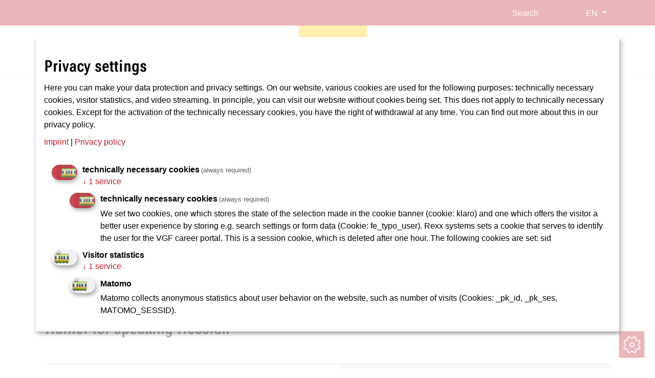

--- FILE ---
content_type: text/html; charset=utf-8
request_url: https://www.ebbelwei-express.de/en/information/guide-to-hessian-dialect
body_size: 8511
content:
<!DOCTYPE html>
<html lang="en">
<head>

<meta charset="utf-8">
<!-- 
	TYPO3 Programming by dkd Internet Service GmbH
	delivering digital value
	www.dkd.de
	
	* @license
	* MyFonts Webfont Build ID 107064
	*
	* The fonts listed in this notice are subject to the End User License
	* Agreement(s) entered into by the website owner. All other parties are
	* explicitly restricted from using the Licensed Webfonts(s).
	*
	* You may obtain a valid license from one of MyFonts official sites.
	* http://www.fonts.com
	* http://www.myfonts.com
	* http://www.linotype.com

	This website is powered by TYPO3 - inspiring people to share!
	TYPO3 is a free open source Content Management Framework initially created by Kasper Skaarhoj and licensed under GNU/GPL.
	TYPO3 is copyright 1998-2026 of Kasper Skaarhoj. Extensions are copyright of their respective owners.
	Information and contribution at https://typo3.org/
-->

<base href="https://www.ebbelwei-express.de">

<title>Guide to Hessian dialect | Ebbelwei Expreß</title>
<meta name="generator" content="TYPO3 CMS">
<meta name="author" content="Verkehrsgesellschaft Frankfurt am Main mbH">
<meta name="keywords" content="VGF, Tarife, Tickets, Pläne, Aktuelles, Fahrgastinfo, Service, Fundbüro">
<meta name="twitter:card" content="summary">
<meta name="google-site-verification" content="WZQLjIQpilnbIl7XJXyv6-OqbinkKoQrIntWpecyt8Y">


<link rel="stylesheet" href="ebbelwei_express/Build/600.1c0e7d6a.css?1767615603" media="all">
<link rel="stylesheet" href="ebbelwei_express/Build/ebbelexHeaderBundle.d8da7640.css?1767615603" media="all">



<script src="ebbelwei_express/Build/runtime.d4e604cb.js?1767615603"></script>
<script src="ebbelwei_express/Build/108.fe7877c3.js?1767615603"></script>
<script src="ebbelwei_express/Build/ebbelexHeaderBundle.a97dbb7a.js?1767615603"></script>
<script>
/*<![CDATA[*/
/*klaro-configuration*/
var klaroConfig = {
	mustConsent: true,
	noticeAsModal: false,
	groupByPurpose: true,
	acceptAll: true,
	hideDeclineAll: true,
	htmlTexts: true,
	services: [
		{
			name: 'necessary',
			title: "technically necessary cookies",
			required: true,
			purposes: ['technicalNecessary'],
			cookies: ['klaro', 'fe_typo_user'],
		},
		{
			name: 'matomo',
			title: "Matomo",
			purposes: ['analytics'],
		},
	],
	translations: {
		'en': {
			purposes: {
				technicalNecessary: {
					title: "technically necessary cookies",
				},
				analytics: {
					title: "Visitor statistics",
				},
				misc: {
					title: "Miscellaneous",
				},
			},
			app: {
				disableAll: {
					description:
						"Here you can enable or disable all applications at once.",
					title: "Enable or disable all",
				},
			},
			consentModal: {
				description:
					"Here you can make your data protection and privacy settings. On our website, various cookies are used for the following purposes: technically necessary cookies, visitor statistics, and video streaming. In principle, you can visit our website without cookies being set. This does not apply to technically necessary cookies. Except for the activation of the technically necessary cookies, you have the right of withdrawal at any time. You can find out more about this in our privacy policy.<div class='gdprModalLinks'><a target='_blank' href='/en/imprint'>Imprint</a> | <a target='_blank' href='/en/data-protection'>Privacy policy</a></div>",
				title: "Privacy settings",
			},
			necessary: {
				description:
					"We set two cookies, one which stores the state of the selection made in the cookie banner (cookie: klaro) and one which offers the visitor a better user experience by storing e.g. search settings or form data (Cookie: fe_typo_user). Rexx systems sets a cookie that serves to identify the user for the VGF career portal. This is a session cookie, which is deleted after one hour. The following cookies are set: sid",
			},
			matomo: {
				description:
					"Matomo collects anonymous statistics about user behavior on the website, such as number of visits (Cookies: _pk_id, _pk_ses, MATOMO_SESSID).",
			},
			podigee: {
				description:
					"We use Podigee, which provides a podcast player and analyzes user behavior.",
			},
		},
	},
};


/*]]>*/
</script>

<meta property="og:title" content="Guide to Hessian dialect" /><meta property="og:image" content="https://www.ebbelwei-express.de/vgf_ffm/Images/Socialmedia/vgf-social-logo.png" /><meta property="og:url" content="https://www.ebbelwei-express.de/en/information/guide-to-hessian-dialect" /><meta property="og:site_name" content="VGF" /><meta property="og:type" content="website" /><meta property="og:description" content="VGF" /><meta name="seobility" content="296cb2839203d54d5e0f99e30e90f4b3">    <!-- Favicons -->
    <link rel="icon" type="image/x-icon" href="/ebbelwei_express/Favicons/favicon.ico">
    <link rel="icon" type="image/png" href="/ebbelwei_express/Favicons/favicon-32x32.png" sizes="32x32">
    <link rel="icon" type="image/png" href="/ebbelwei_express/Favicons/favicon-16x16.png" sizes="16x16">
    <link rel="apple-touch-icon" sizes="180x180" href="/ebbelwei_express/Favicons/apple-touch-icon.png">
    <link rel="manifest" href="/ebbelwei_express/site.webmanifest">
    <meta name="msapplication-TileColor" content="#CD202C">
    <meta name="msapplication-config" content="/browserconfig.xml">
    <meta name="theme-color" content="#B40F1B"><meta name="viewport" content="width=device-width, initial-scale=1">
<link rel="canonical" href="https://www.ebbelwei-express.de/en/information/guide-to-hessian-dialect"/>

<link rel="alternate" hreflang="de-DE" href="https://www.ebbelwei-express.de/de/informationen/hessischtrainer"/>
<link rel="alternate" hreflang="en-US" href="https://www.ebbelwei-express.de/en/information/guide-to-hessian-dialect"/>
<link rel="alternate" hreflang="x-default" href="https://www.ebbelwei-express.de/de/informationen/hessischtrainer"/>
<!-- This site is optimized with the Yoast SEO for TYPO3 plugin - https://yoast.com/typo3-extensions-seo/ -->
<script type="application/ld+json">[{"@context":"https:\/\/www.schema.org","@type":"BreadcrumbList","itemListElement":[{"@type":"ListItem","position":1,"item":{"@id":"https:\/\/www.ebbelwei-express.de\/en\/","name":"Ebbelwei Expre\u00df"}},{"@type":"ListItem","position":2,"item":{"@id":"https:\/\/www.ebbelwei-express.de\/en\/information","name":"Information"}},{"@type":"ListItem","position":3,"item":{"@id":"https:\/\/www.ebbelwei-express.de\/en\/information\/guide-to-hessian-dialect","name":"Guide to Hessian dialect"}}]}]</script>
</head>
<body>

<div class="skip-links">
	<a href="https://www.ebbelwei-express.de/en/information/guide-to-hessian-dialect#main-navigation" target="_self" class="skip-links__item visually-hidden-focusable">
		Skip to main navigation
	</a>
	<a href="https://www.ebbelwei-express.de/en/information/guide-to-hessian-dialect#main-content" target="_self" class="skip-links__item visually-hidden-focusable">
		Skip to main content
	</a>
	<a href="/de/webseiten-barriere-melden?fburl=https%3A%2F%2Fwww.ebbelwei-express.de%2Fen%2Finformation%2Fguide-to-hessian-dialect&amp;cHash=a67eb556a1647a80f8c18fba27998cc6" class="skip-links__item visually-hidden-focusable">Webseiten-Barriere melden</a>
</div>


	
<nav class="nav-meta">
	<div class="container d-flex">
		
		<div class="nav-meta__right ms-auto d-flex me-n3">
			<button class="d-none d-xl-block nav-meta__search" type="button" data-bs-target="#searchModal" data-bs-toggle="modal" aria-label="Search">
				<i class="fas fa-search"></i>Search
			</button>
			
			
			
				<button class="btn dropdown-toggle" type="button" data-bs-toggle="dropdown" aria-expanded="false" aria-label="Choose language">
					<i class="fas fa-globe"></i>
					
						
					
						
							<span>en</span>
						
					
				</button>
				<div class="dropdown language-dropdown">
					<div class="dropdown-menu dropdown-menu-end">
						
							
									<a href="/de/informationen/hessischtrainer" hreflang="de-DE" title="Deutsch" class="">
										<span class="de">Deutsch</span>
									</a>
								
						
							
									<a href="/en/information/guide-to-hessian-dialect" hreflang="en-US" title="English" class="active">
										<span class="en">English</span>
									</a>
								
						
						
					</div>
				</div>
			
		</div>
	</div>
</nav>



	<header id="page-header" class="bg-white" aria-label="Page header">
		<div class="container justify-content-end justify-content-lg-center">
			

	<nav id="main-navigation" class="navbar navbar-main navbar-expand-xl p-0" aria-label="Main">
		<button class="navbar-toggler collapsed"
						type="button"
						data-bs-toggle="collapse"
						data-bs-target="#mainnavigation"
						aria-label="Open/Close navigation"
						aria-expanded="false">
			<i class="fas fa-bars"></i>
			<i class="fas fa-times"></i>
		</button>
		
		<a class="navbar-brand" title="Go to start page" href="/en/">
			<img class="navbar-brand__image" alt="VGF Logo - Go to start page" src="/_assets/642ef1991c08b4fdbfedfc5b29336d33/Images/Ebbelwei_Express_Logo.png" width="276" height="60" />
		</a>
		<div  id="mainnavigation" class="collapse navbar-collapse">
			<div class="container d-xl-none">
				


<div class="tx-solr-searchbox">
	<form
		id="tx-solr-search-form-pi-results"
		method="get"
		action="/en/search-results"
		data-suggest="/en/search-results/suggest.json"
		data-suggest-header="Top Treffer"
		accept-charset="utf-8"
	>
		
		<input name="id" value="246" type="hidden">
		<div class="header-middle__search-wrp">
			<div class="header-middle__search-box">
				<div role="search" class="form-group">
					<label class="visually-hidden-focusable" for="header-middle__search-input">Search the whole website</label>

					<input
						type="search"
						id="header-middle__search-input"
						name="tx_solr[q]"
						value=""
						class="header-middle__search-input tx-solr-q js-solr-q tx-solr-suggest form-control"
						placeholder="Search"
						role="combobox"
						data-aria-live="Suggestions are available. Use the arrow keys to navigate to the suggestions."
					>
					<button type="submit" class="header-middle__search-submit" aria-label="Search">
						<span class="icons icon-t3-search"></span>
					</button>
				</div>
			</div>
		</div>
	</form>
</div>


			</div>
			<ul class="navbar-nav">
				
				
					
	<li class=" nav-item">
		<a href="/en/hire"
			 id="nav-item-221"
			 class="nav-link"
			 title="Hire"
			 
			 
			 >
			<span class="nav-link-text container p-xl-0">Hire</span>
		</a>
		
		
	</li>

				
					
	<li class=" nav-item dropdown">
		<a href="/en/along-the-route"
			 id="nav-item-223"
			 class="nav-link"
			 title="Along the route"
			 
			 
			  aria-haspopup="true">
			<span class="nav-link-text container p-xl-0">Along the route</span>
		</a>
		
		
			<button class="dropdown-toggle d-inline-block"
							title="Along the route Dropdown-Menu"
							aria-expanded="false"
							aria-label="Open/Close submenu of Along the route "
							data-bs-toggle="dropdown">
				<i class="fas fa-chevron-down d-none d-xl-block"></i>
				<i class="fas fa-plus d-xl-none"></i>
				<i class="fas fa-minus d-xl-none"></i>
			</button>
			
	<div class="dropdown-menu" aria-labelledby="nav-item-223">
		<div class="dropdown-menu__wrp">
			<ul class="list-unstyled ms-xl-n3">
				
					<li class="nav-item ">
						<a href="/en/along-the-route/audio-tour"
							 class="dropdown-item ps-xl-3  "
							 title="Audio tour"
							 
						>
						<span class="dropdown-text container p-xl-0">Audio tour</span>
						</a>
						
					</li>
				
					<li class="nav-item ">
						<a href="/en/along-the-route/zoo"
							 class="dropdown-item ps-xl-3  "
							 title="Zoo"
							 
						>
						<span class="dropdown-text container p-xl-0">Zoo</span>
						</a>
						
					</li>
				
					<li class="nav-item ">
						<a href="/en/along-the-route/ostendstrasse"
							 class="dropdown-item ps-xl-3  "
							 title="Ostendstrasse"
							 
						>
						<span class="dropdown-text container p-xl-0">Ostendstrasse</span>
						</a>
						
					</li>
				
					<li class="nav-item ">
						<a href="/en/along-the-route/romerst-pauls-church"
							 class="dropdown-item ps-xl-3  "
							 title="Römer/St. Paul’s Church"
							 
						>
						<span class="dropdown-text container p-xl-0">Römer/St. Paul’s Church</span>
						</a>
						
					</li>
				
					<li class="nav-item ">
						<a href="/en/along-the-route/willy-brandt-platz"
							 class="dropdown-item ps-xl-3  "
							 title="Willy-Brandt-Platz"
							 
						>
						<span class="dropdown-text container p-xl-0">Willy-Brandt-Platz</span>
						</a>
						
					</li>
				
					<li class="nav-item ">
						<a href="/en/along-the-route/hauptbahnhofmuenchener-strasse"
							 class="dropdown-item ps-xl-3  "
							 title="Hauptbahnhof/Münchener Strasse"
							 
						>
						<span class="dropdown-text container p-xl-0">Hauptbahnhof/Münchener Strasse</span>
						</a>
						
					</li>
				
					<li class="nav-item ">
						<a href="/en/along-the-route/platz-der-republik"
							 class="dropdown-item ps-xl-3  "
							 title="Platz der Republik"
							 
						>
						<span class="dropdown-text container p-xl-0">Platz der Republik</span>
						</a>
						
					</li>
				
					<li class="nav-item ">
						<a href="/en/along-the-route/festhallemesse"
							 class="dropdown-item ps-xl-3  "
							 title="Festhalle/Messe"
							 
						>
						<span class="dropdown-text container p-xl-0">Festhalle/Messe</span>
						</a>
						
					</li>
				
					<li class="nav-item ">
						<a href="/en/along-the-route/baseler-platz"
							 class="dropdown-item ps-xl-3  "
							 title="Baseler Platz"
							 
						>
						<span class="dropdown-text container p-xl-0">Baseler Platz</span>
						</a>
						
					</li>
				
					<li class="nav-item ">
						<a href="/en/along-the-route/schweizer-gartenstrasse"
							 class="dropdown-item ps-xl-3  "
							 title="Schweizer-/Gartenstrasse"
							 
						>
						<span class="dropdown-text container p-xl-0">Schweizer-/Gartenstrasse</span>
						</a>
						
					</li>
				
					<li class="nav-item ">
						<a href="/en/along-the-route/lokalbahnhof"
							 class="dropdown-item ps-xl-3  "
							 title="Lokalbahnhof"
							 
						>
						<span class="dropdown-text container p-xl-0">Lokalbahnhof</span>
						</a>
						
					</li>
				
			</ul>
		</div>
	</div>

		
	</li>

				
					
	<li class=" nav-item active dropdown">
		<a href="/en/information/timetable-and-fares"
			 id="nav-item-235"
			 class="nav-link"
			 title="Information"
			 
			 
			  aria-haspopup="true">
			<span class="nav-link-text container p-xl-0">Information</span>
		</a>
		
		
			<button class="dropdown-toggle d-inline-block"
							title="Information Dropdown-Menu"
							aria-expanded="false"
							aria-label="Open/Close submenu of Information "
							data-bs-toggle="dropdown">
				<i class="fas fa-chevron-down d-none d-xl-block"></i>
				<i class="fas fa-plus d-xl-none"></i>
				<i class="fas fa-minus d-xl-none"></i>
			</button>
			
	<div class="dropdown-menu" aria-labelledby="nav-item-235">
		<div class="dropdown-menu__wrp">
			<ul class="list-unstyled ms-xl-n3">
				
					<li class="nav-item ">
						<a href="/en/information/timetable-and-fares"
							 class="dropdown-item ps-xl-3  "
							 title="Timetable and fares"
							 
						>
						<span class="dropdown-text container p-xl-0">Timetable and fares</span>
						</a>
						
					</li>
				
					<li class="nav-item ">
						<a href="/en/information/cider-bars"
							 class="dropdown-item ps-xl-3  "
							 title="Cider bars"
							 
						>
						<span class="dropdown-text container p-xl-0">Cider bars</span>
						</a>
						
					</li>
				
					<li class="nav-item ">
						<a href="/en/information/guide-to-hessian-dialect"
							 class="dropdown-item ps-xl-3  active current"
							 title="Guide to Hessian dialect"
							  aria-current="page"
						>
						<span class="dropdown-text container p-xl-0">Guide to Hessian dialect</span>
						</a>
						
					</li>
				
					<li class="nav-item ">
						<a href="/en/information/history"
							 class="dropdown-item ps-xl-3  "
							 title="History"
							 
						>
						<span class="dropdown-text container p-xl-0">History</span>
						</a>
						
					</li>
				
					<li class="nav-item ">
						<a href="/en/information/exclusive-partner"
							 class="dropdown-item ps-xl-3  "
							 title="Exclusive partner"
							 
						>
						<span class="dropdown-text container p-xl-0">Exclusive partner</span>
						</a>
						
					</li>
				
			</ul>
		</div>
	</div>

		
	</li>

				
					
	<li class=" nav-item">
		<a href="/en/gallery"
			 id="nav-item-243"
			 class="nav-link"
			 title="Gallery"
			 
			 
			 >
			<span class="nav-link-text container p-xl-0">Gallery</span>
		</a>
		
		
	</li>

				
			</ul>
		</div>
	</nav>







		</div>

		<div class="modal fade modal--search" id="searchModal" tabindex="-1" aria-labelledby="exampleModalLabel" aria-hidden="true">
			<div class="modal-dialog">
				<div class="modal-content bg-transparent border-0">
					<div class="modal-body p-0" id="desktop-search__container"></div>
				</div>
			</div>
		</div>
	</header>


		

		<div class="top-content">
			

		<!--TYPO3SEARCH_begin-->
		
<div id="c1344" class="frame frame-type-textmedia    "><a id="c2868"></a><div class="ce-textpic ce-center ce-above"></div></div>


		<!--TYPO3SEARCH_end-->

	
		</div>
		<div class="d-none d-xl-block text-primary bg-transparent breadcrumbs__wrp">
			<div class="container">
				
	
		<nav aria-label="Breadcrumb navigation">
			<div class="breadcrumbs">
				<ol class="breadcrumbs__list" itemscope itemtype="https://schema.org/BreadcrumbList">
					<li class="breadcrumbs__list-item _main">
						You are here:
					</li>
					
						

						<li
							class="breadcrumbs__list-item "
							
							itemprop="itemListElement"
							itemscope
							itemtype="https://schema.org/ListItem">

							
									<a href="/en/"
										 title="Ebbelwei Expreß"
										 class="breadcrumbs__list-link"
										 itemprop="item"
										 itemscope
										 itemtype="https://schema.org/WebPage"
										 itemid="/en/" >
										
		<span itemprop="name" class="breadcrumbs__list-item-label">
			
				Ebbelwei Expreß
			
		</span>
	
									</a>
								

							<meta itemprop="position" content="1" />
						</li>
					
						

						<li
							class="breadcrumbs__list-item "
							
							itemprop="itemListElement"
							itemscope
							itemtype="https://schema.org/ListItem">

							
									<a href="/en/information/timetable-and-fares"
										 title="Information"
										 class="breadcrumbs__list-link"
										 itemprop="item"
										 itemscope
										 itemtype="https://schema.org/WebPage"
										 itemid="/en/information/timetable-and-fares" >
										
		<span itemprop="name" class="breadcrumbs__list-item-label">
			
				Information
			
		</span>
	
									</a>
								

							<meta itemprop="position" content="2" />
						</li>
					
						

						<li
							class="breadcrumbs__list-item _active"
							 aria-current=page
							itemprop="itemListElement"
							itemscope
							itemtype="https://schema.org/ListItem">

							
									
		<span itemprop="name" class="breadcrumbs__list-item-label">
			
				Guide to Hessian dialect
			
		</span>
	
								

							<meta itemprop="position" content="3" />
						</li>
					
				</ol>
			</div>
		</nav>
	

	


			</div>
		</div>
		
			

		<!--TYPO3SEARCH_begin-->
		<main id="main-content">
			
<div id="c1345" class="frame frame-type-textmedia    container "><a id="c2869"></a><header aria-labelledby="header-1345"><h1 class="" id="header-1345">
                Short Hessian language course
            </h1><h2 class="">
                Guide to Hessian dialect
            </h2></header><div class="ce-textpic ce-center ce-above"><div class="ce-bodytext"><p>In the Ebbelwei-Express you can discover so much, including: the sights in Frankfurt, the city’s <a href="/en/information/cider-bars" class>specialities</a> and the dialect – the “Ebbelex” is also very popular with long-established citizens of Frankfurt.</p><p>In order to get you in the mood for the Hessian dialect, we have recorded a few fantastic examples with the help of the <strong>Fankfurt Volkstheater</strong> and, in particular, the actress <strong>Margit Sponheimer</strong>, director <strong>Wolfgang Kaus</strong> and the actor and veteran of “Volkstheater”, <strong>Hans Zürn</strong>. With that said: Don't forget to turn on the loudspeakers.</p></div></div></div>


<div id="c1346" class="frame frame-type-table    container "><a id="c2870"></a><header aria-labelledby="header-1346"><h2 class="" id="header-1346">
                Trainer for speaking Hessian
            </h2></header><div class="table-responsive"><table class="ce-table table"><tbody><tr><td><p>Hessisch</p></td><td><p>English</p></td></tr><tr><td><p><a href="/fileadmin/Ebbelex/Informationen/Audio/abemik.mp3" class="playMedia">Aabeemick</a></p></td><td><p>blowfly</p></td></tr><tr><td><p><a href="/fileadmin/Ebbelex/Informationen/Audio/babbele.mp3" class="playMedia">babbele</a></p></td><td><p>speak</p></td></tr><tr><td><p><a href="/fileadmin/Ebbelex/Informationen/Audio/beduppmichnet.mp3" class="playMedia">Bedubb mich net</a></p></td><td><p>don’t lie to me</p></td></tr><tr><td><p><a href="/fileadmin/Ebbelex/Informationen/Audio/bobbelchen.mp3" class="playMedia">Bobbelsche</a></p></td><td><p>toddler, baby</p></td></tr><tr><td><p><a href="/fileadmin/Ebbelex/Informationen/Audio/bagasch.mp3" class="playMedia">Bagasch</a></p></td><td><p>acquaintance/relative</p></td></tr><tr><td><p><a href="/fileadmin/Ebbelex/Informationen/Audio/dappigschinkl.mp3" class="playMedia">dabbisch Hinke</a></p></td><td><p>clumsy person</p></td></tr><tr><td><p><a href="/fileadmin/Ebbelex/Informationen/Audio/derabbel.mp3" class="playMedia">Was a Derrabbel</a></p></td><td><p>this person’s undernourished</p></td></tr><tr><td><p><a href="/fileadmin/Ebbelex/Informationen/Audio/dippe.mp3" class="playMedia">Dibbe</a></p></td><td><p>pot</p></td></tr><tr><td><p><a href="/fileadmin/Ebbelex/Informationen/Audio/dotzelasse.mp3" class="playMedia">dozze lasse</a></p></td><td><p>drop something</p></td></tr><tr><td><p><a href="/fileadmin/Ebbelex/Informationen/Audio/ebbelwei.mp3" class="playMedia">Ebbelwei</a></p></td><td><p>alcoholic drink made from apples</p></td></tr><tr><td><p><a href="/fileadmin/Ebbelex/Informationen/Audio/momentamal.mp3" class="playMedia">Moooomendemaa</a></p></td><td><p>stop!</p></td></tr><tr><td><p><a href="/fileadmin/Ebbelex/Informationen/Audio/frankfurter_wuerste.mp3" class="playMedia">Frankfurter Würstchen</a></p></td><td><p>local speciality</p></td></tr><tr><td><p><a href="/fileadmin/Ebbelex/Informationen/Audio/guude_wie.mp3" class="playMedia">Guude wiie?</a></p></td><td><p>hello, how are you?</p></td></tr><tr><td><p><a href="/fileadmin/Ebbelex/Informationen/Audio/hibbde_dribbde.mp3" class="playMedia">Hibb de Bach und Dribb de Bach</a></p></td><td><p>northern and southern parts of Frankfurt</p></td></tr><tr><td><p><a href="/fileadmin/Ebbelex/Informationen/Audio/hibbelig.mp3" class="playMedia">hibbelisch</a></p></td><td><p>restless, nervous</p></td></tr><tr><td><p><a href="/fileadmin/Ebbelex/Informationen/Audio/hudele.mp3" class="playMedia">huddele</a></p></td><td><p>work superficially and under time pressure</p></td></tr><tr><td><p><a href="/fileadmin/Ebbelex/Informationen/Audio/lumpensaeckel.mp3" class="playMedia">A Lumbeseckel</a></p></td><td><p>a devious person</p></td></tr><tr><td><p><a href="/fileadmin/Ebbelex/Informationen/Audio/machkeinesperenzchen.mp3" class="playMedia">Mach mer net so Spirenzschär</a></p></td><td><p>stop making excuses</p></td></tr><tr><td><p><a href="/fileadmin/Ebbelex/Informationen/Audio/mein_herzgebobbeltes.mp3" class="playMedia">Mei Herzgebbobeldes</a></p></td><td><p>likeable person</p></td></tr><tr><td><p><a href="/fileadmin/Ebbelex/Informationen/Audio/mobbelchen.mp3" class="playMedia">A Mobbelsche</a></p></td><td><p>overweight person</p></td></tr><tr><td><p><a href="/fileadmin/Ebbelex/Informationen/Audio/nunder_nueber_nuff_nei.mp3" class="playMedia">E nuner, e nübber, e nuff un e nei</a></p></td><td><p>different ways of giving directions</p></td></tr><tr><td><p><a href="/fileadmin/Ebbelex/Informationen/Audio/pappig_gutsje.mp3" class="playMedia">A babbisch Gutzje</a></p></td><td><p>sticky sweet</p></td></tr><tr><td><p><a href="/fileadmin/Ebbelex/Informationen/Audio/petze.mp3" class="playMedia">petze</a></p></td><td><p>drink</p></td></tr><tr><td><p><a href="/fileadmin/Ebbelex/Informationen/Audio/pudelnackigkrenk.mp3" class="playMedia">Da krigt ma ja die pudelnackisch Krenk</a></p></td><td><p>that’s not very nice</p></td></tr><tr><td><p><a href="/fileadmin/Ebbelex/Informationen/Audio/schlumpelies.mp3" class="playMedia">Schlumpellies</a></p></td><td><p>untidy girl</p></td></tr><tr><td><p><a href="/fileadmin/Ebbelex/Informationen/Audio/gedoens.mp3" class="playMedia">Mach ma net so e Gedöns</a></p></td><td><p>don’t make a mountain out of a molehill</p></td></tr><tr><td><p><a href="/fileadmin/Ebbelex/Informationen/Audio/schnippelsche.mp3" class="playMedia">Schnippelsche</a></p></td><td><p>little piece</p></td></tr><tr><td><p><a href="/fileadmin/Ebbelex/Informationen/Audio/schnuut.mp3" class="playMedia">Schnuuud</a></p></td><td><p>mouth</p></td></tr><tr><td><p><a href="/fileadmin/Ebbelex/Informationen/Audio/schoppe.mp3" class="playMedia">E Schoppe un e Schöppsche</a></p></td><td><p>a glass of cider and a small cider</p></td></tr><tr><td><p><a href="/fileadmin/Ebbelex/Informationen/Audio/dutt.mp3" class="playMedia">Dut</a></p></td><td><p>plastic carrier bag</p></td></tr><tr><td><p><a href="/fileadmin/Ebbelex/Informationen/Audio/sich_ablegen.mp3" class="playMedia">sich ablesche</a></p></td><td><p>go to bed</p></td></tr><tr><td><p><a href="/fileadmin/Ebbelex/Informationen/Audio/spitzklicker.mp3" class="playMedia">Spitzkligger</a></p></td><td><p>rascal</p></td></tr><tr><td><p><a href="/fileadmin/Ebbelex/Informationen/Audio/spuelbrueh.mp3" class="playMedia">Was e Spülbrie</a></p></td><td><p>flat drink</p></td></tr><tr><td><p><a href="/fileadmin/Ebbelex/Informationen/Audio/immerhocke.mp3" class="playMedia">Ei da hogge ja die, die wo immer da hogge</a></p></td><td><p>great that you could be here</p></td></tr><tr><td><p><a href="/fileadmin/Ebbelex/Informationen/Audio/welschestag.mp3" class="playMedia">Weldchestach</a></p></td><td><p>Frankfurt public holiday</p></td></tr><tr><td><p><a href="/fileadmin/Ebbelex/Informationen/Audio/zoores.mp3" class="playMedia">Zoores</a></p></td><td><p>trouble</p></td></tr></tbody></table></div></div>


		</main>
		<!--TYPO3SEARCH_end-->

	
		
	

<button title="Back to top"
				aria-label="Back to top"
				class="back-to-top bg-primary"><i class="icon-arrow-up4"></i></button>
<button title="Reset privacy settings"
				aria-label="Reset privacy settings"
				class="gdprResetButton bg-primary"
				onclick="return klaro.show();"></button>
<footer class="footer" role="contentinfo">
	
<div id="c1477" class="frame frame-type-Adv1ColumnGrid     "><a id="c1485"></a><div class="row "><div class="col1 -"><div id="c1474" class="frame frame-type-Adv4ColumnGrid    container "><a id="c1482"></a><div class="row "><div class="col1 col-6 col-sm-6 col-md-4 col-lg-4"><nav id="nav1473"><div id="c1473" class="frame frame-type-menu_subpages    "><a id="c1481"></a><ul><li><a href="/en/contact" title="Contact"><span>Contact</span></a></li><li><a href="/en/imprint" title="Imprint"><span>Imprint</span></a></li><li><a href="/en/data-protection" title="Data protection"><span>Data protection</span></a></li><li><a href="/en/consumer-arbitration" title="Consumer arbitration"><span>Consumer arbitration</span></a></li><li><a href="/en/report-website-barrier" title="Report website barrier"><span>Report website barrier</span></a></li></ul></div></nav></div><div class="col2 col-6 col-sm-6 col-md-4 col-lg-4"><div id="c1488" class="frame frame-type-textmedia    "><a id="c1489"></a><header aria-labelledby="header-1488"><h5 class="" id="header-1488">
                Sightseeing in Frankfurt with
            </h5></header><div class="ce-textpic ce-right ce-intext"></div></div><div id="c1914" class="frame frame-type-textmedia    "><a id="c1915"></a><div class="ce-textpic ce-left ce-intext"><div class="ce-gallery" data-ce-columns="1" data-ce-images="1"><div class="ce-row"><div class="ce-column"><figure class="image"><picture><source srcset="/fileadmin/_processed_/7/1/csm_vgf-logo-bw_d06540790c.webp 1x" media="(min-width: 1920px)" type="image/webp" width="89" height="31" /><source srcset="/fileadmin/Ebbelex/Footer/Images/Content/vgf-logo-bw.png 1x" media="(min-width: 1920px)" type="image/png" width="89" height="31" /><source srcset="/fileadmin/_processed_/7/1/csm_vgf-logo-bw_d06540790c.webp 1x" media="(min-width: 1200px) and (max-width: 1920px)" type="image/webp" width="89" height="31" /><source srcset="/fileadmin/Ebbelex/Footer/Images/Content/vgf-logo-bw.png 1x" media="(min-width: 1200px) and (max-width: 1920px)" type="image/png" width="89" height="31" /><source srcset="/fileadmin/_processed_/7/1/csm_vgf-logo-bw_d06540790c.webp 1x" media="(min-width: 992px) and (max-width: 1200px)" type="image/webp" width="89" height="31" /><source srcset="/fileadmin/Ebbelex/Footer/Images/Content/vgf-logo-bw.png 1x" media="(min-width: 992px) and (max-width: 1200px)" type="image/png" width="89" height="31" /><source srcset="/fileadmin/_processed_/7/1/csm_vgf-logo-bw_d06540790c.webp 1x" media="(min-width: 768px) and (max-width: 992px)" type="image/webp" width="89" height="31" /><source srcset="/fileadmin/Ebbelex/Footer/Images/Content/vgf-logo-bw.png 1x" media="(min-width: 768px) and (max-width: 992px)" type="image/png" width="89" height="31" /><source srcset="/fileadmin/_processed_/7/1/csm_vgf-logo-bw_d06540790c.webp 1x" media="(min-width: 480px) and (max-width: 768px)" type="image/webp" width="89" height="31" /><source srcset="/fileadmin/Ebbelex/Footer/Images/Content/vgf-logo-bw.png 1x" media="(min-width: 480px) and (max-width: 768px)" type="image/png" width="89" height="31" /><source srcset="/fileadmin/_processed_/7/1/csm_vgf-logo-bw_d06540790c.webp 1x" media="(max-width: 480px)" type="image/webp" width="89" height="31" /><source srcset="/fileadmin/Ebbelex/Footer/Images/Content/vgf-logo-bw.png 1x" media="(max-width: 480px)" type="image/png" width="89" height="31" /><img data-caption="" class="image-embed-item" alt="Logo VGF weiß" src="/fileadmin/Ebbelex/Footer/Images/Content/vgf-logo-bw.png" width="89" height="31" /></picture></figure></div></div></div></div></div></div><div class="col3 col-12 col-sm-12 col-md-4 col-lg-4"><div id="c1486" class="frame frame-type-textmedia    "><a id="c1487"></a><header aria-labelledby="header-1486"><h5 class="" id="header-1486">
                Exclusive partner
            </h5></header><div class="ce-textpic ce-left ce-intext"><div class="ce-gallery" data-ce-columns="1" data-ce-images="1"><div class="ce-row"><div class="ce-column"><figure class="image"><picture><source srcset="/fileadmin/_processed_/f/b/csm_logo-possmann_c59d5812a4.webp 1x" media="(min-width: 1920px)" type="image/webp" width="167" height="32" /><source srcset="/fileadmin/Ebbelex/Footer/Images/Content/logo-possmann.png 1x" media="(min-width: 1920px)" type="image/png" width="167" height="32" /><source srcset="/fileadmin/_processed_/f/b/csm_logo-possmann_c59d5812a4.webp 1x" media="(min-width: 1200px) and (max-width: 1920px)" type="image/webp" width="167" height="32" /><source srcset="/fileadmin/Ebbelex/Footer/Images/Content/logo-possmann.png 1x" media="(min-width: 1200px) and (max-width: 1920px)" type="image/png" width="167" height="32" /><source srcset="/fileadmin/_processed_/f/b/csm_logo-possmann_c59d5812a4.webp 1x" media="(min-width: 992px) and (max-width: 1200px)" type="image/webp" width="167" height="32" /><source srcset="/fileadmin/Ebbelex/Footer/Images/Content/logo-possmann.png 1x" media="(min-width: 992px) and (max-width: 1200px)" type="image/png" width="167" height="32" /><source srcset="/fileadmin/_processed_/f/b/csm_logo-possmann_c59d5812a4.webp 1x" media="(min-width: 768px) and (max-width: 992px)" type="image/webp" width="167" height="32" /><source srcset="/fileadmin/Ebbelex/Footer/Images/Content/logo-possmann.png 1x" media="(min-width: 768px) and (max-width: 992px)" type="image/png" width="167" height="32" /><source srcset="/fileadmin/_processed_/f/b/csm_logo-possmann_c59d5812a4.webp 1x" media="(min-width: 480px) and (max-width: 768px)" type="image/webp" width="167" height="32" /><source srcset="/fileadmin/Ebbelex/Footer/Images/Content/logo-possmann.png 1x" media="(min-width: 480px) and (max-width: 768px)" type="image/png" width="167" height="32" /><source srcset="/fileadmin/_processed_/f/b/csm_logo-possmann_c59d5812a4.webp 1x" media="(max-width: 480px)" type="image/webp" width="167" height="32" /><source srcset="/fileadmin/Ebbelex/Footer/Images/Content/logo-possmann.png 1x" media="(max-width: 480px)" type="image/png" width="167" height="32" /><img data-caption="" class="image-embed-item" alt="Logo Possmann" src="/fileadmin/Ebbelex/Footer/Images/Content/logo-possmann.png" width="167" height="32" /></picture></figure></div></div></div></div></div></div><div class="col4 col-12 col-sm-12 col-md-12 col-lg-12"><div id="c1470" class="frame frame-type-textmedia    "><a id="c1478"></a><header aria-labelledby="header-1470"><h5 class="" id="header-1470">
                Social Network
            </h5></header><div class="ce-textpic ce-right ce-intext"></div></div><div id="c1471" class="frame frame-type-socialIcons    "><a id="c1479"></a><div class="social-icons"><a class="social-icons__item" rel="noopener noreferrer" href="https://www.instagram.com/vgf_allefahrenmit/" target="_blank" title="Instagram" aria-label="Instagram"><span aria-hidden="true" class="icons icon-t3-instagram"></span></a><a class="social-icons__item" rel="noopener noreferrer" href="https://vgf-ffm.bsky.social" target="_blank" title="Bluesky" aria-label="Bluesky"><span aria-hidden="true" class="icons icon-Bluesky_logo"></span></a><a class="social-icons__item" rel="noopener noreferrer" href="https://www.facebook.com/VGFffm" target="_blank" title="Facebook" aria-label="Facebook"><span aria-hidden="true" class="icons icon-t3-facebook"></span></a><a class="social-icons__item" rel="noopener noreferrer" href="https://www.youtube.com/user/VGFChannel" target="_blank" title="Youtube" aria-label="Youtube"><span aria-hidden="true" class="icons icon-t3-youtube"></span></a><a class="social-icons__item" rel="noopener noreferrer" href="https://www.xing.com/pages/vgf" target="_blank" title="Xing" aria-label="Xing"><span aria-hidden="true" class="icons icon-t3-xing"></span></a><a class="social-icons__item" rel="noopener noreferrer" href="https://de.linkedin.com/company/vgfffm" target="_blank" title="LinkedIn" aria-label="LinkedIn"><span aria-hidden="true" class="icons icon-t3-linkedin"></span></a></div></div></div></div></div><div id="c1476" class="frame frame-type-Adv2ColumnGrid    container "><a id="c1484"></a><div class="row "><div class="col1 col-12  col-md-12"><div id="c1475" class="frame frame-type-textmedia    "><a id="c1483"></a><div class="ce-textpic ce-right ce-intext"><div class="ce-bodytext"><p>© Stadtwerke Verkehrsgesellschaft Frankfurt am Main mbH (VGF)</p></div></div></div></div><div class="col2 col-md-6"></div></div></div></div></div></div>


</footer>
<script src="/_assets/2340cb11452739f4229fdf43201803fa/Vendors/klaro.js?1767608557"></script>
<script src="ebbelwei_express/Build/214.69a5cd4c.js?1767615603"></script>
<script src="ebbelwei_express/Build/ebbelexVendorBundle.c410f60f.js?1767615603"></script>
<script src="ebbelwei_express/Build/699.977c1360.js?1767615603"></script>
<script src="ebbelwei_express/Build/ebbelexFooterBundle.6ed75af7.js?1767615603"></script>

<script data-type="text/javascript"
				data-name="matomo"
				type="text/plain"
				nonce="7atbXQfERBDaIG4A3TlZ0_CytC5tdUAwshKT1nCjKtX-N6UXavx4CA">
	            //Matomo
            var _paq = window._paq || [];
            /* tracker methods like "setCustomDimension" should be called before "trackPageView" */
            _paq.push(['trackPageView']);
            _paq.push(['enableLinkTracking']);
            (function() {
              var u="//piwik.vgf-ffm.de/";
              _paq.push(['setTrackerUrl', u+'matomo.php']);
              _paq.push(['setSiteId', '7']);
              var d=document, g=d.createElement('script'), s=d.getElementsByTagName('script')[0];
              g.type='text/javascript'; g.async=true; g.defer=true; g.src=u+'matomo.js'; s.parentNode.insertBefore(g,s);
            })();
            //End Matomo Code
</script>
</body>
</html>

--- FILE ---
content_type: text/css; charset=utf-8
request_url: https://www.ebbelwei-express.de/ebbelwei_express/Build/ebbelexHeaderBundle.d8da7640.css?1767615603
body_size: 79665
content:
.tx-solr-autosuggest{background:#fff;border:.0625rem solid #ccc;overflow:auto}.tx-solr-autosuggest strong{color:#f18f0b;font-weight:bolder}.tx-solr-autosuggest .autocomplete-suggestion{overflow:hidden;padding:.125rem .3125rem;white-space:nowrap}.tx-solr-autosuggest .autocomplete-selected{background:#f1e0b6}.tx-solr-autosuggest .autocomplete-group{padding:.625rem .3125rem}.tx-solr-autosuggest .autocomplete-group strong{border-bottom:.0625rem solid #999;display:block}
/*!
 * jQuery UI CSS Framework 1.8.21
 *
 * Copyright 2012, AUTHORS.txt (http://jqueryui.com/about)
 * Dual licensed under the MIT or GPL Version 2 licenses.
 * http://jquery.org/license
 *
 * http://docs.jquery.com/UI/Theming/API
 */.ui-helper-hidden{display:none}.ui-helper-hidden-accessible{clip-path:inset(.0625rem calc(100% - .0625rem) calc(100% - .0625rem) .0625rem);position:absolute!important}.ui-helper-reset{border:0;font-size:100%;line-height:1.3;list-style:none;margin:0;outline:0;padding:0;text-decoration:none}.ui-helper-clearfix:after,.ui-helper-clearfix:before{content:"";display:table}.ui-helper-clearfix:after{clear:both}.ui-helper-clearfix{zoom:1}.ui-helper-zfix{filter:Alpha(Opacity=0);height:100%;left:0;opacity:0;position:absolute;top:0;width:100%}.ui-state-disabled{cursor:default!important}.ui-icon{background-repeat:no-repeat;display:block;overflow:hidden;text-indent:-6249.9375rem}.ui-widget-overlay{height:100%;left:0;position:absolute;top:0;width:100%}


/*!
 * jQuery UI CSS Framework 1.8.21
 *
 * Copyright 2012, AUTHORS.txt (http://jqueryui.com/about)
 * Dual licensed under the MIT or GPL Version 2 licenses.
 * http://jquery.org/license
 *
 * http://docs.jquery.com/UI/Theming/API
 *
 * To view and modify this theme, visit http://jqueryui.com/themeroller/?ffDefault=segoe%20ui,%20Arial,%20sans-serif&fwDefault=bold&fsDefault=1.1em&cornerRadius=1px&bgColorHeader=ece8da&bgTextureHeader=12_gloss_wave.png&bgImgOpacityHeader=100&borderColorHeader=d4ccb0&fcHeader=433f38&iconColorHeader=847e71&bgColorContent=f7f7f7&bgTextureContent=04_highlight_hard.png&bgImgOpacityContent=100&borderColorContent=dddddd&fcContent=312e25&iconColorContent=808080&bgColorDefault=f18f0b&bgTextureDefault=04_highlight_hard.png&bgImgOpacityDefault=15&borderColorDefault=f18f0b&fcDefault=ffffff&iconColorDefault=eeeeee&bgColorHover=f18f0b&bgTextureHover=03_highlight_soft.png&bgImgOpacityHover=25&borderColorHover=f18f0b&fcHover=ffffff&iconColorHover=ffffff&bgColorActive=fafaf4&bgTextureActive=04_highlight_hard.png&bgImgOpacityActive=100&borderColorActive=d4ccb0&fcActive=cd5c0a&iconColorActive=e3a345&bgColorHighlight=fcf0ba&bgTextureHighlight=02_glass.png&bgImgOpacityHighlight=55&borderColorHighlight=e8e1b5&fcHighlight=363636&iconColorHighlight=e3a345&bgColorError=ffedad&bgTextureError=03_highlight_soft.png&bgImgOpacityError=95&borderColorError=e3a345&fcError=cd5c0a&iconColorError=cd0a0a&bgColorOverlay=2b2922&bgTextureOverlay=05_inset_soft.png&bgImgOpacityOverlay=15&opacityOverlay=90&bgColorShadow=cccccc&bgTextureShadow=04_highlight_hard.png&bgImgOpacityShadow=95&opacityShadow=20&thicknessShadow=12px&offsetTopShadow=-12px&offsetLeftShadow=-12px&cornerRadiusShadow=10px
 */.ui-widget{font-family:segoe ui,Arial,sans-serif;font-size:1.1em}.ui-widget .ui-widget{font-size:1em}.ui-widget button,.ui-widget input,.ui-widget select,.ui-widget textarea{font-family:segoe ui,Arial,sans-serif;font-size:1em}.ui-widget-content{background:#f7f7f7 url(/ebbelwei_express/Build/images/ui-bg_highlight-hard_100_f7f7f7_1x100.4887e5db.png) 50% top repeat-x;border:.0625rem solid #ddd;color:#312e25}.ui-widget-content a{color:#312e25}.ui-widget-header{background:#ece8da url(/ebbelwei_express/Build/images/ui-bg_gloss-wave_100_ece8da_500x100.c46e6f43.png) 50% 50% repeat-x;border:.0625rem solid #d4ccb0;color:#433f38;font-weight:700}.ui-widget-header a{color:#433f38}.ui-state-default,.ui-widget-content .ui-state-default,.ui-widget-header .ui-state-default{background:#f18f0b url(/ebbelwei_express/Build/images/ui-bg_highlight-hard_15_f18f0b_1x100.69ad0231.png) 50% 50% repeat-x;border:.0625rem solid #f18f0b;color:#fff;font-weight:700}.ui-state-default a,.ui-state-default a:link,.ui-state-default a:visited{color:#fff;text-decoration:none}.ui-state-focus,.ui-state-hover,.ui-widget-content .ui-state-focus,.ui-widget-content .ui-state-hover,.ui-widget-header .ui-state-focus,.ui-widget-header .ui-state-hover{background:#f18f0b url(/ebbelwei_express/Build/images/ui-bg_highlight-soft_25_f18f0b_1x100.2f4b65a5.png) 50% 50% repeat-x;border:.0625rem solid #f18f0b;color:#fff;font-weight:700}.ui-state-hover a,.ui-state-hover a:hover{color:#fff;text-decoration:none}.ui-state-active,.ui-widget-content .ui-state-active,.ui-widget-header .ui-state-active{background:#fafaf4 url(/ebbelwei_express/Build/images/ui-bg_highlight-hard_100_fafaf4_1x100.69226c83.png) 50% 50% repeat-x;border:.0625rem solid #d4ccb0;color:#cd5c0a;font-weight:700}.ui-state-active a,.ui-state-active a:link,.ui-state-active a:visited{color:#cd5c0a;text-decoration:none}.ui-widget :active{outline:none}.ui-state-highlight,.ui-widget-content .ui-state-highlight,.ui-widget-header .ui-state-highlight{background:#fcf0ba url(/ebbelwei_express/Build/images/ui-bg_glass_55_fcf0ba_1x400.de58494d.png) 50% 50% repeat-x;border:.0625rem solid #e8e1b5;color:#363636}.ui-state-highlight a,.ui-widget-content .ui-state-highlight a,.ui-widget-header .ui-state-highlight a{color:#363636}.ui-state-error,.ui-widget-content .ui-state-error,.ui-widget-header .ui-state-error{background:#ffedad url(/ebbelwei_express/Build/images/ui-bg_highlight-soft_95_ffedad_1x100.8e7e762c.png) 50% top repeat-x;border:.0625rem solid #e3a345;color:#cd5c0a}.ui-state-error a,.ui-state-error-text,.ui-widget-content .ui-state-error a,.ui-widget-content .ui-state-error-text,.ui-widget-header .ui-state-error a,.ui-widget-header .ui-state-error-text{color:#cd5c0a}.ui-priority-primary,.ui-widget-content .ui-priority-primary,.ui-widget-header .ui-priority-primary{font-weight:700}.ui-priority-secondary,.ui-widget-content .ui-priority-secondary,.ui-widget-header .ui-priority-secondary{filter:Alpha(Opacity=70);font-weight:400;opacity:.7}.ui-state-disabled,.ui-widget-content .ui-state-disabled,.ui-widget-header .ui-state-disabled{background-image:none;filter:Alpha(Opacity=35);opacity:.35}.ui-icon{height:1rem;width:1rem}.ui-icon,.ui-widget-content .ui-icon{background-image:url(/ebbelwei_express/Build/images/ui-icons_808080_256x240.406545c9.png)}.ui-widget-header .ui-icon{background-image:url(/ebbelwei_express/Build/images/ui-icons_847e71_256x240.28a4ae66.png)}.ui-state-default .ui-icon{background-image:url(/ebbelwei_express/Build/images/ui-icons_eeeeee_256x240.accaf77f.png)}.ui-state-focus .ui-icon,.ui-state-hover .ui-icon{background-image:url(/ebbelwei_express/Build/images/ui-icons_ffffff_256x240.3e953c79.png)}.ui-state-active .ui-icon,.ui-state-highlight .ui-icon{background-image:url(/ebbelwei_express/Build/images/ui-icons_e3a345_256x240.c1aa7ef2.png)}.ui-state-error .ui-icon,.ui-state-error-text .ui-icon{background-image:url(/ebbelwei_express/Build/images/ui-icons_cd0a0a_256x240.4e59b330.png)}.ui-icon-carat-1-n{background-position:0 0}.ui-icon-carat-1-ne{background-position:-1rem 0}.ui-icon-carat-1-e{background-position:-2rem 0}.ui-icon-carat-1-se{background-position:-3rem 0}.ui-icon-carat-1-s{background-position:-4rem 0}.ui-icon-carat-1-sw{background-position:-5rem 0}.ui-icon-carat-1-w{background-position:-6rem 0}.ui-icon-carat-1-nw{background-position:-7rem 0}.ui-icon-carat-2-n-s{background-position:-8rem 0}.ui-icon-carat-2-e-w{background-position:-9rem 0}.ui-icon-triangle-1-n{background-position:0 -1rem}.ui-icon-triangle-1-ne{background-position:-1rem -1rem}.ui-icon-triangle-1-e{background-position:-2rem -1rem}.ui-icon-triangle-1-se{background-position:-3rem -1rem}.ui-icon-triangle-1-s{background-position:-4rem -1rem}.ui-icon-triangle-1-sw{background-position:-5rem -1rem}.ui-icon-triangle-1-w{background-position:-6rem -1rem}.ui-icon-triangle-1-nw{background-position:-7rem -1rem}.ui-icon-triangle-2-n-s{background-position:-8rem -1rem}.ui-icon-triangle-2-e-w{background-position:-9rem -1rem}.ui-icon-arrow-1-n{background-position:0 -2rem}.ui-icon-arrow-1-ne{background-position:-1rem -2rem}.ui-icon-arrow-1-e{background-position:-2rem -2rem}.ui-icon-arrow-1-se{background-position:-3rem -2rem}.ui-icon-arrow-1-s{background-position:-4rem -2rem}.ui-icon-arrow-1-sw{background-position:-5rem -2rem}.ui-icon-arrow-1-w{background-position:-6rem -2rem}.ui-icon-arrow-1-nw{background-position:-7rem -2rem}.ui-icon-arrow-2-n-s{background-position:-8rem -2rem}.ui-icon-arrow-2-ne-sw{background-position:-9rem -2rem}.ui-icon-arrow-2-e-w{background-position:-10rem -2rem}.ui-icon-arrow-2-se-nw{background-position:-11rem -2rem}.ui-icon-arrowstop-1-n{background-position:-12rem -2rem}.ui-icon-arrowstop-1-e{background-position:-13rem -2rem}.ui-icon-arrowstop-1-s{background-position:-14rem -2rem}.ui-icon-arrowstop-1-w{background-position:-15rem -2rem}.ui-icon-arrowthick-1-n{background-position:0 -3rem}.ui-icon-arrowthick-1-ne{background-position:-1rem -3rem}.ui-icon-arrowthick-1-e{background-position:-2rem -3rem}.ui-icon-arrowthick-1-se{background-position:-3rem -3rem}.ui-icon-arrowthick-1-s{background-position:-4rem -3rem}.ui-icon-arrowthick-1-sw{background-position:-5rem -3rem}.ui-icon-arrowthick-1-w{background-position:-6rem -3rem}.ui-icon-arrowthick-1-nw{background-position:-7rem -3rem}.ui-icon-arrowthick-2-n-s{background-position:-8rem -3rem}.ui-icon-arrowthick-2-ne-sw{background-position:-9rem -3rem}.ui-icon-arrowthick-2-e-w{background-position:-10rem -3rem}.ui-icon-arrowthick-2-se-nw{background-position:-11rem -3rem}.ui-icon-arrowthickstop-1-n{background-position:-12rem -3rem}.ui-icon-arrowthickstop-1-e{background-position:-13rem -3rem}.ui-icon-arrowthickstop-1-s{background-position:-14rem -3rem}.ui-icon-arrowthickstop-1-w{background-position:-15rem -3rem}.ui-icon-arrowreturnthick-1-w{background-position:0 -4rem}.ui-icon-arrowreturnthick-1-n{background-position:-1rem -4rem}.ui-icon-arrowreturnthick-1-e{background-position:-2rem -4rem}.ui-icon-arrowreturnthick-1-s{background-position:-3rem -4rem}.ui-icon-arrowreturn-1-w{background-position:-4rem -4rem}.ui-icon-arrowreturn-1-n{background-position:-5rem -4rem}.ui-icon-arrowreturn-1-e{background-position:-6rem -4rem}.ui-icon-arrowreturn-1-s{background-position:-7rem -4rem}.ui-icon-arrowrefresh-1-w{background-position:-8rem -4rem}.ui-icon-arrowrefresh-1-n{background-position:-9rem -4rem}.ui-icon-arrowrefresh-1-e{background-position:-10rem -4rem}.ui-icon-arrowrefresh-1-s{background-position:-11rem -4rem}.ui-icon-arrow-4{background-position:0 -5rem}.ui-icon-arrow-4-diag{background-position:-1rem -5rem}.ui-icon-extlink{background-position:-2rem -5rem}.ui-icon-newwin{background-position:-3rem -5rem}.ui-icon-refresh{background-position:-4rem -5rem}.ui-icon-shuffle{background-position:-5rem -5rem}.ui-icon-transfer-e-w{background-position:-6rem -5rem}.ui-icon-transferthick-e-w{background-position:-7rem -5rem}.ui-icon-folder-collapsed{background-position:0 -6rem}.ui-icon-folder-open{background-position:-1rem -6rem}.ui-icon-document{background-position:-2rem -6rem}.ui-icon-document-b{background-position:-3rem -6rem}.ui-icon-note{background-position:-4rem -6rem}.ui-icon-mail-closed{background-position:-5rem -6rem}.ui-icon-mail-open{background-position:-6rem -6rem}.ui-icon-suitcase{background-position:-7rem -6rem}.ui-icon-comment{background-position:-8rem -6rem}.ui-icon-person{background-position:-9rem -6rem}.ui-icon-print{background-position:-10rem -6rem}.ui-icon-trash{background-position:-11rem -6rem}.ui-icon-locked{background-position:-12rem -6rem}.ui-icon-unlocked{background-position:-13rem -6rem}.ui-icon-bookmark{background-position:-14rem -6rem}.ui-icon-tag{background-position:-15rem -6rem}.ui-icon-home{background-position:0 -7rem}.ui-icon-flag{background-position:-1rem -7rem}.ui-icon-calendar{background-position:-2rem -7rem}.ui-icon-cart{background-position:-3rem -7rem}.ui-icon-pencil{background-position:-4rem -7rem}.ui-icon-clock{background-position:-5rem -7rem}.ui-icon-disk{background-position:-6rem -7rem}.ui-icon-calculator{background-position:-7rem -7rem}.ui-icon-zoomin{background-position:-8rem -7rem}.ui-icon-zoomout{background-position:-9rem -7rem}.ui-icon-search{background-position:-10rem -7rem}.ui-icon-wrench{background-position:-11rem -7rem}.ui-icon-gear{background-position:-12rem -7rem}.ui-icon-heart{background-position:-13rem -7rem}.ui-icon-star{background-position:-14rem -7rem}.ui-icon-link{background-position:-15rem -7rem}.ui-icon-cancel{background-position:0 -8rem}.ui-icon-plus{background-position:-1rem -8rem}.ui-icon-plusthick{background-position:-2rem -8rem}.ui-icon-minus{background-position:-3rem -8rem}.ui-icon-minusthick{background-position:-4rem -8rem}.ui-icon-close{background-position:-5rem -8rem}.ui-icon-closethick{background-position:-6rem -8rem}.ui-icon-key{background-position:-7rem -8rem}.ui-icon-lightbulb{background-position:-8rem -8rem}.ui-icon-scissors{background-position:-9rem -8rem}.ui-icon-clipboard{background-position:-10rem -8rem}.ui-icon-copy{background-position:-11rem -8rem}.ui-icon-contact{background-position:-12rem -8rem}.ui-icon-image{background-position:-13rem -8rem}.ui-icon-video{background-position:-14rem -8rem}.ui-icon-script{background-position:-15rem -8rem}.ui-icon-alert{background-position:0 -9rem}.ui-icon-info{background-position:-1rem -9rem}.ui-icon-notice{background-position:-2rem -9rem}.ui-icon-help{background-position:-3rem -9rem}.ui-icon-check{background-position:-4rem -9rem}.ui-icon-bullet{background-position:-5rem -9rem}.ui-icon-radio-off{background-position:-6rem -9rem}.ui-icon-radio-on{background-position:-7rem -9rem}.ui-icon-pin-w{background-position:-8rem -9rem}.ui-icon-pin-s{background-position:-9rem -9rem}.ui-icon-play{background-position:0 -10rem}.ui-icon-pause{background-position:-1rem -10rem}.ui-icon-seek-next{background-position:-2rem -10rem}.ui-icon-seek-prev{background-position:-3rem -10rem}.ui-icon-seek-end{background-position:-4rem -10rem}.ui-icon-seek-first,.ui-icon-seek-start{background-position:-5rem -10rem}.ui-icon-stop{background-position:-6rem -10rem}.ui-icon-eject{background-position:-7rem -10rem}.ui-icon-volume-off{background-position:-8rem -10rem}.ui-icon-volume-on{background-position:-9rem -10rem}.ui-icon-power{background-position:0 -11rem}.ui-icon-signal-diag{background-position:-1rem -11rem}.ui-icon-signal{background-position:-2rem -11rem}.ui-icon-battery-0{background-position:-3rem -11rem}.ui-icon-battery-1{background-position:-4rem -11rem}.ui-icon-battery-2{background-position:-5rem -11rem}.ui-icon-battery-3{background-position:-6rem -11rem}.ui-icon-circle-plus{background-position:0 -12rem}.ui-icon-circle-minus{background-position:-1rem -12rem}.ui-icon-circle-close{background-position:-2rem -12rem}.ui-icon-circle-triangle-e{background-position:-3rem -12rem}.ui-icon-circle-triangle-s{background-position:-4rem -12rem}.ui-icon-circle-triangle-w{background-position:-5rem -12rem}.ui-icon-circle-triangle-n{background-position:-6rem -12rem}.ui-icon-circle-arrow-e{background-position:-7rem -12rem}.ui-icon-circle-arrow-s{background-position:-8rem -12rem}.ui-icon-circle-arrow-w{background-position:-9rem -12rem}.ui-icon-circle-arrow-n{background-position:-10rem -12rem}.ui-icon-circle-zoomin{background-position:-11rem -12rem}.ui-icon-circle-zoomout{background-position:-12rem -12rem}.ui-icon-circle-check{background-position:-13rem -12rem}.ui-icon-circlesmall-plus{background-position:0 -13rem}.ui-icon-circlesmall-minus{background-position:-1rem -13rem}.ui-icon-circlesmall-close{background-position:-2rem -13rem}.ui-icon-squaresmall-plus{background-position:-3rem -13rem}.ui-icon-squaresmall-minus{background-position:-4rem -13rem}.ui-icon-squaresmall-close{background-position:-5rem -13rem}.ui-icon-grip-dotted-vertical{background-position:0 -14rem}.ui-icon-grip-dotted-horizontal{background-position:-1rem -14rem}.ui-icon-grip-solid-vertical{background-position:-2rem -14rem}.ui-icon-grip-solid-horizontal{background-position:-3rem -14rem}.ui-icon-gripsmall-diagonal-se{background-position:-4rem -14rem}.ui-icon-grip-diagonal-se{background-position:-5rem -14rem}.ui-corner-all,.ui-corner-left,.ui-corner-tl,.ui-corner-top{-moz-border-radius-topleft:.0625rem;-webkit-border-top-left-radius:.0625rem;-khtml-border-top-left-radius:.0625rem;border-top-left-radius:.0625rem}.ui-corner-all,.ui-corner-right,.ui-corner-top,.ui-corner-tr{-moz-border-radius-topright:.0625rem;-webkit-border-top-right-radius:.0625rem;-khtml-border-top-right-radius:.0625rem;border-top-right-radius:.0625rem}.ui-corner-all,.ui-corner-bl,.ui-corner-bottom,.ui-corner-left{-moz-border-radius-bottomleft:.0625rem;-webkit-border-bottom-left-radius:.0625rem;-khtml-border-bottom-left-radius:.0625rem;border-bottom-left-radius:.0625rem}.ui-corner-all,.ui-corner-bottom,.ui-corner-br,.ui-corner-right{-moz-border-radius-bottomright:.0625rem;-webkit-border-bottom-right-radius:.0625rem;-khtml-border-bottom-right-radius:.0625rem;border-bottom-right-radius:.0625rem}.ui-widget-overlay{background:#2b2922 url(/ebbelwei_express/Build/images/ui-bg_inset-soft_15_2b2922_1x100.127835f8.png) 50% bottom repeat-x;filter:Alpha(Opacity=90);opacity:.9}.ui-widget-shadow{background:#ccc url(/ebbelwei_express/Build/images/ui-bg_highlight-hard_95_cccccc_1x100.179badb5.png) 50% top repeat-x;-moz-border-radius:.625rem;-khtml-border-radius:.625rem;-webkit-border-radius:.625rem;border-radius:.625rem;filter:Alpha(Opacity=20);margin:-.75rem 0 0 -.75rem;opacity:.2;padding:.75rem}/*!
 * jQuery UI Autocomplete 1.8.21
 *
 * Copyright 2012, AUTHORS.txt (http://jqueryui.com/about)
 * Dual licensed under the MIT or GPL Version 2 licenses.
 * http://jquery.org/license
 *
 * http://docs.jquery.com/UI/Autocomplete#theming
 */.ui-autocomplete{cursor:default;position:absolute}.ui-autocomplete li{list-style:none}* html .ui-autocomplete{width:1px}.ui-menu{display:block;float:left;list-style:none;margin:0;padding:.125rem}.ui-menu .ui-menu{margin-top:-.1875rem}.ui-menu .ui-menu-item{clear:left;float:left;margin:0;padding:0;width:100%;zoom:1}.ui-menu .ui-menu-item a{display:block;line-height:1.5;padding:.2em .4em;text-decoration:none;zoom:1}.ui-menu .ui-menu-item a.ui-state-active,.ui-menu .ui-menu-item a.ui-state-hover{font-weight:400;margin:-.0625rem}
/*!
 * jQuery UI Slider 1.8.21
 *
 * Copyright 2012, AUTHORS.txt (http://jqueryui.com/about)
 * Dual licensed under the MIT or GPL Version 2 licenses.
 * http://jquery.org/license
 *
 * http://docs.jquery.com/UI/Slider#theming
 */.ui-slider{position:relative;text-align:left}.ui-slider .ui-slider-handle{cursor:default;height:1.2em;position:absolute;width:1.2em;z-index:2}.ui-slider .ui-slider-range{background-position:0 0;border:0;display:block;font-size:.7em;position:absolute;z-index:1}.ui-slider-horizontal{height:.8em}.ui-slider-horizontal .ui-slider-handle{margin-left:-.6em;top:-.3em}.ui-slider-horizontal .ui-slider-range{height:100%;top:0}.ui-slider-horizontal .ui-slider-range-min{left:0}.ui-slider-horizontal .ui-slider-range-max{right:0}.ui-slider-vertical{height:6.25rem;width:.8em}.ui-slider-vertical .ui-slider-handle{left:-.3em;margin-bottom:-.6em;margin-left:0}.ui-slider-vertical .ui-slider-range{left:0;width:100%}.ui-slider-vertical .ui-slider-range-min{bottom:0}.ui-slider-vertical .ui-slider-range-max{top:0}

/*!
 * Bootstrap  v5.3.8 (https://getbootstrap.com/)
 * Copyright 2011-2025 The Bootstrap Authors
 * Licensed under MIT (https://github.com/twbs/bootstrap/blob/main/LICENSE)
 */:root,[data-bs-theme=light]{--bs-blue:#0d6efd;--bs-indigo:#6610f2;--bs-purple:#6f42c1;--bs-pink:#d63384;--bs-red:#dc3545;--bs-orange:#fd7e14;--bs-yellow:#ffc107;--bs-green:#198754;--bs-teal:#20c997;--bs-cyan:#0dcaf0;--bs-black:#000;--bs-white:#fff;--bs-gray:#6c757d;--bs-gray-dark:#343a40;--bs-gray-100:#f8f9fa;--bs-gray-200:#e9ecef;--bs-gray-300:#dee2e6;--bs-gray-400:#ced4da;--bs-gray-500:#adb5bd;--bs-gray-600:#6c757d;--bs-gray-700:#495057;--bs-gray-800:#343a40;--bs-gray-900:#212529;--bs-primary:#ba1d28;--bs-secondary:#ffd400;--bs-success:#198754;--bs-info:#0dcaf0;--bs-warning:#ffc107;--bs-danger:#dc3545;--bs-light:#fcf1f1;--bs-dark:#ba1d28;--bs-primary-rgb:186,29,40;--bs-secondary-rgb:255,212,0;--bs-success-rgb:25,135,84;--bs-info-rgb:13,202,240;--bs-warning-rgb:255,193,7;--bs-danger-rgb:220,53,69;--bs-light-rgb:252,241,241;--bs-dark-rgb:186,29,40;--bs-primary-text-emphasis:#4a0c10;--bs-secondary-text-emphasis:#650;--bs-success-text-emphasis:#0a3622;--bs-info-text-emphasis:#055160;--bs-warning-text-emphasis:#664d03;--bs-danger-text-emphasis:#58151c;--bs-light-text-emphasis:#495057;--bs-dark-text-emphasis:#495057;--bs-primary-bg-subtle:#f1d2d4;--bs-secondary-bg-subtle:#fff6cc;--bs-success-bg-subtle:#d1e7dd;--bs-info-bg-subtle:#cff4fc;--bs-warning-bg-subtle:#fff3cd;--bs-danger-bg-subtle:#f8d7da;--bs-light-bg-subtle:#fcfcfd;--bs-dark-bg-subtle:#ced4da;--bs-primary-border-subtle:#e3a5a9;--bs-secondary-border-subtle:#fe9;--bs-success-border-subtle:#a3cfbb;--bs-info-border-subtle:#9eeaf9;--bs-warning-border-subtle:#ffe69c;--bs-danger-border-subtle:#f1aeb5;--bs-light-border-subtle:#e9ecef;--bs-dark-border-subtle:#adb5bd;--bs-white-rgb:255,255,255;--bs-black-rgb:0,0,0;--bs-font-sans-serif:"Roboto Condensed",Helvetica,Arial,sans-serif;--bs-font-monospace:Menlo,Monaco,Consolas,"Courier New",monospace;--bs-gradient:linear-gradient(180deg,hsla(0,0%,100%,.15),hsla(0,0%,100%,0));--bs-body-font-family:"Roboto Condensed",Helvetica,Arial,sans-serif;--bs-body-font-size:1rem;--bs-body-font-weight:400;--bs-body-line-height:1.52941176;--bs-body-color:#212529;--bs-body-color-rgb:33,37,41;--bs-body-bg:#fff;--bs-body-bg-rgb:255,255,255;--bs-emphasis-color:#000;--bs-emphasis-color-rgb:0,0,0;--bs-secondary-color:rgba(33,37,41,.75);--bs-secondary-color-rgb:33,37,41;--bs-secondary-bg:#e9ecef;--bs-secondary-bg-rgb:233,236,239;--bs-tertiary-color:rgba(33,37,41,.5);--bs-tertiary-color-rgb:33,37,41;--bs-tertiary-bg:#f8f9fa;--bs-tertiary-bg-rgb:248,249,250;--bs-heading-color:#000;--bs-link-color:#ba1d28;--bs-link-color-rgb:186,29,40;--bs-link-decoration:underline;--bs-link-hover-color:#951720;--bs-link-hover-color-rgb:149,23,32;--bs-link-hover-decoration:none;--bs-code-color:#d63384;--bs-highlight-color:#212529;--bs-highlight-bg:#fff3cd;--bs-border-color:#e5e5e5;--bs-border-color-translucent:rgba(0,0,0,.175);--bs-border-radius:0.375rem;--bs-border-radius-sm:0.25rem;--bs-border-radius-lg:0.5rem;--bs-border-radius-xl:1rem;--bs-border-radius-xxl:2rem;--bs-border-radius-2xl:var(--bs-border-radius-xxl);--bs-border-radius-pill:50rem;--bs-box-shadow:0 0.5rem 1rem rgba(0,0,0,.15);--bs-box-shadow-sm:0 0.125rem 0.25rem rgba(0,0,0,.075);--bs-box-shadow-lg:0 1rem 3rem rgba(0,0,0,.175);--bs-box-shadow-inset:inset 0 0.0625rem 0.125rem rgba(0,0,0,.075);--bs-focus-ring-width:0.25rem;--bs-focus-ring-opacity:0.25;--bs-focus-ring-color:rgba(186,29,40,.25);--bs-form-valid-color:#198754;--bs-form-valid-border-color:#198754;--bs-form-invalid-color:#dc3545;--bs-form-invalid-border-color:#dc3545}[data-bs-theme=dark]{color-scheme:dark;--bs-body-color:#dee2e6;--bs-body-color-rgb:222,226,230;--bs-body-bg:#212529;--bs-body-bg-rgb:33,37,41;--bs-emphasis-color:#fff;--bs-emphasis-color-rgb:255,255,255;--bs-secondary-color:rgba(222,226,230,.75);--bs-secondary-color-rgb:222,226,230;--bs-secondary-bg:#343a40;--bs-secondary-bg-rgb:52,58,64;--bs-tertiary-color:rgba(222,226,230,.5);--bs-tertiary-color-rgb:222,226,230;--bs-tertiary-bg:#2b3035;--bs-tertiary-bg-rgb:43,48,53;--bs-primary-text-emphasis:#d6777e;--bs-secondary-text-emphasis:#ffe566;--bs-success-text-emphasis:#75b798;--bs-info-text-emphasis:#6edff6;--bs-warning-text-emphasis:#ffda6a;--bs-danger-text-emphasis:#ea868f;--bs-light-text-emphasis:#f8f9fa;--bs-dark-text-emphasis:#dee2e6;--bs-primary-bg-subtle:#250608;--bs-secondary-bg-subtle:#332a00;--bs-success-bg-subtle:#051b11;--bs-info-bg-subtle:#032830;--bs-warning-bg-subtle:#332701;--bs-danger-bg-subtle:#2c0b0e;--bs-light-bg-subtle:#343a40;--bs-dark-bg-subtle:#1a1d20;--bs-primary-border-subtle:#701118;--bs-secondary-border-subtle:#997f00;--bs-success-border-subtle:#0f5132;--bs-info-border-subtle:#087990;--bs-warning-border-subtle:#997404;--bs-danger-border-subtle:#842029;--bs-light-border-subtle:#495057;--bs-dark-border-subtle:#343a40;--bs-heading-color:inherit;--bs-link-color:#d6777e;--bs-link-hover-color:#de9398;--bs-link-color-rgb:214,119,126;--bs-link-hover-color-rgb:222,147,152;--bs-code-color:#e685b5;--bs-highlight-color:#dee2e6;--bs-highlight-bg:#664d03;--bs-border-color:#495057;--bs-border-color-translucent:hsla(0,0%,100%,.15);--bs-form-valid-color:#75b798;--bs-form-valid-border-color:#75b798;--bs-form-invalid-color:#ea868f;--bs-form-invalid-border-color:#ea868f}*,:after,:before{box-sizing:border-box}@media(prefers-reduced-motion:no-preference){:root{scroll-behavior:smooth}}body{background-color:var(--bs-body-bg);color:var(--bs-body-color);font-family:var(--bs-body-font-family);font-size:var(--bs-body-font-size);font-weight:var(--bs-body-font-weight);line-height:var(--bs-body-line-height);margin:0;text-align:var(--bs-body-text-align);-webkit-text-size-adjust:100%;-webkit-tap-highlight-color:rgba(0,0,0,0)}hr{border:0;border-top:var(--bs-border-width) solid;color:inherit;margin:.9375rem 0;opacity:.25}.h1,.h2,.h3,.h4,.h5,.h6,h1,h2,h3,h4,h5,h6{color:var(--bs-heading-color);font-family:inherit;font-weight:700;line-height:1.1;margin-bottom:.46875rem;margin-top:0}.h1,h1{font-size:calc(1.375rem + 1.5vw)}@media(min-width:1200px){.h1,h1{font-size:2.5rem}}.h2,h2{font-size:calc(1.325rem + .9vw)}@media(min-width:1200px){.h2,h2{font-size:2rem}}.h3,h3{font-size:calc(1.3rem + .6vw)}@media(min-width:1200px){.h3,h3{font-size:1.75rem}}.h4,h4{font-size:calc(1.275rem + .3vw)}@media(min-width:1200px){.h4,h4{font-size:1.5rem}}.h5,h5{font-size:1.25rem}.h6,h6{font-size:1rem}p{margin-bottom:1rem;margin-top:0}abbr[title]{cursor:help;text-decoration:underline dotted;text-decoration-skip-ink:none}address{font-style:normal;line-height:inherit;margin-bottom:1rem}ol,ul{padding-left:2rem}dl,ol,ul{margin-bottom:1rem;margin-top:0}ol ol,ol ul,ul ol,ul ul{margin-bottom:0}dt{font-weight:700}dd{margin-bottom:.5rem;margin-left:0}blockquote{margin:0 0 1rem}b,strong{font-weight:bolder}.small,small{font-size:.875em}.mark,mark{background-color:var(--bs-highlight-bg);color:var(--bs-highlight-color);padding:.1875em}sub,sup{font-size:.75em;line-height:0;position:relative;vertical-align:baseline}sub{bottom:-.25em}sup{top:-.5em}a{color:rgba(var(--bs-link-color-rgb),var(--bs-link-opacity,1))}a:hover{--bs-link-color-rgb:var(--bs-link-hover-color-rgb)}a:not([href]):not([class]),a:not([href]):not([class]):hover{color:inherit;text-decoration:none}code,kbd,pre,samp{font-family:var(--bs-font-monospace);font-size:1em}pre{display:block;font-size:.875em;margin-bottom:1rem;margin-top:0;overflow:auto}pre code{color:inherit;font-size:inherit;word-break:normal}code{color:var(--bs-code-color);font-size:.875em;word-wrap:break-word}a>code{color:inherit}kbd{background-color:var(--bs-body-color);border-radius:.25rem;color:var(--bs-body-bg);font-size:.875em;padding:.1875rem .375rem}kbd kbd{font-size:1em;padding:0}figure{margin:0 0 1rem}img,svg{vertical-align:middle}table{caption-side:bottom}caption{color:var(--bs-secondary-color);padding-bottom:.5rem;padding-top:.5rem;text-align:left}th{text-align:inherit;text-align:-webkit-match-parent}tbody,td,tfoot,th,thead,tr{border:0 solid;border-color:inherit}label{display:inline-block}button:focus:not(:focus-visible){outline:0}button,input,optgroup,select,textarea{font-family:inherit;font-size:inherit;line-height:inherit;margin:0}button,select{text-transform:none}[role=button]{cursor:pointer}select{word-wrap:normal}select:disabled{opacity:1}[list]:not([type=date]):not([type=datetime-local]):not([type=month]):not([type=week]):not([type=time])::-webkit-calendar-picker-indicator{display:none!important}[type=button],[type=reset],[type=submit],button{-webkit-appearance:button}[type=button]:not(:disabled),[type=reset]:not(:disabled),[type=submit]:not(:disabled),button:not(:disabled){cursor:pointer}::-moz-focus-inner{border-style:none;padding:0}textarea{resize:vertical}fieldset{border:0;margin:0;min-width:0;padding:0}legend{float:left;font-size:calc(1.275rem + .3vw);line-height:inherit;margin-bottom:.5rem;padding:0;width:100%}@media(min-width:1200px){legend{font-size:1.5rem}}legend+*{clear:left}::-webkit-datetime-edit-day-field,::-webkit-datetime-edit-fields-wrapper,::-webkit-datetime-edit-hour-field,::-webkit-datetime-edit-minute,::-webkit-datetime-edit-month-field,::-webkit-datetime-edit-text,::-webkit-datetime-edit-year-field{padding:0}::-webkit-inner-spin-button{height:auto}[type=search]{-webkit-appearance:textfield;outline-offset:-.125rem}[type=search]::-webkit-search-cancel-button{cursor:pointer;filter:grayscale(1)}::-webkit-search-decoration{-webkit-appearance:none}::-webkit-color-swatch-wrapper{padding:0}::file-selector-button{-webkit-appearance:button;font:inherit}output{display:inline-block}iframe{border:0}summary{cursor:pointer;display:list-item}progress{vertical-align:baseline}[hidden]{display:none!important}.lead{font-size:1.25rem;font-weight:300}.display-1{font-size:calc(1.625rem + 4.5vw);font-weight:300;line-height:1.1}@media(min-width:1200px){.display-1{font-size:5rem}}.display-2{font-size:calc(1.575rem + 3.9vw);font-weight:300;line-height:1.1}@media(min-width:1200px){.display-2{font-size:4.5rem}}.display-3{font-size:calc(1.525rem + 3.3vw);font-weight:300;line-height:1.1}@media(min-width:1200px){.display-3{font-size:4rem}}.display-4{font-size:calc(1.475rem + 2.7vw);font-weight:300;line-height:1.1}@media(min-width:1200px){.display-4{font-size:3.5rem}}.display-5{font-size:calc(1.425rem + 2.1vw);font-weight:300;line-height:1.1}@media(min-width:1200px){.display-5{font-size:3rem}}.display-6{font-size:calc(1.375rem + 1.5vw);font-weight:300;line-height:1.1}@media(min-width:1200px){.display-6{font-size:2.5rem}}.list-inline,.list-unstyled{list-style:none;padding-left:0}.list-inline-item{display:inline-block}.list-inline-item:not(:last-child){margin-right:.5rem}.initialism{font-size:.875em;text-transform:uppercase}.blockquote{font-size:1.25rem;margin-bottom:.9375rem}.blockquote>:last-child{margin-bottom:0}.blockquote-footer{color:#6c757d;font-size:.875em;margin-bottom:.9375rem;margin-top:-.9375rem}.blockquote-footer:before{content:"— "}.img-fluid,.img-thumbnail{height:auto;max-width:100%}.img-thumbnail{background-color:var(--bs-body-bg);border:var(--bs-border-width) solid var(--bs-border-color);border-radius:var(--bs-border-radius);padding:.25rem}.figure{display:inline-block}.figure-img{line-height:1;margin-bottom:.46875rem}.figure-caption{color:var(--bs-secondary-color);font-size:.875em}.container,.container-fluid,.container-lg,.container-md,.container-sm,.container-xl,.container-xxl{--bs-gutter-x:1.875rem;--bs-gutter-y:0;margin-left:auto;margin-right:auto;padding-left:calc(var(--bs-gutter-x)*.5);padding-right:calc(var(--bs-gutter-x)*.5);width:100%}@media(min-width:576px){.container,.container-sm{max-width:33.75rem}}@media(min-width:768px){.container,.container-md,.container-sm{max-width:45rem}}@media(min-width:992px){.container,.container-lg,.container-md,.container-sm{max-width:60rem}}@media(min-width:1200px){.container,.container-lg,.container-md,.container-sm,.container-xl{max-width:71.25rem}}@media(min-width:1400px){.container,.container-lg,.container-md,.container-sm,.container-xl,.container-xxl{max-width:82.5rem}}:root{--bs-breakpoint-xs:0;--bs-breakpoint-sm:36rem;--bs-breakpoint-md:48rem;--bs-breakpoint-lg:62rem;--bs-breakpoint-xl:75rem;--bs-breakpoint-xxl:87.5rem;--bs-breakpoint-xxxl:120rem}.row{--bs-gutter-x:1.875rem;--bs-gutter-y:0;display:flex;flex-wrap:wrap;margin-left:calc(var(--bs-gutter-x)*-.5);margin-right:calc(var(--bs-gutter-x)*-.5);margin-top:calc(var(--bs-gutter-y)*-1)}.row>*{flex-shrink:0;margin-top:var(--bs-gutter-y);max-width:100%;padding-left:calc(var(--bs-gutter-x)*.5);padding-right:calc(var(--bs-gutter-x)*.5);width:100%}.col{flex:1 0 0}.row-cols-auto>*{flex:0 0 auto;width:auto}.row-cols-1>*{flex:0 0 auto;width:100%}.row-cols-2>*{flex:0 0 auto;width:50%}.row-cols-3>*{flex:0 0 auto;width:33.33333333%}.row-cols-4>*{flex:0 0 auto;width:25%}.row-cols-5>*{flex:0 0 auto;width:20%}.row-cols-6>*{flex:0 0 auto;width:16.66666667%}.col-auto{flex:0 0 auto;width:auto}.col-1{flex:0 0 auto;width:8.33333333%}.col-2{flex:0 0 auto;width:16.66666667%}.col-3{flex:0 0 auto;width:25%}.col-4{flex:0 0 auto;width:33.33333333%}.col-5{flex:0 0 auto;width:41.66666667%}.col-6{flex:0 0 auto;width:50%}.col-7{flex:0 0 auto;width:58.33333333%}.col-8{flex:0 0 auto;width:66.66666667%}.col-9{flex:0 0 auto;width:75%}.col-10{flex:0 0 auto;width:83.33333333%}.col-11{flex:0 0 auto;width:91.66666667%}.col-12{flex:0 0 auto;width:100%}.offset-1{margin-left:8.33333333%}.offset-2{margin-left:16.66666667%}.offset-3{margin-left:25%}.offset-4{margin-left:33.33333333%}.offset-5{margin-left:41.66666667%}.offset-6{margin-left:50%}.offset-7{margin-left:58.33333333%}.offset-8{margin-left:66.66666667%}.offset-9{margin-left:75%}.offset-10{margin-left:83.33333333%}.offset-11{margin-left:91.66666667%}.g-0,.gx-0{--bs-gutter-x:0}.g-0,.gy-0{--bs-gutter-y:0}.g-1,.gx-1{--bs-gutter-x:0.234375rem}.g-1,.gy-1{--bs-gutter-y:0.234375rem}.g-2,.gx-2{--bs-gutter-x:0.46875rem}.g-2,.gy-2{--bs-gutter-y:0.46875rem}.g-3,.gx-3{--bs-gutter-x:0.9375rem}.g-3,.gy-3{--bs-gutter-y:0.9375rem}.g-4,.gx-4{--bs-gutter-x:1.40625rem}.g-4,.gy-4{--bs-gutter-y:1.40625rem}.g-5,.gx-5{--bs-gutter-x:2.8125rem}.g-5,.gy-5{--bs-gutter-y:2.8125rem}@media(min-width:576px){.col-sm{flex:1 0 0}.row-cols-sm-auto>*{flex:0 0 auto;width:auto}.row-cols-sm-1>*{flex:0 0 auto;width:100%}.row-cols-sm-2>*{flex:0 0 auto;width:50%}.row-cols-sm-3>*{flex:0 0 auto;width:33.33333333%}.row-cols-sm-4>*{flex:0 0 auto;width:25%}.row-cols-sm-5>*{flex:0 0 auto;width:20%}.row-cols-sm-6>*{flex:0 0 auto;width:16.66666667%}.col-sm-auto{flex:0 0 auto;width:auto}.col-sm-1{flex:0 0 auto;width:8.33333333%}.col-sm-2{flex:0 0 auto;width:16.66666667%}.col-sm-3{flex:0 0 auto;width:25%}.col-sm-4{flex:0 0 auto;width:33.33333333%}.col-sm-5{flex:0 0 auto;width:41.66666667%}.col-sm-6{flex:0 0 auto;width:50%}.col-sm-7{flex:0 0 auto;width:58.33333333%}.col-sm-8{flex:0 0 auto;width:66.66666667%}.col-sm-9{flex:0 0 auto;width:75%}.col-sm-10{flex:0 0 auto;width:83.33333333%}.col-sm-11{flex:0 0 auto;width:91.66666667%}.col-sm-12{flex:0 0 auto;width:100%}.offset-sm-0{margin-left:0}.offset-sm-1{margin-left:8.33333333%}.offset-sm-2{margin-left:16.66666667%}.offset-sm-3{margin-left:25%}.offset-sm-4{margin-left:33.33333333%}.offset-sm-5{margin-left:41.66666667%}.offset-sm-6{margin-left:50%}.offset-sm-7{margin-left:58.33333333%}.offset-sm-8{margin-left:66.66666667%}.offset-sm-9{margin-left:75%}.offset-sm-10{margin-left:83.33333333%}.offset-sm-11{margin-left:91.66666667%}.g-sm-0,.gx-sm-0{--bs-gutter-x:0}.g-sm-0,.gy-sm-0{--bs-gutter-y:0}.g-sm-1,.gx-sm-1{--bs-gutter-x:0.234375rem}.g-sm-1,.gy-sm-1{--bs-gutter-y:0.234375rem}.g-sm-2,.gx-sm-2{--bs-gutter-x:0.46875rem}.g-sm-2,.gy-sm-2{--bs-gutter-y:0.46875rem}.g-sm-3,.gx-sm-3{--bs-gutter-x:0.9375rem}.g-sm-3,.gy-sm-3{--bs-gutter-y:0.9375rem}.g-sm-4,.gx-sm-4{--bs-gutter-x:1.40625rem}.g-sm-4,.gy-sm-4{--bs-gutter-y:1.40625rem}.g-sm-5,.gx-sm-5{--bs-gutter-x:2.8125rem}.g-sm-5,.gy-sm-5{--bs-gutter-y:2.8125rem}}@media(min-width:768px){.col-md{flex:1 0 0}.row-cols-md-auto>*{flex:0 0 auto;width:auto}.row-cols-md-1>*{flex:0 0 auto;width:100%}.row-cols-md-2>*{flex:0 0 auto;width:50%}.row-cols-md-3>*{flex:0 0 auto;width:33.33333333%}.row-cols-md-4>*{flex:0 0 auto;width:25%}.row-cols-md-5>*{flex:0 0 auto;width:20%}.row-cols-md-6>*{flex:0 0 auto;width:16.66666667%}.col-md-auto{flex:0 0 auto;width:auto}.col-md-1{flex:0 0 auto;width:8.33333333%}.col-md-2{flex:0 0 auto;width:16.66666667%}.col-md-3{flex:0 0 auto;width:25%}.col-md-4{flex:0 0 auto;width:33.33333333%}.col-md-5{flex:0 0 auto;width:41.66666667%}.col-md-6{flex:0 0 auto;width:50%}.col-md-7{flex:0 0 auto;width:58.33333333%}.col-md-8{flex:0 0 auto;width:66.66666667%}.col-md-9{flex:0 0 auto;width:75%}.col-md-10{flex:0 0 auto;width:83.33333333%}.col-md-11{flex:0 0 auto;width:91.66666667%}.col-md-12{flex:0 0 auto;width:100%}.offset-md-0{margin-left:0}.offset-md-1{margin-left:8.33333333%}.offset-md-2{margin-left:16.66666667%}.offset-md-3{margin-left:25%}.offset-md-4{margin-left:33.33333333%}.offset-md-5{margin-left:41.66666667%}.offset-md-6{margin-left:50%}.offset-md-7{margin-left:58.33333333%}.offset-md-8{margin-left:66.66666667%}.offset-md-9{margin-left:75%}.offset-md-10{margin-left:83.33333333%}.offset-md-11{margin-left:91.66666667%}.g-md-0,.gx-md-0{--bs-gutter-x:0}.g-md-0,.gy-md-0{--bs-gutter-y:0}.g-md-1,.gx-md-1{--bs-gutter-x:0.234375rem}.g-md-1,.gy-md-1{--bs-gutter-y:0.234375rem}.g-md-2,.gx-md-2{--bs-gutter-x:0.46875rem}.g-md-2,.gy-md-2{--bs-gutter-y:0.46875rem}.g-md-3,.gx-md-3{--bs-gutter-x:0.9375rem}.g-md-3,.gy-md-3{--bs-gutter-y:0.9375rem}.g-md-4,.gx-md-4{--bs-gutter-x:1.40625rem}.g-md-4,.gy-md-4{--bs-gutter-y:1.40625rem}.g-md-5,.gx-md-5{--bs-gutter-x:2.8125rem}.g-md-5,.gy-md-5{--bs-gutter-y:2.8125rem}}@media(min-width:992px){.col-lg{flex:1 0 0}.row-cols-lg-auto>*{flex:0 0 auto;width:auto}.row-cols-lg-1>*{flex:0 0 auto;width:100%}.row-cols-lg-2>*{flex:0 0 auto;width:50%}.row-cols-lg-3>*{flex:0 0 auto;width:33.33333333%}.row-cols-lg-4>*{flex:0 0 auto;width:25%}.row-cols-lg-5>*{flex:0 0 auto;width:20%}.row-cols-lg-6>*{flex:0 0 auto;width:16.66666667%}.col-lg-auto{flex:0 0 auto;width:auto}.col-lg-1{flex:0 0 auto;width:8.33333333%}.col-lg-2{flex:0 0 auto;width:16.66666667%}.col-lg-3{flex:0 0 auto;width:25%}.col-lg-4{flex:0 0 auto;width:33.33333333%}.col-lg-5{flex:0 0 auto;width:41.66666667%}.col-lg-6{flex:0 0 auto;width:50%}.col-lg-7{flex:0 0 auto;width:58.33333333%}.col-lg-8{flex:0 0 auto;width:66.66666667%}.col-lg-9{flex:0 0 auto;width:75%}.col-lg-10{flex:0 0 auto;width:83.33333333%}.col-lg-11{flex:0 0 auto;width:91.66666667%}.col-lg-12{flex:0 0 auto;width:100%}.offset-lg-0{margin-left:0}.offset-lg-1{margin-left:8.33333333%}.offset-lg-2{margin-left:16.66666667%}.offset-lg-3{margin-left:25%}.offset-lg-4{margin-left:33.33333333%}.offset-lg-5{margin-left:41.66666667%}.offset-lg-6{margin-left:50%}.offset-lg-7{margin-left:58.33333333%}.offset-lg-8{margin-left:66.66666667%}.offset-lg-9{margin-left:75%}.offset-lg-10{margin-left:83.33333333%}.offset-lg-11{margin-left:91.66666667%}.g-lg-0,.gx-lg-0{--bs-gutter-x:0}.g-lg-0,.gy-lg-0{--bs-gutter-y:0}.g-lg-1,.gx-lg-1{--bs-gutter-x:0.234375rem}.g-lg-1,.gy-lg-1{--bs-gutter-y:0.234375rem}.g-lg-2,.gx-lg-2{--bs-gutter-x:0.46875rem}.g-lg-2,.gy-lg-2{--bs-gutter-y:0.46875rem}.g-lg-3,.gx-lg-3{--bs-gutter-x:0.9375rem}.g-lg-3,.gy-lg-3{--bs-gutter-y:0.9375rem}.g-lg-4,.gx-lg-4{--bs-gutter-x:1.40625rem}.g-lg-4,.gy-lg-4{--bs-gutter-y:1.40625rem}.g-lg-5,.gx-lg-5{--bs-gutter-x:2.8125rem}.g-lg-5,.gy-lg-5{--bs-gutter-y:2.8125rem}}@media(min-width:1200px){.col-xl{flex:1 0 0}.row-cols-xl-auto>*{flex:0 0 auto;width:auto}.row-cols-xl-1>*{flex:0 0 auto;width:100%}.row-cols-xl-2>*{flex:0 0 auto;width:50%}.row-cols-xl-3>*{flex:0 0 auto;width:33.33333333%}.row-cols-xl-4>*{flex:0 0 auto;width:25%}.row-cols-xl-5>*{flex:0 0 auto;width:20%}.row-cols-xl-6>*{flex:0 0 auto;width:16.66666667%}.col-xl-auto{flex:0 0 auto;width:auto}.col-xl-1{flex:0 0 auto;width:8.33333333%}.col-xl-2{flex:0 0 auto;width:16.66666667%}.col-xl-3{flex:0 0 auto;width:25%}.col-xl-4{flex:0 0 auto;width:33.33333333%}.col-xl-5{flex:0 0 auto;width:41.66666667%}.col-xl-6{flex:0 0 auto;width:50%}.col-xl-7{flex:0 0 auto;width:58.33333333%}.col-xl-8{flex:0 0 auto;width:66.66666667%}.col-xl-9{flex:0 0 auto;width:75%}.col-xl-10{flex:0 0 auto;width:83.33333333%}.col-xl-11{flex:0 0 auto;width:91.66666667%}.col-xl-12{flex:0 0 auto;width:100%}.offset-xl-0{margin-left:0}.offset-xl-1{margin-left:8.33333333%}.offset-xl-2{margin-left:16.66666667%}.offset-xl-3{margin-left:25%}.offset-xl-4{margin-left:33.33333333%}.offset-xl-5{margin-left:41.66666667%}.offset-xl-6{margin-left:50%}.offset-xl-7{margin-left:58.33333333%}.offset-xl-8{margin-left:66.66666667%}.offset-xl-9{margin-left:75%}.offset-xl-10{margin-left:83.33333333%}.offset-xl-11{margin-left:91.66666667%}.g-xl-0,.gx-xl-0{--bs-gutter-x:0}.g-xl-0,.gy-xl-0{--bs-gutter-y:0}.g-xl-1,.gx-xl-1{--bs-gutter-x:0.234375rem}.g-xl-1,.gy-xl-1{--bs-gutter-y:0.234375rem}.g-xl-2,.gx-xl-2{--bs-gutter-x:0.46875rem}.g-xl-2,.gy-xl-2{--bs-gutter-y:0.46875rem}.g-xl-3,.gx-xl-3{--bs-gutter-x:0.9375rem}.g-xl-3,.gy-xl-3{--bs-gutter-y:0.9375rem}.g-xl-4,.gx-xl-4{--bs-gutter-x:1.40625rem}.g-xl-4,.gy-xl-4{--bs-gutter-y:1.40625rem}.g-xl-5,.gx-xl-5{--bs-gutter-x:2.8125rem}.g-xl-5,.gy-xl-5{--bs-gutter-y:2.8125rem}}@media(min-width:1400px){.col-xxl{flex:1 0 0}.row-cols-xxl-auto>*{flex:0 0 auto;width:auto}.row-cols-xxl-1>*{flex:0 0 auto;width:100%}.row-cols-xxl-2>*{flex:0 0 auto;width:50%}.row-cols-xxl-3>*{flex:0 0 auto;width:33.33333333%}.row-cols-xxl-4>*{flex:0 0 auto;width:25%}.row-cols-xxl-5>*{flex:0 0 auto;width:20%}.row-cols-xxl-6>*{flex:0 0 auto;width:16.66666667%}.col-xxl-auto{flex:0 0 auto;width:auto}.col-xxl-1{flex:0 0 auto;width:8.33333333%}.col-xxl-2{flex:0 0 auto;width:16.66666667%}.col-xxl-3{flex:0 0 auto;width:25%}.col-xxl-4{flex:0 0 auto;width:33.33333333%}.col-xxl-5{flex:0 0 auto;width:41.66666667%}.col-xxl-6{flex:0 0 auto;width:50%}.col-xxl-7{flex:0 0 auto;width:58.33333333%}.col-xxl-8{flex:0 0 auto;width:66.66666667%}.col-xxl-9{flex:0 0 auto;width:75%}.col-xxl-10{flex:0 0 auto;width:83.33333333%}.col-xxl-11{flex:0 0 auto;width:91.66666667%}.col-xxl-12{flex:0 0 auto;width:100%}.offset-xxl-0{margin-left:0}.offset-xxl-1{margin-left:8.33333333%}.offset-xxl-2{margin-left:16.66666667%}.offset-xxl-3{margin-left:25%}.offset-xxl-4{margin-left:33.33333333%}.offset-xxl-5{margin-left:41.66666667%}.offset-xxl-6{margin-left:50%}.offset-xxl-7{margin-left:58.33333333%}.offset-xxl-8{margin-left:66.66666667%}.offset-xxl-9{margin-left:75%}.offset-xxl-10{margin-left:83.33333333%}.offset-xxl-11{margin-left:91.66666667%}.g-xxl-0,.gx-xxl-0{--bs-gutter-x:0}.g-xxl-0,.gy-xxl-0{--bs-gutter-y:0}.g-xxl-1,.gx-xxl-1{--bs-gutter-x:0.234375rem}.g-xxl-1,.gy-xxl-1{--bs-gutter-y:0.234375rem}.g-xxl-2,.gx-xxl-2{--bs-gutter-x:0.46875rem}.g-xxl-2,.gy-xxl-2{--bs-gutter-y:0.46875rem}.g-xxl-3,.gx-xxl-3{--bs-gutter-x:0.9375rem}.g-xxl-3,.gy-xxl-3{--bs-gutter-y:0.9375rem}.g-xxl-4,.gx-xxl-4{--bs-gutter-x:1.40625rem}.g-xxl-4,.gy-xxl-4{--bs-gutter-y:1.40625rem}.g-xxl-5,.gx-xxl-5{--bs-gutter-x:2.8125rem}.g-xxl-5,.gy-xxl-5{--bs-gutter-y:2.8125rem}}@media(min-width:1920px){.col-xxxl{flex:1 0 0}.row-cols-xxxl-auto>*{flex:0 0 auto;width:auto}.row-cols-xxxl-1>*{flex:0 0 auto;width:100%}.row-cols-xxxl-2>*{flex:0 0 auto;width:50%}.row-cols-xxxl-3>*{flex:0 0 auto;width:33.33333333%}.row-cols-xxxl-4>*{flex:0 0 auto;width:25%}.row-cols-xxxl-5>*{flex:0 0 auto;width:20%}.row-cols-xxxl-6>*{flex:0 0 auto;width:16.66666667%}.col-xxxl-auto{flex:0 0 auto;width:auto}.col-xxxl-1{flex:0 0 auto;width:8.33333333%}.col-xxxl-2{flex:0 0 auto;width:16.66666667%}.col-xxxl-3{flex:0 0 auto;width:25%}.col-xxxl-4{flex:0 0 auto;width:33.33333333%}.col-xxxl-5{flex:0 0 auto;width:41.66666667%}.col-xxxl-6{flex:0 0 auto;width:50%}.col-xxxl-7{flex:0 0 auto;width:58.33333333%}.col-xxxl-8{flex:0 0 auto;width:66.66666667%}.col-xxxl-9{flex:0 0 auto;width:75%}.col-xxxl-10{flex:0 0 auto;width:83.33333333%}.col-xxxl-11{flex:0 0 auto;width:91.66666667%}.col-xxxl-12{flex:0 0 auto;width:100%}.offset-xxxl-0{margin-left:0}.offset-xxxl-1{margin-left:8.33333333%}.offset-xxxl-2{margin-left:16.66666667%}.offset-xxxl-3{margin-left:25%}.offset-xxxl-4{margin-left:33.33333333%}.offset-xxxl-5{margin-left:41.66666667%}.offset-xxxl-6{margin-left:50%}.offset-xxxl-7{margin-left:58.33333333%}.offset-xxxl-8{margin-left:66.66666667%}.offset-xxxl-9{margin-left:75%}.offset-xxxl-10{margin-left:83.33333333%}.offset-xxxl-11{margin-left:91.66666667%}.g-xxxl-0,.gx-xxxl-0{--bs-gutter-x:0}.g-xxxl-0,.gy-xxxl-0{--bs-gutter-y:0}.g-xxxl-1,.gx-xxxl-1{--bs-gutter-x:0.234375rem}.g-xxxl-1,.gy-xxxl-1{--bs-gutter-y:0.234375rem}.g-xxxl-2,.gx-xxxl-2{--bs-gutter-x:0.46875rem}.g-xxxl-2,.gy-xxxl-2{--bs-gutter-y:0.46875rem}.g-xxxl-3,.gx-xxxl-3{--bs-gutter-x:0.9375rem}.g-xxxl-3,.gy-xxxl-3{--bs-gutter-y:0.9375rem}.g-xxxl-4,.gx-xxxl-4{--bs-gutter-x:1.40625rem}.g-xxxl-4,.gy-xxxl-4{--bs-gutter-y:1.40625rem}.g-xxxl-5,.gx-xxxl-5{--bs-gutter-x:2.8125rem}.g-xxxl-5,.gy-xxxl-5{--bs-gutter-y:2.8125rem}}.table{--bs-table-color-type:initial;--bs-table-bg-type:initial;--bs-table-color-state:initial;--bs-table-bg-state:initial;--bs-table-color:var(--bs-emphasis-color);--bs-table-bg:var(--bs-body-bg);--bs-table-border-color:var(--bs-border-color);--bs-table-accent-bg:transparent;--bs-table-striped-color:var(--bs-emphasis-color);--bs-table-striped-bg:rgba(var(--bs-emphasis-color-rgb),0.05);--bs-table-active-color:var(--bs-emphasis-color);--bs-table-active-bg:rgba(var(--bs-emphasis-color-rgb),0.1);--bs-table-hover-color:var(--bs-emphasis-color);--bs-table-hover-bg:rgba(var(--bs-emphasis-color-rgb),0.075);border-color:var(--bs-table-border-color);margin-bottom:.9375rem;vertical-align:top;width:100%}.table>:not(caption)>*>*{background-color:var(--bs-table-bg);border-bottom-width:var(--bs-border-width);box-shadow:inset 0 0 0 624.9375rem var(--bs-table-bg-state,var(--bs-table-bg-type,var(--bs-table-accent-bg)));color:var(--bs-table-color-state,var(--bs-table-color-type,var(--bs-table-color)));padding:.5rem}.table>tbody{vertical-align:inherit}.table>thead{vertical-align:bottom}.table-group-divider{border-top:calc(var(--bs-border-width)*2) solid}.caption-top{caption-side:top}.table-sm>:not(caption)>*>*{padding:.25rem}.table-bordered>:not(caption)>*{border-width:var(--bs-border-width) 0}.table-bordered>:not(caption)>*>*{border-width:0 var(--bs-border-width)}.table-borderless>:not(caption)>*>*{border-bottom-width:0}.table-borderless>:not(:first-child){border-top-width:0}.table-striped-columns>:not(caption)>tr>:nth-child(2n),.table-striped>tbody>tr:nth-of-type(odd)>*{--bs-table-color-type:var(--bs-table-striped-color);--bs-table-bg-type:var(--bs-table-striped-bg)}.table-active{--bs-table-color-state:var(--bs-table-active-color);--bs-table-bg-state:var(--bs-table-active-bg)}.table-hover>tbody>tr:hover>*{--bs-table-color-state:var(--bs-table-hover-color);--bs-table-bg-state:var(--bs-table-hover-bg)}.table-primary{--bs-table-color:#000;--bs-table-bg:#f1d2d4;--bs-table-border-color:#c1a8aa;--bs-table-striped-bg:#e5c7c9;--bs-table-striped-color:#000;--bs-table-active-bg:#d9bdbf;--bs-table-active-color:#000;--bs-table-hover-bg:#dfc2c4;--bs-table-hover-color:#000}.table-primary,.table-secondary{border-color:var(--bs-table-border-color);color:var(--bs-table-color)}.table-secondary{--bs-table-color:#000;--bs-table-bg:#fff6cc;--bs-table-border-color:#ccc5a3;--bs-table-striped-bg:#f2eac2;--bs-table-striped-color:#000;--bs-table-active-bg:#e6deb8;--bs-table-active-color:#000;--bs-table-hover-bg:#ece4bd;--bs-table-hover-color:#000}.table-success{--bs-table-color:#000;--bs-table-bg:#d1e7dd;--bs-table-border-color:#a7b9b1;--bs-table-striped-bg:#c7dbd2;--bs-table-striped-color:#000;--bs-table-active-bg:#bcd0c7;--bs-table-active-color:#000;--bs-table-hover-bg:#c1d6cc;--bs-table-hover-color:#000}.table-info,.table-success{border-color:var(--bs-table-border-color);color:var(--bs-table-color)}.table-info{--bs-table-color:#000;--bs-table-bg:#cff4fc;--bs-table-border-color:#a5c4ca;--bs-table-striped-bg:#c4e8ef;--bs-table-striped-color:#000;--bs-table-active-bg:#badce3;--bs-table-active-color:#000;--bs-table-hover-bg:#bfe2e9;--bs-table-hover-color:#000}.table-warning{--bs-table-color:#000;--bs-table-bg:#fff3cd;--bs-table-border-color:#ccc2a4;--bs-table-striped-bg:#f2e6c3;--bs-table-striped-color:#000;--bs-table-active-bg:#e6dab9;--bs-table-active-color:#000;--bs-table-hover-bg:#ece0be;--bs-table-hover-color:#000}.table-danger,.table-warning{border-color:var(--bs-table-border-color);color:var(--bs-table-color)}.table-danger{--bs-table-color:#000;--bs-table-bg:#f8d7da;--bs-table-border-color:#c6acae;--bs-table-striped-bg:#eccccf;--bs-table-striped-color:#000;--bs-table-active-bg:#dfc1c4;--bs-table-active-color:#000;--bs-table-hover-bg:#e5c7c9;--bs-table-hover-color:#000}.table-light{--bs-table-color:#000;--bs-table-bg:#fcf1f1;--bs-table-border-color:#cac1c1;--bs-table-striped-bg:#efe5e5;--bs-table-striped-color:#000;--bs-table-active-bg:#e3d9d9;--bs-table-active-color:#000;--bs-table-hover-bg:#e9dfdf;--bs-table-hover-color:#000}.table-dark,.table-light{border-color:var(--bs-table-border-color);color:var(--bs-table-color)}.table-dark{--bs-table-color:#fff;--bs-table-bg:#ba1d28;--bs-table-border-color:#c84a53;--bs-table-striped-bg:#bd2833;--bs-table-striped-color:#fff;--bs-table-active-bg:#c1343e;--bs-table-active-color:#fff;--bs-table-hover-bg:#bf2e38;--bs-table-hover-color:#fff}.table-responsive{overflow-x:auto;-webkit-overflow-scrolling:touch}@media(max-width:575.98px){.table-responsive-sm{overflow-x:auto;-webkit-overflow-scrolling:touch}}@media(max-width:767.98px){.table-responsive-md{overflow-x:auto;-webkit-overflow-scrolling:touch}}@media(max-width:991.98px){.table-responsive-lg{overflow-x:auto;-webkit-overflow-scrolling:touch}}@media(max-width:1199.98px){.table-responsive-xl{overflow-x:auto;-webkit-overflow-scrolling:touch}}@media(max-width:1399.98px){.table-responsive-xxl{overflow-x:auto;-webkit-overflow-scrolling:touch}}@media(max-width:1919.98px){.table-responsive-xxxl{overflow-x:auto;-webkit-overflow-scrolling:touch}}.form-label{margin-bottom:.5rem}.col-form-label{font-size:inherit;line-height:1.52941176;margin-bottom:0;padding-bottom:calc(.375rem + var(--bs-border-width));padding-top:calc(.375rem + var(--bs-border-width))}.col-form-label-lg{font-size:1.25rem;padding-bottom:calc(.5rem + var(--bs-border-width));padding-top:calc(.5rem + var(--bs-border-width))}.col-form-label-sm{font-size:.875rem;padding-bottom:calc(.25rem + var(--bs-border-width));padding-top:calc(.25rem + var(--bs-border-width))}.form-text{color:var(--bs-secondary-color);font-size:.875em;margin-top:.25rem}.form-control{appearance:none;background-clip:padding-box;background-color:var(--bs-body-bg);border:var(--bs-border-width) solid var(--bs-border-color);border-radius:var(--bs-border-radius);color:var(--bs-body-color);display:block;font-size:1rem;font-weight:400;line-height:1.52941176;padding:.375rem .75rem;transition:border-color .15s ease-in-out,box-shadow .15s ease-in-out;width:100%}@media(prefers-reduced-motion:reduce){.form-control{transition:none}}.form-control[type=file]{overflow:hidden}.form-control[type=file]:not(:disabled):not([readonly]){cursor:pointer}.form-control:focus{background-color:var(--bs-body-bg);border-color:#dd8e94;box-shadow:0 0 0 .25rem rgba(186,29,40,.25);color:var(--bs-body-color);outline:0}.form-control::-webkit-date-and-time-value{height:1.52941176em;margin:0;min-width:5.3125rem}.form-control::-webkit-datetime-edit{display:block;padding:0}.form-control::placeholder{color:var(--bs-secondary-color);opacity:1}.form-control:disabled{background-color:var(--bs-secondary-bg);opacity:1}.form-control::file-selector-button{background-color:var(--bs-tertiary-bg);border:0 solid;border-color:inherit;border-inline-end-width:var(--bs-border-width);border-radius:0;color:var(--bs-body-color);margin:-.375rem -.75rem;margin-inline-end:.75rem;padding:.375rem .75rem;pointer-events:none;transition:color .15s ease-in-out,background-color .15s ease-in-out,border-color .15s ease-in-out,box-shadow .15s ease-in-out}@media(prefers-reduced-motion:reduce){.form-control::file-selector-button{transition:none}}.form-control:hover:not(:disabled):not([readonly])::file-selector-button{background-color:var(--bs-secondary-bg)}.form-control-plaintext{background-color:transparent;border:solid transparent;border-width:var(--bs-border-width) 0;color:var(--bs-body-color);display:block;line-height:1.52941176;margin-bottom:0;padding:.375rem 0;width:100%}.form-control-plaintext:focus{outline:0}.form-control-plaintext.form-control-lg,.form-control-plaintext.form-control-sm{padding-left:0;padding-right:0}.form-control-sm{border-radius:var(--bs-border-radius-sm);font-size:.875rem;min-height:calc(1.52941em + .5rem + var(--bs-border-width)*2);padding:.25rem .5rem}.form-control-sm::file-selector-button{margin:-.25rem -.5rem;margin-inline-end:.5rem;padding:.25rem .5rem}.form-control-lg{border-radius:var(--bs-border-radius-lg);font-size:1.25rem;min-height:calc(1.52941em + 1rem + var(--bs-border-width)*2);padding:.5rem 1rem}.form-control-lg::file-selector-button{margin:-.5rem -1rem;margin-inline-end:1rem;padding:.5rem 1rem}textarea.form-control{min-height:calc(1.52941em + .75rem + var(--bs-border-width)*2)}textarea.form-control-sm{min-height:calc(1.52941em + .5rem + var(--bs-border-width)*2)}textarea.form-control-lg{min-height:calc(1.52941em + 1rem + var(--bs-border-width)*2)}.form-control-color{height:calc(1.52941em + .75rem + var(--bs-border-width)*2);padding:.375rem;width:3rem}.form-control-color:not(:disabled):not([readonly]){cursor:pointer}.form-control-color::-moz-color-swatch{border:0!important;border-radius:var(--bs-border-radius)}.form-control-color::-webkit-color-swatch{border:0!important;border-radius:var(--bs-border-radius)}.form-control-color.form-control-sm{height:calc(1.52941em + .5rem + var(--bs-border-width)*2)}.form-control-color.form-control-lg{height:calc(1.52941em + 1rem + var(--bs-border-width)*2)}.form-select{--bs-form-select-bg-img:url("data:image/svg+xml;charset=utf-8,%3Csvg xmlns='http://www.w3.org/2000/svg' viewBox='0 0 16 16'%3E%3Cpath fill='none' stroke='%23343a40' stroke-linecap='round' stroke-linejoin='round' stroke-width='2' d='m2 5 6 6 6-6'/%3E%3C/svg%3E");appearance:none;background-color:var(--bs-body-bg);background-image:var(--bs-form-select-bg-img),var(--bs-form-select-bg-icon,none);background-position:right .75rem center;background-repeat:no-repeat;background-size:1rem .75rem;border:var(--bs-border-width) solid var(--bs-border-color);border-radius:var(--bs-border-radius);color:var(--bs-body-color);display:block;font-size:1rem;font-weight:400;line-height:1.52941176;padding:.375rem 2.25rem .375rem .75rem;transition:border-color .15s ease-in-out,box-shadow .15s ease-in-out;width:100%}@media(prefers-reduced-motion:reduce){.form-select{transition:none}}.form-select:focus{border-color:#dd8e94;box-shadow:0 0 0 .25rem rgba(186,29,40,.25);outline:0}.form-select[multiple],.form-select[size]:not([size="1"]){background-image:none;padding-right:.75rem}.form-select:disabled{background-color:var(--bs-secondary-bg)}.form-select:-moz-focusring{color:transparent;text-shadow:0 0 0 var(--bs-body-color)}.form-select-sm{border-radius:var(--bs-border-radius-sm);font-size:.875rem;padding-bottom:.25rem;padding-left:.5rem;padding-top:.25rem}.form-select-lg{border-radius:var(--bs-border-radius-lg);font-size:1.25rem;padding-bottom:.5rem;padding-left:1rem;padding-top:.5rem}[data-bs-theme=dark] .form-select{--bs-form-select-bg-img:url("data:image/svg+xml;charset=utf-8,%3Csvg xmlns='http://www.w3.org/2000/svg' viewBox='0 0 16 16'%3E%3Cpath fill='none' stroke='%23dee2e6' stroke-linecap='round' stroke-linejoin='round' stroke-width='2' d='m2 5 6 6 6-6'/%3E%3C/svg%3E")}.form-check{display:block;margin-bottom:.125rem;min-height:1.52941176rem;padding-left:1.5em}.form-check .form-check-input{float:left;margin-left:-1.5em}.form-check-reverse{padding-left:0;padding-right:1.5em;text-align:right}.form-check-reverse .form-check-input{float:right;margin-left:0;margin-right:-1.5em}.form-check-input{--bs-form-check-bg:var(--bs-body-bg);appearance:none;background-color:var(--bs-form-check-bg);background-image:var(--bs-form-check-bg-image);background-position:50%;background-repeat:no-repeat;background-size:contain;border:var(--bs-border-width) solid var(--bs-border-color);flex-shrink:0;height:1em;margin-top:.26470588em;print-color-adjust:exact;vertical-align:top;width:1em}.form-check-input[type=checkbox]{border-radius:.25em}.form-check-input[type=radio]{border-radius:50%}.form-check-input:active{filter:brightness(90%)}.form-check-input:focus{border-color:#dd8e94;box-shadow:0 0 0 .25rem rgba(186,29,40,.25);outline:0}.form-check-input:checked{background-color:#ba1d28;border-color:#ba1d28}.form-check-input:checked[type=checkbox]{--bs-form-check-bg-image:url("data:image/svg+xml;charset=utf-8,%3Csvg xmlns='http://www.w3.org/2000/svg' viewBox='0 0 20 20'%3E%3Cpath fill='none' stroke='%23fff' stroke-linecap='round' stroke-linejoin='round' stroke-width='3' d='m6 10 3 3 6-6'/%3E%3C/svg%3E")}.form-check-input:checked[type=radio]{--bs-form-check-bg-image:url("data:image/svg+xml;charset=utf-8,%3Csvg xmlns='http://www.w3.org/2000/svg' viewBox='-4 -4 8 8'%3E%3Ccircle r='2' fill='%23fff'/%3E%3C/svg%3E")}.form-check-input[type=checkbox]:indeterminate{background-color:#ba1d28;border-color:#ba1d28;--bs-form-check-bg-image:url("data:image/svg+xml;charset=utf-8,%3Csvg xmlns='http://www.w3.org/2000/svg' viewBox='0 0 20 20'%3E%3Cpath fill='none' stroke='%23fff' stroke-linecap='round' stroke-linejoin='round' stroke-width='3' d='M6 10h8'/%3E%3C/svg%3E")}.form-check-input:disabled{filter:none;opacity:.5;pointer-events:none}.form-check-input:disabled~.form-check-label,.form-check-input[disabled]~.form-check-label{cursor:default;opacity:.5}.form-switch{padding-left:2.5em}.form-switch .form-check-input{--bs-form-switch-bg:url("data:image/svg+xml;charset=utf-8,%3Csvg xmlns='http://www.w3.org/2000/svg' viewBox='-4 -4 8 8'%3E%3Ccircle r='3' fill='rgba(0, 0, 0, 0.25)'/%3E%3C/svg%3E");background-image:var(--bs-form-switch-bg);background-position:0;border-radius:2em;margin-left:-2.5em;transition:background-position .15s ease-in-out;width:2em}@media(prefers-reduced-motion:reduce){.form-switch .form-check-input{transition:none}}.form-switch .form-check-input:focus{--bs-form-switch-bg:url("data:image/svg+xml;charset=utf-8,%3Csvg xmlns='http://www.w3.org/2000/svg' viewBox='-4 -4 8 8'%3E%3Ccircle r='3' fill='%23dc8e93'/%3E%3C/svg%3E")}.form-switch .form-check-input:checked{background-position:100%;--bs-form-switch-bg:url("data:image/svg+xml;charset=utf-8,%3Csvg xmlns='http://www.w3.org/2000/svg' viewBox='-4 -4 8 8'%3E%3Ccircle r='3' fill='%23fff'/%3E%3C/svg%3E")}.form-switch.form-check-reverse{padding-left:0;padding-right:2.5em}.form-switch.form-check-reverse .form-check-input{margin-left:0;margin-right:-2.5em}.form-check-inline{display:inline-block;margin-right:1rem}.btn-check{position:absolute;clip:rect(0,0,0,0);pointer-events:none}.btn-check:disabled+.btn,.btn-check[disabled]+.btn{filter:none;opacity:.65;pointer-events:none}[data-bs-theme=dark] .form-switch .form-check-input:not(:checked):not(:focus){--bs-form-switch-bg:url("data:image/svg+xml;charset=utf-8,%3Csvg xmlns='http://www.w3.org/2000/svg' viewBox='-4 -4 8 8'%3E%3Ccircle r='3' fill='rgba(255, 255, 255, 0.25)'/%3E%3C/svg%3E")}.form-range{appearance:none;background-color:transparent;height:1.5rem;padding:0;width:100%}.form-range:focus{outline:0}.form-range:focus::-webkit-slider-thumb{box-shadow:0 0 0 .0625rem #fff,0 0 0 .25rem rgba(186,29,40,.25)}.form-range:focus::-moz-range-thumb{box-shadow:0 0 0 .0625rem #fff,0 0 0 .25rem rgba(186,29,40,.25)}.form-range::-moz-focus-outer{border:0}.form-range::-webkit-slider-thumb{appearance:none;background-color:#ba1d28;border:0;border-radius:1rem;height:1rem;margin-top:-.25rem;transition:background-color .15s ease-in-out,border-color .15s ease-in-out,box-shadow .15s ease-in-out;width:1rem}@media(prefers-reduced-motion:reduce){.form-range::-webkit-slider-thumb{transition:none}}.form-range::-webkit-slider-thumb:active{background-color:#eabbbf}.form-range::-webkit-slider-runnable-track{background-color:var(--bs-secondary-bg);border-color:transparent;border-radius:1rem;color:transparent;cursor:pointer;height:.5rem;width:100%}.form-range::-moz-range-thumb{appearance:none;background-color:#ba1d28;border:0;border-radius:1rem;height:1rem;transition:background-color .15s ease-in-out,border-color .15s ease-in-out,box-shadow .15s ease-in-out;width:1rem}@media(prefers-reduced-motion:reduce){.form-range::-moz-range-thumb{transition:none}}.form-range::-moz-range-thumb:active{background-color:#eabbbf}.form-range::-moz-range-track{background-color:var(--bs-secondary-bg);border-color:transparent;border-radius:1rem;color:transparent;cursor:pointer;height:.5rem;width:100%}.form-range:disabled{pointer-events:none}.form-range:disabled::-webkit-slider-thumb{background-color:var(--bs-secondary-color)}.form-range:disabled::-moz-range-thumb{background-color:var(--bs-secondary-color)}.form-floating{position:relative}.form-floating>.form-control,.form-floating>.form-control-plaintext,.form-floating>.form-select{height:calc(3.5rem + var(--bs-border-width)*2);line-height:1.25;min-height:calc(3.5rem + var(--bs-border-width)*2)}.form-floating>label{border:var(--bs-border-width) solid transparent;color:rgba(var(--bs-body-color-rgb),.65);height:100%;left:0;max-width:100%;overflow:hidden;padding:1rem .75rem;pointer-events:none;position:absolute;text-align:start;text-overflow:ellipsis;top:0;transform-origin:0 0;transition:opacity .1s ease-in-out,transform .1s ease-in-out;white-space:nowrap;z-index:2}@media(prefers-reduced-motion:reduce){.form-floating>label{transition:none}}.form-floating>.form-control,.form-floating>.form-control-plaintext{padding:1rem .75rem}.form-floating>.form-control-plaintext::placeholder,.form-floating>.form-control::placeholder{color:transparent}.form-floating>.form-control-plaintext:focus,.form-floating>.form-control-plaintext:not(:placeholder-shown),.form-floating>.form-control:focus,.form-floating>.form-control:not(:placeholder-shown){padding-bottom:.625rem;padding-top:1.625rem}.form-floating>.form-control-plaintext:-webkit-autofill,.form-floating>.form-control:-webkit-autofill{padding-bottom:.625rem;padding-top:1.625rem}.form-floating>.form-select{padding-bottom:.625rem;padding-left:.75rem;padding-top:1.625rem}.form-floating>.form-control-plaintext~label,.form-floating>.form-control:focus~label,.form-floating>.form-control:not(:placeholder-shown)~label,.form-floating>.form-select~label{transform:scale(.85) translateY(-.5rem) translateX(.15rem)}.form-floating>.form-control:-webkit-autofill~label{transform:scale(.85) translateY(-.5rem) translateX(.15rem)}.form-floating>textarea:focus~label:after,.form-floating>textarea:not(:placeholder-shown)~label:after{background-color:var(--bs-body-bg);border-radius:var(--bs-border-radius);content:"";height:1.5em;inset:1rem .375rem;position:absolute;z-index:-1}.form-floating>textarea:disabled~label:after{background-color:var(--bs-secondary-bg)}.form-floating>.form-control-plaintext~label{border-width:var(--bs-border-width) 0}.form-floating>.form-control:disabled~label,.form-floating>:disabled~label{color:#6c757d}.input-group{align-items:stretch;display:flex;flex-wrap:wrap;position:relative;width:100%}.input-group>.form-control,.input-group>.form-floating,.input-group>.form-select{flex:1 1 auto;min-width:0;position:relative;width:1%}.input-group>.form-control:focus,.input-group>.form-floating:focus-within,.input-group>.form-select:focus{z-index:5}.input-group .btn{position:relative;z-index:2}.input-group .btn:focus{z-index:5}.input-group-text{align-items:center;background-color:var(--bs-tertiary-bg);border:var(--bs-border-width) solid var(--bs-border-color);border-radius:var(--bs-border-radius);color:var(--bs-body-color);display:flex;font-size:1rem;font-weight:400;line-height:1.52941176;padding:.375rem .75rem;text-align:center;white-space:nowrap}.input-group-lg>.btn,.input-group-lg>.form-control,.input-group-lg>.form-select,.input-group-lg>.input-group-text{border-radius:var(--bs-border-radius-lg);font-size:1.25rem;padding:.5rem 1rem}.input-group-sm>.btn,.input-group-sm>.form-control,.input-group-sm>.form-select,.input-group-sm>.input-group-text{border-radius:var(--bs-border-radius-sm);font-size:.875rem;padding:.25rem .5rem}.input-group-lg>.form-select,.input-group-sm>.form-select{padding-right:3rem}.input-group.has-validation>.dropdown-toggle:nth-last-child(n+4),.input-group.has-validation>.form-floating:nth-last-child(n+3)>.form-control,.input-group.has-validation>.form-floating:nth-last-child(n+3)>.form-select,.input-group.has-validation>:nth-last-child(n+3):not(.dropdown-toggle):not(.dropdown-menu):not(.form-floating),.input-group:not(.has-validation)>.dropdown-toggle:nth-last-child(n+3),.input-group:not(.has-validation)>.form-floating:not(:last-child)>.form-control,.input-group:not(.has-validation)>.form-floating:not(:last-child)>.form-select,.input-group:not(.has-validation)>:not(:last-child):not(.dropdown-toggle):not(.dropdown-menu):not(.form-floating){border-bottom-right-radius:0;border-top-right-radius:0}.input-group>:not(:first-child):not(.dropdown-menu):not(.valid-tooltip):not(.valid-feedback):not(.invalid-tooltip):not(.invalid-feedback){border-bottom-left-radius:0;border-top-left-radius:0;margin-left:calc(var(--bs-border-width)*-1)}.input-group>.form-floating:not(:first-child)>.form-control,.input-group>.form-floating:not(:first-child)>.form-select{border-bottom-left-radius:0;border-top-left-radius:0}.valid-feedback{color:var(--bs-form-valid-color);display:none;font-size:.875em;margin-top:.25rem;width:100%}.valid-tooltip{background-color:var(--bs-success);border-radius:var(--bs-border-radius);color:#fff;display:none;font-size:.875rem;margin-top:.1rem;max-width:100%;padding:.234375rem .46875rem;position:absolute;top:100%;z-index:5}.is-valid~.valid-feedback,.is-valid~.valid-tooltip,.was-validated :valid~.valid-feedback,.was-validated :valid~.valid-tooltip{display:block}.form-control.is-valid,.was-validated .form-control:valid{background-image:url("data:image/svg+xml;charset=utf-8,%3Csvg xmlns='http://www.w3.org/2000/svg' viewBox='0 0 8 8'%3E%3Cpath fill='%23198754' d='M2.3 6.73.6 4.53c-.4-1.04.46-1.4 1.1-.8l1.1 1.4 3.4-3.8c.6-.63 1.6-.27 1.2.7l-4 4.6c-.43.5-.8.4-1.1.1'/%3E%3C/svg%3E");background-position:right calc(.38235em + .1875rem) center;background-repeat:no-repeat;background-size:calc(.76471em + .375rem) calc(.76471em + .375rem);border-color:var(--bs-form-valid-border-color);padding-right:calc(1.52941em + .75rem)}.form-control.is-valid:focus,.was-validated .form-control:valid:focus{border-color:var(--bs-form-valid-border-color);box-shadow:0 0 0 .25rem rgba(var(--bs-success-rgb),.25)}.was-validated textarea.form-control:valid,textarea.form-control.is-valid{background-position:top calc(.38235em + .1875rem) right calc(.38235em + .1875rem);padding-right:calc(1.52941em + .75rem)}.form-select.is-valid,.was-validated .form-select:valid{border-color:var(--bs-form-valid-border-color)}.form-select.is-valid:not([multiple]):not([size]),.form-select.is-valid:not([multiple])[size="1"],.was-validated .form-select:valid:not([multiple]):not([size]),.was-validated .form-select:valid:not([multiple])[size="1"]{--bs-form-select-bg-icon:url("data:image/svg+xml;charset=utf-8,%3Csvg xmlns='http://www.w3.org/2000/svg' viewBox='0 0 8 8'%3E%3Cpath fill='%23198754' d='M2.3 6.73.6 4.53c-.4-1.04.46-1.4 1.1-.8l1.1 1.4 3.4-3.8c.6-.63 1.6-.27 1.2.7l-4 4.6c-.43.5-.8.4-1.1.1'/%3E%3C/svg%3E");background-position:right .75rem center,center right 2.25rem;background-size:1rem .75rem,calc(.76471em + .375rem) calc(.76471em + .375rem);padding-right:4.125rem}.form-select.is-valid:focus,.was-validated .form-select:valid:focus{border-color:var(--bs-form-valid-border-color);box-shadow:0 0 0 .25rem rgba(var(--bs-success-rgb),.25)}.form-control-color.is-valid,.was-validated .form-control-color:valid{width:calc(3.75rem + 1.52941em)}.form-check-input.is-valid,.was-validated .form-check-input:valid{border-color:var(--bs-form-valid-border-color)}.form-check-input.is-valid:checked,.was-validated .form-check-input:valid:checked{background-color:var(--bs-form-valid-color)}.form-check-input.is-valid:focus,.was-validated .form-check-input:valid:focus{box-shadow:0 0 0 .25rem rgba(var(--bs-success-rgb),.25)}.form-check-input.is-valid~.form-check-label,.was-validated .form-check-input:valid~.form-check-label{color:var(--bs-form-valid-color)}.form-check-inline .form-check-input~.valid-feedback{margin-left:.5em}.input-group>.form-control:not(:focus).is-valid,.input-group>.form-floating:not(:focus-within).is-valid,.input-group>.form-select:not(:focus).is-valid,.was-validated .input-group>.form-control:not(:focus):valid,.was-validated .input-group>.form-floating:not(:focus-within):valid,.was-validated .input-group>.form-select:not(:focus):valid{z-index:3}.invalid-feedback{color:var(--bs-form-invalid-color);display:none;font-size:.875em;margin-top:.25rem;width:100%}.invalid-tooltip{background-color:var(--bs-danger);border-radius:var(--bs-border-radius);color:#fff;display:none;font-size:.875rem;margin-top:.1rem;max-width:100%;padding:.234375rem .46875rem;position:absolute;top:100%;z-index:5}.is-invalid~.invalid-feedback,.is-invalid~.invalid-tooltip,.was-validated :invalid~.invalid-feedback,.was-validated :invalid~.invalid-tooltip{display:block}.form-control.is-invalid,.was-validated .form-control:invalid{background-image:url("data:image/svg+xml;charset=utf-8,%3Csvg xmlns='http://www.w3.org/2000/svg' width='12' height='12' fill='none' stroke='%23dc3545' viewBox='0 0 12 12'%3E%3Ccircle cx='6' cy='6' r='4.5'/%3E%3Cpath stroke-linejoin='round' d='M5.8 3.6h.4L6 6.5z'/%3E%3Ccircle cx='6' cy='8.2' r='.6' fill='%23dc3545' stroke='none'/%3E%3C/svg%3E");background-position:right calc(.38235em + .1875rem) center;background-repeat:no-repeat;background-size:calc(.76471em + .375rem) calc(.76471em + .375rem);border-color:var(--bs-form-invalid-border-color);padding-right:calc(1.52941em + .75rem)}.form-control.is-invalid:focus,.was-validated .form-control:invalid:focus{border-color:var(--bs-form-invalid-border-color);box-shadow:0 0 0 .25rem rgba(var(--bs-danger-rgb),.25)}.was-validated textarea.form-control:invalid,textarea.form-control.is-invalid{background-position:top calc(.38235em + .1875rem) right calc(.38235em + .1875rem);padding-right:calc(1.52941em + .75rem)}.form-select.is-invalid,.was-validated .form-select:invalid{border-color:var(--bs-form-invalid-border-color)}.form-select.is-invalid:not([multiple]):not([size]),.form-select.is-invalid:not([multiple])[size="1"],.was-validated .form-select:invalid:not([multiple]):not([size]),.was-validated .form-select:invalid:not([multiple])[size="1"]{--bs-form-select-bg-icon:url("data:image/svg+xml;charset=utf-8,%3Csvg xmlns='http://www.w3.org/2000/svg' width='12' height='12' fill='none' stroke='%23dc3545' viewBox='0 0 12 12'%3E%3Ccircle cx='6' cy='6' r='4.5'/%3E%3Cpath stroke-linejoin='round' d='M5.8 3.6h.4L6 6.5z'/%3E%3Ccircle cx='6' cy='8.2' r='.6' fill='%23dc3545' stroke='none'/%3E%3C/svg%3E");background-position:right .75rem center,center right 2.25rem;background-size:1rem .75rem,calc(.76471em + .375rem) calc(.76471em + .375rem);padding-right:4.125rem}.form-select.is-invalid:focus,.was-validated .form-select:invalid:focus{border-color:var(--bs-form-invalid-border-color);box-shadow:0 0 0 .25rem rgba(var(--bs-danger-rgb),.25)}.form-control-color.is-invalid,.was-validated .form-control-color:invalid{width:calc(3.75rem + 1.52941em)}.form-check-input.is-invalid,.was-validated .form-check-input:invalid{border-color:var(--bs-form-invalid-border-color)}.form-check-input.is-invalid:checked,.was-validated .form-check-input:invalid:checked{background-color:var(--bs-form-invalid-color)}.form-check-input.is-invalid:focus,.was-validated .form-check-input:invalid:focus{box-shadow:0 0 0 .25rem rgba(var(--bs-danger-rgb),.25)}.form-check-input.is-invalid~.form-check-label,.was-validated .form-check-input:invalid~.form-check-label{color:var(--bs-form-invalid-color)}.form-check-inline .form-check-input~.invalid-feedback{margin-left:.5em}.input-group>.form-control:not(:focus).is-invalid,.input-group>.form-floating:not(:focus-within).is-invalid,.input-group>.form-select:not(:focus).is-invalid,.was-validated .input-group>.form-control:not(:focus):invalid,.was-validated .input-group>.form-floating:not(:focus-within):invalid,.was-validated .input-group>.form-select:not(:focus):invalid{z-index:4}.btn{--bs-btn-padding-x:0.75rem;--bs-btn-padding-y:0.375rem;--bs-btn-font-family: ;--bs-btn-font-size:1rem;--bs-btn-font-weight:400;--bs-btn-line-height:1.52941176;--bs-btn-color:var(--bs-body-color);--bs-btn-bg:transparent;--bs-btn-border-width:var(--bs-border-width);--bs-btn-border-color:transparent;--bs-btn-border-radius:var(--bs-border-radius);--bs-btn-hover-border-color:transparent;--bs-btn-box-shadow:inset 0 0.0625rem 0 hsla(0,0%,100%,.15),0 0.0625rem 0.0625rem rgba(0,0,0,.075);--bs-btn-disabled-opacity:0.65;--bs-btn-focus-box-shadow:0 0 0 0.25rem rgba(var(--bs-btn-focus-shadow-rgb),.5);background-color:var(--bs-btn-bg);border:var(--bs-btn-border-width) solid var(--bs-btn-border-color);border-radius:var(--bs-btn-border-radius);color:var(--bs-btn-color);cursor:pointer;display:inline-block;font-family:var(--bs-btn-font-family);font-size:var(--bs-btn-font-size);font-weight:var(--bs-btn-font-weight);line-height:var(--bs-btn-line-height);padding:var(--bs-btn-padding-y) var(--bs-btn-padding-x);text-align:center;transition:color .15s ease-in-out,background-color .15s ease-in-out,border-color .15s ease-in-out,box-shadow .15s ease-in-out;user-select:none;vertical-align:middle}@media(prefers-reduced-motion:reduce){.btn{transition:none}}.btn:hover{background-color:var(--bs-btn-hover-bg);border-color:var(--bs-btn-hover-border-color);color:var(--bs-btn-hover-color)}.btn-check+.btn:hover{background-color:var(--bs-btn-bg);border-color:var(--bs-btn-border-color);color:var(--bs-btn-color)}.btn:focus-visible{background-color:var(--bs-btn-hover-bg);border-color:var(--bs-btn-hover-border-color);box-shadow:var(--bs-btn-focus-box-shadow);color:var(--bs-btn-hover-color);outline:0}.btn-check:focus-visible+.btn{border-color:var(--bs-btn-hover-border-color);box-shadow:var(--bs-btn-focus-box-shadow);outline:0}.btn-check:checked+.btn,.btn.active,.btn.show,.btn:first-child:active,:not(.btn-check)+.btn:active{background-color:var(--bs-btn-active-bg);border-color:var(--bs-btn-active-border-color);color:var(--bs-btn-active-color)}.btn-check:checked+.btn:focus-visible,.btn.active:focus-visible,.btn.show:focus-visible,.btn:first-child:active:focus-visible,:not(.btn-check)+.btn:active:focus-visible{box-shadow:var(--bs-btn-focus-box-shadow)}.btn-check:checked:focus-visible+.btn{box-shadow:var(--bs-btn-focus-box-shadow)}.btn.disabled,.btn:disabled,fieldset:disabled .btn{background-color:var(--bs-btn-disabled-bg);border-color:var(--bs-btn-disabled-border-color);color:var(--bs-btn-disabled-color);opacity:var(--bs-btn-disabled-opacity);pointer-events:none}.btn-primary,.tx-solr-submit{--bs-btn-color:#fff;--bs-btn-bg:#ba1d28;--bs-btn-border-color:#ba1d28;--bs-btn-hover-color:#fff;--bs-btn-hover-bg:#9e1922;--bs-btn-hover-border-color:#951720;--bs-btn-focus-shadow-rgb:196,63,72;--bs-btn-active-color:#fff;--bs-btn-active-bg:#951720;--bs-btn-active-border-color:#8c161e;--bs-btn-active-shadow:inset 0 0.1875rem 0.3125rem rgba(0,0,0,.125);--bs-btn-disabled-color:#fff;--bs-btn-disabled-bg:#ba1d28;--bs-btn-disabled-border-color:#ba1d28}.btn-secondary{--bs-btn-color:#000;--bs-btn-bg:#ffd400;--bs-btn-border-color:#ffd400;--bs-btn-hover-color:#000;--bs-btn-hover-bg:#ffda26;--bs-btn-hover-border-color:#ffd81a;--bs-btn-focus-shadow-rgb:217,180,0;--bs-btn-active-color:#000;--bs-btn-active-bg:#fd3;--bs-btn-active-border-color:#ffd81a;--bs-btn-active-shadow:inset 0 0.1875rem 0.3125rem rgba(0,0,0,.125);--bs-btn-disabled-color:#000;--bs-btn-disabled-bg:#ffd400;--bs-btn-disabled-border-color:#ffd400}.btn-success{--bs-btn-color:#fff;--bs-btn-bg:#198754;--bs-btn-border-color:#198754;--bs-btn-hover-color:#fff;--bs-btn-hover-bg:#157347;--bs-btn-hover-border-color:#146c43;--bs-btn-focus-shadow-rgb:60,153,110;--bs-btn-active-color:#fff;--bs-btn-active-bg:#146c43;--bs-btn-active-border-color:#13653f;--bs-btn-active-shadow:inset 0 0.1875rem 0.3125rem rgba(0,0,0,.125);--bs-btn-disabled-color:#fff;--bs-btn-disabled-bg:#198754;--bs-btn-disabled-border-color:#198754}.btn-info{--bs-btn-color:#000;--bs-btn-bg:#0dcaf0;--bs-btn-border-color:#0dcaf0;--bs-btn-hover-color:#000;--bs-btn-hover-bg:#31d2f2;--bs-btn-hover-border-color:#25cff2;--bs-btn-focus-shadow-rgb:11,172,204;--bs-btn-active-color:#000;--bs-btn-active-bg:#3dd5f3;--bs-btn-active-border-color:#25cff2;--bs-btn-active-shadow:inset 0 0.1875rem 0.3125rem rgba(0,0,0,.125);--bs-btn-disabled-color:#000;--bs-btn-disabled-bg:#0dcaf0;--bs-btn-disabled-border-color:#0dcaf0}.btn-warning{--bs-btn-color:#000;--bs-btn-bg:#ffc107;--bs-btn-border-color:#ffc107;--bs-btn-hover-color:#000;--bs-btn-hover-bg:#ffca2c;--bs-btn-hover-border-color:#ffc720;--bs-btn-focus-shadow-rgb:217,164,6;--bs-btn-active-color:#000;--bs-btn-active-bg:#ffcd39;--bs-btn-active-border-color:#ffc720;--bs-btn-active-shadow:inset 0 0.1875rem 0.3125rem rgba(0,0,0,.125);--bs-btn-disabled-color:#000;--bs-btn-disabled-bg:#ffc107;--bs-btn-disabled-border-color:#ffc107}.btn-danger{--bs-btn-color:#fff;--bs-btn-bg:#dc3545;--bs-btn-border-color:#dc3545;--bs-btn-hover-color:#fff;--bs-btn-hover-bg:#bb2d3b;--bs-btn-hover-border-color:#b02a37;--bs-btn-focus-shadow-rgb:225,83,97;--bs-btn-active-color:#fff;--bs-btn-active-bg:#b02a37;--bs-btn-active-border-color:#a52834;--bs-btn-active-shadow:inset 0 0.1875rem 0.3125rem rgba(0,0,0,.125);--bs-btn-disabled-color:#fff;--bs-btn-disabled-bg:#dc3545;--bs-btn-disabled-border-color:#dc3545}.btn-light{--bs-btn-color:#000;--bs-btn-bg:#fcf1f1;--bs-btn-border-color:#fcf1f1;--bs-btn-hover-color:#000;--bs-btn-hover-bg:#d6cdcd;--bs-btn-hover-border-color:#cac1c1;--bs-btn-focus-shadow-rgb:214,205,205;--bs-btn-active-color:#000;--bs-btn-active-bg:#cac1c1;--bs-btn-active-border-color:#bdb5b5;--bs-btn-active-shadow:inset 0 0.1875rem 0.3125rem rgba(0,0,0,.125);--bs-btn-disabled-color:#000;--bs-btn-disabled-bg:#fcf1f1;--bs-btn-disabled-border-color:#fcf1f1}.btn-dark{--bs-btn-color:#fff;--bs-btn-bg:#ba1d28;--bs-btn-border-color:#ba1d28;--bs-btn-hover-color:#fff;--bs-btn-hover-bg:#c43f48;--bs-btn-hover-border-color:#c1343e;--bs-btn-focus-shadow-rgb:196,63,72;--bs-btn-active-color:#fff;--bs-btn-active-bg:#c84a53;--bs-btn-active-border-color:#c1343e;--bs-btn-active-shadow:inset 0 0.1875rem 0.3125rem rgba(0,0,0,.125);--bs-btn-disabled-color:#fff;--bs-btn-disabled-bg:#ba1d28;--bs-btn-disabled-border-color:#ba1d28}.btn-outline-primary{--bs-btn-color:#ba1d28;--bs-btn-border-color:#ba1d28;--bs-btn-hover-color:#fff;--bs-btn-hover-bg:#ba1d28;--bs-btn-hover-border-color:#ba1d28;--bs-btn-focus-shadow-rgb:186,29,40;--bs-btn-active-color:#fff;--bs-btn-active-bg:#ba1d28;--bs-btn-active-border-color:#ba1d28;--bs-btn-active-shadow:inset 0 0.1875rem 0.3125rem rgba(0,0,0,.125);--bs-btn-disabled-color:#ba1d28;--bs-btn-disabled-bg:transparent;--bs-btn-disabled-border-color:#ba1d28;--bs-gradient:none}.btn-outline-secondary{--bs-btn-color:#ffd400;--bs-btn-border-color:#ffd400;--bs-btn-hover-color:#000;--bs-btn-hover-bg:#ffd400;--bs-btn-hover-border-color:#ffd400;--bs-btn-focus-shadow-rgb:255,212,0;--bs-btn-active-color:#000;--bs-btn-active-bg:#ffd400;--bs-btn-active-border-color:#ffd400;--bs-btn-active-shadow:inset 0 0.1875rem 0.3125rem rgba(0,0,0,.125);--bs-btn-disabled-color:#ffd400;--bs-btn-disabled-bg:transparent;--bs-btn-disabled-border-color:#ffd400;--bs-gradient:none}.btn-outline-success{--bs-btn-color:#198754;--bs-btn-border-color:#198754;--bs-btn-hover-color:#fff;--bs-btn-hover-bg:#198754;--bs-btn-hover-border-color:#198754;--bs-btn-focus-shadow-rgb:25,135,84;--bs-btn-active-color:#fff;--bs-btn-active-bg:#198754;--bs-btn-active-border-color:#198754;--bs-btn-active-shadow:inset 0 0.1875rem 0.3125rem rgba(0,0,0,.125);--bs-btn-disabled-color:#198754;--bs-btn-disabled-bg:transparent;--bs-btn-disabled-border-color:#198754;--bs-gradient:none}.btn-outline-info{--bs-btn-color:#0dcaf0;--bs-btn-border-color:#0dcaf0;--bs-btn-hover-color:#000;--bs-btn-hover-bg:#0dcaf0;--bs-btn-hover-border-color:#0dcaf0;--bs-btn-focus-shadow-rgb:13,202,240;--bs-btn-active-color:#000;--bs-btn-active-bg:#0dcaf0;--bs-btn-active-border-color:#0dcaf0;--bs-btn-active-shadow:inset 0 0.1875rem 0.3125rem rgba(0,0,0,.125);--bs-btn-disabled-color:#0dcaf0;--bs-btn-disabled-bg:transparent;--bs-btn-disabled-border-color:#0dcaf0;--bs-gradient:none}.btn-outline-warning{--bs-btn-color:#ffc107;--bs-btn-border-color:#ffc107;--bs-btn-hover-color:#000;--bs-btn-hover-bg:#ffc107;--bs-btn-hover-border-color:#ffc107;--bs-btn-focus-shadow-rgb:255,193,7;--bs-btn-active-color:#000;--bs-btn-active-bg:#ffc107;--bs-btn-active-border-color:#ffc107;--bs-btn-active-shadow:inset 0 0.1875rem 0.3125rem rgba(0,0,0,.125);--bs-btn-disabled-color:#ffc107;--bs-btn-disabled-bg:transparent;--bs-btn-disabled-border-color:#ffc107;--bs-gradient:none}.btn-outline-danger{--bs-btn-color:#dc3545;--bs-btn-border-color:#dc3545;--bs-btn-hover-color:#fff;--bs-btn-hover-bg:#dc3545;--bs-btn-hover-border-color:#dc3545;--bs-btn-focus-shadow-rgb:220,53,69;--bs-btn-active-color:#fff;--bs-btn-active-bg:#dc3545;--bs-btn-active-border-color:#dc3545;--bs-btn-active-shadow:inset 0 0.1875rem 0.3125rem rgba(0,0,0,.125);--bs-btn-disabled-color:#dc3545;--bs-btn-disabled-bg:transparent;--bs-btn-disabled-border-color:#dc3545;--bs-gradient:none}.btn-outline-light{--bs-btn-color:#fcf1f1;--bs-btn-border-color:#fcf1f1;--bs-btn-hover-color:#000;--bs-btn-hover-bg:#fcf1f1;--bs-btn-hover-border-color:#fcf1f1;--bs-btn-focus-shadow-rgb:252,241,241;--bs-btn-active-color:#000;--bs-btn-active-bg:#fcf1f1;--bs-btn-active-border-color:#fcf1f1;--bs-btn-active-shadow:inset 0 0.1875rem 0.3125rem rgba(0,0,0,.125);--bs-btn-disabled-color:#fcf1f1;--bs-btn-disabled-bg:transparent;--bs-btn-disabled-border-color:#fcf1f1;--bs-gradient:none}.btn-outline-dark{--bs-btn-color:#ba1d28;--bs-btn-border-color:#ba1d28;--bs-btn-hover-color:#fff;--bs-btn-hover-bg:#ba1d28;--bs-btn-hover-border-color:#ba1d28;--bs-btn-focus-shadow-rgb:186,29,40;--bs-btn-active-color:#fff;--bs-btn-active-bg:#ba1d28;--bs-btn-active-border-color:#ba1d28;--bs-btn-active-shadow:inset 0 0.1875rem 0.3125rem rgba(0,0,0,.125);--bs-btn-disabled-color:#ba1d28;--bs-btn-disabled-bg:transparent;--bs-btn-disabled-border-color:#ba1d28;--bs-gradient:none}.btn-link{--bs-btn-font-weight:400;--bs-btn-color:var(--bs-link-color);--bs-btn-bg:transparent;--bs-btn-border-color:transparent;--bs-btn-hover-color:var(--bs-link-hover-color);--bs-btn-hover-border-color:transparent;--bs-btn-active-color:var(--bs-link-hover-color);--bs-btn-active-border-color:transparent;--bs-btn-disabled-color:#6c757d;--bs-btn-disabled-border-color:transparent;--bs-btn-box-shadow:0 0 0 #000;--bs-btn-focus-shadow-rgb:196,63,72;text-decoration:underline}.btn-link:focus-visible,.btn-link:hover{text-decoration:none}.btn-link:focus-visible{color:var(--bs-btn-color)}.btn-link:hover{color:var(--bs-btn-hover-color)}.btn-group-lg>.btn,.btn-lg{--bs-btn-padding-y:0.5rem;--bs-btn-padding-x:1rem;--bs-btn-font-size:1.25rem;--bs-btn-border-radius:var(--bs-border-radius-lg)}.btn-group-sm>.btn,.btn-sm{--bs-btn-padding-y:0.25rem;--bs-btn-padding-x:0.5rem;--bs-btn-font-size:0.875rem;--bs-btn-border-radius:var(--bs-border-radius-sm)}.fade{transition:opacity .15s linear}@media(prefers-reduced-motion:reduce){.fade{transition:none}}.fade:not(.show){opacity:0}.collapse:not(.show){display:none}.collapsing{height:0;overflow:hidden;transition:height .35s ease}@media(prefers-reduced-motion:reduce){.collapsing{transition:none}}.collapsing.collapse-horizontal{height:auto;transition:width .35s ease;width:0}@media(prefers-reduced-motion:reduce){.collapsing.collapse-horizontal{transition:none}}.dropdown,.dropdown-center,.dropend,.dropstart,.dropup,.dropup-center{position:relative}.dropdown-toggle{white-space:nowrap}.dropdown-toggle:after{border-bottom:0;border-left:.3em solid transparent;border-right:.3em solid transparent;border-top:.3em solid;content:"";display:inline-block;margin-left:.255em;vertical-align:.255em}.dropdown-toggle:empty:after{margin-left:0}.dropdown-menu{--bs-dropdown-zindex:1000;--bs-dropdown-min-width:10rem;--bs-dropdown-padding-x:0;--bs-dropdown-padding-y:0.5rem;--bs-dropdown-spacer:0.125rem;--bs-dropdown-font-size:1rem;--bs-dropdown-color:var(--bs-body-color);--bs-dropdown-bg:var(--bs-body-bg);--bs-dropdown-border-color:var(--bs-border-color-translucent);--bs-dropdown-border-radius:var(--bs-border-radius);--bs-dropdown-border-width:var(--bs-border-width);--bs-dropdown-inner-border-radius:calc(var(--bs-border-radius) - var(--bs-border-width));--bs-dropdown-divider-bg:var(--bs-border-color-translucent);--bs-dropdown-divider-margin-y:0.46875rem;--bs-dropdown-box-shadow:var(--bs-box-shadow);--bs-dropdown-link-color:var(--bs-body-color);--bs-dropdown-link-hover-color:var(--bs-body-color);--bs-dropdown-link-hover-bg:var(--bs-tertiary-bg);--bs-dropdown-link-active-color:#fff;--bs-dropdown-link-active-bg:#ba1d28;--bs-dropdown-link-disabled-color:var(--bs-tertiary-color);--bs-dropdown-item-padding-x:0.9375rem;--bs-dropdown-item-padding-y:0.234375rem;--bs-dropdown-header-color:#6c757d;--bs-dropdown-header-padding-x:0.9375rem;--bs-dropdown-header-padding-y:0.5rem;background-clip:padding-box;background-color:var(--bs-dropdown-bg);border:var(--bs-dropdown-border-width) solid var(--bs-dropdown-border-color);border-radius:var(--bs-dropdown-border-radius);color:var(--bs-dropdown-color);display:none;font-size:var(--bs-dropdown-font-size);list-style:none;margin:0;min-width:var(--bs-dropdown-min-width);padding:var(--bs-dropdown-padding-y) var(--bs-dropdown-padding-x);position:absolute;text-align:left;z-index:var(--bs-dropdown-zindex)}.dropdown-menu[data-bs-popper]{left:0;margin-top:var(--bs-dropdown-spacer);top:100%}.dropdown-menu-start{--bs-position:start}.dropdown-menu-start[data-bs-popper]{left:0;right:auto}.dropdown-menu-end{--bs-position:end}.dropdown-menu-end[data-bs-popper]{left:auto;right:0}@media(min-width:576px){.dropdown-menu-sm-start{--bs-position:start}.dropdown-menu-sm-start[data-bs-popper]{left:0;right:auto}.dropdown-menu-sm-end{--bs-position:end}.dropdown-menu-sm-end[data-bs-popper]{left:auto;right:0}}@media(min-width:768px){.dropdown-menu-md-start{--bs-position:start}.dropdown-menu-md-start[data-bs-popper]{left:0;right:auto}.dropdown-menu-md-end{--bs-position:end}.dropdown-menu-md-end[data-bs-popper]{left:auto;right:0}}@media(min-width:992px){.dropdown-menu-lg-start{--bs-position:start}.dropdown-menu-lg-start[data-bs-popper]{left:0;right:auto}.dropdown-menu-lg-end{--bs-position:end}.dropdown-menu-lg-end[data-bs-popper]{left:auto;right:0}}@media(min-width:1200px){.dropdown-menu-xl-start{--bs-position:start}.dropdown-menu-xl-start[data-bs-popper]{left:0;right:auto}.dropdown-menu-xl-end{--bs-position:end}.dropdown-menu-xl-end[data-bs-popper]{left:auto;right:0}}@media(min-width:1400px){.dropdown-menu-xxl-start{--bs-position:start}.dropdown-menu-xxl-start[data-bs-popper]{left:0;right:auto}.dropdown-menu-xxl-end{--bs-position:end}.dropdown-menu-xxl-end[data-bs-popper]{left:auto;right:0}}@media(min-width:1920px){.dropdown-menu-xxxl-start{--bs-position:start}.dropdown-menu-xxxl-start[data-bs-popper]{left:0;right:auto}.dropdown-menu-xxxl-end{--bs-position:end}.dropdown-menu-xxxl-end[data-bs-popper]{left:auto;right:0}}.dropup .dropdown-menu[data-bs-popper]{bottom:100%;margin-bottom:var(--bs-dropdown-spacer);margin-top:0;top:auto}.dropup .dropdown-toggle:after{border-bottom:.3em solid;border-left:.3em solid transparent;border-right:.3em solid transparent;border-top:0;content:"";display:inline-block;margin-left:.255em;vertical-align:.255em}.dropup .dropdown-toggle:empty:after{margin-left:0}.dropend .dropdown-menu[data-bs-popper]{left:100%;margin-left:var(--bs-dropdown-spacer);margin-top:0;right:auto;top:0}.dropend .dropdown-toggle:after{border-bottom:.3em solid transparent;border-left:.3em solid;border-right:0;border-top:.3em solid transparent;content:"";display:inline-block;margin-left:.255em;vertical-align:.255em}.dropend .dropdown-toggle:empty:after{margin-left:0}.dropend .dropdown-toggle:after{vertical-align:0}.dropstart .dropdown-menu[data-bs-popper]{left:auto;margin-right:var(--bs-dropdown-spacer);margin-top:0;right:100%;top:0}.dropstart .dropdown-toggle:after{content:"";display:inline-block;display:none;margin-left:.255em;vertical-align:.255em}.dropstart .dropdown-toggle:before{border-bottom:.3em solid transparent;border-right:.3em solid;border-top:.3em solid transparent;content:"";display:inline-block;margin-right:.255em;vertical-align:.255em}.dropstart .dropdown-toggle:empty:after{margin-left:0}.dropstart .dropdown-toggle:before{vertical-align:0}.dropdown-divider{border-top:.0625rem solid var(--bs-dropdown-divider-bg);height:0;margin:var(--bs-dropdown-divider-margin-y) 0;opacity:1;overflow:hidden}.dropdown-item{background-color:transparent;border:0;border-radius:var(--bs-dropdown-item-border-radius,0);clear:both;color:var(--bs-dropdown-link-color);display:block;font-weight:400;padding:var(--bs-dropdown-item-padding-y) var(--bs-dropdown-item-padding-x);text-align:inherit;text-decoration:none;white-space:nowrap;width:100%}.dropdown-item:focus,.dropdown-item:hover{background-color:var(--bs-dropdown-link-hover-bg);color:var(--bs-dropdown-link-hover-color)}.dropdown-item.active,.dropdown-item:active{background-color:var(--bs-dropdown-link-active-bg);color:var(--bs-dropdown-link-active-color);text-decoration:none}.dropdown-item.disabled,.dropdown-item:disabled{background-color:transparent;color:var(--bs-dropdown-link-disabled-color);pointer-events:none}.dropdown-menu.show{display:block}.dropdown-header{color:var(--bs-dropdown-header-color);display:block;font-size:.875rem;margin-bottom:0;padding:var(--bs-dropdown-header-padding-y) var(--bs-dropdown-header-padding-x);white-space:nowrap}.dropdown-item-text{color:var(--bs-dropdown-link-color);display:block;padding:var(--bs-dropdown-item-padding-y) var(--bs-dropdown-item-padding-x)}.dropdown-menu-dark{--bs-dropdown-color:#dee2e6;--bs-dropdown-bg:#343a40;--bs-dropdown-border-color:var(--bs-border-color-translucent);--bs-dropdown-box-shadow: ;--bs-dropdown-link-color:#dee2e6;--bs-dropdown-link-hover-color:#fff;--bs-dropdown-divider-bg:var(--bs-border-color-translucent);--bs-dropdown-link-hover-bg:hsla(0,0%,100%,.15);--bs-dropdown-link-active-color:#fff;--bs-dropdown-link-active-bg:#ba1d28;--bs-dropdown-link-disabled-color:#adb5bd;--bs-dropdown-header-color:#adb5bd}.btn-group,.btn-group-vertical{display:inline-flex;position:relative;vertical-align:middle}.btn-group-vertical>.btn,.btn-group>.btn{flex:1 1 auto;position:relative}.btn-group-vertical>.btn-check:checked+.btn,.btn-group-vertical>.btn-check:focus+.btn,.btn-group-vertical>.btn.active,.btn-group-vertical>.btn:active,.btn-group-vertical>.btn:focus,.btn-group-vertical>.btn:hover,.btn-group>.btn-check:checked+.btn,.btn-group>.btn-check:focus+.btn,.btn-group>.btn.active,.btn-group>.btn:active,.btn-group>.btn:focus,.btn-group>.btn:hover{z-index:1}.btn-toolbar{display:flex;flex-wrap:wrap;justify-content:flex-start}.btn-toolbar .input-group{width:auto}.btn-group{border-radius:var(--bs-border-radius)}.btn-group>.btn-group:not(:first-child),.btn-group>:not(.btn-check:first-child)+.btn{margin-left:calc(var(--bs-border-width)*-1)}.btn-group>.btn-group:not(:last-child)>.btn,.btn-group>.btn.dropdown-toggle-split:first-child,.btn-group>.btn:not(:last-child):not(.dropdown-toggle){border-bottom-right-radius:0;border-top-right-radius:0}.btn-group>.btn-group:not(:first-child)>.btn,.btn-group>.btn:nth-child(n+3),.btn-group>:not(.btn-check)+.btn{border-bottom-left-radius:0;border-top-left-radius:0}.dropdown-toggle-split{padding-left:.5625rem;padding-right:.5625rem}.dropdown-toggle-split:after,.dropend .dropdown-toggle-split:after,.dropup .dropdown-toggle-split:after{margin-left:0}.dropstart .dropdown-toggle-split:before{margin-right:0}.btn-group-sm>.btn+.dropdown-toggle-split,.btn-sm+.dropdown-toggle-split{padding-left:.375rem;padding-right:.375rem}.btn-group-lg>.btn+.dropdown-toggle-split,.btn-lg+.dropdown-toggle-split{padding-left:.75rem;padding-right:.75rem}.btn-group-vertical{align-items:flex-start;flex-direction:column;justify-content:center}.btn-group-vertical>.btn,.btn-group-vertical>.btn-group{width:100%}.btn-group-vertical>.btn-group:not(:first-child),.btn-group-vertical>.btn:not(:first-child){margin-top:calc(var(--bs-border-width)*-1)}.btn-group-vertical>.btn-group:not(:last-child)>.btn,.btn-group-vertical>.btn:not(:last-child):not(.dropdown-toggle){border-bottom-left-radius:0;border-bottom-right-radius:0}.btn-group-vertical>.btn-group:not(:first-child)>.btn,.btn-group-vertical>.btn:nth-child(n+3),.btn-group-vertical>:not(.btn-check)+.btn{border-top-left-radius:0;border-top-right-radius:0}.nav{--bs-nav-link-padding-x:1rem;--bs-nav-link-padding-y:0.5rem;--bs-nav-link-font-weight: ;--bs-nav-link-color:var(--bs-link-color);--bs-nav-link-hover-color:var(--bs-link-hover-color);--bs-nav-link-disabled-color:var(--bs-secondary-color);display:flex;flex-wrap:wrap;list-style:none;margin-bottom:0;padding-left:0}.nav-link{background:none;border:0;color:var(--bs-nav-link-color);display:block;font-size:var(--bs-nav-link-font-size);font-weight:var(--bs-nav-link-font-weight);padding:var(--bs-nav-link-padding-y) var(--bs-nav-link-padding-x);text-decoration:none;transition:color .15s ease-in-out,background-color .15s ease-in-out,border-color .15s ease-in-out}@media(prefers-reduced-motion:reduce){.nav-link{transition:none}}.nav-link:focus,.nav-link:hover{color:var(--bs-nav-link-hover-color)}.nav-link:focus-visible{box-shadow:0 0 0 .25rem rgba(186,29,40,.25);outline:0}.nav-link.disabled,.nav-link:disabled{color:var(--bs-nav-link-disabled-color);cursor:default;pointer-events:none}.nav-tabs{--bs-nav-tabs-border-width:var(--bs-border-width);--bs-nav-tabs-border-color:var(--bs-border-color);--bs-nav-tabs-border-radius:var(--bs-border-radius);--bs-nav-tabs-link-hover-border-color:var(--bs-secondary-bg) var(--bs-secondary-bg) var(--bs-border-color);--bs-nav-tabs-link-active-color:var(--bs-emphasis-color);--bs-nav-tabs-link-active-bg:var(--bs-body-bg);--bs-nav-tabs-link-active-border-color:var(--bs-border-color) var(--bs-border-color) var(--bs-body-bg);border-bottom:var(--bs-nav-tabs-border-width) solid var(--bs-nav-tabs-border-color)}.nav-tabs .nav-link{border:var(--bs-nav-tabs-border-width) solid transparent;border-top-left-radius:var(--bs-nav-tabs-border-radius);border-top-right-radius:var(--bs-nav-tabs-border-radius);margin-bottom:calc(var(--bs-nav-tabs-border-width)*-1)}.nav-tabs .nav-link:focus,.nav-tabs .nav-link:hover{border-color:var(--bs-nav-tabs-link-hover-border-color);isolation:isolate}.nav-tabs .nav-item.show .nav-link,.nav-tabs .nav-link.active{background-color:var(--bs-nav-tabs-link-active-bg);border-color:var(--bs-nav-tabs-link-active-border-color);color:var(--bs-nav-tabs-link-active-color)}.nav-tabs .dropdown-menu{border-top-left-radius:0;border-top-right-radius:0;margin-top:calc(var(--bs-nav-tabs-border-width)*-1)}.nav-pills{--bs-nav-pills-border-radius:var(--bs-border-radius);--bs-nav-pills-link-active-color:#fff;--bs-nav-pills-link-active-bg:#ba1d28}.nav-pills .nav-link{border-radius:var(--bs-nav-pills-border-radius)}.nav-pills .nav-link.active,.nav-pills .show>.nav-link{background-color:var(--bs-nav-pills-link-active-bg);color:var(--bs-nav-pills-link-active-color)}.nav-underline{--bs-nav-underline-gap:1rem;--bs-nav-underline-border-width:0.125rem;--bs-nav-underline-link-active-color:var(--bs-emphasis-color);gap:var(--bs-nav-underline-gap)}.nav-underline .nav-link{border-bottom:var(--bs-nav-underline-border-width) solid transparent;padding-left:0;padding-right:0}.nav-underline .nav-link:focus,.nav-underline .nav-link:hover{border-bottom-color:currentcolor}.nav-underline .nav-link.active,.nav-underline .show>.nav-link{border-bottom-color:currentcolor;color:var(--bs-nav-underline-link-active-color);font-weight:700}.nav-fill .nav-item,.nav-fill>.nav-link{flex:1 1 auto;text-align:center}.nav-justified .nav-item,.nav-justified>.nav-link{flex-basis:0;flex-grow:1;text-align:center}.nav-fill .nav-item .nav-link,.nav-justified .nav-item .nav-link{width:100%}.tab-content>.tab-pane{display:none}.tab-content>.active{display:block}.navbar{--bs-navbar-padding-x:0;--bs-navbar-padding-y:0.46875rem;--bs-navbar-color:#ba1d28;--bs-navbar-hover-color:#ba1d28;--bs-navbar-disabled-color:rgba(var(--bs-emphasis-color-rgb),0.3);--bs-navbar-active-color:rgba(var(--bs-emphasis-color-rgb),1);--bs-navbar-brand-padding-y:0.30882353rem;--bs-navbar-brand-margin-end:1rem;--bs-navbar-brand-font-size:1.25rem;--bs-navbar-brand-color:rgba(var(--bs-emphasis-color-rgb),1);--bs-navbar-brand-hover-color:rgba(var(--bs-emphasis-color-rgb),1);--bs-navbar-nav-link-padding-x:0.5rem;--bs-navbar-toggler-padding-y:0.25rem;--bs-navbar-toggler-padding-x:0.75rem;--bs-navbar-toggler-font-size:1.25rem;--bs-navbar-toggler-icon-bg:url("data:image/svg+xml;charset=utf-8,%3Csvg xmlns='http://www.w3.org/2000/svg' viewBox='0 0 30 30'%3E%3Cpath stroke='rgba(33, 37, 41, 0.75)' stroke-linecap='round' stroke-miterlimit='10' stroke-width='2' d='M4 7h22M4 15h22M4 23h22'/%3E%3C/svg%3E");--bs-navbar-toggler-border-color:rgba(var(--bs-emphasis-color-rgb),0.15);--bs-navbar-toggler-border-radius:var(--bs-border-radius);--bs-navbar-toggler-focus-width:0.25rem;--bs-navbar-toggler-transition:box-shadow 0.15s ease-in-out;align-items:center;display:flex;flex-wrap:wrap;justify-content:space-between;padding:var(--bs-navbar-padding-y) var(--bs-navbar-padding-x);position:relative}.navbar>.container,.navbar>.container-fluid,.navbar>.container-lg,.navbar>.container-md,.navbar>.container-sm,.navbar>.container-xl,.navbar>.container-xxl{align-items:center;display:flex;flex-wrap:inherit;justify-content:space-between}.navbar-brand{color:var(--bs-navbar-brand-color);font-size:var(--bs-navbar-brand-font-size);margin-right:var(--bs-navbar-brand-margin-end);padding-bottom:var(--bs-navbar-brand-padding-y);padding-top:var(--bs-navbar-brand-padding-y);text-decoration:none;white-space:nowrap}.navbar-brand:focus,.navbar-brand:hover{color:var(--bs-navbar-brand-hover-color)}.navbar-nav{--bs-nav-link-padding-x:0;--bs-nav-link-padding-y:0.5rem;--bs-nav-link-font-weight: ;--bs-nav-link-color:var(--bs-navbar-color);--bs-nav-link-hover-color:var(--bs-navbar-hover-color);--bs-nav-link-disabled-color:var(--bs-navbar-disabled-color);display:flex;flex-direction:column;list-style:none;margin-bottom:0;padding-left:0}.navbar-nav .nav-link.active,.navbar-nav .nav-link.show{color:var(--bs-navbar-active-color)}.navbar-nav .dropdown-menu{position:static}.navbar-text{color:var(--bs-navbar-color);padding-bottom:.5rem;padding-top:.5rem}.navbar-text a,.navbar-text a:focus,.navbar-text a:hover{color:var(--bs-navbar-active-color)}.navbar-collapse{align-items:center;flex-basis:100%;flex-grow:1}.navbar-toggler{background-color:transparent;border:var(--bs-border-width) solid var(--bs-navbar-toggler-border-color);border-radius:var(--bs-navbar-toggler-border-radius);color:var(--bs-navbar-color);font-size:var(--bs-navbar-toggler-font-size);line-height:1;padding:var(--bs-navbar-toggler-padding-y) var(--bs-navbar-toggler-padding-x);transition:var(--bs-navbar-toggler-transition)}@media(prefers-reduced-motion:reduce){.navbar-toggler{transition:none}}.navbar-toggler:hover{text-decoration:none}.navbar-toggler:focus{box-shadow:0 0 0 var(--bs-navbar-toggler-focus-width);outline:0;text-decoration:none}.navbar-toggler-icon{background-image:var(--bs-navbar-toggler-icon-bg);background-position:50%;background-repeat:no-repeat;background-size:100%;display:inline-block;height:1.5em;vertical-align:middle;width:1.5em}.navbar-nav-scroll{max-height:var(--bs-scroll-height,75vh);overflow-y:auto}@media(min-width:576px){.navbar-expand-sm{flex-wrap:nowrap;justify-content:flex-start}.navbar-expand-sm .navbar-nav{flex-direction:row}.navbar-expand-sm .navbar-nav .dropdown-menu{position:absolute}.navbar-expand-sm .navbar-nav .nav-link{padding-left:var(--bs-navbar-nav-link-padding-x);padding-right:var(--bs-navbar-nav-link-padding-x)}.navbar-expand-sm .navbar-nav-scroll{overflow:visible}.navbar-expand-sm .navbar-collapse{display:flex!important;flex-basis:auto}.navbar-expand-sm .navbar-toggler{display:none}.navbar-expand-sm .offcanvas{background-color:transparent!important;border:0!important;flex-grow:1;height:auto!important;position:static;transform:none!important;transition:none;visibility:visible!important;width:auto!important;z-index:auto}.navbar-expand-sm .offcanvas .offcanvas-header{display:none}.navbar-expand-sm .offcanvas .offcanvas-body{display:flex;flex-grow:0;overflow-y:visible;padding:0}}@media(min-width:768px){.navbar-expand-md{flex-wrap:nowrap;justify-content:flex-start}.navbar-expand-md .navbar-nav{flex-direction:row}.navbar-expand-md .navbar-nav .dropdown-menu{position:absolute}.navbar-expand-md .navbar-nav .nav-link{padding-left:var(--bs-navbar-nav-link-padding-x);padding-right:var(--bs-navbar-nav-link-padding-x)}.navbar-expand-md .navbar-nav-scroll{overflow:visible}.navbar-expand-md .navbar-collapse{display:flex!important;flex-basis:auto}.navbar-expand-md .navbar-toggler{display:none}.navbar-expand-md .offcanvas{background-color:transparent!important;border:0!important;flex-grow:1;height:auto!important;position:static;transform:none!important;transition:none;visibility:visible!important;width:auto!important;z-index:auto}.navbar-expand-md .offcanvas .offcanvas-header{display:none}.navbar-expand-md .offcanvas .offcanvas-body{display:flex;flex-grow:0;overflow-y:visible;padding:0}}@media(min-width:992px){.navbar-expand-lg{flex-wrap:nowrap;justify-content:flex-start}.navbar-expand-lg .navbar-nav{flex-direction:row}.navbar-expand-lg .navbar-nav .dropdown-menu{position:absolute}.navbar-expand-lg .navbar-nav .nav-link{padding-left:var(--bs-navbar-nav-link-padding-x);padding-right:var(--bs-navbar-nav-link-padding-x)}.navbar-expand-lg .navbar-nav-scroll{overflow:visible}.navbar-expand-lg .navbar-collapse{display:flex!important;flex-basis:auto}.navbar-expand-lg .navbar-toggler{display:none}.navbar-expand-lg .offcanvas{background-color:transparent!important;border:0!important;flex-grow:1;height:auto!important;position:static;transform:none!important;transition:none;visibility:visible!important;width:auto!important;z-index:auto}.navbar-expand-lg .offcanvas .offcanvas-header{display:none}.navbar-expand-lg .offcanvas .offcanvas-body{display:flex;flex-grow:0;overflow-y:visible;padding:0}}@media(min-width:1200px){.navbar-expand-xl{flex-wrap:nowrap;justify-content:flex-start}.navbar-expand-xl .navbar-nav{flex-direction:row}.navbar-expand-xl .navbar-nav .dropdown-menu{position:absolute}.navbar-expand-xl .navbar-nav .nav-link{padding-left:var(--bs-navbar-nav-link-padding-x);padding-right:var(--bs-navbar-nav-link-padding-x)}.navbar-expand-xl .navbar-nav-scroll{overflow:visible}.navbar-expand-xl .navbar-collapse{display:flex!important;flex-basis:auto}.navbar-expand-xl .navbar-toggler{display:none}.navbar-expand-xl .offcanvas{background-color:transparent!important;border:0!important;flex-grow:1;height:auto!important;position:static;transform:none!important;transition:none;visibility:visible!important;width:auto!important;z-index:auto}.navbar-expand-xl .offcanvas .offcanvas-header{display:none}.navbar-expand-xl .offcanvas .offcanvas-body{display:flex;flex-grow:0;overflow-y:visible;padding:0}}@media(min-width:1400px){.navbar-expand-xxl{flex-wrap:nowrap;justify-content:flex-start}.navbar-expand-xxl .navbar-nav{flex-direction:row}.navbar-expand-xxl .navbar-nav .dropdown-menu{position:absolute}.navbar-expand-xxl .navbar-nav .nav-link{padding-left:var(--bs-navbar-nav-link-padding-x);padding-right:var(--bs-navbar-nav-link-padding-x)}.navbar-expand-xxl .navbar-nav-scroll{overflow:visible}.navbar-expand-xxl .navbar-collapse{display:flex!important;flex-basis:auto}.navbar-expand-xxl .navbar-toggler{display:none}.navbar-expand-xxl .offcanvas{background-color:transparent!important;border:0!important;flex-grow:1;height:auto!important;position:static;transform:none!important;transition:none;visibility:visible!important;width:auto!important;z-index:auto}.navbar-expand-xxl .offcanvas .offcanvas-header{display:none}.navbar-expand-xxl .offcanvas .offcanvas-body{display:flex;flex-grow:0;overflow-y:visible;padding:0}}@media(min-width:1920px){.navbar-expand-xxxl{flex-wrap:nowrap;justify-content:flex-start}.navbar-expand-xxxl .navbar-nav{flex-direction:row}.navbar-expand-xxxl .navbar-nav .dropdown-menu{position:absolute}.navbar-expand-xxxl .navbar-nav .nav-link{padding-left:var(--bs-navbar-nav-link-padding-x);padding-right:var(--bs-navbar-nav-link-padding-x)}.navbar-expand-xxxl .navbar-nav-scroll{overflow:visible}.navbar-expand-xxxl .navbar-collapse{display:flex!important;flex-basis:auto}.navbar-expand-xxxl .navbar-toggler{display:none}.navbar-expand-xxxl .offcanvas{background-color:transparent!important;border:0!important;flex-grow:1;height:auto!important;position:static;transform:none!important;transition:none;visibility:visible!important;width:auto!important;z-index:auto}.navbar-expand-xxxl .offcanvas .offcanvas-header{display:none}.navbar-expand-xxxl .offcanvas .offcanvas-body{display:flex;flex-grow:0;overflow-y:visible;padding:0}}.navbar-expand{flex-wrap:nowrap;justify-content:flex-start}.navbar-expand .navbar-nav{flex-direction:row}.navbar-expand .navbar-nav .dropdown-menu{position:absolute}.navbar-expand .navbar-nav .nav-link{padding-left:var(--bs-navbar-nav-link-padding-x);padding-right:var(--bs-navbar-nav-link-padding-x)}.navbar-expand .navbar-nav-scroll{overflow:visible}.navbar-expand .navbar-collapse{display:flex!important;flex-basis:auto}.navbar-expand .navbar-toggler{display:none}.navbar-expand .offcanvas{background-color:transparent!important;border:0!important;flex-grow:1;height:auto!important;position:static;transform:none!important;transition:none;visibility:visible!important;width:auto!important;z-index:auto}.navbar-expand .offcanvas .offcanvas-header{display:none}.navbar-expand .offcanvas .offcanvas-body{display:flex;flex-grow:0;overflow-y:visible;padding:0}.navbar-dark,.navbar[data-bs-theme=dark]{--bs-navbar-color:hsla(0,0%,100%,.55);--bs-navbar-hover-color:hsla(0,0%,100%,.75);--bs-navbar-disabled-color:hsla(0,0%,100%,.25);--bs-navbar-active-color:#fff;--bs-navbar-brand-color:#fff;--bs-navbar-brand-hover-color:#fff;--bs-navbar-toggler-border-color:hsla(0,0%,100%,.1)}.navbar-dark,.navbar[data-bs-theme=dark],[data-bs-theme=dark] .navbar-toggler-icon{--bs-navbar-toggler-icon-bg:url("data:image/svg+xml;charset=utf-8,%3Csvg xmlns='http://www.w3.org/2000/svg' viewBox='0 0 30 30'%3E%3Cpath stroke='rgba(255, 255, 255, 0.55)' stroke-linecap='round' stroke-miterlimit='10' stroke-width='2' d='M4 7h22M4 15h22M4 23h22'/%3E%3C/svg%3E")}.card{--bs-card-spacer-y:0.9375rem;--bs-card-spacer-x:0.9375rem;--bs-card-title-spacer-y:0.46875rem;--bs-card-title-color: ;--bs-card-subtitle-color: ;--bs-card-border-width:var(--bs-border-width);--bs-card-border-color:var(--bs-border-color-translucent);--bs-card-border-radius:var(--bs-border-radius);--bs-card-box-shadow: ;--bs-card-inner-border-radius:calc(var(--bs-border-radius) - var(--bs-border-width));--bs-card-cap-padding-y:0.46875rem;--bs-card-cap-padding-x:0.9375rem;--bs-card-cap-bg:rgba(var(--bs-body-color-rgb),0.03);--bs-card-cap-color: ;--bs-card-height: ;--bs-card-color: ;--bs-card-bg:var(--bs-body-bg);--bs-card-img-overlay-padding:0.9375rem;--bs-card-group-margin:0.9375rem;color:var(--bs-body-color);display:flex;flex-direction:column;height:var(--bs-card-height);min-width:0;position:relative;word-wrap:break-word;background-clip:border-box;background-color:var(--bs-card-bg);border:var(--bs-card-border-width) solid var(--bs-card-border-color);border-radius:var(--bs-card-border-radius)}.card>hr{margin-left:0;margin-right:0}.card>.list-group{border-bottom:inherit;border-top:inherit}.card>.list-group:first-child{border-top-left-radius:var(--bs-card-inner-border-radius);border-top-right-radius:var(--bs-card-inner-border-radius);border-top-width:0}.card>.list-group:last-child{border-bottom-left-radius:var(--bs-card-inner-border-radius);border-bottom-right-radius:var(--bs-card-inner-border-radius);border-bottom-width:0}.card>.card-header+.list-group,.card>.list-group+.card-footer{border-top:0}.card-body{color:var(--bs-card-color);flex:1 1 auto;padding:var(--bs-card-spacer-y) var(--bs-card-spacer-x)}.card-title{color:var(--bs-card-title-color);margin-bottom:var(--bs-card-title-spacer-y)}.card-subtitle{color:var(--bs-card-subtitle-color);margin-top:calc(var(--bs-card-title-spacer-y)*-.5)}.card-subtitle,.card-text:last-child{margin-bottom:0}.card-link+.card-link{margin-left:var(--bs-card-spacer-x)}.card-header{background-color:var(--bs-card-cap-bg);border-bottom:var(--bs-card-border-width) solid var(--bs-card-border-color);color:var(--bs-card-cap-color);margin-bottom:0;padding:var(--bs-card-cap-padding-y) var(--bs-card-cap-padding-x)}.card-header:first-child{border-radius:var(--bs-card-inner-border-radius) var(--bs-card-inner-border-radius) 0 0}.card-footer{background-color:var(--bs-card-cap-bg);border-top:var(--bs-card-border-width) solid var(--bs-card-border-color);color:var(--bs-card-cap-color);padding:var(--bs-card-cap-padding-y) var(--bs-card-cap-padding-x)}.card-footer:last-child{border-radius:0 0 var(--bs-card-inner-border-radius) var(--bs-card-inner-border-radius)}.card-header-tabs{border-bottom:0;margin-bottom:calc(var(--bs-card-cap-padding-y)*-1);margin-left:calc(var(--bs-card-cap-padding-x)*-.5);margin-right:calc(var(--bs-card-cap-padding-x)*-.5)}.card-header-tabs .nav-link.active{background-color:var(--bs-card-bg);border-bottom-color:var(--bs-card-bg)}.card-header-pills{margin-left:calc(var(--bs-card-cap-padding-x)*-.5);margin-right:calc(var(--bs-card-cap-padding-x)*-.5)}.card-img-overlay{border-radius:var(--bs-card-inner-border-radius);bottom:0;left:0;padding:var(--bs-card-img-overlay-padding);position:absolute;right:0;top:0}.card-img,.card-img-bottom,.card-img-top{width:100%}.card-img,.card-img-top{border-top-left-radius:var(--bs-card-inner-border-radius);border-top-right-radius:var(--bs-card-inner-border-radius)}.card-img,.card-img-bottom{border-bottom-left-radius:var(--bs-card-inner-border-radius);border-bottom-right-radius:var(--bs-card-inner-border-radius)}.card-group>.card{margin-bottom:var(--bs-card-group-margin)}@media(min-width:576px){.card-group{display:flex;flex-flow:row wrap}.card-group>.card{flex:1 0 0;margin-bottom:0}.card-group>.card+.card{border-left:0;margin-left:0}.card-group>.card:not(:last-child){border-bottom-right-radius:0;border-top-right-radius:0}.card-group>.card:not(:last-child)>.card-header,.card-group>.card:not(:last-child)>.card-img-top{border-top-right-radius:0}.card-group>.card:not(:last-child)>.card-footer,.card-group>.card:not(:last-child)>.card-img-bottom{border-bottom-right-radius:0}.card-group>.card:not(:first-child){border-bottom-left-radius:0;border-top-left-radius:0}.card-group>.card:not(:first-child)>.card-header,.card-group>.card:not(:first-child)>.card-img-top{border-top-left-radius:0}.card-group>.card:not(:first-child)>.card-footer,.card-group>.card:not(:first-child)>.card-img-bottom{border-bottom-left-radius:0}}.accordion{--bs-accordion-color:var(--bs-body-color);--bs-accordion-bg:#f2f2f2;--bs-accordion-transition:color 0.15s ease-in-out,background-color 0.15s ease-in-out,border-color 0.15s ease-in-out,box-shadow 0.15s ease-in-out,border-radius 0.15s ease;--bs-accordion-border-color:var(--bs-border-color);--bs-accordion-border-width:var(--bs-border-width);--bs-accordion-border-radius:var(--bs-border-radius);--bs-accordion-inner-border-radius:calc(var(--bs-border-radius) - var(--bs-border-width));--bs-accordion-btn-padding-x:1.5rem;--bs-accordion-btn-padding-y:1rem;--bs-accordion-btn-color:#fff;--bs-accordion-btn-bg:#00838c;--bs-accordion-btn-icon:url("data:image/svg+xml;charset=utf-8,%3Csvg xmlns='http://www.w3.org/2000/svg' viewBox='0 0 16 16'%3E%3Cpath fill='none' stroke='%23fff' d='M1.646 4.646a.5.5 0 0 1 .708 0L8 10.293l5.646-5.647a.5.5 0 0 1 .708.708l-6 6a.5.5 0 0 1-.708 0l-6-6a.5.5 0 0 1 0-.708z'/%3E%3C/svg%3E");--bs-accordion-btn-icon-width:1.25rem;--bs-accordion-btn-icon-transform:rotate(-180deg);--bs-accordion-btn-icon-transition:transform 0.2s ease-in-out;--bs-accordion-btn-active-icon:url("data:image/svg+xml;charset=utf-8,%3Csvg xmlns='http://www.w3.org/2000/svg' viewBox='0 0 16 16'%3E%3Cpath fill='none' stroke='%23fff' d='M1.646 4.646a.5.5 0 0 1 .708 0L8 10.293l5.646-5.647a.5.5 0 0 1 .708.708l-6 6a.5.5 0 0 1-.708 0l-6-6a.5.5 0 0 1 0-.708z'/%3E%3C/svg%3E");--bs-accordion-btn-focus-box-shadow:0 0 0 0.25rem rgba(186,29,40,.25);--bs-accordion-body-padding-x:1.25rem;--bs-accordion-body-padding-y:1rem;--bs-accordion-active-color:#fff;--bs-accordion-active-bg:#00838c}.accordion-button{align-items:center;background-color:var(--bs-accordion-btn-bg);border:0;border-radius:0;color:var(--bs-accordion-btn-color);display:flex;font-size:1rem;overflow-anchor:none;padding:var(--bs-accordion-btn-padding-y) var(--bs-accordion-btn-padding-x);position:relative;text-align:left;transition:var(--bs-accordion-transition);width:100%}@media(prefers-reduced-motion:reduce){.accordion-button{transition:none}}.accordion-button:not(.collapsed){background-color:var(--bs-accordion-active-bg);box-shadow:inset 0 calc(var(--bs-accordion-border-width)*-1) 0 var(--bs-accordion-border-color);color:var(--bs-accordion-active-color)}.accordion-button:not(.collapsed):after{background-image:var(--bs-accordion-btn-active-icon);transform:var(--bs-accordion-btn-icon-transform)}.accordion-button:after{background-image:var(--bs-accordion-btn-icon);background-repeat:no-repeat;background-size:var(--bs-accordion-btn-icon-width);content:"";flex-shrink:0;height:var(--bs-accordion-btn-icon-width);margin-left:auto;transition:var(--bs-accordion-btn-icon-transition);width:var(--bs-accordion-btn-icon-width)}@media(prefers-reduced-motion:reduce){.accordion-button:after{transition:none}}.accordion-button:hover{z-index:2}.accordion-button:focus{box-shadow:var(--bs-accordion-btn-focus-box-shadow);outline:0;z-index:3}.accordion-header{margin-bottom:0}.accordion-item{background-color:var(--bs-accordion-bg);border:var(--bs-accordion-border-width) solid var(--bs-accordion-border-color);color:var(--bs-accordion-color)}.accordion-item:first-of-type{border-top-left-radius:var(--bs-accordion-border-radius);border-top-right-radius:var(--bs-accordion-border-radius)}.accordion-item:first-of-type>.accordion-header .accordion-button{border-top-left-radius:var(--bs-accordion-inner-border-radius);border-top-right-radius:var(--bs-accordion-inner-border-radius)}.accordion-item:not(:first-of-type){border-top:0}.accordion-item:last-of-type{border-bottom-left-radius:var(--bs-accordion-border-radius);border-bottom-right-radius:var(--bs-accordion-border-radius)}.accordion-item:last-of-type>.accordion-header .accordion-button.collapsed{border-bottom-left-radius:var(--bs-accordion-inner-border-radius);border-bottom-right-radius:var(--bs-accordion-inner-border-radius)}.accordion-item:last-of-type>.accordion-collapse{border-bottom-left-radius:var(--bs-accordion-border-radius);border-bottom-right-radius:var(--bs-accordion-border-radius)}.accordion-body{padding:var(--bs-accordion-body-padding-y) var(--bs-accordion-body-padding-x)}.accordion-flush>.accordion-item{border-left:0;border-radius:0;border-right:0}.accordion-flush>.accordion-item:first-child{border-top:0}.accordion-flush>.accordion-item:last-child{border-bottom:0}.accordion-flush>.accordion-item>.accordion-collapse,.accordion-flush>.accordion-item>.accordion-header .accordion-button,.accordion-flush>.accordion-item>.accordion-header .accordion-button.collapsed{border-radius:0}[data-bs-theme=dark] .accordion-button:after{--bs-accordion-btn-icon:url("data:image/svg+xml;charset=utf-8,%3Csvg xmlns='http://www.w3.org/2000/svg' fill='%23d5777e' viewBox='0 0 16 16'%3E%3Cpath fill-rule='evenodd' d='M1.646 4.646a.5.5 0 0 1 .708 0L8 10.293l5.646-5.647a.5.5 0 0 1 .708.708l-6 6a.5.5 0 0 1-.708 0l-6-6a.5.5 0 0 1 0-.708'/%3E%3C/svg%3E");--bs-accordion-btn-active-icon:url("data:image/svg+xml;charset=utf-8,%3Csvg xmlns='http://www.w3.org/2000/svg' fill='%23d5777e' viewBox='0 0 16 16'%3E%3Cpath fill-rule='evenodd' d='M1.646 4.646a.5.5 0 0 1 .708 0L8 10.293l5.646-5.647a.5.5 0 0 1 .708.708l-6 6a.5.5 0 0 1-.708 0l-6-6a.5.5 0 0 1 0-.708'/%3E%3C/svg%3E")}.pagination{--bs-pagination-padding-x:0.75rem;--bs-pagination-padding-y:0.375rem;--bs-pagination-font-size:1rem;--bs-pagination-color:var(--bs-link-color);--bs-pagination-bg:var(--bs-body-bg);--bs-pagination-border-width:var(--bs-border-width);--bs-pagination-border-color:var(--bs-border-color);--bs-pagination-border-radius:var(--bs-border-radius);--bs-pagination-hover-color:var(--bs-link-hover-color);--bs-pagination-hover-bg:var(--bs-tertiary-bg);--bs-pagination-hover-border-color:var(--bs-border-color);--bs-pagination-focus-color:var(--bs-link-hover-color);--bs-pagination-focus-bg:var(--bs-secondary-bg);--bs-pagination-focus-box-shadow:0 0 0 0.25rem rgba(186,29,40,.25);--bs-pagination-active-color:#fff;--bs-pagination-active-bg:#ba1d28;--bs-pagination-active-border-color:#ba1d28;--bs-pagination-disabled-color:var(--bs-secondary-color);--bs-pagination-disabled-bg:var(--bs-secondary-bg);--bs-pagination-disabled-border-color:var(--bs-border-color);display:flex;list-style:none;padding-left:0}.page-link{background-color:var(--bs-pagination-bg);border:var(--bs-pagination-border-width) solid var(--bs-pagination-border-color);color:var(--bs-pagination-color);display:block;font-size:var(--bs-pagination-font-size);padding:var(--bs-pagination-padding-y) var(--bs-pagination-padding-x);position:relative;text-decoration:none;transition:color .15s ease-in-out,background-color .15s ease-in-out,border-color .15s ease-in-out,box-shadow .15s ease-in-out}@media(prefers-reduced-motion:reduce){.page-link{transition:none}}.page-link:hover{background-color:var(--bs-pagination-hover-bg);border-color:var(--bs-pagination-hover-border-color);color:var(--bs-pagination-hover-color);z-index:2}.page-link:focus{background-color:var(--bs-pagination-focus-bg);box-shadow:var(--bs-pagination-focus-box-shadow);color:var(--bs-pagination-focus-color);outline:0;z-index:3}.active>.page-link,.page-link.active{background-color:var(--bs-pagination-active-bg);border-color:var(--bs-pagination-active-border-color);color:var(--bs-pagination-active-color);z-index:3}.disabled>.page-link,.page-link.disabled{background-color:var(--bs-pagination-disabled-bg);border-color:var(--bs-pagination-disabled-border-color);color:var(--bs-pagination-disabled-color);pointer-events:none}.page-item:not(:first-child) .page-link{margin-left:calc(var(--bs-border-width)*-1)}.page-item:first-child .page-link{border-bottom-left-radius:var(--bs-pagination-border-radius);border-top-left-radius:var(--bs-pagination-border-radius)}.page-item:last-child .page-link{border-bottom-right-radius:var(--bs-pagination-border-radius);border-top-right-radius:var(--bs-pagination-border-radius)}.pagination-lg{--bs-pagination-padding-x:1.5rem;--bs-pagination-padding-y:0.75rem;--bs-pagination-font-size:1.25rem;--bs-pagination-border-radius:var(--bs-border-radius-lg)}.pagination-sm{--bs-pagination-padding-x:0.5rem;--bs-pagination-padding-y:0.25rem;--bs-pagination-font-size:0.875rem;--bs-pagination-border-radius:var(--bs-border-radius-sm)}.badge{--bs-badge-padding-x:0.65em;--bs-badge-padding-y:0.35em;--bs-badge-font-size:0.75em;--bs-badge-font-weight:700;--bs-badge-color:#fff;--bs-badge-border-radius:var(--bs-border-radius);border-radius:var(--bs-badge-border-radius);color:var(--bs-badge-color);display:inline-block;font-size:var(--bs-badge-font-size);font-weight:var(--bs-badge-font-weight);line-height:1;padding:var(--bs-badge-padding-y) var(--bs-badge-padding-x);text-align:center;vertical-align:baseline;white-space:nowrap}.badge:empty{display:none}.btn .badge{position:relative;top:-.0625rem}.alert{--bs-alert-bg:transparent;--bs-alert-padding-x:0.9375rem;--bs-alert-padding-y:0.9375rem;--bs-alert-margin-bottom:1rem;--bs-alert-color:inherit;--bs-alert-border-color:transparent;--bs-alert-border:var(--bs-border-width) solid var(--bs-alert-border-color);--bs-alert-border-radius:var(--bs-border-radius);--bs-alert-link-color:inherit;background-color:var(--bs-alert-bg);border:var(--bs-alert-border);border-radius:var(--bs-alert-border-radius);color:var(--bs-alert-color);margin-bottom:var(--bs-alert-margin-bottom);padding:var(--bs-alert-padding-y) var(--bs-alert-padding-x);position:relative}.alert-heading{color:inherit}.alert-link{color:var(--bs-alert-link-color);font-weight:700}.alert-dismissible{padding-right:2.8125rem}.alert-dismissible .btn-close{padding:1.171875rem .9375rem;position:absolute;right:0;top:0;z-index:2}.alert-primary{--bs-alert-color:var(--bs-primary-text-emphasis);--bs-alert-bg:var(--bs-primary-bg-subtle);--bs-alert-border-color:var(--bs-primary-border-subtle);--bs-alert-link-color:var(--bs-primary-text-emphasis)}.alert-secondary{--bs-alert-color:var(--bs-secondary-text-emphasis);--bs-alert-bg:var(--bs-secondary-bg-subtle);--bs-alert-border-color:var(--bs-secondary-border-subtle);--bs-alert-link-color:var(--bs-secondary-text-emphasis)}.alert-success{--bs-alert-color:var(--bs-success-text-emphasis);--bs-alert-bg:var(--bs-success-bg-subtle);--bs-alert-border-color:var(--bs-success-border-subtle);--bs-alert-link-color:var(--bs-success-text-emphasis)}.alert-info{--bs-alert-color:var(--bs-info-text-emphasis);--bs-alert-bg:var(--bs-info-bg-subtle);--bs-alert-border-color:var(--bs-info-border-subtle);--bs-alert-link-color:var(--bs-info-text-emphasis)}.alert-warning{--bs-alert-color:var(--bs-warning-text-emphasis);--bs-alert-bg:var(--bs-warning-bg-subtle);--bs-alert-border-color:var(--bs-warning-border-subtle);--bs-alert-link-color:var(--bs-warning-text-emphasis)}.alert-danger{--bs-alert-color:var(--bs-danger-text-emphasis);--bs-alert-bg:var(--bs-danger-bg-subtle);--bs-alert-border-color:var(--bs-danger-border-subtle);--bs-alert-link-color:var(--bs-danger-text-emphasis)}.alert-light{--bs-alert-color:var(--bs-light-text-emphasis);--bs-alert-bg:var(--bs-light-bg-subtle);--bs-alert-border-color:var(--bs-light-border-subtle);--bs-alert-link-color:var(--bs-light-text-emphasis)}.alert-dark{--bs-alert-color:var(--bs-dark-text-emphasis);--bs-alert-bg:var(--bs-dark-bg-subtle);--bs-alert-border-color:var(--bs-dark-border-subtle);--bs-alert-link-color:var(--bs-dark-text-emphasis)}@keyframes progress-bar-stripes{0%{background-position-x:var(--bs-progress-height)}}.progress,.progress-stacked{--bs-progress-height:1rem;--bs-progress-font-size:0.75rem;--bs-progress-bg:var(--bs-secondary-bg);--bs-progress-border-radius:var(--bs-border-radius);--bs-progress-box-shadow:var(--bs-box-shadow-inset);--bs-progress-bar-color:#fff;--bs-progress-bar-bg:#ba1d28;--bs-progress-bar-transition:width 0.6s ease;background-color:var(--bs-progress-bg);border-radius:var(--bs-progress-border-radius);display:flex;font-size:var(--bs-progress-font-size);height:var(--bs-progress-height);overflow:hidden}.progress-bar{background-color:var(--bs-progress-bar-bg);color:var(--bs-progress-bar-color);display:flex;flex-direction:column;justify-content:center;overflow:hidden;text-align:center;transition:var(--bs-progress-bar-transition);white-space:nowrap}@media(prefers-reduced-motion:reduce){.progress-bar{transition:none}}.progress-bar-striped{background-image:linear-gradient(45deg,hsla(0,0%,100%,.15) 25%,transparent 0,transparent 50%,hsla(0,0%,100%,.15) 0,hsla(0,0%,100%,.15) 75%,transparent 0,transparent);background-size:var(--bs-progress-height) var(--bs-progress-height)}.progress-stacked>.progress{overflow:visible}.progress-stacked>.progress>.progress-bar{width:100%}.progress-bar-animated{animation:progress-bar-stripes 1s linear infinite}@media(prefers-reduced-motion:reduce){.progress-bar-animated{animation:none}}.list-group{--bs-list-group-color:var(--bs-body-color);--bs-list-group-bg:var(--bs-body-bg);--bs-list-group-border-color:var(--bs-border-color);--bs-list-group-border-width:var(--bs-border-width);--bs-list-group-border-radius:var(--bs-border-radius);--bs-list-group-item-padding-x:0.9375rem;--bs-list-group-item-padding-y:0.46875rem;--bs-list-group-action-color:var(--bs-secondary-color);--bs-list-group-action-hover-color:var(--bs-emphasis-color);--bs-list-group-action-hover-bg:var(--bs-tertiary-bg);--bs-list-group-action-active-color:var(--bs-body-color);--bs-list-group-action-active-bg:var(--bs-secondary-bg);--bs-list-group-disabled-color:var(--bs-secondary-color);--bs-list-group-disabled-bg:var(--bs-body-bg);--bs-list-group-active-color:#fff;--bs-list-group-active-bg:#ba1d28;--bs-list-group-active-border-color:#ba1d28;border-radius:var(--bs-list-group-border-radius);display:flex;flex-direction:column;margin-bottom:0;padding-left:0}.list-group-numbered{counter-reset:section;list-style-type:none}.list-group-numbered>.list-group-item:before{content:counters(section,".") ". ";counter-increment:section}.list-group-item{background-color:var(--bs-list-group-bg);border:var(--bs-list-group-border-width) solid var(--bs-list-group-border-color);color:var(--bs-list-group-color);display:block;padding:var(--bs-list-group-item-padding-y) var(--bs-list-group-item-padding-x);position:relative;text-decoration:none}.list-group-item:first-child{border-top-left-radius:inherit;border-top-right-radius:inherit}.list-group-item:last-child{border-bottom-left-radius:inherit;border-bottom-right-radius:inherit}.list-group-item.disabled,.list-group-item:disabled{background-color:var(--bs-list-group-disabled-bg);color:var(--bs-list-group-disabled-color);pointer-events:none}.list-group-item.active{background-color:var(--bs-list-group-active-bg);border-color:var(--bs-list-group-active-border-color);color:var(--bs-list-group-active-color);z-index:2}.list-group-item+.list-group-item{border-top-width:0}.list-group-item+.list-group-item.active{border-top-width:var(--bs-list-group-border-width);margin-top:calc(var(--bs-list-group-border-width)*-1)}.list-group-item-action{color:var(--bs-list-group-action-color);text-align:inherit;width:100%}.list-group-item-action:not(.active):focus,.list-group-item-action:not(.active):hover{background-color:var(--bs-list-group-action-hover-bg);color:var(--bs-list-group-action-hover-color);text-decoration:none;z-index:1}.list-group-item-action:not(.active):active{background-color:var(--bs-list-group-action-active-bg);color:var(--bs-list-group-action-active-color)}.list-group-horizontal{flex-direction:row}.list-group-horizontal>.list-group-item:first-child:not(:last-child){border-bottom-left-radius:var(--bs-list-group-border-radius);border-top-right-radius:0}.list-group-horizontal>.list-group-item:last-child:not(:first-child){border-bottom-left-radius:0;border-top-right-radius:var(--bs-list-group-border-radius)}.list-group-horizontal>.list-group-item.active{margin-top:0}.list-group-horizontal>.list-group-item+.list-group-item{border-left-width:0;border-top-width:var(--bs-list-group-border-width)}.list-group-horizontal>.list-group-item+.list-group-item.active{border-left-width:var(--bs-list-group-border-width);margin-left:calc(var(--bs-list-group-border-width)*-1)}@media(min-width:576px){.list-group-horizontal-sm{flex-direction:row}.list-group-horizontal-sm>.list-group-item:first-child:not(:last-child){border-bottom-left-radius:var(--bs-list-group-border-radius);border-top-right-radius:0}.list-group-horizontal-sm>.list-group-item:last-child:not(:first-child){border-bottom-left-radius:0;border-top-right-radius:var(--bs-list-group-border-radius)}.list-group-horizontal-sm>.list-group-item.active{margin-top:0}.list-group-horizontal-sm>.list-group-item+.list-group-item{border-left-width:0;border-top-width:var(--bs-list-group-border-width)}.list-group-horizontal-sm>.list-group-item+.list-group-item.active{border-left-width:var(--bs-list-group-border-width);margin-left:calc(var(--bs-list-group-border-width)*-1)}}@media(min-width:768px){.list-group-horizontal-md{flex-direction:row}.list-group-horizontal-md>.list-group-item:first-child:not(:last-child){border-bottom-left-radius:var(--bs-list-group-border-radius);border-top-right-radius:0}.list-group-horizontal-md>.list-group-item:last-child:not(:first-child){border-bottom-left-radius:0;border-top-right-radius:var(--bs-list-group-border-radius)}.list-group-horizontal-md>.list-group-item.active{margin-top:0}.list-group-horizontal-md>.list-group-item+.list-group-item{border-left-width:0;border-top-width:var(--bs-list-group-border-width)}.list-group-horizontal-md>.list-group-item+.list-group-item.active{border-left-width:var(--bs-list-group-border-width);margin-left:calc(var(--bs-list-group-border-width)*-1)}}@media(min-width:992px){.list-group-horizontal-lg{flex-direction:row}.list-group-horizontal-lg>.list-group-item:first-child:not(:last-child){border-bottom-left-radius:var(--bs-list-group-border-radius);border-top-right-radius:0}.list-group-horizontal-lg>.list-group-item:last-child:not(:first-child){border-bottom-left-radius:0;border-top-right-radius:var(--bs-list-group-border-radius)}.list-group-horizontal-lg>.list-group-item.active{margin-top:0}.list-group-horizontal-lg>.list-group-item+.list-group-item{border-left-width:0;border-top-width:var(--bs-list-group-border-width)}.list-group-horizontal-lg>.list-group-item+.list-group-item.active{border-left-width:var(--bs-list-group-border-width);margin-left:calc(var(--bs-list-group-border-width)*-1)}}@media(min-width:1200px){.list-group-horizontal-xl{flex-direction:row}.list-group-horizontal-xl>.list-group-item:first-child:not(:last-child){border-bottom-left-radius:var(--bs-list-group-border-radius);border-top-right-radius:0}.list-group-horizontal-xl>.list-group-item:last-child:not(:first-child){border-bottom-left-radius:0;border-top-right-radius:var(--bs-list-group-border-radius)}.list-group-horizontal-xl>.list-group-item.active{margin-top:0}.list-group-horizontal-xl>.list-group-item+.list-group-item{border-left-width:0;border-top-width:var(--bs-list-group-border-width)}.list-group-horizontal-xl>.list-group-item+.list-group-item.active{border-left-width:var(--bs-list-group-border-width);margin-left:calc(var(--bs-list-group-border-width)*-1)}}@media(min-width:1400px){.list-group-horizontal-xxl{flex-direction:row}.list-group-horizontal-xxl>.list-group-item:first-child:not(:last-child){border-bottom-left-radius:var(--bs-list-group-border-radius);border-top-right-radius:0}.list-group-horizontal-xxl>.list-group-item:last-child:not(:first-child){border-bottom-left-radius:0;border-top-right-radius:var(--bs-list-group-border-radius)}.list-group-horizontal-xxl>.list-group-item.active{margin-top:0}.list-group-horizontal-xxl>.list-group-item+.list-group-item{border-left-width:0;border-top-width:var(--bs-list-group-border-width)}.list-group-horizontal-xxl>.list-group-item+.list-group-item.active{border-left-width:var(--bs-list-group-border-width);margin-left:calc(var(--bs-list-group-border-width)*-1)}}@media(min-width:1920px){.list-group-horizontal-xxxl{flex-direction:row}.list-group-horizontal-xxxl>.list-group-item:first-child:not(:last-child){border-bottom-left-radius:var(--bs-list-group-border-radius);border-top-right-radius:0}.list-group-horizontal-xxxl>.list-group-item:last-child:not(:first-child){border-bottom-left-radius:0;border-top-right-radius:var(--bs-list-group-border-radius)}.list-group-horizontal-xxxl>.list-group-item.active{margin-top:0}.list-group-horizontal-xxxl>.list-group-item+.list-group-item{border-left-width:0;border-top-width:var(--bs-list-group-border-width)}.list-group-horizontal-xxxl>.list-group-item+.list-group-item.active{border-left-width:var(--bs-list-group-border-width);margin-left:calc(var(--bs-list-group-border-width)*-1)}}.list-group-flush{border-radius:0}.list-group-flush>.list-group-item{border-width:0 0 var(--bs-list-group-border-width)}.list-group-flush>.list-group-item:last-child{border-bottom-width:0}.list-group-item-primary{--bs-list-group-color:var(--bs-primary-text-emphasis);--bs-list-group-bg:var(--bs-primary-bg-subtle);--bs-list-group-border-color:var(--bs-primary-border-subtle);--bs-list-group-action-hover-color:var(--bs-emphasis-color);--bs-list-group-action-hover-bg:var(--bs-primary-border-subtle);--bs-list-group-action-active-color:var(--bs-emphasis-color);--bs-list-group-action-active-bg:var(--bs-primary-border-subtle);--bs-list-group-active-color:var(--bs-primary-bg-subtle);--bs-list-group-active-bg:var(--bs-primary-text-emphasis);--bs-list-group-active-border-color:var(--bs-primary-text-emphasis)}.list-group-item-secondary{--bs-list-group-color:var(--bs-secondary-text-emphasis);--bs-list-group-bg:var(--bs-secondary-bg-subtle);--bs-list-group-border-color:var(--bs-secondary-border-subtle);--bs-list-group-action-hover-color:var(--bs-emphasis-color);--bs-list-group-action-hover-bg:var(--bs-secondary-border-subtle);--bs-list-group-action-active-color:var(--bs-emphasis-color);--bs-list-group-action-active-bg:var(--bs-secondary-border-subtle);--bs-list-group-active-color:var(--bs-secondary-bg-subtle);--bs-list-group-active-bg:var(--bs-secondary-text-emphasis);--bs-list-group-active-border-color:var(--bs-secondary-text-emphasis)}.list-group-item-success{--bs-list-group-color:var(--bs-success-text-emphasis);--bs-list-group-bg:var(--bs-success-bg-subtle);--bs-list-group-border-color:var(--bs-success-border-subtle);--bs-list-group-action-hover-color:var(--bs-emphasis-color);--bs-list-group-action-hover-bg:var(--bs-success-border-subtle);--bs-list-group-action-active-color:var(--bs-emphasis-color);--bs-list-group-action-active-bg:var(--bs-success-border-subtle);--bs-list-group-active-color:var(--bs-success-bg-subtle);--bs-list-group-active-bg:var(--bs-success-text-emphasis);--bs-list-group-active-border-color:var(--bs-success-text-emphasis)}.list-group-item-info{--bs-list-group-color:var(--bs-info-text-emphasis);--bs-list-group-bg:var(--bs-info-bg-subtle);--bs-list-group-border-color:var(--bs-info-border-subtle);--bs-list-group-action-hover-color:var(--bs-emphasis-color);--bs-list-group-action-hover-bg:var(--bs-info-border-subtle);--bs-list-group-action-active-color:var(--bs-emphasis-color);--bs-list-group-action-active-bg:var(--bs-info-border-subtle);--bs-list-group-active-color:var(--bs-info-bg-subtle);--bs-list-group-active-bg:var(--bs-info-text-emphasis);--bs-list-group-active-border-color:var(--bs-info-text-emphasis)}.list-group-item-warning{--bs-list-group-color:var(--bs-warning-text-emphasis);--bs-list-group-bg:var(--bs-warning-bg-subtle);--bs-list-group-border-color:var(--bs-warning-border-subtle);--bs-list-group-action-hover-color:var(--bs-emphasis-color);--bs-list-group-action-hover-bg:var(--bs-warning-border-subtle);--bs-list-group-action-active-color:var(--bs-emphasis-color);--bs-list-group-action-active-bg:var(--bs-warning-border-subtle);--bs-list-group-active-color:var(--bs-warning-bg-subtle);--bs-list-group-active-bg:var(--bs-warning-text-emphasis);--bs-list-group-active-border-color:var(--bs-warning-text-emphasis)}.list-group-item-danger{--bs-list-group-color:var(--bs-danger-text-emphasis);--bs-list-group-bg:var(--bs-danger-bg-subtle);--bs-list-group-border-color:var(--bs-danger-border-subtle);--bs-list-group-action-hover-color:var(--bs-emphasis-color);--bs-list-group-action-hover-bg:var(--bs-danger-border-subtle);--bs-list-group-action-active-color:var(--bs-emphasis-color);--bs-list-group-action-active-bg:var(--bs-danger-border-subtle);--bs-list-group-active-color:var(--bs-danger-bg-subtle);--bs-list-group-active-bg:var(--bs-danger-text-emphasis);--bs-list-group-active-border-color:var(--bs-danger-text-emphasis)}.list-group-item-light{--bs-list-group-color:var(--bs-light-text-emphasis);--bs-list-group-bg:var(--bs-light-bg-subtle);--bs-list-group-border-color:var(--bs-light-border-subtle);--bs-list-group-action-hover-color:var(--bs-emphasis-color);--bs-list-group-action-hover-bg:var(--bs-light-border-subtle);--bs-list-group-action-active-color:var(--bs-emphasis-color);--bs-list-group-action-active-bg:var(--bs-light-border-subtle);--bs-list-group-active-color:var(--bs-light-bg-subtle);--bs-list-group-active-bg:var(--bs-light-text-emphasis);--bs-list-group-active-border-color:var(--bs-light-text-emphasis)}.list-group-item-dark{--bs-list-group-color:var(--bs-dark-text-emphasis);--bs-list-group-bg:var(--bs-dark-bg-subtle);--bs-list-group-border-color:var(--bs-dark-border-subtle);--bs-list-group-action-hover-color:var(--bs-emphasis-color);--bs-list-group-action-hover-bg:var(--bs-dark-border-subtle);--bs-list-group-action-active-color:var(--bs-emphasis-color);--bs-list-group-action-active-bg:var(--bs-dark-border-subtle);--bs-list-group-active-color:var(--bs-dark-bg-subtle);--bs-list-group-active-bg:var(--bs-dark-text-emphasis);--bs-list-group-active-border-color:var(--bs-dark-text-emphasis)}.btn-close{--bs-btn-close-color:#000;--bs-btn-close-bg:url("data:image/svg+xml;charset=utf-8,%3Csvg xmlns='http://www.w3.org/2000/svg' viewBox='0 0 16 16'%3E%3Cpath d='M.293.293a1 1 0 0 1 1.414 0L8 6.586 14.293.293a1 1 0 1 1 1.414 1.414L9.414 8l6.293 6.293a1 1 0 0 1-1.414 1.414L8 9.414l-6.293 6.293a1 1 0 0 1-1.414-1.414L6.586 8 .293 1.707a1 1 0 0 1 0-1.414'/%3E%3C/svg%3E");--bs-btn-close-opacity:0.5;--bs-btn-close-hover-opacity:0.75;--bs-btn-close-focus-shadow:0 0 0 0.25rem rgba(186,29,40,.25);--bs-btn-close-focus-opacity:1;--bs-btn-close-disabled-opacity:0.25;background:transparent var(--bs-btn-close-bg) center/1em auto no-repeat;border:0;border-radius:.375rem;box-sizing:content-box;filter:var(--bs-btn-close-filter);height:1em;opacity:var(--bs-btn-close-opacity);padding:.25em;width:1em}.btn-close,.btn-close:hover{color:var(--bs-btn-close-color)}.btn-close:hover{opacity:var(--bs-btn-close-hover-opacity);text-decoration:none}.btn-close:focus{box-shadow:var(--bs-btn-close-focus-shadow);opacity:var(--bs-btn-close-focus-opacity);outline:0}.btn-close.disabled,.btn-close:disabled{opacity:var(--bs-btn-close-disabled-opacity);pointer-events:none;user-select:none}.btn-close-white{--bs-btn-close-filter:invert(1) grayscale(100%) brightness(200%)}:root,[data-bs-theme=light]{--bs-btn-close-filter: }[data-bs-theme=dark]{--bs-btn-close-filter:invert(1) grayscale(100%) brightness(200%)}.toast{--bs-toast-zindex:1090;--bs-toast-padding-x:0.75rem;--bs-toast-padding-y:0.5rem;--bs-toast-spacing:1.875rem;--bs-toast-max-width:21.875rem;--bs-toast-font-size:0.875rem;--bs-toast-color: ;--bs-toast-bg:rgba(var(--bs-body-bg-rgb),0.85);--bs-toast-border-width:var(--bs-border-width);--bs-toast-border-color:var(--bs-border-color-translucent);--bs-toast-border-radius:var(--bs-border-radius);--bs-toast-box-shadow:var(--bs-box-shadow);--bs-toast-header-color:var(--bs-secondary-color);--bs-toast-header-bg:rgba(var(--bs-body-bg-rgb),0.85);--bs-toast-header-border-color:var(--bs-border-color-translucent);background-clip:padding-box;background-color:var(--bs-toast-bg);border:var(--bs-toast-border-width) solid var(--bs-toast-border-color);border-radius:var(--bs-toast-border-radius);box-shadow:var(--bs-toast-box-shadow);color:var(--bs-toast-color);font-size:var(--bs-toast-font-size);max-width:100%;pointer-events:auto;width:var(--bs-toast-max-width)}.toast.showing{opacity:0}.toast:not(.show){display:none}.toast-container{--bs-toast-zindex:1090;max-width:100%;pointer-events:none;position:absolute;width:max-content;z-index:var(--bs-toast-zindex)}.toast-container>:not(:last-child){margin-bottom:var(--bs-toast-spacing)}.toast-header{align-items:center;background-clip:padding-box;background-color:var(--bs-toast-header-bg);border-bottom:var(--bs-toast-border-width) solid var(--bs-toast-header-border-color);border-top-left-radius:calc(var(--bs-toast-border-radius) - var(--bs-toast-border-width));border-top-right-radius:calc(var(--bs-toast-border-radius) - var(--bs-toast-border-width));color:var(--bs-toast-header-color);display:flex;padding:var(--bs-toast-padding-y) var(--bs-toast-padding-x)}.toast-header .btn-close{margin-left:var(--bs-toast-padding-x);margin-right:calc(var(--bs-toast-padding-x)*-.5)}.toast-body{padding:var(--bs-toast-padding-x);word-wrap:break-word}.modal{--bs-modal-zindex:1055;--bs-modal-width:31.25rem;--bs-modal-padding:0.9375rem;--bs-modal-margin:0.5rem;--bs-modal-color:var(--bs-body-color);--bs-modal-bg:var(--bs-body-bg);--bs-modal-border-color:var(--bs-border-color-translucent);--bs-modal-border-width:var(--bs-border-width);--bs-modal-border-radius:var(--bs-border-radius-lg);--bs-modal-box-shadow:var(--bs-box-shadow-sm);--bs-modal-inner-border-radius:calc(var(--bs-border-radius-lg) - var(--bs-border-width));--bs-modal-header-padding-x:0.9375rem;--bs-modal-header-padding-y:0.9375rem;--bs-modal-header-padding:0.9375rem 0.9375rem;--bs-modal-header-border-color:var(--bs-border-color);--bs-modal-header-border-width:var(--bs-border-width);--bs-modal-title-line-height:1.52941176;--bs-modal-footer-gap:0.5rem;--bs-modal-footer-bg: ;--bs-modal-footer-border-color:var(--bs-border-color);--bs-modal-footer-border-width:var(--bs-border-width);display:none;height:100%;left:0;outline:0;overflow-x:hidden;overflow-y:auto;position:fixed;top:0;width:100%;z-index:var(--bs-modal-zindex)}.modal-dialog{margin:var(--bs-modal-margin);pointer-events:none;position:relative;width:auto}.modal.fade .modal-dialog{transform:translateY(-3.125rem);transition:transform .3s ease-out}@media(prefers-reduced-motion:reduce){.modal.fade .modal-dialog{transition:none}}.modal.show .modal-dialog{transform:none}.modal.modal-static .modal-dialog{transform:scale(1.02)}.modal-dialog-scrollable{height:calc(100% - var(--bs-modal-margin)*2)}.modal-dialog-scrollable .modal-content{max-height:100%;overflow:hidden}.modal-dialog-scrollable .modal-body{overflow-y:auto}.modal-dialog-centered{align-items:center;display:flex;min-height:calc(100% - var(--bs-modal-margin)*2)}.modal-content{background-clip:padding-box;background-color:var(--bs-modal-bg);border:var(--bs-modal-border-width) solid var(--bs-modal-border-color);border-radius:var(--bs-modal-border-radius);color:var(--bs-modal-color);display:flex;flex-direction:column;outline:0;pointer-events:auto;position:relative;width:100%}.modal-backdrop{--bs-backdrop-zindex:1050;--bs-backdrop-bg:#000;--bs-backdrop-opacity:0.5;background-color:var(--bs-backdrop-bg);height:100vh;left:0;position:fixed;top:0;width:100vw;z-index:var(--bs-backdrop-zindex)}.modal-backdrop.fade{opacity:0}.modal-backdrop.show{opacity:var(--bs-backdrop-opacity)}.modal-header{align-items:center;border-bottom:var(--bs-modal-header-border-width) solid var(--bs-modal-header-border-color);border-top-left-radius:var(--bs-modal-inner-border-radius);border-top-right-radius:var(--bs-modal-inner-border-radius);display:flex;flex-shrink:0;padding:var(--bs-modal-header-padding)}.modal-header .btn-close{margin-bottom:calc(var(--bs-modal-header-padding-y)*-.5);margin-left:auto;margin-right:calc(var(--bs-modal-header-padding-x)*-.5);margin-top:calc(var(--bs-modal-header-padding-y)*-.5);padding:calc(var(--bs-modal-header-padding-y)*.5) calc(var(--bs-modal-header-padding-x)*.5)}.modal-title{line-height:var(--bs-modal-title-line-height);margin-bottom:0}.modal-body{flex:1 1 auto;padding:var(--bs-modal-padding);position:relative}.modal-footer{align-items:center;background-color:var(--bs-modal-footer-bg);border-bottom-left-radius:var(--bs-modal-inner-border-radius);border-bottom-right-radius:var(--bs-modal-inner-border-radius);border-top:var(--bs-modal-footer-border-width) solid var(--bs-modal-footer-border-color);display:flex;flex-shrink:0;flex-wrap:wrap;justify-content:flex-end;padding:calc(var(--bs-modal-padding) - var(--bs-modal-footer-gap)*.5)}.modal-footer>*{margin:calc(var(--bs-modal-footer-gap)*.5)}@media(min-width:576px){.modal{--bs-modal-margin:1.75rem;--bs-modal-box-shadow:var(--bs-box-shadow)}.modal-dialog{margin-left:auto;margin-right:auto;max-width:var(--bs-modal-width)}.modal-sm{--bs-modal-width:18.75rem}}@media(min-width:992px){.modal-lg,.modal-xl{--bs-modal-width:50rem}}@media(min-width:1200px){.modal-xl{--bs-modal-width:71.25rem}}.modal-fullscreen{height:100%;margin:0;max-width:none;width:100vw}.modal-fullscreen .modal-content{border:0;border-radius:0;height:100%}.modal-fullscreen .modal-footer,.modal-fullscreen .modal-header{border-radius:0}.modal-fullscreen .modal-body{overflow-y:auto}@media(max-width:575.98px){.modal-fullscreen-sm-down{height:100%;margin:0;max-width:none;width:100vw}.modal-fullscreen-sm-down .modal-content{border:0;border-radius:0;height:100%}.modal-fullscreen-sm-down .modal-footer,.modal-fullscreen-sm-down .modal-header{border-radius:0}.modal-fullscreen-sm-down .modal-body{overflow-y:auto}}@media(max-width:767.98px){.modal-fullscreen-md-down{height:100%;margin:0;max-width:none;width:100vw}.modal-fullscreen-md-down .modal-content{border:0;border-radius:0;height:100%}.modal-fullscreen-md-down .modal-footer,.modal-fullscreen-md-down .modal-header{border-radius:0}.modal-fullscreen-md-down .modal-body{overflow-y:auto}}@media(max-width:991.98px){.modal-fullscreen-lg-down{height:100%;margin:0;max-width:none;width:100vw}.modal-fullscreen-lg-down .modal-content{border:0;border-radius:0;height:100%}.modal-fullscreen-lg-down .modal-footer,.modal-fullscreen-lg-down .modal-header{border-radius:0}.modal-fullscreen-lg-down .modal-body{overflow-y:auto}}@media(max-width:1199.98px){.modal-fullscreen-xl-down{height:100%;margin:0;max-width:none;width:100vw}.modal-fullscreen-xl-down .modal-content{border:0;border-radius:0;height:100%}.modal-fullscreen-xl-down .modal-footer,.modal-fullscreen-xl-down .modal-header{border-radius:0}.modal-fullscreen-xl-down .modal-body{overflow-y:auto}}@media(max-width:1399.98px){.modal-fullscreen-xxl-down{height:100%;margin:0;max-width:none;width:100vw}.modal-fullscreen-xxl-down .modal-content{border:0;border-radius:0;height:100%}.modal-fullscreen-xxl-down .modal-footer,.modal-fullscreen-xxl-down .modal-header{border-radius:0}.modal-fullscreen-xxl-down .modal-body{overflow-y:auto}}@media(max-width:1919.98px){.modal-fullscreen-xxxl-down{height:100%;margin:0;max-width:none;width:100vw}.modal-fullscreen-xxxl-down .modal-content{border:0;border-radius:0;height:100%}.modal-fullscreen-xxxl-down .modal-footer,.modal-fullscreen-xxxl-down .modal-header{border-radius:0}.modal-fullscreen-xxxl-down .modal-body{overflow-y:auto}}.carousel.pointer-event{touch-action:pan-y}.carousel-inner{overflow:hidden;position:relative;width:100%}.carousel-inner:after{clear:both;content:"";display:block}.carousel-item{backface-visibility:hidden;display:none;float:left;margin-right:-100%;position:relative;transition:transform .6s ease-in-out;width:100%}@media(prefers-reduced-motion:reduce){.carousel-item{transition:none}}.carousel-item-next,.carousel-item-prev,.carousel-item.active{display:block}.active.carousel-item-end,.carousel-item-next:not(.carousel-item-start){transform:translateX(100%)}.active.carousel-item-start,.carousel-item-prev:not(.carousel-item-end){transform:translateX(-100%)}.carousel-fade .carousel-item{opacity:0;transform:none;transition-property:opacity}.carousel-fade .carousel-item-next.carousel-item-start,.carousel-fade .carousel-item-prev.carousel-item-end,.carousel-fade .carousel-item.active{opacity:1;z-index:1}.carousel-fade .active.carousel-item-end,.carousel-fade .active.carousel-item-start{opacity:0;transition:opacity 0s .6s;z-index:0}@media(prefers-reduced-motion:reduce){.carousel-fade .active.carousel-item-end,.carousel-fade .active.carousel-item-start{transition:none}}.carousel-control-next,.carousel-control-prev{align-items:center;background:none;border:0;bottom:0;color:#fff;display:flex;filter:var(--bs-carousel-control-icon-filter);justify-content:center;opacity:1;padding:0;position:absolute;text-align:center;top:0;transition:opacity .15s ease;width:6%;z-index:1}@media(prefers-reduced-motion:reduce){.carousel-control-next,.carousel-control-prev{transition:none}}.carousel-control-next:focus,.carousel-control-next:hover,.carousel-control-prev:focus,.carousel-control-prev:hover{color:#fff;opacity:.9;outline:0;text-decoration:none}.carousel-control-prev{left:0}.carousel-control-next{right:0}.carousel-control-next-icon,.carousel-control-prev-icon{background-position:50%;background-repeat:no-repeat;background-size:100% 100%;display:inline-block;height:2rem;width:2rem}.carousel-control-prev-icon{background-image:url("data:image/svg+xml;charset=utf-8,%3Csvg xmlns='http://www.w3.org/2000/svg' fill='%23fff' viewBox='0 0 16 16'%3E%3Cpath d='M11.354 1.646a.5.5 0 0 1 0 .708L5.707 8l5.647 5.646a.5.5 0 0 1-.708.708l-6-6a.5.5 0 0 1 0-.708l6-6a.5.5 0 0 1 .708 0'/%3E%3C/svg%3E")}.carousel-control-next-icon{background-image:url("data:image/svg+xml;charset=utf-8,%3Csvg xmlns='http://www.w3.org/2000/svg' fill='%23fff' viewBox='0 0 16 16'%3E%3Cpath d='M4.646 1.646a.5.5 0 0 1 .708 0l6 6a.5.5 0 0 1 0 .708l-6 6a.5.5 0 0 1-.708-.708L10.293 8 4.646 2.354a.5.5 0 0 1 0-.708'/%3E%3C/svg%3E")}.carousel-indicators{bottom:0;display:flex;justify-content:center;left:0;margin-bottom:1rem;margin-left:6%;margin-right:6%;padding:0;position:absolute;right:0;z-index:2}.carousel-indicators [data-bs-target]{background-clip:padding-box;background-color:var(--bs-carousel-indicator-active-bg);border:0;border-bottom:.625rem solid transparent;border-top:.625rem solid transparent;box-sizing:content-box;cursor:pointer;flex:0 1 auto;height:.1875rem;margin-left:unset;margin-right:unset;opacity:1;padding:0;text-indent:-62.4375rem;transition:opacity .6s ease;width:false}@media(prefers-reduced-motion:reduce){.carousel-indicators [data-bs-target]{transition:none}}.carousel-indicators .active{opacity:1}.carousel-caption{bottom:1.25rem;color:var(--bs-carousel-caption-color);left:15%;padding-bottom:1.25rem;padding-top:1.25rem;position:absolute;right:15%;text-align:center}.carousel-dark{--bs-carousel-indicator-active-bg:#000;--bs-carousel-caption-color:#000;--bs-carousel-control-icon-filter:invert(1) grayscale(100)}:root,[data-bs-theme=light]{--bs-carousel-indicator-active-bg:#00838c;--bs-carousel-caption-color:#fff;--bs-carousel-control-icon-filter: }[data-bs-theme=dark]{--bs-carousel-indicator-active-bg:#000;--bs-carousel-caption-color:#000;--bs-carousel-control-icon-filter:invert(1) grayscale(100)}.spinner-border,.spinner-grow{animation:var(--bs-spinner-animation-speed) linear infinite var(--bs-spinner-animation-name);border-radius:50%;display:inline-block;flex-shrink:0;height:var(--bs-spinner-height);vertical-align:var(--bs-spinner-vertical-align);width:var(--bs-spinner-width)}@keyframes spinner-border{to{transform:rotate(1turn)}}.spinner-border{--bs-spinner-width:2rem;--bs-spinner-height:2rem;--bs-spinner-vertical-align:-0.125em;--bs-spinner-border-width:0.25em;--bs-spinner-animation-speed:0.75s;--bs-spinner-animation-name:spinner-border;border-right-color:currentcolor;border:var(--bs-spinner-border-width) solid;border-right:var(--bs-spinner-border-width) solid transparent}.spinner-border-sm{--bs-spinner-width:1rem;--bs-spinner-height:1rem;--bs-spinner-border-width:0.2em}@keyframes spinner-grow{0%{transform:scale(0)}50%{opacity:1;transform:none}}.spinner-grow{--bs-spinner-width:2rem;--bs-spinner-height:2rem;--bs-spinner-vertical-align:-0.125em;--bs-spinner-animation-speed:0.75s;--bs-spinner-animation-name:spinner-grow;background-color:currentcolor;opacity:0}.spinner-grow-sm{--bs-spinner-width:1rem;--bs-spinner-height:1rem}@media(prefers-reduced-motion:reduce){.spinner-border,.spinner-grow{--bs-spinner-animation-speed:1.5s}}.offcanvas,.offcanvas-lg,.offcanvas-md,.offcanvas-sm,.offcanvas-xl,.offcanvas-xxl,.offcanvas-xxxl{--bs-offcanvas-zindex:1045;--bs-offcanvas-width:25rem;--bs-offcanvas-height:30vh;--bs-offcanvas-padding-x:0.9375rem;--bs-offcanvas-padding-y:0.9375rem;--bs-offcanvas-color:var(--bs-body-color);--bs-offcanvas-bg:var(--bs-body-bg);--bs-offcanvas-border-width:var(--bs-border-width);--bs-offcanvas-border-color:var(--bs-border-color-translucent);--bs-offcanvas-box-shadow:var(--bs-box-shadow-sm);--bs-offcanvas-transition:transform 0.3s ease-in-out;--bs-offcanvas-title-line-height:1.52941176}@media(max-width:575.98px){.offcanvas-sm{background-clip:padding-box;background-color:var(--bs-offcanvas-bg);bottom:0;color:var(--bs-offcanvas-color);display:flex;flex-direction:column;max-width:100%;outline:0;position:fixed;transition:var(--bs-offcanvas-transition);visibility:hidden;z-index:var(--bs-offcanvas-zindex)}}@media(max-width:575.98px)and (prefers-reduced-motion:reduce){.offcanvas-sm{transition:none}}@media(max-width:575.98px){.offcanvas-sm.offcanvas-start{border-right:var(--bs-offcanvas-border-width) solid var(--bs-offcanvas-border-color);left:0;top:0;transform:translateX(-100%);width:var(--bs-offcanvas-width)}.offcanvas-sm.offcanvas-end{border-left:var(--bs-offcanvas-border-width) solid var(--bs-offcanvas-border-color);right:0;top:0;transform:translateX(100%);width:var(--bs-offcanvas-width)}.offcanvas-sm.offcanvas-top{border-bottom:var(--bs-offcanvas-border-width) solid var(--bs-offcanvas-border-color);top:0;transform:translateY(-100%)}.offcanvas-sm.offcanvas-bottom,.offcanvas-sm.offcanvas-top{height:var(--bs-offcanvas-height);left:0;max-height:100%;right:0}.offcanvas-sm.offcanvas-bottom{border-top:var(--bs-offcanvas-border-width) solid var(--bs-offcanvas-border-color);transform:translateY(100%)}.offcanvas-sm.show:not(.hiding),.offcanvas-sm.showing{transform:none}.offcanvas-sm.hiding,.offcanvas-sm.show,.offcanvas-sm.showing{visibility:visible}}@media(min-width:576px){.offcanvas-sm{--bs-offcanvas-height:auto;--bs-offcanvas-border-width:0;background-color:transparent!important}.offcanvas-sm .offcanvas-header{display:none}.offcanvas-sm .offcanvas-body{background-color:transparent!important;display:flex;flex-grow:0;overflow-y:visible;padding:0}}@media(max-width:767.98px){.offcanvas-md{background-clip:padding-box;background-color:var(--bs-offcanvas-bg);bottom:0;color:var(--bs-offcanvas-color);display:flex;flex-direction:column;max-width:100%;outline:0;position:fixed;transition:var(--bs-offcanvas-transition);visibility:hidden;z-index:var(--bs-offcanvas-zindex)}}@media(max-width:767.98px)and (prefers-reduced-motion:reduce){.offcanvas-md{transition:none}}@media(max-width:767.98px){.offcanvas-md.offcanvas-start{border-right:var(--bs-offcanvas-border-width) solid var(--bs-offcanvas-border-color);left:0;top:0;transform:translateX(-100%);width:var(--bs-offcanvas-width)}.offcanvas-md.offcanvas-end{border-left:var(--bs-offcanvas-border-width) solid var(--bs-offcanvas-border-color);right:0;top:0;transform:translateX(100%);width:var(--bs-offcanvas-width)}.offcanvas-md.offcanvas-top{border-bottom:var(--bs-offcanvas-border-width) solid var(--bs-offcanvas-border-color);top:0;transform:translateY(-100%)}.offcanvas-md.offcanvas-bottom,.offcanvas-md.offcanvas-top{height:var(--bs-offcanvas-height);left:0;max-height:100%;right:0}.offcanvas-md.offcanvas-bottom{border-top:var(--bs-offcanvas-border-width) solid var(--bs-offcanvas-border-color);transform:translateY(100%)}.offcanvas-md.show:not(.hiding),.offcanvas-md.showing{transform:none}.offcanvas-md.hiding,.offcanvas-md.show,.offcanvas-md.showing{visibility:visible}}@media(min-width:768px){.offcanvas-md{--bs-offcanvas-height:auto;--bs-offcanvas-border-width:0;background-color:transparent!important}.offcanvas-md .offcanvas-header{display:none}.offcanvas-md .offcanvas-body{background-color:transparent!important;display:flex;flex-grow:0;overflow-y:visible;padding:0}}@media(max-width:991.98px){.offcanvas-lg{background-clip:padding-box;background-color:var(--bs-offcanvas-bg);bottom:0;color:var(--bs-offcanvas-color);display:flex;flex-direction:column;max-width:100%;outline:0;position:fixed;transition:var(--bs-offcanvas-transition);visibility:hidden;z-index:var(--bs-offcanvas-zindex)}}@media(max-width:991.98px)and (prefers-reduced-motion:reduce){.offcanvas-lg{transition:none}}@media(max-width:991.98px){.offcanvas-lg.offcanvas-start{border-right:var(--bs-offcanvas-border-width) solid var(--bs-offcanvas-border-color);left:0;top:0;transform:translateX(-100%);width:var(--bs-offcanvas-width)}.offcanvas-lg.offcanvas-end{border-left:var(--bs-offcanvas-border-width) solid var(--bs-offcanvas-border-color);right:0;top:0;transform:translateX(100%);width:var(--bs-offcanvas-width)}.offcanvas-lg.offcanvas-top{border-bottom:var(--bs-offcanvas-border-width) solid var(--bs-offcanvas-border-color);top:0;transform:translateY(-100%)}.offcanvas-lg.offcanvas-bottom,.offcanvas-lg.offcanvas-top{height:var(--bs-offcanvas-height);left:0;max-height:100%;right:0}.offcanvas-lg.offcanvas-bottom{border-top:var(--bs-offcanvas-border-width) solid var(--bs-offcanvas-border-color);transform:translateY(100%)}.offcanvas-lg.show:not(.hiding),.offcanvas-lg.showing{transform:none}.offcanvas-lg.hiding,.offcanvas-lg.show,.offcanvas-lg.showing{visibility:visible}}@media(min-width:992px){.offcanvas-lg{--bs-offcanvas-height:auto;--bs-offcanvas-border-width:0;background-color:transparent!important}.offcanvas-lg .offcanvas-header{display:none}.offcanvas-lg .offcanvas-body{background-color:transparent!important;display:flex;flex-grow:0;overflow-y:visible;padding:0}}@media(max-width:1199.98px){.offcanvas-xl{background-clip:padding-box;background-color:var(--bs-offcanvas-bg);bottom:0;color:var(--bs-offcanvas-color);display:flex;flex-direction:column;max-width:100%;outline:0;position:fixed;transition:var(--bs-offcanvas-transition);visibility:hidden;z-index:var(--bs-offcanvas-zindex)}}@media(max-width:1199.98px)and (prefers-reduced-motion:reduce){.offcanvas-xl{transition:none}}@media(max-width:1199.98px){.offcanvas-xl.offcanvas-start{border-right:var(--bs-offcanvas-border-width) solid var(--bs-offcanvas-border-color);left:0;top:0;transform:translateX(-100%);width:var(--bs-offcanvas-width)}.offcanvas-xl.offcanvas-end{border-left:var(--bs-offcanvas-border-width) solid var(--bs-offcanvas-border-color);right:0;top:0;transform:translateX(100%);width:var(--bs-offcanvas-width)}.offcanvas-xl.offcanvas-top{border-bottom:var(--bs-offcanvas-border-width) solid var(--bs-offcanvas-border-color);top:0;transform:translateY(-100%)}.offcanvas-xl.offcanvas-bottom,.offcanvas-xl.offcanvas-top{height:var(--bs-offcanvas-height);left:0;max-height:100%;right:0}.offcanvas-xl.offcanvas-bottom{border-top:var(--bs-offcanvas-border-width) solid var(--bs-offcanvas-border-color);transform:translateY(100%)}.offcanvas-xl.show:not(.hiding),.offcanvas-xl.showing{transform:none}.offcanvas-xl.hiding,.offcanvas-xl.show,.offcanvas-xl.showing{visibility:visible}}@media(min-width:1200px){.offcanvas-xl{--bs-offcanvas-height:auto;--bs-offcanvas-border-width:0;background-color:transparent!important}.offcanvas-xl .offcanvas-header{display:none}.offcanvas-xl .offcanvas-body{background-color:transparent!important;display:flex;flex-grow:0;overflow-y:visible;padding:0}}@media(max-width:1399.98px){.offcanvas-xxl{background-clip:padding-box;background-color:var(--bs-offcanvas-bg);bottom:0;color:var(--bs-offcanvas-color);display:flex;flex-direction:column;max-width:100%;outline:0;position:fixed;transition:var(--bs-offcanvas-transition);visibility:hidden;z-index:var(--bs-offcanvas-zindex)}}@media(max-width:1399.98px)and (prefers-reduced-motion:reduce){.offcanvas-xxl{transition:none}}@media(max-width:1399.98px){.offcanvas-xxl.offcanvas-start{border-right:var(--bs-offcanvas-border-width) solid var(--bs-offcanvas-border-color);left:0;top:0;transform:translateX(-100%);width:var(--bs-offcanvas-width)}.offcanvas-xxl.offcanvas-end{border-left:var(--bs-offcanvas-border-width) solid var(--bs-offcanvas-border-color);right:0;top:0;transform:translateX(100%);width:var(--bs-offcanvas-width)}.offcanvas-xxl.offcanvas-top{border-bottom:var(--bs-offcanvas-border-width) solid var(--bs-offcanvas-border-color);top:0;transform:translateY(-100%)}.offcanvas-xxl.offcanvas-bottom,.offcanvas-xxl.offcanvas-top{height:var(--bs-offcanvas-height);left:0;max-height:100%;right:0}.offcanvas-xxl.offcanvas-bottom{border-top:var(--bs-offcanvas-border-width) solid var(--bs-offcanvas-border-color);transform:translateY(100%)}.offcanvas-xxl.show:not(.hiding),.offcanvas-xxl.showing{transform:none}.offcanvas-xxl.hiding,.offcanvas-xxl.show,.offcanvas-xxl.showing{visibility:visible}}@media(min-width:1400px){.offcanvas-xxl{--bs-offcanvas-height:auto;--bs-offcanvas-border-width:0;background-color:transparent!important}.offcanvas-xxl .offcanvas-header{display:none}.offcanvas-xxl .offcanvas-body{background-color:transparent!important;display:flex;flex-grow:0;overflow-y:visible;padding:0}}@media(max-width:1919.98px){.offcanvas-xxxl{background-clip:padding-box;background-color:var(--bs-offcanvas-bg);bottom:0;color:var(--bs-offcanvas-color);display:flex;flex-direction:column;max-width:100%;outline:0;position:fixed;transition:var(--bs-offcanvas-transition);visibility:hidden;z-index:var(--bs-offcanvas-zindex)}}@media(max-width:1919.98px)and (prefers-reduced-motion:reduce){.offcanvas-xxxl{transition:none}}@media(max-width:1919.98px){.offcanvas-xxxl.offcanvas-start{border-right:var(--bs-offcanvas-border-width) solid var(--bs-offcanvas-border-color);left:0;top:0;transform:translateX(-100%);width:var(--bs-offcanvas-width)}.offcanvas-xxxl.offcanvas-end{border-left:var(--bs-offcanvas-border-width) solid var(--bs-offcanvas-border-color);right:0;top:0;transform:translateX(100%);width:var(--bs-offcanvas-width)}.offcanvas-xxxl.offcanvas-top{border-bottom:var(--bs-offcanvas-border-width) solid var(--bs-offcanvas-border-color);top:0;transform:translateY(-100%)}.offcanvas-xxxl.offcanvas-bottom,.offcanvas-xxxl.offcanvas-top{height:var(--bs-offcanvas-height);left:0;max-height:100%;right:0}.offcanvas-xxxl.offcanvas-bottom{border-top:var(--bs-offcanvas-border-width) solid var(--bs-offcanvas-border-color);transform:translateY(100%)}.offcanvas-xxxl.show:not(.hiding),.offcanvas-xxxl.showing{transform:none}.offcanvas-xxxl.hiding,.offcanvas-xxxl.show,.offcanvas-xxxl.showing{visibility:visible}}@media(min-width:1920px){.offcanvas-xxxl{--bs-offcanvas-height:auto;--bs-offcanvas-border-width:0;background-color:transparent!important}.offcanvas-xxxl .offcanvas-header{display:none}.offcanvas-xxxl .offcanvas-body{background-color:transparent!important;display:flex;flex-grow:0;overflow-y:visible;padding:0}}.offcanvas{background-clip:padding-box;background-color:var(--bs-offcanvas-bg);bottom:0;color:var(--bs-offcanvas-color);display:flex;flex-direction:column;max-width:100%;outline:0;position:fixed;transition:var(--bs-offcanvas-transition);visibility:hidden;z-index:var(--bs-offcanvas-zindex)}@media(prefers-reduced-motion:reduce){.offcanvas{transition:none}}.offcanvas.offcanvas-start{border-right:var(--bs-offcanvas-border-width) solid var(--bs-offcanvas-border-color);left:0;top:0;transform:translateX(-100%);width:var(--bs-offcanvas-width)}.offcanvas.offcanvas-end{border-left:var(--bs-offcanvas-border-width) solid var(--bs-offcanvas-border-color);right:0;top:0;transform:translateX(100%);width:var(--bs-offcanvas-width)}.offcanvas.offcanvas-top{border-bottom:var(--bs-offcanvas-border-width) solid var(--bs-offcanvas-border-color);top:0;transform:translateY(-100%)}.offcanvas.offcanvas-bottom,.offcanvas.offcanvas-top{height:var(--bs-offcanvas-height);left:0;max-height:100%;right:0}.offcanvas.offcanvas-bottom{border-top:var(--bs-offcanvas-border-width) solid var(--bs-offcanvas-border-color);transform:translateY(100%)}.offcanvas.show:not(.hiding),.offcanvas.showing{transform:none}.offcanvas.hiding,.offcanvas.show,.offcanvas.showing{visibility:visible}.offcanvas-backdrop{background-color:#000;height:100vh;left:0;position:fixed;top:0;width:100vw;z-index:1040}.offcanvas-backdrop.fade{opacity:0}.offcanvas-backdrop.show{opacity:.5}.offcanvas-header{align-items:center;display:flex;padding:var(--bs-offcanvas-padding-y) var(--bs-offcanvas-padding-x)}.offcanvas-header .btn-close{margin-bottom:calc(var(--bs-offcanvas-padding-y)*-.5);margin-left:auto;margin-right:calc(var(--bs-offcanvas-padding-x)*-.5);margin-top:calc(var(--bs-offcanvas-padding-y)*-.5);padding:calc(var(--bs-offcanvas-padding-y)*.5) calc(var(--bs-offcanvas-padding-x)*.5)}.offcanvas-title{line-height:var(--bs-offcanvas-title-line-height);margin-bottom:0}.offcanvas-body{flex-grow:1;overflow-y:auto;padding:var(--bs-offcanvas-padding-y) var(--bs-offcanvas-padding-x)}.placeholder{background-color:currentcolor;cursor:wait;display:inline-block;min-height:1em;opacity:.5;vertical-align:middle}.placeholder.btn:before{content:"";display:inline-block}.placeholder-xs{min-height:.6em}.placeholder-sm{min-height:.8em}.placeholder-lg{min-height:1.2em}.placeholder-glow .placeholder{animation:placeholder-glow 2s ease-in-out infinite}@keyframes placeholder-glow{50%{opacity:.2}}.placeholder-wave{animation:placeholder-wave 2s linear infinite;mask-image:linear-gradient(130deg,#000 55%,rgba(0,0,0,.8) 75%,#000 95%);mask-size:200% 100%}@keyframes placeholder-wave{to{mask-position:-200% 0}}.clearfix:after{clear:both;content:"";display:block}.text-bg-primary{background-color:RGBA(var(--bs-primary-rgb),var(--bs-bg-opacity,1))!important;color:#fff!important}.text-bg-secondary{background-color:RGBA(var(--bs-secondary-rgb),var(--bs-bg-opacity,1))!important;color:#000!important}.text-bg-success{background-color:RGBA(var(--bs-success-rgb),var(--bs-bg-opacity,1))!important;color:#fff!important}.text-bg-info{background-color:RGBA(var(--bs-info-rgb),var(--bs-bg-opacity,1))!important;color:#000!important}.text-bg-warning{background-color:RGBA(var(--bs-warning-rgb),var(--bs-bg-opacity,1))!important;color:#000!important}.text-bg-danger{background-color:RGBA(var(--bs-danger-rgb),var(--bs-bg-opacity,1))!important;color:#fff!important}.text-bg-light{background-color:RGBA(var(--bs-light-rgb),var(--bs-bg-opacity,1))!important;color:#000!important}.text-bg-dark{background-color:RGBA(var(--bs-dark-rgb),var(--bs-bg-opacity,1))!important;color:#fff!important}.link-primary{color:RGBA(var(--bs-primary-rgb),var(--bs-link-opacity,1))!important;text-decoration-color:RGBA(var(--bs-primary-rgb),var(--bs-link-underline-opacity,1))!important}.link-primary:focus,.link-primary:hover{color:RGBA(149,23,32,var(--bs-link-opacity,1))!important;text-decoration-color:RGBA(149,23,32,var(--bs-link-underline-opacity,1))!important}.link-secondary{color:RGBA(var(--bs-secondary-rgb),var(--bs-link-opacity,1))!important;text-decoration-color:RGBA(var(--bs-secondary-rgb),var(--bs-link-underline-opacity,1))!important}.link-secondary:focus,.link-secondary:hover{color:RGBA(255,221,51,var(--bs-link-opacity,1))!important;text-decoration-color:RGBA(255,221,51,var(--bs-link-underline-opacity,1))!important}.link-success{color:RGBA(var(--bs-success-rgb),var(--bs-link-opacity,1))!important;text-decoration-color:RGBA(var(--bs-success-rgb),var(--bs-link-underline-opacity,1))!important}.link-success:focus,.link-success:hover{color:RGBA(20,108,67,var(--bs-link-opacity,1))!important;text-decoration-color:RGBA(20,108,67,var(--bs-link-underline-opacity,1))!important}.link-info{color:RGBA(var(--bs-info-rgb),var(--bs-link-opacity,1))!important;text-decoration-color:RGBA(var(--bs-info-rgb),var(--bs-link-underline-opacity,1))!important}.link-info:focus,.link-info:hover{color:RGBA(61,213,243,var(--bs-link-opacity,1))!important;text-decoration-color:RGBA(61,213,243,var(--bs-link-underline-opacity,1))!important}.link-warning{color:RGBA(var(--bs-warning-rgb),var(--bs-link-opacity,1))!important;text-decoration-color:RGBA(var(--bs-warning-rgb),var(--bs-link-underline-opacity,1))!important}.link-warning:focus,.link-warning:hover{color:RGBA(255,205,57,var(--bs-link-opacity,1))!important;text-decoration-color:RGBA(255,205,57,var(--bs-link-underline-opacity,1))!important}.link-danger{color:RGBA(var(--bs-danger-rgb),var(--bs-link-opacity,1))!important;text-decoration-color:RGBA(var(--bs-danger-rgb),var(--bs-link-underline-opacity,1))!important}.link-danger:focus,.link-danger:hover{color:RGBA(176,42,55,var(--bs-link-opacity,1))!important;text-decoration-color:RGBA(176,42,55,var(--bs-link-underline-opacity,1))!important}.link-light{color:RGBA(var(--bs-light-rgb),var(--bs-link-opacity,1))!important;text-decoration-color:RGBA(var(--bs-light-rgb),var(--bs-link-underline-opacity,1))!important}.link-light:focus,.link-light:hover{color:RGBA(253,244,244,var(--bs-link-opacity,1))!important;text-decoration-color:RGBA(253,244,244,var(--bs-link-underline-opacity,1))!important}.link-dark{color:RGBA(var(--bs-dark-rgb),var(--bs-link-opacity,1))!important;text-decoration-color:RGBA(var(--bs-dark-rgb),var(--bs-link-underline-opacity,1))!important}.link-dark:focus,.link-dark:hover{color:RGBA(149,23,32,var(--bs-link-opacity,1))!important;text-decoration-color:RGBA(149,23,32,var(--bs-link-underline-opacity,1))!important}.link-body-emphasis{color:RGBA(var(--bs-emphasis-color-rgb),var(--bs-link-opacity,1))!important;text-decoration-color:RGBA(var(--bs-emphasis-color-rgb),var(--bs-link-underline-opacity,1))!important}.link-body-emphasis:focus,.link-body-emphasis:hover{color:RGBA(var(--bs-emphasis-color-rgb),var(--bs-link-opacity,.75))!important;text-decoration-color:RGBA(var(--bs-emphasis-color-rgb),var(--bs-link-underline-opacity,.75))!important}.focus-ring:focus{box-shadow:var(--bs-focus-ring-x,0) var(--bs-focus-ring-y,0) var(--bs-focus-ring-blur,0) var(--bs-focus-ring-width) var(--bs-focus-ring-color);outline:0}.icon-link{align-items:center;backface-visibility:hidden;display:inline-flex;gap:.375rem;text-decoration-color:rgba(var(--bs-link-color-rgb),var(--bs-link-opacity,.5));text-underline-offset:.25em}.icon-link>.bi{fill:currentcolor;flex-shrink:0;height:1em;transition:transform .2s ease-in-out;width:1em}@media(prefers-reduced-motion:reduce){.icon-link>.bi{transition:none}}.icon-link-hover:focus-visible>.bi,.icon-link-hover:hover>.bi{transform:var(--bs-icon-link-transform,translate3d(.25em,0,0))}.ratio{position:relative;width:100%}.ratio:before{content:"";display:block;padding-top:var(--bs-aspect-ratio)}.ratio>*{height:100%;left:0;position:absolute;top:0;width:100%}.ratio-1x1{--bs-aspect-ratio:100%}.ratio-4x3{--bs-aspect-ratio:75%}.ratio-16x9{--bs-aspect-ratio:56.25%}.ratio-21x9{--bs-aspect-ratio:42.8571428571%}.fixed-top{top:0}.fixed-bottom,.fixed-top{left:0;position:fixed;right:0;z-index:1030}.fixed-bottom{bottom:0}.sticky-top{top:0}.sticky-bottom,.sticky-top{position:sticky;z-index:1020}.sticky-bottom{bottom:0}@media(min-width:576px){.sticky-sm-top{position:sticky;top:0;z-index:1020}.sticky-sm-bottom{bottom:0;position:sticky;z-index:1020}}@media(min-width:768px){.sticky-md-top{position:sticky;top:0;z-index:1020}.sticky-md-bottom{bottom:0;position:sticky;z-index:1020}}@media(min-width:992px){.sticky-lg-top{position:sticky;top:0;z-index:1020}.sticky-lg-bottom{bottom:0;position:sticky;z-index:1020}}@media(min-width:1200px){.sticky-xl-top{position:sticky;top:0;z-index:1020}.sticky-xl-bottom{bottom:0;position:sticky;z-index:1020}}@media(min-width:1400px){.sticky-xxl-top{position:sticky;top:0;z-index:1020}.sticky-xxl-bottom{bottom:0;position:sticky;z-index:1020}}@media(min-width:1920px){.sticky-xxxl-top{position:sticky;top:0;z-index:1020}.sticky-xxxl-bottom{bottom:0;position:sticky;z-index:1020}}.hstack{align-items:center;flex-direction:row}.hstack,.vstack{align-self:stretch;display:flex}.vstack{flex:1 1 auto;flex-direction:column}.visually-hidden,.visually-hidden-focusable:not(:focus):not(:focus-within){height:.0625rem!important;margin:-.0625rem!important;overflow:hidden!important;padding:0!important;width:.0625rem!important;clip:rect(0,0,0,0)!important;border:0!important;white-space:nowrap!important}.visually-hidden-focusable:not(:focus):not(:focus-within):not(caption),.visually-hidden:not(caption){position:absolute!important}.visually-hidden *,.visually-hidden-focusable:not(:focus):not(:focus-within) *{overflow:hidden!important}.stretched-link:after{bottom:0;content:"";left:0;position:absolute;right:0;top:0;z-index:1}.text-truncate{overflow:hidden;text-overflow:ellipsis;white-space:nowrap}.vr{align-self:stretch;background-color:currentcolor;display:inline-block;min-height:1em;opacity:.25;width:var(--bs-border-width)}.align-baseline{vertical-align:baseline!important}.align-top{vertical-align:top!important}.align-middle{vertical-align:middle!important}.align-bottom{vertical-align:bottom!important}.align-text-bottom{vertical-align:text-bottom!important}.align-text-top{vertical-align:text-top!important}.float-start{float:left!important}.float-end{float:right!important}.float-none{float:none!important}.object-fit-contain{object-fit:contain!important}.object-fit-cover{object-fit:cover!important}.object-fit-fill{object-fit:fill!important}.object-fit-scale{object-fit:scale-down!important}.object-fit-none{object-fit:none!important}.opacity-0{opacity:0!important}.opacity-25{opacity:.25!important}.opacity-50{opacity:.5!important}.opacity-75{opacity:.75!important}.opacity-100{opacity:1!important}.overflow-auto{overflow:auto!important}.overflow-hidden{overflow:hidden!important}.overflow-visible{overflow:visible!important}.overflow-scroll{overflow:scroll!important}.overflow-x-auto{overflow-x:auto!important}.overflow-x-hidden{overflow-x:hidden!important}.overflow-x-visible{overflow-x:visible!important}.overflow-x-scroll{overflow-x:scroll!important}.overflow-y-auto{overflow-y:auto!important}.overflow-y-hidden{overflow-y:hidden!important}.overflow-y-visible{overflow-y:visible!important}.overflow-y-scroll{overflow-y:scroll!important}.d-inline{display:inline!important}.d-inline-block{display:inline-block!important}.d-block{display:block!important}.d-grid{display:grid!important}.d-inline-grid{display:inline-grid!important}.d-table{display:table!important}.d-table-row{display:table-row!important}.d-table-cell{display:table-cell!important}.d-flex{display:flex!important}.d-inline-flex{display:inline-flex!important}.d-none{display:none!important}.shadow{box-shadow:var(--bs-box-shadow)!important}.shadow-sm{box-shadow:var(--bs-box-shadow-sm)!important}.shadow-lg{box-shadow:var(--bs-box-shadow-lg)!important}.shadow-none{box-shadow:none!important}.focus-ring-primary{--bs-focus-ring-color:rgba(var(--bs-primary-rgb),var(--bs-focus-ring-opacity))}.focus-ring-secondary{--bs-focus-ring-color:rgba(var(--bs-secondary-rgb),var(--bs-focus-ring-opacity))}.focus-ring-success{--bs-focus-ring-color:rgba(var(--bs-success-rgb),var(--bs-focus-ring-opacity))}.focus-ring-info{--bs-focus-ring-color:rgba(var(--bs-info-rgb),var(--bs-focus-ring-opacity))}.focus-ring-warning{--bs-focus-ring-color:rgba(var(--bs-warning-rgb),var(--bs-focus-ring-opacity))}.focus-ring-danger{--bs-focus-ring-color:rgba(var(--bs-danger-rgb),var(--bs-focus-ring-opacity))}.focus-ring-light{--bs-focus-ring-color:rgba(var(--bs-light-rgb),var(--bs-focus-ring-opacity))}.focus-ring-dark{--bs-focus-ring-color:rgba(var(--bs-dark-rgb),var(--bs-focus-ring-opacity))}.position-static{position:static!important}.position-relative{position:relative!important}.position-absolute{position:absolute!important}.position-fixed{position:fixed!important}.position-sticky{position:sticky!important}.top-0{top:0!important}.top-50{top:50%!important}.top-100{top:100%!important}.bottom-0{bottom:0!important}.bottom-50{bottom:50%!important}.bottom-100{bottom:100%!important}.start-0{left:0!important}.start-50{left:50%!important}.start-100{left:100%!important}.end-0{right:0!important}.end-50{right:50%!important}.end-100{right:100%!important}.translate-middle{transform:translate(-50%,-50%)!important}.translate-middle-x{transform:translateX(-50%)!important}.translate-middle-y{transform:translateY(-50%)!important}.border{border:var(--bs-border-width) var(--bs-border-style) var(--bs-border-color)!important}.border-0{border:0!important}.border-top{border-top:var(--bs-border-width) var(--bs-border-style) var(--bs-border-color)!important}.border-top-0{border-top:0!important}.border-end{border-right:var(--bs-border-width) var(--bs-border-style) var(--bs-border-color)!important}.border-end-0{border-right:0!important}.border-bottom{border-bottom:var(--bs-border-width) var(--bs-border-style) var(--bs-border-color)!important}.border-bottom-0{border-bottom:0!important}.border-start{border-left:var(--bs-border-width) var(--bs-border-style) var(--bs-border-color)!important}.border-start-0{border-left:0!important}.border-primary{--bs-border-opacity:1;border-color:rgba(var(--bs-primary-rgb),var(--bs-border-opacity))!important}.border-secondary{--bs-border-opacity:1;border-color:rgba(var(--bs-secondary-rgb),var(--bs-border-opacity))!important}.border-success{--bs-border-opacity:1;border-color:rgba(var(--bs-success-rgb),var(--bs-border-opacity))!important}.border-info{--bs-border-opacity:1;border-color:rgba(var(--bs-info-rgb),var(--bs-border-opacity))!important}.border-warning{--bs-border-opacity:1;border-color:rgba(var(--bs-warning-rgb),var(--bs-border-opacity))!important}.border-danger{--bs-border-opacity:1;border-color:rgba(var(--bs-danger-rgb),var(--bs-border-opacity))!important}.border-light{--bs-border-opacity:1;border-color:rgba(var(--bs-light-rgb),var(--bs-border-opacity))!important}.border-dark{--bs-border-opacity:1;border-color:rgba(var(--bs-dark-rgb),var(--bs-border-opacity))!important}.border-black{--bs-border-opacity:1;border-color:rgba(var(--bs-black-rgb),var(--bs-border-opacity))!important}.border-white{--bs-border-opacity:1;border-color:rgba(var(--bs-white-rgb),var(--bs-border-opacity))!important}.border-primary-subtle{border-color:var(--bs-primary-border-subtle)!important}.border-secondary-subtle{border-color:var(--bs-secondary-border-subtle)!important}.border-success-subtle{border-color:var(--bs-success-border-subtle)!important}.border-info-subtle{border-color:var(--bs-info-border-subtle)!important}.border-warning-subtle{border-color:var(--bs-warning-border-subtle)!important}.border-danger-subtle{border-color:var(--bs-danger-border-subtle)!important}.border-light-subtle{border-color:var(--bs-light-border-subtle)!important}.border-dark-subtle{border-color:var(--bs-dark-border-subtle)!important}.border-1{border-width:.0625rem!important}.border-2{border-width:.125rem!important}.border-3{border-width:.1875rem!important}.border-4{border-width:.25rem!important}.border-5{border-width:.3125rem!important}.border-opacity-10{--bs-border-opacity:0.1}.border-opacity-25{--bs-border-opacity:0.25}.border-opacity-50{--bs-border-opacity:0.5}.border-opacity-75{--bs-border-opacity:0.75}.border-opacity-100{--bs-border-opacity:1}.w-25{width:25%!important}.w-50{width:50%!important}.w-75{width:75%!important}.w-100{width:100%!important}.w-auto{width:auto!important}.mw-100{max-width:100%!important}.vw-100{width:100vw!important}.min-vw-100{min-width:100vw!important}.h-25{height:25%!important}.h-50{height:50%!important}.h-75{height:75%!important}.h-100{height:100%!important}.h-auto{height:auto!important}.mh-100{max-height:100%!important}.vh-100{height:100vh!important}.min-vh-100{min-height:100vh!important}.flex-fill{flex:1 1 auto!important}.flex-row{flex-direction:row!important}.flex-column{flex-direction:column!important}.flex-row-reverse{flex-direction:row-reverse!important}.flex-column-reverse{flex-direction:column-reverse!important}.flex-grow-0{flex-grow:0!important}.flex-grow-1{flex-grow:1!important}.flex-shrink-0{flex-shrink:0!important}.flex-shrink-1{flex-shrink:1!important}.flex-wrap{flex-wrap:wrap!important}.flex-nowrap{flex-wrap:nowrap!important}.flex-wrap-reverse{flex-wrap:wrap-reverse!important}.justify-content-start{justify-content:flex-start!important}.justify-content-end{justify-content:flex-end!important}.justify-content-center{justify-content:center!important}.justify-content-between{justify-content:space-between!important}.justify-content-around{justify-content:space-around!important}.justify-content-evenly{justify-content:space-evenly!important}.align-items-start{align-items:flex-start!important}.align-items-end{align-items:flex-end!important}.align-items-center{align-items:center!important}.align-items-baseline{align-items:baseline!important}.align-items-stretch{align-items:stretch!important}.align-content-start{align-content:flex-start!important}.align-content-end{align-content:flex-end!important}.align-content-center{align-content:center!important}.align-content-between{align-content:space-between!important}.align-content-around{align-content:space-around!important}.align-content-stretch{align-content:stretch!important}.align-self-auto{align-self:auto!important}.align-self-start{align-self:flex-start!important}.align-self-end{align-self:flex-end!important}.align-self-center{align-self:center!important}.align-self-baseline{align-self:baseline!important}.align-self-stretch{align-self:stretch!important}.order-first{order:-1!important}.order-0{order:0!important}.order-1{order:1!important}.order-2{order:2!important}.order-3{order:3!important}.order-4{order:4!important}.order-5{order:5!important}.order-last{order:6!important}.m-0{margin:0!important}.m-1{margin:.234375rem!important}.m-2{margin:.46875rem!important}.m-3{margin:.9375rem!important}.m-4{margin:1.40625rem!important}.m-5{margin:2.8125rem!important}.m-auto{margin:auto!important}.mx-0{margin-left:0!important;margin-right:0!important}.mx-1{margin-left:.234375rem!important;margin-right:.234375rem!important}.mx-2{margin-left:.46875rem!important;margin-right:.46875rem!important}.mx-3{margin-left:.9375rem!important;margin-right:.9375rem!important}.mx-4{margin-left:1.40625rem!important;margin-right:1.40625rem!important}.mx-5{margin-left:2.8125rem!important;margin-right:2.8125rem!important}.mx-auto{margin-left:auto!important;margin-right:auto!important}.my-0{margin-bottom:0!important;margin-top:0!important}.my-1{margin-bottom:.234375rem!important;margin-top:.234375rem!important}.my-2{margin-bottom:.46875rem!important;margin-top:.46875rem!important}.my-3{margin-bottom:.9375rem!important;margin-top:.9375rem!important}.my-4{margin-bottom:1.40625rem!important;margin-top:1.40625rem!important}.my-5{margin-bottom:2.8125rem!important;margin-top:2.8125rem!important}.my-auto{margin-bottom:auto!important;margin-top:auto!important}.mt-0{margin-top:0!important}.mt-1{margin-top:.234375rem!important}.mt-2{margin-top:.46875rem!important}.mt-3{margin-top:.9375rem!important}.mt-4{margin-top:1.40625rem!important}.mt-5{margin-top:2.8125rem!important}.mt-auto{margin-top:auto!important}.me-0{margin-right:0!important}.me-1{margin-right:.234375rem!important}.me-2{margin-right:.46875rem!important}.me-3{margin-right:.9375rem!important}.me-4{margin-right:1.40625rem!important}.me-5{margin-right:2.8125rem!important}.me-auto{margin-right:auto!important}.mb-0{margin-bottom:0!important}.mb-1{margin-bottom:.234375rem!important}.mb-2{margin-bottom:.46875rem!important}.mb-3{margin-bottom:.9375rem!important}.mb-4{margin-bottom:1.40625rem!important}.mb-5{margin-bottom:2.8125rem!important}.mb-auto{margin-bottom:auto!important}.ms-0{margin-left:0!important}.ms-1{margin-left:.234375rem!important}.ms-2{margin-left:.46875rem!important}.ms-3{margin-left:.9375rem!important}.ms-4{margin-left:1.40625rem!important}.ms-5{margin-left:2.8125rem!important}.ms-auto{margin-left:auto!important}.m-n1{margin:-.234375rem!important}.m-n2{margin:-.46875rem!important}.m-n3{margin:-.9375rem!important}.m-n4{margin:-1.40625rem!important}.m-n5{margin:-2.8125rem!important}.mx-n1{margin-left:-.234375rem!important;margin-right:-.234375rem!important}.mx-n2{margin-left:-.46875rem!important;margin-right:-.46875rem!important}.mx-n3{margin-left:-.9375rem!important;margin-right:-.9375rem!important}.mx-n4{margin-left:-1.40625rem!important;margin-right:-1.40625rem!important}.mx-n5{margin-left:-2.8125rem!important;margin-right:-2.8125rem!important}.my-n1{margin-bottom:-.234375rem!important;margin-top:-.234375rem!important}.my-n2{margin-bottom:-.46875rem!important;margin-top:-.46875rem!important}.my-n3{margin-bottom:-.9375rem!important;margin-top:-.9375rem!important}.my-n4{margin-bottom:-1.40625rem!important;margin-top:-1.40625rem!important}.my-n5{margin-bottom:-2.8125rem!important;margin-top:-2.8125rem!important}.mt-n1{margin-top:-.234375rem!important}.mt-n2{margin-top:-.46875rem!important}.mt-n3{margin-top:-.9375rem!important}.mt-n4{margin-top:-1.40625rem!important}.mt-n5{margin-top:-2.8125rem!important}.me-n1{margin-right:-.234375rem!important}.me-n2{margin-right:-.46875rem!important}.me-n3{margin-right:-.9375rem!important}.me-n4{margin-right:-1.40625rem!important}.me-n5{margin-right:-2.8125rem!important}.mb-n1{margin-bottom:-.234375rem!important}.mb-n2{margin-bottom:-.46875rem!important}.mb-n3{margin-bottom:-.9375rem!important}.mb-n4{margin-bottom:-1.40625rem!important}.mb-n5{margin-bottom:-2.8125rem!important}.ms-n1{margin-left:-.234375rem!important}.ms-n2{margin-left:-.46875rem!important}.ms-n3{margin-left:-.9375rem!important}.ms-n4{margin-left:-1.40625rem!important}.ms-n5{margin-left:-2.8125rem!important}.p-0{padding:0!important}.p-1{padding:.234375rem!important}.p-2{padding:.46875rem!important}.p-3{padding:.9375rem!important}.p-4{padding:1.40625rem!important}.p-5{padding:2.8125rem!important}.px-0{padding-left:0!important;padding-right:0!important}.px-1{padding-left:.234375rem!important;padding-right:.234375rem!important}.px-2{padding-left:.46875rem!important;padding-right:.46875rem!important}.px-3{padding-left:.9375rem!important;padding-right:.9375rem!important}.px-4{padding-left:1.40625rem!important;padding-right:1.40625rem!important}.px-5{padding-left:2.8125rem!important;padding-right:2.8125rem!important}.py-0{padding-bottom:0!important;padding-top:0!important}.py-1{padding-bottom:.234375rem!important;padding-top:.234375rem!important}.py-2{padding-bottom:.46875rem!important;padding-top:.46875rem!important}.py-3{padding-bottom:.9375rem!important;padding-top:.9375rem!important}.py-4{padding-bottom:1.40625rem!important;padding-top:1.40625rem!important}.py-5{padding-bottom:2.8125rem!important;padding-top:2.8125rem!important}.pt-0{padding-top:0!important}.pt-1{padding-top:.234375rem!important}.pt-2{padding-top:.46875rem!important}.pt-3{padding-top:.9375rem!important}.pt-4{padding-top:1.40625rem!important}.pt-5{padding-top:2.8125rem!important}.pe-0{padding-right:0!important}.pe-1{padding-right:.234375rem!important}.pe-2{padding-right:.46875rem!important}.pe-3{padding-right:.9375rem!important}.pe-4{padding-right:1.40625rem!important}.pe-5{padding-right:2.8125rem!important}.pb-0{padding-bottom:0!important}.pb-1{padding-bottom:.234375rem!important}.pb-2{padding-bottom:.46875rem!important}.pb-3{padding-bottom:.9375rem!important}.pb-4{padding-bottom:1.40625rem!important}.pb-5{padding-bottom:2.8125rem!important}.ps-0{padding-left:0!important}.ps-1{padding-left:.234375rem!important}.ps-2{padding-left:.46875rem!important}.ps-3{padding-left:.9375rem!important}.ps-4{padding-left:1.40625rem!important}.ps-5{padding-left:2.8125rem!important}.gap-0{gap:0!important}.gap-1{gap:.234375rem!important}.gap-2{gap:.46875rem!important}.gap-3{gap:.9375rem!important}.gap-4{gap:1.40625rem!important}.gap-5{gap:2.8125rem!important}.row-gap-0{row-gap:0!important}.row-gap-1{row-gap:.234375rem!important}.row-gap-2{row-gap:.46875rem!important}.row-gap-3{row-gap:.9375rem!important}.row-gap-4{row-gap:1.40625rem!important}.row-gap-5{row-gap:2.8125rem!important}.column-gap-0{column-gap:0!important}.column-gap-1{column-gap:.234375rem!important}.column-gap-2{column-gap:.46875rem!important}.column-gap-3{column-gap:.9375rem!important}.column-gap-4{column-gap:1.40625rem!important}.column-gap-5{column-gap:2.8125rem!important}.font-monospace{font-family:var(--bs-font-monospace)!important}.fs-1{font-size:calc(1.375rem + 1.5vw)!important}.fs-2{font-size:calc(1.325rem + .9vw)!important}.fs-3{font-size:calc(1.3rem + .6vw)!important}.fs-4{font-size:calc(1.275rem + .3vw)!important}.fs-5{font-size:1.25rem!important}.fs-6{font-size:1rem!important}.fst-italic{font-style:italic!important}.fst-normal{font-style:normal!important}.fw-lighter{font-weight:lighter!important}.fw-light{font-weight:300!important}.fw-normal{font-weight:400!important}.fw-medium{font-weight:500!important}.fw-semibold{font-weight:600!important}.fw-bold{font-weight:700!important}.fw-bolder{font-weight:bolder!important}.lh-1{line-height:1!important}.lh-sm{line-height:1.25!important}.lh-base{line-height:1.52941176!important}.lh-lg{line-height:2!important}.text-start{text-align:left!important}.text-end{text-align:right!important}.text-center{text-align:center!important}.text-decoration-none{text-decoration:none!important}.text-decoration-underline{text-decoration:underline!important}.text-decoration-line-through{text-decoration:line-through!important}.text-lowercase{text-transform:lowercase!important}.text-uppercase{text-transform:uppercase!important}.text-capitalize{text-transform:capitalize!important}.text-wrap{white-space:normal!important}.text-nowrap{white-space:nowrap!important}.text-break{word-wrap:break-word!important;word-break:break-word!important}.text-primary{--bs-text-opacity:1;color:rgba(var(--bs-primary-rgb),var(--bs-text-opacity))!important}.text-secondary{--bs-text-opacity:1;color:rgba(var(--bs-secondary-rgb),var(--bs-text-opacity))!important}.text-success{--bs-text-opacity:1;color:rgba(var(--bs-success-rgb),var(--bs-text-opacity))!important}.text-info{--bs-text-opacity:1;color:rgba(var(--bs-info-rgb),var(--bs-text-opacity))!important}.text-warning{--bs-text-opacity:1;color:rgba(var(--bs-warning-rgb),var(--bs-text-opacity))!important}.text-danger{--bs-text-opacity:1;color:rgba(var(--bs-danger-rgb),var(--bs-text-opacity))!important}.text-light{--bs-text-opacity:1;color:rgba(var(--bs-light-rgb),var(--bs-text-opacity))!important}.text-dark{--bs-text-opacity:1;color:rgba(var(--bs-dark-rgb),var(--bs-text-opacity))!important}.text-black{--bs-text-opacity:1;color:rgba(var(--bs-black-rgb),var(--bs-text-opacity))!important}.text-white{--bs-text-opacity:1;color:rgba(var(--bs-white-rgb),var(--bs-text-opacity))!important}.text-body{--bs-text-opacity:1;color:rgba(var(--bs-body-color-rgb),var(--bs-text-opacity))!important}.text-muted{--bs-text-opacity:1;color:var(--bs-secondary-color)!important}.text-black-50{--bs-text-opacity:1;color:rgba(0,0,0,.5)!important}.text-white-50{--bs-text-opacity:1;color:hsla(0,0%,100%,.5)!important}.text-body-secondary{--bs-text-opacity:1;color:var(--bs-secondary-color)!important}.text-body-tertiary{--bs-text-opacity:1;color:var(--bs-tertiary-color)!important}.text-body-emphasis{--bs-text-opacity:1;color:var(--bs-emphasis-color)!important}.text-reset{--bs-text-opacity:1;color:inherit!important}.text-opacity-25{--bs-text-opacity:0.25}.text-opacity-50{--bs-text-opacity:0.5}.text-opacity-75{--bs-text-opacity:0.75}.text-opacity-100{--bs-text-opacity:1}.text-primary-emphasis{color:var(--bs-primary-text-emphasis)!important}.text-secondary-emphasis{color:var(--bs-secondary-text-emphasis)!important}.text-success-emphasis{color:var(--bs-success-text-emphasis)!important}.text-info-emphasis{color:var(--bs-info-text-emphasis)!important}.text-warning-emphasis{color:var(--bs-warning-text-emphasis)!important}.text-danger-emphasis{color:var(--bs-danger-text-emphasis)!important}.text-light-emphasis{color:var(--bs-light-text-emphasis)!important}.text-dark-emphasis{color:var(--bs-dark-text-emphasis)!important}.link-opacity-10,.link-opacity-10-hover:hover{--bs-link-opacity:0.1}.link-opacity-25,.link-opacity-25-hover:hover{--bs-link-opacity:0.25}.link-opacity-50,.link-opacity-50-hover:hover{--bs-link-opacity:0.5}.link-opacity-75,.link-opacity-75-hover:hover{--bs-link-opacity:0.75}.link-opacity-100,.link-opacity-100-hover:hover{--bs-link-opacity:1}.link-offset-1,.link-offset-1-hover:hover{text-underline-offset:.125em!important}.link-offset-2,.link-offset-2-hover:hover{text-underline-offset:.25em!important}.link-offset-3,.link-offset-3-hover:hover{text-underline-offset:.375em!important}.link-underline-primary{--bs-link-underline-opacity:1;text-decoration-color:rgba(var(--bs-primary-rgb),var(--bs-link-underline-opacity))!important}.link-underline-secondary{--bs-link-underline-opacity:1;text-decoration-color:rgba(var(--bs-secondary-rgb),var(--bs-link-underline-opacity))!important}.link-underline-success{--bs-link-underline-opacity:1;text-decoration-color:rgba(var(--bs-success-rgb),var(--bs-link-underline-opacity))!important}.link-underline-info{--bs-link-underline-opacity:1;text-decoration-color:rgba(var(--bs-info-rgb),var(--bs-link-underline-opacity))!important}.link-underline-warning{--bs-link-underline-opacity:1;text-decoration-color:rgba(var(--bs-warning-rgb),var(--bs-link-underline-opacity))!important}.link-underline-danger{--bs-link-underline-opacity:1;text-decoration-color:rgba(var(--bs-danger-rgb),var(--bs-link-underline-opacity))!important}.link-underline-light{--bs-link-underline-opacity:1;text-decoration-color:rgba(var(--bs-light-rgb),var(--bs-link-underline-opacity))!important}.link-underline-dark{--bs-link-underline-opacity:1;text-decoration-color:rgba(var(--bs-dark-rgb),var(--bs-link-underline-opacity))!important}.link-underline{--bs-link-underline-opacity:1;text-decoration-color:rgba(var(--bs-link-color-rgb),var(--bs-link-underline-opacity,1))!important}.link-underline-opacity-0,.link-underline-opacity-0-hover:hover{--bs-link-underline-opacity:0}.link-underline-opacity-10,.link-underline-opacity-10-hover:hover{--bs-link-underline-opacity:0.1}.link-underline-opacity-25,.link-underline-opacity-25-hover:hover{--bs-link-underline-opacity:0.25}.link-underline-opacity-50,.link-underline-opacity-50-hover:hover{--bs-link-underline-opacity:0.5}.link-underline-opacity-75,.link-underline-opacity-75-hover:hover{--bs-link-underline-opacity:0.75}.link-underline-opacity-100,.link-underline-opacity-100-hover:hover{--bs-link-underline-opacity:1}.bg-primary{--bs-bg-opacity:1;background-color:rgba(var(--bs-primary-rgb),var(--bs-bg-opacity))!important}.bg-secondary{--bs-bg-opacity:1;background-color:rgba(var(--bs-secondary-rgb),var(--bs-bg-opacity))!important}.bg-success{--bs-bg-opacity:1;background-color:rgba(var(--bs-success-rgb),var(--bs-bg-opacity))!important}.bg-info{--bs-bg-opacity:1;background-color:rgba(var(--bs-info-rgb),var(--bs-bg-opacity))!important}.bg-warning{--bs-bg-opacity:1;background-color:rgba(var(--bs-warning-rgb),var(--bs-bg-opacity))!important}.bg-danger{--bs-bg-opacity:1;background-color:rgba(var(--bs-danger-rgb),var(--bs-bg-opacity))!important}.bg-light{--bs-bg-opacity:1;background-color:rgba(var(--bs-light-rgb),var(--bs-bg-opacity))!important}.bg-dark{--bs-bg-opacity:1;background-color:rgba(var(--bs-dark-rgb),var(--bs-bg-opacity))!important}.bg-black{--bs-bg-opacity:1;background-color:rgba(var(--bs-black-rgb),var(--bs-bg-opacity))!important}.bg-white{--bs-bg-opacity:1;background-color:rgba(var(--bs-white-rgb),var(--bs-bg-opacity))!important}.bg-body{--bs-bg-opacity:1;background-color:rgba(var(--bs-body-bg-rgb),var(--bs-bg-opacity))!important}.bg-transparent{--bs-bg-opacity:1;background-color:transparent!important}.bg-body-secondary{--bs-bg-opacity:1;background-color:rgba(var(--bs-secondary-bg-rgb),var(--bs-bg-opacity))!important}.bg-body-tertiary{--bs-bg-opacity:1;background-color:rgba(var(--bs-tertiary-bg-rgb),var(--bs-bg-opacity))!important}.bg-opacity-10{--bs-bg-opacity:0.1}.bg-opacity-25{--bs-bg-opacity:0.25}.bg-opacity-50{--bs-bg-opacity:0.5}.bg-opacity-75{--bs-bg-opacity:0.75}.bg-opacity-100{--bs-bg-opacity:1}.bg-primary-subtle{background-color:var(--bs-primary-bg-subtle)!important}.bg-secondary-subtle{background-color:var(--bs-secondary-bg-subtle)!important}.bg-success-subtle{background-color:var(--bs-success-bg-subtle)!important}.bg-info-subtle{background-color:var(--bs-info-bg-subtle)!important}.bg-warning-subtle{background-color:var(--bs-warning-bg-subtle)!important}.bg-danger-subtle{background-color:var(--bs-danger-bg-subtle)!important}.bg-light-subtle{background-color:var(--bs-light-bg-subtle)!important}.bg-dark-subtle{background-color:var(--bs-dark-bg-subtle)!important}.bg-gradient{background-image:var(--bs-gradient)!important}.user-select-all{user-select:all!important}.user-select-auto{user-select:auto!important}.user-select-none{user-select:none!important}.pe-none{pointer-events:none!important}.pe-auto{pointer-events:auto!important}.rounded{border-radius:var(--bs-border-radius)!important}.rounded-0{border-radius:0!important}.rounded-1{border-radius:var(--bs-border-radius-sm)!important}.rounded-2{border-radius:var(--bs-border-radius)!important}.rounded-3{border-radius:var(--bs-border-radius-lg)!important}.rounded-4{border-radius:var(--bs-border-radius-xl)!important}.rounded-5{border-radius:var(--bs-border-radius-xxl)!important}.rounded-circle{border-radius:50%!important}.rounded-pill{border-radius:var(--bs-border-radius-pill)!important}.rounded-top{border-top-left-radius:var(--bs-border-radius)!important;border-top-right-radius:var(--bs-border-radius)!important}.rounded-top-0{border-top-left-radius:0!important;border-top-right-radius:0!important}.rounded-top-1{border-top-left-radius:var(--bs-border-radius-sm)!important;border-top-right-radius:var(--bs-border-radius-sm)!important}.rounded-top-2{border-top-left-radius:var(--bs-border-radius)!important;border-top-right-radius:var(--bs-border-radius)!important}.rounded-top-3{border-top-left-radius:var(--bs-border-radius-lg)!important;border-top-right-radius:var(--bs-border-radius-lg)!important}.rounded-top-4{border-top-left-radius:var(--bs-border-radius-xl)!important;border-top-right-radius:var(--bs-border-radius-xl)!important}.rounded-top-5{border-top-left-radius:var(--bs-border-radius-xxl)!important;border-top-right-radius:var(--bs-border-radius-xxl)!important}.rounded-top-circle{border-top-left-radius:50%!important;border-top-right-radius:50%!important}.rounded-top-pill{border-top-left-radius:var(--bs-border-radius-pill)!important;border-top-right-radius:var(--bs-border-radius-pill)!important}.rounded-end{border-bottom-right-radius:var(--bs-border-radius)!important;border-top-right-radius:var(--bs-border-radius)!important}.rounded-end-0{border-bottom-right-radius:0!important;border-top-right-radius:0!important}.rounded-end-1{border-bottom-right-radius:var(--bs-border-radius-sm)!important;border-top-right-radius:var(--bs-border-radius-sm)!important}.rounded-end-2{border-bottom-right-radius:var(--bs-border-radius)!important;border-top-right-radius:var(--bs-border-radius)!important}.rounded-end-3{border-bottom-right-radius:var(--bs-border-radius-lg)!important;border-top-right-radius:var(--bs-border-radius-lg)!important}.rounded-end-4{border-bottom-right-radius:var(--bs-border-radius-xl)!important;border-top-right-radius:var(--bs-border-radius-xl)!important}.rounded-end-5{border-bottom-right-radius:var(--bs-border-radius-xxl)!important;border-top-right-radius:var(--bs-border-radius-xxl)!important}.rounded-end-circle{border-bottom-right-radius:50%!important;border-top-right-radius:50%!important}.rounded-end-pill{border-bottom-right-radius:var(--bs-border-radius-pill)!important;border-top-right-radius:var(--bs-border-radius-pill)!important}.rounded-bottom{border-bottom-left-radius:var(--bs-border-radius)!important;border-bottom-right-radius:var(--bs-border-radius)!important}.rounded-bottom-0{border-bottom-left-radius:0!important;border-bottom-right-radius:0!important}.rounded-bottom-1{border-bottom-left-radius:var(--bs-border-radius-sm)!important;border-bottom-right-radius:var(--bs-border-radius-sm)!important}.rounded-bottom-2{border-bottom-left-radius:var(--bs-border-radius)!important;border-bottom-right-radius:var(--bs-border-radius)!important}.rounded-bottom-3{border-bottom-left-radius:var(--bs-border-radius-lg)!important;border-bottom-right-radius:var(--bs-border-radius-lg)!important}.rounded-bottom-4{border-bottom-left-radius:var(--bs-border-radius-xl)!important;border-bottom-right-radius:var(--bs-border-radius-xl)!important}.rounded-bottom-5{border-bottom-left-radius:var(--bs-border-radius-xxl)!important;border-bottom-right-radius:var(--bs-border-radius-xxl)!important}.rounded-bottom-circle{border-bottom-left-radius:50%!important;border-bottom-right-radius:50%!important}.rounded-bottom-pill{border-bottom-left-radius:var(--bs-border-radius-pill)!important;border-bottom-right-radius:var(--bs-border-radius-pill)!important}.rounded-start{border-bottom-left-radius:var(--bs-border-radius)!important;border-top-left-radius:var(--bs-border-radius)!important}.rounded-start-0{border-bottom-left-radius:0!important;border-top-left-radius:0!important}.rounded-start-1{border-bottom-left-radius:var(--bs-border-radius-sm)!important;border-top-left-radius:var(--bs-border-radius-sm)!important}.rounded-start-2{border-bottom-left-radius:var(--bs-border-radius)!important;border-top-left-radius:var(--bs-border-radius)!important}.rounded-start-3{border-bottom-left-radius:var(--bs-border-radius-lg)!important;border-top-left-radius:var(--bs-border-radius-lg)!important}.rounded-start-4{border-bottom-left-radius:var(--bs-border-radius-xl)!important;border-top-left-radius:var(--bs-border-radius-xl)!important}.rounded-start-5{border-bottom-left-radius:var(--bs-border-radius-xxl)!important;border-top-left-radius:var(--bs-border-radius-xxl)!important}.rounded-start-circle{border-bottom-left-radius:50%!important;border-top-left-radius:50%!important}.rounded-start-pill{border-bottom-left-radius:var(--bs-border-radius-pill)!important;border-top-left-radius:var(--bs-border-radius-pill)!important}.visible{visibility:visible!important}.invisible{visibility:hidden!important}.z-n1{z-index:-1!important}.z-0{z-index:0!important}.z-1{z-index:1!important}.z-2{z-index:2!important}.z-3{z-index:3!important}@media(min-width:576px){.float-sm-start{float:left!important}.float-sm-end{float:right!important}.float-sm-none{float:none!important}.object-fit-sm-contain{object-fit:contain!important}.object-fit-sm-cover{object-fit:cover!important}.object-fit-sm-fill{object-fit:fill!important}.object-fit-sm-scale{object-fit:scale-down!important}.object-fit-sm-none{object-fit:none!important}.d-sm-inline{display:inline!important}.d-sm-inline-block{display:inline-block!important}.d-sm-block{display:block!important}.d-sm-grid{display:grid!important}.d-sm-inline-grid{display:inline-grid!important}.d-sm-table{display:table!important}.d-sm-table-row{display:table-row!important}.d-sm-table-cell{display:table-cell!important}.d-sm-flex{display:flex!important}.d-sm-inline-flex{display:inline-flex!important}.d-sm-none{display:none!important}.flex-sm-fill{flex:1 1 auto!important}.flex-sm-row{flex-direction:row!important}.flex-sm-column{flex-direction:column!important}.flex-sm-row-reverse{flex-direction:row-reverse!important}.flex-sm-column-reverse{flex-direction:column-reverse!important}.flex-sm-grow-0{flex-grow:0!important}.flex-sm-grow-1{flex-grow:1!important}.flex-sm-shrink-0{flex-shrink:0!important}.flex-sm-shrink-1{flex-shrink:1!important}.flex-sm-wrap{flex-wrap:wrap!important}.flex-sm-nowrap{flex-wrap:nowrap!important}.flex-sm-wrap-reverse{flex-wrap:wrap-reverse!important}.justify-content-sm-start{justify-content:flex-start!important}.justify-content-sm-end{justify-content:flex-end!important}.justify-content-sm-center{justify-content:center!important}.justify-content-sm-between{justify-content:space-between!important}.justify-content-sm-around{justify-content:space-around!important}.justify-content-sm-evenly{justify-content:space-evenly!important}.align-items-sm-start{align-items:flex-start!important}.align-items-sm-end{align-items:flex-end!important}.align-items-sm-center{align-items:center!important}.align-items-sm-baseline{align-items:baseline!important}.align-items-sm-stretch{align-items:stretch!important}.align-content-sm-start{align-content:flex-start!important}.align-content-sm-end{align-content:flex-end!important}.align-content-sm-center{align-content:center!important}.align-content-sm-between{align-content:space-between!important}.align-content-sm-around{align-content:space-around!important}.align-content-sm-stretch{align-content:stretch!important}.align-self-sm-auto{align-self:auto!important}.align-self-sm-start{align-self:flex-start!important}.align-self-sm-end{align-self:flex-end!important}.align-self-sm-center{align-self:center!important}.align-self-sm-baseline{align-self:baseline!important}.align-self-sm-stretch{align-self:stretch!important}.order-sm-first{order:-1!important}.order-sm-0{order:0!important}.order-sm-1{order:1!important}.order-sm-2{order:2!important}.order-sm-3{order:3!important}.order-sm-4{order:4!important}.order-sm-5{order:5!important}.order-sm-last{order:6!important}.m-sm-0{margin:0!important}.m-sm-1{margin:.234375rem!important}.m-sm-2{margin:.46875rem!important}.m-sm-3{margin:.9375rem!important}.m-sm-4{margin:1.40625rem!important}.m-sm-5{margin:2.8125rem!important}.m-sm-auto{margin:auto!important}.mx-sm-0{margin-left:0!important;margin-right:0!important}.mx-sm-1{margin-left:.234375rem!important;margin-right:.234375rem!important}.mx-sm-2{margin-left:.46875rem!important;margin-right:.46875rem!important}.mx-sm-3{margin-left:.9375rem!important;margin-right:.9375rem!important}.mx-sm-4{margin-left:1.40625rem!important;margin-right:1.40625rem!important}.mx-sm-5{margin-left:2.8125rem!important;margin-right:2.8125rem!important}.mx-sm-auto{margin-left:auto!important;margin-right:auto!important}.my-sm-0{margin-bottom:0!important;margin-top:0!important}.my-sm-1{margin-bottom:.234375rem!important;margin-top:.234375rem!important}.my-sm-2{margin-bottom:.46875rem!important;margin-top:.46875rem!important}.my-sm-3{margin-bottom:.9375rem!important;margin-top:.9375rem!important}.my-sm-4{margin-bottom:1.40625rem!important;margin-top:1.40625rem!important}.my-sm-5{margin-bottom:2.8125rem!important;margin-top:2.8125rem!important}.my-sm-auto{margin-bottom:auto!important;margin-top:auto!important}.mt-sm-0{margin-top:0!important}.mt-sm-1{margin-top:.234375rem!important}.mt-sm-2{margin-top:.46875rem!important}.mt-sm-3{margin-top:.9375rem!important}.mt-sm-4{margin-top:1.40625rem!important}.mt-sm-5{margin-top:2.8125rem!important}.mt-sm-auto{margin-top:auto!important}.me-sm-0{margin-right:0!important}.me-sm-1{margin-right:.234375rem!important}.me-sm-2{margin-right:.46875rem!important}.me-sm-3{margin-right:.9375rem!important}.me-sm-4{margin-right:1.40625rem!important}.me-sm-5{margin-right:2.8125rem!important}.me-sm-auto{margin-right:auto!important}.mb-sm-0{margin-bottom:0!important}.mb-sm-1{margin-bottom:.234375rem!important}.mb-sm-2{margin-bottom:.46875rem!important}.mb-sm-3{margin-bottom:.9375rem!important}.mb-sm-4{margin-bottom:1.40625rem!important}.mb-sm-5{margin-bottom:2.8125rem!important}.mb-sm-auto{margin-bottom:auto!important}.ms-sm-0{margin-left:0!important}.ms-sm-1{margin-left:.234375rem!important}.ms-sm-2{margin-left:.46875rem!important}.ms-sm-3{margin-left:.9375rem!important}.ms-sm-4{margin-left:1.40625rem!important}.ms-sm-5{margin-left:2.8125rem!important}.ms-sm-auto{margin-left:auto!important}.m-sm-n1{margin:-.234375rem!important}.m-sm-n2{margin:-.46875rem!important}.m-sm-n3{margin:-.9375rem!important}.m-sm-n4{margin:-1.40625rem!important}.m-sm-n5{margin:-2.8125rem!important}.mx-sm-n1{margin-left:-.234375rem!important;margin-right:-.234375rem!important}.mx-sm-n2{margin-left:-.46875rem!important;margin-right:-.46875rem!important}.mx-sm-n3{margin-left:-.9375rem!important;margin-right:-.9375rem!important}.mx-sm-n4{margin-left:-1.40625rem!important;margin-right:-1.40625rem!important}.mx-sm-n5{margin-left:-2.8125rem!important;margin-right:-2.8125rem!important}.my-sm-n1{margin-bottom:-.234375rem!important;margin-top:-.234375rem!important}.my-sm-n2{margin-bottom:-.46875rem!important;margin-top:-.46875rem!important}.my-sm-n3{margin-bottom:-.9375rem!important;margin-top:-.9375rem!important}.my-sm-n4{margin-bottom:-1.40625rem!important;margin-top:-1.40625rem!important}.my-sm-n5{margin-bottom:-2.8125rem!important;margin-top:-2.8125rem!important}.mt-sm-n1{margin-top:-.234375rem!important}.mt-sm-n2{margin-top:-.46875rem!important}.mt-sm-n3{margin-top:-.9375rem!important}.mt-sm-n4{margin-top:-1.40625rem!important}.mt-sm-n5{margin-top:-2.8125rem!important}.me-sm-n1{margin-right:-.234375rem!important}.me-sm-n2{margin-right:-.46875rem!important}.me-sm-n3{margin-right:-.9375rem!important}.me-sm-n4{margin-right:-1.40625rem!important}.me-sm-n5{margin-right:-2.8125rem!important}.mb-sm-n1{margin-bottom:-.234375rem!important}.mb-sm-n2{margin-bottom:-.46875rem!important}.mb-sm-n3{margin-bottom:-.9375rem!important}.mb-sm-n4{margin-bottom:-1.40625rem!important}.mb-sm-n5{margin-bottom:-2.8125rem!important}.ms-sm-n1{margin-left:-.234375rem!important}.ms-sm-n2{margin-left:-.46875rem!important}.ms-sm-n3{margin-left:-.9375rem!important}.ms-sm-n4{margin-left:-1.40625rem!important}.ms-sm-n5{margin-left:-2.8125rem!important}.p-sm-0{padding:0!important}.p-sm-1{padding:.234375rem!important}.p-sm-2{padding:.46875rem!important}.p-sm-3{padding:.9375rem!important}.p-sm-4{padding:1.40625rem!important}.p-sm-5{padding:2.8125rem!important}.px-sm-0{padding-left:0!important;padding-right:0!important}.px-sm-1{padding-left:.234375rem!important;padding-right:.234375rem!important}.px-sm-2{padding-left:.46875rem!important;padding-right:.46875rem!important}.px-sm-3{padding-left:.9375rem!important;padding-right:.9375rem!important}.px-sm-4{padding-left:1.40625rem!important;padding-right:1.40625rem!important}.px-sm-5{padding-left:2.8125rem!important;padding-right:2.8125rem!important}.py-sm-0{padding-bottom:0!important;padding-top:0!important}.py-sm-1{padding-bottom:.234375rem!important;padding-top:.234375rem!important}.py-sm-2{padding-bottom:.46875rem!important;padding-top:.46875rem!important}.py-sm-3{padding-bottom:.9375rem!important;padding-top:.9375rem!important}.py-sm-4{padding-bottom:1.40625rem!important;padding-top:1.40625rem!important}.py-sm-5{padding-bottom:2.8125rem!important;padding-top:2.8125rem!important}.pt-sm-0{padding-top:0!important}.pt-sm-1{padding-top:.234375rem!important}.pt-sm-2{padding-top:.46875rem!important}.pt-sm-3{padding-top:.9375rem!important}.pt-sm-4{padding-top:1.40625rem!important}.pt-sm-5{padding-top:2.8125rem!important}.pe-sm-0{padding-right:0!important}.pe-sm-1{padding-right:.234375rem!important}.pe-sm-2{padding-right:.46875rem!important}.pe-sm-3{padding-right:.9375rem!important}.pe-sm-4{padding-right:1.40625rem!important}.pe-sm-5{padding-right:2.8125rem!important}.pb-sm-0{padding-bottom:0!important}.pb-sm-1{padding-bottom:.234375rem!important}.pb-sm-2{padding-bottom:.46875rem!important}.pb-sm-3{padding-bottom:.9375rem!important}.pb-sm-4{padding-bottom:1.40625rem!important}.pb-sm-5{padding-bottom:2.8125rem!important}.ps-sm-0{padding-left:0!important}.ps-sm-1{padding-left:.234375rem!important}.ps-sm-2{padding-left:.46875rem!important}.ps-sm-3{padding-left:.9375rem!important}.ps-sm-4{padding-left:1.40625rem!important}.ps-sm-5{padding-left:2.8125rem!important}.gap-sm-0{gap:0!important}.gap-sm-1{gap:.234375rem!important}.gap-sm-2{gap:.46875rem!important}.gap-sm-3{gap:.9375rem!important}.gap-sm-4{gap:1.40625rem!important}.gap-sm-5{gap:2.8125rem!important}.row-gap-sm-0{row-gap:0!important}.row-gap-sm-1{row-gap:.234375rem!important}.row-gap-sm-2{row-gap:.46875rem!important}.row-gap-sm-3{row-gap:.9375rem!important}.row-gap-sm-4{row-gap:1.40625rem!important}.row-gap-sm-5{row-gap:2.8125rem!important}.column-gap-sm-0{column-gap:0!important}.column-gap-sm-1{column-gap:.234375rem!important}.column-gap-sm-2{column-gap:.46875rem!important}.column-gap-sm-3{column-gap:.9375rem!important}.column-gap-sm-4{column-gap:1.40625rem!important}.column-gap-sm-5{column-gap:2.8125rem!important}.text-sm-start{text-align:left!important}.text-sm-end{text-align:right!important}.text-sm-center{text-align:center!important}}@media(min-width:768px){.float-md-start{float:left!important}.float-md-end{float:right!important}.float-md-none{float:none!important}.object-fit-md-contain{object-fit:contain!important}.object-fit-md-cover{object-fit:cover!important}.object-fit-md-fill{object-fit:fill!important}.object-fit-md-scale{object-fit:scale-down!important}.object-fit-md-none{object-fit:none!important}.d-md-inline{display:inline!important}.d-md-inline-block{display:inline-block!important}.d-md-block{display:block!important}.d-md-grid{display:grid!important}.d-md-inline-grid{display:inline-grid!important}.d-md-table{display:table!important}.d-md-table-row{display:table-row!important}.d-md-table-cell{display:table-cell!important}.d-md-flex{display:flex!important}.d-md-inline-flex{display:inline-flex!important}.d-md-none{display:none!important}.flex-md-fill{flex:1 1 auto!important}.flex-md-row{flex-direction:row!important}.flex-md-column{flex-direction:column!important}.flex-md-row-reverse{flex-direction:row-reverse!important}.flex-md-column-reverse{flex-direction:column-reverse!important}.flex-md-grow-0{flex-grow:0!important}.flex-md-grow-1{flex-grow:1!important}.flex-md-shrink-0{flex-shrink:0!important}.flex-md-shrink-1{flex-shrink:1!important}.flex-md-wrap{flex-wrap:wrap!important}.flex-md-nowrap{flex-wrap:nowrap!important}.flex-md-wrap-reverse{flex-wrap:wrap-reverse!important}.justify-content-md-start{justify-content:flex-start!important}.justify-content-md-end{justify-content:flex-end!important}.justify-content-md-center{justify-content:center!important}.justify-content-md-between{justify-content:space-between!important}.justify-content-md-around{justify-content:space-around!important}.justify-content-md-evenly{justify-content:space-evenly!important}.align-items-md-start{align-items:flex-start!important}.align-items-md-end{align-items:flex-end!important}.align-items-md-center{align-items:center!important}.align-items-md-baseline{align-items:baseline!important}.align-items-md-stretch{align-items:stretch!important}.align-content-md-start{align-content:flex-start!important}.align-content-md-end{align-content:flex-end!important}.align-content-md-center{align-content:center!important}.align-content-md-between{align-content:space-between!important}.align-content-md-around{align-content:space-around!important}.align-content-md-stretch{align-content:stretch!important}.align-self-md-auto{align-self:auto!important}.align-self-md-start{align-self:flex-start!important}.align-self-md-end{align-self:flex-end!important}.align-self-md-center{align-self:center!important}.align-self-md-baseline{align-self:baseline!important}.align-self-md-stretch{align-self:stretch!important}.order-md-first{order:-1!important}.order-md-0{order:0!important}.order-md-1{order:1!important}.order-md-2{order:2!important}.order-md-3{order:3!important}.order-md-4{order:4!important}.order-md-5{order:5!important}.order-md-last{order:6!important}.m-md-0{margin:0!important}.m-md-1{margin:.234375rem!important}.m-md-2{margin:.46875rem!important}.m-md-3{margin:.9375rem!important}.m-md-4{margin:1.40625rem!important}.m-md-5{margin:2.8125rem!important}.m-md-auto{margin:auto!important}.mx-md-0{margin-left:0!important;margin-right:0!important}.mx-md-1{margin-left:.234375rem!important;margin-right:.234375rem!important}.mx-md-2{margin-left:.46875rem!important;margin-right:.46875rem!important}.mx-md-3{margin-left:.9375rem!important;margin-right:.9375rem!important}.mx-md-4{margin-left:1.40625rem!important;margin-right:1.40625rem!important}.mx-md-5{margin-left:2.8125rem!important;margin-right:2.8125rem!important}.mx-md-auto{margin-left:auto!important;margin-right:auto!important}.my-md-0{margin-bottom:0!important;margin-top:0!important}.my-md-1{margin-bottom:.234375rem!important;margin-top:.234375rem!important}.my-md-2{margin-bottom:.46875rem!important;margin-top:.46875rem!important}.my-md-3{margin-bottom:.9375rem!important;margin-top:.9375rem!important}.my-md-4{margin-bottom:1.40625rem!important;margin-top:1.40625rem!important}.my-md-5{margin-bottom:2.8125rem!important;margin-top:2.8125rem!important}.my-md-auto{margin-bottom:auto!important;margin-top:auto!important}.mt-md-0{margin-top:0!important}.mt-md-1{margin-top:.234375rem!important}.mt-md-2{margin-top:.46875rem!important}.mt-md-3{margin-top:.9375rem!important}.mt-md-4{margin-top:1.40625rem!important}.mt-md-5{margin-top:2.8125rem!important}.mt-md-auto{margin-top:auto!important}.me-md-0{margin-right:0!important}.me-md-1{margin-right:.234375rem!important}.me-md-2{margin-right:.46875rem!important}.me-md-3{margin-right:.9375rem!important}.me-md-4{margin-right:1.40625rem!important}.me-md-5{margin-right:2.8125rem!important}.me-md-auto{margin-right:auto!important}.mb-md-0{margin-bottom:0!important}.mb-md-1{margin-bottom:.234375rem!important}.mb-md-2{margin-bottom:.46875rem!important}.mb-md-3{margin-bottom:.9375rem!important}.mb-md-4{margin-bottom:1.40625rem!important}.mb-md-5{margin-bottom:2.8125rem!important}.mb-md-auto{margin-bottom:auto!important}.ms-md-0{margin-left:0!important}.ms-md-1{margin-left:.234375rem!important}.ms-md-2{margin-left:.46875rem!important}.ms-md-3{margin-left:.9375rem!important}.ms-md-4{margin-left:1.40625rem!important}.ms-md-5{margin-left:2.8125rem!important}.ms-md-auto{margin-left:auto!important}.m-md-n1{margin:-.234375rem!important}.m-md-n2{margin:-.46875rem!important}.m-md-n3{margin:-.9375rem!important}.m-md-n4{margin:-1.40625rem!important}.m-md-n5{margin:-2.8125rem!important}.mx-md-n1{margin-left:-.234375rem!important;margin-right:-.234375rem!important}.mx-md-n2{margin-left:-.46875rem!important;margin-right:-.46875rem!important}.mx-md-n3{margin-left:-.9375rem!important;margin-right:-.9375rem!important}.mx-md-n4{margin-left:-1.40625rem!important;margin-right:-1.40625rem!important}.mx-md-n5{margin-left:-2.8125rem!important;margin-right:-2.8125rem!important}.my-md-n1{margin-bottom:-.234375rem!important;margin-top:-.234375rem!important}.my-md-n2{margin-bottom:-.46875rem!important;margin-top:-.46875rem!important}.my-md-n3{margin-bottom:-.9375rem!important;margin-top:-.9375rem!important}.my-md-n4{margin-bottom:-1.40625rem!important;margin-top:-1.40625rem!important}.my-md-n5{margin-bottom:-2.8125rem!important;margin-top:-2.8125rem!important}.mt-md-n1{margin-top:-.234375rem!important}.mt-md-n2{margin-top:-.46875rem!important}.mt-md-n3{margin-top:-.9375rem!important}.mt-md-n4{margin-top:-1.40625rem!important}.mt-md-n5{margin-top:-2.8125rem!important}.me-md-n1{margin-right:-.234375rem!important}.me-md-n2{margin-right:-.46875rem!important}.me-md-n3{margin-right:-.9375rem!important}.me-md-n4{margin-right:-1.40625rem!important}.me-md-n5{margin-right:-2.8125rem!important}.mb-md-n1{margin-bottom:-.234375rem!important}.mb-md-n2{margin-bottom:-.46875rem!important}.mb-md-n3{margin-bottom:-.9375rem!important}.mb-md-n4{margin-bottom:-1.40625rem!important}.mb-md-n5{margin-bottom:-2.8125rem!important}.ms-md-n1{margin-left:-.234375rem!important}.ms-md-n2{margin-left:-.46875rem!important}.ms-md-n3{margin-left:-.9375rem!important}.ms-md-n4{margin-left:-1.40625rem!important}.ms-md-n5{margin-left:-2.8125rem!important}.p-md-0{padding:0!important}.p-md-1{padding:.234375rem!important}.p-md-2{padding:.46875rem!important}.p-md-3{padding:.9375rem!important}.p-md-4{padding:1.40625rem!important}.p-md-5{padding:2.8125rem!important}.px-md-0{padding-left:0!important;padding-right:0!important}.px-md-1{padding-left:.234375rem!important;padding-right:.234375rem!important}.px-md-2{padding-left:.46875rem!important;padding-right:.46875rem!important}.px-md-3{padding-left:.9375rem!important;padding-right:.9375rem!important}.px-md-4{padding-left:1.40625rem!important;padding-right:1.40625rem!important}.px-md-5{padding-left:2.8125rem!important;padding-right:2.8125rem!important}.py-md-0{padding-bottom:0!important;padding-top:0!important}.py-md-1{padding-bottom:.234375rem!important;padding-top:.234375rem!important}.py-md-2{padding-bottom:.46875rem!important;padding-top:.46875rem!important}.py-md-3{padding-bottom:.9375rem!important;padding-top:.9375rem!important}.py-md-4{padding-bottom:1.40625rem!important;padding-top:1.40625rem!important}.py-md-5{padding-bottom:2.8125rem!important;padding-top:2.8125rem!important}.pt-md-0{padding-top:0!important}.pt-md-1{padding-top:.234375rem!important}.pt-md-2{padding-top:.46875rem!important}.pt-md-3{padding-top:.9375rem!important}.pt-md-4{padding-top:1.40625rem!important}.pt-md-5{padding-top:2.8125rem!important}.pe-md-0{padding-right:0!important}.pe-md-1{padding-right:.234375rem!important}.pe-md-2{padding-right:.46875rem!important}.pe-md-3{padding-right:.9375rem!important}.pe-md-4{padding-right:1.40625rem!important}.pe-md-5{padding-right:2.8125rem!important}.pb-md-0{padding-bottom:0!important}.pb-md-1{padding-bottom:.234375rem!important}.pb-md-2{padding-bottom:.46875rem!important}.pb-md-3{padding-bottom:.9375rem!important}.pb-md-4{padding-bottom:1.40625rem!important}.pb-md-5{padding-bottom:2.8125rem!important}.ps-md-0{padding-left:0!important}.ps-md-1{padding-left:.234375rem!important}.ps-md-2{padding-left:.46875rem!important}.ps-md-3{padding-left:.9375rem!important}.ps-md-4{padding-left:1.40625rem!important}.ps-md-5{padding-left:2.8125rem!important}.gap-md-0{gap:0!important}.gap-md-1{gap:.234375rem!important}.gap-md-2{gap:.46875rem!important}.gap-md-3{gap:.9375rem!important}.gap-md-4{gap:1.40625rem!important}.gap-md-5{gap:2.8125rem!important}.row-gap-md-0{row-gap:0!important}.row-gap-md-1{row-gap:.234375rem!important}.row-gap-md-2{row-gap:.46875rem!important}.row-gap-md-3{row-gap:.9375rem!important}.row-gap-md-4{row-gap:1.40625rem!important}.row-gap-md-5{row-gap:2.8125rem!important}.column-gap-md-0{column-gap:0!important}.column-gap-md-1{column-gap:.234375rem!important}.column-gap-md-2{column-gap:.46875rem!important}.column-gap-md-3{column-gap:.9375rem!important}.column-gap-md-4{column-gap:1.40625rem!important}.column-gap-md-5{column-gap:2.8125rem!important}.text-md-start{text-align:left!important}.text-md-end{text-align:right!important}.text-md-center{text-align:center!important}}@media(min-width:992px){.float-lg-start{float:left!important}.float-lg-end{float:right!important}.float-lg-none{float:none!important}.object-fit-lg-contain{object-fit:contain!important}.object-fit-lg-cover{object-fit:cover!important}.object-fit-lg-fill{object-fit:fill!important}.object-fit-lg-scale{object-fit:scale-down!important}.object-fit-lg-none{object-fit:none!important}.d-lg-inline{display:inline!important}.d-lg-inline-block{display:inline-block!important}.d-lg-block{display:block!important}.d-lg-grid{display:grid!important}.d-lg-inline-grid{display:inline-grid!important}.d-lg-table{display:table!important}.d-lg-table-row{display:table-row!important}.d-lg-table-cell{display:table-cell!important}.d-lg-flex{display:flex!important}.d-lg-inline-flex{display:inline-flex!important}.d-lg-none{display:none!important}.flex-lg-fill{flex:1 1 auto!important}.flex-lg-row{flex-direction:row!important}.flex-lg-column{flex-direction:column!important}.flex-lg-row-reverse{flex-direction:row-reverse!important}.flex-lg-column-reverse{flex-direction:column-reverse!important}.flex-lg-grow-0{flex-grow:0!important}.flex-lg-grow-1{flex-grow:1!important}.flex-lg-shrink-0{flex-shrink:0!important}.flex-lg-shrink-1{flex-shrink:1!important}.flex-lg-wrap{flex-wrap:wrap!important}.flex-lg-nowrap{flex-wrap:nowrap!important}.flex-lg-wrap-reverse{flex-wrap:wrap-reverse!important}.justify-content-lg-start{justify-content:flex-start!important}.justify-content-lg-end{justify-content:flex-end!important}.justify-content-lg-center{justify-content:center!important}.justify-content-lg-between{justify-content:space-between!important}.justify-content-lg-around{justify-content:space-around!important}.justify-content-lg-evenly{justify-content:space-evenly!important}.align-items-lg-start{align-items:flex-start!important}.align-items-lg-end{align-items:flex-end!important}.align-items-lg-center{align-items:center!important}.align-items-lg-baseline{align-items:baseline!important}.align-items-lg-stretch{align-items:stretch!important}.align-content-lg-start{align-content:flex-start!important}.align-content-lg-end{align-content:flex-end!important}.align-content-lg-center{align-content:center!important}.align-content-lg-between{align-content:space-between!important}.align-content-lg-around{align-content:space-around!important}.align-content-lg-stretch{align-content:stretch!important}.align-self-lg-auto{align-self:auto!important}.align-self-lg-start{align-self:flex-start!important}.align-self-lg-end{align-self:flex-end!important}.align-self-lg-center{align-self:center!important}.align-self-lg-baseline{align-self:baseline!important}.align-self-lg-stretch{align-self:stretch!important}.order-lg-first{order:-1!important}.order-lg-0{order:0!important}.order-lg-1{order:1!important}.order-lg-2{order:2!important}.order-lg-3{order:3!important}.order-lg-4{order:4!important}.order-lg-5{order:5!important}.order-lg-last{order:6!important}.m-lg-0{margin:0!important}.m-lg-1{margin:.234375rem!important}.m-lg-2{margin:.46875rem!important}.m-lg-3{margin:.9375rem!important}.m-lg-4{margin:1.40625rem!important}.m-lg-5{margin:2.8125rem!important}.m-lg-auto{margin:auto!important}.mx-lg-0{margin-left:0!important;margin-right:0!important}.mx-lg-1{margin-left:.234375rem!important;margin-right:.234375rem!important}.mx-lg-2{margin-left:.46875rem!important;margin-right:.46875rem!important}.mx-lg-3{margin-left:.9375rem!important;margin-right:.9375rem!important}.mx-lg-4{margin-left:1.40625rem!important;margin-right:1.40625rem!important}.mx-lg-5{margin-left:2.8125rem!important;margin-right:2.8125rem!important}.mx-lg-auto{margin-left:auto!important;margin-right:auto!important}.my-lg-0{margin-bottom:0!important;margin-top:0!important}.my-lg-1{margin-bottom:.234375rem!important;margin-top:.234375rem!important}.my-lg-2{margin-bottom:.46875rem!important;margin-top:.46875rem!important}.my-lg-3{margin-bottom:.9375rem!important;margin-top:.9375rem!important}.my-lg-4{margin-bottom:1.40625rem!important;margin-top:1.40625rem!important}.my-lg-5{margin-bottom:2.8125rem!important;margin-top:2.8125rem!important}.my-lg-auto{margin-bottom:auto!important;margin-top:auto!important}.mt-lg-0{margin-top:0!important}.mt-lg-1{margin-top:.234375rem!important}.mt-lg-2{margin-top:.46875rem!important}.mt-lg-3{margin-top:.9375rem!important}.mt-lg-4{margin-top:1.40625rem!important}.mt-lg-5{margin-top:2.8125rem!important}.mt-lg-auto{margin-top:auto!important}.me-lg-0{margin-right:0!important}.me-lg-1{margin-right:.234375rem!important}.me-lg-2{margin-right:.46875rem!important}.me-lg-3{margin-right:.9375rem!important}.me-lg-4{margin-right:1.40625rem!important}.me-lg-5{margin-right:2.8125rem!important}.me-lg-auto{margin-right:auto!important}.mb-lg-0{margin-bottom:0!important}.mb-lg-1{margin-bottom:.234375rem!important}.mb-lg-2{margin-bottom:.46875rem!important}.mb-lg-3{margin-bottom:.9375rem!important}.mb-lg-4{margin-bottom:1.40625rem!important}.mb-lg-5{margin-bottom:2.8125rem!important}.mb-lg-auto{margin-bottom:auto!important}.ms-lg-0{margin-left:0!important}.ms-lg-1{margin-left:.234375rem!important}.ms-lg-2{margin-left:.46875rem!important}.ms-lg-3{margin-left:.9375rem!important}.ms-lg-4{margin-left:1.40625rem!important}.ms-lg-5{margin-left:2.8125rem!important}.ms-lg-auto{margin-left:auto!important}.m-lg-n1{margin:-.234375rem!important}.m-lg-n2{margin:-.46875rem!important}.m-lg-n3{margin:-.9375rem!important}.m-lg-n4{margin:-1.40625rem!important}.m-lg-n5{margin:-2.8125rem!important}.mx-lg-n1{margin-left:-.234375rem!important;margin-right:-.234375rem!important}.mx-lg-n2{margin-left:-.46875rem!important;margin-right:-.46875rem!important}.mx-lg-n3{margin-left:-.9375rem!important;margin-right:-.9375rem!important}.mx-lg-n4{margin-left:-1.40625rem!important;margin-right:-1.40625rem!important}.mx-lg-n5{margin-left:-2.8125rem!important;margin-right:-2.8125rem!important}.my-lg-n1{margin-bottom:-.234375rem!important;margin-top:-.234375rem!important}.my-lg-n2{margin-bottom:-.46875rem!important;margin-top:-.46875rem!important}.my-lg-n3{margin-bottom:-.9375rem!important;margin-top:-.9375rem!important}.my-lg-n4{margin-bottom:-1.40625rem!important;margin-top:-1.40625rem!important}.my-lg-n5{margin-bottom:-2.8125rem!important;margin-top:-2.8125rem!important}.mt-lg-n1{margin-top:-.234375rem!important}.mt-lg-n2{margin-top:-.46875rem!important}.mt-lg-n3{margin-top:-.9375rem!important}.mt-lg-n4{margin-top:-1.40625rem!important}.mt-lg-n5{margin-top:-2.8125rem!important}.me-lg-n1{margin-right:-.234375rem!important}.me-lg-n2{margin-right:-.46875rem!important}.me-lg-n3{margin-right:-.9375rem!important}.me-lg-n4{margin-right:-1.40625rem!important}.me-lg-n5{margin-right:-2.8125rem!important}.mb-lg-n1{margin-bottom:-.234375rem!important}.mb-lg-n2{margin-bottom:-.46875rem!important}.mb-lg-n3{margin-bottom:-.9375rem!important}.mb-lg-n4{margin-bottom:-1.40625rem!important}.mb-lg-n5{margin-bottom:-2.8125rem!important}.ms-lg-n1{margin-left:-.234375rem!important}.ms-lg-n2{margin-left:-.46875rem!important}.ms-lg-n3{margin-left:-.9375rem!important}.ms-lg-n4{margin-left:-1.40625rem!important}.ms-lg-n5{margin-left:-2.8125rem!important}.p-lg-0{padding:0!important}.p-lg-1{padding:.234375rem!important}.p-lg-2{padding:.46875rem!important}.p-lg-3{padding:.9375rem!important}.p-lg-4{padding:1.40625rem!important}.p-lg-5{padding:2.8125rem!important}.px-lg-0{padding-left:0!important;padding-right:0!important}.px-lg-1{padding-left:.234375rem!important;padding-right:.234375rem!important}.px-lg-2{padding-left:.46875rem!important;padding-right:.46875rem!important}.px-lg-3{padding-left:.9375rem!important;padding-right:.9375rem!important}.px-lg-4{padding-left:1.40625rem!important;padding-right:1.40625rem!important}.px-lg-5{padding-left:2.8125rem!important;padding-right:2.8125rem!important}.py-lg-0{padding-bottom:0!important;padding-top:0!important}.py-lg-1{padding-bottom:.234375rem!important;padding-top:.234375rem!important}.py-lg-2{padding-bottom:.46875rem!important;padding-top:.46875rem!important}.py-lg-3{padding-bottom:.9375rem!important;padding-top:.9375rem!important}.py-lg-4{padding-bottom:1.40625rem!important;padding-top:1.40625rem!important}.py-lg-5{padding-bottom:2.8125rem!important;padding-top:2.8125rem!important}.pt-lg-0{padding-top:0!important}.pt-lg-1{padding-top:.234375rem!important}.pt-lg-2{padding-top:.46875rem!important}.pt-lg-3{padding-top:.9375rem!important}.pt-lg-4{padding-top:1.40625rem!important}.pt-lg-5{padding-top:2.8125rem!important}.pe-lg-0{padding-right:0!important}.pe-lg-1{padding-right:.234375rem!important}.pe-lg-2{padding-right:.46875rem!important}.pe-lg-3{padding-right:.9375rem!important}.pe-lg-4{padding-right:1.40625rem!important}.pe-lg-5{padding-right:2.8125rem!important}.pb-lg-0{padding-bottom:0!important}.pb-lg-1{padding-bottom:.234375rem!important}.pb-lg-2{padding-bottom:.46875rem!important}.pb-lg-3{padding-bottom:.9375rem!important}.pb-lg-4{padding-bottom:1.40625rem!important}.pb-lg-5{padding-bottom:2.8125rem!important}.ps-lg-0{padding-left:0!important}.ps-lg-1{padding-left:.234375rem!important}.ps-lg-2{padding-left:.46875rem!important}.ps-lg-3{padding-left:.9375rem!important}.ps-lg-4{padding-left:1.40625rem!important}.ps-lg-5{padding-left:2.8125rem!important}.gap-lg-0{gap:0!important}.gap-lg-1{gap:.234375rem!important}.gap-lg-2{gap:.46875rem!important}.gap-lg-3{gap:.9375rem!important}.gap-lg-4{gap:1.40625rem!important}.gap-lg-5{gap:2.8125rem!important}.row-gap-lg-0{row-gap:0!important}.row-gap-lg-1{row-gap:.234375rem!important}.row-gap-lg-2{row-gap:.46875rem!important}.row-gap-lg-3{row-gap:.9375rem!important}.row-gap-lg-4{row-gap:1.40625rem!important}.row-gap-lg-5{row-gap:2.8125rem!important}.column-gap-lg-0{column-gap:0!important}.column-gap-lg-1{column-gap:.234375rem!important}.column-gap-lg-2{column-gap:.46875rem!important}.column-gap-lg-3{column-gap:.9375rem!important}.column-gap-lg-4{column-gap:1.40625rem!important}.column-gap-lg-5{column-gap:2.8125rem!important}.text-lg-start{text-align:left!important}.text-lg-end{text-align:right!important}.text-lg-center{text-align:center!important}}@media(min-width:1200px){.float-xl-start{float:left!important}.float-xl-end{float:right!important}.float-xl-none{float:none!important}.object-fit-xl-contain{object-fit:contain!important}.object-fit-xl-cover{object-fit:cover!important}.object-fit-xl-fill{object-fit:fill!important}.object-fit-xl-scale{object-fit:scale-down!important}.object-fit-xl-none{object-fit:none!important}.d-xl-inline{display:inline!important}.d-xl-inline-block{display:inline-block!important}.d-xl-block{display:block!important}.d-xl-grid{display:grid!important}.d-xl-inline-grid{display:inline-grid!important}.d-xl-table{display:table!important}.d-xl-table-row{display:table-row!important}.d-xl-table-cell{display:table-cell!important}.d-xl-flex{display:flex!important}.d-xl-inline-flex{display:inline-flex!important}.d-xl-none{display:none!important}.flex-xl-fill{flex:1 1 auto!important}.flex-xl-row{flex-direction:row!important}.flex-xl-column{flex-direction:column!important}.flex-xl-row-reverse{flex-direction:row-reverse!important}.flex-xl-column-reverse{flex-direction:column-reverse!important}.flex-xl-grow-0{flex-grow:0!important}.flex-xl-grow-1{flex-grow:1!important}.flex-xl-shrink-0{flex-shrink:0!important}.flex-xl-shrink-1{flex-shrink:1!important}.flex-xl-wrap{flex-wrap:wrap!important}.flex-xl-nowrap{flex-wrap:nowrap!important}.flex-xl-wrap-reverse{flex-wrap:wrap-reverse!important}.justify-content-xl-start{justify-content:flex-start!important}.justify-content-xl-end{justify-content:flex-end!important}.justify-content-xl-center{justify-content:center!important}.justify-content-xl-between{justify-content:space-between!important}.justify-content-xl-around{justify-content:space-around!important}.justify-content-xl-evenly{justify-content:space-evenly!important}.align-items-xl-start{align-items:flex-start!important}.align-items-xl-end{align-items:flex-end!important}.align-items-xl-center{align-items:center!important}.align-items-xl-baseline{align-items:baseline!important}.align-items-xl-stretch{align-items:stretch!important}.align-content-xl-start{align-content:flex-start!important}.align-content-xl-end{align-content:flex-end!important}.align-content-xl-center{align-content:center!important}.align-content-xl-between{align-content:space-between!important}.align-content-xl-around{align-content:space-around!important}.align-content-xl-stretch{align-content:stretch!important}.align-self-xl-auto{align-self:auto!important}.align-self-xl-start{align-self:flex-start!important}.align-self-xl-end{align-self:flex-end!important}.align-self-xl-center{align-self:center!important}.align-self-xl-baseline{align-self:baseline!important}.align-self-xl-stretch{align-self:stretch!important}.order-xl-first{order:-1!important}.order-xl-0{order:0!important}.order-xl-1{order:1!important}.order-xl-2{order:2!important}.order-xl-3{order:3!important}.order-xl-4{order:4!important}.order-xl-5{order:5!important}.order-xl-last{order:6!important}.m-xl-0{margin:0!important}.m-xl-1{margin:.234375rem!important}.m-xl-2{margin:.46875rem!important}.m-xl-3{margin:.9375rem!important}.m-xl-4{margin:1.40625rem!important}.m-xl-5{margin:2.8125rem!important}.m-xl-auto{margin:auto!important}.mx-xl-0{margin-left:0!important;margin-right:0!important}.mx-xl-1{margin-left:.234375rem!important;margin-right:.234375rem!important}.mx-xl-2{margin-left:.46875rem!important;margin-right:.46875rem!important}.mx-xl-3{margin-left:.9375rem!important;margin-right:.9375rem!important}.mx-xl-4{margin-left:1.40625rem!important;margin-right:1.40625rem!important}.mx-xl-5{margin-left:2.8125rem!important;margin-right:2.8125rem!important}.mx-xl-auto{margin-left:auto!important;margin-right:auto!important}.my-xl-0{margin-bottom:0!important;margin-top:0!important}.my-xl-1{margin-bottom:.234375rem!important;margin-top:.234375rem!important}.my-xl-2{margin-bottom:.46875rem!important;margin-top:.46875rem!important}.my-xl-3{margin-bottom:.9375rem!important;margin-top:.9375rem!important}.my-xl-4{margin-bottom:1.40625rem!important;margin-top:1.40625rem!important}.my-xl-5{margin-bottom:2.8125rem!important;margin-top:2.8125rem!important}.my-xl-auto{margin-bottom:auto!important;margin-top:auto!important}.mt-xl-0{margin-top:0!important}.mt-xl-1{margin-top:.234375rem!important}.mt-xl-2{margin-top:.46875rem!important}.mt-xl-3{margin-top:.9375rem!important}.mt-xl-4{margin-top:1.40625rem!important}.mt-xl-5{margin-top:2.8125rem!important}.mt-xl-auto{margin-top:auto!important}.me-xl-0{margin-right:0!important}.me-xl-1{margin-right:.234375rem!important}.me-xl-2{margin-right:.46875rem!important}.me-xl-3{margin-right:.9375rem!important}.me-xl-4{margin-right:1.40625rem!important}.me-xl-5{margin-right:2.8125rem!important}.me-xl-auto{margin-right:auto!important}.mb-xl-0{margin-bottom:0!important}.mb-xl-1{margin-bottom:.234375rem!important}.mb-xl-2{margin-bottom:.46875rem!important}.mb-xl-3{margin-bottom:.9375rem!important}.mb-xl-4{margin-bottom:1.40625rem!important}.mb-xl-5{margin-bottom:2.8125rem!important}.mb-xl-auto{margin-bottom:auto!important}.ms-xl-0{margin-left:0!important}.ms-xl-1{margin-left:.234375rem!important}.ms-xl-2{margin-left:.46875rem!important}.ms-xl-3{margin-left:.9375rem!important}.ms-xl-4{margin-left:1.40625rem!important}.ms-xl-5{margin-left:2.8125rem!important}.ms-xl-auto{margin-left:auto!important}.m-xl-n1{margin:-.234375rem!important}.m-xl-n2{margin:-.46875rem!important}.m-xl-n3{margin:-.9375rem!important}.m-xl-n4{margin:-1.40625rem!important}.m-xl-n5{margin:-2.8125rem!important}.mx-xl-n1{margin-left:-.234375rem!important;margin-right:-.234375rem!important}.mx-xl-n2{margin-left:-.46875rem!important;margin-right:-.46875rem!important}.mx-xl-n3{margin-left:-.9375rem!important;margin-right:-.9375rem!important}.mx-xl-n4{margin-left:-1.40625rem!important;margin-right:-1.40625rem!important}.mx-xl-n5{margin-left:-2.8125rem!important;margin-right:-2.8125rem!important}.my-xl-n1{margin-bottom:-.234375rem!important;margin-top:-.234375rem!important}.my-xl-n2{margin-bottom:-.46875rem!important;margin-top:-.46875rem!important}.my-xl-n3{margin-bottom:-.9375rem!important;margin-top:-.9375rem!important}.my-xl-n4{margin-bottom:-1.40625rem!important;margin-top:-1.40625rem!important}.my-xl-n5{margin-bottom:-2.8125rem!important;margin-top:-2.8125rem!important}.mt-xl-n1{margin-top:-.234375rem!important}.mt-xl-n2{margin-top:-.46875rem!important}.mt-xl-n3{margin-top:-.9375rem!important}.mt-xl-n4{margin-top:-1.40625rem!important}.mt-xl-n5{margin-top:-2.8125rem!important}.me-xl-n1{margin-right:-.234375rem!important}.me-xl-n2{margin-right:-.46875rem!important}.me-xl-n3{margin-right:-.9375rem!important}.me-xl-n4{margin-right:-1.40625rem!important}.me-xl-n5{margin-right:-2.8125rem!important}.mb-xl-n1{margin-bottom:-.234375rem!important}.mb-xl-n2{margin-bottom:-.46875rem!important}.mb-xl-n3{margin-bottom:-.9375rem!important}.mb-xl-n4{margin-bottom:-1.40625rem!important}.mb-xl-n5{margin-bottom:-2.8125rem!important}.ms-xl-n1{margin-left:-.234375rem!important}.ms-xl-n2{margin-left:-.46875rem!important}.ms-xl-n3{margin-left:-.9375rem!important}.ms-xl-n4{margin-left:-1.40625rem!important}.ms-xl-n5{margin-left:-2.8125rem!important}.p-xl-0{padding:0!important}.p-xl-1{padding:.234375rem!important}.p-xl-2{padding:.46875rem!important}.p-xl-3{padding:.9375rem!important}.p-xl-4{padding:1.40625rem!important}.p-xl-5{padding:2.8125rem!important}.px-xl-0{padding-left:0!important;padding-right:0!important}.px-xl-1{padding-left:.234375rem!important;padding-right:.234375rem!important}.px-xl-2{padding-left:.46875rem!important;padding-right:.46875rem!important}.px-xl-3{padding-left:.9375rem!important;padding-right:.9375rem!important}.px-xl-4{padding-left:1.40625rem!important;padding-right:1.40625rem!important}.px-xl-5{padding-left:2.8125rem!important;padding-right:2.8125rem!important}.py-xl-0{padding-bottom:0!important;padding-top:0!important}.py-xl-1{padding-bottom:.234375rem!important;padding-top:.234375rem!important}.py-xl-2{padding-bottom:.46875rem!important;padding-top:.46875rem!important}.py-xl-3{padding-bottom:.9375rem!important;padding-top:.9375rem!important}.py-xl-4{padding-bottom:1.40625rem!important;padding-top:1.40625rem!important}.py-xl-5{padding-bottom:2.8125rem!important;padding-top:2.8125rem!important}.pt-xl-0{padding-top:0!important}.pt-xl-1{padding-top:.234375rem!important}.pt-xl-2{padding-top:.46875rem!important}.pt-xl-3{padding-top:.9375rem!important}.pt-xl-4{padding-top:1.40625rem!important}.pt-xl-5{padding-top:2.8125rem!important}.pe-xl-0{padding-right:0!important}.pe-xl-1{padding-right:.234375rem!important}.pe-xl-2{padding-right:.46875rem!important}.pe-xl-3{padding-right:.9375rem!important}.pe-xl-4{padding-right:1.40625rem!important}.pe-xl-5{padding-right:2.8125rem!important}.pb-xl-0{padding-bottom:0!important}.pb-xl-1{padding-bottom:.234375rem!important}.pb-xl-2{padding-bottom:.46875rem!important}.pb-xl-3{padding-bottom:.9375rem!important}.pb-xl-4{padding-bottom:1.40625rem!important}.pb-xl-5{padding-bottom:2.8125rem!important}.ps-xl-0{padding-left:0!important}.ps-xl-1{padding-left:.234375rem!important}.ps-xl-2{padding-left:.46875rem!important}.ps-xl-3{padding-left:.9375rem!important}.ps-xl-4{padding-left:1.40625rem!important}.ps-xl-5{padding-left:2.8125rem!important}.gap-xl-0{gap:0!important}.gap-xl-1{gap:.234375rem!important}.gap-xl-2{gap:.46875rem!important}.gap-xl-3{gap:.9375rem!important}.gap-xl-4{gap:1.40625rem!important}.gap-xl-5{gap:2.8125rem!important}.row-gap-xl-0{row-gap:0!important}.row-gap-xl-1{row-gap:.234375rem!important}.row-gap-xl-2{row-gap:.46875rem!important}.row-gap-xl-3{row-gap:.9375rem!important}.row-gap-xl-4{row-gap:1.40625rem!important}.row-gap-xl-5{row-gap:2.8125rem!important}.column-gap-xl-0{column-gap:0!important}.column-gap-xl-1{column-gap:.234375rem!important}.column-gap-xl-2{column-gap:.46875rem!important}.column-gap-xl-3{column-gap:.9375rem!important}.column-gap-xl-4{column-gap:1.40625rem!important}.column-gap-xl-5{column-gap:2.8125rem!important}.text-xl-start{text-align:left!important}.text-xl-end{text-align:right!important}.text-xl-center{text-align:center!important}}@media(min-width:1400px){.float-xxl-start{float:left!important}.float-xxl-end{float:right!important}.float-xxl-none{float:none!important}.object-fit-xxl-contain{object-fit:contain!important}.object-fit-xxl-cover{object-fit:cover!important}.object-fit-xxl-fill{object-fit:fill!important}.object-fit-xxl-scale{object-fit:scale-down!important}.object-fit-xxl-none{object-fit:none!important}.d-xxl-inline{display:inline!important}.d-xxl-inline-block{display:inline-block!important}.d-xxl-block{display:block!important}.d-xxl-grid{display:grid!important}.d-xxl-inline-grid{display:inline-grid!important}.d-xxl-table{display:table!important}.d-xxl-table-row{display:table-row!important}.d-xxl-table-cell{display:table-cell!important}.d-xxl-flex{display:flex!important}.d-xxl-inline-flex{display:inline-flex!important}.d-xxl-none{display:none!important}.flex-xxl-fill{flex:1 1 auto!important}.flex-xxl-row{flex-direction:row!important}.flex-xxl-column{flex-direction:column!important}.flex-xxl-row-reverse{flex-direction:row-reverse!important}.flex-xxl-column-reverse{flex-direction:column-reverse!important}.flex-xxl-grow-0{flex-grow:0!important}.flex-xxl-grow-1{flex-grow:1!important}.flex-xxl-shrink-0{flex-shrink:0!important}.flex-xxl-shrink-1{flex-shrink:1!important}.flex-xxl-wrap{flex-wrap:wrap!important}.flex-xxl-nowrap{flex-wrap:nowrap!important}.flex-xxl-wrap-reverse{flex-wrap:wrap-reverse!important}.justify-content-xxl-start{justify-content:flex-start!important}.justify-content-xxl-end{justify-content:flex-end!important}.justify-content-xxl-center{justify-content:center!important}.justify-content-xxl-between{justify-content:space-between!important}.justify-content-xxl-around{justify-content:space-around!important}.justify-content-xxl-evenly{justify-content:space-evenly!important}.align-items-xxl-start{align-items:flex-start!important}.align-items-xxl-end{align-items:flex-end!important}.align-items-xxl-center{align-items:center!important}.align-items-xxl-baseline{align-items:baseline!important}.align-items-xxl-stretch{align-items:stretch!important}.align-content-xxl-start{align-content:flex-start!important}.align-content-xxl-end{align-content:flex-end!important}.align-content-xxl-center{align-content:center!important}.align-content-xxl-between{align-content:space-between!important}.align-content-xxl-around{align-content:space-around!important}.align-content-xxl-stretch{align-content:stretch!important}.align-self-xxl-auto{align-self:auto!important}.align-self-xxl-start{align-self:flex-start!important}.align-self-xxl-end{align-self:flex-end!important}.align-self-xxl-center{align-self:center!important}.align-self-xxl-baseline{align-self:baseline!important}.align-self-xxl-stretch{align-self:stretch!important}.order-xxl-first{order:-1!important}.order-xxl-0{order:0!important}.order-xxl-1{order:1!important}.order-xxl-2{order:2!important}.order-xxl-3{order:3!important}.order-xxl-4{order:4!important}.order-xxl-5{order:5!important}.order-xxl-last{order:6!important}.m-xxl-0{margin:0!important}.m-xxl-1{margin:.234375rem!important}.m-xxl-2{margin:.46875rem!important}.m-xxl-3{margin:.9375rem!important}.m-xxl-4{margin:1.40625rem!important}.m-xxl-5{margin:2.8125rem!important}.m-xxl-auto{margin:auto!important}.mx-xxl-0{margin-left:0!important;margin-right:0!important}.mx-xxl-1{margin-left:.234375rem!important;margin-right:.234375rem!important}.mx-xxl-2{margin-left:.46875rem!important;margin-right:.46875rem!important}.mx-xxl-3{margin-left:.9375rem!important;margin-right:.9375rem!important}.mx-xxl-4{margin-left:1.40625rem!important;margin-right:1.40625rem!important}.mx-xxl-5{margin-left:2.8125rem!important;margin-right:2.8125rem!important}.mx-xxl-auto{margin-left:auto!important;margin-right:auto!important}.my-xxl-0{margin-bottom:0!important;margin-top:0!important}.my-xxl-1{margin-bottom:.234375rem!important;margin-top:.234375rem!important}.my-xxl-2{margin-bottom:.46875rem!important;margin-top:.46875rem!important}.my-xxl-3{margin-bottom:.9375rem!important;margin-top:.9375rem!important}.my-xxl-4{margin-bottom:1.40625rem!important;margin-top:1.40625rem!important}.my-xxl-5{margin-bottom:2.8125rem!important;margin-top:2.8125rem!important}.my-xxl-auto{margin-bottom:auto!important;margin-top:auto!important}.mt-xxl-0{margin-top:0!important}.mt-xxl-1{margin-top:.234375rem!important}.mt-xxl-2{margin-top:.46875rem!important}.mt-xxl-3{margin-top:.9375rem!important}.mt-xxl-4{margin-top:1.40625rem!important}.mt-xxl-5{margin-top:2.8125rem!important}.mt-xxl-auto{margin-top:auto!important}.me-xxl-0{margin-right:0!important}.me-xxl-1{margin-right:.234375rem!important}.me-xxl-2{margin-right:.46875rem!important}.me-xxl-3{margin-right:.9375rem!important}.me-xxl-4{margin-right:1.40625rem!important}.me-xxl-5{margin-right:2.8125rem!important}.me-xxl-auto{margin-right:auto!important}.mb-xxl-0{margin-bottom:0!important}.mb-xxl-1{margin-bottom:.234375rem!important}.mb-xxl-2{margin-bottom:.46875rem!important}.mb-xxl-3{margin-bottom:.9375rem!important}.mb-xxl-4{margin-bottom:1.40625rem!important}.mb-xxl-5{margin-bottom:2.8125rem!important}.mb-xxl-auto{margin-bottom:auto!important}.ms-xxl-0{margin-left:0!important}.ms-xxl-1{margin-left:.234375rem!important}.ms-xxl-2{margin-left:.46875rem!important}.ms-xxl-3{margin-left:.9375rem!important}.ms-xxl-4{margin-left:1.40625rem!important}.ms-xxl-5{margin-left:2.8125rem!important}.ms-xxl-auto{margin-left:auto!important}.m-xxl-n1{margin:-.234375rem!important}.m-xxl-n2{margin:-.46875rem!important}.m-xxl-n3{margin:-.9375rem!important}.m-xxl-n4{margin:-1.40625rem!important}.m-xxl-n5{margin:-2.8125rem!important}.mx-xxl-n1{margin-left:-.234375rem!important;margin-right:-.234375rem!important}.mx-xxl-n2{margin-left:-.46875rem!important;margin-right:-.46875rem!important}.mx-xxl-n3{margin-left:-.9375rem!important;margin-right:-.9375rem!important}.mx-xxl-n4{margin-left:-1.40625rem!important;margin-right:-1.40625rem!important}.mx-xxl-n5{margin-left:-2.8125rem!important;margin-right:-2.8125rem!important}.my-xxl-n1{margin-bottom:-.234375rem!important;margin-top:-.234375rem!important}.my-xxl-n2{margin-bottom:-.46875rem!important;margin-top:-.46875rem!important}.my-xxl-n3{margin-bottom:-.9375rem!important;margin-top:-.9375rem!important}.my-xxl-n4{margin-bottom:-1.40625rem!important;margin-top:-1.40625rem!important}.my-xxl-n5{margin-bottom:-2.8125rem!important;margin-top:-2.8125rem!important}.mt-xxl-n1{margin-top:-.234375rem!important}.mt-xxl-n2{margin-top:-.46875rem!important}.mt-xxl-n3{margin-top:-.9375rem!important}.mt-xxl-n4{margin-top:-1.40625rem!important}.mt-xxl-n5{margin-top:-2.8125rem!important}.me-xxl-n1{margin-right:-.234375rem!important}.me-xxl-n2{margin-right:-.46875rem!important}.me-xxl-n3{margin-right:-.9375rem!important}.me-xxl-n4{margin-right:-1.40625rem!important}.me-xxl-n5{margin-right:-2.8125rem!important}.mb-xxl-n1{margin-bottom:-.234375rem!important}.mb-xxl-n2{margin-bottom:-.46875rem!important}.mb-xxl-n3{margin-bottom:-.9375rem!important}.mb-xxl-n4{margin-bottom:-1.40625rem!important}.mb-xxl-n5{margin-bottom:-2.8125rem!important}.ms-xxl-n1{margin-left:-.234375rem!important}.ms-xxl-n2{margin-left:-.46875rem!important}.ms-xxl-n3{margin-left:-.9375rem!important}.ms-xxl-n4{margin-left:-1.40625rem!important}.ms-xxl-n5{margin-left:-2.8125rem!important}.p-xxl-0{padding:0!important}.p-xxl-1{padding:.234375rem!important}.p-xxl-2{padding:.46875rem!important}.p-xxl-3{padding:.9375rem!important}.p-xxl-4{padding:1.40625rem!important}.p-xxl-5{padding:2.8125rem!important}.px-xxl-0{padding-left:0!important;padding-right:0!important}.px-xxl-1{padding-left:.234375rem!important;padding-right:.234375rem!important}.px-xxl-2{padding-left:.46875rem!important;padding-right:.46875rem!important}.px-xxl-3{padding-left:.9375rem!important;padding-right:.9375rem!important}.px-xxl-4{padding-left:1.40625rem!important;padding-right:1.40625rem!important}.px-xxl-5{padding-left:2.8125rem!important;padding-right:2.8125rem!important}.py-xxl-0{padding-bottom:0!important;padding-top:0!important}.py-xxl-1{padding-bottom:.234375rem!important;padding-top:.234375rem!important}.py-xxl-2{padding-bottom:.46875rem!important;padding-top:.46875rem!important}.py-xxl-3{padding-bottom:.9375rem!important;padding-top:.9375rem!important}.py-xxl-4{padding-bottom:1.40625rem!important;padding-top:1.40625rem!important}.py-xxl-5{padding-bottom:2.8125rem!important;padding-top:2.8125rem!important}.pt-xxl-0{padding-top:0!important}.pt-xxl-1{padding-top:.234375rem!important}.pt-xxl-2{padding-top:.46875rem!important}.pt-xxl-3{padding-top:.9375rem!important}.pt-xxl-4{padding-top:1.40625rem!important}.pt-xxl-5{padding-top:2.8125rem!important}.pe-xxl-0{padding-right:0!important}.pe-xxl-1{padding-right:.234375rem!important}.pe-xxl-2{padding-right:.46875rem!important}.pe-xxl-3{padding-right:.9375rem!important}.pe-xxl-4{padding-right:1.40625rem!important}.pe-xxl-5{padding-right:2.8125rem!important}.pb-xxl-0{padding-bottom:0!important}.pb-xxl-1{padding-bottom:.234375rem!important}.pb-xxl-2{padding-bottom:.46875rem!important}.pb-xxl-3{padding-bottom:.9375rem!important}.pb-xxl-4{padding-bottom:1.40625rem!important}.pb-xxl-5{padding-bottom:2.8125rem!important}.ps-xxl-0{padding-left:0!important}.ps-xxl-1{padding-left:.234375rem!important}.ps-xxl-2{padding-left:.46875rem!important}.ps-xxl-3{padding-left:.9375rem!important}.ps-xxl-4{padding-left:1.40625rem!important}.ps-xxl-5{padding-left:2.8125rem!important}.gap-xxl-0{gap:0!important}.gap-xxl-1{gap:.234375rem!important}.gap-xxl-2{gap:.46875rem!important}.gap-xxl-3{gap:.9375rem!important}.gap-xxl-4{gap:1.40625rem!important}.gap-xxl-5{gap:2.8125rem!important}.row-gap-xxl-0{row-gap:0!important}.row-gap-xxl-1{row-gap:.234375rem!important}.row-gap-xxl-2{row-gap:.46875rem!important}.row-gap-xxl-3{row-gap:.9375rem!important}.row-gap-xxl-4{row-gap:1.40625rem!important}.row-gap-xxl-5{row-gap:2.8125rem!important}.column-gap-xxl-0{column-gap:0!important}.column-gap-xxl-1{column-gap:.234375rem!important}.column-gap-xxl-2{column-gap:.46875rem!important}.column-gap-xxl-3{column-gap:.9375rem!important}.column-gap-xxl-4{column-gap:1.40625rem!important}.column-gap-xxl-5{column-gap:2.8125rem!important}.text-xxl-start{text-align:left!important}.text-xxl-end{text-align:right!important}.text-xxl-center{text-align:center!important}}@media(min-width:1920px){.float-xxxl-start{float:left!important}.float-xxxl-end{float:right!important}.float-xxxl-none{float:none!important}.object-fit-xxxl-contain{object-fit:contain!important}.object-fit-xxxl-cover{object-fit:cover!important}.object-fit-xxxl-fill{object-fit:fill!important}.object-fit-xxxl-scale{object-fit:scale-down!important}.object-fit-xxxl-none{object-fit:none!important}.d-xxxl-inline{display:inline!important}.d-xxxl-inline-block{display:inline-block!important}.d-xxxl-block{display:block!important}.d-xxxl-grid{display:grid!important}.d-xxxl-inline-grid{display:inline-grid!important}.d-xxxl-table{display:table!important}.d-xxxl-table-row{display:table-row!important}.d-xxxl-table-cell{display:table-cell!important}.d-xxxl-flex{display:flex!important}.d-xxxl-inline-flex{display:inline-flex!important}.d-xxxl-none{display:none!important}.flex-xxxl-fill{flex:1 1 auto!important}.flex-xxxl-row{flex-direction:row!important}.flex-xxxl-column{flex-direction:column!important}.flex-xxxl-row-reverse{flex-direction:row-reverse!important}.flex-xxxl-column-reverse{flex-direction:column-reverse!important}.flex-xxxl-grow-0{flex-grow:0!important}.flex-xxxl-grow-1{flex-grow:1!important}.flex-xxxl-shrink-0{flex-shrink:0!important}.flex-xxxl-shrink-1{flex-shrink:1!important}.flex-xxxl-wrap{flex-wrap:wrap!important}.flex-xxxl-nowrap{flex-wrap:nowrap!important}.flex-xxxl-wrap-reverse{flex-wrap:wrap-reverse!important}.justify-content-xxxl-start{justify-content:flex-start!important}.justify-content-xxxl-end{justify-content:flex-end!important}.justify-content-xxxl-center{justify-content:center!important}.justify-content-xxxl-between{justify-content:space-between!important}.justify-content-xxxl-around{justify-content:space-around!important}.justify-content-xxxl-evenly{justify-content:space-evenly!important}.align-items-xxxl-start{align-items:flex-start!important}.align-items-xxxl-end{align-items:flex-end!important}.align-items-xxxl-center{align-items:center!important}.align-items-xxxl-baseline{align-items:baseline!important}.align-items-xxxl-stretch{align-items:stretch!important}.align-content-xxxl-start{align-content:flex-start!important}.align-content-xxxl-end{align-content:flex-end!important}.align-content-xxxl-center{align-content:center!important}.align-content-xxxl-between{align-content:space-between!important}.align-content-xxxl-around{align-content:space-around!important}.align-content-xxxl-stretch{align-content:stretch!important}.align-self-xxxl-auto{align-self:auto!important}.align-self-xxxl-start{align-self:flex-start!important}.align-self-xxxl-end{align-self:flex-end!important}.align-self-xxxl-center{align-self:center!important}.align-self-xxxl-baseline{align-self:baseline!important}.align-self-xxxl-stretch{align-self:stretch!important}.order-xxxl-first{order:-1!important}.order-xxxl-0{order:0!important}.order-xxxl-1{order:1!important}.order-xxxl-2{order:2!important}.order-xxxl-3{order:3!important}.order-xxxl-4{order:4!important}.order-xxxl-5{order:5!important}.order-xxxl-last{order:6!important}.m-xxxl-0{margin:0!important}.m-xxxl-1{margin:.234375rem!important}.m-xxxl-2{margin:.46875rem!important}.m-xxxl-3{margin:.9375rem!important}.m-xxxl-4{margin:1.40625rem!important}.m-xxxl-5{margin:2.8125rem!important}.m-xxxl-auto{margin:auto!important}.mx-xxxl-0{margin-left:0!important;margin-right:0!important}.mx-xxxl-1{margin-left:.234375rem!important;margin-right:.234375rem!important}.mx-xxxl-2{margin-left:.46875rem!important;margin-right:.46875rem!important}.mx-xxxl-3{margin-left:.9375rem!important;margin-right:.9375rem!important}.mx-xxxl-4{margin-left:1.40625rem!important;margin-right:1.40625rem!important}.mx-xxxl-5{margin-left:2.8125rem!important;margin-right:2.8125rem!important}.mx-xxxl-auto{margin-left:auto!important;margin-right:auto!important}.my-xxxl-0{margin-bottom:0!important;margin-top:0!important}.my-xxxl-1{margin-bottom:.234375rem!important;margin-top:.234375rem!important}.my-xxxl-2{margin-bottom:.46875rem!important;margin-top:.46875rem!important}.my-xxxl-3{margin-bottom:.9375rem!important;margin-top:.9375rem!important}.my-xxxl-4{margin-bottom:1.40625rem!important;margin-top:1.40625rem!important}.my-xxxl-5{margin-bottom:2.8125rem!important;margin-top:2.8125rem!important}.my-xxxl-auto{margin-bottom:auto!important;margin-top:auto!important}.mt-xxxl-0{margin-top:0!important}.mt-xxxl-1{margin-top:.234375rem!important}.mt-xxxl-2{margin-top:.46875rem!important}.mt-xxxl-3{margin-top:.9375rem!important}.mt-xxxl-4{margin-top:1.40625rem!important}.mt-xxxl-5{margin-top:2.8125rem!important}.mt-xxxl-auto{margin-top:auto!important}.me-xxxl-0{margin-right:0!important}.me-xxxl-1{margin-right:.234375rem!important}.me-xxxl-2{margin-right:.46875rem!important}.me-xxxl-3{margin-right:.9375rem!important}.me-xxxl-4{margin-right:1.40625rem!important}.me-xxxl-5{margin-right:2.8125rem!important}.me-xxxl-auto{margin-right:auto!important}.mb-xxxl-0{margin-bottom:0!important}.mb-xxxl-1{margin-bottom:.234375rem!important}.mb-xxxl-2{margin-bottom:.46875rem!important}.mb-xxxl-3{margin-bottom:.9375rem!important}.mb-xxxl-4{margin-bottom:1.40625rem!important}.mb-xxxl-5{margin-bottom:2.8125rem!important}.mb-xxxl-auto{margin-bottom:auto!important}.ms-xxxl-0{margin-left:0!important}.ms-xxxl-1{margin-left:.234375rem!important}.ms-xxxl-2{margin-left:.46875rem!important}.ms-xxxl-3{margin-left:.9375rem!important}.ms-xxxl-4{margin-left:1.40625rem!important}.ms-xxxl-5{margin-left:2.8125rem!important}.ms-xxxl-auto{margin-left:auto!important}.m-xxxl-n1{margin:-.234375rem!important}.m-xxxl-n2{margin:-.46875rem!important}.m-xxxl-n3{margin:-.9375rem!important}.m-xxxl-n4{margin:-1.40625rem!important}.m-xxxl-n5{margin:-2.8125rem!important}.mx-xxxl-n1{margin-left:-.234375rem!important;margin-right:-.234375rem!important}.mx-xxxl-n2{margin-left:-.46875rem!important;margin-right:-.46875rem!important}.mx-xxxl-n3{margin-left:-.9375rem!important;margin-right:-.9375rem!important}.mx-xxxl-n4{margin-left:-1.40625rem!important;margin-right:-1.40625rem!important}.mx-xxxl-n5{margin-left:-2.8125rem!important;margin-right:-2.8125rem!important}.my-xxxl-n1{margin-bottom:-.234375rem!important;margin-top:-.234375rem!important}.my-xxxl-n2{margin-bottom:-.46875rem!important;margin-top:-.46875rem!important}.my-xxxl-n3{margin-bottom:-.9375rem!important;margin-top:-.9375rem!important}.my-xxxl-n4{margin-bottom:-1.40625rem!important;margin-top:-1.40625rem!important}.my-xxxl-n5{margin-bottom:-2.8125rem!important;margin-top:-2.8125rem!important}.mt-xxxl-n1{margin-top:-.234375rem!important}.mt-xxxl-n2{margin-top:-.46875rem!important}.mt-xxxl-n3{margin-top:-.9375rem!important}.mt-xxxl-n4{margin-top:-1.40625rem!important}.mt-xxxl-n5{margin-top:-2.8125rem!important}.me-xxxl-n1{margin-right:-.234375rem!important}.me-xxxl-n2{margin-right:-.46875rem!important}.me-xxxl-n3{margin-right:-.9375rem!important}.me-xxxl-n4{margin-right:-1.40625rem!important}.me-xxxl-n5{margin-right:-2.8125rem!important}.mb-xxxl-n1{margin-bottom:-.234375rem!important}.mb-xxxl-n2{margin-bottom:-.46875rem!important}.mb-xxxl-n3{margin-bottom:-.9375rem!important}.mb-xxxl-n4{margin-bottom:-1.40625rem!important}.mb-xxxl-n5{margin-bottom:-2.8125rem!important}.ms-xxxl-n1{margin-left:-.234375rem!important}.ms-xxxl-n2{margin-left:-.46875rem!important}.ms-xxxl-n3{margin-left:-.9375rem!important}.ms-xxxl-n4{margin-left:-1.40625rem!important}.ms-xxxl-n5{margin-left:-2.8125rem!important}.p-xxxl-0{padding:0!important}.p-xxxl-1{padding:.234375rem!important}.p-xxxl-2{padding:.46875rem!important}.p-xxxl-3{padding:.9375rem!important}.p-xxxl-4{padding:1.40625rem!important}.p-xxxl-5{padding:2.8125rem!important}.px-xxxl-0{padding-left:0!important;padding-right:0!important}.px-xxxl-1{padding-left:.234375rem!important;padding-right:.234375rem!important}.px-xxxl-2{padding-left:.46875rem!important;padding-right:.46875rem!important}.px-xxxl-3{padding-left:.9375rem!important;padding-right:.9375rem!important}.px-xxxl-4{padding-left:1.40625rem!important;padding-right:1.40625rem!important}.px-xxxl-5{padding-left:2.8125rem!important;padding-right:2.8125rem!important}.py-xxxl-0{padding-bottom:0!important;padding-top:0!important}.py-xxxl-1{padding-bottom:.234375rem!important;padding-top:.234375rem!important}.py-xxxl-2{padding-bottom:.46875rem!important;padding-top:.46875rem!important}.py-xxxl-3{padding-bottom:.9375rem!important;padding-top:.9375rem!important}.py-xxxl-4{padding-bottom:1.40625rem!important;padding-top:1.40625rem!important}.py-xxxl-5{padding-bottom:2.8125rem!important;padding-top:2.8125rem!important}.pt-xxxl-0{padding-top:0!important}.pt-xxxl-1{padding-top:.234375rem!important}.pt-xxxl-2{padding-top:.46875rem!important}.pt-xxxl-3{padding-top:.9375rem!important}.pt-xxxl-4{padding-top:1.40625rem!important}.pt-xxxl-5{padding-top:2.8125rem!important}.pe-xxxl-0{padding-right:0!important}.pe-xxxl-1{padding-right:.234375rem!important}.pe-xxxl-2{padding-right:.46875rem!important}.pe-xxxl-3{padding-right:.9375rem!important}.pe-xxxl-4{padding-right:1.40625rem!important}.pe-xxxl-5{padding-right:2.8125rem!important}.pb-xxxl-0{padding-bottom:0!important}.pb-xxxl-1{padding-bottom:.234375rem!important}.pb-xxxl-2{padding-bottom:.46875rem!important}.pb-xxxl-3{padding-bottom:.9375rem!important}.pb-xxxl-4{padding-bottom:1.40625rem!important}.pb-xxxl-5{padding-bottom:2.8125rem!important}.ps-xxxl-0{padding-left:0!important}.ps-xxxl-1{padding-left:.234375rem!important}.ps-xxxl-2{padding-left:.46875rem!important}.ps-xxxl-3{padding-left:.9375rem!important}.ps-xxxl-4{padding-left:1.40625rem!important}.ps-xxxl-5{padding-left:2.8125rem!important}.gap-xxxl-0{gap:0!important}.gap-xxxl-1{gap:.234375rem!important}.gap-xxxl-2{gap:.46875rem!important}.gap-xxxl-3{gap:.9375rem!important}.gap-xxxl-4{gap:1.40625rem!important}.gap-xxxl-5{gap:2.8125rem!important}.row-gap-xxxl-0{row-gap:0!important}.row-gap-xxxl-1{row-gap:.234375rem!important}.row-gap-xxxl-2{row-gap:.46875rem!important}.row-gap-xxxl-3{row-gap:.9375rem!important}.row-gap-xxxl-4{row-gap:1.40625rem!important}.row-gap-xxxl-5{row-gap:2.8125rem!important}.column-gap-xxxl-0{column-gap:0!important}.column-gap-xxxl-1{column-gap:.234375rem!important}.column-gap-xxxl-2{column-gap:.46875rem!important}.column-gap-xxxl-3{column-gap:.9375rem!important}.column-gap-xxxl-4{column-gap:1.40625rem!important}.column-gap-xxxl-5{column-gap:2.8125rem!important}.text-xxxl-start{text-align:left!important}.text-xxxl-end{text-align:right!important}.text-xxxl-center{text-align:center!important}}@media(min-width:1200px){.fs-1{font-size:2.5rem!important}.fs-2{font-size:2rem!important}.fs-3{font-size:1.75rem!important}.fs-4{font-size:1.5rem!important}}@media print{.d-print-inline{display:inline!important}.d-print-inline-block{display:inline-block!important}.d-print-block{display:block!important}.d-print-grid{display:grid!important}.d-print-inline-grid{display:inline-grid!important}.d-print-table{display:table!important}.d-print-table-row{display:table-row!important}.d-print-table-cell{display:table-cell!important}.d-print-flex{display:flex!important}.d-print-inline-flex{display:inline-flex!important}.d-print-none{display:none!important}}:root,[data-bs-theme=light]{--bs-border-width:0.0625rem;--bs-border-style:solid}.icon-t3-facebook:before{content:""}.fab.fa-twitter:before,.icon-t3-twitter:before{content:""!important;font-family:icons}.icon-t3-linkedin:before{content:""}.icon-t3-xing:before{content:""}.icon-t3-instagram:before{content:""}.icon-t3-youtube:before{content:""}.icon-t3-search:before{content:""}.icon-cross:before{content:""}.big-icon-text-btn__link:after,.big-icon-text-btn__sham-link:after{content:""}.touch .main-navigation__item._sub .main-navigation__open-sub-menu-link:before{content:"ÿ"}.news-menu-view li li:before{content:""}.news-article-footer .news-list-category:before,.news-categories li:before{content:""}.news-article-footer .news-list-tags:before{content:""}@font-face{font-display:swap;font-family:RobotoFlexBold;font-stretch:10%;font-style:normal;font-weight:600;src:url(/ebbelwei_express/Build/fonts/RobotoFlex.37c6ef73.woff2) format("woff2")}@font-face{font-display:swap;font-family:RobotoFlexLight;font-stretch:10%;font-style:normal;font-weight:400;src:url(/ebbelwei_express/Build/fonts/RobotoFlex.37c6ef73.woff2) format("woff2")}.font-family-bold{font-family:RobotoFlexBold,Arial,Helvetica,sans-serif!important}.font-family-bold,.font-family-light{font-variant:"opsz" 10,"slnt" 0,"wdth" 63,"GRAD" 10,"XOPQ" 96,"XTRA" 368,"YOPQ" 79,"YTAS" 745,"YTDE" -203,"YTFI" 738,"YTLC" 490,"YTUC" 700}.font-family-light{font-family:RobotoFlexLight,Arial,Helvetica,sans-serif!important}a,div,li,p{font-family:Arial,Helvetica,sans-serif;font-size:1rem;line-height:1.5em;-webkit-font-smoothing:antialiased;hyphens:auto}div,li,p{color:#000}a{color:#ba1d28;text-decoration:underline}a span{color:inherit}a:hover{color:#ba1d28;text-decoration:none}.breadcrumbs a,.ce-uploads a,.facet-option a,.forgot-pass-link a,.frame-type-contacts a,.frame-type-textmedia .ce-bodytext a,.frame-type-textmedia .h1 a,.frame-type-textmedia .h2 a,.frame-type-textmedia .h3 a,.frame-type-textmedia .h4 a,.frame-type-textmedia .h5 a,.frame-type-textmedia .h6 a,.frame-type-textmedia h1 a,.frame-type-textmedia h2 a,.frame-type-textmedia h3 a,.frame-type-textmedia h4 a,.frame-type-textmedia h5 a,.frame-type-textmedia h6 a,.news .page-navigation a,.news-article-header a,.news-backlink-wrap a,.news-cards__more-link a,.news-detail a,.news-related-files-link a,.news-simple-list__more-link a,.news-text-wrap a,.quote__footer a,.results-list a,.return-to-login a,.secondaryContentSection a,div[class*=frame-type-menu] a{border-bottom:none}@font-face{font-display:swap;font-family:icons;font-style:normal;font-weight:400;src:url(/ebbelwei_express/Build/fonts/ico-moon-icons.b2440f17.eot);src:url(/ebbelwei_express/Build/fonts/ico-moon-icons.b2440f17.eot#iefix) format("embedded-opentype"),url(/ebbelwei_express/Build/fonts/ico-moon-icons.1d1cf7c3.ttf) format("truetype"),url(/ebbelwei_express/Build/fonts/ico-moon-icons.d7ece77c.woff) format("woff"),url(/ebbelwei_express/Build/images/ico-moon-icons.f15519d9.svg#icons) format("svg")}[class*=" icon-"],[class^=icon-]{font-family:icons!important;speak:never;font-style:normal;font-variant:normal;font-weight:400;line-height:1;text-transform:none;-webkit-font-smoothing:antialiased;-moz-osx-font-smoothing:grayscale}.icon-Bluesky_logo:before{content:""}.icon-svg-icon-fragen:before{content:""}.icon-share_5:before{content:""}.icon-play-circle-regular:before{content:""}.icon-download-solid:before{content:""}.icon-VGF_IC_23_02-Icon-Podcast-RZ:before{color:#00838c;content:""}.icon-x-twitter:before{content:""}.icon-S-Bahn-Logo:before{color:#008d4f;content:""}.icon-DGS:before{content:""}.icon-Icon_1-Euro-Muenze:before{content:""}.icon-Icon_2-Euro-Muenze:before{content:""}.icon-Icon_5-Cent-Muenze:before{content:""}.icon-Icon_5-Euro-Schein:before{content:""}.icon-Icon_10-Cent-Muenze:before{content:""}.icon-Icon_10-Euro-Schein:before{content:""}.icon-Icon_20-Cent-Muenze:before{content:""}.icon-Icon_20-Euro-Schein:before{content:""}.icon-Icon_24-7:before{content:""}.icon-Icon_50-Cent-Muenze:before{content:""}.icon-Icon_50-Euro-Schein:before{content:""}.icon-Icon_100-Euro-Schein:before{content:""}.icon-Icon_Abzeichen:before{content:""}.icon-Icon_Andreaskreuz:before{content:""}.icon-Icon_Anker:before{content:""}.icon-Icon_Apfel:before{content:""}.icon-Icon_At-Zeichen_1:before{content:""}.icon-Icon_At-Zeichen_2:before{content:""}.icon-Icon_Aufzug_1_hoch:before{content:""}.icon-Icon_Aufzug_1_runter:before{content:""}.icon-Icon_Aufzug_1-2_hoch:before{content:""}.icon-Icon_Aufzug_1-2_runter:before{content:""}.icon-Icon_Aufzug_1-2-3_hoch:before{content:""}.icon-Icon_Aufzug_1-2-3_runter:before{content:""}.icon-Icon_Aufzug_2_hoch:before{content:""}.icon-Icon_Aufzug_2_runter:before{content:""}.icon-Icon_Aufzug_3_hoch:before{content:""}.icon-Icon_Aufzug_3_runter:before{content:""}.icon-Icon_Aufzug_3-4_hoch:before{content:""}.icon-Icon_Aufzug_3-4_runter:before{content:""}.icon-Icon_Aufzug_4_hoch:before{content:""}.icon-Icon_Aufzug_4_runter:before{content:""}.icon-Icon_Aufzug_5_hoch:before{content:""}.icon-Icon_Aufzug_5_runter:before{content:""}.icon-Icon_Aufzug_6_hoch:before{content:""}.icon-Icon_Aufzug_6_runter:before{content:""}.icon-Icon_Aufzug_7_hoch:before{content:""}.icon-Icon_Aufzug_7_runter:before{content:""}.icon-Icon_Aufzug_8_hoch:before{content:""}.icon-Icon_Aufzug_8_runter:before{content:""}.icon-Icon_Aufzug_9_hoch:before{content:""}.icon-Icon_Aufzug_9_runter:before{content:""}.icon-Icon_Aufzug_10_hoch:before{content:""}.icon-Icon_Aufzug_10_runter:before{content:""}.icon-Icon_Aufzug_11_hoch:before{content:""}.icon-Icon_Aufzug_11_runter:before{content:""}.icon-Icon_Aufzug_S-Bahn_runter:before{content:""}.icon-Icon_Aufzug:before{content:""}.icon-Icon_Ausrufezeichen_1:before{content:""}.icon-Icon_Ausrufezeichen_2:before{content:""}.icon-Icon_Automatischer_Kreislauf:before{content:""}.icon-Icon_Bahn:before{content:""}.icon-Icon_Bahnuebergang_1:before{content:""}.icon-Icon_Bahnuebergang_2:before{content:""}.icon-Icon_Bargeld:before{content:""}.icon-Icon_Baustelle_1:before{content:""}.icon-Icon_Baustelle_2:before{content:""}.icon-Icon_Besteck:before{content:""}.icon-Icon_Bildschirm:before{content:""}.icon-Icon_Blitzleuchte:before{content:""}.icon-Icon_Bluetooth:before{content:""}.icon-Icon_Blume:before{content:""}.icon-Icon_Brandmeldeanlage:before{content:""}.icon-Icon_Brandschutztuer:before{content:""}.icon-Icon_Bus:before{content:""}.icon-Icon_Computer_mit_Monitor_und_Maus_1:before{content:""}.icon-Icon_Computer_mit_Monitor_und_Maus_2:before{content:""}.icon-Icon_Computer_mit_Monitor:before{content:""}.icon-Icon_Computer:before{content:""}.icon-Icon_Corona-anfassen:before{content:""}.icon-Icon_Corona-Haende:before{content:""}.icon-Icon_Corona-lueften:before{content:""}.icon-Icon_Corona-Maske:before{content:""}.icon-Icon_Corona-Medizin:before{content:""}.icon-Icon_Corona-niesen:before{content:""}.icon-Icon_Corona-waschen:before{content:""}.icon-Icon_Daten_Phishing:before{content:""}.icon-Icon_Daten_sicher:before{content:""}.icon-Icon_Daumen_hoch:before{content:""}.icon-Icon_Daumen_runter:before{content:""}.icon-Icon_Daumen_verletzt:before{content:""}.icon-Icon_Doktor-Hut:before{content:""}.icon-Icon_Drohne:before{content:""}.icon-Icon_E-Mail:before{content:""}.icon-Icon_Ehering:before{content:""}.icon-Icon_Elektrizitaet_1:before{content:""}.icon-Icon_Elektrizitaet_2:before{content:""}.icon-Icon_Euro-Zeichen_1:before{content:""}.icon-Icon_Euro-Zeichen_2:before{content:""}.icon-Icon_Explosiv_1:before{content:""}.icon-Icon_Explosiv_2:before{content:""}.icon-Icon_Fabrik:before{content:""}.icon-Icon_Facebook_1:before{content:""}.icon-Icon_Facebook_2:before{content:""}.icon-Icon_Fahrkartenautomat_durchgestrichen:before{content:""}.icon-Icon_Fahrkartenautomat:before{content:""}.icon-Icon_Fahrrad:before{content:""}.icon-Icon_Fahrstuhl:before{content:""}.icon-Icon_Firewall_1:before{content:""}.icon-Icon_Firewall_2:before{content:""}.icon-Icon_Flugzeug_gruen:before{color:#018c4c;content:""}.icon-Icon_Fragezeichen_1:before{content:""}.icon-Icon_Fragezeichen_2:before{content:""}.icon-Icon_Frau_alt:before{content:""}.icon-Icon_Frau_gerade:before{content:""}.icon-Icon_Frau_seitlich_links:before{content:""}.icon-Icon_Frau_seitlich_rechts:before{content:""}.icon-Icon_Frau_seitlich_schwanger_links:before{content:""}.icon-Icon_Frau_seitlich_schwanger_rechts:before{content:""}.icon-Icon_Frau_und_Mann_Uniform:before{content:""}.icon-Icon_Frau_und_Personal:before{content:""}.icon-Icon_Frau_Uniform_gerade:before{content:""}.icon-Icon_Frau_Uniform_links:before{content:""}.icon-Icon_Frau_Uniform_rechts:before{content:""}.icon-Icon_Geburtstag:before{content:""}.icon-Icon_Gewicht:before{content:""}.icon-Icon_Glaube:before{content:""}.icon-Icon_Gleis_2:before{content:""}.icon-Icon_Gluehbirne:before{content:""}.icon-Icon_Haende_schuetteln_1:before{content:""}.icon-Icon_Haende_schuetteln_2:before{content:""}.icon-Icon_Haken:before{content:""}.icon-Icon_Haltestelle_1:before{content:""}.icon-Icon_Haltestelle_2:before{content:""}.icon-Icon_Hammer:before{content:""}.icon-Icon_Haus:before{content:""}.icon-Icon_Hupe:before{content:""}.icon-Icon_Ineinandergreifen:before{content:""}.icon-Icon_Info_Hand:before{content:""}.icon-Icon_Info_Schild:before{content:""}.icon-Icon_Info:before{content:""}.icon-Icon_Instagram_1:before{content:""}.icon-Icon_Instagram_2:before{content:""}.icon-Icon_Instagram_3:before{content:""}.icon-Icon_Kalender_Uhr:before{content:""}.icon-Icon_Kein_Papier:before{content:""}.icon-Icon_Kinderwagen_links:before{content:""}.icon-Icon_Kinderwagen_rechts:before{content:""}.icon-Icon_Klemmbrett:before{content:""}.icon-Icon_Knoten_Seil:before{content:""}.icon-Icon_Kommunikation:before{content:""}.icon-Icon_Kreuz_gewoelbt:before{content:""}.icon-Icon_Krone:before{content:""}.icon-Icon_Kunde_und_Personal:before{content:""}.icon-Icon_Laden:before{content:""}.icon-Icon_Linie_gestrichelt:before{content:""}.icon-Icon_Linie:before{content:""}.icon-Icon_Linkedin:before{content:""}.icon-Icon_Lost_and_found:before{content:""}.icon-Icon_Lueftungsanlage:before{content:""}.icon-Icon_Lupe:before{content:""}.icon-Icon_Mann_gerade:before{content:""}.icon-Icon_Mann_schick_gerade:before{content:""}.icon-Icon_Mann_schick_seitlich_links:before{content:""}.icon-Icon_Mann_schick_seitlich_rechts:before{content:""}.icon-Icon_Mann_seitlich_links:before{content:""}.icon-Icon_Mann_seitlich_rechts:before{content:""}.icon-Icon_Mann_Uniform_gerade:before{content:""}.icon-Icon_Mann_Uniform_links:before{content:""}.icon-Icon_Mann_Uniform_rechts:before{content:""}.icon-Icon_Mann_Weste_gerade:before{content:""}.icon-Icon_Mann_Weste_links:before{content:""}.icon-Icon_Mann_Weste_rechts:before{content:""}.icon-Icon_Medienkonverter_1:before{content:""}.icon-Icon_Medienkonverter_2:before{content:""}.icon-Icon_Medienkonverter_3:before{content:""}.icon-Icon_Medizin_Schild:before{content:""}.icon-Icon_Mikrofon:before{content:""}.icon-Icon_Ordner:before{content:""}.icon-Icon_P_und_R:before{content:""}.icon-Icon_Palette_gelb:before{color:#fdc82f;content:""}.icon-Icon_Parkplatz_Auto:before{content:""}.icon-Icon_Parkplatz_Fahrrad:before{content:""}.icon-Icon_Parkplatz:before{content:""}.icon-Icon_Pass:before{content:""}.icon-Icon_Persoenliche_Daten:before{content:""}.icon-Icon_Person_rennend_blau:before{color:#094c99;content:""}.icon-Icon_Person_Schild:before{content:""}.icon-Icon_Person_sitzend_gelb:before{color:#fdc82f;content:""}.icon-Icon_Person:before{content:""}.icon-Icon_Personal:before{content:""}.icon-Icon_Personen_Gruppe_3:before{content:""}.icon-Icon_Personen_Gruppe_gro:before{content:""}.icon-Icon_Personen_online:before{content:""}.icon-Icon_Personen:before{content:""}.icon-Icon_Personengruppe:before{content:""}.icon-Icon_Pfeil_gestrichelt_links_oben:before{content:""}.icon-Icon_Pfeil_gestrichelt_links_unten:before{content:""}.icon-Icon_Pfeil_gestrichelt_links:before{content:""}.icon-Icon_Pfeil_gestrichelt_oben:before{content:""}.icon-Icon_Pfeil_gestrichelt_rechts_oben:before{content:""}.icon-Icon_Pfeil_gestrichelt_rechts_unten:before{content:""}.icon-Icon_Pfeil_gestrichelt_rechts:before{content:""}.icon-Icon_Pfeil_gestrichelt_unten:before{content:""}.icon-Icon_Pfeil_links_oben:before{content:""}.icon-Icon_Pfeil_links_unten:before{content:""}.icon-Icon_Pfeil_links:before{content:""}.icon-Icon_Pfeil_oben_unten:before{content:""}.icon-Icon_Pfeil_oben:before{content:""}.icon-Icon_Pfeil_rechts_links_1:before{content:""}.icon-Icon_Pfeil_rechts_links_2:before{content:""}.icon-Icon_Pfeil_rechts_oben_Spitze:before{content:""}.icon-Icon_Pfeil_rechts_oben:before{content:""}.icon-Icon_Pfeil_rechts_unten:before{content:""}.icon-Icon_Pfeil_rechts:before{content:""}.icon-Icon_Pfeil_unten:before{content:""}.icon-Icon_Pfeile_Kreislauf:before{content:""}.icon-Icon_Rauchansaugsystem:before{content:""}.icon-Icon_Rauchen_verboten:before{content:""}.icon-Icon_Rauchmelder:before{content:""}.icon-Icon_Rauchschutzvorhang:before{content:""}.icon-Icon_Rechte_1:before{content:""}.icon-Icon_Rechte_2:before{content:""}.icon-Icon_Rechte_3:before{content:""}.icon-Icon_Rollstuhlfahrer_links:before{content:""}.icon-Icon_Rollstuhlfahrer_rechts:before{content:""}.icon-Icon_Rolltreppe_1:before{content:""}.icon-Icon_Rolltreppe_2:before{content:""}.icon-Icon_Router_2:before{content:""}.icon-Icon_Schild_aktiv:before{content:""}.icon-Icon_Schliefach:before{content:""}.icon-Icon_Schluessel:before{content:""}.icon-Icon_Schriftrolle:before{content:""}.icon-Icon_Server_1:before{content:""}.icon-Icon_Server_2:before{content:""}.icon-Icon_SEV:before{content:""}.icon-Icon_Sitz:before{content:""}.icon-Icon_Sonder_Frankfurt:before{content:""}.icon-Icon_Sonder_Frankfurtkarte:before{content:""}.icon-Icon_Sonder_Hessen:before{content:""}.icon-Icon_Sonder_Notiz_Geld:before{content:""}.icon-Icon_Sonder_Person_plus_Person:before{content:""}.icon-Icon_Sonder_Sitz_Premium:before{content:""}.icon-Icon_Sonder_Twitter:before{content:""}.icon-Icon_Sonder_Uhr_Kreis:before{content:""}.icon-Icon_Sonder_Uhr_Zeit:before{content:""}.icon-Icon_Sonder_Waben:before{content:""}.icon-Icon_Sparschwein:before{content:""}.icon-Icon_Sprechblase_Info_links:before{content:""}.icon-Icon_Sprechblase_Info_rechts:before{content:""}.icon-Icon_Sprechblase_links:before{content:""}.icon-Icon_Sprechblase_Outline_links_1:before{content:""}.icon-Icon_Sprechblase_Outline_links_2:before{content:""}.icon-Icon_Sprechblase_Outline_rechts:before{content:""}.icon-Icon_Sprechblase_rechts:before{content:""}.icon-Icon_Sprechblasen_1:before{content:""}.icon-Icon_Sprechblasen_2:before{content:""}.icon-Icon_Stadion_gruen:before{color:#018c4c;content:""}.icon-Icon_Stadion_orange:before{color:#ff4d00;content:""}.icon-Icon_Steuerrad:before{content:""}.icon-Icon_Stop_Hand:before{content:""}.icon-Icon_Switch:before{content:""}.icon-Icon_Tankstelle:before{content:""}.icon-Icon_Tasse:before{content:""}.icon-Icon_Tastatur_mit_Maus:before{content:""}.icon-Icon_Taxi:before{content:""}.icon-Icon_Telefon_klingelnd:before{content:""}.icon-Icon_Telefon-30:before{content:""}.icon-Icon_Telefon-214:before{content:""}.icon-Icon_Telefonhoerer_24h:before{content:""}.icon-Icon_Terminal_Thin_Client:before{content:""}.icon-Icon_Ticket_und_Hand:before{content:""}.icon-Icon_Ticket:before{content:""}.icon-Icon_Treppe_hoch:before{content:""}.icon-Icon_Treppe_runter:before{content:""}.icon-Icon_Twitter_Laptop:before{content:""}.icon-Icon_Twitter:before{content:""}.icon-Icon_U-Bahn:before{content:""}.icon-Icon_Ueberwachungskamera_links:before{content:""}.icon-Icon_Ueberwachungskamera_rechts:before{content:""}.icon-Icon_Uhr:before{content:""}.icon-Icon_Vertrag:before{content:""}.icon-Icon_Vulnerabel_Gruppen:before{content:""}.icon-Icon_WC-Behinderte:before{content:""}.icon-Icon_WC-Frau:before{content:""}.icon-Icon_WC-Mann:before{content:""}.icon-Icon_WC:before{content:""}.icon-Icon_Wireless:before{content:""}.icon-Icon_YouTube_1:before{content:""}.icon-Icon_YouTube_2:before{content:""}.icon-Icon_Zahnraeder:before{content:""}.icon-Icon_Zertifikat:before{content:""}.icon-Icon_Zielscheibe_mit_Pfeil:before{content:""}.icon-Icon_Zug_negativ:before{content:""}.icon-Icon_Zug:before{content:""}.icon-Icon_Zugangssperrschild_rot:before{color:#cd202c;content:""}.icon-Icon_Zugangssperrschild:before{content:""}.icon-check-circle:before{content:""}.icon-comments:before{content:""}.icon-exclamation-triangle:before{content:""}.icon-info-circle:before{content:""}.icon-info:before{content:""}.icon-map-marker-alt:before{content:""}.icon-route:before{content:""}.icon-subway:before{content:""}.icon-thumbs-up:before{content:""}.icon-ticket-alt:before{content:""}.icon-VGF_Logo:before{color:#00838c;content:""}.icon-alarm:before{content:""}.icon-apartment:before{content:""}.icon-bicycle:before{content:""}.icon-book:before{content:""}.icon-briefcase:before{content:""}.icon-bubble:before{content:""}.icon-bullhorn:before{content:""}.icon-bus:before{content:""}.icon-calendar-full:before{content:""}.icon-camera-video:before{content:""}.icon-camera:before{content:""}.icon-car:before{content:""}.icon-cart:before{content:""}.icon-checkmark-circle:before{content:""}.icon-chevron-down-circle:before{content:""}.icon-chevron-down:before{content:""}.icon-chevron-left-circle:before{content:""}.icon-chevron-left:before{content:""}.icon-chevron-right-circle:before{content:""}.icon-chevron-right:before{content:""}.icon-chevron-up-circle:before{content:""}.icon-chevron-up:before{content:""}.icon-circle-minus:before{content:""}.icon-clock:before{content:""}.icon-cloud-check:before{content:""}.icon-coffee-cup:before{content:""}.icon-cog:before{content:""}.icon-cross-circle:before{content:""}.icon-cross:before{content:""}.icon-earth:before{content:""}.icon-envelope:before{content:""}.icon-file-add:before{content:""}.icon-file-empty:before{content:""}.icon-film-play:before{content:""}.icon-gift:before{content:""}.icon-highlight:before{content:""}.icon-history:before{content:""}.icon-home:before{content:""}.icon-hourglass:before{content:""}.icon-inbox:before{content:""}.icon-laptop-phone:before{content:""}.icon-laptop:before{content:""}.icon-layers:before{content:""}.icon-license:before{content:""}.icon-link:before{content:""}.icon-location:before{content:""}.icon-magnifier:before{content:""}.icon-map-marker:before{content:""}.icon-map:before{content:""}.icon-menu-circle:before{content:""}.icon-menu:before{content:""}.icon-mic:before{content:""}.icon-moon:before{content:""}.icon-paperclip:before{content:""}.icon-pencil:before{content:""}.icon-phone-handset:before{content:""}.icon-phone:before{content:""}.icon-picture:before{content:""}.icon-pie-chart:before{content:""}.icon-plus-circle:before{content:""}.icon-pushpin:before{content:""}.icon-question-circle:before{content:""}.icon-redo:before{content:""}.icon-rocket:before{content:""}.icon-screen:before{content:""}.icon-select:before{content:""}.icon-shirt:before{content:""}.icon-smartphone:before{content:""}.icon-sync:before{content:""}.icon-tablet:before{content:""}.icon-tag2:before{content:""}.icon-train:before{content:""}.icon-trash:before{content:""}.icon-undo:before{content:""}.icon-unlink:before{content:""}.icon-user:before{content:""}.icon-users:before{content:""}.icon-folder_open:before{content:""}.icon-add:before{content:""}.icon-clear:before{content:""}.icon-remove:before{content:""}.icon-format_quote:before{content:""}.icon-local_offer:before{content:""}.icon-group:before{content:""}.icon-person:before{content:""}.icon-home2:before{content:""}.icon-arrow-left2:before{content:""}.icon-arrow-up2:before{content:""}.icon-arrow-down2:before{content:""}.icon-arrow-right2:before{content:""}.icon-youtube-with-circle:before{content:""}.icon-instagram-with-circle:before{content:""}.icon-minus2:before{content:""}.icon-plus:before{content:""}.icon-cross3:before{content:""}.icon-minus3:before{content:""}.icon-plus2:before{content:""}.icon-cross2:before{content:""}.icon-arrow-left:before{content:""}.icon-arrow-down:before{content:""}.icon-arrow-up:before{content:""}.icon-arrow-right:before{content:""}.icon-arrow-left22:before{content:""}.icon-arrow-down22:before{content:""}.icon-arrow-up22:before{content:""}.icon-uniE675:before{content:""}.icon-search:before{content:"U"}.icon-flow-tree:before{content:"ë"}.icon-arrow-left5:before{content:"þ"}.icon-arrow-down5:before{content:"ÿ"}.icon-arrow-up4:before{content:"Ā"}.icon-arrow-right5:before{content:"ā"}.icon-arrow-left6:before{content:"Ă"}.icon-arrow-down6:before{content:"ă"}.icon-arrow-up5:before{content:"Ą"}.icon-arrow-right6:before{content:"ą"}.icon-vimeo2:before{content:"Ĥ"}.icon-twitter4:before{content:"Ħ"}.icon-facebook4:before{content:"Ĩ"}.icon-linkedin3:before{content:"ı"}.icon-google4:before{content:""}.icon-google-plus3:before{content:""}.icon-facebook:before{content:""}.icon-instagram2:before{content:""}.icon-twitter:before{content:""}.icon-youtube2:before{content:""}.icon-vimeo3:before{content:""}.icon-linkedin22:before{content:""}.icon-pinterest3:before{content:""}.icon-file-text2:before{content:""}.icon-file-picture:before{content:""}.icon-file-music:before{content:""}.icon-file-play:before{content:""}.icon-file-video:before{content:""}.icon-file-zip:before{content:""}.icon-xing:before{content:""}.icon-mynewsdesk:before{content:""}.icon-comment:before{content:""}.icon-curved-arrow:before{content:""}.icon-undo2:before{content:""}.icon-reload:before{content:""}.icon-reload-alt:before{content:""}.icon-arrow-left3:before{content:""}.icon-arrow-right3:before{content:""}.icon-arrow-up3:before{content:""}.icon-arrow-down3:before{content:""}.icon-book2:before{content:""}.icon-book-alt:before{content:""}.icon-book-alt2:before{content:""}.icon-newspaper:before{content:""}.icon-folder-o:before{content:""}.icon-folder-open-o:before{content:""}.icon-google-plus4:before{content:""}.icon-pinterest-p:before{content:""}.fa,.fa-brands,.fa-classic,.fa-regular,.fa-solid,.fab,.far,.fas{--_fa-family:var(--fa-family,var(--fa-style-family,"Font Awesome 7 Free"));-webkit-font-smoothing:antialiased;-moz-osx-font-smoothing:grayscale;display:var(--fa-display,inline-block);font-family:var(--_fa-family);font-feature-settings:normal;font-style:normal;font-synthesis:none;font-variant:normal;font-weight:var(--fa-style,900);line-height:1;text-align:center;text-rendering:auto;width:var(--fa-width,1.25em)}:is(.fas,.far,.fab,.fa-solid,.fa-regular,.fa-brands,.fa-classic,.fa):before{content:var(--fa)/""}@supports not (content:""/""){:is(.fas,.far,.fab,.fa-solid,.fa-regular,.fa-brands,.fa-classic,.fa):before{content:var(--fa)}}.fa-1x{font-size:1em}.fa-2x{font-size:2em}.fa-3x{font-size:3em}.fa-4x{font-size:4em}.fa-5x{font-size:5em}.fa-6x{font-size:6em}.fa-7x{font-size:7em}.fa-8x{font-size:8em}.fa-9x{font-size:9em}.fa-10x{font-size:10em}.fa-2xs{font-size:.625em;line-height:.1em;vertical-align:.225em}.fa-xs{font-size:.75em;line-height:.08333em;vertical-align:.125em}.fa-sm{font-size:.875em;line-height:.07143em;vertical-align:.05357em}.fa-lg{font-size:1.25em;line-height:.05em;vertical-align:-.075em}.fa-xl{font-size:1.5em;line-height:.04167em;vertical-align:-.125em}.fa-2xl{font-size:2em;line-height:.03125em;vertical-align:-.1875em}.fa-width-auto{--fa-width:auto}.fa-fw,.fa-width-fixed{--fa-width:1.25em}.fa-ul{list-style-type:none;margin-inline-start:var(--fa-li-margin,2.5em);padding-inline-start:0}.fa-ul>li{position:relative}.fa-li{inset-inline-start:calc(var(--fa-li-width, 2em)*-1);line-height:inherit;position:absolute;text-align:center;width:var(--fa-li-width,2em)}.fa-border{border-color:var(--fa-border-color,#eee);border-radius:var(--fa-border-radius,.1em);border-style:var(--fa-border-style,solid);border-width:var(--fa-border-width,.0625em);box-sizing:var(--fa-border-box-sizing,content-box);padding:var(--fa-border-padding,.1875em .25em)}.fa-pull-left,.fa-pull-start{float:inline-start;margin-inline-end:var(--fa-pull-margin,.3em)}.fa-pull-end,.fa-pull-right{float:inline-end;margin-inline-start:var(--fa-pull-margin,.3em)}.fa-beat{animation-delay:var(--fa-animation-delay,0s);animation-direction:var(--fa-animation-direction,normal);animation-duration:var(--fa-animation-duration,1s);animation-iteration-count:var(--fa-animation-iteration-count,infinite);animation-name:fa-beat;animation-timing-function:var(--fa-animation-timing,ease-in-out)}.fa-bounce{animation-delay:var(--fa-animation-delay,0s);animation-direction:var(--fa-animation-direction,normal);animation-duration:var(--fa-animation-duration,1s);animation-iteration-count:var(--fa-animation-iteration-count,infinite);animation-name:fa-bounce;animation-timing-function:var(--fa-animation-timing,cubic-bezier(.28,.84,.42,1))}.fa-fade{animation-iteration-count:var(--fa-animation-iteration-count,infinite);animation-name:fa-fade;animation-timing-function:var(--fa-animation-timing,cubic-bezier(.4,0,.6,1))}.fa-beat-fade,.fa-fade{animation-delay:var(--fa-animation-delay,0s);animation-direction:var(--fa-animation-direction,normal);animation-duration:var(--fa-animation-duration,1s)}.fa-beat-fade{animation-iteration-count:var(--fa-animation-iteration-count,infinite);animation-name:fa-beat-fade;animation-timing-function:var(--fa-animation-timing,cubic-bezier(.4,0,.6,1))}.fa-flip{animation-delay:var(--fa-animation-delay,0s);animation-direction:var(--fa-animation-direction,normal);animation-duration:var(--fa-animation-duration,1s);animation-iteration-count:var(--fa-animation-iteration-count,infinite);animation-name:fa-flip;animation-timing-function:var(--fa-animation-timing,ease-in-out)}.fa-shake{animation-duration:var(--fa-animation-duration,1s);animation-iteration-count:var(--fa-animation-iteration-count,infinite);animation-name:fa-shake;animation-timing-function:var(--fa-animation-timing,linear)}.fa-shake,.fa-spin{animation-delay:var(--fa-animation-delay,0s);animation-direction:var(--fa-animation-direction,normal)}.fa-spin{animation-duration:var(--fa-animation-duration,2s);animation-iteration-count:var(--fa-animation-iteration-count,infinite);animation-name:fa-spin;animation-timing-function:var(--fa-animation-timing,linear)}.fa-spin-reverse{--fa-animation-direction:reverse}.fa-pulse,.fa-spin-pulse{animation-direction:var(--fa-animation-direction,normal);animation-duration:var(--fa-animation-duration,1s);animation-iteration-count:var(--fa-animation-iteration-count,infinite);animation-name:fa-spin;animation-timing-function:var(--fa-animation-timing,steps(8))}@media(prefers-reduced-motion:reduce){.fa-beat,.fa-beat-fade,.fa-bounce,.fa-fade,.fa-flip,.fa-pulse,.fa-shake,.fa-spin,.fa-spin-pulse{animation:none!important;transition:none!important}}@keyframes fa-beat{0%,90%{transform:scale(1)}45%{transform:scale(var(--fa-beat-scale,1.25))}}@keyframes fa-bounce{0%{transform:scale(1) translateY(0)}10%{transform:scale(var(--fa-bounce-start-scale-x,1.1),var(--fa-bounce-start-scale-y,.9)) translateY(0)}30%{transform:scale(var(--fa-bounce-jump-scale-x,.9),var(--fa-bounce-jump-scale-y,1.1)) translateY(var(--fa-bounce-height,-.5em))}50%{transform:scale(var(--fa-bounce-land-scale-x,1.05),var(--fa-bounce-land-scale-y,.95)) translateY(0)}57%{transform:scale(1) translateY(var(--fa-bounce-rebound,-.125em))}64%{transform:scale(1) translateY(0)}to{transform:scale(1) translateY(0)}}@keyframes fa-fade{50%{opacity:var(--fa-fade-opacity,.4)}}@keyframes fa-beat-fade{0%,to{opacity:var(--fa-beat-fade-opacity,.4);transform:scale(1)}50%{opacity:1;transform:scale(var(--fa-beat-fade-scale,1.125))}}@keyframes fa-flip{50%{transform:rotate3d(var(--fa-flip-x,0),var(--fa-flip-y,1),var(--fa-flip-z,0),var(--fa-flip-angle,-180deg))}}@keyframes fa-shake{0%{transform:rotate(-15deg)}4%{transform:rotate(15deg)}24%,8%{transform:rotate(-18deg)}12%,28%{transform:rotate(18deg)}16%{transform:rotate(-22deg)}20%{transform:rotate(22deg)}32%{transform:rotate(-12deg)}36%{transform:rotate(12deg)}40%,to{transform:rotate(0deg)}}@keyframes fa-spin{0%{transform:rotate(0deg)}to{transform:rotate(1turn)}}.fa-rotate-90{transform:rotate(90deg)}.fa-rotate-180{transform:rotate(180deg)}.fa-rotate-270{transform:rotate(270deg)}.fa-flip-horizontal{transform:scaleX(-1)}.fa-flip-vertical{transform:scaleY(-1)}.fa-flip-both,.fa-flip-horizontal.fa-flip-vertical{transform:scale(-1)}.fa-rotate-by{transform:rotate(var(--fa-rotate-angle,0))}.fa-stack{display:inline-block;height:2em;line-height:2em;position:relative;vertical-align:middle;width:2.5em}.fa-stack-1x,.fa-stack-2x{--fa-width:100%;inset:0;position:absolute;text-align:center;width:var(--fa-width);z-index:var(--fa-stack-z-index,auto)}.fa-stack-1x{line-height:inherit}.fa-stack-2x{font-size:2em}.fa-inverse{color:var(--fa-inverse,#fff)}.fa-0{--fa:"\30 "}.fa-1{--fa:"\31 "}.fa-2{--fa:"\32 "}.fa-3{--fa:"\33 "}.fa-4{--fa:"\34 "}.fa-5{--fa:"\35 "}.fa-6{--fa:"\36 "}.fa-7{--fa:"\37 "}.fa-8{--fa:"\38 "}.fa-9{--fa:"\39 "}.fa-exclamation{--fa:"\!"}.fa-hashtag{--fa:"\#"}.fa-dollar,.fa-dollar-sign,.fa-usd{--fa:"\$"}.fa-percent,.fa-percentage{--fa:"\%"}.fa-asterisk{--fa:"\*"}.fa-add,.fa-plus{--fa:"\+"}.fa-less-than{--fa:"\<"}.fa-equals{--fa:"\="}.fa-greater-than{--fa:"\>"}.fa-question{--fa:"\?"}.fa-at{--fa:"\@"}.fa-a{--fa:"A"}.fa-b{--fa:"B"}.fa-c{--fa:"C"}.fa-d{--fa:"D"}.fa-e{--fa:"E"}.fa-f{--fa:"F"}.fa-g{--fa:"G"}.fa-h{--fa:"H"}.fa-i{--fa:"I"}.fa-j{--fa:"J"}.fa-k{--fa:"K"}.fa-l{--fa:"L"}.fa-m{--fa:"M"}.fa-n{--fa:"N"}.fa-o{--fa:"O"}.fa-p{--fa:"P"}.fa-q{--fa:"Q"}.fa-r{--fa:"R"}.fa-s{--fa:"S"}.fa-t{--fa:"T"}.fa-u{--fa:"U"}.fa-v{--fa:"V"}.fa-w{--fa:"W"}.fa-x{--fa:"X"}.fa-y{--fa:"Y"}.fa-z{--fa:"Z"}.fa-faucet{--fa:""}.fa-faucet-drip{--fa:""}.fa-house-chimney-window{--fa:""}.fa-house-signal{--fa:""}.fa-temperature-arrow-down,.fa-temperature-down{--fa:""}.fa-temperature-arrow-up,.fa-temperature-up{--fa:""}.fa-trailer{--fa:""}.fa-bacteria{--fa:""}.fa-bacterium{--fa:""}.fa-box-tissue{--fa:""}.fa-hand-holding-medical{--fa:""}.fa-hand-sparkles{--fa:""}.fa-hands-bubbles,.fa-hands-wash{--fa:""}.fa-handshake-alt-slash,.fa-handshake-simple-slash,.fa-handshake-slash{--fa:""}.fa-head-side-cough{--fa:""}.fa-head-side-cough-slash{--fa:""}.fa-head-side-mask{--fa:""}.fa-head-side-virus{--fa:""}.fa-house-chimney-user{--fa:""}.fa-house-laptop,.fa-laptop-house{--fa:""}.fa-lungs-virus{--fa:""}.fa-people-arrows,.fa-people-arrows-left-right{--fa:""}.fa-plane-slash{--fa:""}.fa-pump-medical{--fa:""}.fa-pump-soap{--fa:""}.fa-shield-virus{--fa:""}.fa-sink{--fa:""}.fa-soap{--fa:""}.fa-stopwatch-20{--fa:""}.fa-shop-slash,.fa-store-alt-slash{--fa:""}.fa-store-slash{--fa:""}.fa-toilet-paper-slash{--fa:""}.fa-users-slash{--fa:""}.fa-virus{--fa:""}.fa-virus-slash{--fa:""}.fa-viruses{--fa:""}.fa-vest{--fa:""}.fa-vest-patches{--fa:""}.fa-arrow-trend-down{--fa:""}.fa-arrow-trend-up{--fa:""}.fa-arrow-up-from-bracket{--fa:""}.fa-austral-sign{--fa:""}.fa-baht-sign{--fa:""}.fa-bitcoin-sign{--fa:""}.fa-bolt-lightning{--fa:""}.fa-book-bookmark{--fa:""}.fa-camera-rotate{--fa:""}.fa-cedi-sign{--fa:""}.fa-chart-column{--fa:""}.fa-chart-gantt{--fa:""}.fa-clapperboard{--fa:""}.fa-clover{--fa:""}.fa-code-compare{--fa:""}.fa-code-fork{--fa:""}.fa-code-pull-request{--fa:""}.fa-colon-sign{--fa:""}.fa-cruzeiro-sign{--fa:""}.fa-display{--fa:""}.fa-dong-sign{--fa:""}.fa-elevator{--fa:""}.fa-filter-circle-xmark{--fa:""}.fa-florin-sign{--fa:""}.fa-folder-closed{--fa:""}.fa-franc-sign{--fa:""}.fa-guarani-sign{--fa:""}.fa-gun{--fa:""}.fa-hands-clapping{--fa:""}.fa-home-user,.fa-house-user{--fa:""}.fa-indian-rupee,.fa-indian-rupee-sign,.fa-inr{--fa:""}.fa-kip-sign{--fa:""}.fa-lari-sign{--fa:""}.fa-litecoin-sign{--fa:""}.fa-manat-sign{--fa:""}.fa-mask-face{--fa:""}.fa-mill-sign{--fa:""}.fa-money-bills{--fa:""}.fa-naira-sign{--fa:""}.fa-notdef{--fa:""}.fa-panorama{--fa:""}.fa-peseta-sign{--fa:""}.fa-peso-sign{--fa:""}.fa-plane-up{--fa:""}.fa-rupiah-sign{--fa:""}.fa-stairs{--fa:""}.fa-timeline{--fa:""}.fa-truck-front{--fa:""}.fa-try,.fa-turkish-lira,.fa-turkish-lira-sign{--fa:""}.fa-vault{--fa:""}.fa-magic-wand-sparkles,.fa-wand-magic-sparkles{--fa:""}.fa-wheat-alt,.fa-wheat-awn{--fa:""}.fa-wheelchair-alt,.fa-wheelchair-move{--fa:""}.fa-bangladeshi-taka-sign{--fa:""}.fa-bowl-rice{--fa:""}.fa-person-pregnant{--fa:""}.fa-home-lg,.fa-house-chimney{--fa:""}.fa-house-crack{--fa:""}.fa-house-medical{--fa:""}.fa-cent-sign{--fa:""}.fa-plus-minus{--fa:""}.fa-sailboat{--fa:""}.fa-section{--fa:""}.fa-shrimp{--fa:""}.fa-brazilian-real-sign{--fa:""}.fa-chart-simple{--fa:""}.fa-diagram-next{--fa:""}.fa-diagram-predecessor{--fa:""}.fa-diagram-successor{--fa:""}.fa-earth-oceania,.fa-globe-oceania{--fa:""}.fa-bug-slash{--fa:""}.fa-file-circle-plus{--fa:""}.fa-shop-lock{--fa:""}.fa-virus-covid{--fa:""}.fa-virus-covid-slash{--fa:""}.fa-anchor-circle-check{--fa:""}.fa-anchor-circle-exclamation{--fa:""}.fa-anchor-circle-xmark{--fa:""}.fa-anchor-lock{--fa:""}.fa-arrow-down-up-across-line{--fa:""}.fa-arrow-down-up-lock{--fa:""}.fa-arrow-right-to-city{--fa:""}.fa-arrow-up-from-ground-water{--fa:""}.fa-arrow-up-from-water-pump{--fa:""}.fa-arrow-up-right-dots{--fa:""}.fa-arrows-down-to-line{--fa:""}.fa-arrows-down-to-people{--fa:""}.fa-arrows-left-right-to-line{--fa:""}.fa-arrows-spin{--fa:""}.fa-arrows-split-up-and-left{--fa:""}.fa-arrows-to-circle{--fa:""}.fa-arrows-to-dot{--fa:""}.fa-arrows-to-eye{--fa:""}.fa-arrows-turn-right{--fa:""}.fa-arrows-turn-to-dots{--fa:""}.fa-arrows-up-to-line{--fa:""}.fa-bore-hole{--fa:""}.fa-bottle-droplet{--fa:""}.fa-bottle-water{--fa:""}.fa-bowl-food{--fa:""}.fa-boxes-packing{--fa:""}.fa-bridge{--fa:""}.fa-bridge-circle-check{--fa:""}.fa-bridge-circle-exclamation{--fa:""}.fa-bridge-circle-xmark{--fa:""}.fa-bridge-lock{--fa:""}.fa-bridge-water{--fa:""}.fa-bucket{--fa:""}.fa-bugs{--fa:""}.fa-building-circle-arrow-right{--fa:""}.fa-building-circle-check{--fa:""}.fa-building-circle-exclamation{--fa:""}.fa-building-circle-xmark{--fa:""}.fa-building-flag{--fa:""}.fa-building-lock{--fa:""}.fa-building-ngo{--fa:""}.fa-building-shield{--fa:""}.fa-building-un{--fa:""}.fa-building-user{--fa:""}.fa-building-wheat{--fa:""}.fa-burst{--fa:""}.fa-car-on{--fa:""}.fa-car-tunnel{--fa:""}.fa-child-combatant,.fa-child-rifle{--fa:""}.fa-children{--fa:""}.fa-circle-nodes{--fa:""}.fa-clipboard-question{--fa:""}.fa-cloud-showers-water{--fa:""}.fa-computer{--fa:""}.fa-cubes-stacked{--fa:""}.fa-envelope-circle-check{--fa:""}.fa-explosion{--fa:""}.fa-ferry{--fa:""}.fa-file-circle-exclamation{--fa:""}.fa-file-circle-minus{--fa:""}.fa-file-circle-question{--fa:""}.fa-file-shield{--fa:""}.fa-fire-burner{--fa:""}.fa-fish-fins{--fa:""}.fa-flask-vial{--fa:""}.fa-glass-water{--fa:""}.fa-glass-water-droplet{--fa:""}.fa-group-arrows-rotate{--fa:""}.fa-hand-holding-hand{--fa:""}.fa-handcuffs{--fa:""}.fa-hands-bound{--fa:""}.fa-hands-holding-child{--fa:""}.fa-hands-holding-circle{--fa:""}.fa-heart-circle-bolt{--fa:""}.fa-heart-circle-check{--fa:""}.fa-heart-circle-exclamation{--fa:""}.fa-heart-circle-minus{--fa:""}.fa-heart-circle-plus{--fa:""}.fa-heart-circle-xmark{--fa:""}.fa-helicopter-symbol{--fa:""}.fa-helmet-un{--fa:""}.fa-hill-avalanche{--fa:""}.fa-hill-rockslide{--fa:""}.fa-house-circle-check{--fa:""}.fa-house-circle-exclamation{--fa:""}.fa-house-circle-xmark{--fa:""}.fa-house-fire{--fa:""}.fa-house-flag{--fa:""}.fa-house-flood-water{--fa:""}.fa-house-flood-water-circle-arrow-right{--fa:""}.fa-house-lock{--fa:""}.fa-house-medical-circle-check{--fa:""}.fa-house-medical-circle-exclamation{--fa:""}.fa-house-medical-circle-xmark{--fa:""}.fa-house-medical-flag{--fa:""}.fa-house-tsunami{--fa:""}.fa-jar{--fa:""}.fa-jar-wheat{--fa:""}.fa-jet-fighter-up{--fa:""}.fa-jug-detergent{--fa:""}.fa-kitchen-set{--fa:""}.fa-land-mine-on{--fa:""}.fa-landmark-flag{--fa:""}.fa-laptop-file{--fa:""}.fa-lines-leaning{--fa:""}.fa-location-pin-lock{--fa:""}.fa-locust{--fa:""}.fa-magnifying-glass-arrow-right{--fa:""}.fa-magnifying-glass-chart{--fa:""}.fa-mars-and-venus-burst{--fa:""}.fa-mask-ventilator{--fa:""}.fa-mattress-pillow{--fa:""}.fa-mobile-retro{--fa:""}.fa-money-bill-transfer{--fa:""}.fa-money-bill-trend-up{--fa:""}.fa-money-bill-wheat{--fa:""}.fa-mosquito{--fa:""}.fa-mosquito-net{--fa:""}.fa-mound{--fa:""}.fa-mountain-city{--fa:""}.fa-mountain-sun{--fa:""}.fa-oil-well{--fa:""}.fa-people-group{--fa:""}.fa-people-line{--fa:""}.fa-people-pulling{--fa:""}.fa-people-robbery{--fa:""}.fa-people-roof{--fa:""}.fa-person-arrow-down-to-line{--fa:""}.fa-person-arrow-up-from-line{--fa:""}.fa-person-breastfeeding{--fa:""}.fa-person-burst{--fa:""}.fa-person-cane{--fa:""}.fa-person-chalkboard{--fa:""}.fa-person-circle-check{--fa:""}.fa-person-circle-exclamation{--fa:""}.fa-person-circle-minus{--fa:""}.fa-person-circle-plus{--fa:""}.fa-person-circle-question{--fa:""}.fa-person-circle-xmark{--fa:""}.fa-person-dress-burst{--fa:""}.fa-person-drowning{--fa:""}.fa-person-falling{--fa:""}.fa-person-falling-burst{--fa:""}.fa-person-half-dress{--fa:""}.fa-person-harassing{--fa:""}.fa-person-military-pointing{--fa:""}.fa-person-military-rifle{--fa:""}.fa-person-military-to-person{--fa:""}.fa-person-rays{--fa:""}.fa-person-rifle{--fa:""}.fa-person-shelter{--fa:""}.fa-person-walking-arrow-loop-left{--fa:""}.fa-person-walking-arrow-right{--fa:""}.fa-person-walking-dashed-line-arrow-right{--fa:""}.fa-person-walking-luggage{--fa:""}.fa-plane-circle-check{--fa:""}.fa-plane-circle-exclamation{--fa:""}.fa-plane-circle-xmark{--fa:""}.fa-plane-lock{--fa:""}.fa-plate-wheat{--fa:""}.fa-plug-circle-bolt{--fa:""}.fa-plug-circle-check{--fa:""}.fa-plug-circle-exclamation{--fa:""}.fa-plug-circle-minus{--fa:""}.fa-plug-circle-plus{--fa:""}.fa-plug-circle-xmark{--fa:""}.fa-ranking-star{--fa:""}.fa-road-barrier{--fa:""}.fa-road-bridge{--fa:""}.fa-road-circle-check{--fa:""}.fa-road-circle-exclamation{--fa:""}.fa-road-circle-xmark{--fa:""}.fa-road-lock{--fa:""}.fa-road-spikes{--fa:""}.fa-rug{--fa:""}.fa-sack-xmark{--fa:""}.fa-school-circle-check{--fa:""}.fa-school-circle-exclamation{--fa:""}.fa-school-circle-xmark{--fa:""}.fa-school-flag{--fa:""}.fa-school-lock{--fa:""}.fa-sheet-plastic{--fa:""}.fa-shield-cat{--fa:""}.fa-shield-dog{--fa:""}.fa-shield-heart{--fa:""}.fa-square-nfi{--fa:""}.fa-square-person-confined{--fa:""}.fa-square-virus{--fa:""}.fa-rod-asclepius,.fa-rod-snake,.fa-staff-aesculapius,.fa-staff-snake{--fa:""}.fa-sun-plant-wilt{--fa:""}.fa-tarp{--fa:""}.fa-tarp-droplet{--fa:""}.fa-tent{--fa:""}.fa-tent-arrow-down-to-line{--fa:""}.fa-tent-arrow-left-right{--fa:""}.fa-tent-arrow-turn-left{--fa:""}.fa-tent-arrows-down{--fa:""}.fa-tents{--fa:""}.fa-toilet-portable{--fa:""}.fa-toilets-portable{--fa:""}.fa-tower-cell{--fa:""}.fa-tower-observation{--fa:""}.fa-tree-city{--fa:""}.fa-trowel{--fa:""}.fa-trowel-bricks{--fa:""}.fa-truck-arrow-right{--fa:""}.fa-truck-droplet{--fa:""}.fa-truck-field{--fa:""}.fa-truck-field-un{--fa:""}.fa-truck-plane{--fa:""}.fa-users-between-lines{--fa:""}.fa-users-line{--fa:""}.fa-users-rays{--fa:""}.fa-users-rectangle{--fa:""}.fa-users-viewfinder{--fa:""}.fa-vial-circle-check{--fa:""}.fa-vial-virus{--fa:""}.fa-wheat-awn-circle-exclamation{--fa:""}.fa-worm{--fa:""}.fa-xmarks-lines{--fa:""}.fa-child-dress{--fa:""}.fa-child-reaching{--fa:""}.fa-file-circle-check{--fa:""}.fa-file-circle-xmark{--fa:""}.fa-person-through-window{--fa:""}.fa-plant-wilt{--fa:""}.fa-stapler{--fa:""}.fa-train-tram{--fa:""}.fa-table-cells-column-lock{--fa:""}.fa-table-cells-row-lock{--fa:""}.fa-thumb-tack-slash,.fa-thumbtack-slash{--fa:""}.fa-table-cells-row-unlock{--fa:""}.fa-chart-diagram{--fa:""}.fa-comment-nodes{--fa:""}.fa-file-fragment{--fa:""}.fa-file-half-dashed{--fa:""}.fa-hexagon-nodes{--fa:""}.fa-hexagon-nodes-bolt{--fa:""}.fa-square-binary{--fa:""}.fa-pentagon{--fa:""}.fa-non-binary{--fa:""}.fa-spiral{--fa:""}.fa-mobile-vibrate{--fa:""}.fa-single-quote-left{--fa:""}.fa-single-quote-right{--fa:""}.fa-bus-side{--fa:""}.fa-heptagon,.fa-septagon{--fa:""}.fa-glass-martini,.fa-martini-glass-empty{--fa:""}.fa-music{--fa:""}.fa-magnifying-glass,.fa-search{--fa:""}.fa-heart{--fa:""}.fa-star{--fa:""}.fa-user,.fa-user-alt,.fa-user-large{--fa:""}.fa-film,.fa-film-alt,.fa-film-simple{--fa:""}.fa-table-cells-large,.fa-th-large{--fa:""}.fa-table-cells,.fa-th{--fa:""}.fa-table-list,.fa-th-list{--fa:""}.fa-check{--fa:""}.fa-close,.fa-multiply,.fa-remove,.fa-times,.fa-xmark{--fa:""}.fa-magnifying-glass-plus,.fa-search-plus{--fa:""}.fa-magnifying-glass-minus,.fa-search-minus{--fa:""}.fa-power-off{--fa:""}.fa-signal,.fa-signal-5,.fa-signal-perfect{--fa:""}.fa-cog,.fa-gear{--fa:""}.fa-home,.fa-home-alt,.fa-home-lg-alt,.fa-house{--fa:""}.fa-clock,.fa-clock-four{--fa:""}.fa-road{--fa:""}.fa-download{--fa:""}.fa-inbox{--fa:""}.fa-arrow-right-rotate,.fa-arrow-rotate-forward,.fa-arrow-rotate-right,.fa-redo{--fa:""}.fa-arrows-rotate,.fa-refresh,.fa-sync{--fa:""}.fa-list-alt,.fa-rectangle-list{--fa:""}.fa-lock{--fa:""}.fa-flag{--fa:""}.fa-headphones,.fa-headphones-alt,.fa-headphones-simple{--fa:""}.fa-volume-off{--fa:""}.fa-volume-down,.fa-volume-low{--fa:""}.fa-volume-high,.fa-volume-up{--fa:""}.fa-qrcode{--fa:""}.fa-barcode{--fa:""}.fa-tag{--fa:""}.fa-tags{--fa:""}.fa-book{--fa:""}.fa-bookmark{--fa:""}.fa-print{--fa:""}.fa-camera,.fa-camera-alt{--fa:""}.fa-font{--fa:""}.fa-bold{--fa:""}.fa-italic{--fa:""}.fa-text-height{--fa:""}.fa-text-width{--fa:""}.fa-align-left{--fa:""}.fa-align-center{--fa:""}.fa-align-right{--fa:""}.fa-align-justify{--fa:""}.fa-list,.fa-list-squares{--fa:""}.fa-dedent,.fa-outdent{--fa:""}.fa-indent{--fa:""}.fa-video,.fa-video-camera{--fa:""}.fa-image{--fa:""}.fa-location-pin,.fa-map-marker{--fa:""}.fa-adjust,.fa-circle-half-stroke{--fa:""}.fa-droplet,.fa-tint{--fa:""}.fa-edit,.fa-pen-to-square{--fa:""}.fa-arrows,.fa-arrows-up-down-left-right{--fa:""}.fa-backward-step,.fa-step-backward{--fa:""}.fa-backward-fast,.fa-fast-backward{--fa:""}.fa-backward{--fa:""}.fa-play{--fa:""}.fa-pause{--fa:""}.fa-stop{--fa:""}.fa-forward{--fa:""}.fa-fast-forward,.fa-forward-fast{--fa:""}.fa-forward-step,.fa-step-forward{--fa:""}.fa-eject{--fa:""}.fa-chevron-left{--fa:""}.fa-chevron-right{--fa:""}.fa-circle-plus,.fa-plus-circle{--fa:""}.fa-circle-minus,.fa-minus-circle{--fa:""}.fa-circle-xmark,.fa-times-circle,.fa-xmark-circle{--fa:""}.fa-check-circle,.fa-circle-check{--fa:""}.fa-circle-question,.fa-question-circle{--fa:""}.fa-circle-info,.fa-info-circle{--fa:""}.fa-crosshairs{--fa:""}.fa-ban,.fa-cancel{--fa:""}.fa-arrow-left{--fa:""}.fa-arrow-right{--fa:""}.fa-arrow-up{--fa:""}.fa-arrow-down{--fa:""}.fa-mail-forward,.fa-share{--fa:""}.fa-expand{--fa:""}.fa-compress{--fa:""}.fa-minus,.fa-subtract{--fa:""}.fa-circle-exclamation,.fa-exclamation-circle{--fa:""}.fa-gift{--fa:""}.fa-leaf{--fa:""}.fa-fire{--fa:""}.fa-eye{--fa:""}.fa-eye-slash{--fa:""}.fa-exclamation-triangle,.fa-triangle-exclamation,.fa-warning{--fa:""}.fa-plane{--fa:""}.fa-calendar-alt,.fa-calendar-days{--fa:""}.fa-random,.fa-shuffle{--fa:""}.fa-comment{--fa:""}.fa-magnet{--fa:""}.fa-chevron-up{--fa:""}.fa-chevron-down{--fa:""}.fa-retweet{--fa:""}.fa-cart-shopping,.fa-shopping-cart{--fa:""}.fa-folder,.fa-folder-blank{--fa:""}.fa-folder-open{--fa:""}.fa-arrows-up-down,.fa-arrows-v{--fa:""}.fa-arrows-h,.fa-arrows-left-right{--fa:""}.fa-bar-chart,.fa-chart-bar{--fa:""}.fa-camera-retro{--fa:""}.fa-key{--fa:""}.fa-cogs,.fa-gears{--fa:""}.fa-comments{--fa:""}.fa-star-half{--fa:""}.fa-arrow-right-from-bracket,.fa-sign-out{--fa:""}.fa-thumb-tack,.fa-thumbtack{--fa:""}.fa-arrow-up-right-from-square,.fa-external-link{--fa:""}.fa-arrow-right-to-bracket,.fa-sign-in{--fa:""}.fa-trophy{--fa:""}.fa-upload{--fa:""}.fa-lemon{--fa:""}.fa-phone{--fa:""}.fa-phone-square,.fa-square-phone{--fa:""}.fa-unlock{--fa:""}.fa-credit-card,.fa-credit-card-alt{--fa:""}.fa-feed,.fa-rss{--fa:""}.fa-hard-drive,.fa-hdd{--fa:""}.fa-bullhorn{--fa:""}.fa-certificate{--fa:""}.fa-hand-point-right{--fa:""}.fa-hand-point-left{--fa:""}.fa-hand-point-up{--fa:""}.fa-hand-point-down{--fa:""}.fa-arrow-circle-left,.fa-circle-arrow-left{--fa:""}.fa-arrow-circle-right,.fa-circle-arrow-right{--fa:""}.fa-arrow-circle-up,.fa-circle-arrow-up{--fa:""}.fa-arrow-circle-down,.fa-circle-arrow-down{--fa:""}.fa-globe{--fa:""}.fa-wrench{--fa:""}.fa-list-check,.fa-tasks{--fa:""}.fa-filter{--fa:""}.fa-briefcase{--fa:""}.fa-arrows-alt,.fa-up-down-left-right{--fa:""}.fa-users{--fa:""}.fa-chain,.fa-link{--fa:""}.fa-cloud{--fa:""}.fa-flask{--fa:""}.fa-cut,.fa-scissors{--fa:""}.fa-copy{--fa:""}.fa-paperclip{--fa:""}.fa-floppy-disk,.fa-save{--fa:""}.fa-square{--fa:""}.fa-bars,.fa-navicon{--fa:""}.fa-list-dots,.fa-list-ul{--fa:""}.fa-list-1-2,.fa-list-numeric,.fa-list-ol{--fa:""}.fa-strikethrough{--fa:""}.fa-underline{--fa:""}.fa-table{--fa:""}.fa-magic,.fa-wand-magic{--fa:""}.fa-truck{--fa:""}.fa-money-bill{--fa:""}.fa-caret-down{--fa:""}.fa-caret-up{--fa:""}.fa-caret-left{--fa:""}.fa-caret-right{--fa:""}.fa-columns,.fa-table-columns{--fa:""}.fa-sort,.fa-unsorted{--fa:""}.fa-sort-desc,.fa-sort-down{--fa:""}.fa-sort-asc,.fa-sort-up{--fa:""}.fa-envelope{--fa:""}.fa-arrow-left-rotate,.fa-arrow-rotate-back,.fa-arrow-rotate-backward,.fa-arrow-rotate-left,.fa-undo{--fa:""}.fa-gavel,.fa-legal{--fa:""}.fa-bolt,.fa-zap{--fa:""}.fa-sitemap{--fa:""}.fa-umbrella{--fa:""}.fa-file-clipboard,.fa-paste{--fa:""}.fa-lightbulb{--fa:""}.fa-arrow-right-arrow-left,.fa-exchange{--fa:""}.fa-cloud-arrow-down,.fa-cloud-download,.fa-cloud-download-alt{--fa:""}.fa-cloud-arrow-up,.fa-cloud-upload,.fa-cloud-upload-alt{--fa:""}.fa-user-doctor,.fa-user-md{--fa:""}.fa-stethoscope{--fa:""}.fa-suitcase{--fa:""}.fa-bell{--fa:""}.fa-coffee,.fa-mug-saucer{--fa:""}.fa-hospital,.fa-hospital-alt,.fa-hospital-wide{--fa:""}.fa-ambulance,.fa-truck-medical{--fa:""}.fa-medkit,.fa-suitcase-medical{--fa:""}.fa-fighter-jet,.fa-jet-fighter{--fa:""}.fa-beer,.fa-beer-mug-empty{--fa:""}.fa-h-square,.fa-square-h{--fa:""}.fa-plus-square,.fa-square-plus{--fa:""}.fa-angle-double-left,.fa-angles-left{--fa:""}.fa-angle-double-right,.fa-angles-right{--fa:""}.fa-angle-double-up,.fa-angles-up{--fa:""}.fa-angle-double-down,.fa-angles-down{--fa:""}.fa-angle-left{--fa:""}.fa-angle-right{--fa:""}.fa-angle-up{--fa:""}.fa-angle-down{--fa:""}.fa-laptop{--fa:""}.fa-tablet-button{--fa:""}.fa-mobile-button{--fa:""}.fa-quote-left,.fa-quote-left-alt{--fa:""}.fa-quote-right,.fa-quote-right-alt{--fa:""}.fa-spinner{--fa:""}.fa-circle{--fa:""}.fa-face-smile,.fa-smile{--fa:""}.fa-face-frown,.fa-frown{--fa:""}.fa-face-meh,.fa-meh{--fa:""}.fa-gamepad{--fa:""}.fa-keyboard{--fa:""}.fa-flag-checkered{--fa:""}.fa-terminal{--fa:""}.fa-code{--fa:""}.fa-mail-reply-all,.fa-reply-all{--fa:""}.fa-location-arrow{--fa:""}.fa-crop{--fa:""}.fa-code-branch{--fa:""}.fa-chain-broken,.fa-chain-slash,.fa-link-slash,.fa-unlink{--fa:""}.fa-info{--fa:""}.fa-superscript{--fa:""}.fa-subscript{--fa:""}.fa-eraser{--fa:""}.fa-puzzle-piece{--fa:""}.fa-microphone{--fa:""}.fa-microphone-slash{--fa:""}.fa-shield,.fa-shield-blank{--fa:""}.fa-calendar{--fa:""}.fa-fire-extinguisher{--fa:""}.fa-rocket{--fa:""}.fa-chevron-circle-left,.fa-circle-chevron-left{--fa:""}.fa-chevron-circle-right,.fa-circle-chevron-right{--fa:""}.fa-chevron-circle-up,.fa-circle-chevron-up{--fa:""}.fa-chevron-circle-down,.fa-circle-chevron-down{--fa:""}.fa-anchor{--fa:""}.fa-unlock-alt,.fa-unlock-keyhole{--fa:""}.fa-bullseye{--fa:""}.fa-ellipsis,.fa-ellipsis-h{--fa:""}.fa-ellipsis-v,.fa-ellipsis-vertical{--fa:""}.fa-rss-square,.fa-square-rss{--fa:""}.fa-circle-play,.fa-play-circle{--fa:""}.fa-ticket{--fa:""}.fa-minus-square,.fa-square-minus{--fa:""}.fa-arrow-turn-up,.fa-level-up{--fa:""}.fa-arrow-turn-down,.fa-level-down{--fa:""}.fa-check-square,.fa-square-check{--fa:""}.fa-pen-square,.fa-pencil-square,.fa-square-pen{--fa:""}.fa-external-link-square,.fa-square-arrow-up-right{--fa:""}.fa-share-from-square,.fa-share-square{--fa:""}.fa-compass{--fa:""}.fa-caret-square-down,.fa-square-caret-down{--fa:""}.fa-caret-square-up,.fa-square-caret-up{--fa:""}.fa-caret-square-right,.fa-square-caret-right{--fa:""}.fa-eur,.fa-euro,.fa-euro-sign{--fa:""}.fa-gbp,.fa-pound-sign,.fa-sterling-sign{--fa:""}.fa-rupee,.fa-rupee-sign{--fa:""}.fa-cny,.fa-jpy,.fa-rmb,.fa-yen,.fa-yen-sign{--fa:""}.fa-rouble,.fa-rub,.fa-ruble,.fa-ruble-sign{--fa:""}.fa-krw,.fa-won,.fa-won-sign{--fa:""}.fa-file{--fa:""}.fa-file-alt,.fa-file-lines,.fa-file-text{--fa:""}.fa-arrow-down-a-z,.fa-sort-alpha-asc,.fa-sort-alpha-down{--fa:""}.fa-arrow-up-a-z,.fa-sort-alpha-up{--fa:""}.fa-arrow-down-wide-short,.fa-sort-amount-asc,.fa-sort-amount-down{--fa:""}.fa-arrow-up-wide-short,.fa-sort-amount-up{--fa:""}.fa-arrow-down-1-9,.fa-sort-numeric-asc,.fa-sort-numeric-down{--fa:""}.fa-arrow-up-1-9,.fa-sort-numeric-up{--fa:""}.fa-thumbs-up{--fa:""}.fa-thumbs-down{--fa:""}.fa-arrow-down-long,.fa-long-arrow-down{--fa:""}.fa-arrow-up-long,.fa-long-arrow-up{--fa:""}.fa-arrow-left-long,.fa-long-arrow-left{--fa:""}.fa-arrow-right-long,.fa-long-arrow-right{--fa:""}.fa-female,.fa-person-dress{--fa:""}.fa-male,.fa-person{--fa:""}.fa-sun{--fa:""}.fa-moon{--fa:""}.fa-archive,.fa-box-archive{--fa:""}.fa-bug{--fa:""}.fa-caret-square-left,.fa-square-caret-left{--fa:""}.fa-circle-dot,.fa-dot-circle{--fa:""}.fa-wheelchair{--fa:""}.fa-lira-sign{--fa:""}.fa-shuttle-space,.fa-space-shuttle{--fa:""}.fa-envelope-square,.fa-square-envelope{--fa:""}.fa-bank,.fa-building-columns,.fa-institution,.fa-museum,.fa-university{--fa:""}.fa-graduation-cap,.fa-mortar-board{--fa:""}.fa-language{--fa:""}.fa-fax{--fa:""}.fa-building{--fa:""}.fa-child{--fa:""}.fa-paw{--fa:""}.fa-cube{--fa:""}.fa-cubes{--fa:""}.fa-recycle{--fa:""}.fa-automobile,.fa-car{--fa:""}.fa-cab,.fa-taxi{--fa:""}.fa-tree{--fa:""}.fa-database{--fa:""}.fa-file-pdf{--fa:""}.fa-file-word{--fa:""}.fa-file-excel{--fa:""}.fa-file-powerpoint{--fa:""}.fa-file-image{--fa:""}.fa-file-archive,.fa-file-zipper{--fa:""}.fa-file-audio{--fa:""}.fa-file-video{--fa:""}.fa-file-code{--fa:""}.fa-life-ring{--fa:""}.fa-circle-notch{--fa:""}.fa-paper-plane{--fa:""}.fa-clock-rotate-left,.fa-history{--fa:""}.fa-header,.fa-heading{--fa:""}.fa-paragraph{--fa:""}.fa-sliders,.fa-sliders-h{--fa:""}.fa-share-alt,.fa-share-nodes{--fa:""}.fa-share-alt-square,.fa-square-share-nodes{--fa:""}.fa-bomb{--fa:""}.fa-futbol,.fa-futbol-ball,.fa-soccer-ball{--fa:""}.fa-teletype,.fa-tty{--fa:""}.fa-binoculars{--fa:""}.fa-plug{--fa:""}.fa-newspaper{--fa:""}.fa-wifi,.fa-wifi-3,.fa-wifi-strong{--fa:""}.fa-calculator{--fa:""}.fa-bell-slash{--fa:""}.fa-trash{--fa:""}.fa-copyright{--fa:""}.fa-eye-dropper,.fa-eye-dropper-empty,.fa-eyedropper{--fa:""}.fa-paint-brush,.fa-paintbrush{--fa:""}.fa-birthday-cake,.fa-cake,.fa-cake-candles{--fa:""}.fa-area-chart,.fa-chart-area{--fa:""}.fa-chart-pie,.fa-pie-chart{--fa:""}.fa-chart-line,.fa-line-chart{--fa:""}.fa-toggle-off{--fa:""}.fa-toggle-on{--fa:""}.fa-bicycle{--fa:""}.fa-bus{--fa:""}.fa-closed-captioning{--fa:""}.fa-ils,.fa-shekel,.fa-shekel-sign,.fa-sheqel,.fa-sheqel-sign{--fa:""}.fa-cart-plus{--fa:""}.fa-cart-arrow-down{--fa:""}.fa-diamond{--fa:""}.fa-ship{--fa:""}.fa-user-secret{--fa:""}.fa-motorcycle{--fa:""}.fa-street-view{--fa:""}.fa-heart-pulse,.fa-heartbeat{--fa:""}.fa-venus{--fa:""}.fa-mars{--fa:""}.fa-mercury{--fa:""}.fa-mars-and-venus{--fa:""}.fa-transgender,.fa-transgender-alt{--fa:""}.fa-venus-double{--fa:""}.fa-mars-double{--fa:""}.fa-venus-mars{--fa:""}.fa-mars-stroke{--fa:""}.fa-mars-stroke-up,.fa-mars-stroke-v{--fa:""}.fa-mars-stroke-h,.fa-mars-stroke-right{--fa:""}.fa-neuter{--fa:""}.fa-genderless{--fa:""}.fa-server{--fa:""}.fa-user-plus{--fa:""}.fa-user-times,.fa-user-xmark{--fa:""}.fa-bed{--fa:""}.fa-train{--fa:""}.fa-subway,.fa-train-subway{--fa:""}.fa-battery,.fa-battery-5,.fa-battery-full{--fa:""}.fa-battery-4,.fa-battery-three-quarters{--fa:""}.fa-battery-3,.fa-battery-half{--fa:""}.fa-battery-2,.fa-battery-quarter{--fa:""}.fa-battery-0,.fa-battery-empty{--fa:""}.fa-arrow-pointer,.fa-mouse-pointer{--fa:""}.fa-i-cursor{--fa:""}.fa-object-group{--fa:""}.fa-object-ungroup{--fa:""}.fa-note-sticky,.fa-sticky-note{--fa:""}.fa-clone{--fa:""}.fa-balance-scale,.fa-scale-balanced{--fa:""}.fa-hourglass-1,.fa-hourglass-start{--fa:""}.fa-hourglass-2,.fa-hourglass-half{--fa:""}.fa-hourglass-3,.fa-hourglass-end{--fa:""}.fa-hourglass,.fa-hourglass-empty{--fa:""}.fa-hand-back-fist,.fa-hand-rock{--fa:""}.fa-hand,.fa-hand-paper{--fa:""}.fa-hand-scissors{--fa:""}.fa-hand-lizard{--fa:""}.fa-hand-spock{--fa:""}.fa-hand-pointer{--fa:""}.fa-hand-peace{--fa:""}.fa-trademark{--fa:""}.fa-registered{--fa:""}.fa-television,.fa-tv,.fa-tv-alt{--fa:""}.fa-calendar-plus{--fa:""}.fa-calendar-minus{--fa:""}.fa-calendar-times,.fa-calendar-xmark{--fa:""}.fa-calendar-check{--fa:""}.fa-industry{--fa:""}.fa-map-pin{--fa:""}.fa-map-signs,.fa-signs-post{--fa:""}.fa-map{--fa:""}.fa-comment-alt,.fa-message{--fa:""}.fa-circle-pause,.fa-pause-circle{--fa:""}.fa-circle-stop,.fa-stop-circle{--fa:""}.fa-bag-shopping,.fa-shopping-bag{--fa:""}.fa-basket-shopping,.fa-shopping-basket{--fa:""}.fa-universal-access{--fa:""}.fa-blind,.fa-person-walking-with-cane{--fa:""}.fa-audio-description{--fa:""}.fa-phone-volume,.fa-volume-control-phone{--fa:""}.fa-braille{--fa:""}.fa-assistive-listening-systems,.fa-ear-listen{--fa:""}.fa-american-sign-language-interpreting,.fa-asl-interpreting,.fa-hands-american-sign-language-interpreting,.fa-hands-asl-interpreting{--fa:""}.fa-deaf,.fa-deafness,.fa-ear-deaf,.fa-hard-of-hearing{--fa:""}.fa-hands,.fa-sign-language,.fa-signing{--fa:""}.fa-eye-low-vision,.fa-low-vision{--fa:""}.fa-handshake,.fa-handshake-alt,.fa-handshake-simple{--fa:""}.fa-envelope-open{--fa:""}.fa-address-book,.fa-contact-book{--fa:""}.fa-address-card,.fa-contact-card,.fa-vcard{--fa:""}.fa-circle-user,.fa-user-circle{--fa:""}.fa-id-badge{--fa:""}.fa-drivers-license,.fa-id-card{--fa:""}.fa-temperature-4,.fa-temperature-full,.fa-thermometer-4,.fa-thermometer-full{--fa:""}.fa-temperature-3,.fa-temperature-three-quarters,.fa-thermometer-3,.fa-thermometer-three-quarters{--fa:""}.fa-temperature-2,.fa-temperature-half,.fa-thermometer-2,.fa-thermometer-half{--fa:""}.fa-temperature-1,.fa-temperature-quarter,.fa-thermometer-1,.fa-thermometer-quarter{--fa:""}.fa-temperature-0,.fa-temperature-empty,.fa-thermometer-0,.fa-thermometer-empty{--fa:""}.fa-shower{--fa:""}.fa-bath,.fa-bathtub{--fa:""}.fa-podcast{--fa:""}.fa-window-maximize{--fa:""}.fa-window-minimize{--fa:""}.fa-window-restore{--fa:""}.fa-square-xmark,.fa-times-square,.fa-xmark-square{--fa:""}.fa-microchip{--fa:""}.fa-snowflake{--fa:""}.fa-spoon,.fa-utensil-spoon{--fa:""}.fa-cutlery,.fa-utensils{--fa:""}.fa-rotate-back,.fa-rotate-backward,.fa-rotate-left,.fa-undo-alt{--fa:""}.fa-trash-alt,.fa-trash-can{--fa:""}.fa-rotate,.fa-sync-alt{--fa:""}.fa-stopwatch{--fa:""}.fa-right-from-bracket,.fa-sign-out-alt{--fa:""}.fa-right-to-bracket,.fa-sign-in-alt{--fa:""}.fa-redo-alt,.fa-rotate-forward,.fa-rotate-right{--fa:""}.fa-poo{--fa:""}.fa-images{--fa:""}.fa-pencil,.fa-pencil-alt{--fa:""}.fa-pen{--fa:""}.fa-pen-alt,.fa-pen-clip{--fa:""}.fa-octagon{--fa:""}.fa-down-long,.fa-long-arrow-alt-down{--fa:""}.fa-left-long,.fa-long-arrow-alt-left{--fa:""}.fa-long-arrow-alt-right,.fa-right-long{--fa:""}.fa-long-arrow-alt-up,.fa-up-long{--fa:""}.fa-hexagon{--fa:""}.fa-file-edit,.fa-file-pen{--fa:""}.fa-expand-arrows-alt,.fa-maximize{--fa:""}.fa-clipboard{--fa:""}.fa-arrows-alt-h,.fa-left-right{--fa:""}.fa-arrows-alt-v,.fa-up-down{--fa:""}.fa-alarm-clock{--fa:""}.fa-arrow-alt-circle-down,.fa-circle-down{--fa:""}.fa-arrow-alt-circle-left,.fa-circle-left{--fa:""}.fa-arrow-alt-circle-right,.fa-circle-right{--fa:""}.fa-arrow-alt-circle-up,.fa-circle-up{--fa:""}.fa-external-link-alt,.fa-up-right-from-square{--fa:""}.fa-external-link-square-alt,.fa-square-up-right{--fa:""}.fa-exchange-alt,.fa-right-left{--fa:""}.fa-repeat{--fa:""}.fa-code-commit{--fa:""}.fa-code-merge{--fa:""}.fa-desktop,.fa-desktop-alt{--fa:""}.fa-gem{--fa:""}.fa-level-down-alt,.fa-turn-down{--fa:""}.fa-level-up-alt,.fa-turn-up{--fa:""}.fa-lock-open{--fa:""}.fa-location-dot,.fa-map-marker-alt{--fa:""}.fa-microphone-alt,.fa-microphone-lines{--fa:""}.fa-mobile-alt,.fa-mobile-screen-button{--fa:""}.fa-mobile,.fa-mobile-android,.fa-mobile-phone{--fa:""}.fa-mobile-android-alt,.fa-mobile-screen{--fa:""}.fa-money-bill-1,.fa-money-bill-alt{--fa:""}.fa-phone-slash{--fa:""}.fa-image-portrait,.fa-portrait{--fa:""}.fa-mail-reply,.fa-reply{--fa:""}.fa-shield-alt,.fa-shield-halved{--fa:""}.fa-tablet-alt,.fa-tablet-screen-button{--fa:""}.fa-tablet,.fa-tablet-android{--fa:""}.fa-ticket-alt,.fa-ticket-simple{--fa:""}.fa-rectangle-times,.fa-rectangle-xmark,.fa-times-rectangle,.fa-window-close{--fa:""}.fa-compress-alt,.fa-down-left-and-up-right-to-center{--fa:""}.fa-expand-alt,.fa-up-right-and-down-left-from-center{--fa:""}.fa-baseball-bat-ball{--fa:""}.fa-baseball,.fa-baseball-ball{--fa:""}.fa-basketball,.fa-basketball-ball{--fa:""}.fa-bowling-ball{--fa:""}.fa-chess{--fa:""}.fa-chess-bishop{--fa:""}.fa-chess-board{--fa:""}.fa-chess-king{--fa:""}.fa-chess-knight{--fa:""}.fa-chess-pawn{--fa:""}.fa-chess-queen{--fa:""}.fa-chess-rook{--fa:""}.fa-dumbbell{--fa:""}.fa-football,.fa-football-ball{--fa:""}.fa-golf-ball,.fa-golf-ball-tee{--fa:""}.fa-hockey-puck{--fa:""}.fa-broom-ball,.fa-quidditch,.fa-quidditch-broom-ball{--fa:""}.fa-square-full{--fa:""}.fa-ping-pong-paddle-ball,.fa-table-tennis,.fa-table-tennis-paddle-ball{--fa:""}.fa-volleyball,.fa-volleyball-ball{--fa:""}.fa-allergies,.fa-hand-dots{--fa:""}.fa-band-aid,.fa-bandage{--fa:""}.fa-box{--fa:""}.fa-boxes,.fa-boxes-alt,.fa-boxes-stacked{--fa:""}.fa-briefcase-medical{--fa:""}.fa-burn,.fa-fire-flame-simple{--fa:""}.fa-capsules{--fa:""}.fa-clipboard-check{--fa:""}.fa-clipboard-list{--fa:""}.fa-diagnoses,.fa-person-dots-from-line{--fa:""}.fa-dna{--fa:""}.fa-dolly,.fa-dolly-box{--fa:""}.fa-cart-flatbed,.fa-dolly-flatbed{--fa:""}.fa-file-medical{--fa:""}.fa-file-medical-alt,.fa-file-waveform{--fa:""}.fa-first-aid,.fa-kit-medical{--fa:""}.fa-circle-h,.fa-hospital-symbol{--fa:""}.fa-id-card-alt,.fa-id-card-clip{--fa:""}.fa-notes-medical{--fa:""}.fa-pallet{--fa:""}.fa-pills{--fa:""}.fa-prescription-bottle{--fa:""}.fa-prescription-bottle-alt,.fa-prescription-bottle-medical{--fa:""}.fa-bed-pulse,.fa-procedures{--fa:""}.fa-shipping-fast,.fa-truck-fast{--fa:""}.fa-smoking{--fa:""}.fa-syringe{--fa:""}.fa-tablets{--fa:""}.fa-thermometer{--fa:""}.fa-vial{--fa:""}.fa-vials{--fa:""}.fa-warehouse{--fa:""}.fa-weight,.fa-weight-scale{--fa:""}.fa-x-ray{--fa:""}.fa-box-open{--fa:""}.fa-comment-dots,.fa-commenting{--fa:""}.fa-comment-slash{--fa:""}.fa-couch{--fa:""}.fa-circle-dollar-to-slot,.fa-donate{--fa:""}.fa-dove{--fa:""}.fa-hand-holding{--fa:""}.fa-hand-holding-heart{--fa:""}.fa-hand-holding-dollar,.fa-hand-holding-usd{--fa:""}.fa-hand-holding-droplet,.fa-hand-holding-water{--fa:""}.fa-hands-holding{--fa:""}.fa-hands-helping,.fa-handshake-angle{--fa:""}.fa-parachute-box{--fa:""}.fa-people-carry,.fa-people-carry-box{--fa:""}.fa-piggy-bank{--fa:""}.fa-ribbon{--fa:""}.fa-route{--fa:""}.fa-seedling,.fa-sprout{--fa:""}.fa-sign,.fa-sign-hanging{--fa:""}.fa-face-smile-wink,.fa-smile-wink{--fa:""}.fa-tape{--fa:""}.fa-truck-loading,.fa-truck-ramp-box{--fa:""}.fa-truck-moving{--fa:""}.fa-video-slash{--fa:""}.fa-wine-glass{--fa:""}.fa-user-astronaut{--fa:""}.fa-user-check{--fa:""}.fa-user-clock{--fa:""}.fa-user-cog,.fa-user-gear{--fa:""}.fa-user-edit,.fa-user-pen{--fa:""}.fa-user-friends,.fa-user-group{--fa:""}.fa-user-graduate{--fa:""}.fa-user-lock{--fa:""}.fa-user-minus{--fa:""}.fa-user-ninja{--fa:""}.fa-user-shield{--fa:""}.fa-user-alt-slash,.fa-user-large-slash,.fa-user-slash{--fa:""}.fa-user-tag{--fa:""}.fa-user-tie{--fa:""}.fa-users-cog,.fa-users-gear{--fa:""}.fa-balance-scale-left,.fa-scale-unbalanced{--fa:""}.fa-balance-scale-right,.fa-scale-unbalanced-flip{--fa:""}.fa-blender{--fa:""}.fa-book-open{--fa:""}.fa-broadcast-tower,.fa-tower-broadcast{--fa:""}.fa-broom{--fa:""}.fa-blackboard,.fa-chalkboard{--fa:""}.fa-chalkboard-teacher,.fa-chalkboard-user{--fa:""}.fa-church{--fa:""}.fa-coins{--fa:""}.fa-compact-disc{--fa:""}.fa-crow{--fa:""}.fa-crown{--fa:""}.fa-dice{--fa:""}.fa-dice-five{--fa:""}.fa-dice-four{--fa:""}.fa-dice-one{--fa:""}.fa-dice-six{--fa:""}.fa-dice-three{--fa:""}.fa-dice-two{--fa:""}.fa-divide{--fa:""}.fa-door-closed{--fa:""}.fa-door-open{--fa:""}.fa-feather{--fa:""}.fa-frog{--fa:""}.fa-gas-pump{--fa:""}.fa-glasses{--fa:""}.fa-greater-than-equal{--fa:""}.fa-helicopter{--fa:""}.fa-infinity{--fa:""}.fa-kiwi-bird{--fa:""}.fa-less-than-equal{--fa:""}.fa-memory{--fa:""}.fa-microphone-alt-slash,.fa-microphone-lines-slash{--fa:""}.fa-money-bill-wave{--fa:""}.fa-money-bill-1-wave,.fa-money-bill-wave-alt{--fa:""}.fa-money-check{--fa:""}.fa-money-check-alt,.fa-money-check-dollar{--fa:""}.fa-not-equal{--fa:""}.fa-palette{--fa:""}.fa-parking,.fa-square-parking{--fa:""}.fa-diagram-project,.fa-project-diagram{--fa:""}.fa-receipt{--fa:""}.fa-robot{--fa:""}.fa-ruler{--fa:""}.fa-ruler-combined{--fa:""}.fa-ruler-horizontal{--fa:""}.fa-ruler-vertical{--fa:""}.fa-school{--fa:""}.fa-screwdriver{--fa:""}.fa-shoe-prints{--fa:""}.fa-skull{--fa:""}.fa-ban-smoking,.fa-smoking-ban{--fa:""}.fa-store{--fa:""}.fa-shop,.fa-store-alt{--fa:""}.fa-bars-staggered,.fa-reorder,.fa-stream{--fa:""}.fa-stroopwafel{--fa:""}.fa-toolbox{--fa:""}.fa-shirt,.fa-t-shirt,.fa-tshirt{--fa:""}.fa-person-walking,.fa-walking{--fa:""}.fa-wallet{--fa:""}.fa-angry,.fa-face-angry{--fa:""}.fa-archway{--fa:""}.fa-atlas,.fa-book-atlas{--fa:""}.fa-award{--fa:""}.fa-backspace,.fa-delete-left{--fa:""}.fa-bezier-curve{--fa:""}.fa-bong{--fa:""}.fa-brush{--fa:""}.fa-bus-alt,.fa-bus-simple{--fa:""}.fa-cannabis{--fa:""}.fa-check-double{--fa:""}.fa-cocktail,.fa-martini-glass-citrus{--fa:""}.fa-bell-concierge,.fa-concierge-bell{--fa:""}.fa-cookie{--fa:""}.fa-cookie-bite{--fa:""}.fa-crop-alt,.fa-crop-simple{--fa:""}.fa-digital-tachograph,.fa-tachograph-digital{--fa:""}.fa-dizzy,.fa-face-dizzy{--fa:""}.fa-compass-drafting,.fa-drafting-compass{--fa:""}.fa-drum{--fa:""}.fa-drum-steelpan{--fa:""}.fa-feather-alt,.fa-feather-pointed{--fa:""}.fa-file-contract{--fa:""}.fa-file-arrow-down,.fa-file-download{--fa:""}.fa-arrow-right-from-file,.fa-file-export{--fa:""}.fa-arrow-right-to-file,.fa-file-import{--fa:""}.fa-file-invoice{--fa:""}.fa-file-invoice-dollar{--fa:""}.fa-file-prescription{--fa:""}.fa-file-signature{--fa:""}.fa-file-arrow-up,.fa-file-upload{--fa:""}.fa-fill{--fa:""}.fa-fill-drip{--fa:""}.fa-fingerprint{--fa:""}.fa-fish{--fa:""}.fa-face-flushed,.fa-flushed{--fa:""}.fa-face-frown-open,.fa-frown-open{--fa:""}.fa-glass-martini-alt,.fa-martini-glass{--fa:""}.fa-earth-africa,.fa-globe-africa{--fa:""}.fa-earth,.fa-earth-america,.fa-earth-americas,.fa-globe-americas{--fa:""}.fa-earth-asia,.fa-globe-asia{--fa:""}.fa-face-grimace,.fa-grimace{--fa:""}.fa-face-grin,.fa-grin{--fa:""}.fa-face-grin-wide,.fa-grin-alt{--fa:""}.fa-face-grin-beam,.fa-grin-beam{--fa:""}.fa-face-grin-beam-sweat,.fa-grin-beam-sweat{--fa:""}.fa-face-grin-hearts,.fa-grin-hearts{--fa:""}.fa-face-grin-squint,.fa-grin-squint{--fa:""}.fa-face-grin-squint-tears,.fa-grin-squint-tears{--fa:""}.fa-face-grin-stars,.fa-grin-stars{--fa:""}.fa-face-grin-tears,.fa-grin-tears{--fa:""}.fa-face-grin-tongue,.fa-grin-tongue{--fa:""}.fa-face-grin-tongue-squint,.fa-grin-tongue-squint{--fa:""}.fa-face-grin-tongue-wink,.fa-grin-tongue-wink{--fa:""}.fa-face-grin-wink,.fa-grin-wink{--fa:""}.fa-grid-horizontal,.fa-grip,.fa-grip-horizontal{--fa:""}.fa-grid-vertical,.fa-grip-vertical{--fa:""}.fa-headset{--fa:""}.fa-highlighter{--fa:""}.fa-hot-tub,.fa-hot-tub-person{--fa:""}.fa-hotel{--fa:""}.fa-joint{--fa:""}.fa-face-kiss,.fa-kiss{--fa:""}.fa-face-kiss-beam,.fa-kiss-beam{--fa:""}.fa-face-kiss-wink-heart,.fa-kiss-wink-heart{--fa:""}.fa-face-laugh,.fa-laugh{--fa:""}.fa-face-laugh-beam,.fa-laugh-beam{--fa:""}.fa-face-laugh-squint,.fa-laugh-squint{--fa:""}.fa-face-laugh-wink,.fa-laugh-wink{--fa:""}.fa-cart-flatbed-suitcase,.fa-luggage-cart{--fa:""}.fa-map-location,.fa-map-marked{--fa:""}.fa-map-location-dot,.fa-map-marked-alt{--fa:""}.fa-marker{--fa:""}.fa-medal{--fa:""}.fa-face-meh-blank,.fa-meh-blank{--fa:""}.fa-face-rolling-eyes,.fa-meh-rolling-eyes{--fa:""}.fa-monument{--fa:""}.fa-mortar-pestle{--fa:""}.fa-paint-roller{--fa:""}.fa-passport{--fa:""}.fa-pen-fancy{--fa:""}.fa-pen-nib{--fa:""}.fa-pen-ruler,.fa-pencil-ruler{--fa:""}.fa-plane-arrival{--fa:""}.fa-plane-departure{--fa:""}.fa-prescription{--fa:""}.fa-face-sad-cry,.fa-sad-cry{--fa:""}.fa-face-sad-tear,.fa-sad-tear{--fa:""}.fa-shuttle-van,.fa-van-shuttle{--fa:""}.fa-signature{--fa:""}.fa-face-smile-beam,.fa-smile-beam{--fa:""}.fa-solar-panel{--fa:""}.fa-spa{--fa:""}.fa-splotch{--fa:""}.fa-spray-can{--fa:""}.fa-stamp{--fa:""}.fa-star-half-alt,.fa-star-half-stroke{--fa:""}.fa-suitcase-rolling{--fa:""}.fa-face-surprise,.fa-surprise{--fa:""}.fa-swatchbook{--fa:""}.fa-person-swimming,.fa-swimmer{--fa:""}.fa-ladder-water,.fa-swimming-pool,.fa-water-ladder{--fa:""}.fa-droplet-slash,.fa-tint-slash{--fa:""}.fa-face-tired,.fa-tired{--fa:""}.fa-tooth{--fa:""}.fa-umbrella-beach{--fa:""}.fa-weight-hanging{--fa:""}.fa-wine-glass-alt,.fa-wine-glass-empty{--fa:""}.fa-air-freshener,.fa-spray-can-sparkles{--fa:""}.fa-apple-alt,.fa-apple-whole{--fa:""}.fa-atom{--fa:""}.fa-bone{--fa:""}.fa-book-open-reader,.fa-book-reader{--fa:""}.fa-brain{--fa:""}.fa-car-alt,.fa-car-rear{--fa:""}.fa-battery-car,.fa-car-battery{--fa:""}.fa-car-burst,.fa-car-crash{--fa:""}.fa-car-side{--fa:""}.fa-charging-station{--fa:""}.fa-diamond-turn-right,.fa-directions{--fa:""}.fa-draw-polygon,.fa-vector-polygon{--fa:""}.fa-laptop-code{--fa:""}.fa-layer-group{--fa:""}.fa-location,.fa-location-crosshairs{--fa:""}.fa-lungs{--fa:""}.fa-microscope{--fa:""}.fa-oil-can{--fa:""}.fa-poop{--fa:""}.fa-shapes,.fa-triangle-circle-square{--fa:""}.fa-star-of-life{--fa:""}.fa-dashboard,.fa-gauge,.fa-gauge-med,.fa-tachometer-alt-average{--fa:""}.fa-gauge-high,.fa-tachometer-alt,.fa-tachometer-alt-fast{--fa:""}.fa-gauge-simple,.fa-gauge-simple-med,.fa-tachometer-average{--fa:""}.fa-gauge-simple-high,.fa-tachometer,.fa-tachometer-fast{--fa:""}.fa-teeth{--fa:""}.fa-teeth-open{--fa:""}.fa-masks-theater,.fa-theater-masks{--fa:""}.fa-traffic-light{--fa:""}.fa-truck-monster{--fa:""}.fa-truck-pickup{--fa:""}.fa-ad,.fa-rectangle-ad{--fa:""}.fa-ankh{--fa:""}.fa-bible,.fa-book-bible{--fa:""}.fa-briefcase-clock,.fa-business-time{--fa:""}.fa-city{--fa:""}.fa-comment-dollar{--fa:""}.fa-comments-dollar{--fa:""}.fa-cross{--fa:""}.fa-dharmachakra{--fa:""}.fa-envelope-open-text{--fa:""}.fa-folder-minus{--fa:""}.fa-folder-plus{--fa:""}.fa-filter-circle-dollar,.fa-funnel-dollar{--fa:""}.fa-gopuram{--fa:""}.fa-hamsa{--fa:""}.fa-bahai,.fa-haykal{--fa:""}.fa-jedi{--fa:""}.fa-book-journal-whills,.fa-journal-whills{--fa:""}.fa-kaaba{--fa:""}.fa-khanda{--fa:""}.fa-landmark{--fa:""}.fa-envelopes-bulk,.fa-mail-bulk{--fa:""}.fa-menorah{--fa:""}.fa-mosque{--fa:""}.fa-om{--fa:""}.fa-pastafarianism,.fa-spaghetti-monster-flying{--fa:""}.fa-peace{--fa:""}.fa-place-of-worship{--fa:""}.fa-poll,.fa-square-poll-vertical{--fa:""}.fa-poll-h,.fa-square-poll-horizontal{--fa:""}.fa-person-praying,.fa-pray{--fa:""}.fa-hands-praying,.fa-praying-hands{--fa:""}.fa-book-quran,.fa-quran{--fa:""}.fa-magnifying-glass-dollar,.fa-search-dollar{--fa:""}.fa-magnifying-glass-location,.fa-search-location{--fa:""}.fa-socks{--fa:""}.fa-square-root-alt,.fa-square-root-variable{--fa:""}.fa-star-and-crescent{--fa:""}.fa-star-of-david{--fa:""}.fa-synagogue{--fa:""}.fa-scroll-torah,.fa-torah{--fa:""}.fa-torii-gate{--fa:""}.fa-vihara{--fa:""}.fa-volume-mute,.fa-volume-times,.fa-volume-xmark{--fa:""}.fa-yin-yang{--fa:""}.fa-blender-phone{--fa:""}.fa-book-dead,.fa-book-skull{--fa:""}.fa-campground{--fa:""}.fa-cat{--fa:""}.fa-chair{--fa:""}.fa-cloud-moon{--fa:""}.fa-cloud-sun{--fa:""}.fa-cow{--fa:""}.fa-dice-d20{--fa:""}.fa-dice-d6{--fa:""}.fa-dog{--fa:""}.fa-dragon{--fa:""}.fa-drumstick-bite{--fa:""}.fa-dungeon{--fa:""}.fa-file-csv{--fa:""}.fa-fist-raised,.fa-hand-fist{--fa:""}.fa-ghost{--fa:""}.fa-hammer{--fa:""}.fa-hanukiah{--fa:""}.fa-hat-wizard{--fa:""}.fa-hiking,.fa-person-hiking{--fa:""}.fa-hippo{--fa:""}.fa-horse{--fa:""}.fa-house-chimney-crack,.fa-house-damage{--fa:""}.fa-hryvnia,.fa-hryvnia-sign{--fa:""}.fa-mask{--fa:""}.fa-mountain{--fa:""}.fa-network-wired{--fa:""}.fa-otter{--fa:""}.fa-ring{--fa:""}.fa-person-running,.fa-running{--fa:""}.fa-scroll{--fa:""}.fa-skull-crossbones{--fa:""}.fa-slash{--fa:""}.fa-spider{--fa:""}.fa-toilet-paper,.fa-toilet-paper-alt,.fa-toilet-paper-blank{--fa:""}.fa-tractor{--fa:""}.fa-user-injured{--fa:""}.fa-vr-cardboard{--fa:""}.fa-wand-sparkles{--fa:""}.fa-wind{--fa:""}.fa-wine-bottle{--fa:""}.fa-cloud-meatball{--fa:""}.fa-cloud-moon-rain{--fa:""}.fa-cloud-rain{--fa:""}.fa-cloud-showers-heavy{--fa:""}.fa-cloud-sun-rain{--fa:""}.fa-democrat{--fa:""}.fa-flag-usa{--fa:""}.fa-hurricane{--fa:""}.fa-landmark-alt,.fa-landmark-dome{--fa:""}.fa-meteor{--fa:""}.fa-person-booth{--fa:""}.fa-poo-bolt,.fa-poo-storm{--fa:""}.fa-rainbow{--fa:""}.fa-republican{--fa:""}.fa-smog{--fa:""}.fa-temperature-high{--fa:""}.fa-temperature-low{--fa:""}.fa-cloud-bolt,.fa-thunderstorm{--fa:""}.fa-tornado{--fa:""}.fa-volcano{--fa:""}.fa-check-to-slot,.fa-vote-yea{--fa:""}.fa-water{--fa:""}.fa-baby{--fa:""}.fa-baby-carriage,.fa-carriage-baby{--fa:""}.fa-biohazard{--fa:""}.fa-blog{--fa:""}.fa-calendar-day{--fa:""}.fa-calendar-week{--fa:""}.fa-candy-cane{--fa:""}.fa-carrot{--fa:""}.fa-cash-register{--fa:""}.fa-compress-arrows-alt,.fa-minimize{--fa:""}.fa-dumpster{--fa:""}.fa-dumpster-fire{--fa:""}.fa-ethernet{--fa:""}.fa-gifts{--fa:""}.fa-champagne-glasses,.fa-glass-cheers{--fa:""}.fa-glass-whiskey,.fa-whiskey-glass{--fa:""}.fa-earth-europe,.fa-globe-europe{--fa:""}.fa-grip-lines{--fa:""}.fa-grip-lines-vertical{--fa:""}.fa-guitar{--fa:""}.fa-heart-broken,.fa-heart-crack{--fa:""}.fa-holly-berry{--fa:""}.fa-horse-head{--fa:""}.fa-icicles{--fa:""}.fa-igloo{--fa:""}.fa-mitten{--fa:""}.fa-mug-hot{--fa:""}.fa-radiation{--fa:""}.fa-circle-radiation,.fa-radiation-alt{--fa:""}.fa-restroom{--fa:""}.fa-satellite{--fa:""}.fa-satellite-dish{--fa:""}.fa-sd-card{--fa:""}.fa-sim-card{--fa:""}.fa-person-skating,.fa-skating{--fa:""}.fa-person-skiing,.fa-skiing{--fa:""}.fa-person-skiing-nordic,.fa-skiing-nordic{--fa:""}.fa-sleigh{--fa:""}.fa-comment-sms,.fa-sms{--fa:""}.fa-person-snowboarding,.fa-snowboarding{--fa:""}.fa-snowman{--fa:""}.fa-snowplow{--fa:""}.fa-tenge,.fa-tenge-sign{--fa:""}.fa-toilet{--fa:""}.fa-screwdriver-wrench,.fa-tools{--fa:""}.fa-cable-car,.fa-tram{--fa:""}.fa-fire-alt,.fa-fire-flame-curved{--fa:""}.fa-bacon{--fa:""}.fa-book-medical{--fa:""}.fa-bread-slice{--fa:""}.fa-cheese{--fa:""}.fa-clinic-medical,.fa-house-chimney-medical{--fa:""}.fa-clipboard-user{--fa:""}.fa-comment-medical{--fa:""}.fa-crutch{--fa:""}.fa-disease{--fa:""}.fa-egg{--fa:""}.fa-folder-tree{--fa:""}.fa-burger,.fa-hamburger{--fa:""}.fa-hand-middle-finger{--fa:""}.fa-hard-hat,.fa-hat-hard,.fa-helmet-safety{--fa:""}.fa-hospital-user{--fa:""}.fa-hotdog{--fa:""}.fa-ice-cream{--fa:""}.fa-laptop-medical{--fa:""}.fa-pager{--fa:""}.fa-pepper-hot{--fa:""}.fa-pizza-slice{--fa:""}.fa-sack-dollar{--fa:""}.fa-book-tanakh,.fa-tanakh{--fa:""}.fa-bars-progress,.fa-tasks-alt{--fa:""}.fa-trash-arrow-up,.fa-trash-restore{--fa:""}.fa-trash-can-arrow-up,.fa-trash-restore-alt{--fa:""}.fa-user-nurse{--fa:""}.fa-wave-square{--fa:""}.fa-biking,.fa-person-biking{--fa:""}.fa-border-all{--fa:""}.fa-border-none{--fa:""}.fa-border-style,.fa-border-top-left{--fa:""}.fa-digging,.fa-person-digging{--fa:""}.fa-fan{--fa:""}.fa-heart-music-camera-bolt,.fa-icons{--fa:""}.fa-phone-alt,.fa-phone-flip{--fa:""}.fa-phone-square-alt,.fa-square-phone-flip{--fa:""}.fa-photo-film,.fa-photo-video{--fa:""}.fa-remove-format,.fa-text-slash{--fa:""}.fa-arrow-down-z-a,.fa-sort-alpha-desc,.fa-sort-alpha-down-alt{--fa:""}.fa-arrow-up-z-a,.fa-sort-alpha-up-alt{--fa:""}.fa-arrow-down-short-wide,.fa-sort-amount-desc,.fa-sort-amount-down-alt{--fa:""}.fa-arrow-up-short-wide,.fa-sort-amount-up-alt{--fa:""}.fa-arrow-down-9-1,.fa-sort-numeric-desc,.fa-sort-numeric-down-alt{--fa:""}.fa-arrow-up-9-1,.fa-sort-numeric-up-alt{--fa:""}.fa-spell-check{--fa:""}.fa-voicemail{--fa:""}.fa-hat-cowboy{--fa:""}.fa-hat-cowboy-side{--fa:""}.fa-computer-mouse,.fa-mouse{--fa:""}.fa-radio{--fa:""}.fa-record-vinyl{--fa:""}.fa-walkie-talkie{--fa:""}.fa-caravan{--fa:""}/*!
 * Font Awesome Free 7.1.0 by @fontawesome - https://fontawesome.com
 * License - https://fontawesome.com/license/free (Icons: CC BY 4.0, Fonts: SIL OFL 1.1, Code: MIT License)
 * Copyright 2025 Fonticons, Inc.
 */:host,:root{--fa-font-regular:normal 400 1em/1 var(--fa-family-classic)}@font-face{font-display:block;font-family:Font Awesome\ 7 Free;font-style:normal;font-weight:400;src:url(/ebbelwei_express/Build/fonts/fa-regular-400.6f05ca9a.woff2)}.far{--fa-family:var(--fa-family-classic)}.fa-regular,.far{--fa-style:400}/*!
 * Font Awesome Free 7.1.0 by @fontawesome - https://fontawesome.com
 * License - https://fontawesome.com/license/free (Icons: CC BY 4.0, Fonts: SIL OFL 1.1, Code: MIT License)
 * Copyright 2025 Fonticons, Inc.
 */:host,:root{--fa-family-classic:"Font Awesome 7 Free";--fa-font-solid:normal 900 1em/1 var(--fa-family-classic);--fa-style-family-classic:var(--fa-family-classic)}@font-face{font-display:block;font-family:Font Awesome\ 7 Free;font-style:normal;font-weight:900;src:url(/ebbelwei_express/Build/fonts/fa-solid-900.8ae0d375.woff2)}.fas{--fa-family:var(--fa-family-classic);--fa-style:900}.fa-classic{--fa-family:var(--fa-family-classic)}.fa-solid{--fa-style:900}/*!
 * Font Awesome Free 7.1.0 by @fontawesome - https://fontawesome.com
 * License - https://fontawesome.com/license/free (Icons: CC BY 4.0, Fonts: SIL OFL 1.1, Code: MIT License)
 * Copyright 2025 Fonticons, Inc.
 */:host,:root{--fa-family-brands:"Font Awesome 7 Brands";--fa-font-brands:normal 400 1em/1 var(--fa-family-brands)}@font-face{font-display:block;font-family:Font Awesome\ 7 Brands;font-style:normal;font-weight:400;src:url(/ebbelwei_express/Build/fonts/fa-brands-400.1c5c7716.woff2)}.fa-brands,.fa-classic.fa-brands,.fab{--fa-family:var(--fa-family-brands);--fa-style:400}.fa-firefox-browser{--fa:""}.fa-ideal{--fa:""}.fa-microblog{--fa:""}.fa-pied-piper-square,.fa-square-pied-piper{--fa:""}.fa-unity{--fa:""}.fa-dailymotion{--fa:""}.fa-instagram-square,.fa-square-instagram{--fa:""}.fa-mixer{--fa:""}.fa-shopify{--fa:""}.fa-deezer{--fa:""}.fa-edge-legacy{--fa:""}.fa-google-pay{--fa:""}.fa-rust{--fa:""}.fa-tiktok{--fa:""}.fa-unsplash{--fa:""}.fa-cloudflare{--fa:""}.fa-guilded{--fa:""}.fa-hive{--fa:""}.fa-42-group,.fa-innosoft{--fa:""}.fa-instalod{--fa:""}.fa-octopus-deploy{--fa:""}.fa-perbyte{--fa:""}.fa-uncharted{--fa:""}.fa-watchman-monitoring{--fa:""}.fa-wodu{--fa:""}.fa-wirsindhandwerk,.fa-wsh{--fa:""}.fa-bots{--fa:""}.fa-cmplid{--fa:""}.fa-bilibili{--fa:""}.fa-golang{--fa:""}.fa-pix{--fa:""}.fa-sitrox{--fa:""}.fa-hashnode{--fa:""}.fa-meta{--fa:""}.fa-padlet{--fa:""}.fa-nfc-directional{--fa:""}.fa-nfc-symbol{--fa:""}.fa-screenpal{--fa:""}.fa-space-awesome{--fa:""}.fa-square-font-awesome{--fa:""}.fa-gitlab-square,.fa-square-gitlab{--fa:""}.fa-odysee{--fa:""}.fa-stubber{--fa:""}.fa-debian{--fa:""}.fa-shoelace{--fa:""}.fa-threads{--fa:""}.fa-square-threads{--fa:""}.fa-square-x-twitter{--fa:""}.fa-x-twitter{--fa:""}.fa-opensuse{--fa:""}.fa-letterboxd{--fa:""}.fa-square-letterboxd{--fa:""}.fa-mintbit{--fa:""}.fa-google-scholar{--fa:""}.fa-brave{--fa:""}.fa-brave-reverse{--fa:""}.fa-pixiv{--fa:""}.fa-upwork{--fa:""}.fa-webflow{--fa:""}.fa-signal-messenger{--fa:""}.fa-bluesky{--fa:""}.fa-jxl{--fa:""}.fa-square-upwork{--fa:""}.fa-web-awesome{--fa:""}.fa-square-web-awesome{--fa:""}.fa-square-web-awesome-stroke{--fa:""}.fa-dart-lang{--fa:""}.fa-flutter{--fa:""}.fa-files-pinwheel{--fa:""}.fa-css{--fa:""}.fa-square-bluesky{--fa:""}.fa-openai{--fa:""}.fa-square-linkedin{--fa:""}.fa-cash-app{--fa:""}.fa-disqus{--fa:""}.fa-11ty,.fa-eleventy{--fa:""}.fa-kakao-talk{--fa:""}.fa-linktree{--fa:""}.fa-notion{--fa:""}.fa-pandora{--fa:""}.fa-pixelfed{--fa:""}.fa-tidal{--fa:""}.fa-vsco{--fa:""}.fa-w3c{--fa:""}.fa-lumon{--fa:""}.fa-lumon-drop{--fa:""}.fa-square-figma{--fa:""}.fa-tex{--fa:""}.fa-duolingo{--fa:""}.fa-square-twitter,.fa-twitter-square{--fa:""}.fa-facebook-square,.fa-square-facebook{--fa:""}.fa-linkedin{--fa:""}.fa-github-square,.fa-square-github{--fa:""}.fa-twitter{--fa:""}.fa-facebook{--fa:""}.fa-github{--fa:""}.fa-pinterest{--fa:""}.fa-pinterest-square,.fa-square-pinterest{--fa:""}.fa-google-plus-square,.fa-square-google-plus{--fa:""}.fa-google-plus-g{--fa:""}.fa-linkedin-in{--fa:""}.fa-github-alt{--fa:""}.fa-maxcdn{--fa:""}.fa-html5{--fa:""}.fa-css3{--fa:""}.fa-btc{--fa:""}.fa-youtube{--fa:""}.fa-xing{--fa:""}.fa-square-xing,.fa-xing-square{--fa:""}.fa-dropbox{--fa:""}.fa-stack-overflow{--fa:""}.fa-instagram{--fa:""}.fa-flickr{--fa:""}.fa-adn{--fa:""}.fa-bitbucket{--fa:""}.fa-tumblr{--fa:""}.fa-square-tumblr,.fa-tumblr-square{--fa:""}.fa-apple{--fa:""}.fa-windows{--fa:""}.fa-android{--fa:""}.fa-linux{--fa:""}.fa-dribbble{--fa:""}.fa-skype{--fa:""}.fa-foursquare{--fa:""}.fa-trello{--fa:""}.fa-gratipay{--fa:""}.fa-vk{--fa:""}.fa-weibo{--fa:""}.fa-renren{--fa:""}.fa-pagelines{--fa:""}.fa-stack-exchange{--fa:""}.fa-square-vimeo,.fa-vimeo-square{--fa:""}.fa-slack,.fa-slack-hash{--fa:""}.fa-wordpress{--fa:""}.fa-openid{--fa:""}.fa-yahoo{--fa:""}.fa-google{--fa:""}.fa-reddit{--fa:""}.fa-reddit-square,.fa-square-reddit{--fa:""}.fa-stumbleupon-circle{--fa:""}.fa-stumbleupon{--fa:""}.fa-delicious{--fa:""}.fa-digg{--fa:""}.fa-pied-piper-pp{--fa:""}.fa-pied-piper-alt{--fa:""}.fa-drupal{--fa:""}.fa-joomla{--fa:""}.fa-behance{--fa:""}.fa-behance-square,.fa-square-behance{--fa:""}.fa-steam{--fa:""}.fa-square-steam,.fa-steam-square{--fa:""}.fa-spotify{--fa:""}.fa-deviantart{--fa:""}.fa-soundcloud{--fa:""}.fa-vine{--fa:""}.fa-codepen{--fa:""}.fa-jsfiddle{--fa:""}.fa-rebel{--fa:""}.fa-empire{--fa:""}.fa-git-square,.fa-square-git{--fa:""}.fa-git{--fa:""}.fa-hacker-news{--fa:""}.fa-tencent-weibo{--fa:""}.fa-qq{--fa:""}.fa-weixin{--fa:""}.fa-slideshare{--fa:""}.fa-twitch{--fa:""}.fa-yelp{--fa:""}.fa-paypal{--fa:""}.fa-google-wallet{--fa:""}.fa-cc-visa{--fa:""}.fa-cc-mastercard{--fa:""}.fa-cc-discover{--fa:""}.fa-cc-amex{--fa:""}.fa-cc-paypal{--fa:""}.fa-cc-stripe{--fa:""}.fa-lastfm{--fa:""}.fa-lastfm-square,.fa-square-lastfm{--fa:""}.fa-ioxhost{--fa:""}.fa-angellist{--fa:""}.fa-buysellads{--fa:""}.fa-connectdevelop{--fa:""}.fa-dashcube{--fa:""}.fa-forumbee{--fa:""}.fa-leanpub{--fa:""}.fa-sellsy{--fa:""}.fa-shirtsinbulk{--fa:""}.fa-simplybuilt{--fa:""}.fa-skyatlas{--fa:""}.fa-pinterest-p{--fa:""}.fa-whatsapp{--fa:""}.fa-viacoin{--fa:""}.fa-medium,.fa-medium-m{--fa:""}.fa-y-combinator{--fa:""}.fa-optin-monster{--fa:""}.fa-opencart{--fa:""}.fa-expeditedssl{--fa:""}.fa-cc-jcb{--fa:""}.fa-cc-diners-club{--fa:""}.fa-creative-commons{--fa:""}.fa-gg{--fa:""}.fa-gg-circle{--fa:""}.fa-odnoklassniki{--fa:""}.fa-odnoklassniki-square,.fa-square-odnoklassniki{--fa:""}.fa-get-pocket{--fa:""}.fa-wikipedia-w{--fa:""}.fa-safari{--fa:""}.fa-chrome{--fa:""}.fa-firefox{--fa:""}.fa-opera{--fa:""}.fa-internet-explorer{--fa:""}.fa-contao{--fa:""}.fa-500px{--fa:""}.fa-amazon{--fa:""}.fa-houzz{--fa:""}.fa-vimeo-v{--fa:""}.fa-black-tie{--fa:""}.fa-fonticons{--fa:""}.fa-reddit-alien{--fa:""}.fa-edge{--fa:""}.fa-codiepie{--fa:""}.fa-modx{--fa:""}.fa-fort-awesome{--fa:""}.fa-usb{--fa:""}.fa-product-hunt{--fa:""}.fa-mixcloud{--fa:""}.fa-scribd{--fa:""}.fa-bluetooth{--fa:""}.fa-bluetooth-b{--fa:""}.fa-gitlab{--fa:""}.fa-wpbeginner{--fa:""}.fa-wpforms{--fa:""}.fa-envira{--fa:""}.fa-glide{--fa:""}.fa-glide-g{--fa:""}.fa-viadeo{--fa:""}.fa-square-viadeo,.fa-viadeo-square{--fa:""}.fa-snapchat,.fa-snapchat-ghost{--fa:""}.fa-snapchat-square,.fa-square-snapchat{--fa:""}.fa-pied-piper{--fa:""}.fa-first-order{--fa:""}.fa-yoast{--fa:""}.fa-themeisle{--fa:""}.fa-google-plus{--fa:""}.fa-font-awesome,.fa-font-awesome-flag,.fa-font-awesome-logo-full{--fa:""}.fa-linode{--fa:""}.fa-quora{--fa:""}.fa-free-code-camp{--fa:""}.fa-telegram,.fa-telegram-plane{--fa:""}.fa-bandcamp{--fa:""}.fa-grav{--fa:""}.fa-etsy{--fa:""}.fa-imdb{--fa:""}.fa-ravelry{--fa:""}.fa-sellcast{--fa:""}.fa-superpowers{--fa:""}.fa-wpexplorer{--fa:""}.fa-meetup{--fa:""}.fa-font-awesome-alt,.fa-square-font-awesome-stroke{--fa:""}.fa-accessible-icon{--fa:""}.fa-accusoft{--fa:""}.fa-adversal{--fa:""}.fa-affiliatetheme{--fa:""}.fa-algolia{--fa:""}.fa-amilia{--fa:""}.fa-angrycreative{--fa:""}.fa-app-store{--fa:""}.fa-app-store-ios{--fa:""}.fa-apper{--fa:""}.fa-asymmetrik{--fa:""}.fa-audible{--fa:""}.fa-avianex{--fa:""}.fa-aws{--fa:""}.fa-bimobject{--fa:""}.fa-bitcoin{--fa:""}.fa-bity{--fa:""}.fa-blackberry{--fa:""}.fa-blogger{--fa:""}.fa-blogger-b{--fa:""}.fa-buromobelexperte{--fa:""}.fa-centercode{--fa:""}.fa-cloudscale{--fa:""}.fa-cloudsmith{--fa:""}.fa-cloudversify{--fa:""}.fa-cpanel{--fa:""}.fa-css3-alt{--fa:""}.fa-cuttlefish{--fa:""}.fa-d-and-d{--fa:""}.fa-deploydog{--fa:""}.fa-deskpro{--fa:""}.fa-digital-ocean{--fa:""}.fa-discord{--fa:""}.fa-discourse{--fa:""}.fa-dochub{--fa:""}.fa-docker{--fa:""}.fa-draft2digital{--fa:""}.fa-dribbble-square,.fa-square-dribbble{--fa:""}.fa-dyalog{--fa:""}.fa-earlybirds{--fa:""}.fa-erlang{--fa:""}.fa-facebook-f{--fa:""}.fa-facebook-messenger{--fa:""}.fa-firstdraft{--fa:""}.fa-fonticons-fi{--fa:""}.fa-fort-awesome-alt{--fa:""}.fa-freebsd{--fa:""}.fa-gitkraken{--fa:""}.fa-gofore{--fa:""}.fa-goodreads{--fa:""}.fa-goodreads-g{--fa:""}.fa-google-drive{--fa:""}.fa-google-play{--fa:""}.fa-gripfire{--fa:""}.fa-grunt{--fa:""}.fa-gulp{--fa:""}.fa-hacker-news-square,.fa-square-hacker-news{--fa:""}.fa-hire-a-helper{--fa:""}.fa-hotjar{--fa:""}.fa-hubspot{--fa:""}.fa-itunes{--fa:""}.fa-itunes-note{--fa:""}.fa-jenkins{--fa:""}.fa-joget{--fa:""}.fa-js{--fa:""}.fa-js-square,.fa-square-js{--fa:""}.fa-keycdn{--fa:""}.fa-kickstarter,.fa-square-kickstarter{--fa:""}.fa-kickstarter-k{--fa:""}.fa-laravel{--fa:""}.fa-line{--fa:""}.fa-lyft{--fa:""}.fa-magento{--fa:""}.fa-medapps{--fa:""}.fa-medrt{--fa:""}.fa-microsoft{--fa:""}.fa-mix{--fa:""}.fa-mizuni{--fa:""}.fa-monero{--fa:""}.fa-napster{--fa:""}.fa-node-js{--fa:""}.fa-npm{--fa:""}.fa-ns8{--fa:""}.fa-nutritionix{--fa:""}.fa-page4{--fa:""}.fa-palfed{--fa:""}.fa-patreon{--fa:""}.fa-periscope{--fa:""}.fa-phabricator{--fa:""}.fa-phoenix-framework{--fa:""}.fa-playstation{--fa:""}.fa-pushed{--fa:""}.fa-python{--fa:""}.fa-red-river{--fa:""}.fa-rendact,.fa-wpressr{--fa:""}.fa-replyd{--fa:""}.fa-resolving{--fa:""}.fa-rocketchat{--fa:""}.fa-rockrms{--fa:""}.fa-schlix{--fa:""}.fa-searchengin{--fa:""}.fa-servicestack{--fa:""}.fa-sistrix{--fa:""}.fa-speakap{--fa:""}.fa-staylinked{--fa:""}.fa-steam-symbol{--fa:""}.fa-sticker-mule{--fa:""}.fa-studiovinari{--fa:""}.fa-supple{--fa:""}.fa-uber{--fa:""}.fa-uikit{--fa:""}.fa-uniregistry{--fa:""}.fa-untappd{--fa:""}.fa-ussunnah{--fa:""}.fa-vaadin{--fa:""}.fa-viber{--fa:""}.fa-vimeo{--fa:""}.fa-vnv{--fa:""}.fa-square-whatsapp,.fa-whatsapp-square{--fa:""}.fa-whmcs{--fa:""}.fa-wordpress-simple{--fa:""}.fa-xbox{--fa:""}.fa-yandex{--fa:""}.fa-yandex-international{--fa:""}.fa-apple-pay{--fa:""}.fa-cc-apple-pay{--fa:""}.fa-fly{--fa:""}.fa-node{--fa:""}.fa-osi{--fa:""}.fa-react{--fa:""}.fa-autoprefixer{--fa:""}.fa-less{--fa:""}.fa-sass{--fa:""}.fa-vuejs{--fa:""}.fa-angular{--fa:""}.fa-aviato{--fa:""}.fa-ember{--fa:""}.fa-gitter{--fa:""}.fa-hooli{--fa:""}.fa-strava{--fa:""}.fa-stripe{--fa:""}.fa-stripe-s{--fa:""}.fa-typo3{--fa:""}.fa-amazon-pay{--fa:""}.fa-cc-amazon-pay{--fa:""}.fa-ethereum{--fa:""}.fa-korvue{--fa:""}.fa-elementor{--fa:""}.fa-square-youtube,.fa-youtube-square{--fa:""}.fa-flipboard{--fa:""}.fa-hips{--fa:""}.fa-php{--fa:""}.fa-quinscape{--fa:""}.fa-readme{--fa:""}.fa-java{--fa:""}.fa-pied-piper-hat{--fa:""}.fa-creative-commons-by{--fa:""}.fa-creative-commons-nc{--fa:""}.fa-creative-commons-nc-eu{--fa:""}.fa-creative-commons-nc-jp{--fa:""}.fa-creative-commons-nd{--fa:""}.fa-creative-commons-pd{--fa:""}.fa-creative-commons-pd-alt{--fa:""}.fa-creative-commons-remix{--fa:""}.fa-creative-commons-sa{--fa:""}.fa-creative-commons-sampling{--fa:""}.fa-creative-commons-sampling-plus{--fa:""}.fa-creative-commons-share{--fa:""}.fa-creative-commons-zero{--fa:""}.fa-ebay{--fa:""}.fa-keybase{--fa:""}.fa-mastodon{--fa:""}.fa-r-project{--fa:""}.fa-researchgate{--fa:""}.fa-teamspeak{--fa:""}.fa-first-order-alt{--fa:""}.fa-fulcrum{--fa:""}.fa-galactic-republic{--fa:""}.fa-galactic-senate{--fa:""}.fa-jedi-order{--fa:""}.fa-mandalorian{--fa:""}.fa-old-republic{--fa:""}.fa-phoenix-squadron{--fa:""}.fa-sith{--fa:""}.fa-trade-federation{--fa:""}.fa-wolf-pack-battalion{--fa:""}.fa-hornbill{--fa:""}.fa-mailchimp{--fa:""}.fa-megaport{--fa:""}.fa-nimblr{--fa:""}.fa-rev{--fa:""}.fa-shopware{--fa:""}.fa-squarespace{--fa:""}.fa-themeco{--fa:""}.fa-weebly{--fa:""}.fa-wix{--fa:""}.fa-ello{--fa:""}.fa-hackerrank{--fa:""}.fa-kaggle{--fa:""}.fa-markdown{--fa:""}.fa-neos{--fa:""}.fa-zhihu{--fa:""}.fa-alipay{--fa:""}.fa-the-red-yeti{--fa:""}.fa-critical-role{--fa:""}.fa-d-and-d-beyond{--fa:""}.fa-dev{--fa:""}.fa-fantasy-flight-games{--fa:""}.fa-wizards-of-the-coast{--fa:""}.fa-think-peaks{--fa:""}.fa-reacteurope{--fa:""}.fa-artstation{--fa:""}.fa-atlassian{--fa:""}.fa-canadian-maple-leaf{--fa:""}.fa-centos{--fa:""}.fa-confluence{--fa:""}.fa-dhl{--fa:""}.fa-diaspora{--fa:""}.fa-fedex{--fa:""}.fa-fedora{--fa:""}.fa-figma{--fa:""}.fa-intercom{--fa:""}.fa-invision{--fa:""}.fa-jira{--fa:""}.fa-mendeley{--fa:""}.fa-raspberry-pi{--fa:""}.fa-redhat{--fa:""}.fa-sketch{--fa:""}.fa-sourcetree{--fa:""}.fa-suse{--fa:""}.fa-ubuntu{--fa:""}.fa-ups{--fa:""}.fa-usps{--fa:""}.fa-yarn{--fa:""}.fa-airbnb{--fa:""}.fa-battle-net{--fa:""}.fa-bootstrap{--fa:""}.fa-buffer{--fa:""}.fa-chromecast{--fa:""}.fa-evernote{--fa:""}.fa-itch-io{--fa:""}.fa-salesforce{--fa:""}.fa-speaker-deck{--fa:""}.fa-symfony{--fa:""}.fa-waze{--fa:""}.fa-yammer{--fa:""}.fa-git-alt{--fa:""}.fa-stackpath{--fa:""}.fa-cotton-bureau{--fa:""}.fa-buy-n-large{--fa:""}.fa-mdb{--fa:""}.fa-orcid{--fa:""}.fa-swift{--fa:""}.fa-umbraco{--fa:""}.footer nav>div ul li a{word-wrap:break-word;border-bottom:0;-webkit-hyphens:auto;-moz-hyphens:auto;hyphens:auto;overflow-wrap:break-word;text-decoration:none}.footer nav>div ul li a:active,.footer nav>div ul li a:focus,.footer nav>div ul li a:hover{color:#ba1d28;text-decoration:underline}._with-arrow.left:before,._with-arrow.right:after,.btn.btn-default.btn-primary-arrow-right:after,.btn.btn-default.btn-primary-download:before,.btn.btn-default.btn-primary-gray-arrow-right:after{font-family:icons!important;speak:none;font-style:normal;font-variant:normal;font-weight:400;line-height:1;text-transform:none;-webkit-font-smoothing:antialiased;-moz-osx-font-smoothing:grayscale}#tx-solr-lastsearches>ul,.btn-default,.btn-primary,.ce-gallery figcaption,.f3-widget-paginator,.facet-option-list,.facets,.frame-type-menu_abstract a,.frame-type-menu_pages a,.frame-type-menu_sitemap a,.frame-type-menu_subpages a,.image-caption,.results__found,.results__spellcheck,.tx-solr-submit{font-family:Arial Narrow,Arial,Helvetica,Roboto,sans-serif;letter-spacing:.03125rem}.f3-widget-paginator>.next>a:after,.f3-widget-paginator>.previous>a:before,.facet-option__plus:before,.news-simple-list__more-link>.more:after,.panel-title>a:after,.panel-title>button:after,.remove-facet-option:before,.result-type:before,.tx-solr__sorting:after,.tx-solr__sorting:before{font-family:icons!important;speak:none;font-style:normal;font-variant:normal;font-weight:400;line-height:1;text-transform:none;-webkit-font-smoothing:antialiased;-moz-osx-font-smoothing:grayscale;position:relative;top:.125rem}.ce-gallery figcaption,.image-caption{color:#333;font-size:.8125rem;margin-top:.3125rem;text-transform:uppercase}.results__found,.results__spellcheck{color:#333;font-size:1.5rem;font-weight:400;line-height:1.5}.results__found a:focus,.results__found a:hover,.results__spellcheck a:focus,.results__spellcheck a:hover{color:#333}@media(min-width:768px){.results__found,.results__spellcheck{font-size:1.9375rem}}.accordion-button:focus,.btn:active:focus,.btn:focus,.carousel-control-next:focus,.carousel-control-prev:focus,.carousel-indicators>li:focus,.form-control:focus,.header-middle__search-submit:focus,.swiper-button-next:focus,.swiper-button-prev:focus,a:focus,input:focus{box-shadow:none!important;outline:.1875rem solid #ba1d28!important}.accordion-button,.btn,.btn:active,.carousel-control-next,.carousel-control-prev,.carousel-indicators>li,.form-control,.header-middle__search-submit,.swiper-button-next,.swiper-button-prev,a,input{outline-offset:-.1875rem}.bg-primary a:focus,.footer a:focus{outline:.1875rem solid #ffd400!important}@media print{.header-middle-wrp{height:auto}.header-middle__logo a[href]:after{content:none}p a{text-decoration:underline!important}.big-icon-text-btn__link,.breadcrumbs,.footer .social-icons,.footer .tx-pxa-newsletter-subscription,.footer div[class*=frame-type-menu_],.header-middle .social-icons,.header-middle .tx-solr,.header-top-wrp,.icon-text-btn__link,.icons,.img-slider__caption-link,.img-text-link__link,.logo-carousel,.main-navigation,.news .page-navigation,.news-simple-list__img-wrap,.news-simple-list__more-link,.news-tags,.sub-navigation,.tabbable a,.tx-pxa-newsletter-subscription,a[href^="#"],a[href^="javascript:"],div[id^=jarallax-container]{display:none}.img-text-link__img-link:after,.news-article-header a:after,.news-carousel__img-wrap a:after,.news-list-category:before,.quote p:before,.quote__footer-link:after,a[href^="mailto:"]:after,a[href^="tel:"]:after{content:none!important}.big-icon-text-btn,.icon-text-btn,.img-text-link{padding-bottom:1.25rem;padding-top:.625rem}.img-slider{height:auto;margin:0;max-width:100%;padding:0}.img-slider__caption{position:relative;width:100%}.img-slider__caption-p{padding:0}.img-text-link{clear:both}.img-text-link img{width:15rem}}@media print and (min-width:576px){.img-text-link img{float:left;margin-right:.9375rem}}@media print{.divider{border-top:.0625rem solid #eee;height:0}.quote{border:.0625rem solid #999;padding:0}.quote__body-p{margin-bottom:0;padding:.9375rem}.quote__footer{margin-bottom:.9375rem;padding:0 .9375rem}.news-carousel__item-info{padding:0;position:relative}.news-carousel__media-preview{min-height:auto}.parallax-video{height:auto!important}}html{border:none!important;font-variation-settings:"opsz" 10,"slnt" 0,"wdth" 63,"GRAD" 10,"XOPQ" 96,"XTRA" 368,"YOPQ" 79,"YTAS" 745,"YTDE" -203,"YTFI" 738,"YTLC" 490,"YTUC" 700}body{background-color:#fff;font-family:Arial,Helvetica,Roboto,sans-serif;font-size:1.0625rem;line-height:1.35}body:after{background-position:50%;background-size:cover;content:"";height:100vh;left:0;position:fixed;right:0;top:0;z-index:-1}ul{list-style:disc}.ie11 img.img-responsive{width:100%}.ie11 .ce-gallery img{max-width:100%}button{border-radius:0}.btn-default,.btn-primary,.tx-solr-submit{-moz-osx-font-smoothing:grayscale;-webkit-font-smoothing:antialiased;font-weight:700}.btn-default,.btn-default:active,.btn-default:active:focus,.btn-default:focus,.btn-default:hover,.btn-primary,.btn-primary:active,.btn-primary:active:focus,.btn-primary:focus,.btn-primary:hover,.tx-solr-submit,.tx-solr-submit:active,.tx-solr-submit:focus,.tx-solr-submit:hover{background-color:#ba1d28;border-color:#ba1d28;color:#fff}.big-icon-text-btn__link,.img-text-link__link{overflow:hidden}.btn{border-radius:.25rem;line-height:1;padding:.75rem 1.0625rem;text-decoration:none}.btn-tab{font-size:1.125rem}.btn.btn-default,.btn.btn-primary,.btn.tx-solr-submit{font-family:Arial,Helvetica,Roboto,sans-serif}.btn.btn-default.btn-primary-download:before{content:"";margin-left:0;margin-right:.625rem;position:relative;top:0}.btn.btn-default.btn-primary-arrow-right:after,.btn.btn-default.btn-primary-gray-arrow-right:after{content:"ā";margin-left:1.25rem;position:relative;top:.125rem}.btn.btn-default.btn-primary-gray-arrow-right{background-color:#f1f1f1;border-color:#f1f1f1;color:#666}.btn.btn-default.btn-primary-gray-arrow-right:hover{background-color:#b3b3b3;border-color:#b3b3b3;color:#000}.btn.btn-default.btn-primary-turquoise-icon{background:-webkit-gradient(linear,50% 100%,50% 0,color-stop(0,#00838b),color-stop(100%,#009ca6));background:-moz-linear-gradient(bottom,#00838b 0,#009ca6 100%);background:-webkit-linear-gradient(bottom,#00838b,#009ca6);background:linear-gradient(0deg,#00838b 0,#009ca6);border:none;border-left:.625rem solid #e5b301;color:#fff;font-family:RobotoFlexBold,Arial,Helvetica,sans-serif;font-size:1rem;min-width:12.5rem;padding:.25rem 2.1875rem .25rem .625rem;position:relative;text-align:left;transition:none}.btn.btn-default.btn-primary-turquoise-icon:after{background:url(/ebbelwei_express/Build/images/icon-button-cta-external.6a2fe19a.png) no-repeat 100% 0;content:" ";display:block;height:1rem;position:absolute;right:.3125rem;top:.4375rem;width:1.1875rem}.btn.btn-default.btn-primary-turquoise-icon:hover{background:#ba1d28}._with-arrow.right:after{content:"ā";margin-left:1.25rem;position:relative;top:.125rem}._with-arrow.left:before{content:"Ă";margin-right:1.25rem;position:relative;top:.125rem}.h1+.h2,.h1+h2,.h2+.h3,.h2+h3,.h3+.h4,.h3+h4,.h4+.h5,.h4+h5,.h5+.h6,.h5+h6,h1+.h2,h1+h2,h2+.h3,h2+h3,h3+.h4,h3+h4,h4+.h5,h4+h5,h5+.h6,h5+h6{margin-top:-.625rem}.h1,.h2,.h3,.h4,.h5,h1,h2,h3,h4,h5{font-family:RobotoFlexBold,Arial,Helvetica,sans-serif;font-weight:400;line-height:normal;-webkit-font-smoothing:antialiased}.h1 a,.h2 a,.h3 a,.h4 a,.h5 a,h1 a,h2 a,h3 a,h4 a,h5 a{color:#ba1d28;font-family:RobotoFlexBold,Arial,Helvetica,sans-serif;line-height:1;text-decoration:none}.h1 a:hover,.h2 a:hover,.h3 a:hover,.h4 a:hover,.h5 a:hover,h1 a:hover,h2 a:hover,h3 a:hover,h4 a:hover,h5 a:hover{color:#ba1d28;text-decoration:underline}#main-content>.frame>h1,.h1,h1{color:#161e21;font-size:2.25rem;margin-bottom:3.125rem}@media(min-width:768px){#main-content>.frame>h1,.h1,h1{font-size:2.375rem}}@media(min-width:1200px){#main-content>.frame>h1,.h1,h1{font-size:2.5rem}}#main-content>.frame>h1 a,.h1 a,h1 a{font-size:2.25rem}@media(min-width:768px){#main-content>.frame>h1 a,.h1 a,h1 a{font-size:2.375rem}}@media(min-width:1200px){#main-content>.frame>h1 a,.h1 a,h1 a{font-size:2.5rem}}#main-content>.frame>h2,.h2,h2{color:#161e21;font-size:1.75rem;margin-bottom:3.125rem}@media(min-width:768px){#main-content>.frame>h2,.h2,h2{font-size:1.875rem}}@media(min-width:1200px){#main-content>.frame>h2,.h2,h2{font-size:2rem}}#main-content>.frame>h2 a,.h2 a,h2 a{font-size:1.75rem}@media(min-width:768px){#main-content>.frame>h2 a,.h2 a,h2 a{font-size:1.875rem}}@media(min-width:1200px){#main-content>.frame>h2 a,.h2 a,h2 a{font-size:2rem}}#main-content>.frame>h3,.h3,h3{color:#161e21;font-size:1.5625rem;margin-bottom:3.125rem;overflow:hidden}@media(min-width:768px){#main-content>.frame>h3,.h3,h3{font-size:1.625rem}}@media(min-width:1200px){#main-content>.frame>h3,.h3,h3{font-size:1.75rem}}#main-content>.frame>h3 a,.h3 a,h3 a{font-size:1.5625rem}@media(min-width:768px){#main-content>.frame>h3 a,.h3 a,h3 a{font-size:1.625rem}}@media(min-width:1200px){#main-content>.frame>h3 a,.h3 a,h3 a{font-size:1.75rem}}#main-content>.frame>h4,.h4,h4{color:#161e21;font-size:1.3125rem;margin-bottom:1.25rem;overflow:hidden;position:relative}@media(min-width:768px){#main-content>.frame>h4,.h4,h4{font-size:1.375rem}}@media(min-width:1200px){#main-content>.frame>h4,.h4,h4{font-size:1.5rem}}#main-content>.frame>h4 a,.h4 a,h4 a{font-size:1.3125rem}@media(min-width:768px){#main-content>.frame>h4 a,.h4 a,h4 a{font-size:1.375rem}}@media(min-width:1200px){#main-content>.frame>h4 a,.h4 a,h4 a{font-size:1.5rem}}#main-content>.frame>h5,.h5,h5{color:#161e21;font-size:1.125rem;margin-bottom:.9375rem}@media(min-width:768px){#main-content>.frame>h5,.h5,h5{font-size:1.1875rem}}@media(min-width:1200px){#main-content>.frame>h5,.h5,h5{font-size:1.25rem}}#main-content>.frame>h5 a,.h5 a,h5 a{font-size:1.125rem}@media(min-width:768px){#main-content>.frame>h5 a,.h5 a,h5 a{font-size:1.1875rem}}@media(min-width:1200px){#main-content>.frame>h5 a,.h5 a,h5 a{font-size:1.25rem}}#main-content>.frame>h6,.h6,h6{color:#004c51;font-size:1rem}@media(min-width:768px){#main-content>.frame>h6,.h6,h6{font-size:1rem}}@media(min-width:1200px){#main-content>.frame>h6,.h6,h6{font-size:1rem}}#main-content>.frame>h6 a,.h6 a,h6 a{font-size:1rem}@media(min-width:768px){#main-content>.frame>h6 a,.h6 a,h6 a{font-size:1rem}}@media(min-width:1200px){#main-content>.frame>h6 a,.h6 a,h6 a{font-size:1rem}}p+.h1,p+.h2,p+.h3,p+.h4,p+.h5,p+h1,p+h2,p+h3,p+h4,p+h5,ul+.h1,ul+.h2,ul+.h3,ul+.h4,ul+.h5,ul+h1,ul+h2,ul+h3,ul+h4,ul+h5{padding-top:3.125rem}ul{padding-left:1.25rem}ol{padding-left:1.875rem}.ce-bodytext li{margin-bottom:.75rem}.table-container{display:table}.table-container .table-row{display:table-row}.table-container .table-row .table-column{display:table-cell}.table p{white-space:normal}.table a{color:#ba1d28}.table.vehicle-data thead th{border:none;padding:.125rem 0}.table.vehicle-data thead th p{color:#ba1d28;font-family:RobotoFlexBold,Arial,Helvetica,sans-serif;font-size:1.5rem;font-weight:400}.table.vehicle-data tbody{border-bottom:.0625rem solid #ba1d28;border-top:.0625rem solid #ba1d28}.table.vehicle-data tbody tr{border-bottom:.0625rem #ba1d28;border-top:0;border-style:dashed}.table.vehicle-data tbody tr:last-child{border-bottom:0}.table.vehicle-data tbody tr td{border:none;padding:.125rem 0}.table.vehicle-data tbody tr td p{color:#ba1d28}.table.vehicle-data tbody tr td:nth-child(odd) p{font-family:RobotoFlexBold,Arial,Helvetica,sans-serif;font-size:1.125rem}.table.vehicle-data tbody tr td:nth-child(2n) p{font-family:RobotoFlexLight,Arial,Helvetica,sans-serif}.table.vehicle-data tbody tr td:nth-child(2n){background:#fff}.btn-primary-arrow-right{color:#ba1d28}.btn-primary-arrow-right:hover{background-color:#fdc500;border-color:#fdc500}.btn.btn-default.tx-solr-submit,.facet.btn.btn-primary.remove-facet-option.solr-ajaxified,.facet.btn.remove-facet-option.solr-ajaxified.tx-solr-submit{background-color:#ba1d28;border-color:#ba1d28}#main-content>div.frame:not([class*=bg-]){padding-bottom:3.125rem;padding-top:3.125rem}@media(min-width:768px){#main-content>div.frame:not([class*=bg-]){padding-bottom:4.375rem;padding-top:4.375rem}}@media(min-width:1200px){#main-content>div.frame:not([class*=bg-]){padding-bottom:4.6875rem;padding-top:4.6875rem}}#main-content>div.frame:not([class*=bg-]):has(+.frame:not([class*=bg-])){padding-bottom:1.875rem}@media(min-width:768px){#main-content>div.frame:not([class*=bg-]):has(+.frame:not([class*=bg-])){padding-bottom:2.5rem}}@media(min-width:1200px){#main-content>div.frame:not([class*=bg-]):has(+.frame:not([class*=bg-])){padding-bottom:6.25rem}}#main-content>div.frame:not([class*=bg-])+.frame:not([class*=bg-]){padding-bottom:3.125rem;padding-top:0}@media(min-width:768px){#main-content>div.frame:not([class*=bg-])+.frame:not([class*=bg-]){padding-bottom:4.375rem;padding-top:0}}@media(min-width:1200px){#main-content>div.frame:not([class*=bg-])+.frame:not([class*=bg-]){padding-bottom:9.375rem;padding-top:0}}#main-content>div.bg-primary{padding-bottom:1.875rem;padding-top:1.875rem}@media(min-width:1200px){#main-content>div.bg-primary{padding-bottom:3.125rem;padding-top:3.125rem}}#main-content>div.bg-primary+.bg-primary{padding-bottom:1.875rem;padding-top:0}@media(min-width:1200px){#main-content>div.bg-primary+.bg-primary{padding-bottom:3.125rem;padding-top:0}}#main-content>div.bg-primary .h1,#main-content>div.bg-primary .h2,#main-content>div.bg-primary .h3,#main-content>div.bg-primary .h4,#main-content>div.bg-primary .h5,#main-content>div.bg-primary a,#main-content>div.bg-primary h1,#main-content>div.bg-primary h2,#main-content>div.bg-primary h3,#main-content>div.bg-primary h4,#main-content>div.bg-primary h5,#main-content>div.bg-primary p{color:#fff}#main-content>div.bg-primary .panel-title>button.collapsed{background-color:#fff}#main-content>div.bg-primary .panel-group{margin:0}#main-content>div.bg-primary .panel-body .h1,#main-content>div.bg-primary .panel-body .h2,#main-content>div.bg-primary .panel-body .h3,#main-content>div.bg-primary .panel-body .h4,#main-content>div.bg-primary .panel-body .h5,#main-content>div.bg-primary .panel-body h1,#main-content>div.bg-primary .panel-body h2,#main-content>div.bg-primary .panel-body h3,#main-content>div.bg-primary .panel-body h4,#main-content>div.bg-primary .panel-body h5,#main-content>div.bg-primary .panel-body p{color:#000}#main-content>div.bg-primary .nav-tabs{border-bottom:none}#main-content>div.bg-primary .nav-tabs .nav-item a{border:.0625rem solid #fff}#main-content>div.bg-primary .nav-tabs .nav-item a.active{background-color:#fff;color:#ba1d28}#main-content>div.bg-primary .big-icon-text-btn__icon:before{color:#fff}#main-content>div.bg-primary .big-icon-text-btn__sham-link{background:#fff;color:#ba1d28}#main-content>div.bg-primary .equipment-disturbance .heading{background-color:#fff!important}#main-content>div.bg-primary .equipment-disturbance .heading .h3,#main-content>div.bg-primary .equipment-disturbance .heading h3,#main-content>div.bg-primary .equipment-disturbance .heading span{color:#ba1d28}#main-content>div.bg-primary .equipment-disturbance .disturbancelist p{color:#000}#main-content>div.bg-primary .access-features-legend div{color:#fff}#main-content>div.bg-primary .gme-info-window .h1,#main-content>div.bg-primary .gme-info-window .h2,#main-content>div.bg-primary .gme-info-window .h3,#main-content>div.bg-primary .gme-info-window h1,#main-content>div.bg-primary .gme-info-window h2,#main-content>div.bg-primary .gme-info-window h3,#main-content>div.bg-primary .gme-info-window p,#main-content>div.bg-primary .infoWindowText .h1,#main-content>div.bg-primary .infoWindowText .h2,#main-content>div.bg-primary .infoWindowText .h3,#main-content>div.bg-primary .infoWindowText h1,#main-content>div.bg-primary .infoWindowText h2,#main-content>div.bg-primary .infoWindowText h3,#main-content>div.bg-primary .infoWindowText p{color:#000}#main-content>div.bg-primary .gme-info-window a,#main-content>div.bg-primary .infoWindowText a{color:#ba1d28}#main-content>div.bg-primary .iconCta__header,#main-content>div.bg-primary .iconCta__icon{color:#fff}#main-content>div.bg-primary .iconCta__header:before,#main-content>div.bg-primary .iconCta__icon:before{color:#ffd400}#main-content>div.bg-primary .iconCta__link:hover span{text-decoration-color:#ffd400}#main-content>div.bg-primary .iconCta__link:after{color:#ffd400}#main-content>div.bg-light{padding-bottom:3.125rem;padding-top:3.125rem}@media(min-width:768px){#main-content>div.bg-light{padding-bottom:4.375rem;padding-top:4.375rem}}@media(min-width:1200px){#main-content>div.bg-light{padding-bottom:4.6875rem;padding-top:4.6875rem}}#main-content>div.bg-light:has(+.bg-light){padding-bottom:1.875rem}@media(min-width:768px){#main-content>div.bg-light:has(+.bg-light){padding-bottom:2.5rem}}@media(min-width:1200px){#main-content>div.bg-light:has(+.bg-light){padding-bottom:6.25rem}}#main-content>div.bg-light .social-icons__item{color:#ba1d28}#main-content>div.bg-light .social-icons__item .icons:after{border:.125rem solid rgba(0,139,149,.3)}#main-content>div.bg-light+.bg-light{padding-bottom:3.125rem;padding-top:0}@media(min-width:768px){#main-content>div.bg-light+.bg-light{padding-bottom:4.375rem;padding-top:0}}@media(min-width:1200px){#main-content>div.bg-light+.bg-light{padding-bottom:9.375rem;padding-top:0}}#main-content>div.bg-image{padding-bottom:3.125rem;padding-top:3.125rem}@media(min-width:768px){#main-content>div.bg-image{padding-bottom:4.375rem;padding-top:4.375rem}}@media(min-width:1200px){#main-content>div.bg-image{padding-bottom:4.6875rem;padding-top:4.6875rem}}#main-content>div.bg-light .frame-type-table,#main-content>div.bg-primary .frame-type-table{overflow:clip}#main-content>div.bg-light table tbody tr td:nth-child(2n),#main-content>div.bg-primary table tbody tr td:nth-child(2n){background-color:transparent}#main-content>div.bg-light .equipment-disturbance .disturbancelist,#main-content>div.bg-primary .equipment-disturbance .disturbancelist{background-color:#fff}#main-content>div>.h1,#main-content>div>.h2,#main-content>div>.h3,#main-content>div>.h4,#main-content>div>.h5,#main-content>div>.h6,#main-content>div>h1,#main-content>div>h2,#main-content>div>h3,#main-content>div>h4,#main-content>div>h5,#main-content>div>h6{margin-top:0}@media(min-width:992px){.container .content-column{padding-left:0}}.top-content{padding:0}.top-content .frame-type-textmedia .ce-gallery{margin-bottom:0}.top-content .frame-type-textmedia .ce-gallery img{max-height:35rem;object-fit:cover;width:100vw}.top-content .frame-type-textmedia .ce-row{line-height:0}.top-content .frame-type-textmedia .image{margin:0}.modal-open .nav-meta+header{position:static}.nav-meta{background-color:#ba1d28;position:relative;z-index:2500}.nav-meta .dropdown-toggle.show,.nav-meta .dropdown-toggle:active{background-color:transparent;border-color:#ffd400;color:#ffd400}.nav-meta a,.nav-meta button{background-color:transparent;border:none;border-radius:1.875rem;color:#fff;display:block;font-size:1rem;line-height:1.5625rem;padding:.78125rem 1.5rem;text-decoration:none}.nav-meta a:hover,.nav-meta button:hover{background-color:#ba1d28;color:#ffd400}.nav-meta a:focus,.nav-meta button:focus{outline:.1875rem solid #fff!important}.nav-meta i{font-size:1.5625rem;margin-right:.625rem;vertical-align:middle}.nav-meta li{list-style-type:""}.nav-meta .dropdown-menu{top:-.125rem!important}.nav-meta .dropdown:hover button{color:#ffd400}.nav-meta .dropdown-toggle{color:#fff;margin-right:0;padding:.78125rem 1.5rem;text-transform:uppercase}.nav-meta .dropdown-menu{border:.0625rem solid #d4d4d4;margin-top:0;min-width:9.375rem}.nav-meta .dropdown-menu span{display:block;padding:.625rem .9375rem;text-align:center}.nav-meta .dropdown-menu a{background-color:#fff;color:#ba1d28;margin:0;padding:.625rem .9375rem;text-align:center}.nav-meta .dropdown-menu a:hover{background-color:#ba1d28;color:#fff}.nav-meta .dropdown-menu a span{padding:0}.nav-meta+header{position:sticky;top:0;z-index:2499}.no-touch .nav-meta .dropdown:hover .dropdown-menu{display:block}header .modal-content{box-shadow:none}header .modal-dialog{margin:0 auto;max-width:43.75rem;top:33%;transform:translateY(-50%)}header .modal-dialog .header-middle__search,header .modal-dialog .header-middle__search-box{right:0;width:100%}header .modal-dialog .header-middle__search-input{font-size:1.25rem;height:3.4375rem;margin-top:0}header .modal-dialog .header-middle__search-submit{height:3.4375rem;margin-top:0;width:3.4375rem}.modal-backdrop{background-color:#004c51}:root{--main-navigation-height--mobile:3.75rem;--main-navigation-height--desktop:6rem}.isSticky{box-shadow:0 0 .5rem #000;clip-path:inset(0 0 -100vh 0)}@media(max-width:1199.98px){.navbar-main{height:var(--main-navigation-height--mobile)}.navbar-collapse{height:calc(100vh - 3.125rem);left:0;opacity:0;overflow-y:scroll;padding-top:5rem;transition:opacity .15s ease-in;width:100vw;z-index:101}.navbar-collapse,.navbar-collapse:before{background:#fff;position:fixed;top:3.125rem}.navbar-collapse:before{content:"";display:block;height:4.375rem;width:100%;z-index:1}.navbar-collapse.show{opacity:1;transition:opacity .15s ease-in}.navbar-nav{border-top:.0625rem solid #7f8a8f;padding-bottom:5rem;width:100%}.navbar-nav .nav-item{border-bottom:.0625rem solid #7f8a8f}.navbar-nav .nav-item .nav-link{font-family:RobotoFlexBold,Arial,Helvetica,sans-serif;font-size:1.25rem;line-height:1.75rem;padding:1.25rem .9375rem;text-decoration:none}.navbar-nav .nav-item.show .nav-link{background-color:#ba1d28}.navbar-nav .nav-item.show>.dropdown-toggle,.navbar-nav .nav-item.show>.nav-link{color:#fff}.navbar-nav .nav-item .nav-item{border:none}.navbar-nav .nav-item .nav-item:last-child{border-bottom:none}.navbar-nav .nav-item .nav-item.show{background-color:#fff}.navbar-nav .nav-item .nav-item.show>.dropdown-item{background-color:#ba1d28}.navbar-nav .nav-item .nav-item .dropdown-item{padding:.75rem .9375rem .75rem 2.8125rem}.navbar-nav .nav-item .nav-item .dropdown-toggle{height:4.3125rem}.navbar-nav .nav-item .nav-item .nav-item .dropdown-item{padding:.75rem .9375rem .75rem 4.6875rem}.navbar-nav .nav-item .nav-item .nav-item .nav-item.show{background-color:#fff}.navbar-nav .nav-item .nav-item .nav-item .nav-item .dropdown-item{padding:.75rem .9375rem .75rem 6.5625rem}.navbar-toggler{color:#ba1d28;z-index:102}.navbar-toggler:not(.collapsed)+.navbar-login{opacity:1;transition:all .15s ease-in;transition-delay:.2s;visibility:visible}.navbar-toggler .fa-times{display:block}.navbar-toggler .fa-bars{display:none}.navbar-toggler.collapsed .fa-bars{display:block}.navbar-toggler.collapsed .fa-times{display:none}.navbar-login{font-size:1rem;line-height:1.5625rem;opacity:0;position:absolute;right:0;text-decoration:none;transition:all .15s ease-in;visibility:hidden;z-index:102}.navbar-login .fa-user{font-size:1.5625rem;margin-right:.625rem;vertical-align:top}.navbar-brand{height:100%;margin-left:auto;margin-right:auto;padding:.78125rem 0;transform:translateX(-1.3125rem)}.navbar-brand__image{height:100%;width:auto}.navbar .nav-item{padding:0}.navbar .nav-item.show .nav-link{background-color:#ba1d28}.navbar .nav-item.show>.dropdown-item,.navbar .nav-item.show>.nav-link{color:#fff}.navbar .dropdown-toggle{background:none;border:none;color:#ba1d28;height:4.3125rem;padding:0 .9375rem;position:absolute;right:0;top:0}.navbar .dropdown-toggle:after{content:none}.navbar .dropdown-toggle .fa-minus{color:#fff;display:none}.navbar .dropdown.show>.dropdown-toggle .fa-minus{display:block}.navbar .dropdown.show>.dropdown-toggle .fa-plus{display:none}.navbar .dropdown-menu{background-color:transparent;border:none;border-radius:0;box-shadow:none;display:block;margin:0;max-height:0;opacity:0;overflow:hidden;padding:0;transition:all .3s linear}.navbar .dropdown-menu.show{border-bottom:.0625rem solid #7f8a8f;margin-bottom:-.0625rem;max-height:none;opacity:1;transition:all .3s linear}.navbar .dropdown-item{color:#ba1d28;font-family:RobotoFlexBold,Arial,Helvetica,sans-serif;font-size:1.25rem;line-height:1.75rem;text-decoration:none;white-space:normal}.navbar .dropdown-item.active{background-color:transparent}.header-middle__search-box{height:auto;margin:.625rem auto 0;position:relative;right:0;width:100%}.header-middle__search-box .form-group{margin-bottom:3.125rem}.header-middle__search-input{-webkit-appearance:none;-moz-appearance:none;appearance:none;background:#fff;border:.0625rem solid #e5e5e5;border-radius:0;font-size:1rem;height:2.75rem;padding:0 4rem 0 1.25rem;width:100%}.tx-solr-autosuggest{width:calc(100% - 4.625rem)!important}.tx-solr-searchbox{width:100%}}@media(min-width:576px)and (max-width:767.98px){.navbar .dropdown-toggle{margin-right:calc(50% - 16.875rem)}}@media(min-width:768px)and (max-width:991.98px){.header-middle__search-input,.header-middle__search-submit{margin-top:0}.header-middle__search-box .form-group{margin-bottom:5rem}.navbar-nav .nav-item .nav-link{padding:1.25rem .9375rem}.navbar-nav .nav-item .nav-item .dropdown-item{padding:1.25rem .9375rem 1.25rem 3.4375rem}.navbar-nav .nav-item .nav-item .nav-item .dropdown-item{padding:1.25rem .9375rem 1.25rem 5.9375rem}.navbar-nav .nav-item .nav-item .nav-item .nav-item .dropdown-item{padding:1.25rem .9375rem 1.25rem 8.4375rem}.navbar .dropdown-toggle{margin-right:calc(50% - 22.5rem)}}@media(min-width:992px)and (max-width:1199.98px){.navbar .dropdown-toggle{margin-right:calc(50% - 30rem)}}@media(min-width:1200px){.navbar-collapse{justify-content:right}.navbar-brand{padding:1.25rem 0}.navbar-brand__image{height:3.375rem;width:auto}.navbar-nav{margin-right:-.9375rem}.navbar-nav>.nav-item{position:relative}.navbar-nav>.nav-item.active{background-color:#ffd400}.navbar-nav>.nav-item.active .nav-link{color:#ba1d28}.navbar-nav>.nav-item.active .nav-link-text:after{background:#ba1d28}.navbar-nav>.nav-item .nav-link-text:after{background:#ba1d28;content:"";display:block;height:.125rem;width:0}.navbar-nav>.nav-item.hover .nav-link-text:after{transition:none!important;width:100%}.navbar-nav>.nav-item:hover .nav-link-text:after{transition:width .4s;width:100%}.navbar-nav>.nav-item>.dropdown-toggle{background:transparent;border:0;clip-path:inset(0 0 0 0);height:.0625rem;margin:-.0625rem;overflow:hidden;padding:0;position:absolute;width:.0625rem}.navbar-nav>.nav-item>.dropdown-toggle:after{display:none}.navbar-nav>.nav-item>.dropdown-toggle:focus{clip-path:none;display:inline-block!important;height:auto;margin-left:-.9375rem;top:50%;transform:translateY(-50%);width:auto}.navbar-nav>.nav-item .nav-link{display:inline-block;font-family:RobotoFlexBold,Arial,Helvetica,sans-serif;font-size:1.25rem;letter-spacing:.0125rem;margin:0;padding:2rem 1.25rem;text-decoration:none}.navbar-nav>.nav-item .nav-link-text{border-bottom:.125rem solid transparent}.navbar-nav>.nav-item.dropdown,.navbar-nav>.nav-item.dropdown .nav-item.dropdown{position:static}.navbar-nav>.nav-item.dropdown .nav-item.dropdown.show>.dropdown-toggle{color:#ffd400}.navbar-nav>.nav-item.dropdown .nav-item a{color:#fff;display:inline-block;font-family:RobotoFlexBold,Arial,Helvetica,sans-serif;font-size:1.25rem;padding:.75rem 0;text-decoration:none}.navbar-nav>.nav-item.dropdown .nav-item a:hover{background-color:transparent}.navbar-nav>.nav-item.dropdown .nav-item a:hover>.dropdown-text{border-bottom:.125rem solid #ffd400}.navbar-nav>.nav-item.dropdown .nav-item .dropdown-text{border-bottom:.125rem solid transparent;display:inline;width:auto}.navbar-nav>.nav-item.dropdown .nav-item .dropdown-toggle{background:none;border:none;color:#fff;font-size:1.25rem;height:3.375rem;line-height:1.875rem;padding:.75rem .625rem;position:absolute}.navbar-nav>.nav-item.dropdown .nav-item .dropdown-toggle:after{content:none}.navbar-nav>.nav-item.dropdown .nav-item .dropdown-toggle.show,.navbar-nav>.nav-item.dropdown .nav-item .dropdown-toggle:hover{color:#ffd400}.navbar-nav>.nav-item.dropdown .nav-item .dropdown-item{white-space:normal;width:14.53125rem}.navbar-nav>.nav-item.dropdown .nav-item .dropdown-item:focus{background-color:transparent;outline:.1875rem solid #fff!important;padding-left:.625rem;width:15.15625rem}.navbar-nav>.nav-item.dropdown>.dropdown-menu{background-color:#ba1d28;border-radius:0;box-shadow:0 0 .5rem #000;clip-path:inset(0 -.5rem -.5rem -.5rem);left:0;margin-left:calc(-25vw - -25%);min-height:35.625rem;padding:5.3125rem calc(25vw - 25%);top:100%;width:calc(50vw + 50%)}.navbar-nav>.nav-item.dropdown>.dropdown-menu .dropdown-menu{background-color:#ba1d28;display:block;left:17.8125rem;opacity:0;top:0;transition:opacity .15s ease-in;visibility:hidden;width:17.8125rem}.navbar-nav>.nav-item.dropdown>.dropdown-menu .dropdown-menu.show{opacity:1;transition:opacity .15s ease-in;visibility:visible}.navbar-nav>.nav-item.dropdown>.dropdown-menu .dropdown-menu .dropdown-item{width:14.53125rem}.navbar-nav .dropdown-menu{border:none;box-shadow:none;margin:0;padding:0}.navbar-nav .dropdown-menu__wrp{position:relative}.navbar-nav .dropdown-item.active{background-color:#ba1d28!important;border-radius:.625rem;color:#ffd400!important}.tx-solr-autosuggest{width:40.3125rem!important}.modal-backdrop{backdrop-filter:blur(.3125rem);background-color:#ba1d28}.modal-backdrop.show{opacity:.5}}.breadcrumbs{background-color:transparent;border-bottom:0;margin-bottom:0}.breadcrumbs__wrp{position:relative;z-index:1}.breadcrumbs__wrp.bg-primary .breadcrumbs__list-item,.breadcrumbs__wrp.bg-primary .breadcrumbs__list-item._active{color:#fff}.breadcrumbs__wrp.bg-transparent{margin-bottom:-3.125rem}.breadcrumbs__wrp.bg-transparent .breadcrumbs__list{padding:1.5625rem 0 .0625rem}.breadcrumbs__wrp.bg-transparent .breadcrumbs__list-link:hover{color:#ba1d28;text-decoration:underline}.breadcrumbs__wrp.bg-transparent .breadcrumbs__list-item,.breadcrumbs__wrp.bg-transparent .breadcrumbs__list-item._active{color:#ba1d28}.breadcrumbs__list{margin-bottom:0;padding:.3125rem 0}.breadcrumbs__list-link{text-decoration:none}.breadcrumbs__list-item,.breadcrumbs__list-link{font-family:Arial,Helvetica,Roboto,sans-serif;font-size:.875rem;font-weight:400;letter-spacing:.03125rem}.breadcrumbs__list-item{display:inline-block}.breadcrumbs__list-item:nth-child(n+3):before{color:#ba1d28;content:"/";display:inline-block;padding:0 .1875rem}.breadcrumbs__list-item:before{display:none}.breadcrumbs__list-item._main{margin-right:1.25rem}@media(max-width:991.98px){.breadcrumbs__wrp__container{display:none}}.back-to-top{background-color:#ba1d28;border:.0625rem solid hsla(0,0%,100%,.588);border-radius:.25rem;bottom:5.8125rem;color:#fff;font-size:2.3125rem;height:3.3125rem;opacity:0;padding:0;position:fixed;right:1.25rem;transition:opacity .5s,visibility .5s;visibility:hidden;width:3.1875rem;z-index:1000}.back-to-top.show{opacity:1;visibility:visible}.back-to-top i{line-height:3rem}.skip-links{background-color:#313131;line-height:3.75rem;text-align:center}.skip-links__item:focus{color:#fff;outline:.1875rem solid #ffd400!important;padding:.3125rem;white-space:normal}@media(min-width:1200px){.navbar-collapse .dropdown-menu{column-count:2}}.f3-widget-paginator{font-weight:700;margin:0;padding-left:0;text-transform:uppercase}.f3-widget-paginator>.previous>a:before{content:"þ"}.f3-widget-paginator>.next>a:after{content:"ā"}.f3-widget-paginator .search-result-pagination__list-item.last.next a:after,.f3-widget-paginator .search-result-pagination__list-item.last.next a:before,.f3-widget-paginator .search-result-pagination__list-item.previous a:after,.f3-widget-paginator .search-result-pagination__list-item.previous a:before{display:inline-block}.search-result-pagination__list-item{padding-right:0}.footer{background-color:#ba1d28;margin-top:0;overflow-x:hidden;padding:2.5rem 0 1.5rem;position:relative;z-index:100}.footer .h1,.footer .h2,.footer .h3,.footer .h4,.footer .h5,.footer a,.footer h1,.footer h2,.footer h3,.footer h4,.footer h5,.footer p{color:#fff}.footer p{text-align:center}.footer a:focus{outline:.1875rem solid #fff!important;outline-offset:.1875rem}.footer .h5,.footer h5{border-bottom:0;font-family:Arial,Helvetica,Roboto,sans-serif;font-size:1rem;text-align:center}.footer ul{margin-bottom:1.5625rem}.footer nav>div ul li{padding:.125rem 0}.footer nav>div ul li a{color:#fff;font-family:Arial,Helvetica,Roboto,sans-serif}.footer nav>div ul li a:active,.footer nav>div ul li a:focus,.footer nav>div ul li a:hover{color:#fff}.footer .frame-type-menu_subpages a{font-weight:400}.footer .frame-type-socialIcons{margin-bottom:0!important;margin-top:-1.25rem;padding:.3125rem 0 1.25rem}.footer .frame-type-socialIcons .social-icons{margin-left:-.625rem;margin-right:-.625rem;padding:0;text-align:center}.footer .frame-type-socialIcons .social-icons .social-icons__item{margin:0;padding:.625rem}.footer .frame-type-socialIcons .social-icons .social-icons__item>.icons{padding:0}.footer .frame-type-socialIcons .social-icons .social-icons__item>.icons:before{font-size:1.875rem;left:0;position:relative}.footer .frame-type-socialIcons .social-icons .social-icons__item>.icons:after{content:none}.footer .frame-type-socialIcons .social-icons a{text-decoration:none}.footer .ce-gallery{text-align:center}@media(min-width:768px){.footer ul{margin-bottom:2.1875rem}.footer .ce-gallery,.footer .frame-type-socialIcons .social-icons,.footer .h5,.footer h5,.footer p{text-align:left}}@media(min-width:992px){.footer{padding:2.6875rem 0 .9375rem}}.ce-menu{list-style-type:"";padding-left:.875rem}.ce-menu ul{list-style-type:"";padding-left:1.5625rem}.ce-gallery img{height:auto}.ce-gallery img,.ce-media iframe{display:block;max-width:100%}.ie11 .ce-gallery img{max-width:calc(100vw - 1.875rem)}@media(max-width:575.98px){.ce-left.ce-nowrap .ce-gallery,.ce-right.ce-nowrap .ce-gallery{float:none;margin:2.5rem 0 0}}.ce-gallery figcaption{color:rgba(51,51,51,.5)}.ce-above .ce-gallery[data-ce-columns="2"] .ce-column,.ce-below .ce-gallery[data-ce-columns="2"] .ce-column{width:50%}.ce-above .ce-gallery[data-ce-columns="3"] .ce-column,.ce-below .ce-gallery[data-ce-columns="3"] .ce-column{width:33.3333333333%}.ce-above .ce-gallery[data-ce-columns="4"] .ce-column,.ce-below .ce-gallery[data-ce-columns="4"] .ce-column{width:25%}.ce-above .ce-gallery[data-ce-columns="5"] .ce-column,.ce-below .ce-gallery[data-ce-columns="5"] .ce-column{width:20%}.ce-above .ce-gallery[data-ce-columns="6"] .ce-column,.ce-below .ce-gallery[data-ce-columns="6"] .ce-column{width:16.6666666667%}.ce-above .ce-gallery[data-ce-columns="7"] .ce-column,.ce-below .ce-gallery[data-ce-columns="7"] .ce-column{width:14.2857142857%}.ce-above .ce-gallery[data-ce-columns="8"] .ce-column,.ce-below .ce-gallery[data-ce-columns="8"] .ce-column{width:12.5%}.video-overlay{background:rgba(0,76,81,.8)!important;display:none;height:100vh;left:0;position:fixed;top:0;width:100vw;z-index:9999}.video-overlay #player-wrapper{left:50%;position:absolute;top:50%;transform:translate(-50%,-50%)}.video-overlay #overlay-link{display:none}.video-overlay #overlay-link p{text-align:center;text-transform:uppercase;width:50vw}.video-overlay #overlay-link p,.video-overlay #overlay-link p a{color:#fff;font-family:RobotoFlexBold,Arial,Helvetica,sans-serif;font-size:1.875rem}.video-overlay #overlay-link p a:hover{background:none;text-decoration:none}.video-overlay #video-overlay-close{cursor:pointer;outline:medium none;padding:.3125rem;position:absolute;right:1.875rem;top:1.875rem;z-index:1102}.video-overlay #video-overlay-close span{background:url(/ebbelwei_express/Build/images/sprite.1d264fa2.png) 0 0 no-repeat;display:block;height:1.25rem;width:1.25rem}.video-overlay #muteVideo{background:url(/ebbelwei_express/Build/images/Sound_Off.7fbe2265.png) 0 0 no-repeat;-webkit-background-size:cover;background-size:cover;bottom:1.875rem;color:transparent;height:1.875rem;position:absolute;right:1.875rem;width:1.875rem}.video-overlay #muteVideo:hover{cursor:pointer}.video-overlay #muteVideo.unmuted,.video-overlay #muteVideo:hover{background:url(/ebbelwei_express/Build/images/Sound_On.69bac2f5.png) 0 0 no-repeat;background-size:cover}.video-overlay #muteVideo.unmuted:hover{background:url(/ebbelwei_express/Build/images/Sound_Off.7fbe2265.png) 0 0 no-repeat;background-size:cover}.carousel{overflow:hidden;position:relative;width:100%}.carousel .carousel-indicators{display:none}.carousel .carousel-caption{background-color:rgba(180,15,27,.9);bottom:2.625rem;color:#fff;left:auto;padding:.9375rem 1.5625rem 3.75rem .9375rem;position:absolute;right:2.625rem;text-align:left;text-shadow:none;width:100%;z-index:10;-webkit-font-smoothing:antialiased;-moz-osx-font-smoothing:grayscale}.carousel .carousel-caption .h1,.carousel .carousel-caption .h2,.carousel .carousel-caption h1,.carousel .carousel-caption h2,.carousel .carousel-caption span.h1title{color:#fff;font-family:RobotoFlexBold,Arial,Helvetica,sans-serif;font-size:1.9375rem;font-weight:400;line-height:1;margin:0 0 .3125rem}.carousel .carousel-caption .h2,.carousel .carousel-caption h2{line-height:1.2}.carousel .carousel-caption .carousel__description{color:#fff;display:block;hyphens:none;margin-bottom:.625rem}.carousel .carousel-caption .carousel__btn{background-color:#ffd400;color:#ba1d28;font-size:1rem;font-weight:700;line-height:1;margin-top:0;padding-left:2.5rem;padding-right:2.5rem;text-shadow:none}.carousel .carousel-item{height:100%}.carousel .carousel-item img{display:block;height:50vw;object-fit:cover;width:100%}.carousel-control{bottom:0;color:#fff;filter:progid:DXImageTransform.Microsoft.Alpha(Opacity=100);font-size:3rem;left:0;opacity:1;position:absolute;text-align:center;text-shadow:none;top:0;width:6%;z-index:2}.carousel-control.right{left:auto;right:0}.carousel-control:focus,.carousel-control:hover{color:#fff;filter:progid:DXImageTransform.Microsoft.Alpha(Opacity=90);opacity:.9;text-decoration:none}.carousel-control>.icons{display:inline-block;position:absolute;top:50%;transform:translateY(-50%);z-index:5}.carousel-control.left>.icons{left:.9375rem;margin-left:-.625rem}.carousel-control.right>.icons{margin-right:-.625rem;right:.9375rem}@media(min-width:576px){.carousel .carousel-inner .carousel-item img,.carousel .carousel-inner .item img{height:18.3125rem}.carousel .carousel-caption{padding:1.5625rem 1.5625rem 1.5625rem 4.0625rem;text-align:left}}@media(min-width:768px){.carousel .carousel-inner .carousel-item img,.carousel .carousel-inner .item img{height:24.4375rem}.carousel .carousel-caption{bottom:3.75rem;max-width:35.625rem;padding-left:1.875rem;width:55%}}@media(min-width:992px){.carousel .carousel-inner .carousel-item img,.carousel .carousel-inner .item img{height:31.5625rem}}@media(min-width:1200px){.carousel .carousel-inner .carousel-item img,.carousel .carousel-inner .item img{height:36.25rem}}@media(min-width:1400px){.top-content .carousel-caption{right:calc(50% - 36.5625rem);width:45%}.carousel .carousel-inner .carousel-item img,.carousel .carousel-inner .item img{height:36.25rem}}@media(min-width:1920px){.top-content .carousel-caption{width:35%}}@media(max-width:1199.98px){.carousel .carousel-caption{bottom:2.9375rem;right:calc(50% - 30rem)}}@media(max-width:991.98px){.carousel .carousel-caption{bottom:2.9375rem;right:calc(50% - 22.5rem)}}@media(max-width:767.98px){.carousel .carousel-control-wrapper .icons{top:30%}.carousel .carousel-inner .carousel-item .carousel-caption,.carousel .carousel-inner .item .carousel-caption{bottom:0;height:11.5625rem;left:0;position:relative;right:0}}@media(max-width:575.98px){.carousel .carousel-inner .carousel-item .carousel-caption,.carousel .carousel-inner .item .carousel-caption{bottom:0;height:11rem;left:0;position:relative;right:0;z-index:1}}.ce-gallery figcaption,.image-caption{display:block;hyphens:auto;overflow-wrap:anywhere;word-break:normal}.ce-intext.ce-left .ce-gallery{margin-right:1.25rem}.ce-intext.ce-right .ce-gallery{margin-left:1.25rem}.frame-type-textmedia span[class*=" icon-"],.frame-type-textmedia span[class^=icon-]{color:#fff;display:inline-block;font-family:Arial,Helvetica,sans-serif!important;font-size:1.3125rem;font-weight:900;line-height:1.5625rem;margin-left:1.75rem;padding:0 .4375rem;position:relative}.frame-type-textmedia span[class*=" icon-"]:before,.frame-type-textmedia span[class^=icon-]:before{font-family:icons!important;font-size:2.21875rem;font-weight:400;left:-2rem;line-height:1.625rem;position:absolute;top:-.03125rem}.frame-type-textmedia span[class*=" icon-"].crossed-icon:after,.frame-type-textmedia span[class^=icon-].crossed-icon:after{background-color:red;bottom:45%;content:"";display:block;height:.1875rem;left:-1.75rem;position:absolute;transform:rotate(-18deg);width:calc(100% + 1.8125rem)}.frame-type-textmedia span.icon-Icon_U-Bahn{background-color:#00549f}.frame-type-textmedia span.icon-Icon_U-Bahn:before{color:#00549f}.frame-type-textmedia span.icon-Icon_U-Bahn.crossed-icon:after{transform:rotate(-23deg)}.frame-type-textmedia span.icon-Icon_Bahn{background-color:#e05206}.frame-type-textmedia span.icon-Icon_Bahn:before{color:#e05206}.frame-type-textmedia span.icon-Icon_Bus{background-color:#a5127f}.frame-type-textmedia span.icon-Icon_Bus:before{color:#a5127f}.frame-type-textmedia span.icon-Icon_Bus.crossed-icon:after{transform:rotate(-15deg)}.frame-type-textmedia span.icon-Icon_SEV,.frame-type-textmedia span.icon-S-Bahn-Logo{color:inherit;font-family:inherit!important;font-size:inherit;font-weight:inherit;line-height:inherit;margin-left:2rem;padding:0;-moz-osx-font-smoothing:unset;-webkit-font-smoothing:unset}.frame-type-textmedia span.icon-Icon_SEV.crossed-icon:after,.frame-type-textmedia span.icon-S-Bahn-Logo.crossed-icon:after{bottom:54%;left:-2rem;transform:rotate(-41deg);width:1.75rem}.frame-type-textmedia span.icon-S-Bahn-Logo:before{font-size:1.6875rem;left:-2rem}.frame-type-textmedia span.icon-Icon_SEV:before{color:#a5127f;font-size:2.1875rem;left:-2.25rem}.indent-left{margin-left:2em}.bg-light:not(.white-content-bg)>.frame-type-textmedia a:not([class*=btn]),.bg-light:not(.white-content-bg-and-border)>.frame-type-textmedia a:not([class*=btn]){color:#ba1d28}.big-icon-text-btn__icon{border-color:#ba1d28;font-size:2.375rem;padding:1.25rem 1.1875rem 1.25rem 1.3125rem}.ce-uploads .ce-uploads-fileName{display:inline-block}.ie11 .ce-uploads img.img-responsive{width:auto}.frame-type-menu_abstract>ul,.frame-type-menu_pages>ul,.frame-type-menu_sitemap>ul,.frame-type-menu_subpages>ul{padding-left:0}.frame-type-menu_abstract ul,.frame-type-menu_pages ul,.frame-type-menu_sitemap ul,.frame-type-menu_subpages ul{list-style-type:""}.frame-type-menu_abstract ul li,.frame-type-menu_pages ul li,.frame-type-menu_sitemap ul li,.frame-type-menu_subpages ul li{padding:.3125rem 0}.frame-type-menu_abstract a,.frame-type-menu_pages a,.frame-type-menu_sitemap a,.frame-type-menu_subpages a{display:inline-block;font-weight:700;line-height:1}.frame-type-menu_sitemap li>ul{margin:.3125rem 0}.frame-type-menu_abstract,.frame-type-menu_pages,.frame-type-menu_sitemap{background-color:#fff;margin-bottom:.9375rem;padding:.9375rem}.frame-type-menu_abstract .h1,.frame-type-menu_abstract .h2,.frame-type-menu_abstract .h3,.frame-type-menu_abstract h1,.frame-type-menu_abstract h2,.frame-type-menu_abstract h3,.frame-type-menu_pages .h1,.frame-type-menu_pages .h2,.frame-type-menu_pages .h3,.frame-type-menu_pages h1,.frame-type-menu_pages h2,.frame-type-menu_pages h3,.frame-type-menu_sitemap .h1,.frame-type-menu_sitemap .h2,.frame-type-menu_sitemap .h3,.frame-type-menu_sitemap h1,.frame-type-menu_sitemap h2,.frame-type-menu_sitemap h3{margin-top:0}table{border-collapse:collapse;width:100%}table thead tr th{border-right:.0625rem solid #c8c9ca;padding:.7143em .5em}table thead tr th:last-child{border-right:none}table tbody tr{border-bottom:.0625rem solid #c8c9ca;border-top:.0625rem solid #c8c9ca}table tbody tr td{border-right:.0625rem solid #c8c9ca;padding:.4375rem .375rem .25rem}table tbody tr td p{margin:0}table tbody tr td:nth-child(2n){background:#ededed}table tbody tr td:last-child{border-right:none}.table-overflow .table{margin-right:4.6875rem;position:relative}.table-overflow table{border-right:4.6875rem solid transparent}.table-overflow table:before{animation:handmove 3s;content:"";display:block;font-family:Font Awesome\ 7 Free;font-size:3.125rem;height:3.125rem;left:calc(50vw - 1.5625rem);opacity:0;position:absolute;top:25%;transform:translateX(-50%);width:3.125rem}@keyframes handmove{0%{opacity:1;transform:translateX(-50%)}25%{transform:translateX(0)}50%{transform:translateX(-50%)}75%{opacity:1;transform:translateX(-100%)}to{opacity:0;transform:translateX(-50%)}}.ce-gallery figcaption{font-size:.8125rem;text-transform:none}.ce-gallery .ce-column{display:inline-block}.ce-gallery .ce-column a{position:relative}.social-icons{display:block;padding:1.875rem 0 1.25rem;text-align:center;width:100%}.social-icons__item{color:#ffd400;display:inline-block;margin:.375rem .625rem;padding:0 .5rem;position:relative;transition:color .2s}.social-icons__item>.icons{font-size:1rem;padding:.5rem;position:relative}.social-icons__item>.icons:after,.social-icons__item>.icons:before{left:50%;position:absolute;top:50%;transform:translate(-50%,-50%);-webkit-transform:translate(-50%,-50%)}.social-icons__item>.icons:after{border:.125rem solid rgba(255,212,0,.3);border-radius:50%;content:"";height:2.25rem;transition:border-color .2s;width:2.25rem}.social-icons__item:hover{color:#ffd400}.social-icons__item:hover>.icons:after{border-color:rgba(255,212,0,.5)}@media(min-width:576px){.social-icons__item{margin:0 .5rem 0 0}}.header-middle__social-icon .social-icons{padding:.625rem 0}@media(min-width:576px){.header-middle__social-icon .social-icons{float:right;height:6.875rem;line-height:6.875rem;padding:0 .625rem 0 0;text-align:right;width:60%}}div#amplitude-player{background:#fff;box-shadow:0 0 .1875rem rgba(4,8,12,.15);overflow:auto}div#amplitude-left{border-right:.0625rem solid #cfd8dc;padding:0}div#amplitude-left img[amplitude-song-info=cover_art_url]{height:25rem;width:25rem}div#amplitude-left div#player-left-bottom{background-color:#f1f1f1;padding:.625rem}div#amplitude-left div#player-left-bottom div#time-container span.current-time{color:#ba1d28;float:left;font-size:.875rem;font-weight:700;text-align:center;width:15%}div#amplitude-left div#player-left-bottom div#time-container input[type=range].amplitude-song-slider{-webkit-appearance:none;float:left;margin-top:.625rem;width:70%}@-moz-document url-prefix(){div#amplitude-left div#player-left-bottom div#time-container input[type=range].amplitude-song-slider{margin-top:0}}@supports(-ms-ime-align:auto){div#amplitude-left div#player-left-bottom div#time-container input[type=range].amplitude-song-slider{height:1.875rem;margin-top:-.25rem}}@media (-ms-high-contrast:none){::-ms-backdrop,div#amplitude-left div#player-left-bottom div#time-container input[type=range].amplitude-song-slider{margin-top:-.5rem}}div#amplitude-left div#player-left-bottom div#time-container input[type=range].amplitude-song-slider:focus{outline:none}div#amplitude-left div#player-left-bottom div#time-container input[type=range].amplitude-song-slider::-webkit-slider-runnable-track{animation:.2s;background:#cfd8dc;cursor:pointer;height:.0625rem;width:75%}div#amplitude-left div#player-left-bottom div#time-container input[type=range].amplitude-song-slider::-webkit-slider-thumb{-webkit-appearance:none;background:#ba1d28;border-radius:.625rem;cursor:pointer;height:1.25rem;margin-top:-.5rem;width:1.25rem}div#amplitude-left div#player-left-bottom div#time-container input[type=range].amplitude-song-slider:focus::-webkit-slider-runnable-track{background:#cfd8dc}div#amplitude-left div#player-left-bottom div#time-container input[type=range].amplitude-song-slider::-moz-range-track{animation:.2s;background:#cfd8dc;cursor:pointer;height:.0625rem;width:100%}div#amplitude-left div#player-left-bottom div#time-container input[type=range].amplitude-song-slider::-moz-range-thumb{background:#ba1d28;border-radius:.625rem;cursor:pointer;height:1.25rem;margin-top:-.5rem;width:1.25rem}div#amplitude-left div#player-left-bottom div#time-container input[type=range].amplitude-song-slider::-ms-track{animation:.2s;background:#cfd8dc;cursor:pointer;height:.0625rem;width:100%}div#amplitude-left div#player-left-bottom div#time-container input[type=range].amplitude-song-slider::-ms-fill-lower,div#amplitude-left div#player-left-bottom div#time-container input[type=range].amplitude-song-slider::-ms-fill-upper{background:#cfd8dc;border-radius:.1625rem}div#amplitude-left div#player-left-bottom div#time-container input[type=range].amplitude-song-slider::-ms-thumb{background:#ba1d28;border-radius:.625rem;cursor:pointer;height:1.25rem;margin-top:.25rem;width:1.25rem}div#amplitude-left div#player-left-bottom div#time-container input[type=range].amplitude-song-slider:focus::-ms-fill-lower,div#amplitude-left div#player-left-bottom div#time-container input[type=range].amplitude-song-slider:focus::-ms-fill-upper{background:#cfd8dc}div#amplitude-left div#player-left-bottom div#time-container input[type=range].amplitude-song-slider::-ms-tooltip{display:none}div#amplitude-left div#player-left-bottom div#time-container span.duration{color:#ba1d28;float:left;font-size:.875rem;font-weight:700;text-align:center;width:15%}div#amplitude-left div#player-left-bottom div#time-container:after{clear:both;content:"";display:table}div#amplitude-left div#player-left-bottom div#control-container{margin-top:.625rem}div#amplitude-left div#player-left-bottom div#control-container div#repeat-container{float:left;width:20%}div#amplitude-left div#player-left-bottom div#control-container div#repeat-container #repeat{border:none;cursor:pointer;float:right;height:1.1875rem;margin-top:1.25rem;width:1.5rem}div#amplitude-left div#player-left-bottom div#control-container div#repeat-container #repeat.amplitude-repeat-off{background:url(/ebbelwei_express/Build/images/repeat-off.d8d33afa.svg)}div#amplitude-left div#player-left-bottom div#control-container div#repeat-container #repeat.amplitude-repeat-on{background:url(/ebbelwei_express/Build/images/repeat-on.17cc08c1.svg)}div#amplitude-left div#player-left-bottom div#control-container div#central-control-container{float:left;width:60%}div#amplitude-left div#player-left-bottom div#control-container div#central-control-container div#central-controls{margin:auto;width:8.125rem}div#amplitude-left div#player-left-bottom div#control-container div#central-control-container div#central-controls #previous{background:url(/ebbelwei_express/Build/images/prev.9bb993f5.svg);background-repeat:no-repeat;border:none;cursor:pointer;display:inline-block;float:left;height:2.5rem;margin-right:-.3125rem;margin-top:.625rem;width:2.5rem}div#amplitude-left div#player-left-bottom div#control-container div#central-control-container div#central-controls #play-pause{border:none;cursor:pointer;display:inline-block;float:left;height:3.75rem;width:3.75rem}div#amplitude-left div#player-left-bottom div#control-container div#central-control-container div#central-controls #play-pause.amplitude-paused{background:url(/ebbelwei_express/Build/images/play.926a4137.svg)}div#amplitude-left div#player-left-bottom div#control-container div#central-control-container div#central-controls #play-pause.amplitude-playing{background:url(/ebbelwei_express/Build/images/pause.38ffb32f.svg)}div#amplitude-left div#player-left-bottom div#control-container div#central-control-container div#central-controls #next{background:url(/ebbelwei_express/Build/images/next.aa12a594.svg);background-repeat:no-repeat;border:none;cursor:pointer;display:inline-block;float:left;height:2.5rem;margin-left:-.3125rem;margin-top:.625rem;width:2.5rem}div#amplitude-left div#player-left-bottom div#control-container div#shuffle-container{float:left;width:20%}div#amplitude-left div#player-left-bottom div#control-container div#shuffle-container #shuffle{border:none;cursor:pointer;float:left;height:1.1875rem;margin-top:1.25rem;width:1.4375rem}div#amplitude-left div#player-left-bottom div#control-container div#shuffle-container #shuffle.amplitude-shuffle-off{background:url(/ebbelwei_express/Build/images/shuffle-off.9a2eb522.svg)}div#amplitude-left div#player-left-bottom div#control-container div#shuffle-container #shuffle.amplitude-shuffle-on{background:url(/ebbelwei_express/Build/images/shuffle-on.7ad43b92.svg)}div#amplitude-left div#player-left-bottom div#control-container:after{clear:both;content:"";display:table}div#amplitude-left div#player-left-bottom div#meta-container{margin-top:.3125rem;text-align:center}div#amplitude-left div#player-left-bottom div#meta-container span.song-name{color:#272726;display:block;font-family:RobotoFlexBold,Arial,Helvetica,sans-serif;font-size:1.25rem;margin-bottom:.3125rem;margin-top:.5625rem;overflow:hidden;text-overflow:ellipsis;white-space:nowrap}div#amplitude-left div#player-left-bottom div#meta-container div.song-artist-album{color:#ba1d28;font-family:RobotoFlexBold,Arial,Helvetica,sans-serif;font-size:.875rem;font-weight:700;overflow:hidden;text-overflow:ellipsis;text-transform:uppercase;white-space:nowrap}div#amplitude-left div#player-left-bottom div#meta-container div.song-artist-album span{display:block;font-family:RobotoFlexBold,Arial,Helvetica,sans-serif;font-size:.875rem;font-weight:400}div#amplitude-right{background-color:#f1f1f1;height:12.125rem;overflow-y:scroll;padding:0}div#amplitude-right .song{border:none;cursor:pointer;padding:0 0 0 .625rem;width:100%}div#amplitude-right .song:hover{background:url(data:image/svg+xml;base64,);background:-webkit-gradient(linear,50% 100%,50% 0,color-stop(0,#e5b301),color-stop(100%,#ffd400));background:-moz-linear-gradient(bottom,#e5b301 0,#ffd400 100%);background:-webkit-linear-gradient(bottom,#e5b301,#ffd400);background:linear-gradient(0deg,#e5b301 0,#ffd400);-moz-box-shadow:0 .0625rem 0 rgba(253,200,47,.9),0 0 .125rem 0 hsla(0,0%,97%,.3);-webkit-box-shadow:0 .0625rem 0 rgba(253,200,47,.9),0 0 .125rem 0 hsla(0,0%,97%,.3);box-shadow:0 .0625rem 0 rgba(253,200,47,.9),0 0 .125rem 0 hsla(0,0%,97%,.3)}div#amplitude-right .song:hover .song-meta-data span.song-title,div#amplitude-right .song:hover span.song-duration{color:#fff!important}div#amplitude-right .song:hover img.bandcamp-grey{display:block}div#amplitude-right .song:hover img.bandcamp-white{display:none}div#amplitude-right .song div.song-now-playing-icon-container{float:left;height:1.25rem;margin-right:.625rem;width:1.25rem}div#amplitude-right .song div.song-now-playing-icon-container img.now-playing,div#amplitude-right .song div.song-now-playing-icon-container img.now-playing-hover{display:none;margin-top:.625rem}div#amplitude-right .song div.play-button-container{background:url(/ebbelwei_express/Build/images/list-play-light.1bad98f4.png) no-repeat;display:none;height:1.375rem;margin-top:.625rem;width:1.375rem}div#amplitude-right .song div.play-button-container:hover{background:url(/ebbelwei_express/Build/images/list-play-hover.9aa6df1d.png) no-repeat}div#amplitude-right .song.amplitude-active-song-container{background:url(data:image/svg+xml;base64,);background:-webkit-gradient(linear,50% 100%,50% 0,color-stop(0,rgba(156,37,45,.9)),color-stop(100%,rgba(207,17,29,.9)));background:-moz-linear-gradient(bottom,rgba(156,37,45,.9) 0,rgba(207,17,29,.9) 100%);background:-webkit-linear-gradient(bottom,rgba(156,37,45,.9),rgba(207,17,29,.9));background:linear-gradient(0deg,rgba(156,37,45,.9) 0,rgba(207,17,29,.9));-moz-box-shadow:0 .0625rem 0 rgba(253,200,47,.9),0 0 .125rem 0 hsla(0,0%,97%,.3);-webkit-box-shadow:0 .0625rem 0 rgba(253,200,47,.9),0 0 .125rem 0 hsla(0,0%,97%,.3);box-shadow:0 .0625rem 0 rgba(253,200,47,.9),0 0 .125rem 0 hsla(0,0%,97%,.3)}div#amplitude-right .song.amplitude-active-song-container img.bandcamp-grey{display:block}div#amplitude-right .song.amplitude-active-song-container img.bandcamp-white{display:none}div#amplitude-right .song.amplitude-active-song-container .song-meta-data span.song-title,div#amplitude-right .song.amplitude-active-song-container span.song-duration{color:#fff}div#amplitude-right .song.amplitude-active-song-container:hover img.bandcamp-grey{display:block}div#amplitude-right .song.amplitude-active-song-container:hover img.bandcamp-white{display:none}div#amplitude-right .song.amplitude-active-song-container:hover .song-meta-data span.song-title,div#amplitude-right .song.amplitude-active-song-container:hover span.song-duration{color:#cae7e4!important}div#amplitude-right .song.amplitude-active-song-container div.song-now-playing-icon-container img.now-playing{display:block}div#amplitude-right .song.amplitude-active-song-container div.song-now-playing-icon-container:hover img.now-playing div.play-button-container{display:none}div#amplitude-right .song div.song-meta-data{float:left;width:calc(100% - 6.875rem)}div#amplitude-right .song div.song-meta-data span.song-title{color:#ba1d28;display:block;font-family:RobotoFlexBold,Arial,Helvetica,sans-serif;font-size:1.125rem;font-weight:300;line-height:2.5rem;overflow:hidden;text-align:left;text-overflow:ellipsis;white-space:nowrap}div#amplitude-right .song div.song-meta-data span.song-artist{color:#ba1d28;display:block;font-size:.875rem;font-weight:700;overflow:hidden;text-overflow:ellipsis;text-transform:uppercase;white-space:nowrap}div#amplitude-right .song a.sm2_link{background:none;display:block;min-height:0;padding:0}div#amplitude-right .song img.bandcamp-grey{display:none;float:left;height:1.25rem;margin-top:.5rem;width:1.25rem}div#amplitude-right .song img.bandcamp-white{display:block;float:left;height:1.25rem;margin-top:.5rem;width:1.25rem}div#amplitude-right .song span.song-duration{color:#ba1d28;float:left;font-family:RobotoFlexBold,Arial,Helvetica,sans-serif;font-size:1.125rem;font-weight:500;line-height:2.5rem;text-align:center;width:3.4375rem}div#amplitude-right .song:after{clear:both;content:"";display:table}.large-6{float:left;width:60%}.large-4{width:40%}@media(max-width:767.98px){.large-4,.large-6{width:100%}div#amplitude-right{height:auto}}@media(max-width:991.98px){.large-4,.large-6{width:100%}div#amplitude-right{height:auto}}.iconCta__icon{color:#ba1d28;font-size:3.125rem;margin-bottom:1.25rem}.iconCta__icon:before{color:#ba1d28}.iconCta__header{line-height:1;margin-bottom:.625rem}.iconCta__subheader{font-family:Arial,Helvetica,Roboto,sans-serif;font-size:1rem;font-weight:700;margin:0}.iconCta__text{margin-bottom:1.25rem}.iconCta__list{display:flex;flex-direction:column;margin:0;padding:0}.iconCta__list__item{font-weight:700;line-height:1.25rem;list-style-type:"";margin-bottom:1.25rem;margin-right:3.125rem}.iconCta__link{color:#000;line-height:1.25rem;text-decoration:none}.iconCta__link:after{color:#ba1d28;content:"➞";display:inline-block;font-size:1.9375rem;line-height:1.25rem;margin-left:.625rem;transition:all .8s cubic-bezier(.19,1,.22,1);vertical-align:bottom}.iconCta__link:hover{color:#000}.iconCta__link:hover span{text-decoration:underline;text-decoration-color:#ba1d28;text-decoration-thickness:.125rem;text-underline-offset:.5rem}.iconCta__link:hover:after{transform:translateX(.625rem)}@media(min-width:768px){.iconCta__icon{font-size:7.5rem;margin-bottom:0;margin-right:1.875rem}}@media(min-width:992px){.iconCta__icon{font-size:10rem;margin-right:0}.iconCta__list{flex-direction:row}.iconCta__list__item{margin-bottom:0}.iconCta__text{margin-bottom:3.125rem}}.frame-type-responsiveVideo .embed-responsive{line-height:0;position:relative}.frame-type-responsiveVideo .responsiveVideo__overlay{background:rgba(0,131,140,.5);bottom:0;left:0;position:absolute;right:0;top:0}.frame-type-responsiveVideo .responsiveVideo__overlay__button{font-size:6.25rem}.frame-type-responsiveVideo video.playing+.responsiveVideo__overlay{display:none!important}table tbody tr td{white-space:nowrap}div#amplitude-right .song:hover .song-meta-data span.song-title,div#amplitude-right .song:hover span.song-duration{color:#ba1d28!important}div#amplitude-right .song:hover img.bandcamp-grey{display:none}div#amplitude-right .song:hover img.bandcamp-white{display:block}.frame-type-isotopeElement{flex-basis:100%}.filtering-sorting-container{margin-bottom:1.4375rem}.filtering-sorting-container .isotope-filtering,.filtering-sorting-container .isotope-sorting{position:relative}.filtering-sorting-container .isotope-filtering select,.filtering-sorting-container .isotope-sorting select{border-color:#b4b4b4;margin-bottom:.9375rem}.isotope-container{margin-bottom:-.9375rem}.isotope__wrapper{background-color:#fff;border:.0625rem solid #b4b4b4}.isotope-no-marked,.isotope-no-results{color:#ba1d28;display:none;font-size:1rem;text-align:center}.isotope__item{color:#262524;padding-bottom:.9375rem;padding-top:.9375rem;position:relative}.isotope__item__header{overflow:hidden;padding-top:56.25%;position:relative}.isotope__item__header__image{left:0;position:absolute;top:0;width:100%}.isotope__item__body{background-color:#fff;color:#000;display:flex;flex-direction:column;font-size:1rem;line-height:1rem;overflow:hidden;padding:.9375rem}.isotope__item__body__text{hyphens:none}.tx-solr-search-form{display:none;margin-bottom:.625rem}.tx-solr-search-form .awesomplete{display:inline}.tx-solr-search-form .awesomplete input{vertical-align:top}.tx-solr-search-form .tx-solr-submit{background-color:#ba1d28;background-image:none;border:.0625rem solid transparent;border-radius:0;color:#333;cursor:pointer;display:inline-block;font-size:.875rem;font-weight:400;line-height:1.42857143;margin-bottom:0;padding:.375rem .75rem;text-align:center;touch-action:manipulation;-webkit-user-select:none;-moz-user-select:none;-ms-user-select:none;user-select:none;vertical-align:middle;white-space:nowrap}.tx-solr-search-word{font-weight:700}.tx-solr-relevance{background-color:#ba1d28;float:left;height:.5rem;margin-right:0!important;padding:0}.tx-solr-relevance-bar{border:none;font-size:.0625rem;height:.5rem;padding:.0625rem;width:6.25rem}.tx-solr-relevance-fill{background-color:#d9d9d9;float:left;height:.5rem;margin-right:0!important;padding:0}.tx-solr-submit{background:#ba1d28;border:0;color:#fff}.tx-solr-submit:hover{background-color:#ba1d28;cursor:pointer}.tx-solr__sorting{background-color:#fcf1f1;border:.0625rem solid #e5e5e5;position:relative;width:100%}.tx-solr__sorting>select{appearance:none;background-color:#fcf1f1;border:0;padding:.625rem;width:100%}.tx-solr__sorting:after,.tx-solr__sorting:before{color:#373a3c;position:absolute;right:.625rem;top:auto}.tx-solr__sorting:before{content:"";top:.4375rem}.tx-solr__sorting:after{bottom:.4375rem;content:""}.tx-solr__facets-in-use{border-bottom:.0625rem solid #e5e5e5}.tx-solr__facets-in-use .facets{padding-left:1.25rem}.tx-solr__facets-in-use .facets .facet{display:initial;padding:.375rem .625rem}.tx-solr__facets-in-use .facet-label{padding-left:0}.tx-solr-input-container{width:100%}.tx-solr-autosuggest strong{color:#ba1d28!important}.tx-solr-autosuggest .autocomplete-selected{background-color:#ffd400!important}#tx-solr-search-functions .label-default{background:#e6e6e6;color:#333}#tx-solr-lastsearches{border:.0625rem solid #e5e5e5;margin:1.25rem 0}#tx-solr-lastsearches>ul,.solr-pagination{margin-top:1.25rem}.solr-pagination{line-height:2.625rem;text-align:center}.solr-pagination:last-child{margin-bottom:1.25rem;margin-top:1.25rem}.solr-pagination .btn-default{background:#e6e6e6;color:#333}.solr-pagination__list{list-style-type:"";padding:0}.solr-pagination__list-item{display:inline-block;padding:0 .625rem}.solr-pagination__list-item:last-of-type{padding-right:0}.solr-pagination .pagination{flex-wrap:wrap;justify-content:flex-end}.results-list{margin:0;padding-left:0}.results-list li{list-style:none inside;margin-left:0}.results-entry{border-bottom:.0625rem solid;border-color:#e5e5e5;margin-bottom:0;margin-top:0;padding:.9375rem .625rem}.results-entry:first-of-type{border-top:.0625rem solid #e5e5e5}.results-entry.hover{background-color:#e5eded;cursor:pointer}.results-elevated{border:.0625rem solid #e5e5e5;padding:.3125rem}.results-elevated-label{color:#cfcecf;font-size:50%;padding-bottom:.3125rem}.results-topic{font-weight:400;margin-bottom:1.125rem;margin-top:.125rem}.results-topic a{line-height:normal}.results-highlight{background:#fdee53}.result-content{clear:both;margin-bottom:0}.result-content a{white-space:nowrap}.result-date,.result-type{color:#666;font-size:.8125rem;vertical-align:top}.result-type{bottom:.0625rem;position:relative}.result-type:before{color:#666;content:"";padding-left:.3125rem;transform:translateY(-50%)}.result-type-pages:before{content:""}.result-type-tx_dkdcarrerportal_domain_model_joboffers:before{content:"";font-weight:900}.results__searched-for,.results__spellcheck{display:inline}.results__range{border-bottom:.0625rem solid #e5e5e5;display:block;font-weight:700;margin:.9375rem 0;padding-bottom:1.25rem}.relevance{color:#737373;height:1.875rem}.relevance-bar,.relevance-label,.relevance-percent{float:left;margin-right:.1875rem}.relevance-bar{height:1.25rem;padding-top:.3125rem}#tx-solr-lastsearches>ul,.facet-option-list,.facets{color:#ba1d28;font-weight:700;list-style-type:""}#tx-solr-lastsearches>ul>li,.facet-option-list>li,.facets>li{padding-bottom:.3125rem;padding-right:1.25rem;padding-top:.3125rem}.facet{display:block;font-family:RobotoFlexBold,Arial,Helvetica,sans-serif;font-size:1rem;font-weight:400;padding-left:0;padding-right:0;text-decoration:none;white-space:normal;-webkit-font-smoothing:unset}.facet:focus{outline:0}.facets{padding-left:0}.facets>li{padding-right:0}.facets .facet-type{padding-top:0}.facet-area-main{border:.0625rem solid #e5e5e5;margin-bottom:.625rem}.facet-area-main .csc-firstHeader{background-color:#fcf1f1;border-bottom:.0625rem solid #e5e5e5;border-left:.25rem solid #ba1d28;margin:0;padding:.9375rem 1.25rem}.facet-option{padding-left:1.25rem}.facet-option:hover{background:#fdc500;color:#ba1d28;cursor:pointer;text-shadow:unset}.facet-option:hover .facet,.facet-option:hover .facet-option__plus:before,.facet-option:hover .facet-result-count{color:#fff}.facet-option:focus .facet{outline:0}.facet-option-list{padding:0}.facet-option__plus{float:left;margin-right:.625rem;text-align:right;width:1.75rem}.facet-option__plus:before{color:#ba1d28;content:"";transform:translateY(-50%)}.facet-option[data-facet-item-value=pages] .facet-option__plus:before{content:""}.facet-option[data-facet-item-value=jobs] .facet-option__plus:before{content:"";font-weight:900}.facet-option[data-facet-item-value=news] .facet-option__plus{font-size:1.125rem}.facet-label{font-size:1.0625rem;margin-bottom:.625rem;margin-left:1.25rem;margin-top:1.25rem}.facet-result-count{color:#ba1d28}.remove-facet-option:before{color:#fff;content:"";font-weight:700;margin-right:.3125rem}.header-middle__search-submit{-webkit-appearance:none;background:#ba1d28;border:0;color:#fff;font-size:1.375rem;height:2.75rem;padding:0;position:absolute;right:0;top:0;transition:background .2s ease;width:2.75rem}.header-middle__search-submit:hover{background:#cc202c;cursor:pointer}.header-middle__search-submit .icons{height:auto;line-height:1.375rem}.awesomplete input::placeholder{color:#333;opacity:.6}.awesomplete input::-webkit-input-placeholder{color:#333;opacity:.6}.awesomplete input::-moz-placeholder{color:#333;opacity:.6}.awesomplete input:-ms-input-placeholder{color:#333;opacity:.6}.awesomplete input:-moz-placeholder{color:#333;opacity:.6}.awesomplete input{color:#333}.overlay-background{background:#911621;display:none;height:100vh;opacity:.8;position:fixed;width:100vw;z-index:2500}@media(max-width:575.98px){.tx-solr-search-form .tx-solr-submit{margin-top:.625rem}}@media(min-width:992px){.tx-solr-search-form{background-color:#fcf1f1;border-color:#e5e5e5;border-style:solid;border-width:.0625rem 0;display:block;padding:1.25rem}.tx-solr-search-form .form-group{display:flex;margin:0}.tx-solr-search-form button.tx-solr-submit{border-bottom-width:0;border-left:.5rem solid #ffd400;border-top-width:0;box-shadow:none;color:#fff;font-family:RobotoFlexBold,Arial,Helvetica,sans-serif;font-size:1rem;margin-left:1.25rem;margin-top:0;width:20%}.tx-solr-search-form button.tx-solr-submit:hover{border-left:.5rem solid #fc0}.tx-solr__sorting{display:inline-block;margin-bottom:1.25rem;width:50%}.search-result-pagination{display:inline-block;float:right;margin:0}}.ui-autocomplete{z-index:2500}.ui-widget-content{background:#fff;border-color:#e5e5e5}.ui-state-active,.ui-widget-content .ui-state-active,.ui-widget-header .ui-state-active{background:transparent;border:0;color:#ba1d28;outline-color:#ba1d28;outline-offset:-.1875rem}.ui-menu .ui-menu-item a.ui-state-active,.ui-menu .ui-menu-item a.ui-state-hover{margin:0}#klaro{position:absolute;z-index:999999}#klaro .cookie-modal .cm-modal{max-height:80vh}#klaro .cookie-modal .cm-modal.cm-klaro{background:#fff}#klaro .cookie-modal .cm-modal.cm-klaro .cm-header{border-bottom:none}#klaro .cookie-modal .cm-modal.cm-klaro .cm-body .cm-list-description,#klaro .cookie-modal .cm-modal.cm-klaro .cm-body .cm-list-title{font-size:1rem}#klaro .cookie-modal .cm-modal.cm-klaro .cm-body .cm-switch{top:0}#klaro .cookie-modal .cm-modal.cm-klaro .cm-body .cm-purposes .cm-purpose .cm-content{display:block;margin-top:.625rem}#klaro .cookie-modal .cm-modal.cm-klaro .cm-body .cm-toggle-all .cm-list-input,#klaro .cookie-modal .cm-modal.cm-klaro .cm-body .cm-toggle-all .cm-switch{top:1rem}#klaro .cookie-modal .cm-modal.cm-klaro .h1,#klaro .cookie-modal .cm-modal.cm-klaro .h2,#klaro .cookie-modal .cm-modal.cm-klaro h1,#klaro .cookie-modal .cm-modal.cm-klaro h2,#klaro .cookie-modal .cm-modal.cm-klaro li,#klaro .cookie-modal .cm-modal.cm-klaro p{color:#000}#klaro .cookie-modal .cm-modal ul{padding-left:.9375rem}#klaro .cookie-modal .cm-modal ul li:not(.cm-service):not(.cm-purpose){display:list-item}#klaro .cookie-modal .cm-list-input{appearance:none;background-color:transparent;opacity:1}#klaro .cookie-modal .cm-list-input:focus{outline-offset:0}#klaro .cookie-modal .cm-list-input.only-required+.cm-list-label .slider:before{transform:translateX(.4375rem)}#klaro .cookie-modal .cm-list-input:checked+.cm-list-label .slider:before{transform:translateX(.875rem)}#klaro .cookie-modal .cm-body .slider:before{background-color:transparent;bottom:.5625rem;content:url(/ebbelwei_express/Build/images/train_icon.03dd269c.png)}#klaro .cookie-modal .cm-body .cm-list-input:checked+.cm-list-label .slider{background-color:#ba1d28}#klaro .cookie-modal .cm-body .cm-list-input.half-checked:checked+.cm-list-label .slider,#klaro .cookie-modal .cm-body .cm-list-input.only-required+.cm-list-label .slider{background:#ba1d28}#klaro .cookie-modal .cm-body .cm-list-input.half-checked:checked+.cm-list-label .slider,#klaro .cookie-modal .cm-body .cm-list-input.only-required:checked+.cm-list-label .slider{background:#ba1d28!important}#klaro .cookie-modal .cm-footer{border-top:none}#klaro .cookie-modal .cm-footer .cm-footer-buttons .cm-btn-accept-all,#klaro .cookie-modal .cm-footer .cm-footer-buttons .cm-btn.cm-btn-info{background:#ba1d28}#klaro .cookie-modal .cm-footer .cm-footer-buttons>button:only-child{background:#ba1d28!important}#klaro .cookie-modal .cm-footer .cm-powered-by{display:none}#klaro .cookie-modal .cm-bg{background:hsla(0,0%,100%,.678)}#klaro .cookie-modal .purposes{display:none}#klaro .cookie-notice{background:#fff}#klaro .cookie-notice p,#klaro .cookie-notice span,#klaro .cookie-notice strong{color:#000}#klaro .cookie-notice .cm-btn-success{background-color:#ba1d28}#klaro a{color:#ba1d28}.gdprModalLinks{padding-top:.625rem}#gdprImage{cursor:pointer}.frame-type-responsiveVideo .js__youtube-gdpr-message{position:absolute;top:0}.frame-type-responsiveVideo .js__youtube-gdpr-message .gdprSettingsButton{bottom:0;left:0;position:absolute}.gdprSettingsButton{background-color:#ba1d28;border:none;border-radius:0;box-shadow:none;color:#fff;cursor:pointer;font-family:RobotoFlexBold,Arial,Helvetica,sans-serif;font-size:1.25rem;font-weight:700;height:auto;line-height:1em;padding:.625rem 1rem;text-shadow:none;text-transform:uppercase;width:100%}.gdprPlaceholderContainer{cursor:pointer;padding-bottom:1.25rem}.gdprResetButton{background-color:#ba1d28;border:.0625rem solid hsla(0,0%,100%,.588);border-radius:.25rem;bottom:1.25rem;display:inline-block;height:3.3125rem;opacity:1;position:fixed;right:1.25rem;text-align:center;transition:background-color .3s,opacity .5s,visibility .5s;width:3.1875rem;z-index:1000}.gdprResetButton:after{color:#fff;content:"";font-family:icons!important;font-size:2em;font-style:normal;font-weight:400;line-height:3.125rem}@media not all and (min-resolution:0.001dpcm){@supports(-webkit-appearance:none){.gdprResetButton:after{margin:-.5625rem}}}@supports(-webkit-overflow-scrolling:touch){.gdprResetButton:after{margin:-.5625rem}}@media only screen and (min-width:660px){#klaro .cookie-modal .cm-modal.cm-klaro{max-width:33.75rem}}@media only screen and (min-width:768px){#klaro .cookie-modal .cm-modal.cm-klaro{max-width:45rem}}@media only screen and (min-width:992px){#klaro .cookie-modal .cm-modal.cm-klaro{max-width:60rem}}@media only screen and (min-width:1200px){#klaro .cookie-modal .cm-modal.cm-klaro{max-width:71.25rem}}.forgot-pass-link,.return-to-login{margin-top:.625rem;padding-left:0;text-align:left;width:100%}@media(min-width:576px){.forgot-pass-link,.return-to-login{margin-top:0;text-align:right;width:100%}}.form-control:not(:focus){border-color:#e5e5e5;box-shadow:none}.form-content{font-family:Arial,Helvetica,sans-serif;font-size:.75rem}.form-content label{font-weight:700;margin-bottom:.625rem}.form-content select.form-control{-webkit-appearance:none;-moz-appearance:none;background-image:url(/ebbelwei_express/Build/images/arrow-down.3e852b05.svg);background-position:99% 50%;background-repeat:no-repeat;background-size:.75rem;-webkit-border-radius:0}.form-content select.form-control[multiple]{background-image:none}.form-content .form-group{margin-bottom:.9375rem}.form-content .form-control{background:#eef5f5;border:.0625rem solid #5eb3b9;border-radius:0;font-weight:400;line-height:1.625rem;min-height:2.375rem}.form-content .form-control:focus{box-shadow:none}.form-content .form-check .form-check-label{align-items:baseline;display:flex;margin-right:.9375rem}.form-content .form-check .form-check-label input[type=checkbox]{margin-right:.625rem}@media(min-width:576px){.form-content .input{width:60%}}form[id*=fahrgastbegleitservice] .input{width:100%!important}.ui-state-default,.ui-state-hover{background:#ba1d28 none!important;border:#ba1d28!important}.ui-state-highlight{color:#fff!important}.ui-state-active{color:#000!important}#gsh{display:none}.bg-light .form-content a{color:#000}.bg-light .form-content .form-control{background-color:#fff}@media(min-width:576px){.formInfoDOI{width:60%}}.vehicleRentalForm:has(.vehicleRentalForm__vehicle__input) .next{display:none}.vehicleRentalForm .form-group:has(>.route-1){display:none}.vehicleRentalForm .clearfix:has(>.route-0){display:none}.vehicleRentalForm:has(input[id*=route-1]:checked) .form-group:has(>.route-1){display:block}.vehicleRentalForm:has(input[id*=route-0]:checked) .clearfix:has(>.route-0){display:block}.vehicleRentalForm .form-group:has(>.address){display:none}.vehicleRentalForm:has(input[id*=billingAddress]:checked) .form-group:has(>.address){display:block}.vehicleRentalForm fieldset[id*=totalSum] .form-group,.vehicleRentalForm fieldset[id*=totalSum] .form-group label{margin-bottom:0}.vehicleRentalForm fieldset[id*=totalSum] .form-group:last-child{border-top:.125rem solid #000;margin-top:.625rem;padding-top:.625rem}.vehicleRentalForm fieldset[id*=totalSum] input{min-height:2rem;text-align:right;width:6.25rem}.vehicleRentalForm fieldset[id*=totalSum] input::-webkit-inner-spin-button{display:none}.vehicleRentalForm fieldset[id*=totalSum] input:focus{outline:none!important}.vehicleRentalForm div.form-group:has(.order-1){display:flex}.vehicleRentalForm div.form-group:has(.order-1) label{align-content:center;margin-bottom:0;order:2}.vehicleRentalForm legend{margin-bottom:1.875rem}.vehicleRentalForm .beverageTotal{font-family:RobotoFlexBold,Arial,Helvetica,sans-serif;font-size:1.875rem}.vehicleRentalForm .beverageTotal::-webkit-inner-spin-button{display:none}.vehicleRentalForm .beverageTotal:focus{outline:none!important}.vehicleRentalForm .form-group:has(>.hide-required)>.control-label .required{display:none}.vehicleRentalForm .form-group:has(>.hide-label)>.control-label{display:none}.vehicleRentalForm fieldset[id*=beverages] .control-label,.vehicleRentalForm fieldset[id*=snacks] .control-label{margin-top:-.3125rem}.vehicleRentalForm fieldset[id*=beverages] input[type=number],.vehicleRentalForm fieldset[id*=snacks] input[type=number]{max-width:3.375rem;padding-left:1rem}.vehicleRentalForm__vehicle__input{opacity:0;pointer-events:none;position:fixed}.vehicleRentalForm__vehicle__input:checked+label{background-color:#ffd400;color:#000}.vehicleRentalForm__vehicle__input:checked+label .vehicleRentalForm__vehicle__title{color:#ba1d28}.vehicleRentalForm__vehicle__label{background-color:#fff;box-shadow:0 0 .5rem hsla(199,7%,53%,.4);transition:all .5s cubic-bezier(.165,.84,.44,1)}.vehicleRentalForm__vehicle__label:hover{box-shadow:0 0 .625rem hsla(199,7%,53%,.2);cursor:pointer;transform:scale(1.03)}.vehicleRentalForm__vehicle__title{color:#ba1d28;font-family:RobotoFlexBold,Arial,Helvetica,sans-serif;font-size:1.5rem}.vehicleRentalForm__vehicle__beverages:before{content:"";font-family:Font Awesome\ 7 Free;margin-right:.625rem}.vehicleRentalForm__vehicle__passengers:before{content:"";font-family:Font Awesome\ 7 Free;margin-right:.625rem}html:has(.vehicleRentalForm):root{scroll-behavior:auto!important}a.sm2_link,a.sm2_link:hover{background-position:.1875rem 50%;display:inline-block;min-height:1rem;padding:.1875rem .1875rem .1875rem 1.5625rem;text-decoration:none;-webkit-transition:background-color .15s linear;-moz-transition:background-color .15s linear 0s;-o-transition-duration:.15s;-o-transition-property:background-color;vertical-align:middle}a.sm2_link,a.sm2_link:hover,a.sm2_paused:hover{background-image:url(/ebbelwei_express/Build/images/icon_play.708caedd.png);background-repeat:no-repeat}a.sm2_playing,a.sm2_playing:hover{background-image:url(/ebbelwei_express/Build/images/icon_pause.12acee78.png);text-decoration:none}body #sm2-container embed,body #sm2-container object{left:-9999em;top:-9999em}#sm2-container{display:none}.news-list-view .page-navigation{margin-top:.75rem}.news .clear{clear:both}.news .article{margin-bottom:.9375rem;padding-bottom:.9375rem}.news .article:last-child{margin-bottom:0;padding-bottom:0}.news .article:after{clear:both;content:".";display:block;height:0;visibility:hidden}.news .article .news-img-wrap{background:#fff;float:left;margin:.1875rem .75rem .6875rem 0}.news .article .news-img-wrap a{background:#fff;border:.0625rem solid #ddd;display:block;float:left;padding:.25rem}.news .article .news-img-wrap img{float:left;height:auto}.news .article .teaser-text{margin:0 0 .625rem}.news-backlink-wrap{float:left;margin-bottom:1.25rem}.news-backlink-wrap:after,.news-backlink-wrap:before{color:#ba1d28;display:inline-block;font-family:icons!important;speak:none;font-style:normal;font-variant:normal;font-weight:400;line-height:1;text-transform:none;-webkit-font-smoothing:antialiased;-moz-osx-font-smoothing:grayscale}.news-backlink-wrap:before{content:"";margin-right:.1875rem}.news-text-wrap{margin-bottom:.625rem}.news-img-caption{color:#888}.news .no-news-found{color:#db0202}.news .page-navigation{margin-top:1.5rem}.news .page-navigation p{float:left}.news .page-navigation ul{float:right}.news .page-navigation ul li{background:none;display:block;float:left;padding:0 .625rem}.news .page-navigation ul li a{display:block}.news .page-navigation ul li:first-child{padding-left:0}.news .page-navigation ul li:last-child{padding-right:0}.news-article-footer{background:none;border:none;clear:both;margin-top:1.25rem}.news .news-list-view{position:relative}.news .news-list-view article:nth-of-type(n+2){border-top:.0625rem solid #d0d0d0}.news .news-list-view article .news-article-header>.h2,.news .news-list-view article .news-article-header>h2{line-height:1.2;margin:0 0 .3125rem}.news .news-list-view article .news-article-header>.h2 a,.news .news-list-view article .news-article-header>h2 a{line-height:1}.news .news-list-view article .news-article-header>.h2 a:focus,.news .news-list-view article .news-article-header>.h2 a:hover,.news .news-list-view article .news-article-header>h2 a:focus,.news .news-list-view article .news-article-header>h2 a:hover{outline-offset:-.1875rem}.news .news-list-view article .teaser-text{margin:0}.news .news-list-view article .teaser-text>span>p{display:inherit}.news .news-list-view article .teaser-text .more{margin-left:.3125rem}.news .news-list-view article .news-img-wrap{margin-top:0}.news .news-list-view article .news-img-wrap img{max-width:100%}.news .news-list-view article .news-article-footer>p{margin-bottom:.9375rem}.news .news-list-view article .news-article-footer>p .news-list-date{color:#666}.news .news-list-view article .news-article-footer>p .news-list-date:after{content:""}.news .news-list-view article .news-article-footer>p .news-list-category{display:none}.news .news-list-view .page-navigation{border-top:.0625rem solid #d0d0d0;margin-top:0;padding:.9375rem 0 0}.news .news-list-view .page-navigation ul li a{border-bottom:0}.news .news-list-view .page-navigation ul li a:after{top:0}.news .news-list-view .news-overlay{background:#fff;cursor:pointer;height:100%;left:0;opacity:.7;padding:0;position:absolute;top:0;transition:opacity .5s;width:100%;z-index:20}.news .news-list-view .news-overlay #ajaxSpinnerContainer{padding-top:2.1875rem;text-align:center}.news .news-list-view .news-overlay #ajaxSpinnerContainer #ajaxSpinnerImage{height:4em;width:4em;z-index:30}@media(max-width:767.98px){.news #newsarchiv .timeselectors>.dropdown.year{padding-bottom:.9375rem}}.news #newsarchiv .selectric-wrapper .selectric .label{padding:0;text-align:left}.news #newsarchiv .selectric-wrapper .selectric-items ul li{color:#ba1d28;font-family:Arial,Helvetica,sans-serif;font-weight:700;text-align:left;text-shadow:none}.news #newsarchiv .selectric-wrapper .selectric-items ul li.highlighted{background:#44a3a9;color:#fff}.news #newsarchiv .selectric-wrapper .selectric-items ul li.highlighted.label{background:#d4d4d4}.news #newsarchiv .selectric-wrapper .selectric-items ul li.highlighted.label.selected,.news #newsarchiv .selectric-wrapper .selectric-items ul li.highlighted.label.selected:hover{background:#7e9596!important;color:#fff!important}.news #newsarchiv .selectric-wrapper .selectric-items ul li.highlighted.label:hover{background:#d5d5d5}.news #newsarchiv .selectric-wrapper .selectric-items ul li.label:hover{background:#d5d5d8;color:#444}.news #newsarchiv .selectric-wrapper .selectric-items ul li.label.disabled{opacity:.8}.news #newsarchiv .selectric-wrapper .selectric-items ul li:hover{background:#ba1d28!important;color:#fff!important}@media(max-width:767.98px){.news .news-list-view .page-navigation .f3-widget-paginator{float:left;margin-bottom:.9375rem}.news-single .article .news-img-wrap{float:none;margin-left:0}}@media(max-width:575.98px){.news .news-list-view .page-navigation .f3-widget-paginator li{padding:0 .1875rem}}.news-simple-list__item{background-color:transparent;display:block;padding:.9375rem 0;position:relative}.news-simple-list__item:first-child{padding-top:0}.news-simple-list__img-wrap{margin-right:1.25rem;width:100%}.news-simple-list__header .h3,.news-simple-list__header h3{font-size:1.875rem;margin-top:.625rem}.news-simple-list__text{height:auto;overflow:visible;position:relative}.news-simple-list__media-preview{height:100%;width:100%}.news-simple-list__more-link{padding:0 .9375rem .9375rem}.news-simple-list__more-link>.more{background-color:transparent}.news-simple-list__more-link>.more:after{content:"";display:inline-block;font-size:1.25rem;margin-left:.375rem}.news-simple-list__more-link>.more{color:#ba1d28}.news-simple-list__more-link>.more:after{content:""}.news-simple-list__more-link>.more:focus,.news-simple-list__more-link>.morehover{outline-offset:-.1875rem}@media(min-width:576px){.news-simple-list__img-wrap{float:left;height:12.5rem;width:18.125rem}.news-simple-list__text{padding-left:0;padding-right:1.875rem;padding-top:1.25rem}.news-simple-list__more-link{padding:0}}@media(min-width:576px)and (max-width:767.98px){.news-simple-list__header .h3,.news-simple-list__header h3{font-size:1.1875rem}}.lightbox{height:100%;line-height:1;width:100%}.lightbox:hover img,.lightbox:hover picture{position:static}.lightbox:hover img img,.lightbox:hover picture img{font-family:"object-fit: cover;";object-fit:cover}.lightbox:hover img:after,.lightbox:hover picture:after{background:#911621;background-image:url(/ebbelwei_express/Build/images/overlay-zoom.33cce25e.png);background-position:50%;background-repeat:no-repeat;content:"";display:block;height:100%;left:0;opacity:.5;position:absolute;top:0;transition:all .5s;width:100%}.sl-overlay{background:#911621;opacity:.8}.sl-wrapper.simple-lightbox .sl-image{background:#fff;border:.3125rem solid #fff;overflow:hidden}.sl-wrapper.simple-lightbox .sl-image .sl-caption.pos-top{bottom:auto;top:0}.sl-wrapper.simple-lightbox .sl-image .sl-caption.pos-outside{bottom:0}.sl-wrapper .sl-counter,.sl-wrapper .sl-navigation button{color:#fff;z-index:8015}.sl-wrapper .sl-close{color:#fff;z-index:99998}.sl-spinner{border:.3125rem solid #fff;z-index:8007}.sl-wrapper .sl-counter{font-size:1.0625rem}.sl-wrapper .sl-image .sl-caption{-moz-osx-font-smoothing:grayscale;-webkit-font-smoothing:antialiased}.ie11 .lightbox img{width:100%}@media(max-width:575.98px){.sl-wrapper .sl-navigation button{display:none}}.news .news-list-view .col{border-left:.0625rem solid #000}.news .news-list-view .col:first-child{border-left:none}.news .news-list-view .col .news-simple-list__item{background-color:transparent;margin-bottom:0}.news .news-list-view .col .news-simple-list__item .news-simple-list__text{height:auto;padding:0}@media(max-width:991.98px){.news .news-list-view .col{border-bottom:.0625rem solid #000;border-left:none;flex-basis:auto}.news .news-list-view .col:last-child{border-bottom:none}.news .news-list-view .col .news-simple-list__item .news-simple-list__text{margin-bottom:.25rem;padding-top:1.25rem}}.form-content .checkbox .inputs-list input[type=checkbox]{float:left;margin-right:.3125rem;margin-top:.3125rem}.form-content .checkbox .inputs-list span span{float:left}.form-content .checkbox .inputs-list .form-check-label{display:block;margin-right:.9375rem}.form-content .error{color:#ba1d28}.form-content .control-label{font-weight:700}.form-content .control-label span{color:#ba1d28}.form-content #main-content>.frame>.h2,.form-content #main-content>.frame>h2{color:#ba1d28;font-size:2rem;margin-bottom:1.5625rem}.form-content #main-content>div{background:#fff;padding:.3125rem .9375rem 1.125rem}.form-content .form-check{display:inline-block;padding:0 1.25em}.form-content .form-group .add-on span{font-weight:700}.form-content .form-group span.help-block{color:#000}.form-content a{color:#ba1d28;font-weight:700;outline:none;text-decoration:underline}.form-content .btn-primary-turquoise-icon{margin-top:-2.1875rem}.form-content input:focus,.form-content textarea:focus{outline:none}.btn.btn-default.btn-primary-turquoise-icon{background:linear-gradient(0deg,#ff7c74,#ff6359)}.bookingform-right-image{text-align:center}.bookingform-right-image img{width:100%}.bookingform-right-image .h1,.bookingform-right-image h1{color:#00838b;font-size:2.125rem}@media(min-width:576px){.bookingform-left-image img{margin-top:3.125rem}.bookingform-right-image{text-align:left}.bookingform-right-image img{margin-left:2.34375rem;margin-top:0;width:15.625rem}.bookingform-right-image .h1,.bookingform-right-image h1{margin-bottom:.9375rem;margin-left:2.8125rem;margin-top:2.5rem;text-align:left}}@media(min-width:768px){.bookingform-right-image img{margin-left:4.0625rem}.bookingform-right-image .h1,.bookingform-right-image h1{margin-left:4.5625rem;margin-top:3.4375rem}}@media(min-width:992px){.bookingform-right-image img{margin-left:5.9375rem;width:21.875rem}.bookingform-right-image .h1,.bookingform-right-image h1{font-size:3rem;margin-left:6.5625rem}}@media(min-width:1200px){.bookingform-right-image img{margin-left:7.5rem}.bookingform-right-image .h1,.bookingform-right-image h1{margin-left:8.125rem;margin-top:3.75rem}}.panel{border-bottom:0;border-left:0;border-right:0;box-shadow:none}.panel:last-of-type{border-bottom:.0625rem solid #e5e5e5}.panel-default{border-color:#e5e5e5}.panel-default>.panel-heading{background:transparent;color:#ba1d28}.panel-default>.panel-heading+.panel-collapse>.panel-body{border:0}.panel-title>a{background-color:#fcf1f1;color:#333;line-height:1.35;padding-right:2.8125rem;position:relative}.panel-title>a:after{color:#ba1d28;content:"";position:absolute;right:.9375rem;top:50%;transform:translateY(-50%)}.panel-title>a.collapsed{background-color:transparent;color:#ba1d28}.panel-title>a.collapsed:after{content:""}.panel-body{background-color:#fcf1f1;padding-top:0}.panel-body .h1,.panel-body .h2,.panel-body .h3,.panel-body .h4,.panel-body .h5,.panel-body .h6,.panel-body h1,.panel-body h2,.panel-body h3,.panel-body h4,.panel-body h5,.panel-body h6{margin-top:0}.panel-body a:not(.btn){color:#ba1d28}.panel-group .panel+.panel{margin-top:0}.panel{margin-bottom:0}.panel-title{font-weight:400;margin-bottom:0!important}.panel-title>a{padding:.625rem .9375rem}.panel-title>a,.panel-title>a.empty{display:block;margin:-.625rem -.9375rem}.panel-title>a.empty{padding:1.1875rem .9375rem 1.125rem}.panel-title>button{background-color:#fff;border:none;color:#333;line-height:1.35;margin-bottom:.3125rem;padding-right:2.8125rem;position:relative;text-align:left;width:100%}.panel-title>button:after{color:#ba1d28;content:"";position:absolute;right:.9375rem;top:50%;transform:translateY(-50%)}.panel-title>button:hover{cursor:pointer}.panel-title>button.collapsed{background-color:transparent;color:#ba1d28}.panel-title>button.collapsed:after{content:""}.panel-teaser p{padding:0 2.8125rem 0 .375rem}.panel-collapse .panel-body{margin-bottom:.9375rem;padding:.9375rem .9375rem 0}.panel-group{margin:.9375rem 0}.panel.with-image{border-right:.3125rem solid #ba1d28}.panel.with-image:not(:last-child){padding-bottom:.3125rem}.panel.with-image .panel-heading{max-height:12.5rem;overflow:hidden;position:relative;transition:max-height 1s}.panel.with-image .panel-heading .header-image img{height:auto;padding:0!important;width:100%}.panel.with-image .panel-heading .header-image .header-image-headline{background-color:#ba1d28;color:#fff;font-family:RobotoFlexBold,Arial,Helvetica,sans-serif;font-size:1.25rem;padding:.125rem .3125rem!important;position:absolute;right:0;top:0;width:auto!important}.panel.with-image .panel-heading.opened{max-height:125rem;transition:max-height 1s}.panel.with-image .panel-heading .panel-title{height:100%;position:absolute!important;top:0;width:100%}.panel.with-image .panel-heading .panel-title button{background:transparent;height:100%;margin-bottom:0;text-indent:-6249.9375rem}.panel.with-image .panel-heading .panel-title button:after{content:""}#main-content .panel .h1:after,#main-content .panel .h2:after,#main-content .panel .h3:after,#main-content .panel .h4:after,#main-content .panel .h5:after,#main-content .panel .h6:after,#main-content .panel h1:after,#main-content .panel h2:after,#main-content .panel h3:after,#main-content .panel h4:after,#main-content .panel h5:after,#main-content .panel h6:after{border-bottom:none}.bg-light .panel-title>button.collapsed,.bg-light .panel-title>button.collapsed:after{color:#ba1d28}.nav-tabs>li.active>a{font-weight:700}.nav-pills,.nav-tabs,.nav-tiles{margin-bottom:1.5625rem}.nav-pills .nav-item,.nav-tabs .nav-item,.nav-tiles .nav-item{margin-bottom:.625rem}.nav-pills .nav-item a,.nav-tabs .nav-item a,.nav-tiles .nav-item a{color:#ba1d28;display:block;font-family:RobotoFlexBold,Arial,Helvetica,sans-serif;font-size:1.125rem;margin-right:2rem;padding:.6875rem 1.5625rem;text-decoration:none}.nav-pills .nav-item a.active,.nav-tabs .nav-item a.active,.nav-tiles .nav-item a.active{background-color:#ba1d28;color:#fff}.nav-pills .nav-item a:hover,.nav-tabs .nav-item a:hover,.nav-tiles .nav-item a:hover{background-color:#ba1d28;color:#fff;cursor:pointer}.nav-tiles{margin-bottom:0}.nav-tiles .nav-item{margin-bottom:1.875rem}.nav-tiles .nav-item a{background-color:#fff;box-shadow:0 0 .5rem hsla(199,7%,53%,.4);display:block;height:100%;margin-right:0;padding:1.875rem 1.25rem;transition:all .5s cubic-bezier(.165,.84,.44,1)}.nav-tiles .nav-item a.active{background-color:#fff;color:#ba1d28;transform:scale(.97)!important}.nav-tiles .nav-item a.active:hover{cursor:default}.nav-tiles .nav-item a:hover{background-color:#fff;box-shadow:0 0 .625rem hsla(199,7%,53%,.2);color:#ba1d28;cursor:pointer;transform:scale(1.03)}.nav-tiles .nav-item a .h3,.nav-tiles .nav-item a h3{margin-bottom:.9375rem}.nav-tiles .nav-item a .tab__icon:before{background:#ba1d28;border-radius:50%;color:#fff;display:block;font-size:1.875rem;margin-bottom:.625rem;margin-left:auto;margin-right:auto;padding:.9375rem;width:3.75rem}.nav-tiles__content .tab-pane.show,.nav-tiles__content .tab-pane:first-child{margin-top:6.25rem}.nav-tiles__content .card-body{padding:0}.nav-tiles__content .panel-heading{display:none}.nav-tiles__content .tx-jpfaq .jpfaqList .h3,.nav-tiles__content .tx-jpfaq .jpfaqList h3{padding:.9375rem 0}@media(max-width:991.98px){.nav-pills.tabcollapse{display:flex}}.nav-pills.tabcollapse,.nav-tabs.tabcollapse{display:flex}.tab-content.tabcollapse>.panel{border:none}.tab-content.tabcollapse>.panel>.panel-heading{display:none}.tab-content.tabcollapse>.panel>.collapse{display:block}.bg-light .nav-pills.tabcollapse,.bg-light .nav-tabs.tabcollapse,.bg-primary .nav-pills.tabcollapse,.bg-primary .nav-tabs.tabcollapse{border-bottom:0;margin-bottom:4.6875rem}.bg-light .nav-pills.tabcollapse a,.bg-light .nav-tabs.tabcollapse a,.bg-primary .nav-pills.tabcollapse a,.bg-primary .nav-tabs.tabcollapse a{background:#fff;color:#ba1d28}.bg-light .nav-pills.tabcollapse a.active,.bg-light .nav-tabs.tabcollapse a.active,.bg-primary .nav-pills.tabcollapse a.active,.bg-primary .nav-tabs.tabcollapse a.active{background-color:#ba1d28;color:#fff}@media print{a:after{font-size:75%!important}.header-middle__search-box{visibility:hidden!important}.breadcrumbs,body>.hidden-sm{display:block!important}.breadcrumbs{border-color:#000!important}.img-slider__caption-header,.img-slider__caption-p.js__img-slider__caption-p{color:#000!important;text-shadow:#000!important}.carousel-caption .btn{background:#fff!important;border-color:#fff!important;color:#000!important}.carousel-caption .btn:after{background:#fff!important;border-color:#fff;color:#000!important;font-size:65%!important}.carousel-indicators{display:none}.big-icon-text-btn__sham-link,.big-icon-text-btn__sham-link:active,.big-icon-text-btn__sham-link:hover{border-color:#000!important}.news-cards__img-wrap{display:none}.news-cards__author{bottom:auto}.news-cards__item{height:inherit}}.ce-textpic .image a{display:inline-block}#main-content:before{border-top:.0625rem solid #e5e5e5;content:"";position:absolute;width:100%}#main-content>div:first-child.frame{position:relative}#main-content .left-grey-border .frame{border-left:.25rem solid #444;padding-left:.9375rem}#main-content .left-turquoise-border .frame{border-left:.25rem solid #ba1d28;padding-left:.9375rem}#main-content .panel-body.turquoise-background{background-color:#cce8ea}#main-content .panel-body.red-background{background-color:#b40f1b}#main-content .panel-body.red-background div p{color:#fff}#main-content .panel-body.red-background .h2,#main-content .panel-body.red-background .h3,#main-content .panel-body.red-background a,#main-content .panel-body.red-background h2,#main-content .panel-body.red-background h3{color:#fdc500}#main-content .gallery .ce-outer{float:none;margin-left:-.3125rem;margin-right:-.3125rem;right:unset}#main-content .gallery .ce-outer .ce-inner{float:none;right:unset}#main-content .gallery .ce-outer .ce-inner .ce-row{display:inline-block;margin-bottom:0;position:relative;width:20%}@media(max-width:991.98px){#main-content .gallery .ce-outer .ce-inner .ce-row{width:25%}}@media(max-width:767.98px){#main-content .gallery .ce-outer .ce-inner .ce-row{width:33.333%}}@media(max-width:575.98px){#main-content .gallery .ce-outer .ce-inner .ce-row{width:50%}}#main-content .gallery .ce-outer .ce-inner .ce-row:before{content:"";display:block;margin-top:100%}#main-content .gallery .ce-outer .ce-inner .ce-row .ce-column{bottom:0;left:0;position:absolute;right:0;top:0}#main-content .gallery .ce-outer .ce-inner .ce-row .ce-column .image{display:block;height:calc(100% - .625rem);line-height:1;margin:.3125rem}#main-content .gallery .ce-outer .ce-inner .ce-row .ce-column .image img{font-family:"object-fit: cover";height:100%;object-fit:cover;width:100%}#main-content .scrollable-table-fixed table{table-layout:fixed}#main-content .scrollable-table-fixed table td,#main-content .scrollable-table-fixed table th{width:15.625rem}#main-content .scrollable-table,#main-content .scrollable-table-fixed{overflow:auto}#main-content .scrollable-table-fixed:has(.table-overflow):after,#main-content .scrollable-table:has(.table-overflow):after{background-image:linear-gradient(90deg,hsla(0,0%,100%,0) 0,#fff 60%,#fff);background-size:100%;content:" ";display:block;height:100%;pointer-events:none;position:absolute;right:0;top:0;width:4.6875rem}#main-content .scrollable-table .ce-textpic,#main-content .scrollable-table-fixed .ce-textpic{overflow:visible}#main-content .bg-light.scrollable-table-fixed:has(.table-overflow):after,#main-content .bg-light.scrollable-table:has(.table-overflow):after{background-image:linear-gradient(90deg,hsla(0,0%,100%,0) 0,#fcf1f1 60%,#fcf1f1)}.min-height-0{min-height:0}img{min-height:.0625rem}.padding-top-50{padding-top:1.875rem!important}.padding-top-100,.padding-top-150{padding-top:3.125rem!important}.padding-bottom-50{padding-bottom:1.875rem!important}.padding-bottom-100,.padding-bottom-150{padding-bottom:3.125rem!important}@media(min-width:576px){.padding-top-50{padding-top:3.125rem!important}.padding-top-100{padding-top:6.25rem!important}.padding-top-150{padding-top:9.375rem!important}.padding-bottom-50{padding-bottom:3.125rem!important}.padding-bottom-100{padding-bottom:6.25rem!important}.padding-bottom-150{padding-bottom:9.375rem!important}}.turquoise-content-bg>div{background-color:#ba1d28;border-radius:1.25rem;max-width:calc(100vw - 1.875rem);padding:1.875rem 2.8125rem}@media(min-width:576px){.turquoise-content-bg>div{max-width:31.875rem;width:100%}}@media(min-width:768px){.turquoise-content-bg>div{max-width:43.125rem;padding:2.8125rem 3.75rem}}@media(min-width:992px){.turquoise-content-bg>div{max-width:58.125rem}}@media(min-width:1200px){.turquoise-content-bg>div{max-width:69.375rem;padding:5rem 8.125rem}}@media(min-width:1400px){.turquoise-content-bg>div{max-width:80.625rem}}.turquoise-content-bg>div .h1,.turquoise-content-bg>div .h2,.turquoise-content-bg>div .h3,.turquoise-content-bg>div .h4,.turquoise-content-bg>div .h5,.turquoise-content-bg>div a,.turquoise-content-bg>div h1,.turquoise-content-bg>div h2,.turquoise-content-bg>div h3,.turquoise-content-bg>div h4,.turquoise-content-bg>div h5,.turquoise-content-bg>div p{color:#fff}.white-content-bg-and-border>div,.white-content-bg>div{background-color:#fff;border-radius:1.25rem;padding-bottom:.9375rem;padding-top:.9375rem}@media(min-width:576px){.white-content-bg-and-border>div,.white-content-bg>div{max-width:31.875rem;width:100%}}@media(min-width:768px){.white-content-bg-and-border>div,.white-content-bg>div{max-width:43.125rem}}@media(min-width:992px){.white-content-bg-and-border>div,.white-content-bg>div{max-width:58.125rem}}@media(min-width:1200px){.white-content-bg-and-border>div,.white-content-bg>div{max-width:69.375rem}}@media(min-width:1400px){.white-content-bg-and-border>div,.white-content-bg>div{max-width:80.625rem}}.white-content-bg .image-bottom,.white-content-bg .image-bottom-right,.white-content-bg-and-border .image-bottom,.white-content-bg-and-border .image-bottom-right{margin-bottom:-.9375rem}.white-content-bg .image-bottom-right,.white-content-bg-and-border .image-bottom-right{margin-right:-.9375rem}.white-content-bg .row.px-5.py-5.mx-0 .image-bottom,.white-content-bg .row.px-5.py-5.mx-0 .image-bottom-right,.white-content-bg-and-border .row.px-5.py-5.mx-0 .image-bottom,.white-content-bg-and-border .row.px-5.py-5.mx-0 .image-bottom-right{margin-bottom:-3.9375rem}.white-content-bg .row.px-5.py-5.mx-0 .image-bottom-right,.white-content-bg-and-border .row.px-5.py-5.mx-0 .image-bottom-right{margin-right:-4.875rem}.white-content-bg-and-border>div{border:.0625rem solid #cbcbcb;padding-left:.9375rem;padding-right:.9375rem}.white-content-bg-and-border>div .ce-textpic p:last-child,.white-content-bg-and-border>div .image{margin-bottom:0}.yellow-content-bg>div{background-color:#ffd400;border-radius:1.25rem;padding:1.875rem 1.875rem 1.25rem}.ie11 .sbev-webcam.webcam-show-plugin .gallery-thumbs .swiper-wrapper .swiper-slide{height:3.75rem}@media (-ms-high-contrast:active),(-ms-high-contrast:none){.ce-gallery .image picture div{min-height:100%!important}}

--- FILE ---
content_type: text/javascript; charset=utf-8
request_url: https://www.ebbelwei-express.de/ebbelwei_express/Build/runtime.d4e604cb.js?1767615603
body_size: 450
content:
(()=>{"use strict";var e,r={},t={};function n(e){var o=t[e];if(void 0!==o)return o.exports;var i=t[e]={id:e,loaded:!1,exports:{}};return r[e].call(i.exports,i,i.exports,n),i.loaded=!0,i.exports}n.m=r,e=[],n.O=(r,t,o,i)=>{if(!t){var l=1/0;for(f=0;f<e.length;f++){for(var[t,o,i]=e[f],s=!0,a=0;a<t.length;a++)(!1&i||l>=i)&&Object.keys(n.O).every(e=>n.O[e](t[a]))?t.splice(a--,1):(s=!1,i<l&&(l=i));if(s){e.splice(f--,1);var c=o();void 0!==c&&(r=c)}}return r}i=i||0;for(var f=e.length;f>0&&e[f-1][2]>i;f--)e[f]=e[f-1];e[f]=[t,o,i]},n.g=function(){if("object"==typeof globalThis)return globalThis;try{return this||new Function("return this")()}catch(e){if("object"==typeof window)return window}}(),n.o=(e,r)=>Object.prototype.hasOwnProperty.call(e,r),n.nmd=e=>(e.paths=[],e.children||(e.children=[]),e),(()=>{var e={121:0,600:0};n.O.j=r=>0===e[r];var r=(r,t)=>{var o,i,[l,s,a]=t,c=0;if(l.some(r=>0!==e[r])){for(o in s)n.o(s,o)&&(n.m[o]=s[o]);if(a)var f=a(n)}for(r&&r(t);c<l.length;c++)i=l[c],n.o(e,i)&&e[i]&&e[i][0](),e[i]=0;return n.O(f)},t=self.webpackChunkebbelwei_express=self.webpackChunkebbelwei_express||[];t.forEach(r.bind(null,0)),t.push=r.bind(null,t.push.bind(t))})()})();

--- FILE ---
content_type: text/javascript; charset=utf-8
request_url: https://www.ebbelwei-express.de/ebbelwei_express/Build/ebbelexVendorBundle.c410f60f.js?1767615603
body_size: -64
content:
"use strict";(self.webpackChunkebbelwei_express=self.webpackChunkebbelwei_express||[]).push([[82],{570(e,s,b){b(86),b(35),b(875)}},e=>{e.O(0,[108,214],()=>{return s=570,e(e.s=s);var s});e.O()}]);

--- FILE ---
content_type: text/javascript; charset=utf-8
request_url: https://www.ebbelwei-express.de/ebbelwei_express/Build/ebbelexFooterBundle.6ed75af7.js?1767615603
body_size: 5571
content:
"use strict";(self.webpackChunkebbelwei_express=self.webpackChunkebbelwei_express||[]).push([[569],{21(e,t,n){!function(e){e(document).ready(function(){var t=document.getElementsByClassName("js__aria-labels");if(t&&t.length>0){var n=JSON.parse(t[0].innerHTML);e(".js__logo-carousel").each(function(){var t=e(this).swiper({nextButton:".js__logo-carousel__btn-next",prevButton:".js__logo-carousel__btn-prev",slidesPerView:5,preloadImages:!1,lazyLoading:!0,watchSlidesVisibility:!0,lazyLoadingInPrevNext:!0,slideVisibleClass:"is-visible",spaceBetween:20,autoplay:e(this).data("autoplay"),a11y:!0,prevSlideMessage:n.ariaLabel.prevSlideMessage,nextSlideMessage:n.ariaLabel.nextSlideMessage,firstSlideMessage:n.ariaLabel.firstSlideMessage,lastSlideMessage:n.ariaLabel.lastSlideMessage,paginationBulletMessage:n.ariaLabel.paginationBulletMessage,breakpoints:{480:{slidesPerView:1},600:{slidesPerView:2},768:{slidesPerView:3},992:{slidesPerView:4}}});e(t.slides).each(function(n,i){e(i).on("focusin",function(i){e(i.target).not(".is-visible")&&t.slideTo(n)})})})}})}(jQuery),document.addEventListener("DOMContentLoaded",function(){if(null!==document.querySelector(".lightbox"))new SimpleLightbox("div[class*='lightbox__wrp-'] a.lightbox",{captionType:"data",captionsData:"caption",captionPosition:"outside",heightRatio:.6})});var i=i||{};!function(e,t,n){n.accordion_accessibility={isFullyInViewport:function(n){var i=t(n).offset().top,o=i+t(n).outerHeight(),a=t(e).scrollTop();return o<a+t(e).height()&&i>a},initialize:function(){var e=this,n=t(".panel");function i(){t(".panel-heading").on("click","a",function(e){e.preventDefault()}),t("body").on("shown.bs.collapse",function(i){var o=t(i.target).parent(n);e.isFullyInViewport(o.find(".collapse"))||t("html,body").animate({scrollTop:o.offset().top-100},500)})}t("ul[role='tablist']").each(function(){t(this).on("shown-accordion.bs.tabcollapse",function(){i()})}),n.length&&i()}}}(window,jQuery,i),jQuery(document).ready(function(){i.accordion_accessibility.initialize()});var o=o||{};function a(e){return a="function"==typeof Symbol&&"symbol"==typeof Symbol.iterator?function(e){return typeof e}:function(e){return e&&"function"==typeof Symbol&&e.constructor===Symbol&&e!==Symbol.prototype?"symbol":typeof e},a(e)}!function(e,t,n){n.application={changeLocationOnSelectOption:function(){t(".js__select-change-val").each(function(){t(this).on("change",function(){location.href=jQuery(this).val()})})},initialize:function(){this.changeLocationOnSelectOption()}}}(window,jQuery,o),jQuery(document).ready(function(){o.application.initialize()}),void 0===window.VGF&&(window.VGF=jQuery.extend({},{})),window.VGF.Bootstrap=jQuery.extend({},{bootstrappers:[],globalImageFolder:"/typo3conf/ext/vgf_ffm/Resources/Public/Images/",bootstrap:function(){window.VGF.Bootstrap._invokeBootstrappers()},registerBootstrap:function(e){window.VGF.Bootstrap.bootstrappers.push(e)},_invokeBootstrappers:function(){jQuery.each(window.VGF.Bootstrap.bootstrappers,function(e,t){t.initialize()})}}),jQuery(document).ready(window.VGF.Bootstrap.bootstrap),void 0===window.VGF&&(window.VGF=jQuery.extend({},{})),window.VGF.General=jQuery.extend({},{initialize:function(){this.searchOverlay(),this.imageAccordion(),this.addResultsGlobalClick(),this.autoSubmit(),this.initBootstrapSlider(),this.solr_suggest_controller_overrides()},initBootstrapSlider:function(){$(".image-slider").each(function(){$(window).width()<=1365?($(this).attr("data-interval","false"),$(this).attr("data-ride","false"),$(this).addClass("carousel")):$(this).addClass("carousel")})},searchOverlay:function(){var e=$(".header-middle__info-module-row .header-middle__search-input"),t=$(".overlay-background"),n=$("body");e.on("focus",function(){t.fadeIn(),n.css("overflow","hidden"),$(this).closest(".col-md-4").addClass("search-focus")}),e.on("focusout",function(){t.fadeOut(),n.css("overflow","visible"),$(this).closest(".col-md-4").removeClass("search-focus")})},applyDotdotdot:function(){var e=$(".pb-list-item .text");e&&e.dotdotdot()},autoSubmit:function(){$('form[id*="gsh"] .btn').trigger("click"),$('form[id*="contest_DOI"] .btn').trigger("click"),$('form[id*="GewinnspielSTH-Validierung"] .btn').trigger("click")},imageAccordion:function(){$(document).ready(function(){var e=$(".panel-collapse");e.on("show.bs.collapse",function(){$(this).siblings(".panel-heading").addClass("opened")}),e.on("hide.bs.collapse",function(){$(this).siblings(".panel-heading").removeClass("opened")})})},addResultsGlobalClick:function(){$(".results-list").on("click","li",function(){var e=$(this).find(".results-topic a").attr("href");location.href=window.location.protocol+"//"+window.location.host+e}),$(".results-list li").hover(function(){$(this).addClass("hover")},function(){$(this).removeClass("hover")})},solr_suggest_controller_overrides:function(){var e=".header-middle__info-module .header-middle__search-input:visible",t=jQuery(".header-middle__info-module .header-middle__search-input:visible").first()[0];"object"===a(t)&&(t.addEventListener("transitionstart",function(){window.searchInputWidthBeforeTransition=jQuery(".header-middle__info-module .header-middle__search-input:visible").outerWidth()}),t.addEventListener("transitionend",function(){var t=jQuery(e).outerWidth();if(t>window.searchInputWidthBeforeTransition){jQuery("body").trigger("tx_solr_updated");var n=jQuery(e).devbridgeAutocomplete().suggestionsContainer;jQuery(n).css("width",t),jQuery(e).devbridgeAutocomplete("onValueChange")}else jQuery(e).devbridgeAutocomplete("dispose")}));var n=".main-navigation-mobile__search .header-middle__search-input";if("object"===a(t=jQuery(n).first()[0])){var i,o=jQuery(n).devbridgeAutocomplete().suggestionsContainer;new IntersectionObserver(function(e,t){e.forEach(function(e){e.intersectionRatio>0&&(jQuery(o).css("width",jQuery(n).outerWidth()),jQuery(n).devbridgeAutocomplete("fixPosition"))})},{root:null}).observe(t),window.addEventListener("resize",function(){clearTimeout(i),i=setTimeout(function(){jQuery(o).css("width",jQuery(n).outerWidth())},250)})}var s="#main-content .tx-solr-search-form .tx-solr-input-container input.tx-solr-suggest",r=jQuery(s).first()[0];"object"===a(r)&&r.addEventListener("focus",function(){var e=jQuery(s).devbridgeAutocomplete().suggestionsContainer;jQuery(e).css("width",jQuery(s).outerWidth())})}}),void 0!==window.VGF.Bootstrap&&window.VGF.Bootstrap.registerBootstrap(window.VGF.General),void 0===window.VGF&&(window.VGF=jQuery.extend({},{})),window.VGF.ResponsiveTable=jQuery.extend({},{initialize:function(){var e,t=this,n=$(".scrollable-table, .scrollable-table-fixed, .table-responsive");0!==n.length&&$(window).on("scroll",function(){e&&clearTimeout(e),e=setTimeout(function(){n.each(function(){var e=$(this);if(t.isInViewport(e)&&!(e.find(".overflow-auto").length>0)){e.wrapInner('<div class="overflow-auto"></div>');var n=e.find("table");if(n.length>0)e.width()<n.width()&&n.parent().parent().addClass("table-overflow")}})},150)})},isInViewport:function(e){var t=e.offset().top,n=t+e.outerHeight(),i=$(window).scrollTop(),o=i+$(window).height();return n>i&&t<o}}),void 0!==window.VGF.Bootstrap&&window.VGF.Bootstrap.registerBootstrap(window.VGF.ResponsiveTable),$(document).ready(function(){var e=$("#BookingForm-fieldsetStandardRouting"),t=$("#BookingForm-fieldsetDesiredRouting"),n=$("#bookingForm-routing-0"),i=$("#bookingForm-routing-1");$("#bookingForm-boardingStationStandardTour").attr({value:"12:00"}),$("#bookingForm-boardingStationDesiredRouteTo").attr({value:"12:00"}),$("#bookingForm-exitStationStandardTour").attr({value:"18:00"}),$("#bookingForm-exitStationDesiredRouteTo").attr({value:"18:00"}),n.prop("checked",!0),t.hide(),n.change(function(){this.checked&&(e.show(),t.hide())}),i.change(function(){this.checked&&(t.show(),e.hide())}),n.trigger("change"),i.trigger("change")}),void 0===window.VGF&&(window.VGF=jQuery.extend({},{})),window.VGF.ToTopButton=jQuery.extend({},{initialize:function(){this.showToTopButton(),this.scrollToTop()},showToTopButton:function(){var e=$(".back-to-top");$(window).on("scroll",function(){window.scrollY>window.innerHeight?e.addClass("show"):window.scrollY<=window.innerHeight&&e.removeClass("show")})},scrollToTop:function(){var e=$(".back-to-top");e.on("click",function(){window.scrollTo({top:0,behavior:"smooth"}),document.activeElement.blur()}),e.on("keypress",function(e){13==e.which&&$(".skip-links a:first-child").trigger("focus")})}}),void 0!==window.VGF.Bootstrap&&window.VGF.Bootstrap.registerBootstrap(window.VGF.ToTopButton),void 0===window.VGF&&(window.VGF=jQuery.extend({},{})),window.VGF.Navigation=jQuery.extend({},{initialize:function(){var e=this;this.nestedDropdowns(),this.fixedBackground(),this.moveSearch(),this.searchFocus(),this.setDropdownHeight(),this.stickyNavigationShadow(),this.closeNavigation(),this.setAriaLabels(),$(window).width()>=1200&&this.showDropdown(),$(window).on("resize",function(){window.VGF.Navigation.moveSearch(),window.VGF.Navigation.setDropdownHeight(),$(window).width()>=1200&&e.showDropdown()})},stickyNavigationShadow:function(){$(window).on("scroll",function(){var e=$("#page-header");$(this).scrollTop()>=52?e.addClass("isSticky"):e.removeClass("isSticky")})},closeNavigation:function(){document.addEventListener("keydown",function(e){if("Escape"===e.key){var t=$(".dropdown-menu.show"),n=$(".nav-item.dropdown.show"),i=$(".dropdown-toggle.show");t.length&&(n.removeClass("show"),t.removeClass("show"),i.attr("aria-expanded",!1),i.removeClass("show"))}})},setDropdownHeight:function(){var e=$(".navbar-nav > .nav-item.dropdown > .dropdown-menu");$(window).width()>=1200?e.each(function(){var e=$(this).actual("height");$(this).find(".dropdown-menu").each(function(){$(this).actual("height")>e&&(e=$(this).actual("height"))});var t=parseInt($(this).css("padding-top"))+parseInt($(this).css("padding-bottom"));$(this).innerHeight(e+t)}):e.each(function(){$(this).removeAttr("style")})},nestedDropdowns:function(){$(".navbar-nav > .nav-item > button.dropdown-toggle").on("click",function(){$(this).parent().toggleClass("show")}),$(".dropdown-menu button.dropdown-toggle").on("click",function(e){var t=$(this).next(".dropdown-menu");return $(this).next().hasClass("show")||$(this).parents(".dropdown-menu").first().find(".show").removeClass("show"),$(this).toggleClass("show"),$(this).hasClass("show")?$(this).attr("aria-expanded","true"):$(this).attr("aria-expanded","false"),$(this).parent().toggleClass("show"),t.toggleClass("show"),$(this).parents("li.nav-item.dropdown.show").on("hidden.bs.dropdown",function(e){$(".dropdown-submenu .show").removeClass("show")}),!1})},fixedBackground:function(){$(".navbar-toggler").on("click",function(){$(this).hasClass("collapsed")?$("body").css("overflow","unset"):$("body").css("overflow","hidden")})},moveSearch:function(){var e=$(".tx-solr-searchbox");$(window).width()>=1200?e.detach().appendTo("#desktop-search__container"):e.parent().is("#desktop-search__container")&&e.detach().prependTo("#mainnavigation .container.d-xl-none")},setAriaLabels:function(){$(".header-middle__search-input").on("keydown",function(){setTimeout(function(){if("none"!==$(".autocomplete-suggestions")[0].style.display){var e=$(".header-middle__search-input").attr("data-aria-live");$(".header-middle__search-input").attr("aria-live",e)}else $(".header-middle__search-input").removeAttr("aria-live")},200)})},searchFocus:function(){$(".nav-meta__search").on("click",function(){setTimeout(function(){document.querySelector("#header-middle__search-input").focus()},500)})},showDropdown:function(){var e,t=$("#main-navigation .navbar-nav > li.nav-item"),n=!1,i=!1;t.on("mouseover",function(){var t=$(this);e=t,i=!0,$("#main-navigation li.nav-item.hover .dropdown-menu").length?setTimeout(function(){n||0!==$("#main-navigation li.nav-item.hover .dropdown-menu").length||(t.addClass("hover"),t.attr("aria-expanded","true"),t.children(".nav-link").first().attr("aria-expanded","true"),t.children(".dropdown-menu").addClass("show"))},400):($(this).addClass("hover"),$(this).attr("aria-expanded","true"),$(this).children(".nav-link").first().attr("aria-expanded","true"),$(this).children(".dropdown-menu").addClass("show"))}),t.on("mouseleave",function(){var t=$(this),o=t.children(".dropdown-menu"),a=t;n=!1,i=!1,$("#main-navigation li.nav-item.hover .dropdown-menu").length?(setTimeout(function(){(n=!(!e.is(a)||!i))||(t.removeClass("hover"),t.attr("aria-expanded","false"),t.children(".nav-link").first().attr("aria-expanded","false"),t.children(".dropdown-menu").removeClass("show"))},400),o.on("mouseover",function(){n=!0})):(t.removeClass("hover"),t.attr("aria-expanded","false"),t.children(".dropdown-menu").removeClass("show"))})}}),void 0!==window.VGF.Bootstrap&&window.VGF.Bootstrap.registerBootstrap(window.VGF.Navigation);n(699);void 0===window.VGF&&(window.VGF=jQuery.extend({},{})),window.VGF.soundmanager=jQuery.extend({},{initialize:function(){var e=this;soundManager.setup({debugMode:!1,preferFlash:!1,useFlashBlock:!0,flashVersion:9}),window.addEventListener("DOMContentLoaded",function(){new e.InlinePlayer})},InlinePlayer:function(){var e=this,t=this,n=soundManager,i=navigator.userAgent.match(/msie/i);this.playableClass="inline-playable",this.excludeClass="inline-exclude",this.links=[],this.sounds=[],this.soundsByURL=[],this.indexByURL=[],this.lastSound=null,this.soundCount=0,this.config={playNext:!1,autoPlay:!1},this.css={sDefault:"sm2_link",sLoading:"sm2_loading",sPlaying:"sm2_playing",sPaused:"sm2_paused"},this.addEventHandler=void 0!==window.addEventListener?function(e,t,n){return e.addEventListener(t,n,!1)}:function(e,t,n){e.attachEvent("on"+t,n)},this.removeEventHandler=void 0!==window.removeEventListener?function(e,t,n){return e.removeEventListener(t,n,!1)}:function(e,t,n){return e.detachEvent("on"+t,n)},this.classContains=function(e,t){return void 0!==e.className&&e.className.match(new RegExp("(\\s|^)"+t+"(\\s|$)"))},this.addClass=function(t,n){if(!t||!n||e.classContains(t,n))return!1;t.className=(t.className?t.className+" ":"")+n},this.removeClass=function(t,n){if(!t||!n||!e.classContains(t,n))return!1;t.className=t.className.replace(new RegExp("( "+n+")|("+n+")","g"),"")},this.getSoundByURL=function(t){return void 0!==e.soundsByURL[t]?e.soundsByURL[t]:null},this.isChildOfNode=function(e,t){if(!e||!e.parentNode)return!1;t=t.toLowerCase();do{e=e.parentNode}while(e&&e.parentNode&&e.nodeName.toLowerCase()!=t);return e.nodeName.toLowerCase()==t?e:null},this.events={play:function(){t.removeClass(this._data.oLink,this._data.className),this._data.className=t.css.sPlaying,t.addClass(this._data.oLink,this._data.className)},stop:function(){t.removeClass(this._data.oLink,this._data.className),this._data.className=""},pause:function(){t.removeClass(this._data.oLink,this._data.className),this._data.className=t.css.sPaused,t.addClass(this._data.oLink,this._data.className)},resume:function(){t.removeClass(this._data.oLink,this._data.className),this._data.className=t.css.sPlaying,t.addClass(this._data.oLink,this._data.className)},finish:function(){if(t.removeClass(this._data.oLink,this._data.className),this._data.className="",t.config.playNext){var e=t.indexByURL[this._data.oLink.href]+1;e<t.links.length&&t.handleClick({target:t.links[e]})}}},this.stopEvent=function(e){return void 0!==e&&void 0!==e.preventDefault?e.preventDefault():"undefined"!=typeof event&&void 0!==event.returnValue&&(event.returnValue=!1),!1},this.getTheDamnLink=i?function(e){return e&&e.target?e.target:window.event.srcElement}:function(e){return e.target},this.handleClick=function(t){if(void 0!==t.button&&t.button>1)return!0;var i=e.getTheDamnLink(t);if("a"!=i.nodeName.toLowerCase()&&!(i=e.isChildOfNode(i,"a")))return!0;i.getAttribute("href");if(!i.href||!n.canPlayLink(i)&&!e.classContains(i,e.playableClass)||e.classContains(i,e.excludeClass))return!0;var o=i.href,a=e.getSoundByURL(o);return a?(a==e.lastSound||(n._writeDebug("sound different than last sound: "+e.lastSound.id),e.lastSound&&e.stopSound(e.lastSound)),a.togglePause()):(e.lastSound&&e.stopSound(e.lastSound),(a=n.createSound({id:"inlineMP3Sound"+e.soundCount++,url:o,onplay:e.events.play,onstop:e.events.stop,onpause:e.events.pause,onresume:e.events.resume,onfinish:e.events.finish,type:i.type||null}))._data={oLink:i,className:e.css.sPlaying},e.soundsByURL[o]=a,e.sounds.push(a),a.play()),e.lastSound=a,void 0!==t&&void 0!==t.preventDefault?t.preventDefault():event.returnValue=!1,!1},this.stopSound=function(e){soundManager.stop(e.id),soundManager.unload(e.id)},this.init=function(){n._writeDebug("inlinePlayer.init()");for(var t=document.getElementsByTagName("a"),i=0,o=0,a=t.length;o<a;o++)!n.canPlayLink(t[o])&&!e.classContains(t[o],e.playableClass)||e.classContains(t[o],e.excludeClass)||(e.addClass(t[o],e.css.sDefault),e.links[i]=t[o],e.indexByURL[t[o].href]=i,i++);i>0&&(e.addEventHandler(document,"click",e.handleClick),e.config.autoPlay&&e.handleClick({target:e.links[0],preventDefault:function(){}})),n._writeDebug("inlinePlayer.init(): Found "+i+" relevant items.")},this.init()}}),window.VGF.soundmanager.initialize(),void 0===window.VGF&&(window.VGF=jQuery.extend({},{})),window.VGF.Amplitude=jQuery.extend({},{initialize:function(){this.playPauseLabel(),this.buttonState(),this.progressbar()},playPauseLabel:function(){var e=$("#play-pause"),t=$(".amplitude-play-pause"),n=e.attr("play-label"),i=e.attr("pause-label");t.on("click",function(){e.hasClass("amplitude-paused")?e.attr("aria-label",n):e.attr("aria-label",i)})},buttonState:function(){var e=$(".amplitude-shuffle"),t=$(".amplitude-repeat");e.on("click",function(){$(this).hasClass("amplitude-shuffle-on")?$(this).attr("aria-pressed",!0):$(this).attr("aria-pressed",!1)}),t.on("click",function(){$(this).hasClass("amplitude-repeat-on")?$(this).attr("aria-pressed",!0):$(this).attr("aria-pressed",!1)})},progressbar:function(){var e=$(".amplitude-song-slider");e.on("change",function(){$(this).attr("aria-valuenow",e.val())})}}),void 0!==window.VGF.Bootstrap&&window.VGF.Bootstrap.registerBootstrap(window.VGF.Amplitude),window.addEventListener("load",function(){var e,t=document.querySelectorAll("#klaro button"),n=document.querySelectorAll("body > *:not(#klaro)"),i=document.querySelector(".gdprResetButton"),o=document.querySelectorAll(".cm-list-input"),a=document.querySelectorAll(".cm-caret a");e=n,document.getElementsByClassName("cookie-modal").length&&e.forEach(function(e){e.setAttribute("inert",!0)}),i.addEventListener("click",function(e){document.getElementsByClassName("cookie-modal").length&&(document.querySelector(".cookie-modal a").focus(),document.querySelectorAll(".cm-list-input").forEach(function(e){e.setAttribute("role","switch")}),a.forEach(function(e){var t=document.createElement("span");t.classList.add("text-primary"),t.innerHTML=e.innerHTML,e.parentNode.replaceChild(t,e)}))}),t.forEach(function(e){e.addEventListener("click",function(e){n.forEach(function(e){e.removeAttribute("inert")})})}),o.forEach(function(e){e.setAttribute("role","switch")}),a.forEach(function(e){var t=document.createElement("span");t.classList.add("text-primary"),t.innerHTML=e.innerHTML,e.parentNode.replaceChild(t,e)})}),void 0===window.VGF&&(window.VGF=jQuery.extend({},{})),window.VGF.Video=jQuery.extend({},{initialize:function(){var e=$(".text-media-card__media video"),t=$(".frame-type-responsiveVideo video");e.length&&window.VGF.Video.setOverlay(e),t.length&&window.VGF.Video.setOverlay(t)},setOverlay:function(e){$(e).each(function(){var e=!1,t=null;$(this).removeAttr("controls"),$(this).on("seeking",function(){e=!0,t&&(clearTimeout(t),t=null)}),$(this).on("seeked",function(){e=!1}),$(this).on("play",function(){$(this).addClass("playing"),$(this).attr("controls","true")}),$(this).on("pause",function(){var n=this;t=setTimeout(function(){e||($(n).removeClass("playing"),$(n).removeAttr("controls")),t=null},10)}),$(this).siblings('div[class*="__overlay"]').find("button").on("click",function(){$(this).parent().siblings("video").get(0).play()})})}}),void 0!==window.VGF.Bootstrap&&window.VGF.Bootstrap.registerBootstrap(window.VGF.Video)}},e=>{e.O(0,[699],()=>{return t=21,e(e.s=t);var t});e.O()}]);

--- FILE ---
content_type: text/javascript; charset=utf-8
request_url: https://www.ebbelwei-express.de/ebbelwei_express/Build/ebbelexHeaderBundle.a97dbb7a.js?1767615603
body_size: 19499
content:
(self.webpackChunkebbelwei_express=self.webpackChunkebbelwei_express||[]).push([[327],{243(e){var t;t=function(){return function(e){var t={};function a(l){if(t[l])return t[l].exports;var u=t[l]={i:l,l:!1,exports:{}};return e[l].call(u.exports,u,u.exports,a),u.l=!0,u.exports}return a.m=e,a.c=t,a.i=function(e){return e},a.d=function(e,t,l){a.o(e,t)||Object.defineProperty(e,t,{configurable:!1,enumerable:!0,get:l})},a.n=function(e){var t=e&&e.__esModule?function(){return e.default}:function(){return e};return a.d(t,"a",t),t},a.o=function(e,t){return Object.prototype.hasOwnProperty.call(e,t)},a.p="",a(a.s=47)}([function(e,t,a){"use strict";var l=a(59);e.exports={version:l.version,audio:new Audio,active_metadata:{},active_album:"",active_index:0,active_playlist:null,playback_speed:1,callbacks:{},songs:[],playlists:{},start_song:"",starting_playlist:"",starting_playlist_song:"",repeat:!1,repeat_song:!1,shuffle_list:{},shuffle_on:!1,default_album_art:"",default_playlist_art:"",debug:!1,volume:.5,pre_mute_volume:.5,volume_increment:5,volume_decrement:5,soundcloud_client:"",soundcloud_use_art:!1,soundcloud_song_count:0,soundcloud_songs_ready:0,is_touch_moving:!1,buffered:0,bindings:{},continue_next:!0,delay:0,player_state:"stopped",web_audio_api_available:!1,context:null,source:null,analyser:null,visualizations:{available:[],active:[],backup:""},waveforms:{sample_rate:100,built:[]}}},function(e,t,a){"use strict";Object.defineProperty(t,"__esModule",{value:!0});var l=d(a(0)),u=(d(a(5)),d(a(3)),d(a(2)),d(a(7)),d(a(9))),n=d(a(4)),i=d(a(16)),s=d(a(6));function d(e){return e&&e.__esModule?e:{default:e}}var o=function(){function e(){l.default.audio.src="",l.default.audio.load()}function t(){l.default.audio.src=l.default.active_metadata.url,l.default.audio.load()}return{play:function(){i.default.stop(),i.default.run(),l.default.active_metadata.live&&t(),/Android|webOS|iPhone|iPad|iPod|BlackBerry|IEMobile|Opera Mini/i.test(navigator.userAgent)&&!l.default.paused&&t();var e=l.default.audio.play();void 0!==e&&e.then(function(e){}).catch(function(e){}),l.default.audio.play(),l.default.audio.playbackRate=l.default.playback_speed,s.default.setPlayerState()},pause:function(){i.default.stop(),l.default.audio.pause(),l.default.paused=!0,l.default.active_metadata.live&&e(),s.default.setPlayerState()},stop:function(){i.default.stop(),0!=l.default.audio.currentTime&&(l.default.audio.currentTime=0),l.default.audio.pause(),l.default.active_metadata.live&&e(),s.default.setPlayerState(),u.default.run("stop")},setVolume:function(e){l.default.audio.muted=0==e,l.default.volume=e,l.default.audio.volume=e/100},setSongLocation:function(e){l.default.active_metadata.live||(l.default.audio.currentTime=l.default.audio.duration*(e/100))},skipToLocation:function(e){l.default.audio.addEventListener("canplaythrough",function(){l.default.audio.duration>=e&&e>0?l.default.audio.currentTime=e:n.default.writeMessage("Amplitude can't skip to a location greater than the duration of the audio or less than 0")},{once:!0})},disconnectStream:e,reconnectStream:t,setPlaybackSpeed:function(e){l.default.playback_speed=e,l.default.audio.playbackRate=l.default.playback_speed}}}();t.default=o,e.exports=t.default},function(e,t,a){"use strict";Object.defineProperty(t,"__esModule",{value:!0});var l,u=a(0),n=(l=u)&&l.__esModule?l:{default:l},i=function(){function e(){for(var e=n.default.audio.paused?"paused":"playing",t=document.querySelectorAll(".amplitude-play-pause"),a=0;a<t.length;a++){var l=t[a].getAttribute("data-amplitude-playlist"),s=t[a].getAttribute("data-amplitude-song-index");if(null==l&&null==s)switch(e){case"playing":u(t[a]);break;case"paused":i(t[a])}}}function t(){for(var e=n.default.audio.paused?"paused":"playing",t=document.querySelectorAll('.amplitude-play-pause[data-amplitude-playlist="'+n.default.active_playlist+'"]'),a=0;a<t.length;a++)if(null==t[a].getAttribute("data-amplitude-song-index"))switch(e){case"playing":u(t[a]);break;case"paused":i(t[a])}}function a(){for(var e=n.default.audio.paused?"paused":"playing",t=document.querySelectorAll('.amplitude-play-pause[data-amplitude-song-index="'+n.default.active_index+'"]'),a=0;a<t.length;a++)if(null==t[a].getAttribute("data-amplitude-playlist"))switch(e){case"playing":u(t[a]);break;case"paused":i(t[a])}}function l(){for(var e=n.default.audio.paused?"paused":"playing",t=""!=n.default.active_playlist&&null!=n.default.active_playlist?n.default.playlists[n.default.active_playlist].active_index:null,a=document.querySelectorAll('.amplitude-play-pause[data-amplitude-song-index="'+t+'"][data-amplitude-playlist="'+n.default.active_playlist+'"]'),l=0;l<a.length;l++)switch(e){case"playing":u(a[l]);break;case"paused":i(a[l])}}function u(e){e.classList.add("amplitude-playing"),e.classList.remove("amplitude-paused")}function i(e){e.classList.remove("amplitude-playing"),e.classList.add("amplitude-paused")}return{sync:function(){e(),t(),a(),l()},syncGlobal:e,syncPlaylist:t,syncSong:a,syncSongInPlaylist:l,syncToPause:function(){for(var e=document.querySelectorAll(".amplitude-play-pause"),t=0;t<e.length;t++)i(e[t])}}}();t.default=i,e.exports=t.default},function(e,t,a){"use strict";Object.defineProperty(t,"__esModule",{value:!0});var l=p(a(0)),u=p(a(1)),n=p(a(9)),i=p(a(5)),s=p(a(2)),d=p(a(14)),o=p(a(20)),r=p(a(15)),f=p(a(7)),c=p(a(49));function p(e){return e&&e.__esModule?e:{default:e}}var v=function(){function e(e,t){var u=arguments.length>2&&void 0!==arguments[2]&&arguments[2];a(e),l.default.audio.src=e.url,l.default.active_metadata=e,l.default.active_album=e.album,l.default.active_index=parseInt(t),p(u)}function t(e,t,u){var n=arguments.length>3&&void 0!==arguments[3]&&arguments[3];a(t),l.default.audio.src=t.url,l.default.active_metadata=t,l.default.active_album=t.album,l.default.active_index=null,l.default.playlists[e].active_index=parseInt(u),p(n)}function a(e){u.default.stop(),s.default.syncToPause(),d.default.resetElements(),o.default.resetElements(),r.default.resetCurrentTimes(),i.default.newAlbum(e)&&n.default.run("album_change")}function p(e){f.default.displayMetaData(),c.default.setActive(e),r.default.resetDurationTimes(),n.default.run("song_change")}function v(e){l.default.active_playlist!=e&&(n.default.run("playlist_changed"),l.default.active_playlist=e,null!=e&&(l.default.playlists[e].active_index=0))}return{setNext:function(){var t=arguments.length>0&&void 0!==arguments[0]&&arguments[0],a=null,i={},d=!1;l.default.repeat_song?l.default.shuffle_on?(a=l.default.shuffle_list[l.default.active_index].index,i=l.default.shuffle_list[a]):(a=l.default.active_index,i=l.default.songs[a]):l.default.shuffle_on?(parseInt(l.default.active_index)+1<l.default.shuffle_list.length?a=parseInt(l.default.active_index)+1:(a=0,d=!0),i=l.default.shuffle_list[a]):(parseInt(l.default.active_index)+1<l.default.songs.length?a=parseInt(l.default.active_index)+1:(a=0,d=!0),i=l.default.songs[a]),e(i,a),d&&!l.default.repeat||t&&!l.default.repeat&&d||u.default.play(),s.default.sync(),n.default.run("next"),l.default.repeat_song&&n.default.run("song_repeated")},setNextPlaylist:function(e){var a=arguments.length>1&&void 0!==arguments[1]&&arguments[1],i=null,d={},o=!1;l.default.repeat_song?l.default.playlists[e].shuffle?(i=l.default.playlists[e].active_index,d=l.default.playlists[e].shuffle_list[i]):(i=l.default.playlists[e].active_index,d=l.default.playlists[e].songs[i]):l.default.playlists[e].shuffle?(parseInt(l.default.playlists[e].active_index)+1<l.default.playlists[e].shuffle_list.length?i=l.default.playlists[e].active_index+1:(i=0,o=!0),d=l.default.playlists[e].shuffle_list[i]):(parseInt(l.default.playlists[e].active_index)+1<l.default.playlists[e].songs.length?i=parseInt(l.default.playlists[e].active_index)+1:(i=0,o=!0),d=l.default.playlists[e].songs[i]),v(e),t(e,d,i),o&&!l.default.repeat||a&&!l.default.repeat&&o||u.default.play(),s.default.sync(),n.default.run("next"),l.default.repeat_song&&n.default.run("song_repeated")},setPrevious:function(){var t=null,a={};l.default.repeat_song?l.default.shuffle_on?(t=l.default.active_index,a=l.default.shuffle_list[t]):(t=l.default.active_index,a=l.default.songs[t]):(t=parseInt(l.default.active_index)-1>=0?parseInt(l.default.active_index-1):parseInt(l.default.songs.length-1),a=l.default.shuffle_on?l.default.shuffle_list[t]:l.default.songs[t]),e(a,t),u.default.play(),s.default.sync(),n.default.run("prev"),l.default.repeat_song&&n.default.run("song_repeated")},setPreviousPlaylist:function(e){var a=null,i={};l.default.repeat_song?l.default.playlists[e].shuffle?(a=l.default.playlists[e].active_index,i=l.default.playlists[e].shuffle_list[a]):(a=l.default.playlists[e].active_index,i=l.default.playlists[e].songs[a]):(a=parseInt(l.default.playlists[e].active_index)-1>=0?parseInt(l.default.playlists[e].active_index-1):parseInt(l.default.playlists[e].songs.length-1),i=l.default.playlists[e].shuffle?l.default.playlists[e].shuffle_list[a]:l.default.playlists[e].songs[a]),v(e),t(e,i,a),u.default.play(),s.default.sync(),n.default.run("prev"),l.default.repeat_song&&n.default.run("song_repeated")},changeSong:e,changeSongPlaylist:t,setActivePlaylist:v}}();t.default=v,e.exports=t.default},function(e,t,a){"use strict";Object.defineProperty(t,"__esModule",{value:!0});var l,u=a(0),n=(l=u)&&l.__esModule?l:{default:l},i={writeMessage:function(e){n.default.debug&&console.log(e)}};t.default=i,e.exports=t.default},function(e,t,a){"use strict";Object.defineProperty(t,"__esModule",{value:!0});var l,u=a(0),n=(l=u)&&l.__esModule?l:{default:l},i={newSong:function(e,t){return n.default.active_playlist!=e||(null==n.default.active_playlist&&null==e?n.default.active_index!=t:n.default.active_playlist==e&&n.default.playlists[e].active_index!=t)},newAlbum:function(e){return n.default.active_album!=e},newPlaylist:function(e){return n.default.active_playlist!=e},isURL:function(e){return/(ftp|http|https):\/\/(\w+:{0,1}\w*@)?(\S+)(:[0-9]+)?(\/|\/([\w#!:.?+=&%@!\-\/]))?/.test(e)},isInt:function(e){return!isNaN(e)&&parseInt(Number(e))==e&&!isNaN(parseInt(e,10))}};t.default=i,e.exports=t.default},function(e,t,a){"use strict";Object.defineProperty(t,"__esModule",{value:!0});var l,u=a(0),n=(l=u)&&l.__esModule?l:{default:l},i={resetConfig:function(){n.default.audio=new Audio,n.default.active_metadata={},n.default.active_album="",n.default.active_index=0,n.default.active_playlist=null,n.default.playback_speed=1,n.default.callbacks={},n.default.songs=[],n.default.playlists={},n.default.start_song="",n.default.starting_playlist="",n.default.starting_playlist_song="",n.default.repeat=!1,n.default.shuffle_list={},n.default.shuffle_on=!1,n.default.default_album_art="",n.default.default_playlist_art="",n.default.debug=!1,n.default.volume=.5,n.default.pre_mute_volume=.5,n.default.volume_increment=5,n.default.volume_decrement=5,n.default.soundcloud_client="",n.default.soundcloud_use_art=!1,n.default.soundcloud_song_count=0,n.default.soundcloud_songs_ready=0,n.default.continue_next=!0},setPlayerState:function(){n.default.audio.paused&&0==n.default.audio.currentTime&&(n.default.player_state="stopped"),n.default.audio.paused&&n.default.audio.currentTime>0&&(n.default.player_state="paused"),n.default.audio.paused||(n.default.player_state="playing")}};t.default=i,e.exports=t.default},function(e,t,a){"use strict";Object.defineProperty(t,"__esModule",{value:!0});var l,u=a(0),n=(l=u)&&l.__esModule?l:{default:l},i=function(){function e(){for(var e=["image_url"],t=document.querySelectorAll("[data-amplitude-playlist-info]"),a=0;a<t.length;a++){var l=t[a].getAttribute("data-amplitude-playlist-info"),u=t[a].getAttribute("data-amplitude-playlist");null!=n.default.playlists[u][l]?e.indexOf(l)>=0?t[a].setAttribute("src",n.default.playlists[u][l]):t[a].innerHTML=n.default.playlists[u][l]:e.indexOf(l)>=0?""!=n.default.default_playlist_art?t[a].setAttribute("src",n.default.default_playlist_art):t[a].setAttribute("src",""):t[a].innerHTML=""}}return{displayMetaData:function(){for(var e=["cover_art_url","station_art_url","podcast_episode_cover_art_url"],t=document.querySelectorAll("[data-amplitude-song-info]"),a=0;a<t.length;a++){var l=t[a].getAttribute("data-amplitude-song-info"),u=t[a].getAttribute("data-amplitude-playlist"),i=t[a].getAttribute("data-amplitude-song-index");if(null==i&&(n.default.active_playlist==u||null==u&&null==i)){var s=null!=n.default.active_metadata[l]?n.default.active_metadata[l]:null;e.indexOf(l)>=0?(s=s||n.default.default_album_art,t[a].setAttribute("src",s)):(s=s||"",t[a].innerHTML=s)}}},setFirstSongInPlaylist:function(e,t){for(var a=["cover_art_url","station_art_url","podcast_episode_cover_art_url"],l=document.querySelectorAll('[data-amplitude-song-info][data-amplitude-playlist="'+t+'"]'),u=0;u<l.length;u++){var n=l[u].getAttribute("data-amplitude-song-info");l[u].getAttribute("data-amplitude-playlist")==t&&(null!=e[n]?a.indexOf(n)>=0?l[u].setAttribute("src",e[n]):l[u].innerHTML=e[n]:a.indexOf(n)>=0?""!=e.default_album_art?l[u].setAttribute("src",e.default_album_art):l[u].setAttribute("src",""):l[u].innerHTML="")}},syncMetaData:function(){for(var t=["cover_art_url","station_art_url","podcast_episode_cover_art_url"],a=document.querySelectorAll("[data-amplitude-song-info]"),l=0;l<a.length;l++){var u=a[l].getAttribute("data-amplitude-song-index"),i=a[l].getAttribute("data-amplitude-playlist");if(null!=u&&null==i){var s=a[l].getAttribute("data-amplitude-song-info"),d=null!=n.default.songs[u][s]?n.default.songs[u][s]:null;t.indexOf(s)>=0?(d=d||n.default.default_album_art,a[l].setAttribute("src",d)):a[l].innerHTML=d}if(null!=u&&null!=i){var o=a[l].getAttribute("data-amplitude-song-info");null!=n.default.playlists[i].songs[u][o]&&(t.indexOf(o)>=0?a[l].setAttribute("src",n.default.playlists[i].songs[u][o]):a[l].innerHTML=n.default.playlists[i].songs[u][o])}}e()},displayPlaylistMetaData:e}}();t.default=i,e.exports=t.default},function(e,t,a){"use strict";Object.defineProperty(t,"__esModule",{value:!0});var l,u=a(0),n=(l=u)&&l.__esModule?l:{default:l},i={syncRepeat:function(){for(var e=document.getElementsByClassName("amplitude-repeat"),t=0;t<e.length;t++)n.default.repeat?(e[t].classList.add("amplitude-repeat-on"),e[t].classList.remove("amplitude-repeat-off")):(e[t].classList.remove("amplitude-repeat-on"),e[t].classList.add("amplitude-repeat-off"))},syncRepeatPlaylist:function(e){for(var t=document.getElementsByClassName("amplitude-repeat"),a=0;a<t.length;a++)t[a].getAttribute("data-amplitude-playlist")==e&&(n.default.playlists[e].repeat?(t[a].classList.add("amplitude-repeat-on"),t[a].classList.remove("amplitude-repeat-off")):(t[a].classList.add("amplitude-repeat-off"),t[a].classList.remove("amplitude-repeat-on")))},syncRepeatSong:function(){for(var e=document.getElementsByClassName("amplitude-repeat-song"),t=0;t<e.length;t++)n.default.repeat_song?(e[t].classList.add("amplitude-repeat-song-on"),e[t].classList.remove("amplitude-repeat-song-off")):(e[t].classList.remove("amplitude-repeat-song-on"),e[t].classList.add("amplitude-repeat-song-off"))}};t.default=i,e.exports=t.default},function(e,t,a){"use strict";Object.defineProperty(t,"__esModule",{value:!0});var l=n(a(0)),u=n(a(4));function n(e){return e&&e.__esModule?e:{default:e}}var i=function(){function e(e){if(l.default.callbacks[e]){var t=l.default.callbacks[e];u.default.writeMessage("Running Callback: "+e);try{t()}catch(e){if("CANCEL EVENT"==e.message)throw e;u.default.writeMessage("Callback error: "+e.message)}}}return{initialize:function(){l.default.audio.addEventListener("abort",function(){e("abort")}),l.default.audio.addEventListener("error",function(){e("error")}),l.default.audio.addEventListener("loadeddata",function(){e("loadeddata")}),l.default.audio.addEventListener("loadedmetadata",function(){e("loadedmetadata")}),l.default.audio.addEventListener("loadstart",function(){e("loadstart")}),l.default.audio.addEventListener("pause",function(){e("pause")}),l.default.audio.addEventListener("playing",function(){e("playing")}),l.default.audio.addEventListener("play",function(){e("play")}),l.default.audio.addEventListener("progress",function(){e("progress")}),l.default.audio.addEventListener("ratechange",function(){e("ratechange")}),l.default.audio.addEventListener("seeked",function(){e("seeked")}),l.default.audio.addEventListener("seeking",function(){e("seeking")}),l.default.audio.addEventListener("stalled",function(){e("stalled")}),l.default.audio.addEventListener("suspend",function(){e("suspend")}),l.default.audio.addEventListener("timeupdate",function(){e("timeupdate")}),l.default.audio.addEventListener("volumechange",function(){e("volumechange")}),l.default.audio.addEventListener("waiting",function(){e("waiting")}),l.default.audio.addEventListener("canplay",function(){e("canplay")}),l.default.audio.addEventListener("canplaythrough",function(){e("canplaythrough")}),l.default.audio.addEventListener("durationchange",function(){e("durationchange")}),l.default.audio.addEventListener("ended",function(){e("ended")})},run:e}}();t.default=i,e.exports=t.default},function(e,t,a){"use strict";Object.defineProperty(t,"__esModule",{value:!0});var l={setMuted:function(e){for(var t=document.getElementsByClassName("amplitude-mute"),a=0;a<t.length;a++)e?(t[a].classList.remove("amplitude-not-muted"),t[a].classList.add("amplitude-muted")):(t[a].classList.add("amplitude-not-muted"),t[a].classList.remove("amplitude-muted"))}};t.default=l,e.exports=t.default},function(e,t,a){"use strict";Object.defineProperty(t,"__esModule",{value:!0});var l,u=a(0),n=(l=u)&&l.__esModule?l:{default:l},i={sync:function(){for(var e=document.getElementsByClassName("amplitude-volume-slider"),t=0;t<e.length;t++)e[t].value=100*n.default.audio.volume}};t.default=i,e.exports=t.default},function(e,t,a){"use strict";Object.defineProperty(t,"__esModule",{value:!0});var l,u=a(0),n=(l=u)&&l.__esModule?l:{default:l},i={setRepeat:function(e){n.default.repeat=e},setRepeatPlaylist:function(e,t){n.default.playlists[t].repeat=e},setRepeatSong:function(e){n.default.repeat_song=e}};t.default=i,e.exports=t.default},function(e,t,a){"use strict";Object.defineProperty(t,"__esModule",{value:!0});var l,u=a(0),n=(l=u)&&l.__esModule?l:{default:l},i=function(){function e(){for(var e=new Array(n.default.songs.length),t=0;t<n.default.songs.length;t++)e[t]=n.default.songs[t];for(var l=n.default.songs.length-1;l>0;l--)a(e,l,Math.floor(Math.random()*n.default.songs.length+1)-1);n.default.shuffle_list=e}function t(e){for(var t=new Array(n.default.playlists[e].songs.length),l=0;l<n.default.playlists[e].songs.length;l++)t[l]=n.default.playlists[e].songs[l];for(var u=n.default.playlists[e].songs.length-1;u>0;u--)a(t,u,Math.floor(Math.random()*n.default.playlists[e].songs.length+1)-1);n.default.playlists[e].shuffle_list=t}function a(e,t,a){var l=e[t];e[t]=e[a],e[a]=l}return{setShuffle:function(t){n.default.shuffle_on=t,t?e():n.default.shuffle_list=[]},toggleShuffle:function(){n.default.shuffle_on?(n.default.shuffle_on=!1,n.default.shuffle_list=[]):(n.default.shuffle_on=!0,e())},setShufflePlaylist:function(e,a){n.default.playlists[e].shuffle=a,n.default.playlists[e].shuffle?t(e):n.default.playlists[e].shuffle_list=[]},toggleShufflePlaylist:function(e){n.default.playlists[e].shuffle?(n.default.playlists[e].shuffle=!1,n.default.playlists[e].shuffle_list=[]):(n.default.playlists[e].shuffle=!0,t(e))},shuffleSongs:e,shufflePlaylistSongs:t}}();t.default=i,e.exports=t.default},function(e,t,a){"use strict";Object.defineProperty(t,"__esModule",{value:!0});var l,u=a(0),n=(l=u)&&l.__esModule?l:{default:l},i=function(){function e(e){e=isNaN(e)?0:e;for(var t=document.querySelectorAll(".amplitude-song-slider"),a=0;a<t.length;a++){var l=t[a].getAttribute("data-amplitude-playlist"),u=t[a].getAttribute("data-amplitude-song-index");null==l&&null==u&&(t[a].value=e)}}function t(e,t){e=isNaN(e)?0:e;for(var a=document.querySelectorAll('.amplitude-song-slider[data-amplitude-playlist="'+t+'"]'),l=0;l<a.length;l++){var u=a[l].getAttribute("data-amplitude-playlist"),n=a[l].getAttribute("data-amplitude-song-index");u==t&&null==n&&(a[l].value=e)}}function a(e,t){if(null==n.default.active_playlist){e=isNaN(e)?0:e;for(var a=document.querySelectorAll('.amplitude-song-slider[data-amplitude-song-index="'+t+'"]'),l=0;l<a.length;l++){var u=a[l].getAttribute("data-amplitude-playlist"),i=a[l].getAttribute("data-amplitude-song-index");null==u&&i==t&&(a[l].value=e)}}}function l(e,t){e=isNaN(e)?0:e;for(var a=""!=n.default.active_playlist&&null!=n.default.active_playlist?n.default.playlists[n.default.active_playlist].active_index:null,l=document.querySelectorAll('.amplitude-song-slider[data-amplitude-playlist="'+t+'"][data-amplitude-song-index="'+a+'"]'),u=0;u<l.length;u++)l[u].value=e}return{sync:function(u,n,i){e(u),t(u,n),a(u,i),l(u,n)},syncMain:e,syncPlaylist:t,syncSong:a,syncSongInPlaylist:l,resetElements:function(){for(var e=document.getElementsByClassName("amplitude-song-slider"),t=0;t<e.length;t++)e[t].value=0}}}();t.default=i,e.exports=t.default},function(e,t,a){"use strict";Object.defineProperty(t,"__esModule",{value:!0});var l=c(a(53)),u=c(a(50)),n=c(a(51)),i=c(a(52)),s=c(a(54)),d=c(a(55)),o=c(a(56)),r=c(a(57)),f=c(a(58));function c(e){return e&&e.__esModule?e:{default:e}}var p={resetCurrentTimes:function(){l.default.resetTimes(),u.default.resetTimes(),n.default.resetTimes(),i.default.resetTimes()},syncCurrentTimes:function(e){l.default.sync(e),u.default.sync(e.hours),n.default.sync(e.minutes),i.default.sync(e.seconds)},resetDurationTimes:function(){s.default.resetTimes(),d.default.resetTimes(),o.default.resetTimes(),r.default.resetTimes(),f.default.resetTimes()},syncDurationTimes:function(e,t){s.default.sync(e,t),f.default.sync(t),d.default.sync(t.hours),o.default.sync(t.minutes),r.default.sync(t.seconds)}};t.default=p,e.exports=t.default},function(e,t,a){"use strict";Object.defineProperty(t,"__esModule",{value:!0});var l=u(a(0));function u(e){return e&&e.__esModule?e:{default:e}}u(a(4));var n=function(){function e(e){var t=l.default.visualization,a=null!=l.default.active_index?l.default.songs[l.default.active_index].visualization:l.default.playlists[l.default.active_playlist].songs[l.default.playlists[l.default.active_playlist].active_index].visualization;if(null!=a&&null!=l.default.visualizations.available[a])n(a,e);else if(null!=t&&null!=l.default.visualizations.available[t])n(t,e);else{var u=Object.keys(l.default.visualizations.available).length>0?Object.keys(l.default.visualizations.available)[0]:null;null!=u&&n(u,e)}}function t(e,t){if(t==l.default.active_playlist){var a=l.default.playlists[l.default.active_playlist].songs[l.default.playlists[l.default.active_playlist].active_index].visualization,u=l.default.playlists[l.default.active_playlist].visualization,i=l.default.visualization;if(null!=a&&null!=l.default.visualizations.available[a])n(a,e);else if(null!=u&&null!=l.default.visualizations.available[u])n(u,e);else if(null!=i&&null!=l.default.visualizations.available[i])n(i,e);else{var s=Object.keys(l.default.visualizations.available).length>0?Object.keys(l.default.visualizations.available)[0]:null;null!=s&&n(s,e)}}}function a(e,t){if(t==l.default.active_index){var a=l.default.songs[l.default.active_index].visualization,u=l.default.visualization;if(null!=a&&null!=l.default.visualizations.available[a])n(a,e);else if(null!=u&&null!=l.default.visualizations.available[u])n(u,e);else{var i=Object.keys(l.default.visualizations.available).length>0?Object.keys(l.default.visualizations.available)[0]:null;null!=i&&n(i,e)}}}function u(e,t,a){if(t==l.default.active_playlist&&l.default.playlists[t].active_index==a){var u=l.default.playlists[l.default.active_playlist].songs[l.default.playlists[l.default.active_playlist].active_index].visualization,i=l.default.playlists[l.default.active_playlist].visualization,s=l.default.visualization;if(null!=u&&null!=l.default.visualizations.available[u])n(u,e);else if(null!=i&&null!=l.default.visualizations.available[i])n(i,e);else if(null!=s&&null!=l.default.visualizations.available[s])n(s,e);else{var d=Object.keys(l.default.visualizations.available).length>0?Object.keys(l.default.visualizations.available)[0]:null;null!=d&&n(d,e)}}}function n(e,t){var a=new l.default.visualizations.available[e].object;a.setPreferences(l.default.visualizations.available[e].preferences),a.startVisualization(t),l.default.visualizations.active.push(a)}function i(e){e.style.backgroundImage="url("+l.default.active_metadata.cover_art_url+")"}function s(e,t){l.default.active_playlist==t&&(e.style.backgroundImage="url("+l.default.active_metadata.cover_art_url+")")}function d(e,t){l.default.active_index==t&&(e.style.backgroundImage="url("+l.default.active_metadata.cover_art_url+")")}function o(e,t,a){l.default.active_playlist==t&&l.default.playlists[active_playlist].active_index==a&&(e.style.backgroundImage="url("+l.default.active_metadata.cover_art_url+")")}return{run:function(){var n=document.querySelectorAll(".amplitude-visualization");if(l.default.web_audio_api_available){if(Object.keys(l.default.visualizations.available).length>0&&n.length>0)for(var r=0;r<n.length;r++){var f=n[r].getAttribute("data-amplitude-playlist"),c=n[r].getAttribute("data-amplitude-song-index");null==f&&null==c&&e(n[r]),null!=f&&null==c&&t(n[r],f),null==f&&null!=c&&a(n[r],c),null!=f&&null!=c&&u(n[r],f,c)}}else!function(){var e=document.querySelectorAll(".amplitude-visualization");if(e.length>0)for(var t=0;t<e.length;t++){var a=e[t].getAttribute("data-amplitude-playlist"),l=e[t].getAttribute("data-amplitude-song-index");null==a&&null==l&&i(e[t]),null!=a&&null==l&&s(e[t],a),null==a&&null!=l&&d(e[t],l),null!=a&&null!=l&&o(e[t],a,l)}}()},stop:function(){for(var e=0;e<l.default.visualizations.active.length;e++)l.default.visualizations.active[e].stopVisualization();l.default.visualizations.active=[]},register:function(e,t){var a=new e;l.default.visualizations.available[a.getID()]=new Array,l.default.visualizations.available[a.getID()].object=e,l.default.visualizations.available[a.getID()].preferences=t}}}();t.default=n,e.exports=t.default},function(e,t,a){"use strict";Object.defineProperty(t,"__esModule",{value:!0});var l=n(a(0)),u=n(a(21));function n(e){return e&&e.__esModule?e:{default:e}}var i=function(){var e={};function t(){SC.initialize({client_id:l.default.soundcloud_client}),function(){for(var e=/^https?:\/\/(soundcloud.com|snd.sc)\/(.*)$/,t=0;t<l.default.songs.length;t++)l.default.songs[t].url.match(e)&&(l.default.soundcloud_song_count++,a(l.default.songs[t].url,t))}()}function a(t,a){SC.get("/resolve/?url="+t,function(t){t.streamable?(l.default.songs[a].url=t.stream_url+"?client_id="+l.default.soundcloud_client,l.default.soundcloud_use_art&&(l.default.songs[a].cover_art_url=t.artwork_url),l.default.songs[a].soundcloud_data=t):AmplitudeHelpers.writeDebugMessage(l.default.songs[a].name+" by "+l.default.songs[a].artist+" is not streamable by the Soundcloud API"),l.default.soundcloud_songs_ready++,l.default.soundcloud_songs_ready==l.default.soundcloud_song_count&&u.default.setConfig(e)})}return{loadSoundCloud:function(a){e=a;var l=document.getElementsByTagName("head")[0],u=document.createElement("script");u.type="text/javascript",u.src="https://connect.soundcloud.com/sdk.js",u.onreadystatechange=t,u.onload=t,l.appendChild(u)},resolveIndividualStreamableURL:function(e,t,a){var u=arguments.length>3&&void 0!==arguments[3]&&arguments[3];SC.get("/resolve/?url="+e,function(e){e.streamable?null!=t?(l.default.playlists[t].songs[a].url=e.stream_url+"?client_id="+l.default.soundcloud_client,u&&(l.default.playlists[t].shuffle_list[a].url=e.stream_url+"?client_id="+l.default.soundcloud_client),l.default.soundcloud_use_art&&(l.default.playlists[t].songs[a].cover_art_url=e.artwork_url,u&&(l.default.playlists[t].shuffle_list[a].cover_art_url=e.artwork_url)),l.default.playlists[t].songs[a].soundcloud_data=e,u&&(l.default.playlists[t].shuffle_list[a].soundcloud_data=e)):(l.default.songs[a].url=e.stream_url+"?client_id="+l.default.soundcloud_client,u&&(l.default.shuffle_list[a].stream_url,l.default.soundcloud_client),l.default.soundcloud_use_art&&(l.default.songs[a].cover_art_url=e.artwork_url,u&&(l.default.shuffle_list[a].cover_art_url=e.artwork_url)),l.default.songs[a].soundcloud_data=e,u&&(l.default.shuffle_list[a].soundcloud_data=e)):null!=t?AmplitudeHelpers.writeDebugMessage(l.default.playlists[t].songs[a].name+" by "+l.default.playlists[t].songs[a].artist+" is not streamable by the Soundcloud API"):AmplitudeHelpers.writeDebugMessage(l.default.songs[a].name+" by "+l.default.songs[a].artist+" is not streamable by the Soundcloud API")})},isSoundCloudURL:function(e){return e.match(/^https?:\/\/(soundcloud.com|snd.sc)\/(.*)$/)}}}();t.default=i,e.exports=t.default},function(e,t,a){"use strict";Object.defineProperty(t,"__esModule",{value:!0});var l,u=a(0),n=(l=u)&&l.__esModule?l:{default:l},i={sync:function(){for(var e=document.getElementsByClassName("amplitude-playback-speed"),t=0;t<e.length;t++)switch(e[t].classList.remove("amplitude-playback-speed-10"),e[t].classList.remove("amplitude-playback-speed-15"),e[t].classList.remove("amplitude-playback-speed-20"),n.default.playback_speed){case 1:e[t].classList.add("amplitude-playback-speed-10");break;case 1.5:e[t].classList.add("amplitude-playback-speed-15");break;case 2:e[t].classList.add("amplitude-playback-speed-20")}}};t.default=i,e.exports=t.default},function(e,t,a){"use strict";Object.defineProperty(t,"__esModule",{value:!0});var l,u=a(0),n=(l=u)&&l.__esModule?l:{default:l},i={syncMain:function(){for(var e=document.getElementsByClassName("amplitude-shuffle"),t=0;t<e.length;t++)null==e[t].getAttribute("data-amplitude-playlist")&&(n.default.shuffle_on?(e[t].classList.add("amplitude-shuffle-on"),e[t].classList.remove("amplitude-shuffle-off")):(e[t].classList.add("amplitude-shuffle-off"),e[t].classList.remove("amplitude-shuffle-on")))},syncPlaylist:function(e){for(var t=document.querySelectorAll('.amplitude-shuffle[data-amplitude-playlist="'+e+'"]'),a=0;a<t.length;a++)n.default.playlists[e].shuffle?(t[a].classList.add("amplitude-shuffle-on"),t[a].classList.remove("amplitude-shuffle-off")):(t[a].classList.add("amplitude-shuffle-off"),t[a].classList.remove("amplitude-shuffle-on"))}};t.default=i,e.exports=t.default},function(e,t,a){"use strict";Object.defineProperty(t,"__esModule",{value:!0});var l,u=a(0),n=(l=u)&&l.__esModule?l:{default:l},i={sync:function(e){!function(e){if(!isNaN(e))for(var t=document.querySelectorAll(".amplitude-song-played-progress"),a=0;a<t.length;a++){var l=t[a].getAttribute("data-amplitude-playlist"),u=t[a].getAttribute("data-amplitude-song-index");if(null==l&&null==u){var n=t[a].max;t[a].value=e/100*n}}}(e),function(e){if(!isNaN(e))for(var t=document.querySelectorAll('.amplitude-song-played-progress[data-amplitude-playlist="'+n.default.active_playlist+'"]'),a=0;a<t.length;a++)if(null==t[a].getAttribute("data-amplitude-song-index")){var l=t[a].max;t[a].value=e/100*l}}(e),function(e){if(null==n.default.active_playlist&&!isNaN(e))for(var t=document.querySelectorAll('.amplitude-song-played-progress[data-amplitude-song-index="'+n.default.active_index+'"]'),a=0;a<t.length;a++)if(null==t[a].getAttribute("data-amplitude-playlist")){var l=t[a].max;t[a].value=e/100*l}}(e),function(e){if(!isNaN(e))for(var t=""!=n.default.active_playlist&&null!=n.default.active_playlist?n.default.playlists[n.default.active_playlist].active_index:null,a=document.querySelectorAll('.amplitude-song-played-progress[data-amplitude-playlist="'+n.default.active_playlist+'"][data-amplitude-song-index="'+t+'"]'),l=0;l<a.length;l++){var u=a[l].getAttribute("data-amplitude-playlist"),i=a[l].getAttribute("data-amplitude-song-index");if(null!=u&&null!=i){var s=a[l].max;a[l].value=e/100*s}}}(e)},resetElements:function(){for(var e=document.getElementsByClassName("amplitude-song-played-progress"),t=0;t<e.length;t++)e[t].value=0}};t.default=i,e.exports=t.default},function(e,t,a){"use strict";Object.defineProperty(t,"__esModule",{value:!0});var l="function"==typeof Symbol&&"symbol"==typeof Symbol.iterator?function(e){return typeof e}:function(e){return e&&"function"==typeof Symbol&&e.constructor===Symbol&&e!==Symbol.prototype?"symbol":typeof e},u=w(a(0)),n=w(a(1)),i=w(a(17)),s=w(a(6)),d=w(a(4)),o=w(a(5)),r=w(a(13)),f=w(a(26)),c=w(a(46)),p=w(a(16)),v=w(a(22)),g=w(a(3)),y=w(a(9)),m=w(a(48)),_=w(a(19)),h=w(a(10)),b=w(a(11)),x=w(a(15)),A=w(a(2)),S=w(a(7)),M=w(a(18)),P=w(a(8));function w(e){return e&&e.__esModule?e:{default:e}}var L=function(){function e(e){e.playlists&&function(e){var t=0,a=void 0;for(a in e)e.hasOwnProperty(a)&&t++;return d.default.writeMessage("You have "+t+" playlist(s) in your config"),t}(e.playlists)>0&&m.default.initialize(e.playlists),null==e.start_song||e.starting_playlist?g.default.changeSong(u.default.songs[0],0):o.default.isInt(e.start_song)?g.default.changeSong(u.default.songs[e.start_song],e.start_song):d.default.writeMessage("You must enter an integer index for the start song."),null!=e.shuffle_on&&e.shuffle_on&&(u.default.shuffle_on=!0,r.default.shuffleSongs(),g.default.changeSong(u.default.shuffle_list[0],0)),u.default.continue_next=null==e.continue_next||e.continue_next,u.default.playback_speed=null!=e.playback_speed?e.playback_speed:1,n.default.setPlaybackSpeed(u.default.playback_speed),u.default.audio.preload=null!=e.preload?e.preload:"auto",u.default.callbacks=null!=e.callbacks?e.callbacks:{},u.default.bindings=null!=e.bindings?e.bindings:{},u.default.volume=null!=e.volume?e.volume:50,u.default.delay=null!=e.delay?e.delay:0,u.default.volume_increment=null!=e.volume_increment?e.volume_increment:5,u.default.volume_decrement=null!=e.volume_decrement?e.volume_decrement:5,n.default.setVolume(u.default.volume),t(e),_.default.syncMain(),h.default.setMuted(0==u.default.volume),b.default.sync(),M.default.sync(),x.default.resetCurrentTimes(),A.default.syncToPause(),S.default.syncMetaData(),P.default.syncRepeatSong(),null!=e.starting_playlist&&""!=e.starting_playlist&&(u.default.active_playlist=e.starting_playlist,null!=e.starting_playlist_song&&""!=e.starting_playlist_song?null!=l(e.playlists[e.starting_playlist].songs[parseInt(e.starting_playlist_song)])?g.default.changeSongPlaylist(u.default.active_playlist,e.playlists[e.starting_playlist].songs[parseInt(e.starting_playlist_song)],parseInt(e.starting_playlist_song)):(g.default.changeSongPlaylist(u.default.active_playlist,e.playlists[e.starting_playlist].songs[0],0),d.default.writeMessage("The index of "+e.starting_playlist_song+" does not exist in the playlist "+e.starting_playlist)):g.default.changeSong(u.default.active_playlist,e.playlists[e.starting_playlist].songs[0],0),A.default.sync()),y.default.run("initialized")}function t(e){null!=e.default_album_art?u.default.default_album_art=e.default_album_art:u.default.default_album_art="",null!=e.default_playlist_art?u.default.default_playlist_art=e.default_playlist_art:u.default.default_playlist_art=""}return{initialize:function(a){var l=!1;if(s.default.resetConfig(),f.default.initialize(),y.default.initialize(),u.default.debug=null!=a.debug&&a.debug,t(a),a.songs?0!=a.songs.length?(u.default.songs=a.songs,l=!0):d.default.writeMessage("Please add some songs, to your songs object!"):d.default.writeMessage("Please provide a songs object for AmplitudeJS to run!"),c.default.webAudioAPIAvailable()){if(c.default.determineUsingAnyFX()&&(c.default.configureWebAudioAPI(),document.documentElement.addEventListener("mousedown",function(){"running"!==u.default.context.state&&u.default.context.resume()}),document.documentElement.addEventListener("keydown",function(){"running"!==u.default.context.state&&u.default.context.resume()}),document.documentElement.addEventListener("keyup",function(){"running"!==u.default.context.state&&u.default.context.resume()}),null!=a.waveforms&&null!=a.waveforms.sample_rate&&(u.default.waveforms.sample_rate=a.waveforms.sample_rate),v.default.init(),null!=a.visualizations&&a.visualizations.length>0))for(var n=0;n<a.visualizations.length;n++)p.default.register(a.visualizations[n].object,a.visualizations[n].params)}else d.default.writeMessage("The Web Audio API is not available on this platform. We are using your defined backups!");if(function(){for(var e=0;e<u.default.songs.length;e++)null==u.default.songs[e].live&&(u.default.songs[e].live=!1)}(),function(){for(var e=0;e<u.default.songs.length;e++)u.default.songs[e].index=e}(),l){u.default.soundcloud_client=null!=a.soundcloud_client?a.soundcloud_client:"",u.default.soundcloud_use_art=null!=a.soundcloud_use_art?a.soundcloud_use_art:"";var o={};""!=u.default.soundcloud_client?(o=a,i.default.loadSoundCloud(o)):e(a)}d.default.writeMessage("Initialized With: "),d.default.writeMessage(u.default)},setConfig:e,rebindDisplay:function(){f.default.initialize(),S.default.displayMetaData()}}}();t.default=L,e.exports=t.default},function(e,t,a){"use strict";Object.defineProperty(t,"__esModule",{value:!0});var l,u=a(0),n=(l=u)&&l.__esModule?l:{default:l},i=function(){var e="",t="",a="";function l(e){for(var t=document.querySelectorAll(".amplitude-wave-form"),a=0;a<t.length;a++){var l=t[a].getAttribute("data-amplitude-playlist"),n=t[a].getAttribute("data-amplitude-song-index");null==l&&null==n&&u(t[a],e),null!=l&&null==n&&i(t[a],e,l),null==l&&null!=n&&s(t[a],e,n),null!=l&&null!=n&&d(t[a],e,l,n)}}function u(e,t){e.querySelector("svg g path").setAttribute("d",t)}function i(e,t,a){n.default.active_playlist==a&&e.querySelector("svg g path").setAttribute("d",t)}function s(e,t,a){n.default.active_index==a&&e.querySelector("svg g path").setAttribute("d",t)}function d(e,t,a,l){n.default.active_playlist==a&&n.default.playlists[n.default.active_playlist].active_index==l&&e.querySelector("svg g path").setAttribute("d",t)}return{init:function(){t=n.default.waveforms.sample_rate;var e=document.querySelectorAll(".amplitude-wave-form");if(e.length>0)for(var a=0;a<e.length;a++){e[a].innerHTML="";var l=document.createElementNS("http://www.w3.org/2000/svg","svg");l.setAttribute("viewBox","0 -1 "+t+" 2"),l.setAttribute("preserveAspectRatio","none");var u=document.createElementNS("http://www.w3.org/2000/svg","g");l.appendChild(u);var i=document.createElementNS("http://www.w3.org/2000/svg","path");i.setAttribute("d",""),i.setAttribute("id","waveform"),u.appendChild(i),e[a].appendChild(l)}},build:function(){if(n.default.web_audio_api_available)if(null==n.default.waveforms.built[Math.abs(n.default.audio.src.split("").reduce(function(e,t){return(e=(e<<5)-e+t.charCodeAt(0))&e},0))]){var u=new XMLHttpRequest;u.open("GET",n.default.audio.src,!0),u.responseType="arraybuffer",u.onreadystatechange=function(i){4==u.readyState&&200==u.status&&n.default.context.decodeAudioData(u.response,function(u){a=function(e,t){for(var a=t.length/e,l=~~(a/10)||1,u=t.numberOfChannels,n=[],i=0;i<u;i++)for(var s=[],d=t.getChannelData(i),o=0;o<e;o++){for(var r=~~(o*a),f=~~(r+a),c=d[0],p=d[0],v=r;v<f;v+=l){var g=d[v];g>p&&(p=g),g<c&&(c=g)}s[2*o]=p,s[2*o+1]=c,(0===i||p>n[2*o])&&(n[2*o]=p),(0===i||c<n[2*o+1])&&(n[2*o+1]=c)}return n}(t,e=u),function(e,t,a){if(t){for(var u=a.length,i="",s=0;s<u;s++)i+=s%2==0?" M"+~~(s/2)+", "+a.shift():" L"+~~(s/2)+", "+a.shift();n.default.waveforms.built[Math.abs(n.default.audio.src.split("").reduce(function(e,t){return(e=(e<<5)-e+t.charCodeAt(0))&e},0))]=i,l(n.default.waveforms.built[Math.abs(n.default.audio.src.split("").reduce(function(e,t){return(e=(e<<5)-e+t.charCodeAt(0))&e},0))])}}(0,e,a)})},u.send()}else l(n.default.waveforms.built[Math.abs(n.default.audio.src.split("").reduce(function(e,t){return(e=(e<<5)-e+t.charCodeAt(0))&e},0))])},determineIfUsingWaveforms:function(){return document.querySelectorAll(".amplitude-wave-form").length>0}}}();t.default=i,e.exports=t.default},function(e,t,a){"use strict";Object.defineProperty(t,"__esModule",{value:!0});var l,u=a(0),n=(l=u)&&l.__esModule?l:{default:l},i={computeCurrentTimes:function(){var e={},t=(Math.floor(n.default.audio.currentTime%60)<10?"0":"")+Math.floor(n.default.audio.currentTime%60),a=Math.floor(n.default.audio.currentTime/60),l="00";return a<10&&(a="0"+a),a>=60&&(l=Math.floor(a/60),(a%=60)<10&&(a="0"+a)),e.seconds=t,e.minutes=a,e.hours=l,e},computeSongDuration:function(){var e={},t=(Math.floor(n.default.audio.duration%60)<10?"0":"")+Math.floor(n.default.audio.duration%60),a=Math.floor(n.default.audio.duration/60),l="00";return a<10&&(a="0"+a),a>=60&&(l=Math.floor(a/60),(a%=60)<10&&(a="0"+a)),e.seconds=isNaN(t)?"00":t,e.minutes=isNaN(a)?"00":a,e.hours=isNaN(l)?"00":l.toString(),e},computeSongCompletionPercentage:function(){return n.default.audio.currentTime/n.default.audio.duration*100},setCurrentTime:function(e){n.default.active_metadata.live||isFinite(e)&&(n.default.audio.currentTime=e)}};t.default=i,e.exports=t.default},function(e,t,a){"use strict";Object.defineProperty(t,"__esModule",{value:!0});var l,u=a(0),n=(l=u)&&l.__esModule?l:{default:l},i={sync:function(){!function(){for(var e=document.getElementsByClassName("amplitude-buffered-progress"),t=0;t<e.length;t++){var a=e[t].getAttribute("data-amplitude-playlist"),l=e[t].getAttribute("data-amplitude-song-index");null!=a||null!=l||isNaN(n.default.buffered)||(e[t].value=parseFloat(parseFloat(n.default.buffered)/100))}}(),function(){for(var e=document.querySelectorAll('.amplitude-buffered-progress[data-amplitude-playlist="'+n.default.active_playlist+'"]'),t=0;t<e.length;t++)null!=e[t].getAttribute("data-amplitude-song-index")||isNaN(n.default.buffered)||(e[t].value=parseFloat(parseFloat(n.default.buffered)/100))}(),function(){for(var e=document.querySelectorAll('.amplitude-buffered-progress[data-amplitude-song-index="'+n.default.active_index+'"]'),t=0;t<e.length;t++)null!=e[t].getAttribute("data-amplitude-playlist")||isNaN(n.default.buffered)||(e[t].value=parseFloat(parseFloat(n.default.buffered)/100))}(),function(){for(var e=null!=n.default.active_playlist&&""!=n.default.active_playlist?n.default.playlists[n.default.active_playlist].active_index:null,t=document.querySelectorAll('.amplitude-buffered-progress[data-amplitude-song-index="'+e+'"][data-amplitude-playlist="'+n.default.active_playlist+'"]'),a=0;a<t.length;a++)isNaN(n.default.buffered)||(t[a].value=parseFloat(parseFloat(n.default.buffered)/100))}()},reset:function(){for(var e=document.getElementsByClassName("amplitude-buffered-progress"),t=0;t<e.length;t++)e[t].value=0}};t.default=i,e.exports=t.default},function(e,t,a){"use strict";Object.defineProperty(t,"__esModule",{value:!0});var l=s(a(0)),u=s(a(3)),n=s(a(1)),i=s(a(2));function s(e){return e&&e.__esModule?e:{default:e}}var d={handle:function(){setTimeout(function(){l.default.continue_next?""==l.default.active_playlist||null==l.default.active_playlist?u.default.setNext(!0):u.default.setNextPlaylist(l.default.active_playlist,!0):l.default.is_touch_moving||(n.default.stop(),i.default.sync())},l.default.delay)}};t.default=d,e.exports=t.default},function(e,t,a){"use strict";Object.defineProperty(t,"__esModule",{value:!0});var l=w(a(0)),u=w(a(27)),n=w(a(42)),i=w(a(25)),s=w(a(35)),d=w(a(31)),o=w(a(30)),r=w(a(32)),f=w(a(41)),c=w(a(28)),p=w(a(45)),v=w(a(43)),g=w(a(40)),y=w(a(44)),m=w(a(29)),_=w(a(34)),h=w(a(36)),b=w(a(37)),x=w(a(33)),A=w(a(38)),S=w(a(39)),M=w(a(22)),P=w(a(4));function w(e){return e&&e.__esModule?e:{default:e}}var L={initialize:function(){P.default.writeMessage("Beginning initialization of event handlers.."),document.addEventListener("touchmove",function(){l.default.is_touch_moving=!0}),document.addEventListener("touchend",function(){l.default.is_touch_moving&&(l.default.is_touch_moving=!1)}),l.default.audio.removeEventListener("timeupdate",n.default.handle),l.default.audio.addEventListener("timeupdate",n.default.handle),l.default.audio.removeEventListener("durationchange",n.default.handle),l.default.audio.addEventListener("durationchange",n.default.handle),document.removeEventListener("keydown",u.default.handle),document.addEventListener("keydown",u.default.handle),l.default.audio.removeEventListener("ended",i.default.handle),l.default.audio.addEventListener("ended",i.default.handle),l.default.audio.removeEventListener("progress",s.default.handle),l.default.audio.addEventListener("progress",s.default.handle),function(){for(var e=document.getElementsByClassName("amplitude-play"),t=0;t<e.length;t++)/Android|webOS|iPhone|iPad|iPod|BlackBerry|IEMobile|Opera Mini/i.test(navigator.userAgent)?(e[t].removeEventListener("touchend",d.default.handle),e[t].addEventListener("touchend",d.default.handle)):(e[t].removeEventListener("click",d.default.handle),e[t].addEventListener("click",d.default.handle))}(),function(){for(var e=document.getElementsByClassName("amplitude-pause"),t=0;t<e.length;t++)/Android|webOS|iPhone|iPad|iPod|BlackBerry|IEMobile|Opera Mini/i.test(navigator.userAgent)?(e[t].removeEventListener("touchend",o.default.handle),e[t].addEventListener("touchend",o.default.handle)):(e[t].removeEventListener("click",o.default.handle),e[t].addEventListener("click",o.default.handle))}(),function(){for(var e=document.getElementsByClassName("amplitude-play-pause"),t=0;t<e.length;t++)/Android|webOS|iPhone|iPad|iPod|BlackBerry|IEMobile|Opera Mini/i.test(navigator.userAgent)?(e[t].removeEventListener("touchend",r.default.handle),e[t].addEventListener("touchend",r.default.handle)):(e[t].removeEventListener("click",r.default.handle),e[t].addEventListener("click",r.default.handle))}(),function(){for(var e=document.getElementsByClassName("amplitude-stop"),t=0;t<e.length;t++)/Android|webOS|iPhone|iPad|iPod|BlackBerry|IEMobile|Opera Mini/i.test(navigator.userAgent)?(e[t].removeEventListener("touchend",f.default.handle),e[t].addEventListener("touchend",f.default.handle)):(e[t].removeEventListener("click",f.default.handle),e[t].addEventListener("click",f.default.handle))}(),function(){for(var e=document.getElementsByClassName("amplitude-mute"),t=0;t<e.length;t++)/Android|webOS|iPhone|iPad|iPod|BlackBerry|IEMobile|Opera Mini/i.test(navigator.userAgent)?/iPhone|iPad|iPod/i.test(navigator.userAgent)?P.default.writeMessage("iOS does NOT allow volume to be set through javascript: https://developer.apple.com/library/safari/documentation/AudioVideo/Conceptual/Using_HTML5_Audio_Video/Device-SpecificConsiderations/Device-SpecificConsiderations.html#//apple_ref/doc/uid/TP40009523-CH5-SW4"):(e[t].removeEventListener("touchend",c.default.handle),e[t].addEventListener("touchend",c.default.handle)):(e[t].removeEventListener("click",c.default.handle),e[t].addEventListener("click",c.default.handle))}(),function(){for(var e=document.getElementsByClassName("amplitude-volume-up"),t=0;t<e.length;t++)/Android|webOS|iPhone|iPad|iPod|BlackBerry|IEMobile|Opera Mini/i.test(navigator.userAgent)?/iPhone|iPad|iPod/i.test(navigator.userAgent)?P.default.writeMessage("iOS does NOT allow volume to be set through javascript: https://developer.apple.com/library/safari/documentation/AudioVideo/Conceptual/Using_HTML5_Audio_Video/Device-SpecificConsiderations/Device-SpecificConsiderations.html#//apple_ref/doc/uid/TP40009523-CH5-SW4"):(e[t].removeEventListener("touchend",p.default.handle),e[t].addEventListener("touchend",p.default.handle)):(e[t].removeEventListener("click",p.default.handle),e[t].addEventListener("click",p.default.handle))}(),function(){for(var e=document.getElementsByClassName("amplitude-volume-down"),t=0;t<e.length;t++)/Android|webOS|iPhone|iPad|iPod|BlackBerry|IEMobile|Opera Mini/i.test(navigator.userAgent)?/iPhone|iPad|iPod/i.test(navigator.userAgent)?P.default.writeMessage("iOS does NOT allow volume to be set through javascript: https://developer.apple.com/library/safari/documentation/AudioVideo/Conceptual/Using_HTML5_Audio_Video/Device-SpecificConsiderations/Device-SpecificConsiderations.html#//apple_ref/doc/uid/TP40009523-CH5-SW4"):(e[t].removeEventListener("touchend",v.default.handle),e[t].addEventListener("touchend",v.default.handle)):(e[t].removeEventListener("click",v.default.handle),e[t].addEventListener("click",v.default.handle))}(),function(){for(var e=window.navigator.userAgent.indexOf("MSIE "),t=document.getElementsByClassName("amplitude-song-slider"),a=0;a<t.length;a++)e>0||navigator.userAgent.match(/Trident.*rv\:11\./)?(t[a].removeEventListener("change",g.default.handle),t[a].addEventListener("change",g.default.handle)):(t[a].removeEventListener("input",g.default.handle),t[a].addEventListener("input",g.default.handle))}(),function(){for(var e=window.navigator.userAgent.indexOf("MSIE "),t=document.getElementsByClassName("amplitude-volume-slider"),a=0;a<t.length;a++)/iPhone|iPad|iPod/i.test(navigator.userAgent)?P.default.writeMessage("iOS does NOT allow volume to be set through javascript: https://developer.apple.com/library/safari/documentation/AudioVideo/Conceptual/Using_HTML5_Audio_Video/Device-SpecificConsiderations/Device-SpecificConsiderations.html#//apple_ref/doc/uid/TP40009523-CH5-SW4"):e>0||navigator.userAgent.match(/Trident.*rv\:11\./)?(t[a].removeEventListener("change",y.default.handle),t[a].addEventListener("change",y.default.handle)):(t[a].removeEventListener("input",y.default.handle),t[a].addEventListener("input",y.default.handle))}(),function(){for(var e=document.getElementsByClassName("amplitude-next"),t=0;t<e.length;t++)/Android|webOS|iPhone|iPad|iPod|BlackBerry|IEMobile|Opera Mini/i.test(navigator.userAgent)?(e[t].removeEventListener("touchend",m.default.handle),e[t].addEventListener("touchend",m.default.handle)):(e[t].removeEventListener("click",m.default.handle),e[t].addEventListener("click",m.default.handle))}(),function(){for(var e=document.getElementsByClassName("amplitude-prev"),t=0;t<e.length;t++)/Android|webOS|iPhone|iPad|iPod|BlackBerry|IEMobile|Opera Mini/i.test(navigator.userAgent)?(e[t].removeEventListener("touchend",_.default.handle),e[t].addEventListener("touchend",_.default.handle)):(e[t].removeEventListener("click",_.default.handle),e[t].addEventListener("click",_.default.handle))}(),function(){for(var e=document.getElementsByClassName("amplitude-shuffle"),t=0;t<e.length;t++)e[t].classList.remove("amplitude-shuffle-on"),e[t].classList.add("amplitude-shuffle-off"),/Android|webOS|iPhone|iPad|iPod|BlackBerry|IEMobile|Opera Mini/i.test(navigator.userAgent)?(e[t].removeEventListener("touchend",A.default.handle),e[t].addEventListener("touchend",A.default.handle)):(e[t].removeEventListener("click",A.default.handle),e[t].addEventListener("click",A.default.handle))}(),function(){for(var e=document.getElementsByClassName("amplitude-repeat"),t=0;t<e.length;t++)e[t].classList.remove("amplitude-repeat-on"),e[t].classList.add("amplitude-repeat-off"),/Android|webOS|iPhone|iPad|iPod|BlackBerry|IEMobile|Opera Mini/i.test(navigator.userAgent)?(e[t].removeEventListener("touchend",h.default.handle),e[t].addEventListener("touchend",h.default.handle)):(e[t].removeEventListener("click",h.default.handle),e[t].addEventListener("click",h.default.handle))}(),function(){for(var e=document.getElementsByClassName("amplitude-repeat-song"),t=0;t<e.length;t++)e[t].classList.remove("amplitude-repeat-on"),e[t].classList.add("amplitude-repeat-off"),/Android|webOS|iPhone|iPad|iPod|BlackBerry|IEMobile|Opera Mini/i.test(navigator.userAgent)?(e[t].removeEventListener("touchend",b.default.handle),e[t].addEventListener("touchend",b.default.handle)):(e[t].removeEventListener("click",b.default.handle),e[t].addEventListener("click",b.default.handle))}(),function(){for(var e=document.getElementsByClassName("amplitude-playback-speed"),t=0;t<e.length;t++)/Android|webOS|iPhone|iPad|iPod|BlackBerry|IEMobile|Opera Mini/i.test(navigator.userAgent)?(e[t].removeEventListener("touchend",x.default.handle),e[t].addEventListener("touchend",x.default.handle)):(e[t].removeEventListener("click",x.default.handle),e[t].addEventListener("click",x.default.handle))}(),function(){for(var e=document.getElementsByClassName("amplitude-skip-to"),t=0;t<e.length;t++)/Android|webOS|iPhone|iPad|iPod|BlackBerry|IEMobile|Opera Mini/i.test(navigator.userAgent)?(e[t].removeEventListener("touchend",S.default.handle),e[t].addEventListener("touchend",S.default.handle)):(e[t].removeEventListener("click",S.default.handle),e[t].addEventListener("click",S.default.handle))}(),M.default.determineIfUsingWaveforms()&&(l.default.audio.removeEventListener("canplaythrough",M.default.build),l.default.audio.addEventListener("canplaythrough",M.default.build))}};t.default=L,e.exports=t.default},function(e,t,a){"use strict";Object.defineProperty(t,"__esModule",{value:!0});var l=r(a(0)),u=r(a(1)),n=r(a(13)),i=r(a(12)),s=r(a(3)),d=r(a(8)),o=r(a(2));function r(e){return e&&e.__esModule?e:{default:e}}var f={handle:function(e){!function(e){if(null!=l.default.bindings[e])switch(l.default.bindings[e]){case"play_pause":l.default.audio.paused?u.default.play():u.default.pause(),o.default.sync();break;case"next":""==l.default.active_playlist||null==l.default.active_playlist?s.default.setNext():s.default.setNextPlaylist(l.default.active_playlist);break;case"prev":""==l.default.active_playlist||null==l.default.active_playlist?s.default.setPrevious():s.default.setPreviousPlaylist(l.default.active_playlist);break;case"stop":o.default.syncToPause(),u.default.stop();break;case"shuffle":""==l.default.active_playlist||null==l.default.active_playlist?n.default.toggleShuffle():n.default.toggleShufflePlaylist(l.default.active_playlist);break;case"repeat":i.default.setRepeat(!l.default.repeat),d.default.syncRepeat()}}(e.which)}};t.default=f,e.exports=t.default},function(e,t,a){"use strict";Object.defineProperty(t,"__esModule",{value:!0});var l=s(a(0)),u=s(a(1)),n=s(a(10)),i=s(a(11));function s(e){return e&&e.__esModule?e:{default:e}}var d={handle:function(){l.default.is_touch_moving||(0==l.default.volume?u.default.setVolume(l.default.pre_mute_volume):(l.default.pre_mute_volume=l.default.volume,u.default.setVolume(0)),n.default.setMuted(0==l.default.volume),i.default.sync())}};t.default=d,e.exports=t.default},function(e,t,a){"use strict";Object.defineProperty(t,"__esModule",{value:!0});var l=i(a(0)),u=(i(a(1)),i(a(2)),i(a(9)),i(a(3))),n=i(a(4));function i(e){return e&&e.__esModule?e:{default:e}}var s={handle:function(){if(!l.default.is_touch_moving){var e=this.getAttribute("data-amplitude-playlist");null==e&&(""==l.default.active_playlist||null==l.default.active_playlist?u.default.setNext():u.default.setNextPlaylist(l.default.active_playlist)),null!=e&&function(e){e==l.default.active_playlist?u.default.setNextPlaylist(e):n.default.writeMessage("You can not go to the next song on a playlist that is not being played!")}(e)}}};t.default=s,e.exports=t.default},function(e,t,a){"use strict";Object.defineProperty(t,"__esModule",{value:!0});var l=i(a(0)),u=(i(a(6)),i(a(1))),n=i(a(2));function i(e){return e&&e.__esModule?e:{default:e}}var s={handle:function(){if(!l.default.is_touch_moving){var e=this.getAttribute("data-amplitude-song-index"),t=this.getAttribute("data-amplitude-playlist");null==t&&null==e&&(u.default.pause(),n.default.sync()),null!=t&&null==e&&(i=t,l.default.active_playlist==i&&(u.default.pause(),n.default.sync())),null==t&&null!=e&&(a=e,""!=l.default.active_playlist&&null!=l.default.active_playlist||l.default.active_index!=a||(u.default.pause(),n.default.sync())),null!=t&&null!=e&&function(e,t){l.default.active_playlist==e&&l.default.playlists[e].active_index==t&&(u.default.pause(),n.default.sync())}(t,e)}var a,i}};t.default=s,e.exports=t.default},function(e,t,a){"use strict";Object.defineProperty(t,"__esModule",{value:!0});var l=d(a(0)),u=(d(a(6)),d(a(1))),n=d(a(5)),i=d(a(3)),s=d(a(2));function d(e){return e&&e.__esModule?e:{default:e}}var o={handle:function(){if(!l.default.is_touch_moving){var e=this.getAttribute("data-amplitude-song-index"),t=this.getAttribute("data-amplitude-playlist");null==t&&null==e&&(u.default.play(),s.default.sync()),null!=t&&null==e&&(d=t,n.default.newPlaylist(d)&&(i.default.setActivePlaylist(d),l.default.playlists[d].shuffle?i.default.changeSongPlaylist(d,l.default.playlists[d].shuffle_list[0],0):i.default.changeSongPlaylist(d,l.default.playlists[d].songs[0],0)),u.default.play(),s.default.sync()),null==t&&null!=e&&(a=e,n.default.newPlaylist(null)&&(i.default.setActivePlaylist(null),i.default.changeSong(l.default.songs[a],a)),n.default.newSong(null,a)&&i.default.changeSong(l.default.songs[a],a),u.default.play(),s.default.sync()),null!=t&&null!=e&&function(e,t){n.default.newPlaylist(e)&&(i.default.setActivePlaylist(e),i.default.changeSongPlaylist(e,l.default.playlists[e].songs[t],t)),n.default.newSong(e,t)&&i.default.changeSongPlaylist(e,l.default.playlists[e].songs[t],t),u.default.play(),s.default.sync()}(t,e)}var a,d}};t.default=o,e.exports=t.default},function(e,t,a){"use strict";Object.defineProperty(t,"__esModule",{value:!0});var l=d(a(0)),u=(d(a(6)),d(a(1))),n=d(a(5)),i=d(a(3)),s=d(a(2));function d(e){return e&&e.__esModule?e:{default:e}}var o={handle:function(){if(!l.default.is_touch_moving){var e=this.getAttribute("data-amplitude-playlist"),t=this.getAttribute("data-amplitude-song-index");null==e&&null==t&&(l.default.audio.paused?u.default.play():u.default.pause(),s.default.sync()),null!=e&&null==t&&function(e){n.default.newPlaylist(e)&&(i.default.setActivePlaylist(e),l.default.playlists[e].shuffle?i.default.changeSongPlaylist(e,l.default.playlists[e].shuffle_list[0],0,!0):i.default.changeSongPlaylist(e,l.default.playlists[e].songs[0],0)),l.default.audio.paused?u.default.play():u.default.pause(),s.default.sync()}(e),null==e&&null!=t&&function(e){n.default.newPlaylist(null)&&(i.default.setActivePlaylist(null),i.default.changeSong(l.default.songs[e],e,!0)),n.default.newSong(null,e)&&i.default.changeSong(l.default.songs[e],e,!0),l.default.audio.paused?u.default.play():u.default.pause(),s.default.sync()}(t),null!=e&&null!=t&&function(e,t){n.default.newPlaylist(e)&&(i.default.setActivePlaylist(e),i.default.changeSongPlaylist(e,l.default.playlists[e].songs[t],t,!0)),n.default.newSong(e,t)&&i.default.changeSongPlaylist(e,l.default.playlists[e].songs[t],t,!0),l.default.audio.paused?u.default.play():u.default.pause(),s.default.sync()}(e,t)}}};t.default=o,e.exports=t.default},function(e,t,a){"use strict";Object.defineProperty(t,"__esModule",{value:!0});var l=i(a(0)),u=i(a(1)),n=i(a(18));function i(e){return e&&e.__esModule?e:{default:e}}var s={handle:function(){if(!l.default.is_touch_moving){switch(l.default.playback_speed){case 1:u.default.setPlaybackSpeed(1.5);break;case 1.5:u.default.setPlaybackSpeed(2);break;case 2:u.default.setPlaybackSpeed(1)}n.default.sync()}}};t.default=s,e.exports=t.default},function(e,t,a){"use strict";Object.defineProperty(t,"__esModule",{value:!0});var l=i(a(0)),u=i(a(3)),n=i(a(4));function i(e){return e&&e.__esModule?e:{default:e}}var s={handle:function(){if(!l.default.is_touch_moving){var e=this.getAttribute("data-amplitude-playlist");null==e&&(""==l.default.active_playlist||null==l.default.active_playlist?u.default.setPrevious():u.default.setPreviousPlaylist(l.default.active_playlist)),null!=e&&function(e){e==l.default.active_playlist?u.default.setPreviousPlaylist(l.default.active_playlist):n.default.writeMessage("You can not go to the previous song on a playlist that is not being played!")}(e)}}};t.default=s,e.exports=t.default},function(e,t,a){"use strict";Object.defineProperty(t,"__esModule",{value:!0});var l=n(a(0)),u=n(a(24));function n(e){return e&&e.__esModule?e:{default:e}}var i={handle:function(){if(l.default.audio.buffered.length-1>=0){var e=l.default.audio.buffered.end(l.default.audio.buffered.length-1),t=l.default.audio.duration;l.default.buffered=e/t*100}u.default.sync()}};t.default=i,e.exports=t.default},function(e,t,a){"use strict";Object.defineProperty(t,"__esModule",{value:!0});var l=i(a(0)),u=i(a(12)),n=i(a(8));function i(e){return e&&e.__esModule?e:{default:e}}var s={handle:function(){if(!l.default.is_touch_moving){var e=this.getAttribute("data-amplitude-playlist");null==e&&(u.default.setRepeat(!l.default.repeat),n.default.syncRepeat()),null!=e&&function(e){u.default.setRepeatPlaylist(!l.default.playlists[e].repeat,e),n.default.syncRepeatPlaylist(e)}(e)}}};t.default=s,e.exports=t.default},function(e,t,a){"use strict";Object.defineProperty(t,"__esModule",{value:!0});var l=i(a(0)),u=i(a(12)),n=i(a(8));function i(e){return e&&e.__esModule?e:{default:e}}var s={handle:function(){l.default.is_touch_moving||(u.default.setRepeatSong(!l.default.repeat_song),n.default.syncRepeatSong())}};t.default=s,e.exports=t.default},function(e,t,a){"use strict";Object.defineProperty(t,"__esModule",{value:!0});var l=i(a(0)),u=i(a(13)),n=i(a(19));function i(e){return e&&e.__esModule?e:{default:e}}var s={handle:function(){if(!l.default.is_touch_moving){var e=this.getAttribute("data-amplitude-playlist");null==e?(u.default.toggleShuffle(),n.default.syncMain(l.default.shuffle_on)):function(e){u.default.toggleShufflePlaylist(e),n.default.syncPlaylist(e)}(e)}}};t.default=s,e.exports=t.default},function(e,t,a){"use strict";Object.defineProperty(t,"__esModule",{value:!0});var l=o(a(0)),u=o(a(4)),n=o(a(3)),i=o(a(5)),s=o(a(1)),d=o(a(2));function o(e){return e&&e.__esModule?e:{default:e}}var r={handle:function(){if(!l.default.is_touch_moving){var e=this.getAttribute("data-amplitude-playlist"),t=this.getAttribute("data-amplitude-song-index"),a=this.getAttribute("data-amplitude-location");null==a&&u.default.writeMessage("You must add an 'data-amplitude-location' attribute in seconds to your 'amplitude-skip-to' element."),null==t&&u.default.writeMessage("You must add an 'data-amplitude-song-index' attribute to your 'amplitude-skip-to' element."),null!=a&&null!=t&&(null==e?function(e,t){n.default.changeSong(l.default.songs[e],e),s.default.play(),d.default.syncGlobal(),d.default.syncSong(),s.default.skipToLocation(t)}(parseInt(t),parseInt(a)):function(e,t,a){i.default.newPlaylist(e)&&n.default.setActivePlaylist(e),n.default.changeSongPlaylist(e,l.default.playlists[e].songs[t],t),s.default.play(),d.default.syncGlobal(),d.default.syncPlaylist(),d.default.syncSong(),s.default.skipToLocation(a)}(e,parseInt(t),parseInt(a)))}}};t.default=r,e.exports=t.default},function(e,t,a){"use strict";Object.defineProperty(t,"__esModule",{value:!0});var l=i(a(0)),u=i(a(23)),n=i(a(14));function i(e){return e&&e.__esModule?e:{default:e}}var s={handle:function(){var e=this.value,t=l.default.audio.duration*(e/100),a=this.getAttribute("data-amplitude-playlist"),i=this.getAttribute("data-amplitude-song-index");null==a&&null==i&&function(e,t){l.default.active_metadata.live||(u.default.setCurrentTime(e),n.default.sync(t,l.default.active_playlist,l.default.active_index))}(t,e),null!=a&&null==i&&function(e,t,a){l.default.active_playlist==a&&(l.default.active_metadata.live||(u.default.setCurrentTime(e),n.default.sync(t,a,l.default.active_index)))}(t,e,a),null==a&&null!=i&&function(e,t,a){l.default.active_index==a&&null==l.default.active_playlist&&(l.default.active_metadata.live||(u.default.setCurrentTime(e),n.default.sync(t,l.default.active_playlist,a)))}(t,e,i),null!=a&&null!=i&&function(e,t,a,i){l.default.playlists[a].active_index==i&&l.default.active_playlist==a&&(l.default.active_metadata.live||(u.default.setCurrentTime(e),n.default.sync(t,a,i)))}(t,e,a,i)}};t.default=s,e.exports=t.default},function(e,t,a){"use strict";Object.defineProperty(t,"__esModule",{value:!0});var l=i(a(0)),u=(i(a(6)),i(a(2))),n=i(a(1));function i(e){return e&&e.__esModule?e:{default:e}}var s={handle:function(){l.default.is_touch_moving||(u.default.syncToPause(),n.default.stop())}};t.default=s,e.exports=t.default},function(e,t,a){"use strict";Object.defineProperty(t,"__esModule",{value:!0});var l=o(a(0)),u=o(a(24)),n=o(a(15)),i=o(a(14)),s=o(a(20)),d=o(a(23));function o(e){return e&&e.__esModule?e:{default:e}}o(a(9));var r={handle:function(){!function(){if(l.default.audio.buffered.length-1>=0){var e=l.default.audio.buffered.end(l.default.audio.buffered.length-1),t=l.default.audio.duration;l.default.buffered=e/t*100}}(),u.default.sync(),function(){if(!l.default.active_metadata.live){var e=d.default.computeCurrentTimes(),t=d.default.computeSongCompletionPercentage(),a=d.default.computeSongDuration();n.default.syncCurrentTimes(e),i.default.sync(t,l.default.active_playlist,l.default.active_index),s.default.sync(t),n.default.syncDurationTimes(e,a)}}(),function(){var e=Math.floor(l.default.audio.currentTime);if(null!=l.default.active_metadata.time_callbacks&&null!=l.default.active_metadata.time_callbacks[e])l.default.active_metadata.time_callbacks[e].run||(l.default.active_metadata.time_callbacks[e].run=!0,l.default.active_metadata.time_callbacks[e]());else for(var t in l.default.active_metadata.time_callbacks)l.default.active_metadata.time_callbacks.hasOwnProperty(t)&&(l.default.active_metadata.time_callbacks[t].run=!1)}()}};t.default=r,e.exports=t.default},function(e,t,a){"use strict";Object.defineProperty(t,"__esModule",{value:!0});var l=s(a(0)),u=s(a(1)),n=s(a(10)),i=s(a(11));function s(e){return e&&e.__esModule?e:{default:e}}var d={handle:function(){if(!l.default.is_touch_moving){var e=null;e=l.default.volume-l.default.volume_increment>0?l.default.volume-l.default.volume_increment:0,u.default.setVolume(e),n.default.setMuted(0==l.default.volume),i.default.sync()}}};t.default=d,e.exports=t.default},function(e,t,a){"use strict";Object.defineProperty(t,"__esModule",{value:!0});var l=s(a(0)),u=s(a(1)),n=s(a(10)),i=s(a(11));function s(e){return e&&e.__esModule?e:{default:e}}var d={handle:function(){u.default.setVolume(this.value),n.default.setMuted(0==l.default.volume),i.default.sync()}};t.default=d,e.exports=t.default},function(e,t,a){"use strict";Object.defineProperty(t,"__esModule",{value:!0});var l=s(a(0)),u=s(a(1)),n=s(a(10)),i=s(a(11));function s(e){return e&&e.__esModule?e:{default:e}}var d={handle:function(){if(!l.default.is_touch_moving){var e=null;e=l.default.volume+l.default.volume_increment<=100?l.default.volume+l.default.volume_increment:100,u.default.setVolume(e),n.default.setMuted(0==l.default.volume),i.default.sync()}}};t.default=d,e.exports=t.default},function(e,t,a){"use strict";Object.defineProperty(t,"__esModule",{value:!0});var l,u=a(0),n=(l=u)&&l.__esModule?l:{default:l},i={configureWebAudioAPI:function(){var e=window.AudioContext||window.webkitAudioContext||window.mozAudioContext||window.oAudioContext||window.msAudioContext;e?(n.default.context=new e,n.default.analyser=n.default.context.createAnalyser(),n.default.audio.crossOrigin="anonymous",n.default.source=n.default.context.createMediaElementSource(n.default.audio),n.default.source.connect(n.default.analyser),n.default.analyser.connect(n.default.context.destination)):AmplitudeHelpers.writeDebugMessage("Web Audio API is unavailable! We will set any of your visualizations with your back up definition!")},webAudioAPIAvailable:function(){var e=window.AudioContext||window.webkitAudioContext||window.mozAudioContext||window.oAudioContext||window.msAudioContext;return n.default.web_audio_api_available=!1,e?(n.default.web_audio_api_available=!0,!0):(n.default.web_audio_api_available=!1,!1)},determineUsingAnyFX:function(){var e=document.querySelectorAll(".amplitude-wave-form"),t=document.querySelectorAll(".amplitude-visualization");return e.length>0||t.length>0}};t.default=i,e.exports=t.default},function(e,t,a){"use strict";Object.defineProperty(t,"__esModule",{value:!0});var l=x(a(21)),u=x(a(0)),n=x(a(1)),i=x(a(13)),s=(x(a(6)),x(a(3))),d=x(a(12)),o=x(a(5)),r=x(a(16)),f=x(a(19)),c=x(a(8)),p=x(a(14)),v=x(a(20)),g=x(a(15)),y=x(a(2)),m=x(a(7)),_=x(a(18)),h=x(a(4)),b=x(a(17));function x(e){return e&&e.__esModule?e:{default:e}}var A={init:function(e){l.default.initialize(e)},getConfig:function(){return u.default},bindNewElements:function(){l.default.rebindDisplay()},getActivePlaylist:function(){return u.default.active_playlist},getPlaybackSpeed:function(){return u.default.playback_speed},setPlaybackSpeed:function(e){n.default.setPlaybackSpeed(e),_.default.sync()},getRepeat:function(){return u.default.repeat},getRepeatPlaylist:function(e){return u.default.playlists[e].repeat},getShuffle:function(){return u.default.shuffle_on},getShufflePlaylist:function(e){return u.default.playlists[e].shuffle},setShuffle:function(e){i.default.setShuffle(e),f.default.syncMain()},setShufflePlaylist:function(e,t){i.default.setShufflePlaylist(e,t),f.default.syncMain(),f.default.syncPlaylist(e)},setRepeat:function(e){d.default.setRepeat(e),c.default.syncRepeat()},setRepeatSong:function(e){u.default.is_touch_moving||(d.default.setRepeatSong(!u.default.repeat_song),c.default.syncRepeatSong())},setRepeatPlaylist:function(e,t){d.default.setRepeatPlaylist(t,e),c.default.syncRepeatPlaylist(e)},getDefaultAlbumArt:function(){return u.default.default_album_art},setDefaultAlbumArt:function(e){u.default.default_album_art=e},getDefaultPlaylistArt:function(){return u.default.default_playlist_art},setDefaultPlaylistArt:function(e){u.default.default_plalist_art=e},getSongPlayedPercentage:function(){return u.default.audio.currentTime/u.default.audio.duration*100},setSongPlayedPercentage:function(e){"number"==typeof e&&e>0&&e<100&&(u.default.audio.currentTime=u.default.audio.duration*(e/100))},getSongPlayedSeconds:function(){return u.default.audio.currentTime},getSongDuration:function(){return u.default.audio.duration},setDebug:function(e){u.default.debug=e},getActiveSongMetadata:function(){return u.default.active_metadata},getActivePlaylistMetadata:function(){return u.default.playlists[u.default.active_playlist]},getSongAtIndex:function(e){return u.default.songs[e]},getSongAtPlaylistIndex:function(e,t){return u.default.playlists[e].songs[t]},addSong:function(e){return null==u.default.songs&&(u.default.songs=[]),u.default.songs.push(e),u.default.shuffle_on&&u.default.shuffle_list.push(e),b.default.isSoundCloudURL(e.url)&&b.default.resolveIndividualStreamableURL(e.url,null,u.default.songs.length-1,u.default.shuffle_on),u.default.songs.length-1},prependSong:function(e){return null==u.default.songs&&(u.default.songs=[]),u.default.songs.unshift(e),u.default.shuffle_on&&u.default.shuffle_list.unshift(e),b.default.isSoundCloudURL(e.url)&&b.default.resolveIndividualStreamableURL(e.url,null,u.default.songs.length-1,u.default.shuffle_on),0},addSongToPlaylist:function(e,t){return null!=u.default.playlists[t]?(u.default.playlists[t].songs.push(e),u.default.playlists[t].shuffle&&u.default.playlists[t].shuffle_list.push(e),b.default.isSoundCloudURL(e.url)&&b.default.resolveIndividualStreamableURL(e.url,t,u.default.playlists[t].songs.length-1,u.default.playlists[t].shuffle),u.default.playlists[t].songs.length-1):(h.default.writeMessage("Playlist doesn't exist!"),null)},removeSong:function(e){u.default.songs.splice(e,1)},removeSongFromPlaylist:function(e,t){null!=u.default.playlists[t]&&u.default.playlists[t].songs.splice(e,1)},playNow:function(e){e.url?(u.default.audio.src=e.url,u.default.active_metadata=e,u.default.active_album=e.album):h.default.writeMessage("The song needs to have a URL!"),n.default.play(),y.default.sync(),m.default.displayMetaData(),p.default.resetElements(),v.default.resetElements(),g.default.resetCurrentTimes(),g.default.resetDurationTimes()},playSongAtIndex:function(e){n.default.stop(),o.default.newPlaylist(null)&&(s.default.setActivePlaylist(null),s.default.changeSong(u.default.songs[e],e)),o.default.newSong(null,e)&&s.default.changeSong(u.default.songs[e],e),n.default.play(),y.default.sync()},playPlaylistSongAtIndex:function(e,t){n.default.stop(),o.default.newPlaylist(t)&&(s.default.setActivePlaylist(t),s.default.changeSongPlaylist(t,u.default.playlists[t].songs[e],e)),o.default.newSong(t,e)&&s.default.changeSongPlaylist(t,u.default.playlists[t].songs[e],e),y.default.sync(),n.default.play()},play:function(){n.default.play()},pause:function(){n.default.pause()},stop:function(){n.default.stop()},getAudio:function(){return u.default.audio},getAnalyser:function(){return u.default.analyser},next:function(){var e=arguments.length>0&&void 0!==arguments[0]?arguments[0]:null;""==e||null==e?null==u.default.active_playlist||""==u.default.active_playlist?s.default.setNext():s.default.setNextPlaylist(u.default.active_playlist):s.default.setNextPlaylist(e)},prev:function(){var e=arguments.length>0&&void 0!==arguments[0]?arguments[0]:null;""==e||null==e?null==u.default.active_playlist||""==u.default.active_playlist?s.default.setPrevious():s.default.setPreviousPlaylist(u.default.active_playlist):s.default.setPreviousPlaylist(e)},getSongs:function(){return u.default.songs},getSongsInPlaylist:function(e){return u.default.playlists[e].songs},getSongsState:function(){return u.default.shuffle_on?u.default.shuffle_list:u.default.songs},getSongsStatePlaylist:function(e){return u.default.playlists[e].shuffle?u.default.playlists[e].shuffle_list:u.default.playlists[e].songs},getActiveIndex:function(){return parseInt(u.default.active_index)},getVersion:function(){return u.default.version},getBuffered:function(){return u.default.buffered},skipTo:function(e,t){var a=arguments.length>2&&void 0!==arguments[2]?arguments[2]:null;e=parseInt(e),null!=a?(o.default.newPlaylist(a)&&s.default.setActivePlaylist(a),s.default.changeSongPlaylist(a,u.default.playlists[a].songs[t],t),n.default.play(),y.default.syncGlobal(),y.default.syncPlaylist(),y.default.syncSong(),n.default.skipToLocation(e)):(s.default.changeSong(u.default.songs[t],t),n.default.play(),y.default.syncGlobal(),y.default.syncSong(),n.default.skipToLocation(e))},setSongMetaData:function(e,t){var a=arguments.length>2&&void 0!==arguments[2]?arguments[2]:null;if(""!=a&&null!=a&&null!=u.default.playlists[a])for(var l in t)t.hasOwnProperty(l)&&"url"!=l&&"URL"!=l&&"live"!=l&&"LIVE"!=l&&(u.default.playlists[a].songs[e][l]=t[l]);else for(var l in t)t.hasOwnProperty(l)&&"url"!=l&&"URL"!=l&&"live"!=l&&"LIVE"!=l&&(u.default.songs[e][l]=t[l]);m.default.displayMetaData(),m.default.syncMetaData()},setPlaylistMetaData:function(e,t){if(null!=u.default.playlists[e]){var a=["repeat","shuffle","shuffle_list","songs","src"];for(var l in t)t.hasOwnProperty(l)&&a.indexOf(l)<0&&(u.default.playlists[e][l]=t[l]);m.default.displayPlaylistMetaData()}else h.default.writeMessage("You must provide a valid playlist key!")},setDelay:function(e){u.default.delay=e},getDelay:function(){return u.default.delay},getPlayerState:function(){return u.default.player_state},addPlaylist:function(e,t,a){if(null==u.default.playlists[e]){u.default.playlists[e]={};var l=["repeat","shuffle","shuffle_list","songs","src"];for(var n in t)l.indexOf(n)<0&&(u.default.playlists[e][n]=t[n]);return u.default.playlists[e].songs=a,u.default.playlists[e].active_index=null,u.default.playlists[e].repeat=!1,u.default.playlists[e].shuffle=!1,u.default.playlists[e].shuffle_list=[],u.default.playlists[e]}return h.default.writeMessage("A playlist already exists with that key!"),null},registerVisualization:function(e,t){r.default.register(e,t)},setPlaylistVisualization:function(e,t){null!=u.default.playlists[e]?null!=u.default.visualizations.available[t]?u.default.playlists[e].visualization=t:h.default.writeMessage("A visualization does not exist for the key provided."):h.default.writeMessage("The playlist for the key provided does not exist")},setSongVisualization:function(e,t){u.default.songs[e]?null!=u.default.visualizations.available[t]?u.default.songs[e].visualization=t:h.default.writeMessage("A visualization does not exist for the key provided."):h.default.writeMessage("A song at that index is undefined")},setSongInPlaylistVisualization:function(e,t,a){null!=u.default.playlists[e].songs[t]?null!=u.default.visualizations.available[a]?u.default.playlists[e].songs[t].visualization=a:h.default.writeMessage("A visualization does not exist for the key provided."):h.default.writeMessage("The song in the playlist at that key is not defined")},setGlobalVisualization:function(e){null!=u.default.visualizations.available[e]?u.default.visualization=e:h.default.writeMessage("A visualization does not exist for the key provided.")},getVolume:function(){return u.default.volume},setVolume:function(e){n.default.setVolume(e)}};t.default=A,e.exports=t.default},function(e,t,a){"use strict";Object.defineProperty(t,"__esModule",{value:!0});var l=d(a(0)),u=d(a(4)),n=d(a(5)),i=d(a(7)),s=d(a(17));function d(e){return e&&e.__esModule?e:{default:e}}var o={initialize:function(e){l.default.playlists=e,function(){for(var e in l.default.playlists)if(l.default.playlists.hasOwnProperty(e)&&l.default.playlists[e].songs)for(var t=0;t<l.default.playlists[e].songs.length;t++)n.default.isInt(l.default.playlists[e].songs[t])&&(l.default.playlists[e].songs[t]=l.default.songs[l.default.playlists[e].songs[t]],l.default.playlists[e].songs[t].index=t),n.default.isInt(l.default.playlists[e].songs[t])&&!l.default.songs[l.default.playlists[e].songs[t]]&&u.default.writeMessage("The song index: "+l.default.playlists[e].songs[t]+" in playlist with key: "+e+" is not defined in your songs array!"),n.default.isInt(l.default.playlists[e].songs[t])||(l.default.playlists[e].songs[t].index=t)}(),function(){for(var e in l.default.playlists)if(l.default.playlists.hasOwnProperty(e))for(var t=0;t<l.default.playlists[e].songs.length;t++)s.default.isSoundCloudURL(l.default.playlists[e].songs[t].url)&&null==l.default.playlists[e].songs[t].soundcloud_data&&s.default.resolveIndividualStreamableURL(l.default.playlists[e].songs[t].url,e,t)}(),function(){for(var e in l.default.playlists)l.default.playlists[e].active_index=null}(),function(){for(var e in l.default.playlists)l.default.playlists[e].shuffle=!1}(),function(){for(var e in l.default.playlists)l.default.playlists[e].repeat=!1}(),function(){for(var e in l.default.playlists)l.default.playlists[e].shuffle_list=[]}(),function(){for(var e in l.default.playlists)i.default.setFirstSongInPlaylist(l.default.playlists[e].songs[0],e)}()}};t.default=o,e.exports=t.default},function(e,t,a){"use strict";Object.defineProperty(t,"__esModule",{value:!0});var l,u=a(0),n=(l=u)&&l.__esModule?l:{default:l},i={setActive:function(e){for(var t=document.getElementsByClassName("amplitude-song-container"),a=0;a<t.length;a++)t[a].classList.remove("amplitude-active-song-container");if(""==n.default.active_playlist||null==n.default.active_playlist){var l="";if(l=e?n.default.active_index:n.default.shuffle_on?n.default.shuffle_list[n.default.active_index].index:n.default.active_index,document.querySelectorAll('.amplitude-song-container[data-amplitude-song-index="'+l+'"]'))for(var u=document.querySelectorAll('.amplitude-song-container[data-amplitude-song-index="'+l+'"]'),i=0;i<u.length;i++)u[i].hasAttribute("data-amplitude-playlist")||u[i].classList.add("amplitude-active-song-container")}else{if(null!=n.default.active_playlist&&""!=n.default.active_playlist||e)var s=n.default.playlists[n.default.active_playlist].active_index;else s="",s=n.default.playlists[n.default.active_playlist].shuffle?n.default.playlists[n.default.active_playlist].shuffle_list[n.default.playlists[n.default.active_playlist].active_index].index:n.default.playlists[n.default.active_playlist].active_index;if(document.querySelectorAll('.amplitude-song-container[data-amplitude-song-index="'+s+'"][data-amplitude-playlist="'+n.default.active_playlist+'"]'))for(var d=document.querySelectorAll('.amplitude-song-container[data-amplitude-song-index="'+s+'"][data-amplitude-playlist="'+n.default.active_playlist+'"]'),o=0;o<d.length;o++)d[o].classList.add("amplitude-active-song-container")}}};t.default=i,e.exports=t.default},function(e,t,a){"use strict";Object.defineProperty(t,"__esModule",{value:!0});var l,u=a(0),n=(l=u)&&l.__esModule?l:{default:l},i={sync:function(e){!function(e){for(var t=document.querySelectorAll(".amplitude-current-hours"),a=0;a<t.length;a++){var l=t[a].getAttribute("data-amplitude-playlist"),u=t[a].getAttribute("data-amplitude-song-index");null==l&&null==u&&(t[a].innerHTML=e)}}(e),function(e){for(var t=document.querySelectorAll('.amplitude-current-hours[data-amplitude-playlist="'+n.default.active_playlist+'"]'),a=0;a<t.length;a++)null==t[a].getAttribute("data-amplitude-song-index")&&(t[a].innerHTML=e)}(e),function(e){if(null==n.default.active_playlist)for(var t=document.querySelectorAll('.amplitude-current-hours[data-amplitude-song-index="'+n.default.active_index+'"]'),a=0;a<t.length;a++)null==t[a].getAttribute("data-amplitude-playlist")&&(t[a].innerHTML=e)}(e),function(e){for(var t=""!=n.default.active_playlist&&null!=n.default.active_playlist?n.default.playlists[n.default.active_playlist].active_index:null,a=document.querySelectorAll('.amplitude-current-hours[data-amplitude-playlist="'+n.default.active_playlist+'"][data-amplitude-song-index="'+t+'"]'),l=0;l<a.length;l++)a[l].innerHTML=e}(e)},resetTimes:function(){for(var e=document.querySelectorAll(".amplitude-current-hours"),t=0;t<e.length;t++)e[t].innerHTML="00"}};t.default=i,e.exports=t.default},function(e,t,a){"use strict";Object.defineProperty(t,"__esModule",{value:!0});var l,u=a(0),n=(l=u)&&l.__esModule?l:{default:l},i={sync:function(e){!function(e){for(var t=document.querySelectorAll(".amplitude-current-minutes"),a=0;a<t.length;a++){var l=t[a].getAttribute("data-amplitude-playlist"),u=t[a].getAttribute("data-amplitude-song-index");null==l&&null==u&&(t[a].innerHTML=e)}}(e),function(e){for(var t=document.querySelectorAll('.amplitude-current-minutes[data-amplitude-playlist="'+n.default.active_playlist+'"]'),a=0;a<t.length;a++)null==t[a].getAttribute("data-amplitude-song-index")&&(t[a].innerHTML=e)}(e),function(e){if(null==n.default.active_playlist)for(var t=document.querySelectorAll('.amplitude-current-minutes[data-amplitude-song-index="'+n.default.active_index+'"]'),a=0;a<t.length;a++)null==t[a].getAttribute("data-amplitude-playlist")&&(t[a].innerHTML=e)}(e),function(e){for(var t=""!=n.default.active_playlist&&null!=n.default.active_playlist?n.default.playlists[n.default.active_playlist].active_index:null,a=document.querySelectorAll('.amplitude-current-minutes[data-amplitude-playlist="'+n.default.active_playlist+'"][data-amplitude-song-index="'+t+'"]'),l=0;l<a.length;l++)a[l].innerHTML=e}(e)},resetTimes:function(){for(var e=document.querySelectorAll(".amplitude-current-minutes"),t=0;t<e.length;t++)e[t].innerHTML="00"}};t.default=i,e.exports=t.default},function(e,t,a){"use strict";Object.defineProperty(t,"__esModule",{value:!0});var l,u=a(0),n=(l=u)&&l.__esModule?l:{default:l},i={sync:function(e){!function(e){for(var t=document.querySelectorAll(".amplitude-current-seconds"),a=0;a<t.length;a++){var l=t[a].getAttribute("data-amplitude-playlist"),u=t[a].getAttribute("data-amplitude-song-index");null==l&&null==u&&(t[a].innerHTML=e)}}(e),function(e){for(var t=document.querySelectorAll('.amplitude-current-seconds[data-amplitude-playlist="'+n.default.active_playlist+'"]'),a=0;a<t.length;a++)null==t[a].getAttribute("data-amplitude-song-index")&&(t[a].innerHTML=e)}(e),function(e){if(null==n.default.active_playlist)for(var t=document.querySelectorAll('.amplitude-current-seconds[data-amplitude-song-index="'+n.default.active_index+'"]'),a=0;a<t.length;a++)null==t[a].getAttribute("data-amplitude-playlist")&&(t[a].innerHTML=e)}(e),function(e){for(var t=""!=n.default.active_playlist&&null!=n.default.active_playlist?n.default.playlists[n.default.active_playlist].active_index:null,a=document.querySelectorAll('.amplitude-current-seconds[data-amplitude-playlist="'+n.default.active_playlist+'"][data-amplitude-song-index="'+t+'"]'),l=0;l<a.length;l++)a[l].innerHTML=e}(e)},resetTimes:function(){for(var e=document.querySelectorAll(".amplitude-current-seconds"),t=0;t<e.length;t++)e[t].innerHTML="00"}};t.default=i,e.exports=t.default},function(e,t,a){"use strict";Object.defineProperty(t,"__esModule",{value:!0});var l,u=a(0),n=(l=u)&&l.__esModule?l:{default:l},i={sync:function(e){!function(e){var t=document.querySelectorAll(".amplitude-current-time"),a=e.minutes+":"+e.seconds;e.hours>0&&(a=e.hours+":"+a);for(var l=0;l<t.length;l++){var u=t[l].getAttribute("data-amplitude-playlist"),n=t[l].getAttribute("data-amplitude-song-index");null==u&&null==n&&(t[l].innerHTML=a)}}(e),function(e){var t=document.querySelectorAll('.amplitude-current-time[data-amplitude-playlist="'+n.default.active_playlist+'"]'),a=e.minutes+":"+e.seconds;e.hours>0&&(a=e.hours+":"+a);for(var l=0;l<t.length;l++)null==t[l].getAttribute("data-amplitude-song-index")&&(t[l].innerHTML=a)}(e),function(e){if(null==n.default.active_playlist){var t=document.querySelectorAll('.amplitude-current-time[data-amplitude-song-index="'+n.default.active_index+'"]'),a=e.minutes+":"+e.seconds;e.hours>0&&(a=e.hours+":"+a);for(var l=0;l<t.length;l++)null==t[l].getAttribute("data-amplitude-playlist")&&(t[l].innerHTML=a)}}(e),function(e){var t=""!=n.default.active_playlist&&null!=n.default.active_playlist?n.default.playlists[n.default.active_playlist].active_index:null,a=document.querySelectorAll('.amplitude-current-time[data-amplitude-playlist="'+n.default.active_playlist+'"][data-amplitude-song-index="'+t+'"]'),l=e.minutes+":"+e.seconds;e.hours>0&&(l=e.hours+":"+l);for(var u=0;u<a.length;u++)a[u].innerHTML=l}(e)},resetTimes:function(){for(var e=document.querySelectorAll(".amplitude-current-time"),t=0;t<e.length;t++)e[t].innerHTML="00:00"}};t.default=i,e.exports=t.default},function(e,t,a){"use strict";Object.defineProperty(t,"__esModule",{value:!0});var l,u=a(0),n=(l=u)&&l.__esModule?l:{default:l},i={sync:function(e,t){var a=function(e,t){var a="00:00",l=parseInt(e.seconds)+60*parseInt(e.minutes)+60*parseInt(e.hours)*60,u=parseInt(t.seconds)+60*parseInt(t.minutes)+60*parseInt(t.hours)*60;if(!isNaN(l)&&!isNaN(u)){var n=u-l,i=Math.floor(n/3600),s=Math.floor((n-3600*i)/60),d=n-3600*i-60*s;a=(s<10?"0"+s:s)+":"+(d<10?"0"+d:d),i>0&&(a=i+":"+a)}return a}(e,t);!function(e){for(var t=document.querySelectorAll(".amplitude-time-remaining"),a=0;a<t.length;a++){var l=t[a].getAttribute("data-amplitude-playlist"),u=t[a].getAttribute("data-amplitude-song-index");null==l&&null==u&&(t[a].innerHTML=e)}}(a),function(e){for(var t=document.querySelectorAll('.amplitude-time-remaining[data-amplitude-playlist="'+n.default.active_playlist+'"]'),a=0;a<t.length;a++)null==t[a].getAttribute("data-amplitude-song-index")&&(t[a].innerHTML=e)}(a),function(e){if(null==n.default.active_playlist)for(var t=document.querySelectorAll('.amplitude-time-remaining[data-amplitude-song-index="'+n.default.active_index+'"]'),a=0;a<t.length;a++)null==t[a].getAttribute("data-amplitude-playlist")&&(t[a].innerHTML=e)}(a),function(e){for(var t=""!=n.default.active_playlist&&null!=n.default.active_playlist?n.default.playlists[n.default.active_playlist].active_index:null,a=document.querySelectorAll('.amplitude-time-remaining[data-amplitude-playlist="'+n.default.active_playlist+'"][data-amplitude-song-index="'+t+'"]'),l=0;l<a.length;l++)a[l].innerHTML=e}(a)},resetTimes:function(){for(var e=document.querySelectorAll(".amplitude-time-remaining"),t=0;t<e.length;t++)e[t].innerHTML="00"}};t.default=i,e.exports=t.default},function(e,t,a){"use strict";Object.defineProperty(t,"__esModule",{value:!0});var l,u=a(0),n=(l=u)&&l.__esModule?l:{default:l},i={sync:function(e){!function(e){for(var t=document.querySelectorAll(".amplitude-duration-hours"),a=0;a<t.length;a++){var l=t[a].getAttribute("data-amplitude-playlist"),u=t[a].getAttribute("data-amplitude-song-index");null==l&&null==u&&(t[a].innerHTML=e)}}(e),function(e){for(var t=document.querySelectorAll('.amplitude-duration-hours[data-amplitude-playlist="'+n.default.active_playlist+'"]'),a=0;a<t.length;a++)null==t[a].getAttribute("data-amplitude-song-index")&&(t[a].innerHTML=e)}(e),function(e){if(null==n.default.active_playlist)for(var t=document.querySelectorAll('.amplitude-duration-hours[data-amplitude-song-index="'+n.default.active_index+'"]'),a=0;a<t.length;a++)null==t[a].getAttribute("data-amplitude-playlist")&&(t[a].innerHTML=e)}(e),function(e){for(var t=""!=n.default.active_playlist&&null!=n.default.active_playlist?n.default.playlists[n.default.active_playlist].active_index:null,a=document.querySelectorAll('.amplitude-duration-hours[data-amplitude-playlist="'+n.default.active_playlist+'"][data-amplitude-song-index="'+t+'"]'),l=0;l<a.length;l++)a[l].innerHTML=e}(e)},resetTimes:function(){for(var e=document.querySelectorAll(".amplitude-duration-hours"),t=0;t<e.length;t++)e[t].innerHTML="00"}};t.default=i,e.exports=t.default},function(e,t,a){"use strict";Object.defineProperty(t,"__esModule",{value:!0});var l,u=a(0),n=(l=u)&&l.__esModule?l:{default:l},i={sync:function(e){!function(e){for(var t=document.querySelectorAll(".amplitude-duration-minutes"),a=0;a<t.length;a++){var l=t[a].getAttribute("data-amplitude-playlist"),u=t[a].getAttribute("data-amplitude-song-index");null==l&&null==u&&(t[a].innerHTML=e)}}(e),function(e){for(var t=document.querySelectorAll('.amplitude-duration-minutes[data-amplitude-playlist="'+n.default.active_playlist+'"]'),a=0;a<t.length;a++)null==t[a].getAttribute("data-amplitude-song-index")&&(t[a].innerHTML=e)}(e),function(e){if(null==n.default.active_playlist)for(var t=document.querySelectorAll('.amplitude-duration-minutes[data-amplitude-song-index="'+n.default.active_index+'"]'),a=0;a<t.length;a++)null==t[a].getAttribute("data-amplitude-playlist")&&(t[a].innerHTML=e)}(e),function(e){for(var t=""!=n.default.active_playlist&&null!=n.default.active_playlist?n.default.playlists[n.default.active_playlist].active_index:null,a=document.querySelectorAll('.amplitude-duration-minutes[data-amplitude-playlist="'+n.default.active_playlist+'"][data-amplitude-song-index="'+t+'"]'),l=0;l<a.length;l++)a[l].innerHTML=e}(e)},resetTimes:function(){for(var e=document.querySelectorAll(".amplitude-duration-minutes"),t=0;t<e.length;t++)e[t].innerHTML="00"}};t.default=i,e.exports=t.default},function(e,t,a){"use strict";Object.defineProperty(t,"__esModule",{value:!0});var l,u=a(0),n=(l=u)&&l.__esModule?l:{default:l},i={sync:function(e){!function(e){for(var t=document.querySelectorAll(".amplitude-duration-seconds"),a=0;a<t.length;a++){var l=t[a].getAttribute("data-amplitude-playlist"),u=t[a].getAttribute("data-amplitude-song-index");null==l&&null==u&&(t[a].innerHTML=e)}}(e),function(e){for(var t=document.querySelectorAll('.amplitude-duration-seconds[data-amplitude-playlist="'+n.default.active_playlist+'"]'),a=0;a<t.length;a++)null==t[a].getAttribute("data-amplitude-song-index")&&(t[a].innerHTML=e)}(e),function(e){if(null==n.default.active_playlist)for(var t=document.querySelectorAll('.amplitude-duration-seconds[data-amplitude-song-index="'+n.default.active_index+'"]'),a=0;a<t.length;a++)null==t[a].getAttribute("data--amplitude-playlist")&&(t[a].innerHTML=e)}(e),function(e){for(var t=""!=n.default.active_playlist&&null!=n.default.active_playlist?n.default.playlists[n.default.active_playlist].active_index:null,a=document.querySelectorAll('.amplitude-duration-seconds[data-amplitude-playlist="'+n.default.active_playlist+'"][data-amplitude-song-index="'+t+'"]'),l=0;l<a.length;l++)a[l].innerHTML=e}(e)},resetTimes:function(){for(var e=document.querySelectorAll(".amplitude-duration-seconds"),t=0;t<e.length;t++)e[t].innerHTML="00"}};t.default=i,e.exports=t.default},function(e,t,a){"use strict";Object.defineProperty(t,"__esModule",{value:!0});var l,u=a(0),n=(l=u)&&l.__esModule?l:{default:l},i={sync:function(e){var t=function(e){var t="00:00";return isNaN(e.minutes)||isNaN(e.seconds)||(t=e.minutes+":"+e.seconds,!isNaN(e.hours)&&e.hours>0&&(t=e.hours+":"+t)),t}(e);!function(e){for(var t=document.querySelectorAll(".amplitude-duration-time"),a=0;a<t.length;a++){var l=t[a].getAttribute("data-amplitude-playlist"),u=t[a].getAttribute("data-amplitude-song-index");null==l&&null==u&&(t[a].innerHTML=e)}}(t),function(e){for(var t=document.querySelectorAll('.amplitude-duration-time[data-amplitude-playlist="'+n.default.active_playlist+'"]'),a=0;a<t.length;a++)null==t[a].getAttribute("data-amplitude-song-index")&&(t[a].innerHTML=e)}(t),function(e){if(null==n.default.active_playlist)for(var t=document.querySelectorAll('.amplitude-duration-time[data-amplitude-song-index="'+n.default.active_index+'"]'),a=0;a<t.length;a++)null==t[a].getAttribute("data-amplitude-playlist")&&(t[a].innerHTML=e)}(t),function(e){for(var t=""!=n.default.active_playlist&&null!=n.default.active_playlist?n.default.playlists[n.default.active_playlist].active_index:null,a=document.querySelectorAll('.amplitude-duration-time[data-amplitude-playlist="'+n.default.active_playlist+'"][data-amplitude-song-index="'+t+'"]'),l=0;l<a.length;l++)a[l].innerHTML=e}(t)},resetTimes:function(){for(var e=document.querySelectorAll(".amplitude-duration-time"),t=0;t<e.length;t++)e[t].innerHTML="00:00"}};t.default=i,e.exports=t.default},function(e,t){e.exports={name:"amplitudejs",version:"5.3.2",description:"A JavaScript library that allows you to control the design of your media controls in your webpage -- not the browser. No dependencies (jQuery not required) https://521dimensions.com/open-source/amplitudejs",main:"dist/amplitude.js",devDependencies:{"babel-core":"^6.26.3","babel-loader":"^7.1.5","babel-plugin-add-module-exports":"0.2.1","babel-polyfill":"^6.26.0","babel-preset-es2015":"^6.18.0",husky:"^1.3.1",jest:"^23.6.0",prettier:"1.15.1","pretty-quick":"^1.11.1",watch:"^1.0.2",webpack:"^2.7.0"},directories:{doc:"docs"},files:["dist"],funding:{type:"opencollective",url:"https://opencollective.com/amplitudejs"},scripts:{build:"node_modules/.bin/webpack",prettier:"npx pretty-quick",preversion:"npx pretty-quick && npm run test",postversion:"git push && git push --tags",test:"jest",version:"npm run build && git add -A dist"},repository:{type:"git",url:"git+https://github.com/521dimensions/amplitudejs.git"},keywords:["webaudio","html5","javascript","audio-player"],author:"521 Dimensions (https://521dimensions.com)",license:"MIT",bugs:{url:"https://github.com/521dimensions/amplitudejs/issues"},homepage:"https://github.com/521dimensions/amplitudejs#readme"}}])},e.exports=t()},484(){function e(){this.init=function(){jQuery("form[data-suggest]").each(function(){var e,t=$(this),a=t.find(".tx-solr-suggest");e=t.find(".tx-solr-autocomplete").length>0?t.find(".tx-solr-autocomplete"):$("body"),0===a.length&&(a=t),a.css("position","relative"),t.find(".tx-solr-suggest-focus").focus(),t.on("submit",function(e){""===t.find(".tx-solr-suggest-focus").val()&&(e.preventDefault(),t.find(".tx-solr-suggest-focus").focus())}),t.find(".tx-solr-suggest").devbridgeAutocomplete({serviceUrl:t.data("suggest"),dataType:"json",paramName:"tx_solr[queryString]",groupBy:"category",maxHeight:1e3,appendTo:e,autoSelectFirst:!1,triggerSelectOnValidInput:!1,width:.66*a.outerWidth(),onSelect:function(e){e.data.link?0===e.data.link.indexOf("https://www.youtube.com")?openVideoOverlay(e.data.link):location.href=e.data.link:t.trigger("submit")},transformResult:function(e){if(!e.suggestions)return{suggestions:[]};var a,l={suggestions:$.map(e.suggestions,function(e,t){return a||(a=t),{value:t,data:{category:"suggestion",count:e}}})};return $.each(e.documents,function(e,u){var n=u,i=t.data("suggest-header")?t.data("suggest-header"):"Top results";n.category=i,n.group&&(n.category=t.data("suggest-header-"+n.group)?t.data("suggest-header-"+n.group):n.group),l.suggestions.push({value:a,data:n})}),l},beforeRender:function(e){e.find(".autocomplete-group:first").remove(),e.addClass("tx-solr-autosuggest"),a.parent().addClass("autocomplete-active").fadeIn()},formatResult:function(e,t){if(!t)return e.value;var a="("+$.Autocomplete.utils.escapeRegExChars(t.trim())+")";if("suggestion"===e.data.category)return e.value.replace(new RegExp(a,"gi"),"<strong>$1</strong>").replace(/&/g,"&amp;").replace(/</g,"&lt;").replace(/>/g,"&gt;").replace(/"/g,"&quot;").replace(/&lt;(\/?strong)&gt;/g,"<$1>");var l=e.data.title.replace(new RegExp(a,"gi"),"<em>$1</em>").replace(/&/g,"&amp;").replace(/</g,"&lt;").replace(/>/g,"&gt;").replace(/"/g,"&quot;").replace(/&lt;(\/?em)&gt;/g,"<$1>");return'<div class="'+e.data.type+'">'+(e.data.previewImage?"<figure "+(e.data.hasVideo?'class="hasVideo"':"")+'><img src="'+e.data.previewImage+'" /></figure>':"")+'<a href="'+e.data.link+'" class="internal-link">'+l+"</a></div>"}}).on("blur",function(){a.parent().removeClass("autocomplete-active");var e=$(this);setTimeout(function(){e.devbridgeAutocomplete("hide")},200)})})}}jQuery(document).ready(function(){var t=new e;t.init(),jQuery("body").on("tx_solr_updated",function(){t.init()})})},686(e,t,a){"use strict";var l=a(108);window.jQuery=l,window.$=l;a(761),a(484);var u=a(243);window.Amplitude=u},761(e,t,a){var l,u,n;!function(){"use strict";u=[a(108)],l=function(e){var t={escapeRegExChars:function(e){return e.replace(/[|\\{}()[\]^$+*?.]/g,"\\$&")},createNode:function(e){var t=document.createElement("div");return t.className=e,t.style.position="absolute",t.style.display="none",t}},a={ESC:27,TAB:9,RETURN:13,LEFT:37,UP:38,RIGHT:39,DOWN:40},l=e.noop;function u(t,a){var l=this;l.element=t,l.el=e(t),l.suggestions=[],l.badQueries=[],l.selectedIndex=-1,l.currentValue=l.element.value,l.timeoutId=null,l.cachedResponse={},l.onChangeTimeout=null,l.onChange=null,l.isLocal=!1,l.suggestionsContainer=null,l.noSuggestionsContainer=null,l.options=e.extend(!0,{},u.defaults,a),l.classes={selected:"autocomplete-selected",suggestion:"autocomplete-suggestion"},l.hint=null,l.hintValue="",l.selection=null,l.initialize(),l.setOptions(a)}function n(e,t,a){return-1!==e.value.toLowerCase().indexOf(a)}function i(e){return"string"==typeof e?JSON.parse(e):e}function s(e,a){if(!a)return e.value;var l="("+t.escapeRegExChars(a)+")";return e.value.replace(new RegExp(l,"gi"),"<strong>$1</strong>").replace(/&/g,"&amp;").replace(/</g,"&lt;").replace(/>/g,"&gt;").replace(/"/g,"&quot;").replace(/&lt;(\/?strong)&gt;/g,"<$1>")}function d(e,t){return'<div class="autocomplete-group">'+t+"</div>"}u.utils=t,e.Autocomplete=u,u.defaults={ajaxSettings:{},autoSelectFirst:!1,appendTo:"body",serviceUrl:null,lookup:null,onSelect:null,onHint:null,width:"auto",minChars:1,maxHeight:300,deferRequestBy:0,params:{},formatResult:s,formatGroup:d,delimiter:null,zIndex:9999,type:"GET",noCache:!1,onSearchStart:l,onSearchComplete:l,onSearchError:l,preserveInput:!1,containerClass:"autocomplete-suggestions",tabDisabled:!1,dataType:"text",currentRequest:null,triggerSelectOnValidInput:!0,preventBadQueries:!0,lookupFilter:n,paramName:"query",transformResult:i,showNoSuggestionNotice:!1,noSuggestionNotice:"No results",orientation:"bottom",forceFixPosition:!1},u.prototype={initialize:function(){var t,a=this,l="."+a.classes.suggestion,n=a.classes.selected,i=a.options;a.element.setAttribute("autocomplete","off"),a.noSuggestionsContainer=e('<div class="autocomplete-no-suggestion"></div>').html(this.options.noSuggestionNotice).get(0),a.suggestionsContainer=u.utils.createNode(i.containerClass),(t=e(a.suggestionsContainer)).appendTo(i.appendTo||"body"),"auto"!==i.width&&t.css("width",i.width),t.on("mouseover.autocomplete",l,function(){a.activate(e(this).data("index"))}),t.on("mouseout.autocomplete",function(){a.selectedIndex=-1,t.children("."+n).removeClass(n)}),t.on("click.autocomplete",l,function(){a.select(e(this).data("index"))}),t.on("click.autocomplete",function(){clearTimeout(a.blurTimeoutId)}),a.fixPositionCapture=function(){a.visible&&a.fixPosition()},e(window).on("resize.autocomplete",a.fixPositionCapture),a.el.on("keydown.autocomplete",function(e){a.onKeyPress(e)}),a.el.on("keyup.autocomplete",function(e){a.onKeyUp(e)}),a.el.on("blur.autocomplete",function(){a.onBlur()}),a.el.on("focus.autocomplete",function(){a.onFocus()}),a.el.on("change.autocomplete",function(e){a.onKeyUp(e)}),a.el.on("input.autocomplete",function(e){a.onKeyUp(e)})},onFocus:function(){var e=this;e.disabled||(e.fixPosition(),e.el.val().length>=e.options.minChars&&e.onValueChange())},onBlur:function(){var t=this,a=t.options,l=t.el.val(),u=t.getQuery(l);t.blurTimeoutId=setTimeout(function(){t.hide(),t.selection&&t.currentValue!==u&&(a.onInvalidateSelection||e.noop).call(t.element)},200)},abortAjax:function(){var e=this;e.currentRequest&&(e.currentRequest.abort(),e.currentRequest=null)},setOptions:function(t){var a=this,l=e.extend({},a.options,t);a.isLocal=Array.isArray(l.lookup),a.isLocal&&(l.lookup=a.verifySuggestionsFormat(l.lookup)),l.orientation=a.validateOrientation(l.orientation,"bottom"),e(a.suggestionsContainer).css({"max-height":l.maxHeight+"px",width:l.width+"px","z-index":l.zIndex}),this.options=l},clearCache:function(){this.cachedResponse={},this.badQueries=[]},clear:function(){this.clearCache(),this.currentValue="",this.suggestions=[]},disable:function(){var e=this;e.disabled=!0,clearTimeout(e.onChangeTimeout),e.abortAjax()},enable:function(){this.disabled=!1},fixPosition:function(){var t=this,a=e(t.suggestionsContainer),l=a.parent().get(0);if(l===document.body||t.options.forceFixPosition){var u=t.options.orientation,n=a.outerHeight(),i=t.el.outerHeight(),s=t.el.offset(),d={top:s.top,left:s.left};if("auto"===u){var o=e(window).height(),r=e(window).scrollTop(),f=-r+s.top-n,c=r+o-(s.top+i+n);u=Math.max(f,c)===f?"top":"bottom"}if(d.top+="top"===u?-n:i,l!==document.body){var p,v=a.css("opacity");t.visible||a.css("opacity",0).show(),p=a.offsetParent().offset(),d.top-=p.top,d.top+=l.scrollTop,d.left-=p.left,t.visible||a.css("opacity",v).hide()}"auto"===t.options.width&&(d.width=t.el.outerWidth()+"px"),a.css(d)}},isCursorAtEnd:function(){var e,t=this,a=t.el.val().length,l=t.element.selectionStart;return"number"==typeof l?l===a:!document.selection||((e=document.selection.createRange()).moveStart("character",-a),a===e.text.length)},onKeyPress:function(e){var t=this;if(t.disabled||t.visible||e.which!==a.DOWN||!t.currentValue){if(!t.disabled&&t.visible){switch(e.which){case a.ESC:t.el.val(t.currentValue),t.hide();break;case a.RIGHT:if(t.hint&&t.options.onHint&&t.isCursorAtEnd()){t.selectHint();break}return;case a.TAB:if(t.hint&&t.options.onHint)return void t.selectHint();if(-1===t.selectedIndex)return void t.hide();if(t.select(t.selectedIndex),!1===t.options.tabDisabled)return;break;case a.RETURN:if(-1===t.selectedIndex)return void t.hide();t.select(t.selectedIndex);break;case a.UP:t.moveUp();break;case a.DOWN:t.moveDown();break;default:return}e.stopImmediatePropagation(),e.preventDefault()}}else t.suggest()},onKeyUp:function(e){var t=this;if(!t.disabled){switch(e.which){case a.UP:case a.DOWN:return}clearTimeout(t.onChangeTimeout),t.currentValue!==t.el.val()&&(t.findBestHint(),t.options.deferRequestBy>0?t.onChangeTimeout=setTimeout(function(){t.onValueChange()},t.options.deferRequestBy):t.onValueChange())}},onValueChange:function(){if(this.ignoreValueChange)this.ignoreValueChange=!1;else{var t=this,a=t.options,l=t.el.val(),u=t.getQuery(l);t.selection&&t.currentValue!==u&&(t.selection=null,(a.onInvalidateSelection||e.noop).call(t.element)),clearTimeout(t.onChangeTimeout),t.currentValue=l,t.selectedIndex=-1,a.triggerSelectOnValidInput&&t.isExactMatch(u)?t.select(0):u.length<a.minChars?t.hide():t.getSuggestions(u)}},isExactMatch:function(e){var t=this.suggestions;return 1===t.length&&t[0].value.toLowerCase()===e.toLowerCase()},getQuery:function(e){var t,a=this.options.delimiter;return a?(t=e.split(a))[t.length-1].trim():e},getSuggestionsLocal:function(t){var a,l=this.options,u=t.toLowerCase(),n=l.lookupFilter,i=parseInt(l.lookupLimit,10);return a={suggestions:e.grep(l.lookup,function(e){return n(e,t,u)})},i&&a.suggestions.length>i&&(a.suggestions=a.suggestions.slice(0,i)),a},getSuggestions:function(t){var a,l,u,n,i=this,s=i.options,d=s.serviceUrl;s.params[s.paramName]=t,!1!==s.onSearchStart.call(i.element,s.params)&&(l=s.ignoreParams?null:s.params,"function"!=typeof s.lookup?(i.isLocal?a=i.getSuggestionsLocal(t):("function"==typeof d&&(d=d.call(i.element,t)),u=d+"?"+e.param(l||{}),a=i.cachedResponse[u]),a&&Array.isArray(a.suggestions)?(i.suggestions=a.suggestions,i.suggest(),s.onSearchComplete.call(i.element,t,a.suggestions)):i.isBadQuery(t)?s.onSearchComplete.call(i.element,t,[]):(i.abortAjax(),n={url:d,data:l,type:s.type,dataType:s.dataType},e.extend(n,s.ajaxSettings),i.currentRequest=e.ajax(n).done(function(e){var a;i.currentRequest=null,a=s.transformResult(e,t),i.processResponse(a,t,u),s.onSearchComplete.call(i.element,t,a.suggestions)}).fail(function(e,a,l){s.onSearchError.call(i.element,t,e,a,l)}))):s.lookup(t,function(e){i.suggestions=e.suggestions,i.suggest(),s.onSearchComplete.call(i.element,t,e.suggestions)}))},isBadQuery:function(e){if(!this.options.preventBadQueries)return!1;for(var t=this.badQueries,a=t.length;a--;)if(0===e.indexOf(t[a]))return!0;return!1},hide:function(){var t=this,a=e(t.suggestionsContainer);"function"==typeof t.options.onHide&&t.visible&&t.options.onHide.call(t.element,a),t.visible=!1,t.selectedIndex=-1,clearTimeout(t.onChangeTimeout),e(t.suggestionsContainer).hide(),t.onHint(null)},suggest:function(){if(this.suggestions.length){var t,a=this,l=a.options,u=l.groupBy,n=l.formatResult,i=a.getQuery(a.currentValue),s=a.classes.suggestion,d=a.classes.selected,o=e(a.suggestionsContainer),r=e(a.noSuggestionsContainer),f=l.beforeRender,c="",p=function(e){var a=e.data[u];return t===a?"":(t=a,l.formatGroup(e,t))};l.triggerSelectOnValidInput&&a.isExactMatch(i)?a.select(0):(e.each(a.suggestions,function(e,t){u&&(c+=p(t,i,e)),c+='<div class="'+s+'" data-index="'+e+'">'+n(t,i,e)+"</div>"}),this.adjustContainerWidth(),r.detach(),o.html(c),"function"==typeof f&&f.call(a.element,o,a.suggestions),a.fixPosition(),o.show(),l.autoSelectFirst&&(a.selectedIndex=0,o.scrollTop(0),o.children("."+s).first().addClass(d)),a.visible=!0,a.findBestHint())}else this.options.showNoSuggestionNotice?this.noSuggestions():this.hide()},noSuggestions:function(){var t=this,a=t.options.beforeRender,l=e(t.suggestionsContainer),u=e(t.noSuggestionsContainer);this.adjustContainerWidth(),u.detach(),l.empty(),l.append(u),"function"==typeof a&&a.call(t.element,l,t.suggestions),t.fixPosition(),l.show(),t.visible=!0},adjustContainerWidth:function(){var t,a=this,l=a.options,u=e(a.suggestionsContainer);"auto"===l.width?(t=a.el.outerWidth(),u.css("width",t>0?t:300)):"flex"===l.width&&u.css("width","")},findBestHint:function(){var t=this,a=t.el.val().toLowerCase(),l=null;a&&(e.each(t.suggestions,function(e,t){var u=0===t.value.toLowerCase().indexOf(a);return u&&(l=t),!u}),t.onHint(l))},onHint:function(e){var t=this,a=t.options.onHint,l="";e&&(l=t.currentValue+e.value.substr(t.currentValue.length)),t.hintValue!==l&&(t.hintValue=l,t.hint=e,"function"==typeof a&&a.call(t.element,l))},verifySuggestionsFormat:function(t){return t.length&&"string"==typeof t[0]?e.map(t,function(e){return{value:e,data:null}}):t},validateOrientation:function(t,a){return t=(t||"").trim().toLowerCase(),-1===e.inArray(t,["auto","bottom","top"])&&(t=a),t},processResponse:function(e,t,a){var l=this,u=l.options;e.suggestions=l.verifySuggestionsFormat(e.suggestions),u.noCache||(l.cachedResponse[a]=e,u.preventBadQueries&&!e.suggestions.length&&l.badQueries.push(t)),t===l.getQuery(l.currentValue)&&(l.suggestions=e.suggestions,l.suggest())},activate:function(t){var a,l=this,u=l.classes.selected,n=e(l.suggestionsContainer),i=n.find("."+l.classes.suggestion);return n.find("."+u).removeClass(u),l.selectedIndex=t,-1!==l.selectedIndex&&i.length>l.selectedIndex?(a=i.get(l.selectedIndex),e(a).addClass(u),a):null},selectHint:function(){var t=this,a=e.inArray(t.hint,t.suggestions);t.select(a)},select:function(e){var t=this;t.hide(),t.onSelect(e)},moveUp:function(){var t=this;if(-1!==t.selectedIndex)return 0===t.selectedIndex?(e(t.suggestionsContainer).children("."+t.classes.suggestion).first().removeClass(t.classes.selected),t.selectedIndex=-1,t.ignoreValueChange=!1,t.el.val(t.currentValue),void t.findBestHint()):void t.adjustScroll(t.selectedIndex-1)},moveDown:function(){var e=this;e.selectedIndex!==e.suggestions.length-1&&e.adjustScroll(e.selectedIndex+1)},adjustScroll:function(t){var a=this,l=a.activate(t);if(l){var u,n,i,s=e(l).outerHeight();u=l.offsetTop,i=(n=e(a.suggestionsContainer).scrollTop())+a.options.maxHeight-s,u<n?e(a.suggestionsContainer).scrollTop(u):u>i&&e(a.suggestionsContainer).scrollTop(u-a.options.maxHeight+s),a.options.preserveInput||(a.ignoreValueChange=!0,a.el.val(a.getValue(a.suggestions[t].value))),a.onHint(null)}},onSelect:function(e){var t=this,a=t.options.onSelect,l=t.suggestions[e];t.currentValue=t.getValue(l.value),t.currentValue===t.el.val()||t.options.preserveInput||t.el.val(t.currentValue),t.onHint(null),t.suggestions=[],t.selection=l,"function"==typeof a&&a.call(t.element,l)},getValue:function(e){var t,a,l=this,u=l.options.delimiter;return u?1===(a=(t=l.currentValue).split(u)).length?e:t.substr(0,t.length-a[a.length-1].length)+e:e},dispose:function(){var t=this;t.el.off(".autocomplete").removeData("autocomplete"),e(window).off("resize.autocomplete",t.fixPositionCapture),e(t.suggestionsContainer).remove()}},e.fn.devbridgeAutocomplete=function(t,a){var l="autocomplete";return arguments.length?this.each(function(){var n=e(this),i=n.data(l);"string"==typeof t?i&&"function"==typeof i[t]&&i[t](a):(i&&i.dispose&&i.dispose(),i=new u(this,t),n.data(l,i))}):this.first().data(l)},e.fn.autocomplete||(e.fn.autocomplete=e.fn.devbridgeAutocomplete)},void 0===(n="function"==typeof l?l.apply(t,u):l)||(e.exports=n)}()}},e=>{e.O(0,[108,600],()=>{return t=686,e(e.s=t);var t});e.O()}]);

--- FILE ---
content_type: text/javascript; charset=utf-8
request_url: https://www.ebbelwei-express.de/ebbelwei_express/Build/214.69a5cd4c.js?1767615603
body_size: 33833
content:
/*! For license information please see 214.69a5cd4c.js.LICENSE.txt */
(self.webpackChunkebbelwei_express=self.webpackChunkebbelwei_express||[]).push([[214],{35(t,e,o){!function t(e,o,i){function n(r,a){if(!o[r]){if(!e[r]){if(s)return s(r,!0);var l=new Error("Cannot find module '"+r+"'");throw l.code="MODULE_NOT_FOUND",l}var c=o[r]={exports:{}};e[r][0].call(c.exports,function(t){return n(e[r][1][t]||t)},c,c.exports,t,e,o,i)}return o[r].exports}for(var s=void 0,r=0;r<i.length;r++)n(i[r]);return n}({1:[function(t,e,i){(function(t){(function(){"use strict";function e(t){return e="function"==typeof Symbol&&"symbol"==typeof Symbol.iterator?function(t){return typeof t}:function(t){return t&&"function"==typeof Symbol&&t.constructor===Symbol&&t!==Symbol.prototype?"symbol":typeof t},e(t)}function o(t,e){var o="undefined"!=typeof Symbol&&t[Symbol.iterator]||t["@@iterator"];if(!o){if(Array.isArray(t)||(o=s(t))||e&&t&&"number"==typeof t.length){o&&(t=o);var i=0,n=function(){};return{s:n,n:function(){return i>=t.length?{done:!0}:{done:!1,value:t[i++]}},e:function(t){throw t},f:n}}throw new TypeError("Invalid attempt to iterate non-iterable instance.\nIn order to be iterable, non-array objects must have a [Symbol.iterator]() method.")}var r,a=!0,l=!1;return{s:function(){o=o.call(t)},n:function(){var t=o.next();return a=t.done,t},e:function(t){l=!0,r=t},f:function(){try{a||null==o.return||o.return()}finally{if(l)throw r}}}}function n(t){return function(t){if(Array.isArray(t))return r(t)}(t)||function(t){if("undefined"!=typeof Symbol&&null!=t[Symbol.iterator]||null!=t["@@iterator"])return Array.from(t)}(t)||s(t)||function(){throw new TypeError("Invalid attempt to spread non-iterable instance.\nIn order to be iterable, non-array objects must have a [Symbol.iterator]() method.")}()}function s(t,e){if(t){if("string"==typeof t)return r(t,e);var o=Object.prototype.toString.call(t).slice(8,-1);return"Object"===o&&t.constructor&&(o=t.constructor.name),"Map"===o||"Set"===o?Array.from(t):"Arguments"===o||/^(?:Ui|I)nt(?:8|16|32)(?:Clamped)?Array$/.test(o)?r(t,e):void 0}}function r(t,e){(null==e||e>t.length)&&(e=t.length);for(var o=0,i=new Array(e);o<e;o++)i[o]=t[o];return i}function a(t,e){for(var o=0;o<e.length;o++){var i=e[o];i.enumerable=i.enumerable||!1,i.configurable=!0,"value"in i&&(i.writable=!0),Object.defineProperty(t,i.key,i)}}function l(t,e,o){return e in t?Object.defineProperty(t,e,{value:o,enumerable:!0,configurable:!0,writable:!0}):t[e]=o,t}Object.defineProperty(i,"__esModule",{value:!0}),i.default=void 0;var c=function(){function t(e,o){var i=this;if(function(t,e){if(!(t instanceof e))throw new TypeError("Cannot call a class as a function")}(this,t),l(this,"defaultOptions",{sourceAttr:"href",overlay:!0,overlayOpacity:.7,spinner:!0,nav:!0,navText:["&lsaquo;","&rsaquo;"],captions:!0,captionDelay:0,captionSelector:"img",captionType:"attr",captionsData:"title",captionPosition:"bottom",captionClass:"",captionHTML:!0,close:!0,closeText:"&times;",swipeClose:!0,showCounter:!0,fileExt:"png|jpg|jpeg|gif|webp|avif",animationSlide:!0,animationSpeed:250,preloading:!0,enableKeyboard:!0,loop:!0,rel:!1,docClose:!0,swipeTolerance:50,className:"simple-lightbox",widthRatio:.8,heightRatio:.9,scaleImageToRatio:!1,disableRightClick:!1,disableScroll:!0,alertError:!0,alertErrorMessage:"Image not found, next image will be loaded",additionalHtml:!1,history:!0,throttleInterval:0,doubleTapZoom:2,maxZoom:10,htmlClass:"has-lightbox",rtl:!1,fixedClass:"sl-fixed",fadeSpeed:300,uniqueImages:!0,focus:!0,scrollZoom:!0,scrollZoomFactor:.5,download:!1}),l(this,"transitionPrefix",void 0),l(this,"isPassiveEventsSupported",void 0),l(this,"transitionCapable",!1),l(this,"isTouchDevice","ontouchstart"in window),l(this,"isAppleDevice",/(Mac|iPhone|iPod|iPad)/i.test(navigator.platform)),l(this,"initialLocationHash",void 0),l(this,"pushStateSupport","pushState"in history),l(this,"isOpen",!1),l(this,"isAnimating",!1),l(this,"isClosing",!1),l(this,"isFadeIn",!1),l(this,"urlChangedOnce",!1),l(this,"hashReseted",!1),l(this,"historyHasChanges",!1),l(this,"historyUpdateTimeout",null),l(this,"currentImage",void 0),l(this,"eventNamespace","simplelightbox"),l(this,"domNodes",{}),l(this,"loadedImages",[]),l(this,"initialImageIndex",0),l(this,"currentImageIndex",0),l(this,"initialSelector",null),l(this,"globalScrollbarWidth",0),l(this,"controlCoordinates",{swipeDiff:0,swipeYDiff:0,swipeStart:0,swipeEnd:0,swipeYStart:0,swipeYEnd:0,mousedown:!1,imageLeft:0,zoomed:!1,containerHeight:0,containerWidth:0,containerOffsetX:0,containerOffsetY:0,imgHeight:0,imgWidth:0,capture:!1,initialOffsetX:0,initialOffsetY:0,initialPointerOffsetX:0,initialPointerOffsetY:0,initialPointerOffsetX2:0,initialPointerOffsetY2:0,initialScale:1,initialPinchDistance:0,pointerOffsetX:0,pointerOffsetY:0,pointerOffsetX2:0,pointerOffsetY2:0,targetOffsetX:0,targetOffsetY:0,targetScale:0,pinchOffsetX:0,pinchOffsetY:0,limitOffsetX:0,limitOffsetY:0,scaleDifference:0,targetPinchDistance:0,touchCount:0,doubleTapped:!1,touchmoveCount:0}),this.options=Object.assign(this.defaultOptions,o),this.isPassiveEventsSupported=this.checkPassiveEventsSupport(),"string"==typeof e?(this.initialSelector=e,this.elements=Array.from(document.querySelectorAll(e))):this.elements=void 0!==e.length&&e.length>0?Array.from(e):[e],this.relatedElements=[],this.transitionPrefix=this.calculateTransitionPrefix(),this.transitionCapable=!1!==this.transitionPrefix,this.initialLocationHash=this.hash,this.options.rel&&(this.elements=this.getRelated(this.options.rel)),this.options.uniqueImages){var n=[];this.elements=Array.from(this.elements).filter(function(t){var e=t.getAttribute(i.options.sourceAttr);return-1===n.indexOf(e)&&(n.push(e),!0)})}this.createDomNodes(),this.options.close&&this.domNodes.wrapper.appendChild(this.domNodes.closeButton),this.options.nav&&this.domNodes.wrapper.appendChild(this.domNodes.navigation),this.options.spinner&&this.domNodes.wrapper.appendChild(this.domNodes.spinner),this.addEventListener(this.elements,"click."+this.eventNamespace,function(t){if(i.isValidLink(t.currentTarget)){if(t.preventDefault(),i.isAnimating)return!1;i.initialImageIndex=i.elements.indexOf(t.currentTarget),i.openImage(t.currentTarget)}}),this.options.docClose&&this.addEventListener(this.domNodes.wrapper,["click."+this.eventNamespace,"touchstart."+this.eventNamespace],function(t){i.isOpen&&t.target===t.currentTarget&&i.close()}),this.options.disableRightClick&&this.addEventListener(document.body,"contextmenu."+this.eventNamespace,function(t){t.target.parentElement.classList.contains("sl-image")&&t.preventDefault()}),this.options.enableKeyboard&&this.addEventListener(document.body,"keyup."+this.eventNamespace,this.throttle(function(t){if(i.controlCoordinates.swipeDiff=0,i.isAnimating&&"Escape"===t.key)return i.currentImage.setAttribute("src",""),i.isAnimating=!1,void i.close();i.isOpen&&(t.preventDefault(),"Escape"===t.key&&i.close(),!i.isAnimating&&["ArrowLeft","ArrowRight"].indexOf(t.key)>-1&&i.loadImage("ArrowRight"===t.key?1:-1))},this.options.throttleInterval)),this.addEvents()}var i,s,r;return i=t,s=[{key:"checkPassiveEventsSupport",value:function(){var t=!1;try{var e=Object.defineProperty({},"passive",{get:function(){t=!0}});window.addEventListener("testPassive",null,e),window.removeEventListener("testPassive",null,e)}catch(t){}return t}},{key:"getCaptionElement",value:function(t){if(this.options.captionSelector.startsWith("+")){var e=this.options.captionSelector.replace(/^\+/,"").trimStart(),o=t.nextElementSibling;return!(!o||!o.matches(e))&&o}if(this.options.captionSelector.startsWith(">")){var i=this.options.captionSelector.replace(/^>/,"").trimStart();return t.querySelector(i)}return t.querySelector(this.options.captionSelector)}},{key:"generateQuerySelector",value:function(t){var e=t.tagName,o=t.id,i=t.className,n=t.parentNode;if("HTML"===e)return"HTML";var s=e;if(s+=""!==o?"#".concat(o):"",i)for(var r=i.trim().split(/\s/),a=0;a<r.length;a++)s+=".".concat(r[a]);for(var l=1,c=t;c.previousElementSibling;c=c.previousElementSibling)l+=1;return s+=":nth-child(".concat(l,")"),"".concat(this.generateQuerySelector(n)," > ").concat(s)}},{key:"createDomNodes",value:function(){if(this.domNodes.overlay=document.createElement("div"),this.domNodes.overlay.classList.add("sl-overlay"),this.domNodes.overlay.dataset.opacityTarget=this.options.overlayOpacity,this.domNodes.closeButton=document.createElement("button"),this.domNodes.closeButton.classList.add("sl-close"),this.domNodes.closeButton.innerHTML=this.options.closeText,this.domNodes.spinner=document.createElement("div"),this.domNodes.spinner.classList.add("sl-spinner"),this.domNodes.spinner.innerHTML="<div></div>",this.domNodes.navigation=document.createElement("div"),this.domNodes.navigation.classList.add("sl-navigation"),this.domNodes.navigation.innerHTML='<button class="sl-prev">'.concat(this.options.navText[0],'</button><button class="sl-next">').concat(this.options.navText[1],"</button>"),this.domNodes.counter=document.createElement("div"),this.domNodes.counter.classList.add("sl-counter"),this.domNodes.counter.innerHTML='<span class="sl-current"></span>/<span class="sl-total"></span>',this.domNodes.download=document.createElement("div"),this.domNodes.download.classList.add("sl-download"),this.domNodes.downloadLink=document.createElement("a"),this.domNodes.downloadLink.setAttribute("download",""),this.domNodes.downloadLink.textContent=this.options.download,this.domNodes.download.appendChild(this.domNodes.downloadLink),this.domNodes.caption=document.createElement("div"),this.domNodes.caption.classList.add("sl-caption","pos-"+this.options.captionPosition),this.options.captionClass){var t,e=this.options.captionClass.split(/[\s,]+/);(t=this.domNodes.caption.classList).add.apply(t,n(e))}this.domNodes.image=document.createElement("div"),this.domNodes.image.classList.add("sl-image"),this.domNodes.wrapper=document.createElement("div"),this.domNodes.wrapper.classList.add("sl-wrapper"),this.domNodes.wrapper.setAttribute("tabindex",-1),this.domNodes.wrapper.setAttribute("role","dialog"),this.domNodes.wrapper.setAttribute("aria-hidden",!1),this.options.className&&this.domNodes.wrapper.classList.add(this.options.className),this.options.rtl&&this.domNodes.wrapper.classList.add("sl-dir-rtl")}},{key:"throttle",value:function(t,e){var o;return function(){o||(t.apply(this,arguments),o=!0,setTimeout(function(){return o=!1},e))}}},{key:"isValidLink",value:function(t){return!this.options.fileExt||t.getAttribute(this.options.sourceAttr)&&new RegExp("("+this.options.fileExt+")($|\\?.*$)","i").test(t.getAttribute(this.options.sourceAttr))}},{key:"calculateTransitionPrefix",value:function(){var t=(document.body||document.documentElement).style;return"transition"in t?"":"WebkitTransition"in t?"-webkit-":"MozTransition"in t?"-moz-":"OTransition"in t&&"-o"}},{key:"getScrollbarWidth",value:function(){var t,e=document.createElement("div");return e.classList.add("sl-scrollbar-measure"),document.body.appendChild(e),t=e.offsetWidth-e.clientWidth,document.body.removeChild(e),t}},{key:"toggleScrollbar",value:function(t){var e=0,o=[].slice.call(document.querySelectorAll("."+this.options.fixedClass));if("hide"===t){var i=window.innerWidth;if(!i){var n=document.documentElement.getBoundingClientRect();i=n.right-Math.abs(n.left)}if(document.body.clientWidth<i||this.isAppleDevice){var s=parseInt(window.getComputedStyle(document.body).paddingRight||0,10);e=this.getScrollbarWidth(),document.body.dataset.originalPaddingRight=s,(e>0||0==e&&this.isAppleDevice)&&(document.body.classList.add("hidden-scroll"),document.body.style.paddingRight=s+e+"px",o.forEach(function(t){var o=t.style.paddingRight,i=window.getComputedStyle(t)["padding-right"];t.dataset.originalPaddingRight=o,t.style.paddingRight="".concat(parseFloat(i)+e,"px")}))}}else document.body.classList.remove("hidden-scroll"),document.body.style.paddingRight=document.body.dataset.originalPaddingRight+"px",o.forEach(function(t){var e=t.dataset.originalPaddingRight;void 0!==e&&(t.style.paddingRight=e)});return e}},{key:"close",value:function(){var t=this;if(!this.isOpen||this.isAnimating||this.isClosing)return!1;this.isClosing=!0;var e=this.relatedElements[this.currentImageIndex];for(var o in e.dispatchEvent(new Event("close.simplelightbox")),this.options.history&&(this.historyHasChanges=!1,this.hashReseted||this.resetHash()),this.removeEventListener(document,"focusin."+this.eventNamespace),this.fadeOut(this.domNodes.overlay,this.options.fadeSpeed),this.fadeOut(document.querySelectorAll(".sl-image img,  .sl-close, .sl-navigation, .sl-image .sl-caption, .sl-counter"),this.options.fadeSpeed,function(){t.options.disableScroll&&t.toggleScrollbar("show"),t.options.htmlClass&&""!==t.options.htmlClass&&document.querySelector("html").classList.remove(t.options.htmlClass),document.body.removeChild(t.domNodes.wrapper),t.options.overlay&&document.body.removeChild(t.domNodes.overlay),t.domNodes.additionalHtml=null,t.domNodes.download=null,e.dispatchEvent(new Event("closed.simplelightbox")),t.isClosing=!1}),this.currentImage=null,this.isOpen=!1,this.isAnimating=!1,this.controlCoordinates)this.controlCoordinates[o]=0;this.controlCoordinates.mousedown=!1,this.controlCoordinates.zoomed=!1,this.controlCoordinates.capture=!1,this.controlCoordinates.initialScale=this.minMax(1,1,this.options.maxZoom),this.controlCoordinates.doubleTapped=!1}},{key:"hash",get:function(){return window.location.hash.substring(1)}},{key:"preload",value:function(){var t=this,e=this.currentImageIndex,o=this.relatedElements.length,i=e+1<0?o-1:e+1>=o-1?0:e+1,n=e-1<0?o-1:e-1>=o-1?0:e-1,s=new Image,r=new Image;s.addEventListener("load",function(o){var i=o.target.getAttribute("src");-1===t.loadedImages.indexOf(i)&&t.loadedImages.push(i),t.relatedElements[e].dispatchEvent(new Event("nextImageLoaded."+t.eventNamespace))}),s.setAttribute("src",this.relatedElements[i].getAttribute(this.options.sourceAttr)),r.addEventListener("load",function(o){var i=o.target.getAttribute("src");-1===t.loadedImages.indexOf(i)&&t.loadedImages.push(i),t.relatedElements[e].dispatchEvent(new Event("prevImageLoaded."+t.eventNamespace))}),r.setAttribute("src",this.relatedElements[n].getAttribute(this.options.sourceAttr))}},{key:"loadImage",value:function(t){var e=this,o=t;this.options.rtl&&(t=-t),this.relatedElements[this.currentImageIndex].dispatchEvent(new Event("change."+this.eventNamespace)),this.relatedElements[this.currentImageIndex].dispatchEvent(new Event((1===t?"next":"prev")+"."+this.eventNamespace));var i=this.currentImageIndex+t;if(this.isAnimating||(i<0||i>=this.relatedElements.length)&&!1===this.options.loop)return!1;this.currentImageIndex=i<0?this.relatedElements.length-1:i>this.relatedElements.length-1?0:i,this.domNodes.counter.querySelector(".sl-current").innerHTML=this.currentImageIndex+1,this.options.animationSlide&&this.slide(this.options.animationSpeed/1e3,-100*o-this.controlCoordinates.swipeDiff+"px"),this.fadeOut(this.domNodes.image,this.options.fadeSpeed,function(){e.isAnimating=!0,e.isClosing?e.isAnimating=!1:setTimeout(function(){var t=e.relatedElements[e.currentImageIndex];e.currentImage&&(e.currentImage.setAttribute("src",t.getAttribute(e.options.sourceAttr)),-1===e.loadedImages.indexOf(t.getAttribute(e.options.sourceAttr))&&e.show(e.domNodes.spinner),e.domNodes.image.contains(e.domNodes.caption)&&e.domNodes.image.removeChild(e.domNodes.caption),e.adjustImage(o),e.options.preloading&&e.preload())},100)})}},{key:"adjustImage",value:function(t){var e=this;if(!this.currentImage)return!1;var o=new Image,i=window.innerWidth*this.options.widthRatio,n=window.innerHeight*this.options.heightRatio;o.setAttribute("src",this.currentImage.getAttribute("src")),this.currentImage.dataset.scale=1,this.currentImage.dataset.translateX=0,this.currentImage.dataset.translateY=0,this.zoomPanElement(0,0,1),o.addEventListener("error",function(o){e.relatedElements[e.currentImageIndex].dispatchEvent(new Event("error."+e.eventNamespace)),e.isAnimating=!1,e.isOpen=!0,e.domNodes.spinner.style.display="none";var i=1===t||-1===t;if(e.initialImageIndex===e.currentImageIndex&&i)return e.close();e.options.alertError&&alert(e.options.alertErrorMessage),e.loadImage(i?t:1)}),o.addEventListener("load",function(o){void 0!==t&&(e.relatedElements[e.currentImageIndex].dispatchEvent(new Event("changed."+e.eventNamespace)),e.relatedElements[e.currentImageIndex].dispatchEvent(new Event((1===t?"nextDone":"prevDone")+"."+e.eventNamespace))),e.options.history&&e.updateURL(),-1===e.loadedImages.indexOf(e.currentImage.getAttribute("src"))&&e.loadedImages.push(e.currentImage.getAttribute("src"));var s,r,a=o.target.width,l=o.target.height;if(e.options.scaleImageToRatio||a>i||l>n){var c=a/l>i/n?a/i:l/n;a/=c,l/=c}e.domNodes.image.style.top=(window.innerHeight-l)/2+"px",e.domNodes.image.style.left=(window.innerWidth-a-e.globalScrollbarWidth)/2+"px",e.domNodes.image.style.width=a+"px",e.domNodes.image.style.height=l+"px",e.domNodes.spinner.style.display="none",e.options.focus&&e.forceFocus(),e.fadeIn(e.currentImage,e.options.fadeSpeed,function(){e.options.focus&&e.domNodes.wrapper.focus()}),e.isOpen=!0,"string"==typeof e.options.captionSelector?s="self"===e.options.captionSelector?e.relatedElements[e.currentImageIndex]:e.getCaptionElement(e.relatedElements[e.currentImageIndex]):"function"==typeof e.options.captionSelector&&(s=e.options.captionSelector(e.relatedElements[e.currentImageIndex])),e.options.captions&&s&&(r="data"===e.options.captionType?s.dataset[e.options.captionsData]:"text"===e.options.captionType?s.innerHTML:s.getAttribute(e.options.captionsData)),e.options.loop?1===e.relatedElements.length?e.hide(e.domNodes.navigation.querySelectorAll(".sl-prev, .sl-next")):e.show(e.domNodes.navigation.querySelectorAll(".sl-prev, .sl-next")):(0===e.currentImageIndex&&e.hide(e.domNodes.navigation.querySelector(".sl-prev")),e.currentImageIndex>=e.relatedElements.length-1&&e.hide(e.domNodes.navigation.querySelector(".sl-next")),e.currentImageIndex>0&&e.show(e.domNodes.navigation.querySelector(".sl-prev")),e.currentImageIndex<e.relatedElements.length-1&&e.show(e.domNodes.navigation.querySelector(".sl-next"))),1===t||-1===t?(e.options.animationSlide&&(e.slide(0,100*t+"px"),setTimeout(function(){e.slide(e.options.animationSpeed/1e3,"0px")},50)),e.fadeIn(e.domNodes.image,e.options.fadeSpeed,function(){e.isAnimating=!1,e.setCaption(r,a)})):(e.isAnimating=!1,e.setCaption(r,a)),e.options.additionalHtml&&!e.domNodes.additionalHtml&&(e.domNodes.additionalHtml=document.createElement("div"),e.domNodes.additionalHtml.classList.add("sl-additional-html"),e.domNodes.additionalHtml.innerHTML=e.options.additionalHtml,e.domNodes.image.appendChild(e.domNodes.additionalHtml)),e.options.download&&e.domNodes.downloadLink.setAttribute("href",e.currentImage.getAttribute("src"))})}},{key:"zoomPanElement",value:function(t,e,o){this.currentImage.style[this.transitionPrefix+"transform"]="translate("+t+","+e+") scale("+o+")"}},{key:"minMax",value:function(t,e,o){return t<e?e:t>o?o:t}},{key:"setZoomData",value:function(t,e,o){this.currentImage.dataset.scale=t,this.currentImage.dataset.translateX=e,this.currentImage.dataset.translateY=o}},{key:"hashchangeHandler",value:function(){this.isOpen&&this.hash===this.initialLocationHash&&(this.hashReseted=!0,this.close())}},{key:"addEvents",value:function(){var t=this;if(this.addEventListener(window,"resize."+this.eventNamespace,function(e){t.isOpen&&t.adjustImage()}),this.addEventListener(this.domNodes.closeButton,["click."+this.eventNamespace,"touchstart."+this.eventNamespace],this.close.bind(this)),this.options.history&&setTimeout(function(){t.addEventListener(window,"hashchange."+t.eventNamespace,function(e){t.isOpen&&t.hashchangeHandler()})},40),this.addEventListener(this.domNodes.navigation.getElementsByTagName("button"),"click."+this.eventNamespace,function(e){if(!e.currentTarget.tagName.match(/button/i))return!0;e.preventDefault(),t.controlCoordinates.swipeDiff=0,t.loadImage(e.currentTarget.classList.contains("sl-next")?1:-1)}),this.options.scrollZoom){var e=1;this.addEventListener(this.domNodes.image,["mousewheel","DOMMouseScroll"],function(o){if(t.controlCoordinates.mousedown||t.isAnimating||t.isClosing||!t.isOpen)return!0;0==t.controlCoordinates.containerHeight&&(t.controlCoordinates.containerHeight=t.getDimensions(t.domNodes.image).height,t.controlCoordinates.containerWidth=t.getDimensions(t.domNodes.image).width,t.controlCoordinates.imgHeight=t.getDimensions(t.currentImage).height,t.controlCoordinates.imgWidth=t.getDimensions(t.currentImage).width,t.controlCoordinates.containerOffsetX=t.domNodes.image.offsetLeft,t.controlCoordinates.containerOffsetY=t.domNodes.image.offsetTop,t.controlCoordinates.initialOffsetX=parseFloat(t.currentImage.dataset.translateX),t.controlCoordinates.initialOffsetY=parseFloat(t.currentImage.dataset.translateY));var i=o.delta||o.wheelDelta;void 0===i&&(i=o.detail),i=Math.max(-1,Math.min(1,i)),e+=i*t.options.scrollZoomFactor*e,e=Math.max(1,Math.min(t.options.maxZoom,e)),t.controlCoordinates.targetScale=e;var n=document.documentElement.scrollTop||document.body.scrollTop;t.controlCoordinates.pinchOffsetX=o.pageX,t.controlCoordinates.pinchOffsetY=o.pageY-n||0,t.controlCoordinates.limitOffsetX=(t.controlCoordinates.imgWidth*t.controlCoordinates.targetScale-t.controlCoordinates.containerWidth)/2,t.controlCoordinates.limitOffsetY=(t.controlCoordinates.imgHeight*t.controlCoordinates.targetScale-t.controlCoordinates.containerHeight)/2,t.controlCoordinates.scaleDifference=t.controlCoordinates.targetScale-t.controlCoordinates.initialScale,t.controlCoordinates.targetOffsetX=t.controlCoordinates.imgWidth*t.controlCoordinates.targetScale<=t.controlCoordinates.containerWidth?0:t.minMax(t.controlCoordinates.initialOffsetX-(t.controlCoordinates.pinchOffsetX-t.controlCoordinates.containerOffsetX-t.controlCoordinates.containerWidth/2-t.controlCoordinates.initialOffsetX)/(t.controlCoordinates.targetScale-t.controlCoordinates.scaleDifference)*t.controlCoordinates.scaleDifference,-1*t.controlCoordinates.limitOffsetX,t.controlCoordinates.limitOffsetX),t.controlCoordinates.targetOffsetY=t.controlCoordinates.imgHeight*t.controlCoordinates.targetScale<=t.controlCoordinates.containerHeight?0:t.minMax(t.controlCoordinates.initialOffsetY-(t.controlCoordinates.pinchOffsetY-t.controlCoordinates.containerOffsetY-t.controlCoordinates.containerHeight/2-t.controlCoordinates.initialOffsetY)/(t.controlCoordinates.targetScale-t.controlCoordinates.scaleDifference)*t.controlCoordinates.scaleDifference,-1*t.controlCoordinates.limitOffsetY,t.controlCoordinates.limitOffsetY),t.zoomPanElement(t.controlCoordinates.targetOffsetX+"px",t.controlCoordinates.targetOffsetY+"px",t.controlCoordinates.targetScale),t.controlCoordinates.targetScale>1?(t.controlCoordinates.zoomed=!0,(!t.domNodes.caption.style.opacity||t.domNodes.caption.style.opacity>0)&&"none"!==t.domNodes.caption.style.display&&t.fadeOut(t.domNodes.caption,t.options.fadeSpeed)):(1===t.controlCoordinates.initialScale&&(t.controlCoordinates.zoomed=!1,"none"===t.domNodes.caption.style.display&&t.fadeIn(t.domNodes.caption,t.options.fadeSpeed)),t.controlCoordinates.initialPinchDistance=null,t.controlCoordinates.capture=!1),t.controlCoordinates.initialPinchDistance=t.controlCoordinates.targetPinchDistance,t.controlCoordinates.initialScale=t.controlCoordinates.targetScale,t.controlCoordinates.initialOffsetX=t.controlCoordinates.targetOffsetX,t.controlCoordinates.initialOffsetY=t.controlCoordinates.targetOffsetY,t.setZoomData(t.controlCoordinates.targetScale,t.controlCoordinates.targetOffsetX,t.controlCoordinates.targetOffsetY),t.zoomPanElement(t.controlCoordinates.targetOffsetX+"px",t.controlCoordinates.targetOffsetY+"px",t.controlCoordinates.targetScale)})}this.addEventListener(this.domNodes.image,["touchstart."+this.eventNamespace,"mousedown."+this.eventNamespace],function(e){if("A"===e.target.tagName&&"touchstart"===e.type)return!0;if("mousedown"===e.type)e.preventDefault(),t.controlCoordinates.initialPointerOffsetX=e.clientX,t.controlCoordinates.initialPointerOffsetY=e.clientY,t.controlCoordinates.containerHeight=t.getDimensions(t.domNodes.image).height,t.controlCoordinates.containerWidth=t.getDimensions(t.domNodes.image).width,t.controlCoordinates.imgHeight=t.getDimensions(t.currentImage).height,t.controlCoordinates.imgWidth=t.getDimensions(t.currentImage).width,t.controlCoordinates.containerOffsetX=t.domNodes.image.offsetLeft,t.controlCoordinates.containerOffsetY=t.domNodes.image.offsetTop,t.controlCoordinates.initialOffsetX=parseFloat(t.currentImage.dataset.translateX),t.controlCoordinates.initialOffsetY=parseFloat(t.currentImage.dataset.translateY),t.controlCoordinates.capture=!0;else{if(t.controlCoordinates.touchCount=e.touches.length,t.controlCoordinates.initialPointerOffsetX=e.touches[0].clientX,t.controlCoordinates.initialPointerOffsetY=e.touches[0].clientY,t.controlCoordinates.containerHeight=t.getDimensions(t.domNodes.image).height,t.controlCoordinates.containerWidth=t.getDimensions(t.domNodes.image).width,t.controlCoordinates.imgHeight=t.getDimensions(t.currentImage).height,t.controlCoordinates.imgWidth=t.getDimensions(t.currentImage).width,t.controlCoordinates.containerOffsetX=t.domNodes.image.offsetLeft,t.controlCoordinates.containerOffsetY=t.domNodes.image.offsetTop,1===t.controlCoordinates.touchCount){if(t.controlCoordinates.doubleTapped)return t.currentImage.classList.add("sl-transition"),t.controlCoordinates.zoomed?(t.controlCoordinates.initialScale=1,t.setZoomData(t.controlCoordinates.initialScale,0,0),t.zoomPanElement("0px","0px",t.controlCoordinates.initialScale),t.controlCoordinates.zoomed=!1):(t.controlCoordinates.initialScale=t.options.doubleTapZoom,t.setZoomData(t.controlCoordinates.initialScale,0,0),t.zoomPanElement("0px","0px",t.controlCoordinates.initialScale),(!t.domNodes.caption.style.opacity||t.domNodes.caption.style.opacity>0)&&"none"!==t.domNodes.caption.style.display&&t.fadeOut(t.domNodes.caption,t.options.fadeSpeed),t.controlCoordinates.zoomed=!0),setTimeout(function(){t.currentImage&&t.currentImage.classList.remove("sl-transition")},200),!1;t.controlCoordinates.doubleTapped=!0,setTimeout(function(){t.controlCoordinates.doubleTapped=!1},300),t.controlCoordinates.initialOffsetX=parseFloat(t.currentImage.dataset.translateX),t.controlCoordinates.initialOffsetY=parseFloat(t.currentImage.dataset.translateY)}else 2===t.controlCoordinates.touchCount&&(t.controlCoordinates.initialPointerOffsetX2=e.touches[1].clientX,t.controlCoordinates.initialPointerOffsetY2=e.touches[1].clientY,t.controlCoordinates.initialOffsetX=parseFloat(t.currentImage.dataset.translateX),t.controlCoordinates.initialOffsetY=parseFloat(t.currentImage.dataset.translateY),t.controlCoordinates.pinchOffsetX=(t.controlCoordinates.initialPointerOffsetX+t.controlCoordinates.initialPointerOffsetX2)/2,t.controlCoordinates.pinchOffsetY=(t.controlCoordinates.initialPointerOffsetY+t.controlCoordinates.initialPointerOffsetY2)/2,t.controlCoordinates.initialPinchDistance=Math.sqrt((t.controlCoordinates.initialPointerOffsetX-t.controlCoordinates.initialPointerOffsetX2)*(t.controlCoordinates.initialPointerOffsetX-t.controlCoordinates.initialPointerOffsetX2)+(t.controlCoordinates.initialPointerOffsetY-t.controlCoordinates.initialPointerOffsetY2)*(t.controlCoordinates.initialPointerOffsetY-t.controlCoordinates.initialPointerOffsetY2)));t.controlCoordinates.capture=!0}return!!t.controlCoordinates.mousedown||(t.transitionCapable&&(t.controlCoordinates.imageLeft=parseInt(t.domNodes.image.style.left,10)),t.controlCoordinates.mousedown=!0,t.controlCoordinates.swipeDiff=0,t.controlCoordinates.swipeYDiff=0,t.controlCoordinates.swipeStart=e.pageX||e.touches[0].pageX,t.controlCoordinates.swipeYStart=e.pageY||e.touches[0].pageY,!1)}),this.addEventListener(this.domNodes.image,["touchmove."+this.eventNamespace,"mousemove."+this.eventNamespace,"MSPointerMove"],function(e){if(!t.controlCoordinates.mousedown)return!0;if("touchmove"===e.type){if(!1===t.controlCoordinates.capture)return!1;t.controlCoordinates.pointerOffsetX=e.touches[0].clientX,t.controlCoordinates.pointerOffsetY=e.touches[0].clientY,t.controlCoordinates.touchCount=e.touches.length,t.controlCoordinates.touchmoveCount++,t.controlCoordinates.touchCount>1?(t.controlCoordinates.pointerOffsetX2=e.touches[1].clientX,t.controlCoordinates.pointerOffsetY2=e.touches[1].clientY,t.controlCoordinates.targetPinchDistance=Math.sqrt((t.controlCoordinates.pointerOffsetX-t.controlCoordinates.pointerOffsetX2)*(t.controlCoordinates.pointerOffsetX-t.controlCoordinates.pointerOffsetX2)+(t.controlCoordinates.pointerOffsetY-t.controlCoordinates.pointerOffsetY2)*(t.controlCoordinates.pointerOffsetY-t.controlCoordinates.pointerOffsetY2)),null===t.controlCoordinates.initialPinchDistance&&(t.controlCoordinates.initialPinchDistance=t.controlCoordinates.targetPinchDistance),Math.abs(t.controlCoordinates.initialPinchDistance-t.controlCoordinates.targetPinchDistance)>=1&&(t.controlCoordinates.targetScale=t.minMax(t.controlCoordinates.targetPinchDistance/t.controlCoordinates.initialPinchDistance*t.controlCoordinates.initialScale,1,t.options.maxZoom),t.controlCoordinates.limitOffsetX=(t.controlCoordinates.imgWidth*t.controlCoordinates.targetScale-t.controlCoordinates.containerWidth)/2,t.controlCoordinates.limitOffsetY=(t.controlCoordinates.imgHeight*t.controlCoordinates.targetScale-t.controlCoordinates.containerHeight)/2,t.controlCoordinates.scaleDifference=t.controlCoordinates.targetScale-t.controlCoordinates.initialScale,t.controlCoordinates.targetOffsetX=t.controlCoordinates.imgWidth*t.controlCoordinates.targetScale<=t.controlCoordinates.containerWidth?0:t.minMax(t.controlCoordinates.initialOffsetX-(t.controlCoordinates.pinchOffsetX-t.controlCoordinates.containerOffsetX-t.controlCoordinates.containerWidth/2-t.controlCoordinates.initialOffsetX)/(t.controlCoordinates.targetScale-t.controlCoordinates.scaleDifference)*t.controlCoordinates.scaleDifference,-1*t.controlCoordinates.limitOffsetX,t.controlCoordinates.limitOffsetX),t.controlCoordinates.targetOffsetY=t.controlCoordinates.imgHeight*t.controlCoordinates.targetScale<=t.controlCoordinates.containerHeight?0:t.minMax(t.controlCoordinates.initialOffsetY-(t.controlCoordinates.pinchOffsetY-t.controlCoordinates.containerOffsetY-t.controlCoordinates.containerHeight/2-t.controlCoordinates.initialOffsetY)/(t.controlCoordinates.targetScale-t.controlCoordinates.scaleDifference)*t.controlCoordinates.scaleDifference,-1*t.controlCoordinates.limitOffsetY,t.controlCoordinates.limitOffsetY),t.zoomPanElement(t.controlCoordinates.targetOffsetX+"px",t.controlCoordinates.targetOffsetY+"px",t.controlCoordinates.targetScale),t.controlCoordinates.targetScale>1&&(t.controlCoordinates.zoomed=!0,(!t.domNodes.caption.style.opacity||t.domNodes.caption.style.opacity>0)&&"none"!==t.domNodes.caption.style.display&&t.fadeOut(t.domNodes.caption,t.options.fadeSpeed)),t.controlCoordinates.initialPinchDistance=t.controlCoordinates.targetPinchDistance,t.controlCoordinates.initialScale=t.controlCoordinates.targetScale,t.controlCoordinates.initialOffsetX=t.controlCoordinates.targetOffsetX,t.controlCoordinates.initialOffsetY=t.controlCoordinates.targetOffsetY)):(t.controlCoordinates.targetScale=t.controlCoordinates.initialScale,t.controlCoordinates.limitOffsetX=(t.controlCoordinates.imgWidth*t.controlCoordinates.targetScale-t.controlCoordinates.containerWidth)/2,t.controlCoordinates.limitOffsetY=(t.controlCoordinates.imgHeight*t.controlCoordinates.targetScale-t.controlCoordinates.containerHeight)/2,t.controlCoordinates.targetOffsetX=t.controlCoordinates.imgWidth*t.controlCoordinates.targetScale<=t.controlCoordinates.containerWidth?0:t.minMax(t.controlCoordinates.pointerOffsetX-(t.controlCoordinates.initialPointerOffsetX-t.controlCoordinates.initialOffsetX),-1*t.controlCoordinates.limitOffsetX,t.controlCoordinates.limitOffsetX),t.controlCoordinates.targetOffsetY=t.controlCoordinates.imgHeight*t.controlCoordinates.targetScale<=t.controlCoordinates.containerHeight?0:t.minMax(t.controlCoordinates.pointerOffsetY-(t.controlCoordinates.initialPointerOffsetY-t.controlCoordinates.initialOffsetY),-1*t.controlCoordinates.limitOffsetY,t.controlCoordinates.limitOffsetY),Math.abs(t.controlCoordinates.targetOffsetX)===Math.abs(t.controlCoordinates.limitOffsetX)&&(t.controlCoordinates.initialOffsetX=t.controlCoordinates.targetOffsetX,t.controlCoordinates.initialPointerOffsetX=t.controlCoordinates.pointerOffsetX),Math.abs(t.controlCoordinates.targetOffsetY)===Math.abs(t.controlCoordinates.limitOffsetY)&&(t.controlCoordinates.initialOffsetY=t.controlCoordinates.targetOffsetY,t.controlCoordinates.initialPointerOffsetY=t.controlCoordinates.pointerOffsetY),t.setZoomData(t.controlCoordinates.initialScale,t.controlCoordinates.targetOffsetX,t.controlCoordinates.targetOffsetY),t.zoomPanElement(t.controlCoordinates.targetOffsetX+"px",t.controlCoordinates.targetOffsetY+"px",t.controlCoordinates.targetScale))}if("mousemove"===e.type&&t.controlCoordinates.mousedown){if("touchmove"==e.type)return!0;if(e.preventDefault(),!1===t.controlCoordinates.capture)return!1;t.controlCoordinates.pointerOffsetX=e.clientX,t.controlCoordinates.pointerOffsetY=e.clientY,t.controlCoordinates.targetScale=t.controlCoordinates.initialScale,t.controlCoordinates.limitOffsetX=(t.controlCoordinates.imgWidth*t.controlCoordinates.targetScale-t.controlCoordinates.containerWidth)/2,t.controlCoordinates.limitOffsetY=(t.controlCoordinates.imgHeight*t.controlCoordinates.targetScale-t.controlCoordinates.containerHeight)/2,t.controlCoordinates.targetOffsetX=t.controlCoordinates.imgWidth*t.controlCoordinates.targetScale<=t.controlCoordinates.containerWidth?0:t.minMax(t.controlCoordinates.pointerOffsetX-(t.controlCoordinates.initialPointerOffsetX-t.controlCoordinates.initialOffsetX),-1*t.controlCoordinates.limitOffsetX,t.controlCoordinates.limitOffsetX),t.controlCoordinates.targetOffsetY=t.controlCoordinates.imgHeight*t.controlCoordinates.targetScale<=t.controlCoordinates.containerHeight?0:t.minMax(t.controlCoordinates.pointerOffsetY-(t.controlCoordinates.initialPointerOffsetY-t.controlCoordinates.initialOffsetY),-1*t.controlCoordinates.limitOffsetY,t.controlCoordinates.limitOffsetY),Math.abs(t.controlCoordinates.targetOffsetX)===Math.abs(t.controlCoordinates.limitOffsetX)&&(t.controlCoordinates.initialOffsetX=t.controlCoordinates.targetOffsetX,t.controlCoordinates.initialPointerOffsetX=t.controlCoordinates.pointerOffsetX),Math.abs(t.controlCoordinates.targetOffsetY)===Math.abs(t.controlCoordinates.limitOffsetY)&&(t.controlCoordinates.initialOffsetY=t.controlCoordinates.targetOffsetY,t.controlCoordinates.initialPointerOffsetY=t.controlCoordinates.pointerOffsetY),t.setZoomData(t.controlCoordinates.initialScale,t.controlCoordinates.targetOffsetX,t.controlCoordinates.targetOffsetY),t.zoomPanElement(t.controlCoordinates.targetOffsetX+"px",t.controlCoordinates.targetOffsetY+"px",t.controlCoordinates.targetScale)}t.controlCoordinates.zoomed||(t.controlCoordinates.swipeEnd=e.pageX||e.touches[0].pageX,t.controlCoordinates.swipeYEnd=e.pageY||e.touches[0].pageY,t.controlCoordinates.swipeDiff=t.controlCoordinates.swipeStart-t.controlCoordinates.swipeEnd,t.controlCoordinates.swipeYDiff=t.controlCoordinates.swipeYStart-t.controlCoordinates.swipeYEnd,t.options.animationSlide&&t.slide(0,-t.controlCoordinates.swipeDiff+"px"))}),this.addEventListener(this.domNodes.image,["touchend."+this.eventNamespace,"mouseup."+this.eventNamespace,"touchcancel."+this.eventNamespace,"mouseleave."+this.eventNamespace,"pointerup","pointercancel","MSPointerUp","MSPointerCancel"],function(e){if(t.isTouchDevice&&"touchend"===e.type&&(t.controlCoordinates.touchCount=e.touches.length,0===t.controlCoordinates.touchCount?(t.currentImage&&t.setZoomData(t.controlCoordinates.initialScale,t.controlCoordinates.targetOffsetX,t.controlCoordinates.targetOffsetY),1===t.controlCoordinates.initialScale&&(t.controlCoordinates.zoomed=!1,"none"===t.domNodes.caption.style.display&&t.fadeIn(t.domNodes.caption,t.options.fadeSpeed)),t.controlCoordinates.initialPinchDistance=null,t.controlCoordinates.capture=!1):1===t.controlCoordinates.touchCount?(t.controlCoordinates.initialPointerOffsetX=e.touches[0].clientX,t.controlCoordinates.initialPointerOffsetY=e.touches[0].clientY):t.controlCoordinates.touchCount>1&&(t.controlCoordinates.initialPinchDistance=null)),t.controlCoordinates.mousedown){t.controlCoordinates.mousedown=!1;var o=!0;t.options.loop||(0===t.currentImageIndex&&t.controlCoordinates.swipeDiff<0&&(o=!1),t.currentImageIndex>=t.relatedElements.length-1&&t.controlCoordinates.swipeDiff>0&&(o=!1)),Math.abs(t.controlCoordinates.swipeDiff)>t.options.swipeTolerance&&o?t.loadImage(t.controlCoordinates.swipeDiff>0?1:-1):t.options.animationSlide&&t.slide(t.options.animationSpeed/1e3,"0px"),t.options.swipeClose&&Math.abs(t.controlCoordinates.swipeYDiff)>50&&Math.abs(t.controlCoordinates.swipeDiff)<t.options.swipeTolerance&&t.close()}}),this.addEventListener(this.domNodes.image,["dblclick"],function(e){if(!t.isTouchDevice)return t.controlCoordinates.initialPointerOffsetX=e.clientX,t.controlCoordinates.initialPointerOffsetY=e.clientY,t.controlCoordinates.containerHeight=t.getDimensions(t.domNodes.image).height,t.controlCoordinates.containerWidth=t.getDimensions(t.domNodes.image).width,t.controlCoordinates.imgHeight=t.getDimensions(t.currentImage).height,t.controlCoordinates.imgWidth=t.getDimensions(t.currentImage).width,t.controlCoordinates.containerOffsetX=t.domNodes.image.offsetLeft,t.controlCoordinates.containerOffsetY=t.domNodes.image.offsetTop,t.currentImage.classList.add("sl-transition"),t.controlCoordinates.zoomed?(t.controlCoordinates.initialScale=1,t.setZoomData(t.controlCoordinates.initialScale,0,0),t.zoomPanElement("0px","0px",t.controlCoordinates.initialScale),t.controlCoordinates.zoomed=!1,"none"===t.domNodes.caption.style.display&&t.fadeIn(t.domNodes.caption,t.options.fadeSpeed)):(t.controlCoordinates.initialScale=t.options.doubleTapZoom,t.setZoomData(t.controlCoordinates.initialScale,0,0),t.zoomPanElement("0px","0px",t.controlCoordinates.initialScale),(!t.domNodes.caption.style.opacity||t.domNodes.caption.style.opacity>0)&&"none"!==t.domNodes.caption.style.display&&t.fadeOut(t.domNodes.caption,t.options.fadeSpeed),t.controlCoordinates.zoomed=!0),setTimeout(function(){t.currentImage&&(t.currentImage.classList.remove("sl-transition"),t.currentImage.style[t.transitionPrefix+"transform-origin"]=null)},200),t.controlCoordinates.capture=!0,!1})}},{key:"getDimensions",value:function(t){var e=window.getComputedStyle(t),o=t.offsetHeight,i=t.offsetWidth,n=parseFloat(e.borderTopWidth);return{height:o-parseFloat(e.borderBottomWidth)-n-parseFloat(e.paddingTop)-parseFloat(e.paddingBottom),width:i-parseFloat(e.borderLeftWidth)-parseFloat(e.borderRightWidth)-parseFloat(e.paddingLeft)-parseFloat(e.paddingRight)}}},{key:"updateHash",value:function(){var t="pid="+(this.currentImageIndex+1),e=window.location.href.split("#")[0]+"#"+t;this.hashReseted=!1,this.pushStateSupport?window.history[this.historyHasChanges?"replaceState":"pushState"]("",document.title,e):this.historyHasChanges?window.location.replace(e):window.location.hash=t,this.historyHasChanges||(this.urlChangedOnce=!0),this.historyHasChanges=!0}},{key:"resetHash",value:function(){this.hashReseted=!0,this.urlChangedOnce?history.back():this.pushStateSupport?history.pushState("",document.title,window.location.pathname+window.location.search):window.location.hash="",clearTimeout(this.historyUpdateTimeout)}},{key:"updateURL",value:function(){clearTimeout(this.historyUpdateTimeout),this.historyHasChanges?this.historyUpdateTimeout=setTimeout(this.updateHash.bind(this),800):this.updateHash()}},{key:"setCaption",value:function(t,e,o){var i=this;if(this.options.captions&&t&&""!==t&&void 0!==t){var n,s=null===(n=null!=o?o:this.options.captionHTML)||void 0===n||n?"innerHTML":"innerText";this.hide(this.domNodes.caption),this.domNodes.caption.style.width=e+"px",this.domNodes.caption[s]=t,this.domNodes.image.appendChild(this.domNodes.caption),setTimeout(function(){i.fadeIn(i.domNodes.caption,i.options.fadeSpeed)},this.options.captionDelay)}}},{key:"slide",value:function(t,e){if(!this.transitionCapable)return this.domNodes.image.style.left=e;this.domNodes.image.style[this.transitionPrefix+"transform"]="translateX("+e+")",this.domNodes.image.style[this.transitionPrefix+"transition"]=this.transitionPrefix+"transform "+t+"s linear"}},{key:"getRelated",value:function(t){return t&&!1!==t&&"nofollow"!==t?Array.from(this.elements).filter(function(e){return e.getAttribute("rel")===t}):this.elements}},{key:"openImage",value:function(t){var e=this;t.dispatchEvent(new Event("show."+this.eventNamespace)),this.globalScrollbarWidth=this.getScrollbarWidth(),this.options.disableScroll&&(this.toggleScrollbar("hide"),this.globalScrollbarWidth=0),this.options.htmlClass&&""!==this.options.htmlClass&&document.querySelector("html").classList.add(this.options.htmlClass),document.body.appendChild(this.domNodes.wrapper),this.domNodes.wrapper.appendChild(this.domNodes.image),this.options.overlay&&document.body.appendChild(this.domNodes.overlay),this.relatedElements=this.getRelated(t.rel),this.options.showCounter&&(1==this.relatedElements.length&&this.domNodes.wrapper.contains(this.domNodes.counter)?this.domNodes.wrapper.removeChild(this.domNodes.counter):this.relatedElements.length>1&&!this.domNodes.wrapper.contains(this.domNodes.counter)&&this.domNodes.wrapper.appendChild(this.domNodes.counter)),this.options.download&&this.domNodes.download&&this.domNodes.wrapper.appendChild(this.domNodes.download),this.isAnimating=!0,this.currentImageIndex=this.relatedElements.indexOf(t);var o=t.getAttribute(this.options.sourceAttr);this.currentImage=document.createElement("img"),this.currentImage.style.display="none",this.currentImage.setAttribute("src",o),this.currentImage.dataset.scale=1,this.currentImage.dataset.translateX=0,this.currentImage.dataset.translateY=0,-1===this.loadedImages.indexOf(o)&&this.loadedImages.push(o),this.domNodes.image.innerHTML="",this.domNodes.image.setAttribute("style",""),this.domNodes.image.appendChild(this.currentImage),this.fadeIn(this.domNodes.overlay,this.options.fadeSpeed),this.fadeIn([this.domNodes.counter,this.domNodes.navigation,this.domNodes.closeButton,this.domNodes.download],this.options.fadeSpeed),this.show(this.domNodes.spinner),this.domNodes.counter.querySelector(".sl-current").innerHTML=this.currentImageIndex+1,this.domNodes.counter.querySelector(".sl-total").innerHTML=this.relatedElements.length,this.adjustImage(),this.options.preloading&&this.preload(),setTimeout(function(){t.dispatchEvent(new Event("shown."+e.eventNamespace))},this.options.animationSpeed)}},{key:"forceFocus",value:function(){var t=this;this.removeEventListener(document,"focusin."+this.eventNamespace),this.addEventListener(document,"focusin."+this.eventNamespace,function(e){document===e.target||t.domNodes.wrapper===e.target||t.domNodes.wrapper.contains(e.target)||t.domNodes.wrapper.focus()})}},{key:"addEventListener",value:function(t,i,n,s){t=this.wrap(t),i=this.wrap(i);var r,a=o(t);try{for(a.s();!(r=a.n()).done;){var l=r.value;l.namespaces||(l.namespaces={});var c,d=o(i);try{for(d.s();!(c=d.n()).done;){var h=c.value,u=s||!1;["touchstart","touchmove","mousewheel","DOMMouseScroll"].indexOf(h.split(".")[0])>=0&&this.isPassiveEventsSupported&&("object"===e(u)?u.passive=!0:u={passive:!0}),l.namespaces[h]=n,l.addEventListener(h.split(".")[0],n,u)}}catch(t){d.e(t)}finally{d.f()}}}catch(t){a.e(t)}finally{a.f()}}},{key:"removeEventListener",value:function(t,e){t=this.wrap(t),e=this.wrap(e);var i,n=o(t);try{for(n.s();!(i=n.n()).done;){var s,r=i.value,a=o(e);try{for(a.s();!(s=a.n()).done;){var l=s.value;r.namespaces&&r.namespaces[l]&&(r.removeEventListener(l.split(".")[0],r.namespaces[l]),delete r.namespaces[l])}}catch(t){a.e(t)}finally{a.f()}}}catch(t){n.e(t)}finally{n.f()}}},{key:"fadeOut",value:function(t,e,i){var n,s=this,r=o(t=this.wrap(t));try{for(r.s();!(n=r.n()).done;){var a=n.value;a.style.opacity=parseFloat(a)||window.getComputedStyle(a).getPropertyValue("opacity")}}catch(t){r.e(t)}finally{r.f()}this.isFadeIn=!1;var l=16.66666/(e||this.options.fadeSpeed);!function e(){var n=parseFloat(t[0].style.opacity);if((n-=l)<0){var r,a=o(t);try{for(a.s();!(r=a.n()).done;){var c=r.value;c.style.display="none",c.style.opacity=1}}catch(t){a.e(t)}finally{a.f()}i&&i.call(s,t)}else{var d,h=o(t);try{for(h.s();!(d=h.n()).done;)d.value.style.opacity=n}catch(t){h.e(t)}finally{h.f()}requestAnimationFrame(e)}}()}},{key:"fadeIn",value:function(t,e,i,n){var s,r=this,a=o(t=this.wrap(t));try{for(a.s();!(s=a.n()).done;){var l=s.value;l&&(l.style.opacity=0,l.style.display=n||"block")}}catch(t){a.e(t)}finally{a.f()}this.isFadeIn=!0;var c=parseFloat(t[0].dataset.opacityTarget||1),d=16.66666*c/(e||this.options.fadeSpeed);!function e(){var n=parseFloat(t[0].style.opacity);if((n+=d)>c){var s,a=o(t);try{for(a.s();!(s=a.n()).done;){var l=s.value;l&&(l.style.opacity=c)}}catch(t){a.e(t)}finally{a.f()}i&&i.call(r,t)}else{var h,u=o(t);try{for(u.s();!(h=u.n()).done;){var f=h.value;f&&(f.style.opacity=n)}}catch(t){u.e(t)}finally{u.f()}if(!r.isFadeIn)return;requestAnimationFrame(e)}}()}},{key:"hide",value:function(t){var e,i=o(t=this.wrap(t));try{for(i.s();!(e=i.n()).done;){var n=e.value;"none"!=n.style.display&&(n.dataset.initialDisplay=n.style.display),n.style.display="none"}}catch(t){i.e(t)}finally{i.f()}}},{key:"show",value:function(t,e){var i,n=o(t=this.wrap(t));try{for(n.s();!(i=n.n()).done;){var s=i.value;s.style.display=s.dataset.initialDisplay||e||"block"}}catch(t){n.e(t)}finally{n.f()}}},{key:"wrap",value:function(t){return"function"==typeof t[Symbol.iterator]&&"string"!=typeof t?t:[t]}},{key:"on",value:function(t,e){t=this.wrap(t);var i,n=o(this.elements);try{for(n.s();!(i=n.n()).done;){var s=i.value;s.fullyNamespacedEvents||(s.fullyNamespacedEvents={});var r,a=o(t);try{for(a.s();!(r=a.n()).done;){var l=r.value;s.fullyNamespacedEvents[l]=e,s.addEventListener(l,e)}}catch(t){a.e(t)}finally{a.f()}}}catch(t){n.e(t)}finally{n.f()}return this}},{key:"off",value:function(t){t=this.wrap(t);var e,i=o(this.elements);try{for(i.s();!(e=i.n()).done;){var n,s=e.value,r=o(t);try{for(r.s();!(n=r.n()).done;){var a=n.value;void 0!==s.fullyNamespacedEvents&&a in s.fullyNamespacedEvents&&s.removeEventListener(a,s.fullyNamespacedEvents[a])}}catch(t){r.e(t)}finally{r.f()}}}catch(t){i.e(t)}finally{i.f()}return this}},{key:"open",value:function(t){var e=arguments.length>1&&void 0!==arguments[1]?arguments[1]:0;t=t||this.elements[0],"undefined"!=typeof jQuery&&t instanceof jQuery&&(t=t.get(0)),e>0&&(t=this.elements[e]),this.initialImageIndex=this.elements.indexOf(t),this.initialImageIndex>-1&&this.openImage(t)}},{key:"openPosition",value:function(t){var e=this.elements[t];this.open(e,t)}},{key:"next",value:function(){this.loadImage(1)}},{key:"prev",value:function(){this.loadImage(-1)}},{key:"getLighboxData",value:function(){return{currentImageIndex:this.currentImageIndex,currentImage:this.currentImage,globalScrollbarWidth:this.globalScrollbarWidth}}},{key:"destroy",value:function(){this.off(["close."+this.eventNamespace,"closed."+this.eventNamespace,"nextImageLoaded."+this.eventNamespace,"prevImageLoaded."+this.eventNamespace,"change."+this.eventNamespace,"nextDone."+this.eventNamespace,"prevDone."+this.eventNamespace,"error."+this.eventNamespace,"changed."+this.eventNamespace,"next."+this.eventNamespace,"prev."+this.eventNamespace,"show."+this.eventNamespace,"shown."+this.eventNamespace]),this.removeEventListener(this.elements,"click."+this.eventNamespace),this.removeEventListener(document,"focusin."+this.eventNamespace),this.removeEventListener(document.body,"contextmenu."+this.eventNamespace),this.removeEventListener(document.body,"keyup."+this.eventNamespace),this.removeEventListener(this.domNodes.navigation.getElementsByTagName("button"),"click."+this.eventNamespace),this.removeEventListener(this.domNodes.closeButton,"click."+this.eventNamespace),this.removeEventListener(window,"resize."+this.eventNamespace),this.removeEventListener(window,"hashchange."+this.eventNamespace),this.close(),this.isOpen&&(document.body.removeChild(this.domNodes.wrapper),document.body.removeChild(this.domNodes.overlay)),this.elements=null}},{key:"refresh",value:function(){if(!this.initialSelector)throw"refreshing only works when you initialize using a selector!";var t=this.options,e=this.initialSelector;return this.destroy(),this.constructor(e,t),this}}],s&&a(i.prototype,s),r&&a(i,r),Object.defineProperty(i,"prototype",{writable:!1}),t}(),d=c;i.default=d,t.SimpleLightbox=c}).call(this)}).call(this,void 0!==o.g?o.g:"undefined"!=typeof self?self:"undefined"!=typeof window?window:{})},{}]},{},[1])},86(t){t.exports=function(){"use strict";const t=new Map,e={set(e,o,i){t.has(e)||t.set(e,new Map);const n=t.get(e);n.has(o)||0===n.size?n.set(o,i):console.error(`Bootstrap doesn't allow more than one instance per element. Bound instance: ${Array.from(n.keys())[0]}.`)},get:(e,o)=>t.has(e)&&t.get(e).get(o)||null,remove(e,o){if(!t.has(e))return;const i=t.get(e);i.delete(o),0===i.size&&t.delete(e)}},o=1e6,i=1e3,n="transitionend",s=t=>(t&&window.CSS&&window.CSS.escape&&(t=t.replace(/#([^\s"#']+)/g,(t,e)=>`#${CSS.escape(e)}`)),t),r=t=>null==t?`${t}`:Object.prototype.toString.call(t).match(/\s([a-z]+)/i)[1].toLowerCase(),a=t=>{do{t+=Math.floor(Math.random()*o)}while(document.getElementById(t));return t},l=t=>{if(!t)return 0;let{transitionDuration:e,transitionDelay:o}=window.getComputedStyle(t);const n=Number.parseFloat(e),s=Number.parseFloat(o);return n||s?(e=e.split(",")[0],o=o.split(",")[0],(Number.parseFloat(e)+Number.parseFloat(o))*i):0},c=t=>{t.dispatchEvent(new Event(n))},d=t=>!(!t||"object"!=typeof t)&&(void 0!==t.jquery&&(t=t[0]),void 0!==t.nodeType),h=t=>d(t)?t.jquery?t[0]:t:"string"==typeof t&&t.length>0?document.querySelector(s(t)):null,u=t=>{if(!d(t)||0===t.getClientRects().length)return!1;const e="visible"===getComputedStyle(t).getPropertyValue("visibility"),o=t.closest("details:not([open])");if(!o)return e;if(o!==t){const e=t.closest("summary");if(e&&e.parentNode!==o)return!1;if(null===e)return!1}return e},f=t=>!t||t.nodeType!==Node.ELEMENT_NODE||!!t.classList.contains("disabled")||(void 0!==t.disabled?t.disabled:t.hasAttribute("disabled")&&"false"!==t.getAttribute("disabled")),p=t=>{if(!document.documentElement.attachShadow)return null;if("function"==typeof t.getRootNode){const e=t.getRootNode();return e instanceof ShadowRoot?e:null}return t instanceof ShadowRoot?t:t.parentNode?p(t.parentNode):null},m=()=>{},g=t=>{t.offsetHeight},v=()=>window.jQuery&&!document.body.hasAttribute("data-bs-no-jquery")?window.jQuery:null,_=[],y=t=>{"loading"===document.readyState?(_.length||document.addEventListener("DOMContentLoaded",()=>{for(const t of _)t()}),_.push(t)):t()},b=()=>"rtl"===document.documentElement.dir,C=t=>{y(()=>{const e=v();if(e){const o=t.NAME,i=e.fn[o];e.fn[o]=t.jQueryInterface,e.fn[o].Constructor=t,e.fn[o].noConflict=()=>(e.fn[o]=i,t.jQueryInterface)}})},w=(t,e=[],o=t)=>"function"==typeof t?t.call(...e):o,O=(t,e,o=!0)=>{if(!o)return void w(t);const i=5,s=l(e)+i;let r=!1;const a=({target:o})=>{o===e&&(r=!0,e.removeEventListener(n,a),w(t))};e.addEventListener(n,a),setTimeout(()=>{r||c(e)},s)},E=(t,e,o,i)=>{const n=t.length;let s=t.indexOf(e);return-1===s?!o&&i?t[n-1]:t[0]:(s+=o?1:-1,i&&(s=(s+n)%n),t[Math.max(0,Math.min(s,n-1))])},N=/[^.]*(?=\..*)\.|.*/,x=/\..*/,A=/::\d+$/,S={};let T=1;const I={mouseenter:"mouseover",mouseleave:"mouseout"},k=new Set(["click","dblclick","mouseup","mousedown","contextmenu","mousewheel","DOMMouseScroll","mouseover","mouseout","mousemove","selectstart","selectend","keydown","keypress","keyup","orientationchange","touchstart","touchmove","touchend","touchcancel","pointerdown","pointermove","pointerup","pointerleave","pointercancel","gesturestart","gesturechange","gestureend","focus","blur","change","reset","select","submit","focusin","focusout","load","unload","beforeunload","resize","move","DOMContentLoaded","readystatechange","error","abort","scroll"]);function L(t,e){return e&&`${e}::${T++}`||t.uidEvent||T++}function D(t){const e=L(t);return t.uidEvent=e,S[e]=S[e]||{},S[e]}function P(t,e){return function o(i){return R(i,{delegateTarget:t}),o.oneOff&&F.off(t,i.type,e),e.apply(t,[i])}}function M(t,e,o){return function i(n){const s=t.querySelectorAll(e);for(let{target:r}=n;r&&r!==this;r=r.parentNode)for(const a of s)if(a===r)return R(n,{delegateTarget:r}),i.oneOff&&F.off(t,n.type,e,o),o.apply(r,[n])}}function $(t,e,o=null){return Object.values(t).find(t=>t.callable===e&&t.delegationSelector===o)}function Y(t,e,o){const i="string"==typeof e,n=i?o:e||o;let s=W(t);return k.has(s)||(s=t),[i,n,s]}function H(t,e,o,i,n){if("string"!=typeof e||!t)return;let[s,r,a]=Y(e,o,i);if(e in I){const t=t=>function(e){if(!e.relatedTarget||e.relatedTarget!==e.delegateTarget&&!e.delegateTarget.contains(e.relatedTarget))return t.call(this,e)};r=t(r)}const l=D(t),c=l[a]||(l[a]={}),d=$(c,r,s?o:null);if(d)return void(d.oneOff=d.oneOff&&n);const h=L(r,e.replace(N,"")),u=s?M(t,o,r):P(t,r);u.delegationSelector=s?o:null,u.callable=r,u.oneOff=n,u.uidEvent=h,c[h]=u,t.addEventListener(a,u,s)}function X(t,e,o,i,n){const s=$(e[o],i,n);s&&(t.removeEventListener(o,s,Boolean(n)),delete e[o][s.uidEvent])}function j(t,e,o,i){const n=e[o]||{};for(const[s,r]of Object.entries(n))s.includes(i)&&X(t,e,o,r.callable,r.delegationSelector)}function W(t){return t=t.replace(x,""),I[t]||t}const F={on(t,e,o,i){H(t,e,o,i,!1)},one(t,e,o,i){H(t,e,o,i,!0)},off(t,e,o,i){if("string"!=typeof e||!t)return;const[n,s,r]=Y(e,o,i),a=r!==e,l=D(t),c=l[r]||{},d=e.startsWith(".");if(void 0===s){if(d)for(const o of Object.keys(l))j(t,l,o,e.slice(1));for(const[o,i]of Object.entries(c)){const n=o.replace(A,"");a&&!e.includes(n)||X(t,l,r,i.callable,i.delegationSelector)}}else{if(!Object.keys(c).length)return;X(t,l,r,s,n?o:null)}},trigger(t,e,o){if("string"!=typeof e||!t)return null;const i=v();let n=null,s=!0,r=!0,a=!1;e!==W(e)&&i&&(n=i.Event(e,o),i(t).trigger(n),s=!n.isPropagationStopped(),r=!n.isImmediatePropagationStopped(),a=n.isDefaultPrevented());const l=R(new Event(e,{bubbles:s,cancelable:!0}),o);return a&&l.preventDefault(),r&&t.dispatchEvent(l),l.defaultPrevented&&n&&n.preventDefault(),l}};function R(t,e={}){for(const[o,i]of Object.entries(e))try{t[o]=i}catch(e){Object.defineProperty(t,o,{configurable:!0,get:()=>i})}return t}function z(t){if("true"===t)return!0;if("false"===t)return!1;if(t===Number(t).toString())return Number(t);if(""===t||"null"===t)return null;if("string"!=typeof t)return t;try{return JSON.parse(decodeURIComponent(t))}catch(e){return t}}function q(t){return t.replace(/[A-Z]/g,t=>`-${t.toLowerCase()}`)}const B={setDataAttribute(t,e,o){t.setAttribute(`data-bs-${q(e)}`,o)},removeDataAttribute(t,e){t.removeAttribute(`data-bs-${q(e)}`)},getDataAttributes(t){if(!t)return{};const e={},o=Object.keys(t.dataset).filter(t=>t.startsWith("bs")&&!t.startsWith("bsConfig"));for(const i of o){let o=i.replace(/^bs/,"");o=o.charAt(0).toLowerCase()+o.slice(1),e[o]=z(t.dataset[i])}return e},getDataAttribute:(t,e)=>z(t.getAttribute(`data-bs-${q(e)}`))};class V{static get Default(){return{}}static get DefaultType(){return{}}static get NAME(){throw new Error('You have to implement the static method "NAME", for each component!')}_getConfig(t){return t=this._mergeConfigObj(t),t=this._configAfterMerge(t),this._typeCheckConfig(t),t}_configAfterMerge(t){return t}_mergeConfigObj(t,e){const o=d(e)?B.getDataAttribute(e,"config"):{};return{...this.constructor.Default,..."object"==typeof o?o:{},...d(e)?B.getDataAttributes(e):{},..."object"==typeof t?t:{}}}_typeCheckConfig(t,e=this.constructor.DefaultType){for(const[o,i]of Object.entries(e)){const e=t[o],n=d(e)?"element":r(e);if(!new RegExp(i).test(n))throw new TypeError(`${this.constructor.NAME.toUpperCase()}: Option "${o}" provided type "${n}" but expected type "${i}".`)}}}const U="5.3.8";class Q extends V{constructor(t,o){super(),(t=h(t))&&(this._element=t,this._config=this._getConfig(o),e.set(this._element,this.constructor.DATA_KEY,this))}dispose(){e.remove(this._element,this.constructor.DATA_KEY),F.off(this._element,this.constructor.EVENT_KEY);for(const t of Object.getOwnPropertyNames(this))this[t]=null}_queueCallback(t,e,o=!0){O(t,e,o)}_getConfig(t){return t=this._mergeConfigObj(t,this._element),t=this._configAfterMerge(t),this._typeCheckConfig(t),t}static getInstance(t){return e.get(h(t),this.DATA_KEY)}static getOrCreateInstance(t,e={}){return this.getInstance(t)||new this(t,"object"==typeof e?e:null)}static get VERSION(){return U}static get DATA_KEY(){return`bs.${this.NAME}`}static get EVENT_KEY(){return`.${this.DATA_KEY}`}static eventName(t){return`${t}${this.EVENT_KEY}`}}const Z=t=>{let e=t.getAttribute("data-bs-target");if(!e||"#"===e){let o=t.getAttribute("href");if(!o||!o.includes("#")&&!o.startsWith("."))return null;o.includes("#")&&!o.startsWith("#")&&(o=`#${o.split("#")[1]}`),e=o&&"#"!==o?o.trim():null}return e?e.split(",").map(t=>s(t)).join(","):null},K={find:(t,e=document.documentElement)=>[].concat(...Element.prototype.querySelectorAll.call(e,t)),findOne:(t,e=document.documentElement)=>Element.prototype.querySelector.call(e,t),children:(t,e)=>[].concat(...t.children).filter(t=>t.matches(e)),parents(t,e){const o=[];let i=t.parentNode.closest(e);for(;i;)o.push(i),i=i.parentNode.closest(e);return o},prev(t,e){let o=t.previousElementSibling;for(;o;){if(o.matches(e))return[o];o=o.previousElementSibling}return[]},next(t,e){let o=t.nextElementSibling;for(;o;){if(o.matches(e))return[o];o=o.nextElementSibling}return[]},focusableChildren(t){const e=["a","button","input","textarea","select","details","[tabindex]",'[contenteditable="true"]'].map(t=>`${t}:not([tabindex^="-"])`).join(",");return this.find(e,t).filter(t=>!f(t)&&u(t))},getSelectorFromElement(t){const e=Z(t);return e&&K.findOne(e)?e:null},getElementFromSelector(t){const e=Z(t);return e?K.findOne(e):null},getMultipleElementsFromSelector(t){const e=Z(t);return e?K.find(e):[]}},G=(t,e="hide")=>{const o=`click.dismiss${t.EVENT_KEY}`,i=t.NAME;F.on(document,o,`[data-bs-dismiss="${i}"]`,function(o){if(["A","AREA"].includes(this.tagName)&&o.preventDefault(),f(this))return;const n=K.getElementFromSelector(this)||this.closest(`.${i}`);t.getOrCreateInstance(n)[e]()})},J="alert",tt=".bs.alert",et=`close${tt}`,ot=`closed${tt}`,it="fade",nt="show";class st extends Q{static get NAME(){return J}close(){if(F.trigger(this._element,et).defaultPrevented)return;this._element.classList.remove(nt);const t=this._element.classList.contains(it);this._queueCallback(()=>this._destroyElement(),this._element,t)}_destroyElement(){this._element.remove(),F.trigger(this._element,ot),this.dispose()}static jQueryInterface(t){return this.each(function(){const e=st.getOrCreateInstance(this);if("string"==typeof t){if(void 0===e[t]||t.startsWith("_")||"constructor"===t)throw new TypeError(`No method named "${t}"`);e[t](this)}})}}G(st,"close"),C(st);const rt="button",at="active",lt='[data-bs-toggle="button"]',ct="click.bs.button.data-api";class dt extends Q{static get NAME(){return rt}toggle(){this._element.setAttribute("aria-pressed",this._element.classList.toggle(at))}static jQueryInterface(t){return this.each(function(){const e=dt.getOrCreateInstance(this);"toggle"===t&&e[t]()})}}F.on(document,ct,lt,t=>{t.preventDefault();const e=t.target.closest(lt);dt.getOrCreateInstance(e).toggle()}),C(dt);const ht="swipe",ut=".bs.swipe",ft=`touchstart${ut}`,pt=`touchmove${ut}`,mt=`touchend${ut}`,gt=`pointerdown${ut}`,vt=`pointerup${ut}`,_t="touch",yt="pen",bt="pointer-event",Ct=40,wt={endCallback:null,leftCallback:null,rightCallback:null},Ot={endCallback:"(function|null)",leftCallback:"(function|null)",rightCallback:"(function|null)"};class Et extends V{constructor(t,e){super(),this._element=t,t&&Et.isSupported()&&(this._config=this._getConfig(e),this._deltaX=0,this._supportPointerEvents=Boolean(window.PointerEvent),this._initEvents())}static get Default(){return wt}static get DefaultType(){return Ot}static get NAME(){return ht}dispose(){F.off(this._element,ut)}_start(t){this._supportPointerEvents?this._eventIsPointerPenTouch(t)&&(this._deltaX=t.clientX):this._deltaX=t.touches[0].clientX}_end(t){this._eventIsPointerPenTouch(t)&&(this._deltaX=t.clientX-this._deltaX),this._handleSwipe(),w(this._config.endCallback)}_move(t){this._deltaX=t.touches&&t.touches.length>1?0:t.touches[0].clientX-this._deltaX}_handleSwipe(){const t=Math.abs(this._deltaX);if(t<=Ct)return;const e=t/this._deltaX;this._deltaX=0,e&&w(e>0?this._config.rightCallback:this._config.leftCallback)}_initEvents(){this._supportPointerEvents?(F.on(this._element,gt,t=>this._start(t)),F.on(this._element,vt,t=>this._end(t)),this._element.classList.add(bt)):(F.on(this._element,ft,t=>this._start(t)),F.on(this._element,pt,t=>this._move(t)),F.on(this._element,mt,t=>this._end(t)))}_eventIsPointerPenTouch(t){return this._supportPointerEvents&&(t.pointerType===yt||t.pointerType===_t)}static isSupported(){return"ontouchstart"in document.documentElement||navigator.maxTouchPoints>0}}const Nt="carousel",xt=".bs.carousel",At=".data-api",St="ArrowLeft",Tt="ArrowRight",It=500,kt="next",Lt="prev",Dt="left",Pt="right",Mt=`slide${xt}`,$t=`slid${xt}`,Yt=`keydown${xt}`,Ht=`mouseenter${xt}`,Xt=`mouseleave${xt}`,jt=`dragstart${xt}`,Wt=`load${xt}${At}`,Ft=`click${xt}${At}`,Rt="carousel",zt="active",qt="slide",Bt="carousel-item-end",Vt="carousel-item-start",Ut="carousel-item-next",Qt="carousel-item-prev",Zt=".active",Kt=".carousel-item",Gt=Zt+Kt,Jt=".carousel-item img",te=".carousel-indicators",ee="[data-bs-slide], [data-bs-slide-to]",oe='[data-bs-ride="carousel"]',ie={[St]:Pt,[Tt]:Dt},ne={interval:5e3,keyboard:!0,pause:"hover",ride:!1,touch:!0,wrap:!0},se={interval:"(number|boolean)",keyboard:"boolean",pause:"(string|boolean)",ride:"(boolean|string)",touch:"boolean",wrap:"boolean"};class re extends Q{constructor(t,e){super(t,e),this._interval=null,this._activeElement=null,this._isSliding=!1,this.touchTimeout=null,this._swipeHelper=null,this._indicatorsElement=K.findOne(te,this._element),this._addEventListeners(),this._config.ride===Rt&&this.cycle()}static get Default(){return ne}static get DefaultType(){return se}static get NAME(){return Nt}next(){this._slide(kt)}nextWhenVisible(){!document.hidden&&u(this._element)&&this.next()}prev(){this._slide(Lt)}pause(){this._isSliding&&c(this._element),this._clearInterval()}cycle(){this._clearInterval(),this._updateInterval(),this._interval=setInterval(()=>this.nextWhenVisible(),this._config.interval)}_maybeEnableCycle(){this._config.ride&&(this._isSliding?F.one(this._element,$t,()=>this.cycle()):this.cycle())}to(t){const e=this._getItems();if(t>e.length-1||t<0)return;if(this._isSliding)return void F.one(this._element,$t,()=>this.to(t));const o=this._getItemIndex(this._getActive());if(o===t)return;const i=t>o?kt:Lt;this._slide(i,e[t])}dispose(){this._swipeHelper&&this._swipeHelper.dispose(),super.dispose()}_configAfterMerge(t){return t.defaultInterval=t.interval,t}_addEventListeners(){this._config.keyboard&&F.on(this._element,Yt,t=>this._keydown(t)),"hover"===this._config.pause&&(F.on(this._element,Ht,()=>this.pause()),F.on(this._element,Xt,()=>this._maybeEnableCycle())),this._config.touch&&Et.isSupported()&&this._addTouchEventListeners()}_addTouchEventListeners(){for(const t of K.find(Jt,this._element))F.on(t,jt,t=>t.preventDefault());const t={leftCallback:()=>this._slide(this._directionToOrder(Dt)),rightCallback:()=>this._slide(this._directionToOrder(Pt)),endCallback:()=>{"hover"===this._config.pause&&(this.pause(),this.touchTimeout&&clearTimeout(this.touchTimeout),this.touchTimeout=setTimeout(()=>this._maybeEnableCycle(),It+this._config.interval))}};this._swipeHelper=new Et(this._element,t)}_keydown(t){if(/input|textarea/i.test(t.target.tagName))return;const e=ie[t.key];e&&(t.preventDefault(),this._slide(this._directionToOrder(e)))}_getItemIndex(t){return this._getItems().indexOf(t)}_setActiveIndicatorElement(t){if(!this._indicatorsElement)return;const e=K.findOne(Zt,this._indicatorsElement);e.classList.remove(zt),e.removeAttribute("aria-current");const o=K.findOne(`[data-bs-slide-to="${t}"]`,this._indicatorsElement);o&&(o.classList.add(zt),o.setAttribute("aria-current","true"))}_updateInterval(){const t=this._activeElement||this._getActive();if(!t)return;const e=Number.parseInt(t.getAttribute("data-bs-interval"),10);this._config.interval=e||this._config.defaultInterval}_slide(t,e=null){if(this._isSliding)return;const o=this._getActive(),i=t===kt,n=e||E(this._getItems(),o,i,this._config.wrap);if(n===o)return;const s=this._getItemIndex(n),r=e=>F.trigger(this._element,e,{relatedTarget:n,direction:this._orderToDirection(t),from:this._getItemIndex(o),to:s});if(r(Mt).defaultPrevented)return;if(!o||!n)return;const a=Boolean(this._interval);this.pause(),this._isSliding=!0,this._setActiveIndicatorElement(s),this._activeElement=n;const l=i?Vt:Bt,c=i?Ut:Qt;n.classList.add(c),g(n),o.classList.add(l),n.classList.add(l);const d=()=>{n.classList.remove(l,c),n.classList.add(zt),o.classList.remove(zt,c,l),this._isSliding=!1,r($t)};this._queueCallback(d,o,this._isAnimated()),a&&this.cycle()}_isAnimated(){return this._element.classList.contains(qt)}_getActive(){return K.findOne(Gt,this._element)}_getItems(){return K.find(Kt,this._element)}_clearInterval(){this._interval&&(clearInterval(this._interval),this._interval=null)}_directionToOrder(t){return b()?t===Dt?Lt:kt:t===Dt?kt:Lt}_orderToDirection(t){return b()?t===Lt?Dt:Pt:t===Lt?Pt:Dt}static jQueryInterface(t){return this.each(function(){const e=re.getOrCreateInstance(this,t);if("number"!=typeof t){if("string"==typeof t){if(void 0===e[t]||t.startsWith("_")||"constructor"===t)throw new TypeError(`No method named "${t}"`);e[t]()}}else e.to(t)})}}F.on(document,Ft,ee,function(t){const e=K.getElementFromSelector(this);if(!e||!e.classList.contains(Rt))return;t.preventDefault();const o=re.getOrCreateInstance(e),i=this.getAttribute("data-bs-slide-to");return i?(o.to(i),void o._maybeEnableCycle()):"next"===B.getDataAttribute(this,"slide")?(o.next(),void o._maybeEnableCycle()):(o.prev(),void o._maybeEnableCycle())}),F.on(window,Wt,()=>{const t=K.find(oe);for(const e of t)re.getOrCreateInstance(e)}),C(re);const ae="collapse",le=".bs.collapse",ce=`show${le}`,de=`shown${le}`,he=`hide${le}`,ue=`hidden${le}`,fe=`click${le}.data-api`,pe="show",me="collapse",ge="collapsing",ve="collapsed",_e=`:scope .${me} .${me}`,ye="collapse-horizontal",be="width",Ce="height",we=".collapse.show, .collapse.collapsing",Oe='[data-bs-toggle="collapse"]',Ee={parent:null,toggle:!0},Ne={parent:"(null|element)",toggle:"boolean"};class xe extends Q{constructor(t,e){super(t,e),this._isTransitioning=!1,this._triggerArray=[];const o=K.find(Oe);for(const t of o){const e=K.getSelectorFromElement(t),o=K.find(e).filter(t=>t===this._element);null!==e&&o.length&&this._triggerArray.push(t)}this._initializeChildren(),this._config.parent||this._addAriaAndCollapsedClass(this._triggerArray,this._isShown()),this._config.toggle&&this.toggle()}static get Default(){return Ee}static get DefaultType(){return Ne}static get NAME(){return ae}toggle(){this._isShown()?this.hide():this.show()}show(){if(this._isTransitioning||this._isShown())return;let t=[];if(this._config.parent&&(t=this._getFirstLevelChildren(we).filter(t=>t!==this._element).map(t=>xe.getOrCreateInstance(t,{toggle:!1}))),t.length&&t[0]._isTransitioning)return;if(F.trigger(this._element,ce).defaultPrevented)return;for(const e of t)e.hide();const e=this._getDimension();this._element.classList.remove(me),this._element.classList.add(ge),this._element.style[e]=0,this._addAriaAndCollapsedClass(this._triggerArray,!0),this._isTransitioning=!0;const o=()=>{this._isTransitioning=!1,this._element.classList.remove(ge),this._element.classList.add(me,pe),this._element.style[e]="",F.trigger(this._element,de)},i=`scroll${e[0].toUpperCase()+e.slice(1)}`;this._queueCallback(o,this._element,!0),this._element.style[e]=`${this._element[i]}px`}hide(){if(this._isTransitioning||!this._isShown())return;if(F.trigger(this._element,he).defaultPrevented)return;const t=this._getDimension();this._element.style[t]=`${this._element.getBoundingClientRect()[t]}px`,g(this._element),this._element.classList.add(ge),this._element.classList.remove(me,pe);for(const t of this._triggerArray){const e=K.getElementFromSelector(t);e&&!this._isShown(e)&&this._addAriaAndCollapsedClass([t],!1)}this._isTransitioning=!0;const e=()=>{this._isTransitioning=!1,this._element.classList.remove(ge),this._element.classList.add(me),F.trigger(this._element,ue)};this._element.style[t]="",this._queueCallback(e,this._element,!0)}_isShown(t=this._element){return t.classList.contains(pe)}_configAfterMerge(t){return t.toggle=Boolean(t.toggle),t.parent=h(t.parent),t}_getDimension(){return this._element.classList.contains(ye)?be:Ce}_initializeChildren(){if(!this._config.parent)return;const t=this._getFirstLevelChildren(Oe);for(const e of t){const t=K.getElementFromSelector(e);t&&this._addAriaAndCollapsedClass([e],this._isShown(t))}}_getFirstLevelChildren(t){const e=K.find(_e,this._config.parent);return K.find(t,this._config.parent).filter(t=>!e.includes(t))}_addAriaAndCollapsedClass(t,e){if(t.length)for(const o of t)o.classList.toggle(ve,!e),o.setAttribute("aria-expanded",e)}static jQueryInterface(t){const e={};return"string"==typeof t&&/show|hide/.test(t)&&(e.toggle=!1),this.each(function(){const o=xe.getOrCreateInstance(this,e);if("string"==typeof t){if(void 0===o[t])throw new TypeError(`No method named "${t}"`);o[t]()}})}}F.on(document,fe,Oe,function(t){("A"===t.target.tagName||t.delegateTarget&&"A"===t.delegateTarget.tagName)&&t.preventDefault();for(const t of K.getMultipleElementsFromSelector(this))xe.getOrCreateInstance(t,{toggle:!1}).toggle()}),C(xe);var Ae="top",Se="bottom",Te="right",Ie="left",ke="auto",Le=[Ae,Se,Te,Ie],De="start",Pe="end",Me="clippingParents",$e="viewport",Ye="popper",He="reference",Xe=Le.reduce(function(t,e){return t.concat([e+"-"+De,e+"-"+Pe])},[]),je=[].concat(Le,[ke]).reduce(function(t,e){return t.concat([e,e+"-"+De,e+"-"+Pe])},[]),We="beforeRead",Fe="read",Re="afterRead",ze="beforeMain",qe="main",Be="afterMain",Ve="beforeWrite",Ue="write",Qe="afterWrite",Ze=[We,Fe,Re,ze,qe,Be,Ve,Ue,Qe];function Ke(t){return t?(t.nodeName||"").toLowerCase():null}function Ge(t){if(null==t)return window;if("[object Window]"!==t.toString()){var e=t.ownerDocument;return e&&e.defaultView||window}return t}function Je(t){return t instanceof Ge(t).Element||t instanceof Element}function to(t){return t instanceof Ge(t).HTMLElement||t instanceof HTMLElement}function eo(t){return"undefined"!=typeof ShadowRoot&&(t instanceof Ge(t).ShadowRoot||t instanceof ShadowRoot)}function oo(t){var e=t.state;Object.keys(e.elements).forEach(function(t){var o=e.styles[t]||{},i=e.attributes[t]||{},n=e.elements[t];to(n)&&Ke(n)&&(Object.assign(n.style,o),Object.keys(i).forEach(function(t){var e=i[t];!1===e?n.removeAttribute(t):n.setAttribute(t,!0===e?"":e)}))})}function io(t){var e=t.state,o={popper:{position:e.options.strategy,left:"0",top:"0",margin:"0"},arrow:{position:"absolute"},reference:{}};return Object.assign(e.elements.popper.style,o.popper),e.styles=o,e.elements.arrow&&Object.assign(e.elements.arrow.style,o.arrow),function(){Object.keys(e.elements).forEach(function(t){var i=e.elements[t],n=e.attributes[t]||{},s=Object.keys(e.styles.hasOwnProperty(t)?e.styles[t]:o[t]).reduce(function(t,e){return t[e]="",t},{});to(i)&&Ke(i)&&(Object.assign(i.style,s),Object.keys(n).forEach(function(t){i.removeAttribute(t)}))})}}const no={name:"applyStyles",enabled:!0,phase:"write",fn:oo,effect:io,requires:["computeStyles"]};function so(t){return t.split("-")[0]}var ro=Math.max,ao=Math.min,lo=Math.round;function co(){var t=navigator.userAgentData;return null!=t&&t.brands&&Array.isArray(t.brands)?t.brands.map(function(t){return t.brand+"/"+t.version}).join(" "):navigator.userAgent}function ho(){return!/^((?!chrome|android).)*safari/i.test(co())}function uo(t,e,o){void 0===e&&(e=!1),void 0===o&&(o=!1);var i=t.getBoundingClientRect(),n=1,s=1;e&&to(t)&&(n=t.offsetWidth>0&&lo(i.width)/t.offsetWidth||1,s=t.offsetHeight>0&&lo(i.height)/t.offsetHeight||1);var r=(Je(t)?Ge(t):window).visualViewport,a=!ho()&&o,l=(i.left+(a&&r?r.offsetLeft:0))/n,c=(i.top+(a&&r?r.offsetTop:0))/s,d=i.width/n,h=i.height/s;return{width:d,height:h,top:c,right:l+d,bottom:c+h,left:l,x:l,y:c}}function fo(t){var e=uo(t),o=t.offsetWidth,i=t.offsetHeight;return Math.abs(e.width-o)<=1&&(o=e.width),Math.abs(e.height-i)<=1&&(i=e.height),{x:t.offsetLeft,y:t.offsetTop,width:o,height:i}}function po(t,e){var o=e.getRootNode&&e.getRootNode();if(t.contains(e))return!0;if(o&&eo(o)){var i=e;do{if(i&&t.isSameNode(i))return!0;i=i.parentNode||i.host}while(i)}return!1}function mo(t){return Ge(t).getComputedStyle(t)}function go(t){return["table","td","th"].indexOf(Ke(t))>=0}function vo(t){return((Je(t)?t.ownerDocument:t.document)||window.document).documentElement}function _o(t){return"html"===Ke(t)?t:t.assignedSlot||t.parentNode||(eo(t)?t.host:null)||vo(t)}function yo(t){return to(t)&&"fixed"!==mo(t).position?t.offsetParent:null}function bo(t){var e=/firefox/i.test(co());if(/Trident/i.test(co())&&to(t)&&"fixed"===mo(t).position)return null;var o=_o(t);for(eo(o)&&(o=o.host);to(o)&&["html","body"].indexOf(Ke(o))<0;){var i=mo(o);if("none"!==i.transform||"none"!==i.perspective||"paint"===i.contain||-1!==["transform","perspective"].indexOf(i.willChange)||e&&"filter"===i.willChange||e&&i.filter&&"none"!==i.filter)return o;o=o.parentNode}return null}function Co(t){for(var e=Ge(t),o=yo(t);o&&go(o)&&"static"===mo(o).position;)o=yo(o);return o&&("html"===Ke(o)||"body"===Ke(o)&&"static"===mo(o).position)?e:o||bo(t)||e}function wo(t){return["top","bottom"].indexOf(t)>=0?"x":"y"}function Oo(t,e,o){return ro(t,ao(e,o))}function Eo(t,e,o){var i=Oo(t,e,o);return i>o?o:i}function No(){return{top:0,right:0,bottom:0,left:0}}function xo(t){return Object.assign({},No(),t)}function Ao(t,e){return e.reduce(function(e,o){return e[o]=t,e},{})}var So=function(t,e){return xo("number"!=typeof(t="function"==typeof t?t(Object.assign({},e.rects,{placement:e.placement})):t)?t:Ao(t,Le))};function To(t){var e,o=t.state,i=t.name,n=t.options,s=o.elements.arrow,r=o.modifiersData.popperOffsets,a=so(o.placement),l=wo(a),c=[Ie,Te].indexOf(a)>=0?"height":"width";if(s&&r){var d=So(n.padding,o),h=fo(s),u="y"===l?Ae:Ie,f="y"===l?Se:Te,p=o.rects.reference[c]+o.rects.reference[l]-r[l]-o.rects.popper[c],m=r[l]-o.rects.reference[l],g=Co(s),v=g?"y"===l?g.clientHeight||0:g.clientWidth||0:0,_=p/2-m/2,y=d[u],b=v-h[c]-d[f],C=v/2-h[c]/2+_,w=Oo(y,C,b),O=l;o.modifiersData[i]=((e={})[O]=w,e.centerOffset=w-C,e)}}function Io(t){var e=t.state,o=t.options.element,i=void 0===o?"[data-popper-arrow]":o;null!=i&&("string"!=typeof i||(i=e.elements.popper.querySelector(i)))&&po(e.elements.popper,i)&&(e.elements.arrow=i)}const ko={name:"arrow",enabled:!0,phase:"main",fn:To,effect:Io,requires:["popperOffsets"],requiresIfExists:["preventOverflow"]};function Lo(t){return t.split("-")[1]}var Do={top:"auto",right:"auto",bottom:"auto",left:"auto"};function Po(t,e){var o=t.x,i=t.y,n=e.devicePixelRatio||1;return{x:lo(o*n)/n||0,y:lo(i*n)/n||0}}function Mo(t){var e,o=t.popper,i=t.popperRect,n=t.placement,s=t.variation,r=t.offsets,a=t.position,l=t.gpuAcceleration,c=t.adaptive,d=t.roundOffsets,h=t.isFixed,u=r.x,f=void 0===u?0:u,p=r.y,m=void 0===p?0:p,g="function"==typeof d?d({x:f,y:m}):{x:f,y:m};f=g.x,m=g.y;var v=r.hasOwnProperty("x"),_=r.hasOwnProperty("y"),y=Ie,b=Ae,C=window;if(c){var w=Co(o),O="clientHeight",E="clientWidth";w===Ge(o)&&"static"!==mo(w=vo(o)).position&&"absolute"===a&&(O="scrollHeight",E="scrollWidth"),(n===Ae||(n===Ie||n===Te)&&s===Pe)&&(b=Se,m-=(h&&w===C&&C.visualViewport?C.visualViewport.height:w[O])-i.height,m*=l?1:-1),n!==Ie&&(n!==Ae&&n!==Se||s!==Pe)||(y=Te,f-=(h&&w===C&&C.visualViewport?C.visualViewport.width:w[E])-i.width,f*=l?1:-1)}var N,x=Object.assign({position:a},c&&Do),A=!0===d?Po({x:f,y:m},Ge(o)):{x:f,y:m};return f=A.x,m=A.y,l?Object.assign({},x,((N={})[b]=_?"0":"",N[y]=v?"0":"",N.transform=(C.devicePixelRatio||1)<=1?"translate("+f+"px, "+m+"px)":"translate3d("+f+"px, "+m+"px, 0)",N)):Object.assign({},x,((e={})[b]=_?m+"px":"",e[y]=v?f+"px":"",e.transform="",e))}function $o(t){var e=t.state,o=t.options,i=o.gpuAcceleration,n=void 0===i||i,s=o.adaptive,r=void 0===s||s,a=o.roundOffsets,l=void 0===a||a,c={placement:so(e.placement),variation:Lo(e.placement),popper:e.elements.popper,popperRect:e.rects.popper,gpuAcceleration:n,isFixed:"fixed"===e.options.strategy};null!=e.modifiersData.popperOffsets&&(e.styles.popper=Object.assign({},e.styles.popper,Mo(Object.assign({},c,{offsets:e.modifiersData.popperOffsets,position:e.options.strategy,adaptive:r,roundOffsets:l})))),null!=e.modifiersData.arrow&&(e.styles.arrow=Object.assign({},e.styles.arrow,Mo(Object.assign({},c,{offsets:e.modifiersData.arrow,position:"absolute",adaptive:!1,roundOffsets:l})))),e.attributes.popper=Object.assign({},e.attributes.popper,{"data-popper-placement":e.placement})}const Yo={name:"computeStyles",enabled:!0,phase:"beforeWrite",fn:$o,data:{}};var Ho={passive:!0};function Xo(t){var e=t.state,o=t.instance,i=t.options,n=i.scroll,s=void 0===n||n,r=i.resize,a=void 0===r||r,l=Ge(e.elements.popper),c=[].concat(e.scrollParents.reference,e.scrollParents.popper);return s&&c.forEach(function(t){t.addEventListener("scroll",o.update,Ho)}),a&&l.addEventListener("resize",o.update,Ho),function(){s&&c.forEach(function(t){t.removeEventListener("scroll",o.update,Ho)}),a&&l.removeEventListener("resize",o.update,Ho)}}const jo={name:"eventListeners",enabled:!0,phase:"write",fn:function(){},effect:Xo,data:{}};var Wo={left:"right",right:"left",bottom:"top",top:"bottom"};function Fo(t){return t.replace(/left|right|bottom|top/g,function(t){return Wo[t]})}var Ro={start:"end",end:"start"};function zo(t){return t.replace(/start|end/g,function(t){return Ro[t]})}function qo(t){var e=Ge(t);return{scrollLeft:e.pageXOffset,scrollTop:e.pageYOffset}}function Bo(t){return uo(vo(t)).left+qo(t).scrollLeft}function Vo(t,e){var o=Ge(t),i=vo(t),n=o.visualViewport,s=i.clientWidth,r=i.clientHeight,a=0,l=0;if(n){s=n.width,r=n.height;var c=ho();(c||!c&&"fixed"===e)&&(a=n.offsetLeft,l=n.offsetTop)}return{width:s,height:r,x:a+Bo(t),y:l}}function Uo(t){var e,o=vo(t),i=qo(t),n=null==(e=t.ownerDocument)?void 0:e.body,s=ro(o.scrollWidth,o.clientWidth,n?n.scrollWidth:0,n?n.clientWidth:0),r=ro(o.scrollHeight,o.clientHeight,n?n.scrollHeight:0,n?n.clientHeight:0),a=-i.scrollLeft+Bo(t),l=-i.scrollTop;return"rtl"===mo(n||o).direction&&(a+=ro(o.clientWidth,n?n.clientWidth:0)-s),{width:s,height:r,x:a,y:l}}function Qo(t){var e=mo(t),o=e.overflow,i=e.overflowX,n=e.overflowY;return/auto|scroll|overlay|hidden/.test(o+n+i)}function Zo(t){return["html","body","#document"].indexOf(Ke(t))>=0?t.ownerDocument.body:to(t)&&Qo(t)?t:Zo(_o(t))}function Ko(t,e){var o;void 0===e&&(e=[]);var i=Zo(t),n=i===(null==(o=t.ownerDocument)?void 0:o.body),s=Ge(i),r=n?[s].concat(s.visualViewport||[],Qo(i)?i:[]):i,a=e.concat(r);return n?a:a.concat(Ko(_o(r)))}function Go(t){return Object.assign({},t,{left:t.x,top:t.y,right:t.x+t.width,bottom:t.y+t.height})}function Jo(t,e){var o=uo(t,!1,"fixed"===e);return o.top=o.top+t.clientTop,o.left=o.left+t.clientLeft,o.bottom=o.top+t.clientHeight,o.right=o.left+t.clientWidth,o.width=t.clientWidth,o.height=t.clientHeight,o.x=o.left,o.y=o.top,o}function ti(t,e,o){return e===$e?Go(Vo(t,o)):Je(e)?Jo(e,o):Go(Uo(vo(t)))}function ei(t){var e=Ko(_o(t)),o=["absolute","fixed"].indexOf(mo(t).position)>=0&&to(t)?Co(t):t;return Je(o)?e.filter(function(t){return Je(t)&&po(t,o)&&"body"!==Ke(t)}):[]}function oi(t,e,o,i){var n="clippingParents"===e?ei(t):[].concat(e),s=[].concat(n,[o]),r=s[0],a=s.reduce(function(e,o){var n=ti(t,o,i);return e.top=ro(n.top,e.top),e.right=ao(n.right,e.right),e.bottom=ao(n.bottom,e.bottom),e.left=ro(n.left,e.left),e},ti(t,r,i));return a.width=a.right-a.left,a.height=a.bottom-a.top,a.x=a.left,a.y=a.top,a}function ii(t){var e,o=t.reference,i=t.element,n=t.placement,s=n?so(n):null,r=n?Lo(n):null,a=o.x+o.width/2-i.width/2,l=o.y+o.height/2-i.height/2;switch(s){case Ae:e={x:a,y:o.y-i.height};break;case Se:e={x:a,y:o.y+o.height};break;case Te:e={x:o.x+o.width,y:l};break;case Ie:e={x:o.x-i.width,y:l};break;default:e={x:o.x,y:o.y}}var c=s?wo(s):null;if(null!=c){var d="y"===c?"height":"width";switch(r){case De:e[c]=e[c]-(o[d]/2-i[d]/2);break;case Pe:e[c]=e[c]+(o[d]/2-i[d]/2)}}return e}function ni(t,e){void 0===e&&(e={});var o=e,i=o.placement,n=void 0===i?t.placement:i,s=o.strategy,r=void 0===s?t.strategy:s,a=o.boundary,l=void 0===a?Me:a,c=o.rootBoundary,d=void 0===c?$e:c,h=o.elementContext,u=void 0===h?Ye:h,f=o.altBoundary,p=void 0!==f&&f,m=o.padding,g=void 0===m?0:m,v=xo("number"!=typeof g?g:Ao(g,Le)),_=u===Ye?He:Ye,y=t.rects.popper,b=t.elements[p?_:u],C=oi(Je(b)?b:b.contextElement||vo(t.elements.popper),l,d,r),w=uo(t.elements.reference),O=ii({reference:w,element:y,placement:n}),E=Go(Object.assign({},y,O)),N=u===Ye?E:w,x={top:C.top-N.top+v.top,bottom:N.bottom-C.bottom+v.bottom,left:C.left-N.left+v.left,right:N.right-C.right+v.right},A=t.modifiersData.offset;if(u===Ye&&A){var S=A[n];Object.keys(x).forEach(function(t){var e=[Te,Se].indexOf(t)>=0?1:-1,o=[Ae,Se].indexOf(t)>=0?"y":"x";x[t]+=S[o]*e})}return x}function si(t,e){void 0===e&&(e={});var o=e,i=o.placement,n=o.boundary,s=o.rootBoundary,r=o.padding,a=o.flipVariations,l=o.allowedAutoPlacements,c=void 0===l?je:l,d=Lo(i),h=d?a?Xe:Xe.filter(function(t){return Lo(t)===d}):Le,u=h.filter(function(t){return c.indexOf(t)>=0});0===u.length&&(u=h);var f=u.reduce(function(e,o){return e[o]=ni(t,{placement:o,boundary:n,rootBoundary:s,padding:r})[so(o)],e},{});return Object.keys(f).sort(function(t,e){return f[t]-f[e]})}function ri(t){if(so(t)===ke)return[];var e=Fo(t);return[zo(t),e,zo(e)]}function ai(t){var e=t.state,o=t.options,i=t.name;if(!e.modifiersData[i]._skip){for(var n=o.mainAxis,s=void 0===n||n,r=o.altAxis,a=void 0===r||r,l=o.fallbackPlacements,c=o.padding,d=o.boundary,h=o.rootBoundary,u=o.altBoundary,f=o.flipVariations,p=void 0===f||f,m=o.allowedAutoPlacements,g=e.options.placement,v=so(g),_=l||(v!==g&&p?ri(g):[Fo(g)]),y=[g].concat(_).reduce(function(t,o){return t.concat(so(o)===ke?si(e,{placement:o,boundary:d,rootBoundary:h,padding:c,flipVariations:p,allowedAutoPlacements:m}):o)},[]),b=e.rects.reference,C=e.rects.popper,w=new Map,O=!0,E=y[0],N=0;N<y.length;N++){var x=y[N],A=so(x),S=Lo(x)===De,T=[Ae,Se].indexOf(A)>=0,I=T?"width":"height",k=ni(e,{placement:x,boundary:d,rootBoundary:h,altBoundary:u,padding:c}),L=T?S?Te:Ie:S?Se:Ae;b[I]>C[I]&&(L=Fo(L));var D=Fo(L),P=[];if(s&&P.push(k[A]<=0),a&&P.push(k[L]<=0,k[D]<=0),P.every(function(t){return t})){E=x,O=!1;break}w.set(x,P)}if(O)for(var M=function(t){var e=y.find(function(e){var o=w.get(e);if(o)return o.slice(0,t).every(function(t){return t})});if(e)return E=e,"break"},$=p?3:1;$>0&&"break"!==M($);$--);e.placement!==E&&(e.modifiersData[i]._skip=!0,e.placement=E,e.reset=!0)}}const li={name:"flip",enabled:!0,phase:"main",fn:ai,requiresIfExists:["offset"],data:{_skip:!1}};function ci(t,e,o){return void 0===o&&(o={x:0,y:0}),{top:t.top-e.height-o.y,right:t.right-e.width+o.x,bottom:t.bottom-e.height+o.y,left:t.left-e.width-o.x}}function di(t){return[Ae,Te,Se,Ie].some(function(e){return t[e]>=0})}function hi(t){var e=t.state,o=t.name,i=e.rects.reference,n=e.rects.popper,s=e.modifiersData.preventOverflow,r=ni(e,{elementContext:"reference"}),a=ni(e,{altBoundary:!0}),l=ci(r,i),c=ci(a,n,s),d=di(l),h=di(c);e.modifiersData[o]={referenceClippingOffsets:l,popperEscapeOffsets:c,isReferenceHidden:d,hasPopperEscaped:h},e.attributes.popper=Object.assign({},e.attributes.popper,{"data-popper-reference-hidden":d,"data-popper-escaped":h})}const ui={name:"hide",enabled:!0,phase:"main",requiresIfExists:["preventOverflow"],fn:hi};function fi(t,e,o){var i=so(t),n=[Ie,Ae].indexOf(i)>=0?-1:1,s="function"==typeof o?o(Object.assign({},e,{placement:t})):o,r=s[0],a=s[1];return r=r||0,a=(a||0)*n,[Ie,Te].indexOf(i)>=0?{x:a,y:r}:{x:r,y:a}}function pi(t){var e=t.state,o=t.options,i=t.name,n=o.offset,s=void 0===n?[0,0]:n,r=je.reduce(function(t,o){return t[o]=fi(o,e.rects,s),t},{}),a=r[e.placement],l=a.x,c=a.y;null!=e.modifiersData.popperOffsets&&(e.modifiersData.popperOffsets.x+=l,e.modifiersData.popperOffsets.y+=c),e.modifiersData[i]=r}const mi={name:"offset",enabled:!0,phase:"main",requires:["popperOffsets"],fn:pi};function gi(t){var e=t.state,o=t.name;e.modifiersData[o]=ii({reference:e.rects.reference,element:e.rects.popper,placement:e.placement})}const vi={name:"popperOffsets",enabled:!0,phase:"read",fn:gi,data:{}};function _i(t){return"x"===t?"y":"x"}function yi(t){var e=t.state,o=t.options,i=t.name,n=o.mainAxis,s=void 0===n||n,r=o.altAxis,a=void 0!==r&&r,l=o.boundary,c=o.rootBoundary,d=o.altBoundary,h=o.padding,u=o.tether,f=void 0===u||u,p=o.tetherOffset,m=void 0===p?0:p,g=ni(e,{boundary:l,rootBoundary:c,padding:h,altBoundary:d}),v=so(e.placement),_=Lo(e.placement),y=!_,b=wo(v),C=_i(b),w=e.modifiersData.popperOffsets,O=e.rects.reference,E=e.rects.popper,N="function"==typeof m?m(Object.assign({},e.rects,{placement:e.placement})):m,x="number"==typeof N?{mainAxis:N,altAxis:N}:Object.assign({mainAxis:0,altAxis:0},N),A=e.modifiersData.offset?e.modifiersData.offset[e.placement]:null,S={x:0,y:0};if(w){if(s){var T,I="y"===b?Ae:Ie,k="y"===b?Se:Te,L="y"===b?"height":"width",D=w[b],P=D+g[I],M=D-g[k],$=f?-E[L]/2:0,Y=_===De?O[L]:E[L],H=_===De?-E[L]:-O[L],X=e.elements.arrow,j=f&&X?fo(X):{width:0,height:0},W=e.modifiersData["arrow#persistent"]?e.modifiersData["arrow#persistent"].padding:No(),F=W[I],R=W[k],z=Oo(0,O[L],j[L]),q=y?O[L]/2-$-z-F-x.mainAxis:Y-z-F-x.mainAxis,B=y?-O[L]/2+$+z+R+x.mainAxis:H+z+R+x.mainAxis,V=e.elements.arrow&&Co(e.elements.arrow),U=V?"y"===b?V.clientTop||0:V.clientLeft||0:0,Q=null!=(T=null==A?void 0:A[b])?T:0,Z=D+B-Q,K=Oo(f?ao(P,D+q-Q-U):P,D,f?ro(M,Z):M);w[b]=K,S[b]=K-D}if(a){var G,J="x"===b?Ae:Ie,tt="x"===b?Se:Te,et=w[C],ot="y"===C?"height":"width",it=et+g[J],nt=et-g[tt],st=-1!==[Ae,Ie].indexOf(v),rt=null!=(G=null==A?void 0:A[C])?G:0,at=st?it:et-O[ot]-E[ot]-rt+x.altAxis,lt=st?et+O[ot]+E[ot]-rt-x.altAxis:nt,ct=f&&st?Eo(at,et,lt):Oo(f?at:it,et,f?lt:nt);w[C]=ct,S[C]=ct-et}e.modifiersData[i]=S}}const bi={name:"preventOverflow",enabled:!0,phase:"main",fn:yi,requiresIfExists:["offset"]};function Ci(t){return{scrollLeft:t.scrollLeft,scrollTop:t.scrollTop}}function wi(t){return t!==Ge(t)&&to(t)?Ci(t):qo(t)}function Oi(t){var e=t.getBoundingClientRect(),o=lo(e.width)/t.offsetWidth||1,i=lo(e.height)/t.offsetHeight||1;return 1!==o||1!==i}function Ei(t,e,o){void 0===o&&(o=!1);var i=to(e),n=to(e)&&Oi(e),s=vo(e),r=uo(t,n,o),a={scrollLeft:0,scrollTop:0},l={x:0,y:0};return(i||!i&&!o)&&(("body"!==Ke(e)||Qo(s))&&(a=wi(e)),to(e)?((l=uo(e,!0)).x+=e.clientLeft,l.y+=e.clientTop):s&&(l.x=Bo(s))),{x:r.left+a.scrollLeft-l.x,y:r.top+a.scrollTop-l.y,width:r.width,height:r.height}}function Ni(t){var e=new Map,o=new Set,i=[];function n(t){o.add(t.name),[].concat(t.requires||[],t.requiresIfExists||[]).forEach(function(t){if(!o.has(t)){var i=e.get(t);i&&n(i)}}),i.push(t)}return t.forEach(function(t){e.set(t.name,t)}),t.forEach(function(t){o.has(t.name)||n(t)}),i}function xi(t){var e=Ni(t);return Ze.reduce(function(t,o){return t.concat(e.filter(function(t){return t.phase===o}))},[])}function Ai(t){var e;return function(){return e||(e=new Promise(function(o){Promise.resolve().then(function(){e=void 0,o(t())})})),e}}function Si(t){var e=t.reduce(function(t,e){var o=t[e.name];return t[e.name]=o?Object.assign({},o,e,{options:Object.assign({},o.options,e.options),data:Object.assign({},o.data,e.data)}):e,t},{});return Object.keys(e).map(function(t){return e[t]})}var Ti={placement:"bottom",modifiers:[],strategy:"absolute"};function Ii(){for(var t=arguments.length,e=new Array(t),o=0;o<t;o++)e[o]=arguments[o];return!e.some(function(t){return!(t&&"function"==typeof t.getBoundingClientRect)})}function ki(t){void 0===t&&(t={});var e=t,o=e.defaultModifiers,i=void 0===o?[]:o,n=e.defaultOptions,s=void 0===n?Ti:n;return function(t,e,o){void 0===o&&(o=s);var n={placement:"bottom",orderedModifiers:[],options:Object.assign({},Ti,s),modifiersData:{},elements:{reference:t,popper:e},attributes:{},styles:{}},r=[],a=!1,l={state:n,setOptions:function(o){var r="function"==typeof o?o(n.options):o;d(),n.options=Object.assign({},s,n.options,r),n.scrollParents={reference:Je(t)?Ko(t):t.contextElement?Ko(t.contextElement):[],popper:Ko(e)};var a=xi(Si([].concat(i,n.options.modifiers)));return n.orderedModifiers=a.filter(function(t){return t.enabled}),c(),l.update()},forceUpdate:function(){if(!a){var t=n.elements,e=t.reference,o=t.popper;if(Ii(e,o)){n.rects={reference:Ei(e,Co(o),"fixed"===n.options.strategy),popper:fo(o)},n.reset=!1,n.placement=n.options.placement,n.orderedModifiers.forEach(function(t){return n.modifiersData[t.name]=Object.assign({},t.data)});for(var i=0;i<n.orderedModifiers.length;i++)if(!0!==n.reset){var s=n.orderedModifiers[i],r=s.fn,c=s.options,d=void 0===c?{}:c,h=s.name;"function"==typeof r&&(n=r({state:n,options:d,name:h,instance:l})||n)}else n.reset=!1,i=-1}}},update:Ai(function(){return new Promise(function(t){l.forceUpdate(),t(n)})}),destroy:function(){d(),a=!0}};if(!Ii(t,e))return l;function c(){n.orderedModifiers.forEach(function(t){var e=t.name,o=t.options,i=void 0===o?{}:o,s=t.effect;if("function"==typeof s){var a=s({state:n,name:e,instance:l,options:i}),c=function(){};r.push(a||c)}})}function d(){r.forEach(function(t){return t()}),r=[]}return l.setOptions(o).then(function(t){!a&&o.onFirstUpdate&&o.onFirstUpdate(t)}),l}}var Li=ki(),Di=ki({defaultModifiers:[jo,vi,Yo,no]}),Pi=ki({defaultModifiers:[jo,vi,Yo,no,mi,li,bi,ko,ui]});const Mi=Object.freeze(Object.defineProperty({__proto__:null,afterMain:Be,afterRead:Re,afterWrite:Qe,applyStyles:no,arrow:ko,auto:ke,basePlacements:Le,beforeMain:ze,beforeRead:We,beforeWrite:Ve,bottom:Se,clippingParents:Me,computeStyles:Yo,createPopper:Pi,createPopperBase:Li,createPopperLite:Di,detectOverflow:ni,end:Pe,eventListeners:jo,flip:li,hide:ui,left:Ie,main:qe,modifierPhases:Ze,offset:mi,placements:je,popper:Ye,popperGenerator:ki,popperOffsets:vi,preventOverflow:bi,read:Fe,reference:He,right:Te,start:De,top:Ae,variationPlacements:Xe,viewport:$e,write:Ue},Symbol.toStringTag,{value:"Module"})),$i="dropdown",Yi=".bs.dropdown",Hi=".data-api",Xi="Escape",ji="Tab",Wi="ArrowUp",Fi="ArrowDown",Ri=2,zi=`hide${Yi}`,qi=`hidden${Yi}`,Bi=`show${Yi}`,Vi=`shown${Yi}`,Ui=`click${Yi}${Hi}`,Qi=`keydown${Yi}${Hi}`,Zi=`keyup${Yi}${Hi}`,Ki="show",Gi="dropup",Ji="dropend",tn="dropstart",en="dropup-center",on="dropdown-center",nn='[data-bs-toggle="dropdown"]:not(.disabled):not(:disabled)',sn=`${nn}.${Ki}`,rn=".dropdown-menu",an=".navbar",ln=".navbar-nav",cn=".dropdown-menu .dropdown-item:not(.disabled):not(:disabled)",dn=b()?"top-end":"top-start",hn=b()?"top-start":"top-end",un=b()?"bottom-end":"bottom-start",fn=b()?"bottom-start":"bottom-end",pn=b()?"left-start":"right-start",mn=b()?"right-start":"left-start",gn="top",vn="bottom",_n={autoClose:!0,boundary:"clippingParents",display:"dynamic",offset:[0,2],popperConfig:null,reference:"toggle"},yn={autoClose:"(boolean|string)",boundary:"(string|element)",display:"string",offset:"(array|string|function)",popperConfig:"(null|object|function)",reference:"(string|element|object)"};class bn extends Q{constructor(t,e){super(t,e),this._popper=null,this._parent=this._element.parentNode,this._menu=K.next(this._element,rn)[0]||K.prev(this._element,rn)[0]||K.findOne(rn,this._parent),this._inNavbar=this._detectNavbar()}static get Default(){return _n}static get DefaultType(){return yn}static get NAME(){return $i}toggle(){return this._isShown()?this.hide():this.show()}show(){if(f(this._element)||this._isShown())return;const t={relatedTarget:this._element};if(!F.trigger(this._element,Bi,t).defaultPrevented){if(this._createPopper(),"ontouchstart"in document.documentElement&&!this._parent.closest(ln))for(const t of[].concat(...document.body.children))F.on(t,"mouseover",m);this._element.focus(),this._element.setAttribute("aria-expanded",!0),this._menu.classList.add(Ki),this._element.classList.add(Ki),F.trigger(this._element,Vi,t)}}hide(){if(f(this._element)||!this._isShown())return;const t={relatedTarget:this._element};this._completeHide(t)}dispose(){this._popper&&this._popper.destroy(),super.dispose()}update(){this._inNavbar=this._detectNavbar(),this._popper&&this._popper.update()}_completeHide(t){if(!F.trigger(this._element,zi,t).defaultPrevented){if("ontouchstart"in document.documentElement)for(const t of[].concat(...document.body.children))F.off(t,"mouseover",m);this._popper&&this._popper.destroy(),this._menu.classList.remove(Ki),this._element.classList.remove(Ki),this._element.setAttribute("aria-expanded","false"),B.removeDataAttribute(this._menu,"popper"),F.trigger(this._element,qi,t)}}_getConfig(t){if("object"==typeof(t=super._getConfig(t)).reference&&!d(t.reference)&&"function"!=typeof t.reference.getBoundingClientRect)throw new TypeError(`${$i.toUpperCase()}: Option "reference" provided type "object" without a required "getBoundingClientRect" method.`);return t}_createPopper(){if(void 0===Mi)throw new TypeError("Bootstrap's dropdowns require Popper (https://popper.js.org/docs/v2/)");let t=this._element;"parent"===this._config.reference?t=this._parent:d(this._config.reference)?t=h(this._config.reference):"object"==typeof this._config.reference&&(t=this._config.reference);const e=this._getPopperConfig();this._popper=Pi(t,this._menu,e)}_isShown(){return this._menu.classList.contains(Ki)}_getPlacement(){const t=this._parent;if(t.classList.contains(Ji))return pn;if(t.classList.contains(tn))return mn;if(t.classList.contains(en))return gn;if(t.classList.contains(on))return vn;const e="end"===getComputedStyle(this._menu).getPropertyValue("--bs-position").trim();return t.classList.contains(Gi)?e?hn:dn:e?fn:un}_detectNavbar(){return null!==this._element.closest(an)}_getOffset(){const{offset:t}=this._config;return"string"==typeof t?t.split(",").map(t=>Number.parseInt(t,10)):"function"==typeof t?e=>t(e,this._element):t}_getPopperConfig(){const t={placement:this._getPlacement(),modifiers:[{name:"preventOverflow",options:{boundary:this._config.boundary}},{name:"offset",options:{offset:this._getOffset()}}]};return(this._inNavbar||"static"===this._config.display)&&(B.setDataAttribute(this._menu,"popper","static"),t.modifiers=[{name:"applyStyles",enabled:!1}]),{...t,...w(this._config.popperConfig,[void 0,t])}}_selectMenuItem({key:t,target:e}){const o=K.find(cn,this._menu).filter(t=>u(t));o.length&&E(o,e,t===Fi,!o.includes(e)).focus()}static jQueryInterface(t){return this.each(function(){const e=bn.getOrCreateInstance(this,t);if("string"==typeof t){if(void 0===e[t])throw new TypeError(`No method named "${t}"`);e[t]()}})}static clearMenus(t){if(t.button===Ri||"keyup"===t.type&&t.key!==ji)return;const e=K.find(sn);for(const o of e){const e=bn.getInstance(o);if(!e||!1===e._config.autoClose)continue;const i=t.composedPath(),n=i.includes(e._menu);if(i.includes(e._element)||"inside"===e._config.autoClose&&!n||"outside"===e._config.autoClose&&n)continue;if(e._menu.contains(t.target)&&("keyup"===t.type&&t.key===ji||/input|select|option|textarea|form/i.test(t.target.tagName)))continue;const s={relatedTarget:e._element};"click"===t.type&&(s.clickEvent=t),e._completeHide(s)}}static dataApiKeydownHandler(t){const e=/input|textarea/i.test(t.target.tagName),o=t.key===Xi,i=[Wi,Fi].includes(t.key);if(!i&&!o)return;if(e&&!o)return;t.preventDefault();const n=this.matches(nn)?this:K.prev(this,nn)[0]||K.next(this,nn)[0]||K.findOne(nn,t.delegateTarget.parentNode),s=bn.getOrCreateInstance(n);if(i)return t.stopPropagation(),s.show(),void s._selectMenuItem(t);s._isShown()&&(t.stopPropagation(),s.hide(),n.focus())}}F.on(document,Qi,nn,bn.dataApiKeydownHandler),F.on(document,Qi,rn,bn.dataApiKeydownHandler),F.on(document,Ui,bn.clearMenus),F.on(document,Zi,bn.clearMenus),F.on(document,Ui,nn,function(t){t.preventDefault(),bn.getOrCreateInstance(this).toggle()}),C(bn);const Cn="backdrop",wn="fade",On="show",En=`mousedown.bs.${Cn}`,Nn={className:"modal-backdrop",clickCallback:null,isAnimated:!1,isVisible:!0,rootElement:"body"},xn={className:"string",clickCallback:"(function|null)",isAnimated:"boolean",isVisible:"boolean",rootElement:"(element|string)"};class An extends V{constructor(t){super(),this._config=this._getConfig(t),this._isAppended=!1,this._element=null}static get Default(){return Nn}static get DefaultType(){return xn}static get NAME(){return Cn}show(t){if(!this._config.isVisible)return void w(t);this._append();const e=this._getElement();this._config.isAnimated&&g(e),e.classList.add(On),this._emulateAnimation(()=>{w(t)})}hide(t){this._config.isVisible?(this._getElement().classList.remove(On),this._emulateAnimation(()=>{this.dispose(),w(t)})):w(t)}dispose(){this._isAppended&&(F.off(this._element,En),this._element.remove(),this._isAppended=!1)}_getElement(){if(!this._element){const t=document.createElement("div");t.className=this._config.className,this._config.isAnimated&&t.classList.add(wn),this._element=t}return this._element}_configAfterMerge(t){return t.rootElement=h(t.rootElement),t}_append(){if(this._isAppended)return;const t=this._getElement();this._config.rootElement.append(t),F.on(t,En,()=>{w(this._config.clickCallback)}),this._isAppended=!0}_emulateAnimation(t){O(t,this._getElement(),this._config.isAnimated)}}const Sn="focustrap",Tn=".bs.focustrap",In=`focusin${Tn}`,kn=`keydown.tab${Tn}`,Ln="Tab",Dn="forward",Pn="backward",Mn={autofocus:!0,trapElement:null},$n={autofocus:"boolean",trapElement:"element"};class Yn extends V{constructor(t){super(),this._config=this._getConfig(t),this._isActive=!1,this._lastTabNavDirection=null}static get Default(){return Mn}static get DefaultType(){return $n}static get NAME(){return Sn}activate(){this._isActive||(this._config.autofocus&&this._config.trapElement.focus(),F.off(document,Tn),F.on(document,In,t=>this._handleFocusin(t)),F.on(document,kn,t=>this._handleKeydown(t)),this._isActive=!0)}deactivate(){this._isActive&&(this._isActive=!1,F.off(document,Tn))}_handleFocusin(t){const{trapElement:e}=this._config;if(t.target===document||t.target===e||e.contains(t.target))return;const o=K.focusableChildren(e);0===o.length?e.focus():this._lastTabNavDirection===Pn?o[o.length-1].focus():o[0].focus()}_handleKeydown(t){t.key===Ln&&(this._lastTabNavDirection=t.shiftKey?Pn:Dn)}}const Hn=".fixed-top, .fixed-bottom, .is-fixed, .sticky-top",Xn=".sticky-top",jn="padding-right",Wn="margin-right";class Fn{constructor(){this._element=document.body}getWidth(){const t=document.documentElement.clientWidth;return Math.abs(window.innerWidth-t)}hide(){const t=this.getWidth();this._disableOverFlow(),this._setElementAttributes(this._element,jn,e=>e+t),this._setElementAttributes(Hn,jn,e=>e+t),this._setElementAttributes(Xn,Wn,e=>e-t)}reset(){this._resetElementAttributes(this._element,"overflow"),this._resetElementAttributes(this._element,jn),this._resetElementAttributes(Hn,jn),this._resetElementAttributes(Xn,Wn)}isOverflowing(){return this.getWidth()>0}_disableOverFlow(){this._saveInitialAttribute(this._element,"overflow"),this._element.style.overflow="hidden"}_setElementAttributes(t,e,o){const i=this.getWidth(),n=t=>{if(t!==this._element&&window.innerWidth>t.clientWidth+i)return;this._saveInitialAttribute(t,e);const n=window.getComputedStyle(t).getPropertyValue(e);t.style.setProperty(e,`${o(Number.parseFloat(n))}px`)};this._applyManipulationCallback(t,n)}_saveInitialAttribute(t,e){const o=t.style.getPropertyValue(e);o&&B.setDataAttribute(t,e,o)}_resetElementAttributes(t,e){const o=t=>{const o=B.getDataAttribute(t,e);null!==o?(B.removeDataAttribute(t,e),t.style.setProperty(e,o)):t.style.removeProperty(e)};this._applyManipulationCallback(t,o)}_applyManipulationCallback(t,e){if(d(t))e(t);else for(const o of K.find(t,this._element))e(o)}}const Rn="modal",zn=".bs.modal",qn="Escape",Bn=`hide${zn}`,Vn=`hidePrevented${zn}`,Un=`hidden${zn}`,Qn=`show${zn}`,Zn=`shown${zn}`,Kn=`resize${zn}`,Gn=`click.dismiss${zn}`,Jn=`mousedown.dismiss${zn}`,ts=`keydown.dismiss${zn}`,es=`click${zn}.data-api`,os="modal-open",is="fade",ns="show",ss="modal-static",rs=".modal.show",as=".modal-dialog",ls=".modal-body",cs='[data-bs-toggle="modal"]',ds={backdrop:!0,focus:!0,keyboard:!0},hs={backdrop:"(boolean|string)",focus:"boolean",keyboard:"boolean"};class us extends Q{constructor(t,e){super(t,e),this._dialog=K.findOne(as,this._element),this._backdrop=this._initializeBackDrop(),this._focustrap=this._initializeFocusTrap(),this._isShown=!1,this._isTransitioning=!1,this._scrollBar=new Fn,this._addEventListeners()}static get Default(){return ds}static get DefaultType(){return hs}static get NAME(){return Rn}toggle(t){return this._isShown?this.hide():this.show(t)}show(t){this._isShown||this._isTransitioning||F.trigger(this._element,Qn,{relatedTarget:t}).defaultPrevented||(this._isShown=!0,this._isTransitioning=!0,this._scrollBar.hide(),document.body.classList.add(os),this._adjustDialog(),this._backdrop.show(()=>this._showElement(t)))}hide(){this._isShown&&!this._isTransitioning&&(F.trigger(this._element,Bn).defaultPrevented||(this._isShown=!1,this._isTransitioning=!0,this._focustrap.deactivate(),this._element.classList.remove(ns),this._queueCallback(()=>this._hideModal(),this._element,this._isAnimated())))}dispose(){F.off(window,zn),F.off(this._dialog,zn),this._backdrop.dispose(),this._focustrap.deactivate(),super.dispose()}handleUpdate(){this._adjustDialog()}_initializeBackDrop(){return new An({isVisible:Boolean(this._config.backdrop),isAnimated:this._isAnimated()})}_initializeFocusTrap(){return new Yn({trapElement:this._element})}_showElement(t){document.body.contains(this._element)||document.body.append(this._element),this._element.style.display="block",this._element.removeAttribute("aria-hidden"),this._element.setAttribute("aria-modal",!0),this._element.setAttribute("role","dialog"),this._element.scrollTop=0;const e=K.findOne(ls,this._dialog);e&&(e.scrollTop=0),g(this._element),this._element.classList.add(ns);const o=()=>{this._config.focus&&this._focustrap.activate(),this._isTransitioning=!1,F.trigger(this._element,Zn,{relatedTarget:t})};this._queueCallback(o,this._dialog,this._isAnimated())}_addEventListeners(){F.on(this._element,ts,t=>{t.key===qn&&(this._config.keyboard?this.hide():this._triggerBackdropTransition())}),F.on(window,Kn,()=>{this._isShown&&!this._isTransitioning&&this._adjustDialog()}),F.on(this._element,Jn,t=>{F.one(this._element,Gn,e=>{this._element===t.target&&this._element===e.target&&("static"!==this._config.backdrop?this._config.backdrop&&this.hide():this._triggerBackdropTransition())})})}_hideModal(){this._element.style.display="none",this._element.setAttribute("aria-hidden",!0),this._element.removeAttribute("aria-modal"),this._element.removeAttribute("role"),this._isTransitioning=!1,this._backdrop.hide(()=>{document.body.classList.remove(os),this._resetAdjustments(),this._scrollBar.reset(),F.trigger(this._element,Un)})}_isAnimated(){return this._element.classList.contains(is)}_triggerBackdropTransition(){if(F.trigger(this._element,Vn).defaultPrevented)return;const t=this._element.scrollHeight>document.documentElement.clientHeight,e=this._element.style.overflowY;"hidden"===e||this._element.classList.contains(ss)||(t||(this._element.style.overflowY="hidden"),this._element.classList.add(ss),this._queueCallback(()=>{this._element.classList.remove(ss),this._queueCallback(()=>{this._element.style.overflowY=e},this._dialog)},this._dialog),this._element.focus())}_adjustDialog(){const t=this._element.scrollHeight>document.documentElement.clientHeight,e=this._scrollBar.getWidth(),o=e>0;if(o&&!t){const t=b()?"paddingLeft":"paddingRight";this._element.style[t]=`${e}px`}if(!o&&t){const t=b()?"paddingRight":"paddingLeft";this._element.style[t]=`${e}px`}}_resetAdjustments(){this._element.style.paddingLeft="",this._element.style.paddingRight=""}static jQueryInterface(t,e){return this.each(function(){const o=us.getOrCreateInstance(this,t);if("string"==typeof t){if(void 0===o[t])throw new TypeError(`No method named "${t}"`);o[t](e)}})}}F.on(document,es,cs,function(t){const e=K.getElementFromSelector(this);["A","AREA"].includes(this.tagName)&&t.preventDefault(),F.one(e,Qn,t=>{t.defaultPrevented||F.one(e,Un,()=>{u(this)&&this.focus()})});const o=K.findOne(rs);o&&us.getInstance(o).hide(),us.getOrCreateInstance(e).toggle(this)}),G(us),C(us);const fs="offcanvas",ps=".bs.offcanvas",ms=".data-api",gs=`load${ps}${ms}`,vs="Escape",_s="show",ys="showing",bs="hiding",Cs="offcanvas-backdrop",ws=".offcanvas.show",Os=`show${ps}`,Es=`shown${ps}`,Ns=`hide${ps}`,xs=`hidePrevented${ps}`,As=`hidden${ps}`,Ss=`resize${ps}`,Ts=`click${ps}${ms}`,Is=`keydown.dismiss${ps}`,ks='[data-bs-toggle="offcanvas"]',Ls={backdrop:!0,keyboard:!0,scroll:!1},Ds={backdrop:"(boolean|string)",keyboard:"boolean",scroll:"boolean"};class Ps extends Q{constructor(t,e){super(t,e),this._isShown=!1,this._backdrop=this._initializeBackDrop(),this._focustrap=this._initializeFocusTrap(),this._addEventListeners()}static get Default(){return Ls}static get DefaultType(){return Ds}static get NAME(){return fs}toggle(t){return this._isShown?this.hide():this.show(t)}show(t){if(this._isShown)return;if(F.trigger(this._element,Os,{relatedTarget:t}).defaultPrevented)return;this._isShown=!0,this._backdrop.show(),this._config.scroll||(new Fn).hide(),this._element.setAttribute("aria-modal",!0),this._element.setAttribute("role","dialog"),this._element.classList.add(ys);const e=()=>{this._config.scroll&&!this._config.backdrop||this._focustrap.activate(),this._element.classList.add(_s),this._element.classList.remove(ys),F.trigger(this._element,Es,{relatedTarget:t})};this._queueCallback(e,this._element,!0)}hide(){if(!this._isShown)return;if(F.trigger(this._element,Ns).defaultPrevented)return;this._focustrap.deactivate(),this._element.blur(),this._isShown=!1,this._element.classList.add(bs),this._backdrop.hide();const t=()=>{this._element.classList.remove(_s,bs),this._element.removeAttribute("aria-modal"),this._element.removeAttribute("role"),this._config.scroll||(new Fn).reset(),F.trigger(this._element,As)};this._queueCallback(t,this._element,!0)}dispose(){this._backdrop.dispose(),this._focustrap.deactivate(),super.dispose()}_initializeBackDrop(){const t=()=>{"static"!==this._config.backdrop?this.hide():F.trigger(this._element,xs)},e=Boolean(this._config.backdrop);return new An({className:Cs,isVisible:e,isAnimated:!0,rootElement:this._element.parentNode,clickCallback:e?t:null})}_initializeFocusTrap(){return new Yn({trapElement:this._element})}_addEventListeners(){F.on(this._element,Is,t=>{t.key===vs&&(this._config.keyboard?this.hide():F.trigger(this._element,xs))})}static jQueryInterface(t){return this.each(function(){const e=Ps.getOrCreateInstance(this,t);if("string"==typeof t){if(void 0===e[t]||t.startsWith("_")||"constructor"===t)throw new TypeError(`No method named "${t}"`);e[t](this)}})}}F.on(document,Ts,ks,function(t){const e=K.getElementFromSelector(this);if(["A","AREA"].includes(this.tagName)&&t.preventDefault(),f(this))return;F.one(e,As,()=>{u(this)&&this.focus()});const o=K.findOne(ws);o&&o!==e&&Ps.getInstance(o).hide(),Ps.getOrCreateInstance(e).toggle(this)}),F.on(window,gs,()=>{for(const t of K.find(ws))Ps.getOrCreateInstance(t).show()}),F.on(window,Ss,()=>{for(const t of K.find("[aria-modal][class*=show][class*=offcanvas-]"))"fixed"!==getComputedStyle(t).position&&Ps.getOrCreateInstance(t).hide()}),G(Ps),C(Ps);const Ms={"*":["class","dir","id","lang","role",/^aria-[\w-]*$/i],a:["target","href","title","rel"],area:[],b:[],br:[],col:[],code:[],dd:[],div:[],dl:[],dt:[],em:[],hr:[],h1:[],h2:[],h3:[],h4:[],h5:[],h6:[],i:[],img:["src","srcset","alt","title","width","height"],li:[],ol:[],p:[],pre:[],s:[],small:[],span:[],sub:[],sup:[],strong:[],u:[],ul:[]},$s=new Set(["background","cite","href","itemtype","longdesc","poster","src","xlink:href"]),Ys=/^(?!javascript:)(?:[a-z0-9+.-]+:|[^&:/?#]*(?:[/?#]|$))/i,Hs=(t,e)=>{const o=t.nodeName.toLowerCase();return e.includes(o)?!$s.has(o)||Boolean(Ys.test(t.nodeValue)):e.filter(t=>t instanceof RegExp).some(t=>t.test(o))};function Xs(t,e,o){if(!t.length)return t;if(o&&"function"==typeof o)return o(t);const i=(new window.DOMParser).parseFromString(t,"text/html"),n=[].concat(...i.body.querySelectorAll("*"));for(const t of n){const o=t.nodeName.toLowerCase();if(!Object.keys(e).includes(o)){t.remove();continue}const i=[].concat(...t.attributes),n=[].concat(e["*"]||[],e[o]||[]);for(const e of i)Hs(e,n)||t.removeAttribute(e.nodeName)}return i.body.innerHTML}const js="TemplateFactory",Ws={allowList:Ms,content:{},extraClass:"",html:!1,sanitize:!0,sanitizeFn:null,template:"<div></div>"},Fs={allowList:"object",content:"object",extraClass:"(string|function)",html:"boolean",sanitize:"boolean",sanitizeFn:"(null|function)",template:"string"},Rs={entry:"(string|element|function|null)",selector:"(string|element)"};class zs extends V{constructor(t){super(),this._config=this._getConfig(t)}static get Default(){return Ws}static get DefaultType(){return Fs}static get NAME(){return js}getContent(){return Object.values(this._config.content).map(t=>this._resolvePossibleFunction(t)).filter(Boolean)}hasContent(){return this.getContent().length>0}changeContent(t){return this._checkContent(t),this._config.content={...this._config.content,...t},this}toHtml(){const t=document.createElement("div");t.innerHTML=this._maybeSanitize(this._config.template);for(const[e,o]of Object.entries(this._config.content))this._setContent(t,o,e);const e=t.children[0],o=this._resolvePossibleFunction(this._config.extraClass);return o&&e.classList.add(...o.split(" ")),e}_typeCheckConfig(t){super._typeCheckConfig(t),this._checkContent(t.content)}_checkContent(t){for(const[e,o]of Object.entries(t))super._typeCheckConfig({selector:e,entry:o},Rs)}_setContent(t,e,o){const i=K.findOne(o,t);i&&((e=this._resolvePossibleFunction(e))?d(e)?this._putElementInTemplate(h(e),i):this._config.html?i.innerHTML=this._maybeSanitize(e):i.textContent=e:i.remove())}_maybeSanitize(t){return this._config.sanitize?Xs(t,this._config.allowList,this._config.sanitizeFn):t}_resolvePossibleFunction(t){return w(t,[void 0,this])}_putElementInTemplate(t,e){if(this._config.html)return e.innerHTML="",void e.append(t);e.textContent=t.textContent}}const qs="tooltip",Bs=new Set(["sanitize","allowList","sanitizeFn"]),Vs="fade",Us="show",Qs=".tooltip-inner",Zs=".modal",Ks="hide.bs.modal",Gs="hover",Js="focus",tr="click",er="manual",or="hide",ir="hidden",nr="show",sr="shown",rr="inserted",ar="click",lr="focusin",cr="focusout",dr="mouseenter",hr="mouseleave",ur={AUTO:"auto",TOP:"top",RIGHT:b()?"left":"right",BOTTOM:"bottom",LEFT:b()?"right":"left"},fr={allowList:Ms,animation:!0,boundary:"clippingParents",container:!1,customClass:"",delay:0,fallbackPlacements:["top","right","bottom","left"],html:!1,offset:[0,6],placement:"top",popperConfig:null,sanitize:!0,sanitizeFn:null,selector:!1,template:'<div class="tooltip" role="tooltip"><div class="tooltip-arrow"></div><div class="tooltip-inner"></div></div>',title:"",trigger:"hover focus"},pr={allowList:"object",animation:"boolean",boundary:"(string|element)",container:"(string|element|boolean)",customClass:"(string|function)",delay:"(number|object)",fallbackPlacements:"array",html:"boolean",offset:"(array|string|function)",placement:"(string|function)",popperConfig:"(null|object|function)",sanitize:"boolean",sanitizeFn:"(null|function)",selector:"(string|boolean)",template:"string",title:"(string|element|function)",trigger:"string"};class mr extends Q{constructor(t,e){if(void 0===Mi)throw new TypeError("Bootstrap's tooltips require Popper (https://popper.js.org/docs/v2/)");super(t,e),this._isEnabled=!0,this._timeout=0,this._isHovered=null,this._activeTrigger={},this._popper=null,this._templateFactory=null,this._newContent=null,this.tip=null,this._setListeners(),this._config.selector||this._fixTitle()}static get Default(){return fr}static get DefaultType(){return pr}static get NAME(){return qs}enable(){this._isEnabled=!0}disable(){this._isEnabled=!1}toggleEnabled(){this._isEnabled=!this._isEnabled}toggle(){this._isEnabled&&(this._isShown()?this._leave():this._enter())}dispose(){clearTimeout(this._timeout),F.off(this._element.closest(Zs),Ks,this._hideModalHandler),this._element.getAttribute("data-bs-original-title")&&this._element.setAttribute("title",this._element.getAttribute("data-bs-original-title")),this._disposePopper(),super.dispose()}show(){if("none"===this._element.style.display)throw new Error("Please use show on visible elements");if(!this._isWithContent()||!this._isEnabled)return;const t=F.trigger(this._element,this.constructor.eventName(nr)),e=(p(this._element)||this._element.ownerDocument.documentElement).contains(this._element);if(t.defaultPrevented||!e)return;this._disposePopper();const o=this._getTipElement();this._element.setAttribute("aria-describedby",o.getAttribute("id"));const{container:i}=this._config;if(this._element.ownerDocument.documentElement.contains(this.tip)||(i.append(o),F.trigger(this._element,this.constructor.eventName(rr))),this._popper=this._createPopper(o),o.classList.add(Us),"ontouchstart"in document.documentElement)for(const t of[].concat(...document.body.children))F.on(t,"mouseover",m);const n=()=>{F.trigger(this._element,this.constructor.eventName(sr)),!1===this._isHovered&&this._leave(),this._isHovered=!1};this._queueCallback(n,this.tip,this._isAnimated())}hide(){if(!this._isShown())return;if(F.trigger(this._element,this.constructor.eventName(or)).defaultPrevented)return;if(this._getTipElement().classList.remove(Us),"ontouchstart"in document.documentElement)for(const t of[].concat(...document.body.children))F.off(t,"mouseover",m);this._activeTrigger[tr]=!1,this._activeTrigger[Js]=!1,this._activeTrigger[Gs]=!1,this._isHovered=null;const t=()=>{this._isWithActiveTrigger()||(this._isHovered||this._disposePopper(),this._element.removeAttribute("aria-describedby"),F.trigger(this._element,this.constructor.eventName(ir)))};this._queueCallback(t,this.tip,this._isAnimated())}update(){this._popper&&this._popper.update()}_isWithContent(){return Boolean(this._getTitle())}_getTipElement(){return this.tip||(this.tip=this._createTipElement(this._newContent||this._getContentForTemplate())),this.tip}_createTipElement(t){const e=this._getTemplateFactory(t).toHtml();if(!e)return null;e.classList.remove(Vs,Us),e.classList.add(`bs-${this.constructor.NAME}-auto`);const o=a(this.constructor.NAME).toString();return e.setAttribute("id",o),this._isAnimated()&&e.classList.add(Vs),e}setContent(t){this._newContent=t,this._isShown()&&(this._disposePopper(),this.show())}_getTemplateFactory(t){return this._templateFactory?this._templateFactory.changeContent(t):this._templateFactory=new zs({...this._config,content:t,extraClass:this._resolvePossibleFunction(this._config.customClass)}),this._templateFactory}_getContentForTemplate(){return{[Qs]:this._getTitle()}}_getTitle(){return this._resolvePossibleFunction(this._config.title)||this._element.getAttribute("data-bs-original-title")}_initializeOnDelegatedTarget(t){return this.constructor.getOrCreateInstance(t.delegateTarget,this._getDelegateConfig())}_isAnimated(){return this._config.animation||this.tip&&this.tip.classList.contains(Vs)}_isShown(){return this.tip&&this.tip.classList.contains(Us)}_createPopper(t){const e=w(this._config.placement,[this,t,this._element]),o=ur[e.toUpperCase()];return Pi(this._element,t,this._getPopperConfig(o))}_getOffset(){const{offset:t}=this._config;return"string"==typeof t?t.split(",").map(t=>Number.parseInt(t,10)):"function"==typeof t?e=>t(e,this._element):t}_resolvePossibleFunction(t){return w(t,[this._element,this._element])}_getPopperConfig(t){const e={placement:t,modifiers:[{name:"flip",options:{fallbackPlacements:this._config.fallbackPlacements}},{name:"offset",options:{offset:this._getOffset()}},{name:"preventOverflow",options:{boundary:this._config.boundary}},{name:"arrow",options:{element:`.${this.constructor.NAME}-arrow`}},{name:"preSetPlacement",enabled:!0,phase:"beforeMain",fn:t=>{this._getTipElement().setAttribute("data-popper-placement",t.state.placement)}}]};return{...e,...w(this._config.popperConfig,[void 0,e])}}_setListeners(){const t=this._config.trigger.split(" ");for(const e of t)if("click"===e)F.on(this._element,this.constructor.eventName(ar),this._config.selector,t=>{const e=this._initializeOnDelegatedTarget(t);e._activeTrigger[tr]=!(e._isShown()&&e._activeTrigger[tr]),e.toggle()});else if(e!==er){const t=e===Gs?this.constructor.eventName(dr):this.constructor.eventName(lr),o=e===Gs?this.constructor.eventName(hr):this.constructor.eventName(cr);F.on(this._element,t,this._config.selector,t=>{const e=this._initializeOnDelegatedTarget(t);e._activeTrigger["focusin"===t.type?Js:Gs]=!0,e._enter()}),F.on(this._element,o,this._config.selector,t=>{const e=this._initializeOnDelegatedTarget(t);e._activeTrigger["focusout"===t.type?Js:Gs]=e._element.contains(t.relatedTarget),e._leave()})}this._hideModalHandler=()=>{this._element&&this.hide()},F.on(this._element.closest(Zs),Ks,this._hideModalHandler)}_fixTitle(){const t=this._element.getAttribute("title");t&&(this._element.getAttribute("aria-label")||this._element.textContent.trim()||this._element.setAttribute("aria-label",t),this._element.setAttribute("data-bs-original-title",t),this._element.removeAttribute("title"))}_enter(){this._isShown()||this._isHovered?this._isHovered=!0:(this._isHovered=!0,this._setTimeout(()=>{this._isHovered&&this.show()},this._config.delay.show))}_leave(){this._isWithActiveTrigger()||(this._isHovered=!1,this._setTimeout(()=>{this._isHovered||this.hide()},this._config.delay.hide))}_setTimeout(t,e){clearTimeout(this._timeout),this._timeout=setTimeout(t,e)}_isWithActiveTrigger(){return Object.values(this._activeTrigger).includes(!0)}_getConfig(t){const e=B.getDataAttributes(this._element);for(const t of Object.keys(e))Bs.has(t)&&delete e[t];return t={...e,..."object"==typeof t&&t?t:{}},t=this._mergeConfigObj(t),t=this._configAfterMerge(t),this._typeCheckConfig(t),t}_configAfterMerge(t){return t.container=!1===t.container?document.body:h(t.container),"number"==typeof t.delay&&(t.delay={show:t.delay,hide:t.delay}),"number"==typeof t.title&&(t.title=t.title.toString()),"number"==typeof t.content&&(t.content=t.content.toString()),t}_getDelegateConfig(){const t={};for(const[e,o]of Object.entries(this._config))this.constructor.Default[e]!==o&&(t[e]=o);return t.selector=!1,t.trigger="manual",t}_disposePopper(){this._popper&&(this._popper.destroy(),this._popper=null),this.tip&&(this.tip.remove(),this.tip=null)}static jQueryInterface(t){return this.each(function(){const e=mr.getOrCreateInstance(this,t);if("string"==typeof t){if(void 0===e[t])throw new TypeError(`No method named "${t}"`);e[t]()}})}}C(mr);const gr="popover",vr=".popover-header",_r=".popover-body",yr={...mr.Default,content:"",offset:[0,8],placement:"right",template:'<div class="popover" role="tooltip"><div class="popover-arrow"></div><h3 class="popover-header"></h3><div class="popover-body"></div></div>',trigger:"click"},br={...mr.DefaultType,content:"(null|string|element|function)"};class Cr extends mr{static get Default(){return yr}static get DefaultType(){return br}static get NAME(){return gr}_isWithContent(){return this._getTitle()||this._getContent()}_getContentForTemplate(){return{[vr]:this._getTitle(),[_r]:this._getContent()}}_getContent(){return this._resolvePossibleFunction(this._config.content)}static jQueryInterface(t){return this.each(function(){const e=Cr.getOrCreateInstance(this,t);if("string"==typeof t){if(void 0===e[t])throw new TypeError(`No method named "${t}"`);e[t]()}})}}C(Cr);const wr="scrollspy",Or=".bs.scrollspy",Er=`activate${Or}`,Nr=`click${Or}`,xr=`load${Or}.data-api`,Ar="dropdown-item",Sr="active",Tr='[data-bs-spy="scroll"]',Ir="[href]",kr=".nav, .list-group",Lr=".nav-link",Dr=`${Lr}, .nav-item > ${Lr}, .list-group-item`,Pr=".dropdown",Mr=".dropdown-toggle",$r={offset:null,rootMargin:"0px 0px -25%",smoothScroll:!1,target:null,threshold:[.1,.5,1]},Yr={offset:"(number|null)",rootMargin:"string",smoothScroll:"boolean",target:"element",threshold:"array"};class Hr extends Q{constructor(t,e){super(t,e),this._targetLinks=new Map,this._observableSections=new Map,this._rootElement="visible"===getComputedStyle(this._element).overflowY?null:this._element,this._activeTarget=null,this._observer=null,this._previousScrollData={visibleEntryTop:0,parentScrollTop:0},this.refresh()}static get Default(){return $r}static get DefaultType(){return Yr}static get NAME(){return wr}refresh(){this._initializeTargetsAndObservables(),this._maybeEnableSmoothScroll(),this._observer?this._observer.disconnect():this._observer=this._getNewObserver();for(const t of this._observableSections.values())this._observer.observe(t)}dispose(){this._observer.disconnect(),super.dispose()}_configAfterMerge(t){return t.target=h(t.target)||document.body,t.rootMargin=t.offset?`${t.offset}px 0px -30%`:t.rootMargin,"string"==typeof t.threshold&&(t.threshold=t.threshold.split(",").map(t=>Number.parseFloat(t))),t}_maybeEnableSmoothScroll(){this._config.smoothScroll&&(F.off(this._config.target,Nr),F.on(this._config.target,Nr,Ir,t=>{const e=this._observableSections.get(t.target.hash);if(e){t.preventDefault();const o=this._rootElement||window,i=e.offsetTop-this._element.offsetTop;if(o.scrollTo)return void o.scrollTo({top:i,behavior:"smooth"});o.scrollTop=i}}))}_getNewObserver(){const t={root:this._rootElement,threshold:this._config.threshold,rootMargin:this._config.rootMargin};return new IntersectionObserver(t=>this._observerCallback(t),t)}_observerCallback(t){const e=t=>this._targetLinks.get(`#${t.target.id}`),o=t=>{this._previousScrollData.visibleEntryTop=t.target.offsetTop,this._process(e(t))},i=(this._rootElement||document.documentElement).scrollTop,n=i>=this._previousScrollData.parentScrollTop;this._previousScrollData.parentScrollTop=i;for(const s of t){if(!s.isIntersecting){this._activeTarget=null,this._clearActiveClass(e(s));continue}const t=s.target.offsetTop>=this._previousScrollData.visibleEntryTop;if(n&&t){if(o(s),!i)return}else n||t||o(s)}}_initializeTargetsAndObservables(){this._targetLinks=new Map,this._observableSections=new Map;const t=K.find(Ir,this._config.target);for(const e of t){if(!e.hash||f(e))continue;const t=K.findOne(decodeURI(e.hash),this._element);u(t)&&(this._targetLinks.set(decodeURI(e.hash),e),this._observableSections.set(e.hash,t))}}_process(t){this._activeTarget!==t&&(this._clearActiveClass(this._config.target),this._activeTarget=t,t.classList.add(Sr),this._activateParents(t),F.trigger(this._element,Er,{relatedTarget:t}))}_activateParents(t){if(t.classList.contains(Ar))K.findOne(Mr,t.closest(Pr)).classList.add(Sr);else for(const e of K.parents(t,kr))for(const t of K.prev(e,Dr))t.classList.add(Sr)}_clearActiveClass(t){t.classList.remove(Sr);const e=K.find(`${Ir}.${Sr}`,t);for(const t of e)t.classList.remove(Sr)}static jQueryInterface(t){return this.each(function(){const e=Hr.getOrCreateInstance(this,t);if("string"==typeof t){if(void 0===e[t]||t.startsWith("_")||"constructor"===t)throw new TypeError(`No method named "${t}"`);e[t]()}})}}F.on(window,xr,()=>{for(const t of K.find(Tr))Hr.getOrCreateInstance(t)}),C(Hr);const Xr="tab",jr=".bs.tab",Wr=`hide${jr}`,Fr=`hidden${jr}`,Rr=`show${jr}`,zr=`shown${jr}`,qr=`click${jr}`,Br=`keydown${jr}`,Vr=`load${jr}`,Ur="ArrowLeft",Qr="ArrowRight",Zr="ArrowUp",Kr="ArrowDown",Gr="Home",Jr="End",ta="active",ea="fade",oa="show",ia="dropdown",na=".dropdown-toggle",sa=".dropdown-menu",ra=`:not(${na})`,aa='.list-group, .nav, [role="tablist"]',la=".nav-item, .list-group-item",ca='[data-bs-toggle="tab"], [data-bs-toggle="pill"], [data-bs-toggle="list"]',da=`.nav-link${ra}, .list-group-item${ra}, [role="tab"]${ra}, ${ca}`,ha=`.${ta}[data-bs-toggle="tab"], .${ta}[data-bs-toggle="pill"], .${ta}[data-bs-toggle="list"]`;class ua extends Q{constructor(t){super(t),this._parent=this._element.closest(aa),this._parent&&(this._setInitialAttributes(this._parent,this._getChildren()),F.on(this._element,Br,t=>this._keydown(t)))}static get NAME(){return Xr}show(){const t=this._element;if(this._elemIsActive(t))return;const e=this._getActiveElem(),o=e?F.trigger(e,Wr,{relatedTarget:t}):null;F.trigger(t,Rr,{relatedTarget:e}).defaultPrevented||o&&o.defaultPrevented||(this._deactivate(e,t),this._activate(t,e))}_activate(t,e){if(!t)return;t.classList.add(ta),this._activate(K.getElementFromSelector(t));const o=()=>{"tab"===t.getAttribute("role")?(t.removeAttribute("tabindex"),t.setAttribute("aria-selected",!0),this._toggleDropDown(t,!0),F.trigger(t,zr,{relatedTarget:e})):t.classList.add(oa)};this._queueCallback(o,t,t.classList.contains(ea))}_deactivate(t,e){if(!t)return;t.classList.remove(ta),t.blur(),this._deactivate(K.getElementFromSelector(t));const o=()=>{"tab"===t.getAttribute("role")?(t.setAttribute("aria-selected",!1),t.setAttribute("tabindex","-1"),this._toggleDropDown(t,!1),F.trigger(t,Fr,{relatedTarget:e})):t.classList.remove(oa)};this._queueCallback(o,t,t.classList.contains(ea))}_keydown(t){if(![Ur,Qr,Zr,Kr,Gr,Jr].includes(t.key))return;t.stopPropagation(),t.preventDefault();const e=this._getChildren().filter(t=>!f(t));let o;if([Gr,Jr].includes(t.key))o=e[t.key===Gr?0:e.length-1];else{const i=[Qr,Kr].includes(t.key);o=E(e,t.target,i,!0)}o&&(o.focus({preventScroll:!0}),ua.getOrCreateInstance(o).show())}_getChildren(){return K.find(da,this._parent)}_getActiveElem(){return this._getChildren().find(t=>this._elemIsActive(t))||null}_setInitialAttributes(t,e){this._setAttributeIfNotExists(t,"role","tablist");for(const t of e)this._setInitialAttributesOnChild(t)}_setInitialAttributesOnChild(t){t=this._getInnerElement(t);const e=this._elemIsActive(t),o=this._getOuterElement(t);t.setAttribute("aria-selected",e),o!==t&&this._setAttributeIfNotExists(o,"role","presentation"),e||t.setAttribute("tabindex","-1"),this._setAttributeIfNotExists(t,"role","tab"),this._setInitialAttributesOnTargetPanel(t)}_setInitialAttributesOnTargetPanel(t){const e=K.getElementFromSelector(t);e&&(this._setAttributeIfNotExists(e,"role","tabpanel"),t.id&&this._setAttributeIfNotExists(e,"aria-labelledby",`${t.id}`))}_toggleDropDown(t,e){const o=this._getOuterElement(t);if(!o.classList.contains(ia))return;const i=(t,i)=>{const n=K.findOne(t,o);n&&n.classList.toggle(i,e)};i(na,ta),i(sa,oa),o.setAttribute("aria-expanded",e)}_setAttributeIfNotExists(t,e,o){t.hasAttribute(e)||t.setAttribute(e,o)}_elemIsActive(t){return t.classList.contains(ta)}_getInnerElement(t){return t.matches(da)?t:K.findOne(da,t)}_getOuterElement(t){return t.closest(la)||t}static jQueryInterface(t){return this.each(function(){const e=ua.getOrCreateInstance(this);if("string"==typeof t){if(void 0===e[t]||t.startsWith("_")||"constructor"===t)throw new TypeError(`No method named "${t}"`);e[t]()}})}}F.on(document,qr,ca,function(t){["A","AREA"].includes(this.tagName)&&t.preventDefault(),f(this)||ua.getOrCreateInstance(this).show()}),F.on(window,Vr,()=>{for(const t of K.find(ha))ua.getOrCreateInstance(t)}),C(ua);const fa="toast",pa=".bs.toast",ma=`mouseover${pa}`,ga=`mouseout${pa}`,va=`focusin${pa}`,_a=`focusout${pa}`,ya=`hide${pa}`,ba=`hidden${pa}`,Ca=`show${pa}`,wa=`shown${pa}`,Oa="fade",Ea="hide",Na="show",xa="showing",Aa={animation:"boolean",autohide:"boolean",delay:"number"},Sa={animation:!0,autohide:!0,delay:5e3};class Ta extends Q{constructor(t,e){super(t,e),this._timeout=null,this._hasMouseInteraction=!1,this._hasKeyboardInteraction=!1,this._setListeners()}static get Default(){return Sa}static get DefaultType(){return Aa}static get NAME(){return fa}show(){if(F.trigger(this._element,Ca).defaultPrevented)return;this._clearTimeout(),this._config.animation&&this._element.classList.add(Oa);const t=()=>{this._element.classList.remove(xa),F.trigger(this._element,wa),this._maybeScheduleHide()};this._element.classList.remove(Ea),g(this._element),this._element.classList.add(Na,xa),this._queueCallback(t,this._element,this._config.animation)}hide(){if(!this.isShown())return;if(F.trigger(this._element,ya).defaultPrevented)return;const t=()=>{this._element.classList.add(Ea),this._element.classList.remove(xa,Na),F.trigger(this._element,ba)};this._element.classList.add(xa),this._queueCallback(t,this._element,this._config.animation)}dispose(){this._clearTimeout(),this.isShown()&&this._element.classList.remove(Na),super.dispose()}isShown(){return this._element.classList.contains(Na)}_maybeScheduleHide(){this._config.autohide&&(this._hasMouseInteraction||this._hasKeyboardInteraction||(this._timeout=setTimeout(()=>{this.hide()},this._config.delay)))}_onInteraction(t,e){switch(t.type){case"mouseover":case"mouseout":this._hasMouseInteraction=e;break;case"focusin":case"focusout":this._hasKeyboardInteraction=e}if(e)return void this._clearTimeout();const o=t.relatedTarget;this._element===o||this._element.contains(o)||this._maybeScheduleHide()}_setListeners(){F.on(this._element,ma,t=>this._onInteraction(t,!0)),F.on(this._element,ga,t=>this._onInteraction(t,!1)),F.on(this._element,va,t=>this._onInteraction(t,!0)),F.on(this._element,_a,t=>this._onInteraction(t,!1))}_clearTimeout(){clearTimeout(this._timeout),this._timeout=null}static jQueryInterface(t){return this.each(function(){const e=Ta.getOrCreateInstance(this,t);if("string"==typeof t){if(void 0===e[t])throw new TypeError(`No method named "${t}"`);e[t](this)}})}}return G(Ta),C(Ta),{Alert:st,Button:dt,Carousel:re,Collapse:xe,Dropdown:bn,Modal:us,Offcanvas:Ps,Popover:Cr,ScrollSpy:Hr,Tab:ua,Toast:Ta,Tooltip:mr}}()},875(t,e,o){var i,n,s;n=[o(108)],void 0===(s="function"==typeof(i=function(t){t.fn.addBack=t.fn.addBack||t.fn.andSelf,t.fn.extend({actual:function(e,o){if(!this[e])throw'$.actual => The jQuery method "'+e+'" you called does not exist';var i,n,s={absolute:!1,clone:!1,includeMargin:!1,display:"block"},r=t.extend(s,o),a=this.eq(0);if(!0===r.clone)i=function(){var t="position: absolute !important; top: -1000 !important; ";a=a.clone().attr("style",t).appendTo("body")},n=function(){a.remove()};else{var l,c=[],d="";i=function(){l=a.parents().addBack().filter(":hidden"),d+="visibility: hidden !important; display: "+r.display+" !important; ",!0===r.absolute&&(d+="position: absolute !important; "),l.each(function(){var e=t(this),o=e.attr("style");c.push(o),e.attr("style",o?o+";"+d:d)})},n=function(){l.each(function(e){var o=t(this),i=c[e];void 0===i?o.removeAttr("style"):o.attr("style",i)})}}i();var h=/(outer)/.test(e)?a[e](r.includeMargin):a[e]();return n(),h}})})?i.apply(e,n):i)||(t.exports=s)}}]);

--- FILE ---
content_type: text/javascript; charset=utf-8
request_url: https://www.ebbelwei-express.de/ebbelwei_express/Build/699.977c1360.js?1767615603
body_size: 17833
content:
/*! For license information please see 699.977c1360.js.LICENSE.txt */
(self.webpackChunkebbelwei_express=self.webpackChunkebbelwei_express||[]).push([[699],{699(e,t,o){var n;e=o.nmd(e),function(i,a){"use strict";if(!i||!i.document)throw new Error("SoundManager requires a browser with window and document objects.");var s=null;function r(e,t){this.setupOptions={url:e||null,flashVersion:8,debugMode:!0,debugFlash:!1,useConsole:!0,consoleOnly:!0,waitForWindowLoad:!1,bgColor:"#ffffff",useHighPerformance:!1,flashPollingInterval:null,html5PollingInterval:null,flashLoadTimeout:1e3,wmode:null,allowScriptAccess:"always",useFlashBlock:!1,useHTML5Audio:!0,forceUseGlobalHTML5Audio:!1,ignoreMobileRestrictions:!1,html5Test:/^(probably|maybe)$/i,preferFlash:!1,noSWFCache:!1,idPrefix:"sound"},this.defaultOptions={autoLoad:!1,autoPlay:!1,from:null,loops:1,onid3:null,onerror:null,onload:null,whileloading:null,onplay:null,onpause:null,onresume:null,whileplaying:null,onposition:null,onstop:null,onfinish:null,multiShot:!0,multiShotEvents:!1,position:null,pan:0,playbackRate:1,stream:!0,to:null,type:null,usePolicyFile:!1,volume:100},this.flash9Options={onfailure:null,isMovieStar:null,usePeakData:!1,useWaveformData:!1,useEQData:!1,onbufferchange:null,ondataerror:null},this.movieStarOptions={bufferTime:3,serverURL:null,onconnect:null,duration:null},this.audioFormats={mp3:{type:['audio/mpeg; codecs="mp3"',"audio/mpeg","audio/mp3","audio/MPA","audio/mpa-robust"],required:!0},mp4:{related:["aac","m4a","m4b"],type:['audio/mp4; codecs="mp4a.40.2"',"audio/aac","audio/x-m4a","audio/MP4A-LATM","audio/mpeg4-generic"],required:!1},ogg:{type:["audio/ogg; codecs=vorbis"],required:!1},opus:{type:["audio/ogg; codecs=opus","audio/opus"],required:!1},wav:{type:['audio/wav; codecs="1"',"audio/wav","audio/wave","audio/x-wav"],required:!1},flac:{type:["audio/flac"],required:!1}},this.movieID="sm2-container",this.id=t||"sm2movie",this.debugID="soundmanager-debug",this.debugURLParam=/([#?&])debug=1/i,this.versionNumber="V2.97a.20170601",this.version=null,this.movieURL=null,this.altURL=null,this.swfLoaded=!1,this.enabled=!1,this.oMC=null,this.sounds={},this.soundIDs=[],this.muted=!1,this.didFlashBlock=!1,this.filePattern=null,this.filePatterns={flash8:/\.mp3(\?.*)?$/i,flash9:/\.mp3(\?.*)?$/i},this.features={buffering:!1,peakData:!1,waveformData:!1,eqData:!1,movieStar:!1},this.sandbox={type:null,types:{remote:"remote (domain-based) rules",localWithFile:"local with file access (no internet access)",localWithNetwork:"local with network (internet access only, no local access)",localTrusted:"local, trusted (local+internet access)"},description:null,noRemote:null,noLocal:null},this.html5={usingFlash:null},this.flash={},this.html5Only=!1,this.ignoreFlash=!1;var o,n,s,r,l,u,d,c,f,h,p,m,_,g,y,w,v,b,O,D,M,L,T,P,S,F,I,H,A,E,k,R,C,x,N,U,B,W,j,q,V,Q,K,$,G,J,X,z,Z,Y,ee,te,oe,ne,ie,ae,se,re,le,ue,de,ce,fe,he,pe,me=this,_e=null,ge=null,ye="soundManager",we=ye+": ",ve=navigator.userAgent,be=i.location.href.toString(),Oe=document,De=[],Me=!0,Le=!1,Te=!1,Pe=!1,Se=!1,Fe=!1,Ie=0,He=["log","info","warn","error"],Ae=null,Ee=null,ke=!1,Re=!1,Ce=0,xe=null,Ne=[],Ue=null,Be=Array.prototype.slice,We=!1,je=0,qe=1e3,Ve=ve.match(/(ipad|iphone|ipod)/i),Qe=ve.match(/android/i),Ke=ve.match(/msie|trident/i),$e=ve.match(/webkit/i),Ge=ve.match(/safari/i)&&!ve.match(/chrome/i),Je=ve.match(/opera/i),Xe=ve.match(/(mobile|pre\/|xoom)/i)||Ve||Qe,ze=!be.match(/usehtml5audio/i)&&!be.match(/sm2-ignorebadua/i)&&Ge&&!ve.match(/silk/i)&&ve.match(/OS\sX\s10_6_([3-7])/i),Ze=i.console!==a&&console.log!==a,Ye=Oe.hasFocus!==a?Oe.hasFocus():null,et=Ge&&(Oe.hasFocus===a||!Oe.hasFocus()),tt=!et,ot=/(mp3|mp4|mpa|m4a|m4b)/i,nt="about:blank",it=Oe.location?Oe.location.protocol.match(/http/i):null,at=it?"":"//",st=/^\s*audio\/(?:x-)?(?:mpeg4|aac|flv|mov|mp4|m4v|m4a|m4b|mp4v|3gp|3g2)\s*(?:$|;)/i,rt=["mpeg4","aac","flv","mov","mp4","m4v","f4v","m4a","m4b","mp4v","3gp","3g2"],lt=new RegExp("\\.("+rt.join("|")+")(\\?.*)?$","i");function ut(e){return me.preferFlash&&re&&!me.ignoreFlash&&me.flash[e]!==a&&me.flash[e]}function dt(e){return function(t){var o,n=this._s;return n&&n._a?o=e.call(this,t):(n&&n.id?me._wD(n.id+": Ignoring "+t.type):me._wD("HTML5::Ignoring "+t.type),o=null),o}}this.mimePattern=/^\s*audio\/(?:x-)?(?:mp(?:eg|3))\s*(?:$|;)/i,this.useAltURL=!it,B={swfBox:"sm2-object-box",swfDefault:"movieContainer",swfError:"swf_error",swfTimedout:"swf_timedout",swfLoaded:"swf_loaded",swfUnblocked:"swf_unblocked",sm2Debug:"sm2_debug",highPerf:"high_performance",flashDebug:"flash_debug"},ee=[null,"MEDIA_ERR_ABORTED","MEDIA_ERR_NETWORK","MEDIA_ERR_DECODE","MEDIA_ERR_SRC_NOT_SUPPORTED"],this.hasHTML5=function(){try{return Audio!==a&&(Je&&opera!==a&&opera.version()<10?new Audio(null):new Audio).canPlayType!==a}catch(e){return!1}}(),this.setup=function(e){var t=!me.url;return e!==a&&Pe&&Ue&&me.ok()&&(e.flashVersion!==a||e.url!==a||e.html5Test!==a)&&V(x("setupLate")),p(e),We||(Xe?me.setupOptions.ignoreMobileRestrictions&&!me.setupOptions.forceUseGlobalHTML5Audio||(Ne.push(M.globalHTML5),We=!0):me.setupOptions.forceUseGlobalHTML5Audio&&(Ne.push(M.globalHTML5),We=!0)),!pe&&Xe&&(me.setupOptions.ignoreMobileRestrictions?Ne.push(M.ignoreMobile):(me.setupOptions.useHTML5Audio&&!me.setupOptions.preferFlash||me._wD(M.mobileUA),me.setupOptions.useHTML5Audio=!0,me.setupOptions.preferFlash=!1,Ve?me.ignoreFlash=!0:(Qe&&!ve.match(/android\s2\.3/i)||!Qe)&&(me._wD(M.globalHTML5),We=!0))),e&&(t&&S&&e.url!==a&&me.beginDelayedInit(),S||e.url===a||"complete"!==Oe.readyState||setTimeout(T,1)),pe=!0,me},this.ok=function(){return Ue?Pe&&!Se:me.useHTML5Audio&&me.hasHTML5},this.supported=this.ok,this.getMovie=function(e){return n(e)||Oe[e]||i[e]},this.createSound=function(e,t){var n,i,s,r=null;if(i=(n=ye+".createSound(): ")+x(Pe?"notOK":"notReady"),!Pe||!me.ok())return V(i),!1;if(t!==a&&(e={id:e,url:t}),(s=h(e)).url=J(s.url),s.id===a&&(s.id=me.setupOptions.idPrefix+je++),s.id.toString().charAt(0).match(/^[0-9]$/)&&me._wD(n+x("badID",s.id),2),me._wD(n+s.id+(s.url?" ("+s.url+")":""),1),Q(s.id,!0))return me._wD(n+s.id+" exists",1),me.sounds[s.id];function l(){return s=j(s),me.sounds[s.id]=new o(s),me.soundIDs.push(s.id),me.sounds[s.id]}if(Z(s))r=l(),me.html5Only||me._wD(s.id+": Using HTML5"),r._setup_html5(s);else{if(me.html5Only)return me._wD(s.id+": No HTML5 support for this sound, and no Flash. Exiting."),l();if(me.html5.usingFlash&&s.url&&s.url.match(/data:/i))return me._wD(s.id+": data: URIs not supported via Flash. Exiting."),l();u>8&&(null===s.isMovieStar&&(s.isMovieStar=!!(s.serverURL||s.type&&s.type.match(st)||s.url&&s.url.match(lt))),s.isMovieStar&&(me._wD(n+"using MovieStar handling"),s.loops>1&&c("noNSLoop"))),s=q(s,n),r=l(),8===u?ge._createSound(s.id,s.loops||1,s.usePolicyFile):(ge._createSound(s.id,s.url,s.usePeakData,s.useWaveformData,s.useEQData,s.isMovieStar,!!s.isMovieStar&&s.bufferTime,s.loops||1,s.serverURL,s.duration||null,s.autoPlay,!0,s.autoLoad,s.usePolicyFile),s.serverURL||(r.connected=!0,s.onconnect&&s.onconnect.apply(r))),s.serverURL||!s.autoLoad&&!s.autoPlay||r.load(s)}return!s.serverURL&&s.autoPlay&&r.play(),r},this.destroySound=function(e,t){if(!Q(e))return!1;var o,n=me.sounds[e];for(n.stop(),n._iO={},n.unload(),o=0;o<me.soundIDs.length;o++)if(me.soundIDs[o]===e){me.soundIDs.splice(o,1);break}return t||n.destruct(!0),n=null,delete me.sounds[e],!0},this.load=function(e,t){return!!Q(e)&&me.sounds[e].load(t)},this.unload=function(e){return!!Q(e)&&me.sounds[e].unload()},this.onPosition=function(e,t,o,n){return!!Q(e)&&me.sounds[e].onposition(t,o,n)},this.onposition=this.onPosition,this.clearOnPosition=function(e,t,o){return!!Q(e)&&me.sounds[e].clearOnPosition(t,o)},this.play=function(e,t){var o=null,n=t&&!(t instanceof Object);if(!Pe||!me.ok())return V(ye+".play(): "+x(Pe?"notOK":"notReady")),!1;if(Q(e,n))n&&(t={url:t});else{if(!n)return!1;n&&(t={url:t}),t&&t.url&&(me._wD(ye+'.play(): Attempting to create "'+e+'"',1),t.id=e,o=me.createSound(t).play())}return null===o&&(o=me.sounds[e].play(t)),o},this.start=this.play,this.setPlaybackRate=function(e,t,o){return!!Q(e)&&me.sounds[e].setPlaybackRate(t,o)},this.setPosition=function(e,t){return!!Q(e)&&me.sounds[e].setPosition(t)},this.stop=function(e){return!!Q(e)&&(me._wD(ye+".stop("+e+")",1),me.sounds[e].stop())},this.stopAll=function(){var e;for(e in me._wD(ye+".stopAll()",1),me.sounds)me.sounds.hasOwnProperty(e)&&me.sounds[e].stop()},this.pause=function(e){return!!Q(e)&&me.sounds[e].pause()},this.pauseAll=function(){var e;for(e=me.soundIDs.length-1;e>=0;e--)me.sounds[me.soundIDs[e]].pause()},this.resume=function(e){return!!Q(e)&&me.sounds[e].resume()},this.resumeAll=function(){var e;for(e=me.soundIDs.length-1;e>=0;e--)me.sounds[me.soundIDs[e]].resume()},this.togglePause=function(e){return!!Q(e)&&me.sounds[e].togglePause()},this.setPan=function(e,t){return!!Q(e)&&me.sounds[e].setPan(t)},this.setVolume=function(e,t){var o,n;if(e!==a&&!isNaN(e)&&t===a){for(o=0,n=me.soundIDs.length;o<n;o++)me.sounds[me.soundIDs[o]].setVolume(e);return!1}return!!Q(e)&&me.sounds[e].setVolume(t)},this.mute=function(e){var t=0;if(e instanceof String&&(e=null),e)return!!Q(e)&&(me._wD(ye+'.mute(): Muting "'+e+'"'),me.sounds[e].mute());for(me._wD(ye+".mute(): Muting all sounds"),t=me.soundIDs.length-1;t>=0;t--)me.sounds[me.soundIDs[t]].mute();return me.muted=!0,!0},this.muteAll=function(){me.mute()},this.unmute=function(e){var t;if(e instanceof String&&(e=null),e)return!!Q(e)&&(me._wD(ye+'.unmute(): Unmuting "'+e+'"'),me.sounds[e].unmute());for(me._wD(ye+".unmute(): Unmuting all sounds"),t=me.soundIDs.length-1;t>=0;t--)me.sounds[me.soundIDs[t]].unmute();return me.muted=!1,!0},this.unmuteAll=function(){me.unmute()},this.toggleMute=function(e){return!!Q(e)&&me.sounds[e].toggleMute()},this.getMemoryUse=function(){var e=0;return ge&&8!==u&&(e=parseInt(ge._getMemoryUse(),10)),e},this.disable=function(e){var t;if(e===a&&(e=!1),Se)return!1;for(Se=!0,c("shutdown",1),t=me.soundIDs.length-1;t>=0;t--)k(me.sounds[me.soundIDs[t]]);return k(me),f(e),ae.remove(i,"load",y),!0},this.canPlayMIME=function(e){var t;return me.hasHTML5&&(t=Y({type:e})),!t&&Ue&&(t=e&&me.ok()?!!(u>8&&e.match(st)||e.match(me.mimePattern)):null),t},this.canPlayURL=function(e){var t;return me.hasHTML5&&(t=Y({url:e})),!t&&Ue&&(t=e&&me.ok()?!!e.match(me.filePattern):null),t},this.canPlayLink=function(e){return!(e.type===a||!e.type||!me.canPlayMIME(e.type))||me.canPlayURL(e.href)},this.getSoundById=function(e,t){if(!e)return null;var o=me.sounds[e];return o||t||me._wD(ye+'.getSoundById(): Sound "'+e+'" not found.',2),o},this.onready=function(e,t){var o="onready";if("function"!=typeof e)throw x("needFunction",o);return Pe&&me._wD(x("queue",o)),t||(t=i),_(o,e,t),g(),!0},this.ontimeout=function(e,t){var o="ontimeout";if("function"!=typeof e)throw x("needFunction",o);return Pe&&me._wD(x("queue",o)),t||(t=i),_(o,e,t),g({type:o}),!0},this._writeDebug=function(e,t){var o,i;return!!me.setupOptions.debugMode&&(!!(Ze&&me.useConsole&&(t&&"object"==typeof t?console.log(e,t):He[t]!==a?console[He[t]](e):console.log(e),me.consoleOnly))||!!(o=n("soundmanager-debug"))&&(i=Oe.createElement("div"),++Ie%2==0&&(i.className="sm2-alt"),t=t===a?0:parseInt(t,10),i.appendChild(Oe.createTextNode(e)),t&&(t>=2&&(i.style.fontWeight="bold"),3===t&&(i.style.color="#ff3333")),o.insertBefore(i,o.firstChild),o=null,!0))},-1!==be.indexOf("sm2-debug=alert")&&(this._writeDebug=function(e){i.alert(e)}),this._wD=this._writeDebug,this._debug=function(){var e,t;for(c("currentObj",1),e=0,t=me.soundIDs.length;e<t;e++)me.sounds[me.soundIDs[e]]._debug()},this.reboot=function(e,t){var o,n,a;for(me.soundIDs.length&&me._wD("Destroying "+me.soundIDs.length+" SMSound object"+(1!==me.soundIDs.length?"s":"")+"..."),o=me.soundIDs.length-1;o>=0;o--)me.sounds[me.soundIDs[o]].destruct();if(ge)try{Ke&&(Ee=ge.innerHTML),Ae=ge.parentNode.removeChild(ge)}catch(e){c("badRemove",2)}if(Ee=Ae=Ue=ge=null,me.enabled=S=Pe=ke=Re=Le=Te=Se=We=me.swfLoaded=!1,me.soundIDs=[],me.sounds={},je=0,pe=!1,e)De=[];else for(o in De)if(De.hasOwnProperty(o))for(n=0,a=De[o].length;n<a;n++)De[o][n].fired=!1;return t||me._wD(ye+": Rebooting..."),me.html5={usingFlash:null},me.flash={},me.html5Only=!1,me.ignoreFlash=!1,i.setTimeout(function(){t||me.beginDelayedInit()},20),me},this.reset=function(){return c("reset"),me.reboot(!0,!0)},this.getMoviePercent=function(){return ge&&"PercentLoaded"in ge?ge.PercentLoaded():null},this.beginDelayedInit=function(){Fe=!0,T(),setTimeout(function(){return!Re&&(I(),L(),Re=!0,!0)},20),w()},this.destruct=function(){me._wD(ye+".destruct()"),me.disable(!0)},o=function(e){var t,o,n,i,s,r,l,f,p,m,_=this,g=!1,y=[],w=0,v=null;p={duration:null,time:null},this.id=e.id,this.sID=this.id,this.url=e.url,this.options=h(e),this.instanceOptions=this.options,this._iO=this.instanceOptions,this.pan=this.options.pan,this.volume=this.options.volume,this.isHTML5=!1,this._a=null,m=!this.url,this.id3={},this._debug=function(){me._wD(_.id+": Merged options:",_.options)},this.load=function(e){var t;if(e!==a?_._iO=h(e,_.options):(e=_.options,_._iO=e,v&&v!==_.url&&(c("manURL"),_._iO.url=_.url,_.url=null)),_._iO.url||(_._iO.url=_.url),_._iO.url=J(_._iO.url),_.instanceOptions=_._iO,t=_._iO,me._wD(_.id+": load ("+t.url+")"),!t.url&&!_.url)return me._wD(_.id+": load(): url is unassigned. Exiting.",2),_;if(_.isHTML5||8!==u||_.url||t.autoPlay||me._wD(_.id+": Flash 8 load() limitation: Wait for onload() before calling play().",1),t.url===_.url&&0!==_.readyState&&2!==_.readyState)return c("onURL",1),3===_.readyState&&t.onload&&he(_,function(){t.onload.apply(_,[!!_.duration])}),_;if(_.loaded=!1,_.readyState=1,_.playState=0,_.id3={},Z(t))_._setup_html5(t)._called_load?me._wD(_.id+": Ignoring request to load again"):(_._html5_canplay=!1,_.url!==t.url&&(me._wD(c("manURL")+": "+t.url),_._a.src=t.url,_.setPosition(0)),_._a.autobuffer="auto",_._a.preload="auto",_._a._called_load=!0);else{if(me.html5Only)return me._wD(_.id+": No flash support. Exiting."),_;if(_._iO.url&&_._iO.url.match(/data:/i))return me._wD(_.id+": data: URIs not supported via Flash. Exiting."),_;try{_.isHTML5=!1,_._iO=q(j(t)),_._iO.autoPlay&&(_._iO.position||_._iO.from)&&(me._wD(_.id+": Disabling autoPlay because of non-zero offset case"),_._iO.autoPlay=!1),t=_._iO,8===u?ge._load(_.id,t.url,t.stream,t.autoPlay,t.usePolicyFile):ge._load(_.id,t.url,!!t.stream,!!t.autoPlay,t.loops||1,!!t.autoLoad,t.usePolicyFile)}catch(e){c("smError",2),d("onload",!1),H({type:"SMSOUND_LOAD_JS_EXCEPTION",fatal:!0})}}return _.url=t.url,_},this.unload=function(){return 0!==_.readyState&&(me._wD(_.id+": unload()"),_.isHTML5?(i(),_._a&&(_._a.pause(),v=oe(_._a))):8===u?ge._unload(_.id,nt):ge._unload(_.id),t()),_},this.destruct=function(e){me._wD(_.id+": Destruct"),_.isHTML5?(i(),_._a&&(_._a.pause(),oe(_._a),We||n(),_._a._s=null,_._a=null)):(_._iO.onfailure=null,ge._destroySound(_.id)),e||me.destroySound(_.id,!0)},this.play=function(e,t){var o,n,i,l,d,c,p=!0;if(o=_.id+": play(): ",t=t===a||t,e||(e={}),_.url&&(_._iO.url=_.url),_._iO=h(_._iO,_.options),_._iO=h(e,_._iO),_._iO.url=J(_._iO.url),_.instanceOptions=_._iO,!_.isHTML5&&_._iO.serverURL&&!_.connected)return _.getAutoPlay()||(me._wD(o+" Netstream not connected yet - setting autoPlay"),_.setAutoPlay(!0)),_;if(Z(_._iO)&&(_._setup_html5(_._iO),s()),1===_.playState&&!_.paused){if(!_._iO.multiShot)return me._wD(o+"Already playing (one-shot)",1),_.isHTML5&&_.setPosition(_._iO.position),_;me._wD(o+"Already playing (multi-shot)",1)}if(e.url&&e.url!==_.url&&(_.readyState||_.isHTML5||8!==u||!m?_.load(_._iO):m=!1),_.loaded)me._wD(o.substr(0,o.lastIndexOf(":")));else if(0===_.readyState){if(me._wD(o+"Attempting to load"),_.isHTML5||me.html5Only){if(!_.isHTML5)return me._wD(o+"Unsupported type. Exiting."),_;_.load(_._iO)}else _._iO.autoPlay=!0,_.load(_._iO);_.instanceOptions=_._iO}else{if(2===_.readyState)return me._wD(o+"Could not load - exiting",2),_;me._wD(o+"Loading - attempting to play...")}return!_.isHTML5&&9===u&&_.position>0&&_.position===_.duration&&(me._wD(o+"Sound at end, resetting to position: 0"),e.position=0),_.paused&&_.position>=0&&(!_._iO.serverURL||_.position>0)?(me._wD(o+"Resuming from paused state",1),_.resume()):(_._iO=h(e,_._iO),(!_.isHTML5&&null!==_._iO.position&&_._iO.position>0||null!==_._iO.from&&_._iO.from>0||null!==_._iO.to)&&0===_.instanceCount&&0===_.playState&&!_._iO.serverURL&&(i=function(){_._iO=h(e,_._iO),_.play(_._iO)},_.isHTML5&&!_._html5_canplay?(me._wD(o+"Beginning load for non-zero offset case"),_.load({_oncanplay:i})):_.isHTML5||_.loaded||_.readyState&&2===_.readyState||(me._wD(o+"Preloading for non-zero offset case"),_.load({onload:i})),_._iO=f()),(!_.instanceCount||_._iO.multiShotEvents||_.isHTML5&&_._iO.multiShot&&!We||!_.isHTML5&&u>8&&!_.getAutoPlay())&&_.instanceCount++,_._iO.onposition&&0===_.playState&&r(_),_.playState=1,_.paused=!1,_.position=_._iO.position===a||isNaN(_._iO.position)?0:_._iO.position,_.isHTML5||(_._iO=q(j(_._iO))),_._iO.onplay&&t&&(_._iO.onplay.apply(_),g=!0),_.setVolume(_._iO.volume,!0),_.setPan(_._iO.pan,!0),1!==_._iO.playbackRate&&_.setPlaybackRate(_._iO.playbackRate),_.isHTML5?_.instanceCount<2?(s(),n=_._setup_html5(),_.setPosition(_._iO.position),n.play()):(me._wD(_.id+": Cloning Audio() for instance #"+_.instanceCount+"..."),l=new Audio(_._iO.url),d=function(){ae.remove(l,"ended",d),_._onfinish(_),oe(l),l=null},c=function(){ae.remove(l,"canplay",c);try{l.currentTime=_._iO.position/qe}catch(e){V(_.id+": multiShot play() failed to apply position of "+_._iO.position/qe)}l.play()},ae.add(l,"ended",d),_._iO.volume!==a&&(l.volume=Math.max(0,Math.min(1,_._iO.volume/100))),_.muted&&(l.muted=!0),_._iO.position?ae.add(l,"canplay",c):l.play()):(p=ge._start(_.id,_._iO.loops||1,9===u?_.position:_.position/qe,_._iO.multiShot||!1),9!==u||p||(me._wD(o+"No sound hardware, or 32-sound ceiling hit",2),_._iO.onplayerror&&_._iO.onplayerror.apply(_)))),_},this.start=this.play,this.stop=function(e){var t,o=_._iO;return 1===_.playState&&(me._wD(_.id+": stop()"),_._onbufferchange(0),_._resetOnPosition(0),_.paused=!1,_.isHTML5||(_.playState=0),l(),o.to&&_.clearOnPosition(o.to),_.isHTML5?_._a&&(t=_.position,_.setPosition(0),_.position=t,_._a.pause(),_.playState=0,_._onTimer(),i()):(ge._stop(_.id,e),o.serverURL&&_.unload()),_.instanceCount=0,_._iO={},o.onstop&&o.onstop.apply(_)),_},this.setAutoPlay=function(e){me._wD(_.id+": Autoplay turned "+(e?"on":"off")),_._iO.autoPlay=e,_.isHTML5||(ge._setAutoPlay(_.id,e),e&&(_.instanceCount||1!==_.readyState||(_.instanceCount++,me._wD(_.id+": Incremented instance count to "+_.instanceCount))))},this.getAutoPlay=function(){return _._iO.autoPlay},this.setPlaybackRate=function(e){var t=Math.max(.5,Math.min(4,e));if(t!==e&&me._wD(_.id+": setPlaybackRate("+e+"): limiting rate to "+t,2),_.isHTML5)try{_._iO.playbackRate=t,_._a.playbackRate=t}catch(e){me._wD(_.id+": setPlaybackRate("+t+") failed: "+e.message,2)}return _},this.setPosition=function(e){e===a&&(e=0);var t,o,n=_.isHTML5?Math.max(e,0):Math.min(_.duration||_._iO.duration,Math.max(e,0));if(_.position=n,o=_.position/qe,_._resetOnPosition(_.position),_._iO.position=n,_.isHTML5){if(_._a){if(_._html5_canplay){if(_._a.currentTime.toFixed(3)!==o.toFixed(3)){me._wD(_.id+": setPosition("+o+")");try{_._a.currentTime=o,(0===_.playState||_.paused)&&_._a.pause()}catch(e){me._wD(_.id+": setPosition("+o+") failed: "+e.message,2)}}}else if(o)return me._wD(_.id+": setPosition("+o+"): Cannot seek yet, sound not ready",2),_;_.paused&&_._onTimer(!0)}}else t=9===u?_.position:o,_.readyState&&2!==_.readyState&&ge._setPosition(_.id,t,_.paused||!_.playState,_._iO.multiShot);return _},this.pause=function(e){return _.paused||0===_.playState&&1!==_.readyState||(me._wD(_.id+": pause()"),_.paused=!0,_.isHTML5?(_._setup_html5().pause(),i()):(e||e===a)&&ge._pause(_.id,_._iO.multiShot),_._iO.onpause&&_._iO.onpause.apply(_)),_},this.resume=function(){var e=_._iO;return _.paused?(me._wD(_.id+": resume()"),_.paused=!1,_.playState=1,_.isHTML5?(_._setup_html5().play(),s()):(e.isMovieStar&&!e.serverURL&&_.setPosition(_.position),ge._pause(_.id,e.multiShot)),!g&&e.onplay?(e.onplay.apply(_),g=!0):e.onresume&&e.onresume.apply(_),_):_},this.togglePause=function(){return me._wD(_.id+": togglePause()"),0===_.playState?(_.play({position:9!==u||_.isHTML5?_.position/qe:_.position}),_):(_.paused?_.resume():_.pause(),_)},this.setPan=function(e,t){return e===a&&(e=0),t===a&&(t=!1),_.isHTML5||ge._setPan(_.id,e),_._iO.pan=e,t||(_.pan=e,_.options.pan=e),_},this.setVolume=function(e,t){return e===a&&(e=100),t===a&&(t=!1),_.isHTML5?_._a&&(me.muted&&!_.muted&&(_.muted=!0,_._a.muted=!0),_._a.volume=Math.max(0,Math.min(1,e/100))):ge._setVolume(_.id,me.muted&&!_.muted||_.muted?0:e),_._iO.volume=e,t||(_.volume=e,_.options.volume=e),_},this.mute=function(){return _.muted=!0,_.isHTML5?_._a&&(_._a.muted=!0):ge._setVolume(_.id,0),_},this.unmute=function(){_.muted=!1;var e=_._iO.volume!==a;return _.isHTML5?_._a&&(_._a.muted=!1):ge._setVolume(_.id,e?_._iO.volume:_.options.volume),_},this.toggleMute=function(){return _.muted?_.unmute():_.mute()},this.onPosition=function(e,t,o){return y.push({position:parseInt(e,10),method:t,scope:o!==a?o:_,fired:!1}),_},this.onposition=this.onPosition,this.clearOnPosition=function(e,t){var o;if(e=parseInt(e,10),!isNaN(e))for(o=0;o<y.length;o++)e===y[o].position&&(t&&t!==y[o].method||(y[o].fired&&w--,y.splice(o,1)))},this._processOnPosition=function(){var e,t,o=y.length;if(!o||!_.playState||w>=o)return!1;for(e=o-1;e>=0;e--)!(t=y[e]).fired&&_.position>=t.position&&(t.fired=!0,w++,t.method.apply(t.scope,[t.position]),o=y.length);return!0},this._resetOnPosition=function(e){var t,o,n=y.length;if(!n)return!1;for(t=n-1;t>=0;t--)(o=y[t]).fired&&e<=o.position&&(o.fired=!1,w--);return!0},f=function(){var e,t,o=_._iO,n=o.from,i=o.to;return t=function(){me._wD(_.id+': "To" time of '+i+" reached."),_.clearOnPosition(i,t),_.stop()},e=function(){me._wD(_.id+': Playing "from" '+n),null===i||isNaN(i)||_.onPosition(i,t)},null===n||isNaN(n)||(o.position=n,o.multiShot=!1,e()),o},r=function(){var e,t=_._iO.onposition;if(t)for(e in t)t.hasOwnProperty(e)&&_.onPosition(parseInt(e,10),t[e])},l=function(){var e,t=_._iO.onposition;if(t)for(e in t)t.hasOwnProperty(e)&&_.clearOnPosition(parseInt(e,10))},s=function(){_.isHTML5&&K(_)},i=function(){_.isHTML5&&$(_)},(t=function(e){e||(y=[],w=0),g=!1,_._hasTimer=null,_._a=null,_._html5_canplay=!1,_.bytesLoaded=null,_.bytesTotal=null,_.duration=_._iO&&_._iO.duration?_._iO.duration:null,_.durationEstimate=null,_.buffered=[],_.eqData=[],_.eqData.left=[],_.eqData.right=[],_.failures=0,_.isBuffering=!1,_.instanceOptions={},_.instanceCount=0,_.loaded=!1,_.metadata={},_.readyState=0,_.muted=!1,_.paused=!1,_.peakData={left:0,right:0},_.waveformData={left:[],right:[]},_.playState=0,_.position=null,_.id3={}})(),this._onTimer=function(e){var t,o,n=!1,i={};return(_._hasTimer||e)&&_._a&&(e||(_.playState>0||1===_.readyState)&&!_.paused)&&((t=_._get_html5_duration())!==p.duration&&(p.duration=t,_.duration=t,n=!0),_.durationEstimate=_.duration,(o=_._a.currentTime*qe||0)!==p.time&&(p.time=o,n=!0),(n||e)&&_._whileplaying(o,i,i,i,i)),n},this._get_html5_duration=function(){var e=_._iO,t=_._a&&_._a.duration?_._a.duration*qe:e&&e.duration?e.duration:null;return t&&!isNaN(t)&&t!==1/0?t:null},this._apply_loop=function(e,t){!e.loop&&t>1&&me._wD("Note: Native HTML5 looping is infinite.",1),e.loop=t>1?"loop":""},this._setup_html5=function(e){var n,i=h(_._iO,e),a=We?_e:_._a,s=decodeURI(i.url);if(We?s===decodeURI(se)&&(n=!0):s===decodeURI(v)&&(n=!0),a){if(a._s)if(We)a._s&&a._s.playState&&!n&&a._s.stop();else if(!We&&s===decodeURI(v))return _._apply_loop(a,i.loops),a;n||(v&&t(!1),a.src=i.url,_.url=i.url,v=i.url,se=i.url,a._called_load=!1)}else i.autoLoad||i.autoPlay?(_._a=new Audio(i.url),_._a.load()):_._a=Je&&opera.version()<10?new Audio(null):new Audio,(a=_._a)._called_load=!1,We&&(_e=a);return _.isHTML5=!0,_._a=a,a._s=_,o(),_._apply_loop(a,i.loops),i.autoLoad||i.autoPlay?_.load():(a.autobuffer=!1,a.preload="auto"),a},o=function(){if(_._a._added_events)return!1;var e;function t(e,t,o){return _._a?_._a.addEventListener(e,t,o||!1):null}for(e in _._a._added_events=!0,de)de.hasOwnProperty(e)&&t(e,de[e]);return!0},n=function(){var e;function t(e,t,o){return _._a?_._a.removeEventListener(e,t,o||!1):null}for(e in me._wD(_.id+": Removing event listeners"),_._a._added_events=!1,de)de.hasOwnProperty(e)&&t(e,de[e])},this._onload=function(e){var t,o=!!e||!_.isHTML5&&8===u&&_.duration;return t=_.id+": ",me._wD(t+(o?"onload()":"Failed to load / invalid sound?"+(_.duration?" -":" Zero-length duration reported.")+" ("+_.url+")"),o?1:2),o||_.isHTML5||(!0===me.sandbox.noRemote&&me._wD(t+x("noNet"),1),!0===me.sandbox.noLocal&&me._wD(t+x("noLocal"),1)),_.loaded=o,_.readyState=o?3:2,_._onbufferchange(0),o||_.isHTML5||_._onerror(),_._iO.onload&&he(_,function(){_._iO.onload.apply(_,[o])}),!0},this._onerror=function(e,t){_._iO.onerror&&he(_,function(){_._iO.onerror.apply(_,[e,t])})},this._onbufferchange=function(e){return 0!==_.playState&&(!(e&&_.isBuffering||!e&&!_.isBuffering)&&(_.isBuffering=1===e,_._iO.onbufferchange&&(me._wD(_.id+": Buffer state change: "+e),_._iO.onbufferchange.apply(_,[e])),!0))},this._onsuspend=function(){return _._iO.onsuspend&&(me._wD(_.id+": Playback suspended"),_._iO.onsuspend.apply(_)),!0},this._onfailure=function(e,t,o){_.failures++,me._wD(_.id+": Failure ("+_.failures+"): "+e),_._iO.onfailure&&1===_.failures?_._iO.onfailure(e,t,o):me._wD(_.id+": Ignoring failure")},this._onwarning=function(e,t,o){_._iO.onwarning&&_._iO.onwarning(e,t,o)},this._onfinish=function(){var e=_._iO.onfinish;_._onbufferchange(0),_._resetOnPosition(0),_.instanceCount&&(_.instanceCount--,_.instanceCount||(l(),_.playState=0,_.paused=!1,_.instanceCount=0,_.instanceOptions={},_._iO={},i(),_.isHTML5&&(_.position=0)),_.instanceCount&&!_._iO.multiShotEvents||e&&(me._wD(_.id+": onfinish()"),he(_,function(){e.apply(_)})))},this._whileloading=function(e,t,o,n){var i=_._iO;_.bytesLoaded=e,_.bytesTotal=t,_.duration=Math.floor(o),_.bufferLength=n,_.isHTML5||i.isMovieStar?_.durationEstimate=_.duration:i.duration?_.durationEstimate=_.duration>i.duration?_.duration:i.duration:_.durationEstimate=parseInt(_.bytesTotal/_.bytesLoaded*_.duration,10),_.isHTML5||(_.buffered=[{start:0,end:_.duration}]),(3!==_.readyState||_.isHTML5)&&i.whileloading&&i.whileloading.apply(_)},this._whileplaying=function(e,t,o,n,i){var s,r=_._iO;return!isNaN(e)&&null!==e&&(_.position=Math.max(0,e),_._processOnPosition(),!_.isHTML5&&u>8&&(r.usePeakData&&t!==a&&t&&(_.peakData={left:t.leftPeak,right:t.rightPeak}),r.useWaveformData&&o!==a&&o&&(_.waveformData={left:o.split(","),right:n.split(",")}),r.useEQData&&i!==a&&i&&i.leftEQ&&(s=i.leftEQ.split(","),_.eqData=s,_.eqData.left=s,i.rightEQ!==a&&i.rightEQ&&(_.eqData.right=i.rightEQ.split(",")))),1===_.playState&&(_.isHTML5||8!==u||_.position||!_.isBuffering||_._onbufferchange(0),r.whileplaying&&r.whileplaying.apply(_)),!0)},this._oncaptiondata=function(e){me._wD(_.id+": Caption data received."),_.captiondata=e,_._iO.oncaptiondata&&_._iO.oncaptiondata.apply(_,[e])},this._onmetadata=function(e,t){me._wD(_.id+": Metadata received.");var o,n,i={};for(o=0,n=e.length;o<n;o++)i[e[o]]=t[o];_.metadata=i,_._iO.onmetadata&&_._iO.onmetadata.call(_,_.metadata)},this._onid3=function(e,t){me._wD(_.id+": ID3 data received.");var o,n,i=[];for(o=0,n=e.length;o<n;o++)i[e[o]]=t[o];_.id3=h(_.id3,i),_._iO.onid3&&_._iO.onid3.apply(_)},this._onconnect=function(e){e=1===e,me._wD(_.id+": "+(e?"Connected.":"Failed to connect? - "+_.url),e?1:2),_.connected=e,e&&(_.failures=0,Q(_.id)&&(_.getAutoPlay()?_.play(a,_.getAutoPlay()):_._iO.autoLoad&&_.load()),_._iO.onconnect&&_._iO.onconnect.apply(_,[e]))},this._ondataerror=function(e){_.playState>0&&(me._wD(_.id+": Data error: "+e),_._iO.ondataerror&&_._iO.ondataerror.apply(_))},this._debug()},F=function(){return Oe.body||Oe.getElementsByTagName("div")[0]},n=function(e){return Oe.getElementById(e)},h=function(e,t){var o,n,i=e||{};for(n in o=t===a?me.defaultOptions:t)o.hasOwnProperty(n)&&i[n]===a&&("object"!=typeof o[n]||null===o[n]?i[n]=o[n]:i[n]=h(i[n],o[n]));return i},he=function(e,t){e.isHTML5||8!==u?t():i.setTimeout(t,0)},m={onready:1,ontimeout:1,defaultOptions:1,flash9Options:1,movieStarOptions:1},p=function(e,t){var o,n=!0,i=t!==a,s=me.setupOptions,r=m;if(e===a){for(o in n=[],s)s.hasOwnProperty(o)&&n.push(o);for(o in r)r.hasOwnProperty(o)&&("object"==typeof me[o]?n.push(o+": {...}"):me[o]instanceof Function?n.push(o+": function() {...}"):n.push(o));return me._wD(x("setup",n.join(", "))),!1}for(o in e)if(e.hasOwnProperty(o))if("object"!=typeof e[o]||null===e[o]||e[o]instanceof Array||e[o]instanceof RegExp)i&&r[t]!==a?me[t][o]=e[o]:s[o]!==a?(me.setupOptions[o]=e[o],me[o]=e[o]):r[o]===a?(V(x(me[o]===a?"setupUndef":"setupError",o),2),n=!1):me[o]instanceof Function?me[o].apply(me,e[o]instanceof Array?e[o]:[e[o]]):me[o]=e[o];else{if(r[o]!==a)return p(e[o],o);V(x(me[o]===a?"setupUndef":"setupError",o),2),n=!1}return n},ae=function(){var e=i.attachEvent,t={add:e?"attachEvent":"addEventListener",remove:e?"detachEvent":"removeEventListener"};function o(t){var o=Be.call(t),n=o.length;return e?(o[1]="on"+o[1],n>3&&o.pop()):3===n&&o.push(!1),o}function n(o,n){var i=o.shift(),a=[t[n]];e?i[a](o[0],o[1]):i[a].apply(i,o)}return{add:function(){n(o(arguments),"add")},remove:function(){n(o(arguments),"remove")}}}(),de={abort:dt(function(){me._wD(this._s.id+": abort")}),canplay:dt(function(){var e,t=this._s;if(!t._html5_canplay){if(t._html5_canplay=!0,me._wD(t.id+": canplay"),t._onbufferchange(0),e=t._iO.position===a||isNaN(t._iO.position)?null:t._iO.position/qe,this.currentTime!==e){me._wD(t.id+": canplay: Setting position to "+e);try{this.currentTime=e}catch(o){me._wD(t.id+": canplay: Setting position of "+e+" failed: "+o.message,2)}}t._iO._oncanplay&&t._iO._oncanplay()}}),canplaythrough:dt(function(){var e=this._s;e.loaded||(e._onbufferchange(0),e._whileloading(e.bytesLoaded,e.bytesTotal,e._get_html5_duration()),e._onload(!0))}),durationchange:dt(function(){var e,t=this._s;e=t._get_html5_duration(),isNaN(e)||e===t.duration||(me._wD(this._s.id+": durationchange ("+e+")"+(t.duration?", previously "+t.duration:"")),t.durationEstimate=t.duration=e)}),ended:dt(function(){var e=this._s;me._wD(e.id+": ended"),e._onfinish()}),error:dt(function(){var e=ee[this.error.code]||null;me._wD(this._s.id+": HTML5 error, code "+this.error.code+(e?" ("+e+")":"")),this._s._onload(!1),this._s._onerror(this.error.code,e)}),loadeddata:dt(function(){var e=this._s;me._wD(e.id+": loadeddata"),e._loaded||Ge||(e.duration=e._get_html5_duration())}),loadedmetadata:dt(function(){me._wD(this._s.id+": loadedmetadata")}),loadstart:dt(function(){me._wD(this._s.id+": loadstart"),this._s._onbufferchange(1)}),play:dt(function(){this._s._onbufferchange(0)}),playing:dt(function(){me._wD(this._s.id+": playing "+String.fromCharCode(9835)),this._s._onbufferchange(0)}),progress:dt(function(e){var t,o,n,i=this._s,a=0,s="progress"===e.type,r=e.target.buffered,l=e.loaded||0,u=e.total||1;if(i.buffered=[],r&&r.length){for(t=0,o=r.length;t<o;t++)i.buffered.push({start:r.start(t)*qe,end:r.end(t)*qe});if(a=(r.end(0)-r.start(0))*qe,l=Math.min(1,a/(e.target.duration*qe)),s&&r.length>1){for(n=[],o=r.length,t=0;t<o;t++)n.push(e.target.buffered.start(t)*qe+"-"+e.target.buffered.end(t)*qe);me._wD(this._s.id+": progress, timeRanges: "+n.join(", "))}s&&!isNaN(l)&&me._wD(this._s.id+": progress, "+Math.floor(100*l)+"% loaded")}isNaN(l)||(i._whileloading(l,u,i._get_html5_duration()),l&&u&&l===u&&de.canplaythrough.call(this,e))}),ratechange:dt(function(){me._wD(this._s.id+": ratechange")}),suspend:dt(function(e){var t=this._s;me._wD(this._s.id+": suspend"),de.progress.call(this,e),t._onsuspend()}),stalled:dt(function(){me._wD(this._s.id+": stalled")}),timeupdate:dt(function(){this._s._onTimer()}),waiting:dt(function(){var e=this._s;me._wD(this._s.id+": waiting"),e._onbufferchange(1)})},Z=function(e){return!(!e||!(e.type||e.url||e.serverURL))&&(!(e.serverURL||e.type&&ut(e.type))&&(e.type?Y({type:e.type}):Y({url:e.url})||me.html5Only||e.url.match(/data:/i)))},oe=function(e){var t;return e&&(t=Ge?nt:me.html5.canPlayType("audio/wav")?"[data-uri]":nt,e.src=t,e._called_unload!==a&&(e._called_load=!1)),We&&(se=null),t},Y=function(e){if(!me.useHTML5Audio||!me.hasHTML5)return!1;var t,o,n,i,s=e.url||null,r=e.type||null,l=me.audioFormats;if(r&&me.html5[r]!==a)return me.html5[r]&&!ut(r);if(!te){for(i in te=[],l)l.hasOwnProperty(i)&&(te.push(i),l[i].related&&(te=te.concat(l[i].related)));te=new RegExp("\\.("+te.join("|")+")(\\?.*)?$","i")}return(n=s?s.toLowerCase().match(te):null)&&n.length?n=n[1]:r?n=(-1!==(o=r.indexOf(";"))?r.substr(0,o):r).substr(6):t=!1,n&&me.html5[n]!==a?t=me.html5[n]&&!ut(n):(r="audio/"+n,t=me.html5.canPlayType({type:r}),me.html5[n]=t,t=t&&me.html5[r]&&!ut(r)),t},ie=function(){if(!me.useHTML5Audio||!me.hasHTML5)return me.html5.usingFlash=!0,Ue=!0,!1;var e,t,o,n,i=Audio!==a?Je&&opera.version()<10?new Audio(null):new Audio:null,s={};function r(e){var t,o,a=!1,s=!1;if(!i||"function"!=typeof i.canPlayType)return a;if(e instanceof Array){for(n=0,o=e.length;n<o;n++)(me.html5[e[n]]||i.canPlayType(e[n]).match(me.html5Test))&&(s=!0,me.html5[e[n]]=!0,me.flash[e[n]]=!!e[n].match(ot));a=s}else a=!(!(t=!(!i||"function"!=typeof i.canPlayType)&&i.canPlayType(e))||!t.match(me.html5Test));return a}for(e in o=me.audioFormats)if(o.hasOwnProperty(e)&&(t="audio/"+e,s[e]=r(o[e].type),s[t]=s[e],e.match(ot)?(me.flash[e]=!0,me.flash[t]=!0):(me.flash[e]=!1,me.flash[t]=!1),o[e]&&o[e].related))for(n=o[e].related.length-1;n>=0;n--)s["audio/"+o[e].related[n]]=s[e],me.html5[o[e].related[n]]=s[e],me.flash[o[e].related[n]]=s[e];return s.canPlayType=i?r:null,me.html5=h(me.html5,s),me.html5.usingFlash=z(),Ue=me.html5.usingFlash,!0},M={notReady:"Unavailable - wait until onready() has fired.",notOK:"Audio support is not available.",domError:ye+"exception caught while appending SWF to DOM.",spcWmode:"Removing wmode, preventing known SWF loading issue(s)",swf404:we+"Verify that %s is a valid path.",tryDebug:"Try "+ye+".debugFlash = true for more security details (output goes to SWF.)",checkSWF:"See SWF output for more debug info.",localFail:we+"Non-HTTP page ("+Oe.location.protocol+" URL?) Review Flash player security settings for this special case:\nhttp://www.macromedia.com/support/documentation/en/flashplayer/help/settings_manager04.html\nMay need to add/allow path, eg. c:/sm2/ or /users/me/sm2/",waitFocus:we+"Special case: Waiting for SWF to load with window focus...",waitForever:we+"Waiting indefinitely for Flash (will recover if unblocked)...",waitSWF:we+"Waiting for 100% SWF load...",needFunction:we+"Function object expected for %s",badID:'Sound ID "%s" should be a string, starting with a non-numeric character',currentObj:we+"_debug(): Current sound objects",waitOnload:we+"Waiting for window.onload()",docLoaded:we+"Document already loaded",onload:we+"initComplete(): calling soundManager.onload()",onloadOK:ye+".onload() complete",didInit:we+"init(): Already called?",secNote:"Flash security note: Network/internet URLs will not load due to security restrictions. Access can be configured via Flash Player Global Security Settings Page: http://www.macromedia.com/support/documentation/en/flashplayer/help/settings_manager04.html",badRemove:we+"Failed to remove Flash node.",shutdown:ye+".disable(): Shutting down",queue:we+"Queueing %s handler",smError:"SMSound.load(): Exception: JS-Flash communication failed, or JS error.",fbTimeout:"No flash response, applying ."+B.swfTimedout+" CSS...",fbLoaded:"Flash loaded",fbHandler:we+"flashBlockHandler()",manURL:"SMSound.load(): Using manually-assigned URL",onURL:ye+".load(): current URL already assigned.",badFV:ye+'.flashVersion must be 8 or 9. "%s" is invalid. Reverting to %s.',as2loop:"Note: Setting stream:false so looping can work (flash 8 limitation)",noNSLoop:"Note: Looping not implemented for MovieStar formats",needfl9:"Note: Switching to flash 9, required for MP4 formats.",mfTimeout:"Setting flashLoadTimeout = 0 (infinite) for off-screen, mobile flash case",needFlash:we+"Fatal error: Flash is needed to play some required formats, but is not available.",gotFocus:we+"Got window focus.",policy:"Enabling usePolicyFile for data access",setup:ye+".setup(): allowed parameters: %s",setupError:ye+'.setup(): "%s" cannot be assigned with this method.',setupUndef:ye+'.setup(): Could not find option "%s"',setupLate:ye+".setup(): url, flashVersion and html5Test property changes will not take effect until reboot().",noURL:we+"Flash URL required. Call soundManager.setup({url:...}) to get started.",sm2Loaded:"SoundManager 2: Ready. "+String.fromCharCode(10003),reset:ye+".reset(): Removing event callbacks",mobileUA:"Mobile UA detected, preferring HTML5 by default.",globalHTML5:"Using singleton HTML5 Audio() pattern for this device.",ignoreMobile:"Ignoring mobile restrictions for this device."},x=function(){var e,t,o,n,i;if(n=(e=Be.call(arguments)).shift(),(i=M&&M[n]?M[n]:"")&&e&&e.length)for(t=0,o=e.length;t<o;t++)i=i.replace("%s",e[t]);return i},j=function(e){return 8===u&&e.loops>1&&e.stream&&(c("as2loop"),e.stream=!1),e},q=function(e,t){return e&&!e.usePolicyFile&&(e.onid3||e.usePeakData||e.useWaveformData||e.useEQData)&&(me._wD((t||"")+x("policy")),e.usePolicyFile=!0),e},V=function(e){Ze&&console.warn!==a?console.warn(e):me._wD(e)},s=function(){return!1},k=function(e){var t;for(t in e)e.hasOwnProperty(t)&&"function"==typeof e[t]&&(e[t]=s);t=null},R=function(e){e===a&&(e=!1),(Se||e)&&me.disable(e)},C=function(e){var t;if(e)if(e.match(/\.swf(\?.*)?$/i)){if(e.substr(e.toLowerCase().lastIndexOf(".swf?")+4))return e}else e.lastIndexOf("/")!==e.length-1&&(e+="/");return t=(e&&-1!==e.lastIndexOf("/")?e.substr(0,e.lastIndexOf("/")+1):"./")+me.movieURL,me.noSWFCache&&(t+="?ts="+(new Date).getTime()),t},O=function(){8!==(u=parseInt(me.flashVersion,10))&&9!==u&&(me._wD(x("badFV",u,8)),me.flashVersion=u=8);var e=me.debugMode||me.debugFlash?"_debug.swf":".swf";me.useHTML5Audio&&!me.html5Only&&me.audioFormats.mp4.required&&u<9&&(me._wD(x("needfl9")),me.flashVersion=u=9),me.version=me.versionNumber+(me.html5Only?" (HTML5-only mode)":9===u?" (AS3/Flash 9)":" (AS2/Flash 8)"),u>8?(me.defaultOptions=h(me.defaultOptions,me.flash9Options),me.features.buffering=!0,me.defaultOptions=h(me.defaultOptions,me.movieStarOptions),me.filePatterns.flash9=new RegExp("\\.(mp3|"+rt.join("|")+")(\\?.*)?$","i"),me.features.movieStar=!0):me.features.movieStar=!1,me.filePattern=me.filePatterns[8!==u?"flash9":"flash8"],me.movieURL=(8===u?"soundmanager2.swf":"soundmanager2_flash9.swf").replace(".swf",e),me.features.peakData=me.features.waveformData=me.features.eqData=u>8},A=function(e,t){ge&&ge._setPolling(e,t)},E=function(){if(me.debugURLParam.test(be)&&(me.setupOptions.debugMode=me.debugMode=!0),!n(me.debugID)){var e,t,o,i,a;if(me.debugMode&&!n(me.debugID)&&(!Ze||!me.useConsole||!me.consoleOnly)){for(a in(e=Oe.createElement("div")).id=me.debugID+"-toggle",i={position:"fixed",bottom:"0px",right:"0px",width:"1.2em",height:"1.2em",lineHeight:"1.2em",margin:"2px",textAlign:"center",border:"1px solid #999",cursor:"pointer",background:"#fff",color:"#333",zIndex:10001},e.appendChild(Oe.createTextNode("-")),e.onclick=W,e.title="Toggle SM2 debug console",ve.match(/msie 6/i)&&(e.style.position="absolute",e.style.cursor="hand"),i)i.hasOwnProperty(a)&&(e.style[a]=i[a]);if((t=Oe.createElement("div")).id=me.debugID,t.style.display=me.debugMode?"block":"none",me.debugMode&&!n(e.id)){try{(o=F()).appendChild(e)}catch(e){throw new Error(x("domError")+" \n"+e.toString())}o.appendChild(t)}}o=null}},Q=this.getSoundById,c=function(e,t){return e?me._wD(x(e),t):""},W=function(){var e=n(me.debugID),t=n(me.debugID+"-toggle");e&&(Me?(t.innerHTML="+",e.style.display="none"):(t.innerHTML="-",e.style.display="block"),Me=!Me)},d=function(e,t,o){if(i.sm2Debugger!==a)try{sm2Debugger.handleEvent(e,t,o)}catch(e){return!1}return!0},U=function(){var e=[];return me.debugMode&&e.push(B.sm2Debug),me.debugFlash&&e.push(B.flashDebug),me.useHighPerformance&&e.push(B.highPerf),e.join(" ")},N=function(){var e=x("fbHandler"),t=me.getMoviePercent(),o=B,n={type:"FLASHBLOCK"};me.html5Only||(me.ok()?(me.didFlashBlock&&me._wD(e+": Unblocked"),me.oMC&&(me.oMC.className=[U(),o.swfDefault,o.swfLoaded+(me.didFlashBlock?" "+o.swfUnblocked:"")].join(" "))):(Ue&&(me.oMC.className=U()+" "+o.swfDefault+" "+(null===t?o.swfTimedout:o.swfError),me._wD(e+": "+x("fbTimeout")+(t?" ("+x("fbLoaded")+")":""))),me.didFlashBlock=!0,g({type:"ontimeout",ignoreInit:!0,error:n}),H(n)))},_=function(e,t,o){De[e]===a&&(De[e]=[]),De[e].push({method:t,scope:o||null,fired:!1})},g=function(e){if(e||(e={type:me.ok()?"onready":"ontimeout"}),!Pe&&e&&!e.ignoreInit)return!1;if("ontimeout"===e.type&&(me.ok()||Se&&!e.ignoreInit))return!1;var t,o,n={success:e&&e.ignoreInit?me.ok():!Se},i=e&&e.type&&De[e.type]||[],a=[],s=[n],r=Ue&&!me.ok();for(e.error&&(s[0].error=e.error),t=0,o=i.length;t<o;t++)!0!==i[t].fired&&a.push(i[t]);if(a.length)for(t=0,o=a.length;t<o;t++)a[t].scope?a[t].method.apply(a[t].scope,s):a[t].method.apply(this,s),r||(a[t].fired=!0);return!0},y=function(){i.setTimeout(function(){me.useFlashBlock&&N(),g(),"function"==typeof me.onload&&(c("onload",1),me.onload.apply(i),c("onloadOK",1)),me.waitForWindowLoad&&ae.add(i,"load",y)},1)},le=function(){if(re!==a)return re;var e,t,o,n,s=!1,r=navigator,l=i.ActiveXObject;try{n=r.plugins}catch(e){n=void 0}if(n&&n.length)t="application/x-shockwave-flash",(o=r.mimeTypes)&&o[t]&&o[t].enabledPlugin&&o[t].enabledPlugin.description&&(s=!0);else if(l!==a&&!ve.match(/MSAppHost/i)){try{e=new l("ShockwaveFlash.ShockwaveFlash")}catch(t){e=null}s=!!e,e=null}return re=s,s},z=function(){var e,t,o=me.audioFormats;if(Ve&&!!ve.match(/os (1|2|3_0|3_1)\s/i)?(me.hasHTML5=!1,me.html5Only=!0,me.oMC&&(me.oMC.style.display="none")):me.useHTML5Audio&&(me.html5&&me.html5.canPlayType||(me._wD("SoundManager: No HTML5 Audio() support detected."),me.hasHTML5=!1),ze&&me._wD(we+"Note: Buggy HTML5 Audio in Safari on this OS X release, see https://bugs.webkit.org/show_bug.cgi?id=32159 - "+(re?"will use flash fallback for MP3/MP4, if available":" would use flash fallback for MP3/MP4, but none detected."),1)),me.useHTML5Audio&&me.hasHTML5)for(t in X=!0,o)o.hasOwnProperty(t)&&o[t].required&&(me.html5.canPlayType(o[t].type)?me.preferFlash&&(me.flash[t]||me.flash[o[t].type])&&(e=!0):(X=!1,e=!0));return me.ignoreFlash&&(e=!1,X=!0),me.html5Only=me.hasHTML5&&me.useHTML5Audio&&!e,!me.html5Only},J=function(e){var t,o,n,i=0;if(e instanceof Array){for(t=0,o=e.length;t<o;t++)if(e[t]instanceof Object){if(me.canPlayMIME(e[t].type)){i=t;break}}else if(me.canPlayURL(e[t])){i=t;break}e[i].url&&(e[i]=e[i].url),n=e[i]}else n=e;return n},K=function(e){e._hasTimer||(e._hasTimer=!0,!Xe&&me.html5PollingInterval&&(null===xe&&0===Ce&&(xe=setInterval(G,me.html5PollingInterval)),Ce++))},$=function(e){e._hasTimer&&(e._hasTimer=!1,!Xe&&me.html5PollingInterval&&Ce--)},G=function(){var e;if(null!==xe&&!Ce)return clearInterval(xe),void(xe=null);for(e=me.soundIDs.length-1;e>=0;e--)me.sounds[me.soundIDs[e]].isHTML5&&me.sounds[me.soundIDs[e]]._hasTimer&&me.sounds[me.soundIDs[e]]._onTimer()},H=function(e){e=e!==a?e:{},"function"==typeof me.onerror&&me.onerror.apply(i,[{type:e.type!==a?e.type:null}]),e.fatal!==a&&e.fatal&&me.disable()},ue=function(){if(ze&&le()){var e,t,o=me.audioFormats;for(t in o)if(o.hasOwnProperty(t)&&("mp3"===t||"mp4"===t)&&(me._wD(ye+": Using flash fallback for "+t+" format"),me.html5[t]=!1,o[t]&&o[t].related))for(e=o[t].related.length-1;e>=0;e--)me.html5[o[t].related[e]]=!1}},this._setSandboxType=function(e){var t=me.sandbox;t.type=e,t.description=t.types[t.types[e]!==a?e:"unknown"],"localWithFile"===t.type?(t.noRemote=!0,t.noLocal=!1,c("secNote",2)):"localWithNetwork"===t.type?(t.noRemote=!1,t.noLocal=!0):"localTrusted"===t.type&&(t.noRemote=!1,t.noLocal=!1)},this._externalInterfaceOK=function(e){if(!me.swfLoaded){var t;if(d("swf",!0),d("flashtojs",!0),me.swfLoaded=!0,et=!1,ze&&ue(),!e||e.replace(/\+dev/i,"")!==me.versionNumber.replace(/\+dev/i,""))return t=ye+': Fatal: JavaScript file build "'+me.versionNumber+'" does not match Flash SWF build "'+e+'" at '+me.url+". Ensure both are up-to-date.",void setTimeout(function(){throw new Error(t)},0);setTimeout(l,Ke?100:1)}},I=function(e,t){if(Le&&Te)return!1;function o(){var e,t=[],o=[];e="SoundManager "+me.version+(!me.html5Only&&me.useHTML5Audio?me.hasHTML5?" + HTML5 audio":", no HTML5 audio support":""),me.html5Only?me.html5PollingInterval&&t.push("html5PollingInterval ("+me.html5PollingInterval+"ms)"):(me.preferFlash&&t.push("preferFlash"),me.useHighPerformance&&t.push("useHighPerformance"),me.flashPollingInterval&&t.push("flashPollingInterval ("+me.flashPollingInterval+"ms)"),me.html5PollingInterval&&t.push("html5PollingInterval ("+me.html5PollingInterval+"ms)"),me.wmode&&t.push("wmode ("+me.wmode+")"),me.debugFlash&&t.push("debugFlash"),me.useFlashBlock&&t.push("flashBlock")),t.length&&(o=o.concat([t.join(" + ")])),me._wD(e+(o.length?" + "+o.join(", "):""),1),ce()}if(me.html5Only)return O(),o(),me.oMC=n(me.movieID),l(),Le=!0,Te=!0,!1;var i,s,r,u,d,c,f,h,p,m=t||me.url,_=me.altURL||m,g=F(),y=U(),w=Oe.getElementsByTagName("html")[0];function v(e,t){return'<param name="'+e+'" value="'+t+'" />'}if(i=w&&w.dir&&w.dir.match(/rtl/i),e=e===a?me.id:e,O(),me.url=C(it?m:_),t=me.url,me.wmode=!me.wmode&&me.useHighPerformance?"transparent":me.wmode,null!==me.wmode&&(ve.match(/msie 8/i)||!Ke&&!me.useHighPerformance)&&navigator.platform.match(/win32|win64/i)&&(Ne.push(M.spcWmode),me.wmode=null),s={name:e,id:e,src:t,quality:"high",allowScriptAccess:me.allowScriptAccess,bgcolor:me.bgColor,pluginspage:at+"www.macromedia.com/go/getflashplayer",title:"JS/Flash audio component (SoundManager 2)",type:"application/x-shockwave-flash",wmode:me.wmode,hasPriority:"true"},me.debugFlash&&(s.FlashVars="debug=1"),me.wmode||delete s.wmode,Ke)r=Oe.createElement("div"),d=['<object id="'+e+'" data="'+t+'" type="'+s.type+'" title="'+s.title+'" classid="clsid:D27CDB6E-AE6D-11cf-96B8-444553540000" codebase="http://download.macromedia.com/pub/shockwave/cabs/flash/swflash.cab#version=6,0,40,0">',v("movie",t),v("AllowScriptAccess",me.allowScriptAccess),v("quality",s.quality),me.wmode?v("wmode",me.wmode):"",v("bgcolor",me.bgColor),v("hasPriority","true"),me.debugFlash?v("FlashVars",s.FlashVars):"","</object>"].join("");else for(u in r=Oe.createElement("embed"),s)s.hasOwnProperty(u)&&r.setAttribute(u,s[u]);if(E(),y=U(),g=F())if(me.oMC=n(me.movieID)||Oe.createElement("div"),me.oMC.id)p=me.oMC.className,me.oMC.className=(p?p+" ":B.swfDefault)+(y?" "+y:""),me.oMC.appendChild(r),Ke&&((c=me.oMC.appendChild(Oe.createElement("div"))).className=B.swfBox,c.innerHTML=d),Te=!0;else{if(me.oMC.id=me.movieID,me.oMC.className=B.swfDefault+" "+y,f=null,c=null,me.useFlashBlock||(me.useHighPerformance?f={position:"fixed",width:"8px",height:"8px",bottom:"0px",left:"0px",overflow:"hidden"}:(f={position:"absolute",width:"6px",height:"6px",top:"-9999px",left:"-9999px"},i&&(f.left=Math.abs(parseInt(f.left,10))+"px"))),$e&&(me.oMC.style.zIndex=1e4),!me.debugFlash)for(h in f)f.hasOwnProperty(h)&&(me.oMC.style[h]=f[h]);try{Ke||me.oMC.appendChild(r),g.appendChild(me.oMC),Ke&&((c=me.oMC.appendChild(Oe.createElement("div"))).className=B.swfBox,c.innerHTML=d),Te=!0}catch(e){throw new Error(x("domError")+" \n"+e.toString())}}return Le=!0,o(),!0},L=function(){return me.html5Only?(I(),!1):!ge&&(me.url?((ge=me.getMovie(me.id))||(Ae?(Ke?me.oMC.innerHTML=Ee:me.oMC.appendChild(Ae),Ae=null,Le=!0):I(me.id,me.url),ge=me.getMovie(me.id)),"function"==typeof me.oninitmovie&&setTimeout(me.oninitmovie,1),fe(),!0):(c("noURL"),!1))},w=function(){setTimeout(v,1e3)},b=function(){i.setTimeout(function(){V(we+"useFlashBlock is false, 100% HTML5 mode is possible. Rebooting with preferFlash: false..."),me.setup({preferFlash:!1}).reboot(),me.didFlashBlock=!0,me.beginDelayedInit()},1)},v=function(){var e,t=!1;me.url&&(ke||(ke=!0,ae.remove(i,"load",w),re&&et&&!Ye?c("waitFocus"):(Pe||(e=me.getMoviePercent())>0&&e<100&&(t=!0),setTimeout(function(){if(e=me.getMoviePercent(),t)return ke=!1,me._wD(x("waitSWF")),void i.setTimeout(w,1);Pe||(me._wD(ye+": No Flash response within expected time. Likely causes: "+(0===e?"SWF load failed, ":"")+"Flash blocked or JS-Flash security error."+(me.debugFlash?" "+x("checkSWF"):""),2),!it&&e&&(c("localFail",2),me.debugFlash||c("tryDebug",2)),0===e&&me._wD(x("swf404",me.url),1),d("flashtojs",!1,": Timed out"+(it?" (Check flash security or flash blockers)":" (No plugin/missing SWF?)"))),!Pe&&tt&&(null===e?me.useFlashBlock||0===me.flashLoadTimeout?(me.useFlashBlock&&N(),c("waitForever")):!me.useFlashBlock&&X?b():(c("waitForever"),g({type:"ontimeout",ignoreInit:!0,error:{type:"INIT_FLASHBLOCK"}})):0===me.flashLoadTimeout?c("waitForever"):!me.useFlashBlock&&X?b():R(!0))},me.flashLoadTimeout))))},D=function(){function e(){ae.remove(i,"focus",D)}return Ye||!et?(e(),!0):(tt=!0,Ye=!0,c("gotFocus"),ke=!1,w(),e(),!0)},fe=function(){Ne.length&&(me._wD("SoundManager 2: "+Ne.join(" "),1),Ne=[])},ce=function(){fe();var e,t=[];if(me.useHTML5Audio&&me.hasHTML5){for(e in me.audioFormats)me.audioFormats.hasOwnProperty(e)&&t.push(e+" = "+me.html5[e]+(!me.html5[e]&&Ue&&me.flash[e]?" (using flash)":me.preferFlash&&me.flash[e]&&Ue?" (preferring flash)":me.html5[e]?"":" ("+(me.audioFormats[e].required?"required, ":"")+"and no flash support)"));me._wD("SoundManager 2 HTML5 support: "+t.join(", "),1)}},f=function(e){if(Pe)return!1;if(me.html5Only)return c("sm2Loaded",1),Pe=!0,y(),d("onload",!0),!0;var t,o=!0;return me.useFlashBlock&&me.flashLoadTimeout&&!me.getMoviePercent()||(Pe=!0),t={type:!re&&Ue?"NO_FLASH":"INIT_TIMEOUT"},me._wD("SoundManager 2 "+(Se?"failed to load":"loaded")+" ("+(Se?"Flash security/load error":"OK")+") "+String.fromCharCode(Se?10006:10003),Se?2:1),Se||e?(me.useFlashBlock&&me.oMC&&(me.oMC.className=U()+" "+(null===me.getMoviePercent()?B.swfTimedout:B.swfError)),g({type:"ontimeout",error:t,ignoreInit:!0}),d("onload",!1),H(t),o=!1):d("onload",!0),Se||(me.waitForWindowLoad&&!Fe?(c("waitOnload"),ae.add(i,"load",y)):(me.waitForWindowLoad&&Fe&&c("docLoaded"),y())),o},r=function(){var e,t=me.setupOptions;for(e in t)t.hasOwnProperty(e)&&(me[e]===a?me[e]=t[e]:me[e]!==t[e]&&(me.setupOptions[e]=me[e]))},l=function(){if(Pe)return c("didInit"),!1;function e(){ae.remove(i,"load",me.beginDelayedInit)}if(me.html5Only)return Pe||(e(),me.enabled=!0,f()),!0;L();try{ge._externalInterfaceTest(!1),A(!0,me.flashPollingInterval||(me.useHighPerformance?10:50)),me.debugMode||ge._disableDebug(),me.enabled=!0,d("jstoflash",!0),me.html5Only||ae.add(i,"unload",s)}catch(e){return me._wD("js/flash exception: "+e.toString()),d("jstoflash",!1),H({type:"JS_TO_FLASH_EXCEPTION",fatal:!0}),R(!0),f(),!1}return f(),e(),!0},T=function(){return!S&&(S=!0,r(),E(),!re&&me.hasHTML5&&(me._wD("SoundManager 2: No Flash detected"+(me.useHTML5Audio?". Trying HTML5-only mode.":", enabling HTML5."),1),me.setup({useHTML5Audio:!0,preferFlash:!1})),ie(),!re&&Ue&&(Ne.push(M.needFlash),me.setup({flashLoadTimeout:1})),Oe.removeEventListener&&Oe.removeEventListener("DOMContentLoaded",T,!1),L(),!0)},ne=function(){return"complete"===Oe.readyState&&(T(),Oe.detachEvent("onreadystatechange",ne)),!0},P=function(){Fe=!0,T(),ae.remove(i,"load",P)},le(),ae.add(i,"focus",D),ae.add(i,"load",w),ae.add(i,"load",P),Oe.addEventListener?Oe.addEventListener("DOMContentLoaded",T,!1):Oe.attachEvent?Oe.attachEvent("onreadystatechange",ne):(d("onload",!1),H({type:"NO_DOM2_EVENTS",fatal:!0}))}i.SM2_DEFER!==a&&SM2_DEFER||(s=new r),e&&"object"==typeof e.exports?(e.exports.SoundManager=r,e.exports.soundManager=s):void 0===(n=function(){return{constructor:r,getInstance:function(e){if(!i.soundManager&&e instanceof Function){var t=e(r);t instanceof r&&(i.soundManager=t)}return i.soundManager}}}.call(t,o,t,e))||(e.exports=n),i.SoundManager=r,i.soundManager=s}(window)}}]);